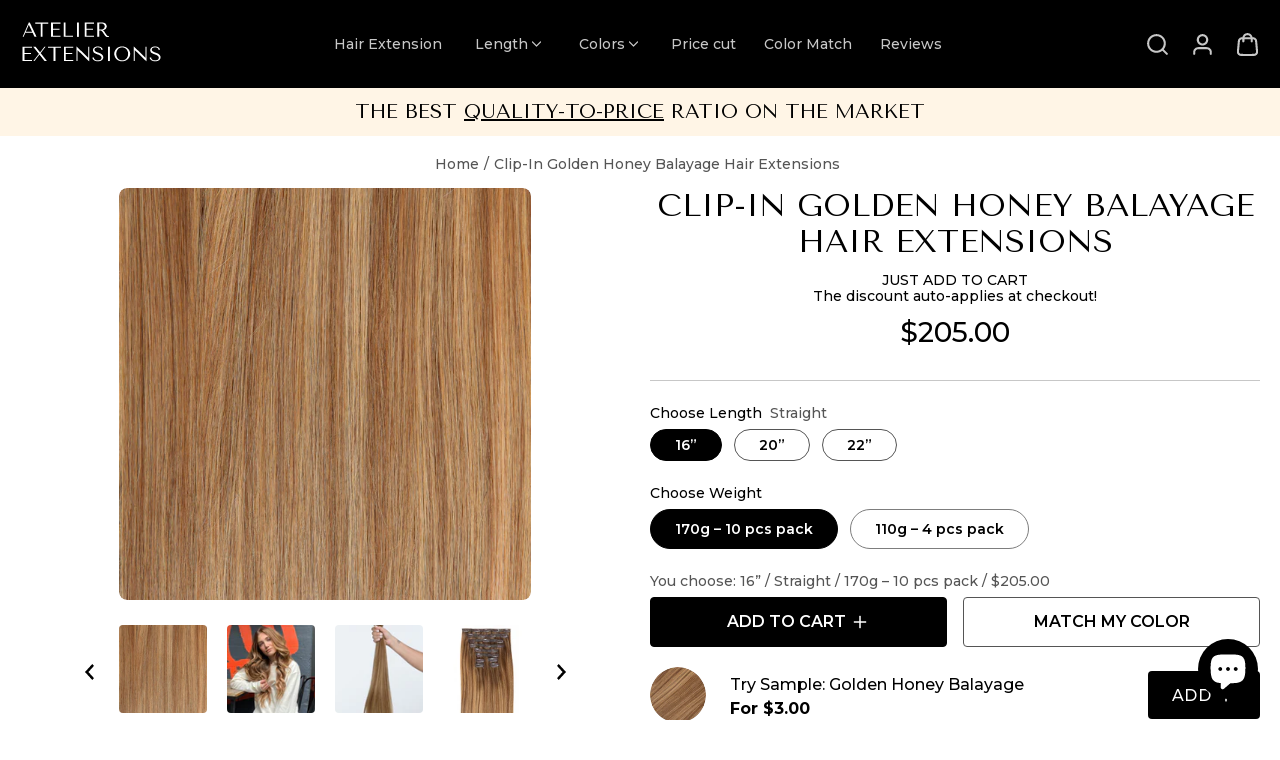

--- FILE ---
content_type: text/html; charset=utf-8
request_url: https://atelierextensions.com/products/atelier-clip-in-golden-honey-balayage-hair-extensions
body_size: 97807
content:
<!doctype html>
<html lang="en">
  <head>
    <script>
      var theme = {
        moneyFormat: "${{amount}}",
      };

      /*! jQuery v3.7.1 | (c) OpenJS Foundation and other contributors | jquery.org/license */
      !function(e,t){"use strict";"object"==typeof module&&"object"==typeof module.exports?module.exports=e.document?t(e,!0):function(e){if(!e.document)throw new Error("jQuery requires a window with a document");return t(e)}:t(e)}("undefined"!=typeof window?window:this,function(ie,e){"use strict";var oe=[],r=Object.getPrototypeOf,ae=oe.slice,g=oe.flat?function(e){return oe.flat.call(e)}:function(e){return oe.concat.apply([],e)},s=oe.push,se=oe.indexOf,n={},i=n.toString,ue=n.hasOwnProperty,o=ue.toString,a=o.call(Object),le={},v=function(e){return"function"==typeof e&&"number"!=typeof e.nodeType&&"function"!=typeof e.item},y=function(e){return null!=e&&e===e.window},C=ie.document,u={type:!0,src:!0,nonce:!0,noModule:!0};function m(e,t,n){var r,i,o=(n=n||C).createElement("script");if(o.text=e,t)for(r in u)(i=t[r]||t.getAttribute&&t.getAttribute(r))&&o.setAttribute(r,i);n.head.appendChild(o).parentNode.removeChild(o)}function x(e){return null==e?e+"":"object"==typeof e||"function"==typeof e?n[i.call(e)]||"object":typeof e}var t="3.7.1",l=/HTML$/i,ce=function(e,t){return new ce.fn.init(e,t)};function c(e){var t=!!e&&"length"in e&&e.length,n=x(e);return!v(e)&&!y(e)&&("array"===n||0===t||"number"==typeof t&&0<t&&t-1 in e)}function fe(e,t){return e.nodeName&&e.nodeName.toLowerCase()===t.toLowerCase()}ce.fn=ce.prototype={jquery:t,constructor:ce,length:0,toArray:function(){return ae.call(this)},get:function(e){return null==e?ae.call(this):e<0?this[e+this.length]:this[e]},pushStack:function(e){var t=ce.merge(this.constructor(),e);return t.prevObject=this,t},each:function(e){return ce.each(this,e)},map:function(n){return this.pushStack(ce.map(this,function(e,t){return n.call(e,t,e)}))},slice:function(){return this.pushStack(ae.apply(this,arguments))},first:function(){return this.eq(0)},last:function(){return this.eq(-1)},even:function(){return this.pushStack(ce.grep(this,function(e,t){return(t+1)%2}))},odd:function(){return this.pushStack(ce.grep(this,function(e,t){return t%2}))},eq:function(e){var t=this.length,n=+e+(e<0?t:0);return this.pushStack(0<=n&&n<t?[this[n]]:[])},end:function(){return this.prevObject||this.constructor()},push:s,sort:oe.sort,splice:oe.splice},ce.extend=ce.fn.extend=function(){var e,t,n,r,i,o,a=arguments[0]||{},s=1,u=arguments.length,l=!1;for("boolean"==typeof a&&(l=a,a=arguments[s]||{},s++),"object"==typeof a||v(a)||(a={}),s===u&&(a=this,s--);s<u;s++)if(null!=(e=arguments[s]))for(t in e)r=e[t],"__proto__"!==t&&a!==r&&(l&&r&&(ce.isPlainObject(r)||(i=Array.isArray(r)))?(n=a[t],o=i&&!Array.isArray(n)?[]:i||ce.isPlainObject(n)?n:{},i=!1,a[t]=ce.extend(l,o,r)):void 0!==r&&(a[t]=r));return a},ce.extend({expando:"jQuery"+(t+Math.random()).replace(/\D/g,""),isReady:!0,error:function(e){throw new Error(e)},noop:function(){},isPlainObject:function(e){var t,n;return!(!e||"[object Object]"!==i.call(e))&&(!(t=r(e))||"function"==typeof(n=ue.call(t,"constructor")&&t.constructor)&&o.call(n)===a)},isEmptyObject:function(e){var t;for(t in e)return!1;return!0},globalEval:function(e,t,n){m(e,{nonce:t&&t.nonce},n)},each:function(e,t){var n,r=0;if(c(e)){for(n=e.length;r<n;r++)if(!1===t.call(e[r],r,e[r]))break}else for(r in e)if(!1===t.call(e[r],r,e[r]))break;return e},text:function(e){var t,n="",r=0,i=e.nodeType;if(!i)while(t=e[r++])n+=ce.text(t);return 1===i||11===i?e.textContent:9===i?e.documentElement.textContent:3===i||4===i?e.nodeValue:n},makeArray:function(e,t){var n=t||[];return null!=e&&(c(Object(e))?ce.merge(n,"string"==typeof e?[e]:e):s.call(n,e)),n},inArray:function(e,t,n){return null==t?-1:se.call(t,e,n)},isXMLDoc:function(e){var t=e&&e.namespaceURI,n=e&&(e.ownerDocument||e).documentElement;return!l.test(t||n&&n.nodeName||"HTML")},merge:function(e,t){for(var n=+t.length,r=0,i=e.length;r<n;r++)e[i++]=t[r];return e.length=i,e},grep:function(e,t,n){for(var r=[],i=0,o=e.length,a=!n;i<o;i++)!t(e[i],i)!==a&&r.push(e[i]);return r},map:function(e,t,n){var r,i,o=0,a=[];if(c(e))for(r=e.length;o<r;o++)null!=(i=t(e[o],o,n))&&a.push(i);else for(o in e)null!=(i=t(e[o],o,n))&&a.push(i);return g(a)},guid:1,support:le}),"function"==typeof Symbol&&(ce.fn[Symbol.iterator]=oe[Symbol.iterator]),ce.each("Boolean Number String Function Array Date RegExp Object Error Symbol".split(" "),function(e,t){n["[object "+t+"]"]=t.toLowerCase()});var pe=oe.pop,de=oe.sort,he=oe.splice,ge="[\\x20\\t\\r\\n\\f]",ve=new RegExp("^"+ge+"+|((?:^|[^\\\\])(?:\\\\.)*)"+ge+"+$","g");ce.contains=function(e,t){var n=t&&t.parentNode;return e===n||!(!n||1!==n.nodeType||!(e.contains?e.contains(n):e.compareDocumentPosition&&16&e.compareDocumentPosition(n)))};var f=/([\0-\x1f\x7f]|^-?\d)|^-$|[^\x80-\uFFFF\w-]/g;function p(e,t){return t?"\0"===e?"\ufffd":e.slice(0,-1)+"\\"+e.charCodeAt(e.length-1).toString(16)+" ":"\\"+e}ce.escapeSelector=function(e){return(e+"").replace(f,p)};var ye=C,me=s;!function(){var e,b,w,o,a,T,r,C,d,i,k=me,S=ce.expando,E=0,n=0,s=W(),c=W(),u=W(),h=W(),l=function(e,t){return e===t&&(a=!0),0},f="checked|selected|async|autofocus|autoplay|controls|defer|disabled|hidden|ismap|loop|multiple|open|readonly|required|scoped",t="(?:\\\\[\\da-fA-F]{1,6}"+ge+"?|\\\\[^\\r\\n\\f]|[\\w-]|[^\0-\\x7f])+",p="\\["+ge+"*("+t+")(?:"+ge+"*([*^$|!~]?=)"+ge+"*(?:'((?:\\\\.|[^\\\\'])*)'|\"((?:\\\\.|[^\\\\\"])*)\"|("+t+"))|)"+ge+"*\\]",g=":("+t+")(?:\\((('((?:\\\\.|[^\\\\'])*)'|\"((?:\\\\.|[^\\\\\"])*)\")|((?:\\\\.|[^\\\\()[\\]]|"+p+")*)|.*)\\)|)",v=new RegExp(ge+"+","g"),y=new RegExp("^"+ge+"*,"+ge+"*"),m=new RegExp("^"+ge+"*([>+~]|"+ge+")"+ge+"*"),x=new RegExp(ge+"|>"),j=new RegExp(g),A=new RegExp("^"+t+"$"),D={ID:new RegExp("^#("+t+")"),CLASS:new RegExp("^\\.("+t+")"),TAG:new RegExp("^("+t+"|[*])"),ATTR:new RegExp("^"+p),PSEUDO:new RegExp("^"+g),CHILD:new RegExp("^:(only|first|last|nth|nth-last)-(child|of-type)(?:\\("+ge+"*(even|odd|(([+-]|)(\\d*)n|)"+ge+"*(?:([+-]|)"+ge+"*(\\d+)|))"+ge+"*\\)|)","i"),bool:new RegExp("^(?:"+f+")$","i"),needsContext:new RegExp("^"+ge+"*[>+~]|:(even|odd|eq|gt|lt|nth|first|last)(?:\\("+ge+"*((?:-\\d)?\\d*)"+ge+"*\\)|)(?=[^-]|$)","i")},N=/^(?:input|select|textarea|button)$/i,q=/^h\d$/i,L=/^(?:#([\w-]+)|(\w+)|\.([\w-]+))$/,H=/[+~]/,O=new RegExp("\\\\[\\da-fA-F]{1,6}"+ge+"?|\\\\([^\\r\\n\\f])","g"),P=function(e,t){var n="0x"+e.slice(1)-65536;return t||(n<0?String.fromCharCode(n+65536):String.fromCharCode(n>>10|55296,1023&n|56320))},M=function(){V()},R=J(function(e){return!0===e.disabled&&fe(e,"fieldset")},{dir:"parentNode",next:"legend"});try{k.apply(oe=ae.call(ye.childNodes),ye.childNodes),oe[ye.childNodes.length].nodeType}catch(e){k={apply:function(e,t){me.apply(e,ae.call(t))},call:function(e){me.apply(e,ae.call(arguments,1))}}}function I(t,e,n,r){var i,o,a,s,u,l,c,f=e&&e.ownerDocument,p=e?e.nodeType:9;if(n=n||[],"string"!=typeof t||!t||1!==p&&9!==p&&11!==p)return n;if(!r&&(V(e),e=e||T,C)){if(11!==p&&(u=L.exec(t)))if(i=u[1]){if(9===p){if(!(a=e.getElementById(i)))return n;if(a.id===i)return k.call(n,a),n}else if(f&&(a=f.getElementById(i))&&I.contains(e,a)&&a.id===i)return k.call(n,a),n}else{if(u[2])return k.apply(n,e.getElementsByTagName(t)),n;if((i=u[3])&&e.getElementsByClassName)return k.apply(n,e.getElementsByClassName(i)),n}if(!(h[t+" "]||d&&d.test(t))){if(c=t,f=e,1===p&&(x.test(t)||m.test(t))){(f=H.test(t)&&U(e.parentNode)||e)==e&&le.scope||((s=e.getAttribute("id"))?s=ce.escapeSelector(s):e.setAttribute("id",s=S)),o=(l=Y(t)).length;while(o--)l[o]=(s?"#"+s:":scope")+" "+Q(l[o]);c=l.join(",")}try{return k.apply(n,f.querySelectorAll(c)),n}catch(e){h(t,!0)}finally{s===S&&e.removeAttribute("id")}}}return re(t.replace(ve,"$1"),e,n,r)}function W(){var r=[];return function e(t,n){return r.push(t+" ")>b.cacheLength&&delete e[r.shift()],e[t+" "]=n}}function F(e){return e[S]=!0,e}function $(e){var t=T.createElement("fieldset");try{return!!e(t)}catch(e){return!1}finally{t.parentNode&&t.parentNode.removeChild(t),t=null}}function B(t){return function(e){return fe(e,"input")&&e.type===t}}function _(t){return function(e){return(fe(e,"input")||fe(e,"button"))&&e.type===t}}function z(t){return function(e){return"form"in e?e.parentNode&&!1===e.disabled?"label"in e?"label"in e.parentNode?e.parentNode.disabled===t:e.disabled===t:e.isDisabled===t||e.isDisabled!==!t&&R(e)===t:e.disabled===t:"label"in e&&e.disabled===t}}function X(a){return F(function(o){return o=+o,F(function(e,t){var n,r=a([],e.length,o),i=r.length;while(i--)e[n=r[i]]&&(e[n]=!(t[n]=e[n]))})})}function U(e){return e&&"undefined"!=typeof e.getElementsByTagName&&e}function V(e){var t,n=e?e.ownerDocument||e:ye;return n!=T&&9===n.nodeType&&n.documentElement&&(r=(T=n).documentElement,C=!ce.isXMLDoc(T),i=r.matches||r.webkitMatchesSelector||r.msMatchesSelector,r.msMatchesSelector&&ye!=T&&(t=T.defaultView)&&t.top!==t&&t.addEventListener("unload",M),le.getById=$(function(e){return r.appendChild(e).id=ce.expando,!T.getElementsByName||!T.getElementsByName(ce.expando).length}),le.disconnectedMatch=$(function(e){return i.call(e,"*")}),le.scope=$(function(){return T.querySelectorAll(":scope")}),le.cssHas=$(function(){try{return T.querySelector(":has(*,:jqfake)"),!1}catch(e){return!0}}),le.getById?(b.filter.ID=function(e){var t=e.replace(O,P);return function(e){return e.getAttribute("id")===t}},b.find.ID=function(e,t){if("undefined"!=typeof t.getElementById&&C){var n=t.getElementById(e);return n?[n]:[]}}):(b.filter.ID=function(e){var n=e.replace(O,P);return function(e){var t="undefined"!=typeof e.getAttributeNode&&e.getAttributeNode("id");return t&&t.value===n}},b.find.ID=function(e,t){if("undefined"!=typeof t.getElementById&&C){var n,r,i,o=t.getElementById(e);if(o){if((n=o.getAttributeNode("id"))&&n.value===e)return[o];i=t.getElementsByName(e),r=0;while(o=i[r++])if((n=o.getAttributeNode("id"))&&n.value===e)return[o]}return[]}}),b.find.TAG=function(e,t){return"undefined"!=typeof t.getElementsByTagName?t.getElementsByTagName(e):t.querySelectorAll(e)},b.find.CLASS=function(e,t){if("undefined"!=typeof t.getElementsByClassName&&C)return t.getElementsByClassName(e)},d=[],$(function(e){var t;r.appendChild(e).innerHTML="<a id='"+S+"' href='' disabled='disabled'></a><select id='"+S+"-\r\\' disabled='disabled'><option selected=''></option></select>",e.querySelectorAll("[selected]").length||d.push("\\["+ge+"*(?:value|"+f+")"),e.querySelectorAll("[id~="+S+"-]").length||d.push("~="),e.querySelectorAll("a#"+S+"+*").length||d.push(".#.+[+~]"),e.querySelectorAll(":checked").length||d.push(":checked"),(t=T.createElement("input")).setAttribute("type","hidden"),e.appendChild(t).setAttribute("name","D"),r.appendChild(e).disabled=!0,2!==e.querySelectorAll(":disabled").length&&d.push(":enabled",":disabled"),(t=T.createElement("input")).setAttribute("name",""),e.appendChild(t),e.querySelectorAll("[name='']").length||d.push("\\["+ge+"*name"+ge+"*="+ge+"*(?:''|\"\")")}),le.cssHas||d.push(":has"),d=d.length&&new RegExp(d.join("|")),l=function(e,t){if(e===t)return a=!0,0;var n=!e.compareDocumentPosition-!t.compareDocumentPosition;return n||(1&(n=(e.ownerDocument||e)==(t.ownerDocument||t)?e.compareDocumentPosition(t):1)||!le.sortDetached&&t.compareDocumentPosition(e)===n?e===T||e.ownerDocument==ye&&I.contains(ye,e)?-1:t===T||t.ownerDocument==ye&&I.contains(ye,t)?1:o?se.call(o,e)-se.call(o,t):0:4&n?-1:1)}),T}for(e in I.matches=function(e,t){return I(e,null,null,t)},I.matchesSelector=function(e,t){if(V(e),C&&!h[t+" "]&&(!d||!d.test(t)))try{var n=i.call(e,t);if(n||le.disconnectedMatch||e.document&&11!==e.document.nodeType)return n}catch(e){h(t,!0)}return 0<I(t,T,null,[e]).length},I.contains=function(e,t){return(e.ownerDocument||e)!=T&&V(e),ce.contains(e,t)},I.attr=function(e,t){(e.ownerDocument||e)!=T&&V(e);var n=b.attrHandle[t.toLowerCase()],r=n&&ue.call(b.attrHandle,t.toLowerCase())?n(e,t,!C):void 0;return void 0!==r?r:e.getAttribute(t)},I.error=function(e){throw new Error("Syntax error, unrecognized expression: "+e)},ce.uniqueSort=function(e){var t,n=[],r=0,i=0;if(a=!le.sortStable,o=!le.sortStable&&ae.call(e,0),de.call(e,l),a){while(t=e[i++])t===e[i]&&(r=n.push(i));while(r--)he.call(e,n[r],1)}return o=null,e},ce.fn.uniqueSort=function(){return this.pushStack(ce.uniqueSort(ae.apply(this)))},(b=ce.expr={cacheLength:50,createPseudo:F,match:D,attrHandle:{},find:{},relative:{">":{dir:"parentNode",first:!0}," ":{dir:"parentNode"},"+":{dir:"previousSibling",first:!0},"~":{dir:"previousSibling"}},preFilter:{ATTR:function(e){return e[1]=e[1].replace(O,P),e[3]=(e[3]||e[4]||e[5]||"").replace(O,P),"~="===e[2]&&(e[3]=" "+e[3]+" "),e.slice(0,4)},CHILD:function(e){return e[1]=e[1].toLowerCase(),"nth"===e[1].slice(0,3)?(e[3]||I.error(e[0]),e[4]=+(e[4]?e[5]+(e[6]||1):2*("even"===e[3]||"odd"===e[3])),e[5]=+(e[7]+e[8]||"odd"===e[3])):e[3]&&I.error(e[0]),e},PSEUDO:function(e){var t,n=!e[6]&&e[2];return D.CHILD.test(e[0])?null:(e[3]?e[2]=e[4]||e[5]||"":n&&j.test(n)&&(t=Y(n,!0))&&(t=n.indexOf(")",n.length-t)-n.length)&&(e[0]=e[0].slice(0,t),e[2]=n.slice(0,t)),e.slice(0,3))}},filter:{TAG:function(e){var t=e.replace(O,P).toLowerCase();return"*"===e?function(){return!0}:function(e){return fe(e,t)}},CLASS:function(e){var t=s[e+" "];return t||(t=new RegExp("(^|"+ge+")"+e+"("+ge+"|$)"))&&s(e,function(e){return t.test("string"==typeof e.className&&e.className||"undefined"!=typeof e.getAttribute&&e.getAttribute("class")||"")})},ATTR:function(n,r,i){return function(e){var t=I.attr(e,n);return null==t?"!="===r:!r||(t+="","="===r?t===i:"!="===r?t!==i:"^="===r?i&&0===t.indexOf(i):"*="===r?i&&-1<t.indexOf(i):"$="===r?i&&t.slice(-i.length)===i:"~="===r?-1<(" "+t.replace(v," ")+" ").indexOf(i):"|="===r&&(t===i||t.slice(0,i.length+1)===i+"-"))}},CHILD:function(d,e,t,h,g){var v="nth"!==d.slice(0,3),y="last"!==d.slice(-4),m="of-type"===e;return 1===h&&0===g?function(e){return!!e.parentNode}:function(e,t,n){var r,i,o,a,s,u=v!==y?"nextSibling":"previousSibling",l=e.parentNode,c=m&&e.nodeName.toLowerCase(),f=!n&&!m,p=!1;if(l){if(v){while(u){o=e;while(o=o[u])if(m?fe(o,c):1===o.nodeType)return!1;s=u="only"===d&&!s&&"nextSibling"}return!0}if(s=[y?l.firstChild:l.lastChild],y&&f){p=(a=(r=(i=l[S]||(l[S]={}))[d]||[])[0]===E&&r[1])&&r[2],o=a&&l.childNodes[a];while(o=++a&&o&&o[u]||(p=a=0)||s.pop())if(1===o.nodeType&&++p&&o===e){i[d]=[E,a,p];break}}else if(f&&(p=a=(r=(i=e[S]||(e[S]={}))[d]||[])[0]===E&&r[1]),!1===p)while(o=++a&&o&&o[u]||(p=a=0)||s.pop())if((m?fe(o,c):1===o.nodeType)&&++p&&(f&&((i=o[S]||(o[S]={}))[d]=[E,p]),o===e))break;return(p-=g)===h||p%h==0&&0<=p/h}}},PSEUDO:function(e,o){var t,a=b.pseudos[e]||b.setFilters[e.toLowerCase()]||I.error("unsupported pseudo: "+e);return a[S]?a(o):1<a.length?(t=[e,e,"",o],b.setFilters.hasOwnProperty(e.toLowerCase())?F(function(e,t){var n,r=a(e,o),i=r.length;while(i--)e[n=se.call(e,r[i])]=!(t[n]=r[i])}):function(e){return a(e,0,t)}):a}},pseudos:{not:F(function(e){var r=[],i=[],s=ne(e.replace(ve,"$1"));return s[S]?F(function(e,t,n,r){var i,o=s(e,null,r,[]),a=e.length;while(a--)(i=o[a])&&(e[a]=!(t[a]=i))}):function(e,t,n){return r[0]=e,s(r,null,n,i),r[0]=null,!i.pop()}}),has:F(function(t){return function(e){return 0<I(t,e).length}}),contains:F(function(t){return t=t.replace(O,P),function(e){return-1<(e.textContent||ce.text(e)).indexOf(t)}}),lang:F(function(n){return A.test(n||"")||I.error("unsupported lang: "+n),n=n.replace(O,P).toLowerCase(),function(e){var t;do{if(t=C?e.lang:e.getAttribute("xml:lang")||e.getAttribute("lang"))return(t=t.toLowerCase())===n||0===t.indexOf(n+"-")}while((e=e.parentNode)&&1===e.nodeType);return!1}}),target:function(e){var t=ie.location&&ie.location.hash;return t&&t.slice(1)===e.id},root:function(e){return e===r},focus:function(e){return e===function(){try{return T.activeElement}catch(e){}}()&&T.hasFocus()&&!!(e.type||e.href||~e.tabIndex)},enabled:z(!1),disabled:z(!0),checked:function(e){return fe(e,"input")&&!!e.checked||fe(e,"option")&&!!e.selected},selected:function(e){return e.parentNode&&e.parentNode.selectedIndex,!0===e.selected},empty:function(e){for(e=e.firstChild;e;e=e.nextSibling)if(e.nodeType<6)return!1;return!0},parent:function(e){return!b.pseudos.empty(e)},header:function(e){return q.test(e.nodeName)},input:function(e){return N.test(e.nodeName)},button:function(e){return fe(e,"input")&&"button"===e.type||fe(e,"button")},text:function(e){var t;return fe(e,"input")&&"text"===e.type&&(null==(t=e.getAttribute("type"))||"text"===t.toLowerCase())},first:X(function(){return[0]}),last:X(function(e,t){return[t-1]}),eq:X(function(e,t,n){return[n<0?n+t:n]}),even:X(function(e,t){for(var n=0;n<t;n+=2)e.push(n);return e}),odd:X(function(e,t){for(var n=1;n<t;n+=2)e.push(n);return e}),lt:X(function(e,t,n){var r;for(r=n<0?n+t:t<n?t:n;0<=--r;)e.push(r);return e}),gt:X(function(e,t,n){for(var r=n<0?n+t:n;++r<t;)e.push(r);return e})}}).pseudos.nth=b.pseudos.eq,{radio:!0,checkbox:!0,file:!0,password:!0,image:!0})b.pseudos[e]=B(e);for(e in{submit:!0,reset:!0})b.pseudos[e]=_(e);function G(){}function Y(e,t){var n,r,i,o,a,s,u,l=c[e+" "];if(l)return t?0:l.slice(0);a=e,s=[],u=b.preFilter;while(a){for(o in n&&!(r=y.exec(a))||(r&&(a=a.slice(r[0].length)||a),s.push(i=[])),n=!1,(r=m.exec(a))&&(n=r.shift(),i.push({value:n,type:r[0].replace(ve," ")}),a=a.slice(n.length)),b.filter)!(r=D[o].exec(a))||u[o]&&!(r=u[o](r))||(n=r.shift(),i.push({value:n,type:o,matches:r}),a=a.slice(n.length));if(!n)break}return t?a.length:a?I.error(e):c(e,s).slice(0)}function Q(e){for(var t=0,n=e.length,r="";t<n;t++)r+=e[t].value;return r}function J(a,e,t){var s=e.dir,u=e.next,l=u||s,c=t&&"parentNode"===l,f=n++;return e.first?function(e,t,n){while(e=e[s])if(1===e.nodeType||c)return a(e,t,n);return!1}:function(e,t,n){var r,i,o=[E,f];if(n){while(e=e[s])if((1===e.nodeType||c)&&a(e,t,n))return!0}else while(e=e[s])if(1===e.nodeType||c)if(i=e[S]||(e[S]={}),u&&fe(e,u))e=e[s]||e;else{if((r=i[l])&&r[0]===E&&r[1]===f)return o[2]=r[2];if((i[l]=o)[2]=a(e,t,n))return!0}return!1}}function K(i){return 1<i.length?function(e,t,n){var r=i.length;while(r--)if(!i[r](e,t,n))return!1;return!0}:i[0]}function Z(e,t,n,r,i){for(var o,a=[],s=0,u=e.length,l=null!=t;s<u;s++)(o=e[s])&&(n&&!n(o,r,i)||(a.push(o),l&&t.push(s)));return a}function ee(d,h,g,v,y,e){return v&&!v[S]&&(v=ee(v)),y&&!y[S]&&(y=ee(y,e)),F(function(e,t,n,r){var i,o,a,s,u=[],l=[],c=t.length,f=e||function(e,t,n){for(var r=0,i=t.length;r<i;r++)I(e,t[r],n);return n}(h||"*",n.nodeType?[n]:n,[]),p=!d||!e&&h?f:Z(f,u,d,n,r);if(g?g(p,s=y||(e?d:c||v)?[]:t,n,r):s=p,v){i=Z(s,l),v(i,[],n,r),o=i.length;while(o--)(a=i[o])&&(s[l[o]]=!(p[l[o]]=a))}if(e){if(y||d){if(y){i=[],o=s.length;while(o--)(a=s[o])&&i.push(p[o]=a);y(null,s=[],i,r)}o=s.length;while(o--)(a=s[o])&&-1<(i=y?se.call(e,a):u[o])&&(e[i]=!(t[i]=a))}}else s=Z(s===t?s.splice(c,s.length):s),y?y(null,t,s,r):k.apply(t,s)})}function te(e){for(var i,t,n,r=e.length,o=b.relative[e[0].type],a=o||b.relative[" "],s=o?1:0,u=J(function(e){return e===i},a,!0),l=J(function(e){return-1<se.call(i,e)},a,!0),c=[function(e,t,n){var r=!o&&(n||t!=w)||((i=t).nodeType?u(e,t,n):l(e,t,n));return i=null,r}];s<r;s++)if(t=b.relative[e[s].type])c=[J(K(c),t)];else{if((t=b.filter[e[s].type].apply(null,e[s].matches))[S]){for(n=++s;n<r;n++)if(b.relative[e[n].type])break;return ee(1<s&&K(c),1<s&&Q(e.slice(0,s-1).concat({value:" "===e[s-2].type?"*":""})).replace(ve,"$1"),t,s<n&&te(e.slice(s,n)),n<r&&te(e=e.slice(n)),n<r&&Q(e))}c.push(t)}return K(c)}function ne(e,t){var n,v,y,m,x,r,i=[],o=[],a=u[e+" "];if(!a){t||(t=Y(e)),n=t.length;while(n--)(a=te(t[n]))[S]?i.push(a):o.push(a);(a=u(e,(v=o,m=0<(y=i).length,x=0<v.length,r=function(e,t,n,r,i){var o,a,s,u=0,l="0",c=e&&[],f=[],p=w,d=e||x&&b.find.TAG("*",i),h=E+=null==p?1:Math.random()||.1,g=d.length;for(i&&(w=t==T||t||i);l!==g&&null!=(o=d[l]);l++){if(x&&o){a=0,t||o.ownerDocument==T||(V(o),n=!C);while(s=v[a++])if(s(o,t||T,n)){k.call(r,o);break}i&&(E=h)}m&&((o=!s&&o)&&u--,e&&c.push(o))}if(u+=l,m&&l!==u){a=0;while(s=y[a++])s(c,f,t,n);if(e){if(0<u)while(l--)c[l]||f[l]||(f[l]=pe.call(r));f=Z(f)}k.apply(r,f),i&&!e&&0<f.length&&1<u+y.length&&ce.uniqueSort(r)}return i&&(E=h,w=p),c},m?F(r):r))).selector=e}return a}function re(e,t,n,r){var i,o,a,s,u,l="function"==typeof e&&e,c=!r&&Y(e=l.selector||e);if(n=n||[],1===c.length){if(2<(o=c[0]=c[0].slice(0)).length&&"ID"===(a=o[0]).type&&9===t.nodeType&&C&&b.relative[o[1].type]){if(!(t=(b.find.ID(a.matches[0].replace(O,P),t)||[])[0]))return n;l&&(t=t.parentNode),e=e.slice(o.shift().value.length)}i=D.needsContext.test(e)?0:o.length;while(i--){if(a=o[i],b.relative[s=a.type])break;if((u=b.find[s])&&(r=u(a.matches[0].replace(O,P),H.test(o[0].type)&&U(t.parentNode)||t))){if(o.splice(i,1),!(e=r.length&&Q(o)))return k.apply(n,r),n;break}}}return(l||ne(e,c))(r,t,!C,n,!t||H.test(e)&&U(t.parentNode)||t),n}G.prototype=b.filters=b.pseudos,b.setFilters=new G,le.sortStable=S.split("").sort(l).join("")===S,V(),le.sortDetached=$(function(e){return 1&e.compareDocumentPosition(T.createElement("fieldset"))}),ce.find=I,ce.expr[":"]=ce.expr.pseudos,ce.unique=ce.uniqueSort,I.compile=ne,I.select=re,I.setDocument=V,I.tokenize=Y,I.escape=ce.escapeSelector,I.getText=ce.text,I.isXML=ce.isXMLDoc,I.selectors=ce.expr,I.support=ce.support,I.uniqueSort=ce.uniqueSort}();var d=function(e,t,n){var r=[],i=void 0!==n;while((e=e[t])&&9!==e.nodeType)if(1===e.nodeType){if(i&&ce(e).is(n))break;r.push(e)}return r},h=function(e,t){for(var n=[];e;e=e.nextSibling)1===e.nodeType&&e!==t&&n.push(e);return n},b=ce.expr.match.needsContext,w=/^<([a-z][^\/\0>:\x20\t\r\n\f]*)[\x20\t\r\n\f]*\/?>(?:<\/\1>|)$/i;function T(e,n,r){return v(n)?ce.grep(e,function(e,t){return!!n.call(e,t,e)!==r}):n.nodeType?ce.grep(e,function(e){return e===n!==r}):"string"!=typeof n?ce.grep(e,function(e){return-1<se.call(n,e)!==r}):ce.filter(n,e,r)}ce.filter=function(e,t,n){var r=t[0];return n&&(e=":not("+e+")"),1===t.length&&1===r.nodeType?ce.find.matchesSelector(r,e)?[r]:[]:ce.find.matches(e,ce.grep(t,function(e){return 1===e.nodeType}))},ce.fn.extend({find:function(e){var t,n,r=this.length,i=this;if("string"!=typeof e)return this.pushStack(ce(e).filter(function(){for(t=0;t<r;t++)if(ce.contains(i[t],this))return!0}));for(n=this.pushStack([]),t=0;t<r;t++)ce.find(e,i[t],n);return 1<r?ce.uniqueSort(n):n},filter:function(e){return this.pushStack(T(this,e||[],!1))},not:function(e){return this.pushStack(T(this,e||[],!0))},is:function(e){return!!T(this,"string"==typeof e&&b.test(e)?ce(e):e||[],!1).length}});var k,S=/^(?:\s*(<[\w\W]+>)[^>]*|#([\w-]+))$/;(ce.fn.init=function(e,t,n){var r,i;if(!e)return this;if(n=n||k,"string"==typeof e){if(!(r="<"===e[0]&&">"===e[e.length-1]&&3<=e.length?[null,e,null]:S.exec(e))||!r[1]&&t)return!t||t.jquery?(t||n).find(e):this.constructor(t).find(e);if(r[1]){if(t=t instanceof ce?t[0]:t,ce.merge(this,ce.parseHTML(r[1],t&&t.nodeType?t.ownerDocument||t:C,!0)),w.test(r[1])&&ce.isPlainObject(t))for(r in t)v(this[r])?this[r](t[r]):this.attr(r,t[r]);return this}return(i=C.getElementById(r[2]))&&(this[0]=i,this.length=1),this}return e.nodeType?(this[0]=e,this.length=1,this):v(e)?void 0!==n.ready?n.ready(e):e(ce):ce.makeArray(e,this)}).prototype=ce.fn,k=ce(C);var E=/^(?:parents|prev(?:Until|All))/,j={children:!0,contents:!0,next:!0,prev:!0};function A(e,t){while((e=e[t])&&1!==e.nodeType);return e}ce.fn.extend({has:function(e){var t=ce(e,this),n=t.length;return this.filter(function(){for(var e=0;e<n;e++)if(ce.contains(this,t[e]))return!0})},closest:function(e,t){var n,r=0,i=this.length,o=[],a="string"!=typeof e&&ce(e);if(!b.test(e))for(;r<i;r++)for(n=this[r];n&&n!==t;n=n.parentNode)if(n.nodeType<11&&(a?-1<a.index(n):1===n.nodeType&&ce.find.matchesSelector(n,e))){o.push(n);break}return this.pushStack(1<o.length?ce.uniqueSort(o):o)},index:function(e){return e?"string"==typeof e?se.call(ce(e),this[0]):se.call(this,e.jquery?e[0]:e):this[0]&&this[0].parentNode?this.first().prevAll().length:-1},add:function(e,t){return this.pushStack(ce.uniqueSort(ce.merge(this.get(),ce(e,t))))},addBack:function(e){return this.add(null==e?this.prevObject:this.prevObject.filter(e))}}),ce.each({parent:function(e){var t=e.parentNode;return t&&11!==t.nodeType?t:null},parents:function(e){return d(e,"parentNode")},parentsUntil:function(e,t,n){return d(e,"parentNode",n)},next:function(e){return A(e,"nextSibling")},prev:function(e){return A(e,"previousSibling")},nextAll:function(e){return d(e,"nextSibling")},prevAll:function(e){return d(e,"previousSibling")},nextUntil:function(e,t,n){return d(e,"nextSibling",n)},prevUntil:function(e,t,n){return d(e,"previousSibling",n)},siblings:function(e){return h((e.parentNode||{}).firstChild,e)},children:function(e){return h(e.firstChild)},contents:function(e){return null!=e.contentDocument&&r(e.contentDocument)?e.contentDocument:(fe(e,"template")&&(e=e.content||e),ce.merge([],e.childNodes))}},function(r,i){ce.fn[r]=function(e,t){var n=ce.map(this,i,e);return"Until"!==r.slice(-5)&&(t=e),t&&"string"==typeof t&&(n=ce.filter(t,n)),1<this.length&&(j[r]||ce.uniqueSort(n),E.test(r)&&n.reverse()),this.pushStack(n)}});var D=/[^\x20\t\r\n\f]+/g;function N(e){return e}function q(e){throw e}function L(e,t,n,r){var i;try{e&&v(i=e.promise)?i.call(e).done(t).fail(n):e&&v(i=e.then)?i.call(e,t,n):t.apply(void 0,[e].slice(r))}catch(e){n.apply(void 0,[e])}}ce.Callbacks=function(r){var e,n;r="string"==typeof r?(e=r,n={},ce.each(e.match(D)||[],function(e,t){n[t]=!0}),n):ce.extend({},r);var i,t,o,a,s=[],u=[],l=-1,c=function(){for(a=a||r.once,o=i=!0;u.length;l=-1){t=u.shift();while(++l<s.length)!1===s[l].apply(t[0],t[1])&&r.stopOnFalse&&(l=s.length,t=!1)}r.memory||(t=!1),i=!1,a&&(s=t?[]:"")},f={add:function(){return s&&(t&&!i&&(l=s.length-1,u.push(t)),function n(e){ce.each(e,function(e,t){v(t)?r.unique&&f.has(t)||s.push(t):t&&t.length&&"string"!==x(t)&&n(t)})}(arguments),t&&!i&&c()),this},remove:function(){return ce.each(arguments,function(e,t){var n;while(-1<(n=ce.inArray(t,s,n)))s.splice(n,1),n<=l&&l--}),this},has:function(e){return e?-1<ce.inArray(e,s):0<s.length},empty:function(){return s&&(s=[]),this},disable:function(){return a=u=[],s=t="",this},disabled:function(){return!s},lock:function(){return a=u=[],t||i||(s=t=""),this},locked:function(){return!!a},fireWith:function(e,t){return a||(t=[e,(t=t||[]).slice?t.slice():t],u.push(t),i||c()),this},fire:function(){return f.fireWith(this,arguments),this},fired:function(){return!!o}};return f},ce.extend({Deferred:function(e){var o=[["notify","progress",ce.Callbacks("memory"),ce.Callbacks("memory"),2],["resolve","done",ce.Callbacks("once memory"),ce.Callbacks("once memory"),0,"resolved"],["reject","fail",ce.Callbacks("once memory"),ce.Callbacks("once memory"),1,"rejected"]],i="pending",a={state:function(){return i},always:function(){return s.done(arguments).fail(arguments),this},"catch":function(e){return a.then(null,e)},pipe:function(){var i=arguments;return ce.Deferred(function(r){ce.each(o,function(e,t){var n=v(i[t[4]])&&i[t[4]];s[t[1]](function(){var e=n&&n.apply(this,arguments);e&&v(e.promise)?e.promise().progress(r.notify).done(r.resolve).fail(r.reject):r[t[0]+"With"](this,n?[e]:arguments)})}),i=null}).promise()},then:function(t,n,r){var u=0;function l(i,o,a,s){return function(){var n=this,r=arguments,e=function(){var e,t;if(!(i<u)){if((e=a.apply(n,r))===o.promise())throw new TypeError("Thenable self-resolution");t=e&&("object"==typeof e||"function"==typeof e)&&e.then,v(t)?s?t.call(e,l(u,o,N,s),l(u,o,q,s)):(u++,t.call(e,l(u,o,N,s),l(u,o,q,s),l(u,o,N,o.notifyWith))):(a!==N&&(n=void 0,r=[e]),(s||o.resolveWith)(n,r))}},t=s?e:function(){try{e()}catch(e){ce.Deferred.exceptionHook&&ce.Deferred.exceptionHook(e,t.error),u<=i+1&&(a!==q&&(n=void 0,r=[e]),o.rejectWith(n,r))}};i?t():(ce.Deferred.getErrorHook?t.error=ce.Deferred.getErrorHook():ce.Deferred.getStackHook&&(t.error=ce.Deferred.getStackHook()),ie.setTimeout(t))}}return ce.Deferred(function(e){o[0][3].add(l(0,e,v(r)?r:N,e.notifyWith)),o[1][3].add(l(0,e,v(t)?t:N)),o[2][3].add(l(0,e,v(n)?n:q))}).promise()},promise:function(e){return null!=e?ce.extend(e,a):a}},s={};return ce.each(o,function(e,t){var n=t[2],r=t[5];a[t[1]]=n.add,r&&n.add(function(){i=r},o[3-e][2].disable,o[3-e][3].disable,o[0][2].lock,o[0][3].lock),n.add(t[3].fire),s[t[0]]=function(){return s[t[0]+"With"](this===s?void 0:this,arguments),this},s[t[0]+"With"]=n.fireWith}),a.promise(s),e&&e.call(s,s),s},when:function(e){var n=arguments.length,t=n,r=Array(t),i=ae.call(arguments),o=ce.Deferred(),a=function(t){return function(e){r[t]=this,i[t]=1<arguments.length?ae.call(arguments):e,--n||o.resolveWith(r,i)}};if(n<=1&&(L(e,o.done(a(t)).resolve,o.reject,!n),"pending"===o.state()||v(i[t]&&i[t].then)))return o.then();while(t--)L(i[t],a(t),o.reject);return o.promise()}});var H=/^(Eval|Internal|Range|Reference|Syntax|Type|URI)Error$/;ce.Deferred.exceptionHook=function(e,t){ie.console&&ie.console.warn&&e&&H.test(e.name)&&ie.console.warn("jQuery.Deferred exception: "+e.message,e.stack,t)},ce.readyException=function(e){ie.setTimeout(function(){throw e})};var O=ce.Deferred();function P(){C.removeEventListener("DOMContentLoaded",P),ie.removeEventListener("load",P),ce.ready()}ce.fn.ready=function(e){return O.then(e)["catch"](function(e){ce.readyException(e)}),this},ce.extend({isReady:!1,readyWait:1,ready:function(e){(!0===e?--ce.readyWait:ce.isReady)||(ce.isReady=!0)!==e&&0<--ce.readyWait||O.resolveWith(C,[ce])}}),ce.ready.then=O.then,"complete"===C.readyState||"loading"!==C.readyState&&!C.documentElement.doScroll?ie.setTimeout(ce.ready):(C.addEventListener("DOMContentLoaded",P),ie.addEventListener("load",P));var M=function(e,t,n,r,i,o,a){var s=0,u=e.length,l=null==n;if("object"===x(n))for(s in i=!0,n)M(e,t,s,n[s],!0,o,a);else if(void 0!==r&&(i=!0,v(r)||(a=!0),l&&(a?(t.call(e,r),t=null):(l=t,t=function(e,t,n){return l.call(ce(e),n)})),t))for(;s<u;s++)t(e[s],n,a?r:r.call(e[s],s,t(e[s],n)));return i?e:l?t.call(e):u?t(e[0],n):o},R=/^-ms-/,I=/-([a-z])/g;function W(e,t){return t.toUpperCase()}function F(e){return e.replace(R,"ms-").replace(I,W)}var $=function(e){return 1===e.nodeType||9===e.nodeType||!+e.nodeType};function B(){this.expando=ce.expando+B.uid++}B.uid=1,B.prototype={cache:function(e){var t=e[this.expando];return t||(t={},$(e)&&(e.nodeType?e[this.expando]=t:Object.defineProperty(e,this.expando,{value:t,configurable:!0}))),t},set:function(e,t,n){var r,i=this.cache(e);if("string"==typeof t)i[F(t)]=n;else for(r in t)i[F(r)]=t[r];return i},get:function(e,t){return void 0===t?this.cache(e):e[this.expando]&&e[this.expando][F(t)]},access:function(e,t,n){return void 0===t||t&&"string"==typeof t&&void 0===n?this.get(e,t):(this.set(e,t,n),void 0!==n?n:t)},remove:function(e,t){var n,r=e[this.expando];if(void 0!==r){if(void 0!==t){n=(t=Array.isArray(t)?t.map(F):(t=F(t))in r?[t]:t.match(D)||[]).length;while(n--)delete r[t[n]]}(void 0===t||ce.isEmptyObject(r))&&(e.nodeType?e[this.expando]=void 0:delete e[this.expando])}},hasData:function(e){var t=e[this.expando];return void 0!==t&&!ce.isEmptyObject(t)}};var _=new B,z=new B,X=/^(?:\{[\w\W]*\}|\[[\w\W]*\])$/,U=/[A-Z]/g;function V(e,t,n){var r,i;if(void 0===n&&1===e.nodeType)if(r="data-"+t.replace(U,"-$&").toLowerCase(),"string"==typeof(n=e.getAttribute(r))){try{n="true"===(i=n)||"false"!==i&&("null"===i?null:i===+i+""?+i:X.test(i)?JSON.parse(i):i)}catch(e){}z.set(e,t,n)}else n=void 0;return n}ce.extend({hasData:function(e){return z.hasData(e)||_.hasData(e)},data:function(e,t,n){return z.access(e,t,n)},removeData:function(e,t){z.remove(e,t)},_data:function(e,t,n){return _.access(e,t,n)},_removeData:function(e,t){_.remove(e,t)}}),ce.fn.extend({data:function(n,e){var t,r,i,o=this[0],a=o&&o.attributes;if(void 0===n){if(this.length&&(i=z.get(o),1===o.nodeType&&!_.get(o,"hasDataAttrs"))){t=a.length;while(t--)a[t]&&0===(r=a[t].name).indexOf("data-")&&(r=F(r.slice(5)),V(o,r,i[r]));_.set(o,"hasDataAttrs",!0)}return i}return"object"==typeof n?this.each(function(){z.set(this,n)}):M(this,function(e){var t;if(o&&void 0===e)return void 0!==(t=z.get(o,n))?t:void 0!==(t=V(o,n))?t:void 0;this.each(function(){z.set(this,n,e)})},null,e,1<arguments.length,null,!0)},removeData:function(e){return this.each(function(){z.remove(this,e)})}}),ce.extend({queue:function(e,t,n){var r;if(e)return t=(t||"fx")+"queue",r=_.get(e,t),n&&(!r||Array.isArray(n)?r=_.access(e,t,ce.makeArray(n)):r.push(n)),r||[]},dequeue:function(e,t){t=t||"fx";var n=ce.queue(e,t),r=n.length,i=n.shift(),o=ce._queueHooks(e,t);"inprogress"===i&&(i=n.shift(),r--),i&&("fx"===t&&n.unshift("inprogress"),delete o.stop,i.call(e,function(){ce.dequeue(e,t)},o)),!r&&o&&o.empty.fire()},_queueHooks:function(e,t){var n=t+"queueHooks";return _.get(e,n)||_.access(e,n,{empty:ce.Callbacks("once memory").add(function(){_.remove(e,[t+"queue",n])})})}}),ce.fn.extend({queue:function(t,n){var e=2;return"string"!=typeof t&&(n=t,t="fx",e--),arguments.length<e?ce.queue(this[0],t):void 0===n?this:this.each(function(){var e=ce.queue(this,t,n);ce._queueHooks(this,t),"fx"===t&&"inprogress"!==e[0]&&ce.dequeue(this,t)})},dequeue:function(e){return this.each(function(){ce.dequeue(this,e)})},clearQueue:function(e){return this.queue(e||"fx",[])},promise:function(e,t){var n,r=1,i=ce.Deferred(),o=this,a=this.length,s=function(){--r||i.resolveWith(o,[o])};"string"!=typeof e&&(t=e,e=void 0),e=e||"fx";while(a--)(n=_.get(o[a],e+"queueHooks"))&&n.empty&&(r++,n.empty.add(s));return s(),i.promise(t)}});var G=/[+-]?(?:\d*\.|)\d+(?:[eE][+-]?\d+|)/.source,Y=new RegExp("^(?:([+-])=|)("+G+")([a-z%]*)$","i"),Q=["Top","Right","Bottom","Left"],J=C.documentElement,K=function(e){return ce.contains(e.ownerDocument,e)},Z={composed:!0};J.getRootNode&&(K=function(e){return ce.contains(e.ownerDocument,e)||e.getRootNode(Z)===e.ownerDocument});var ee=function(e,t){return"none"===(e=t||e).style.display||""===e.style.display&&K(e)&&"none"===ce.css(e,"display")};function te(e,t,n,r){var i,o,a=20,s=r?function(){return r.cur()}:function(){return ce.css(e,t,"")},u=s(),l=n&&n[3]||(ce.cssNumber[t]?"":"px"),c=e.nodeType&&(ce.cssNumber[t]||"px"!==l&&+u)&&Y.exec(ce.css(e,t));if(c&&c[3]!==l){u/=2,l=l||c[3],c=+u||1;while(a--)ce.style(e,t,c+l),(1-o)*(1-(o=s()/u||.5))<=0&&(a=0),c/=o;c*=2,ce.style(e,t,c+l),n=n||[]}return n&&(c=+c||+u||0,i=n[1]?c+(n[1]+1)*n[2]:+n[2],r&&(r.unit=l,r.start=c,r.end=i)),i}var ne={};function re(e,t){for(var n,r,i,o,a,s,u,l=[],c=0,f=e.length;c<f;c++)(r=e[c]).style&&(n=r.style.display,t?("none"===n&&(l[c]=_.get(r,"display")||null,l[c]||(r.style.display="")),""===r.style.display&&ee(r)&&(l[c]=(u=a=o=void 0,a=(i=r).ownerDocument,s=i.nodeName,(u=ne[s])||(o=a.body.appendChild(a.createElement(s)),u=ce.css(o,"display"),o.parentNode.removeChild(o),"none"===u&&(u="block"),ne[s]=u)))):"none"!==n&&(l[c]="none",_.set(r,"display",n)));for(c=0;c<f;c++)null!=l[c]&&(e[c].style.display=l[c]);return e}ce.fn.extend({show:function(){return re(this,!0)},hide:function(){return re(this)},toggle:function(e){return"boolean"==typeof e?e?this.show():this.hide():this.each(function(){ee(this)?ce(this).show():ce(this).hide()})}});var xe,be,we=/^(?:checkbox|radio)$/i,Te=/<([a-z][^\/\0>\x20\t\r\n\f]*)/i,Ce=/^$|^module$|\/(?:java|ecma)script/i;xe=C.createDocumentFragment().appendChild(C.createElement("div")),(be=C.createElement("input")).setAttribute("type","radio"),be.setAttribute("checked","checked"),be.setAttribute("name","t"),xe.appendChild(be),le.checkClone=xe.cloneNode(!0).cloneNode(!0).lastChild.checked,xe.innerHTML="<textarea>x</textarea>",le.noCloneChecked=!!xe.cloneNode(!0).lastChild.defaultValue,xe.innerHTML="<option></option>",le.option=!!xe.lastChild;var ke={thead:[1,"<table>","</table>"],col:[2,"<table><colgroup>","</colgroup></table>"],tr:[2,"<table><tbody>","</tbody></table>"],td:[3,"<table><tbody><tr>","</tr></tbody></table>"],_default:[0,"",""]};function Se(e,t){var n;return n="undefined"!=typeof e.getElementsByTagName?e.getElementsByTagName(t||"*"):"undefined"!=typeof e.querySelectorAll?e.querySelectorAll(t||"*"):[],void 0===t||t&&fe(e,t)?ce.merge([e],n):n}function Ee(e,t){for(var n=0,r=e.length;n<r;n++)_.set(e[n],"globalEval",!t||_.get(t[n],"globalEval"))}ke.tbody=ke.tfoot=ke.colgroup=ke.caption=ke.thead,ke.th=ke.td,le.option||(ke.optgroup=ke.option=[1,"<select multiple='multiple'>","</select>"]);var je=/<|&#?\w+;/;function Ae(e,t,n,r,i){for(var o,a,s,u,l,c,f=t.createDocumentFragment(),p=[],d=0,h=e.length;d<h;d++)if((o=e[d])||0===o)if("object"===x(o))ce.merge(p,o.nodeType?[o]:o);else if(je.test(o)){a=a||f.appendChild(t.createElement("div")),s=(Te.exec(o)||["",""])[1].toLowerCase(),u=ke[s]||ke._default,a.innerHTML=u[1]+ce.htmlPrefilter(o)+u[2],c=u[0];while(c--)a=a.lastChild;ce.merge(p,a.childNodes),(a=f.firstChild).textContent=""}else p.push(t.createTextNode(o));f.textContent="",d=0;while(o=p[d++])if(r&&-1<ce.inArray(o,r))i&&i.push(o);else if(l=K(o),a=Se(f.appendChild(o),"script"),l&&Ee(a),n){c=0;while(o=a[c++])Ce.test(o.type||"")&&n.push(o)}return f}var De=/^([^.]*)(?:\.(.+)|)/;function Ne(){return!0}function qe(){return!1}function Le(e,t,n,r,i,o){var a,s;if("object"==typeof t){for(s in"string"!=typeof n&&(r=r||n,n=void 0),t)Le(e,s,n,r,t[s],o);return e}if(null==r&&null==i?(i=n,r=n=void 0):null==i&&("string"==typeof n?(i=r,r=void 0):(i=r,r=n,n=void 0)),!1===i)i=qe;else if(!i)return e;return 1===o&&(a=i,(i=function(e){return ce().off(e),a.apply(this,arguments)}).guid=a.guid||(a.guid=ce.guid++)),e.each(function(){ce.event.add(this,t,i,r,n)})}function He(e,r,t){t?(_.set(e,r,!1),ce.event.add(e,r,{namespace:!1,handler:function(e){var t,n=_.get(this,r);if(1&e.isTrigger&&this[r]){if(n)(ce.event.special[r]||{}).delegateType&&e.stopPropagation();else if(n=ae.call(arguments),_.set(this,r,n),this[r](),t=_.get(this,r),_.set(this,r,!1),n!==t)return e.stopImmediatePropagation(),e.preventDefault(),t}else n&&(_.set(this,r,ce.event.trigger(n[0],n.slice(1),this)),e.stopPropagation(),e.isImmediatePropagationStopped=Ne)}})):void 0===_.get(e,r)&&ce.event.add(e,r,Ne)}ce.event={global:{},add:function(t,e,n,r,i){var o,a,s,u,l,c,f,p,d,h,g,v=_.get(t);if($(t)){n.handler&&(n=(o=n).handler,i=o.selector),i&&ce.find.matchesSelector(J,i),n.guid||(n.guid=ce.guid++),(u=v.events)||(u=v.events=Object.create(null)),(a=v.handle)||(a=v.handle=function(e){return"undefined"!=typeof ce&&ce.event.triggered!==e.type?ce.event.dispatch.apply(t,arguments):void 0}),l=(e=(e||"").match(D)||[""]).length;while(l--)d=g=(s=De.exec(e[l])||[])[1],h=(s[2]||"").split(".").sort(),d&&(f=ce.event.special[d]||{},d=(i?f.delegateType:f.bindType)||d,f=ce.event.special[d]||{},c=ce.extend({type:d,origType:g,data:r,handler:n,guid:n.guid,selector:i,needsContext:i&&ce.expr.match.needsContext.test(i),namespace:h.join(".")},o),(p=u[d])||((p=u[d]=[]).delegateCount=0,f.setup&&!1!==f.setup.call(t,r,h,a)||t.addEventListener&&t.addEventListener(d,a)),f.add&&(f.add.call(t,c),c.handler.guid||(c.handler.guid=n.guid)),i?p.splice(p.delegateCount++,0,c):p.push(c),ce.event.global[d]=!0)}},remove:function(e,t,n,r,i){var o,a,s,u,l,c,f,p,d,h,g,v=_.hasData(e)&&_.get(e);if(v&&(u=v.events)){l=(t=(t||"").match(D)||[""]).length;while(l--)if(d=g=(s=De.exec(t[l])||[])[1],h=(s[2]||"").split(".").sort(),d){f=ce.event.special[d]||{},p=u[d=(r?f.delegateType:f.bindType)||d]||[],s=s[2]&&new RegExp("(^|\\.)"+h.join("\\.(?:.*\\.|)")+"(\\.|$)"),a=o=p.length;while(o--)c=p[o],!i&&g!==c.origType||n&&n.guid!==c.guid||s&&!s.test(c.namespace)||r&&r!==c.selector&&("**"!==r||!c.selector)||(p.splice(o,1),c.selector&&p.delegateCount--,f.remove&&f.remove.call(e,c));a&&!p.length&&(f.teardown&&!1!==f.teardown.call(e,h,v.handle)||ce.removeEvent(e,d,v.handle),delete u[d])}else for(d in u)ce.event.remove(e,d+t[l],n,r,!0);ce.isEmptyObject(u)&&_.remove(e,"handle events")}},dispatch:function(e){var t,n,r,i,o,a,s=new Array(arguments.length),u=ce.event.fix(e),l=(_.get(this,"events")||Object.create(null))[u.type]||[],c=ce.event.special[u.type]||{};for(s[0]=u,t=1;t<arguments.length;t++)s[t]=arguments[t];if(u.delegateTarget=this,!c.preDispatch||!1!==c.preDispatch.call(this,u)){a=ce.event.handlers.call(this,u,l),t=0;while((i=a[t++])&&!u.isPropagationStopped()){u.currentTarget=i.elem,n=0;while((o=i.handlers[n++])&&!u.isImmediatePropagationStopped())u.rnamespace&&!1!==o.namespace&&!u.rnamespace.test(o.namespace)||(u.handleObj=o,u.data=o.data,void 0!==(r=((ce.event.special[o.origType]||{}).handle||o.handler).apply(i.elem,s))&&!1===(u.result=r)&&(u.preventDefault(),u.stopPropagation()))}return c.postDispatch&&c.postDispatch.call(this,u),u.result}},handlers:function(e,t){var n,r,i,o,a,s=[],u=t.delegateCount,l=e.target;if(u&&l.nodeType&&!("click"===e.type&&1<=e.button))for(;l!==this;l=l.parentNode||this)if(1===l.nodeType&&("click"!==e.type||!0!==l.disabled)){for(o=[],a={},n=0;n<u;n++)void 0===a[i=(r=t[n]).selector+" "]&&(a[i]=r.needsContext?-1<ce(i,this).index(l):ce.find(i,this,null,[l]).length),a[i]&&o.push(r);o.length&&s.push({elem:l,handlers:o})}return l=this,u<t.length&&s.push({elem:l,handlers:t.slice(u)}),s},addProp:function(t,e){Object.defineProperty(ce.Event.prototype,t,{enumerable:!0,configurable:!0,get:v(e)?function(){if(this.originalEvent)return e(this.originalEvent)}:function(){if(this.originalEvent)return this.originalEvent[t]},set:function(e){Object.defineProperty(this,t,{enumerable:!0,configurable:!0,writable:!0,value:e})}})},fix:function(e){return e[ce.expando]?e:new ce.Event(e)},special:{load:{noBubble:!0},click:{setup:function(e){var t=this||e;return we.test(t.type)&&t.click&&fe(t,"input")&&He(t,"click",!0),!1},trigger:function(e){var t=this||e;return we.test(t.type)&&t.click&&fe(t,"input")&&He(t,"click"),!0},_default:function(e){var t=e.target;return we.test(t.type)&&t.click&&fe(t,"input")&&_.get(t,"click")||fe(t,"a")}},beforeunload:{postDispatch:function(e){void 0!==e.result&&e.originalEvent&&(e.originalEvent.returnValue=e.result)}}}},ce.removeEvent=function(e,t,n){e.removeEventListener&&e.removeEventListener(t,n)},ce.Event=function(e,t){if(!(this instanceof ce.Event))return new ce.Event(e,t);e&&e.type?(this.originalEvent=e,this.type=e.type,this.isDefaultPrevented=e.defaultPrevented||void 0===e.defaultPrevented&&!1===e.returnValue?Ne:qe,this.target=e.target&&3===e.target.nodeType?e.target.parentNode:e.target,this.currentTarget=e.currentTarget,this.relatedTarget=e.relatedTarget):this.type=e,t&&ce.extend(this,t),this.timeStamp=e&&e.timeStamp||Date.now(),this[ce.expando]=!0},ce.Event.prototype={constructor:ce.Event,isDefaultPrevented:qe,isPropagationStopped:qe,isImmediatePropagationStopped:qe,isSimulated:!1,preventDefault:function(){var e=this.originalEvent;this.isDefaultPrevented=Ne,e&&!this.isSimulated&&e.preventDefault()},stopPropagation:function(){var e=this.originalEvent;this.isPropagationStopped=Ne,e&&!this.isSimulated&&e.stopPropagation()},stopImmediatePropagation:function(){var e=this.originalEvent;this.isImmediatePropagationStopped=Ne,e&&!this.isSimulated&&e.stopImmediatePropagation(),this.stopPropagation()}},ce.each({altKey:!0,bubbles:!0,cancelable:!0,changedTouches:!0,ctrlKey:!0,detail:!0,eventPhase:!0,metaKey:!0,pageX:!0,pageY:!0,shiftKey:!0,view:!0,"char":!0,code:!0,charCode:!0,key:!0,keyCode:!0,button:!0,buttons:!0,clientX:!0,clientY:!0,offsetX:!0,offsetY:!0,pointerId:!0,pointerType:!0,screenX:!0,screenY:!0,targetTouches:!0,toElement:!0,touches:!0,which:!0},ce.event.addProp),ce.each({focus:"focusin",blur:"focusout"},function(r,i){function o(e){if(C.documentMode){var t=_.get(this,"handle"),n=ce.event.fix(e);n.type="focusin"===e.type?"focus":"blur",n.isSimulated=!0,t(e),n.target===n.currentTarget&&t(n)}else ce.event.simulate(i,e.target,ce.event.fix(e))}ce.event.special[r]={setup:function(){var e;if(He(this,r,!0),!C.documentMode)return!1;(e=_.get(this,i))||this.addEventListener(i,o),_.set(this,i,(e||0)+1)},trigger:function(){return He(this,r),!0},teardown:function(){var e;if(!C.documentMode)return!1;(e=_.get(this,i)-1)?_.set(this,i,e):(this.removeEventListener(i,o),_.remove(this,i))},_default:function(e){return _.get(e.target,r)},delegateType:i},ce.event.special[i]={setup:function(){var e=this.ownerDocument||this.document||this,t=C.documentMode?this:e,n=_.get(t,i);n||(C.documentMode?this.addEventListener(i,o):e.addEventListener(r,o,!0)),_.set(t,i,(n||0)+1)},teardown:function(){var e=this.ownerDocument||this.document||this,t=C.documentMode?this:e,n=_.get(t,i)-1;n?_.set(t,i,n):(C.documentMode?this.removeEventListener(i,o):e.removeEventListener(r,o,!0),_.remove(t,i))}}}),ce.each({mouseenter:"mouseover",mouseleave:"mouseout",pointerenter:"pointerover",pointerleave:"pointerout"},function(e,i){ce.event.special[e]={delegateType:i,bindType:i,handle:function(e){var t,n=e.relatedTarget,r=e.handleObj;return n&&(n===this||ce.contains(this,n))||(e.type=r.origType,t=r.handler.apply(this,arguments),e.type=i),t}}}),ce.fn.extend({on:function(e,t,n,r){return Le(this,e,t,n,r)},one:function(e,t,n,r){return Le(this,e,t,n,r,1)},off:function(e,t,n){var r,i;if(e&&e.preventDefault&&e.handleObj)return r=e.handleObj,ce(e.delegateTarget).off(r.namespace?r.origType+"."+r.namespace:r.origType,r.selector,r.handler),this;if("object"==typeof e){for(i in e)this.off(i,t,e[i]);return this}return!1!==t&&"function"!=typeof t||(n=t,t=void 0),!1===n&&(n=qe),this.each(function(){ce.event.remove(this,e,n,t)})}});var Oe=/<script|<style|<link/i,Pe=/checked\s*(?:[^=]|=\s*.checked.)/i,Me=/^\s*<!\[CDATA\[|\]\]>\s*$/g;function Re(e,t){return fe(e,"table")&&fe(11!==t.nodeType?t:t.firstChild,"tr")&&ce(e).children("tbody")[0]||e}function Ie(e){return e.type=(null!==e.getAttribute("type"))+"/"+e.type,e}function We(e){return"true/"===(e.type||"").slice(0,5)?e.type=e.type.slice(5):e.removeAttribute("type"),e}function Fe(e,t){var n,r,i,o,a,s;if(1===t.nodeType){if(_.hasData(e)&&(s=_.get(e).events))for(i in _.remove(t,"handle events"),s)for(n=0,r=s[i].length;n<r;n++)ce.event.add(t,i,s[i][n]);z.hasData(e)&&(o=z.access(e),a=ce.extend({},o),z.set(t,a))}}function $e(n,r,i,o){r=g(r);var e,t,a,s,u,l,c=0,f=n.length,p=f-1,d=r[0],h=v(d);if(h||1<f&&"string"==typeof d&&!le.checkClone&&Pe.test(d))return n.each(function(e){var t=n.eq(e);h&&(r[0]=d.call(this,e,t.html())),$e(t,r,i,o)});if(f&&(t=(e=Ae(r,n[0].ownerDocument,!1,n,o)).firstChild,1===e.childNodes.length&&(e=t),t||o)){for(s=(a=ce.map(Se(e,"script"),Ie)).length;c<f;c++)u=e,c!==p&&(u=ce.clone(u,!0,!0),s&&ce.merge(a,Se(u,"script"))),i.call(n[c],u,c);if(s)for(l=a[a.length-1].ownerDocument,ce.map(a,We),c=0;c<s;c++)u=a[c],Ce.test(u.type||"")&&!_.access(u,"globalEval")&&ce.contains(l,u)&&(u.src&&"module"!==(u.type||"").toLowerCase()?ce._evalUrl&&!u.noModule&&ce._evalUrl(u.src,{nonce:u.nonce||u.getAttribute("nonce")},l):m(u.textContent.replace(Me,""),u,l))}return n}function Be(e,t,n){for(var r,i=t?ce.filter(t,e):e,o=0;null!=(r=i[o]);o++)n||1!==r.nodeType||ce.cleanData(Se(r)),r.parentNode&&(n&&K(r)&&Ee(Se(r,"script")),r.parentNode.removeChild(r));return e}ce.extend({htmlPrefilter:function(e){return e},clone:function(e,t,n){var r,i,o,a,s,u,l,c=e.cloneNode(!0),f=K(e);if(!(le.noCloneChecked||1!==e.nodeType&&11!==e.nodeType||ce.isXMLDoc(e)))for(a=Se(c),r=0,i=(o=Se(e)).length;r<i;r++)s=o[r],u=a[r],void 0,"input"===(l=u.nodeName.toLowerCase())&&we.test(s.type)?u.checked=s.checked:"input"!==l&&"textarea"!==l||(u.defaultValue=s.defaultValue);if(t)if(n)for(o=o||Se(e),a=a||Se(c),r=0,i=o.length;r<i;r++)Fe(o[r],a[r]);else Fe(e,c);return 0<(a=Se(c,"script")).length&&Ee(a,!f&&Se(e,"script")),c},cleanData:function(e){for(var t,n,r,i=ce.event.special,o=0;void 0!==(n=e[o]);o++)if($(n)){if(t=n[_.expando]){if(t.events)for(r in t.events)i[r]?ce.event.remove(n,r):ce.removeEvent(n,r,t.handle);n[_.expando]=void 0}n[z.expando]&&(n[z.expando]=void 0)}}}),ce.fn.extend({detach:function(e){return Be(this,e,!0)},remove:function(e){return Be(this,e)},text:function(e){return M(this,function(e){return void 0===e?ce.text(this):this.empty().each(function(){1!==this.nodeType&&11!==this.nodeType&&9!==this.nodeType||(this.textContent=e)})},null,e,arguments.length)},append:function(){return $e(this,arguments,function(e){1!==this.nodeType&&11!==this.nodeType&&9!==this.nodeType||Re(this,e).appendChild(e)})},prepend:function(){return $e(this,arguments,function(e){if(1===this.nodeType||11===this.nodeType||9===this.nodeType){var t=Re(this,e);t.insertBefore(e,t.firstChild)}})},before:function(){return $e(this,arguments,function(e){this.parentNode&&this.parentNode.insertBefore(e,this)})},after:function(){return $e(this,arguments,function(e){this.parentNode&&this.parentNode.insertBefore(e,this.nextSibling)})},empty:function(){for(var e,t=0;null!=(e=this[t]);t++)1===e.nodeType&&(ce.cleanData(Se(e,!1)),e.textContent="");return this},clone:function(e,t){return e=null!=e&&e,t=null==t?e:t,this.map(function(){return ce.clone(this,e,t)})},html:function(e){return M(this,function(e){var t=this[0]||{},n=0,r=this.length;if(void 0===e&&1===t.nodeType)return t.innerHTML;if("string"==typeof e&&!Oe.test(e)&&!ke[(Te.exec(e)||["",""])[1].toLowerCase()]){e=ce.htmlPrefilter(e);try{for(;n<r;n++)1===(t=this[n]||{}).nodeType&&(ce.cleanData(Se(t,!1)),t.innerHTML=e);t=0}catch(e){}}t&&this.empty().append(e)},null,e,arguments.length)},replaceWith:function(){var n=[];return $e(this,arguments,function(e){var t=this.parentNode;ce.inArray(this,n)<0&&(ce.cleanData(Se(this)),t&&t.replaceChild(e,this))},n)}}),ce.each({appendTo:"append",prependTo:"prepend",insertBefore:"before",insertAfter:"after",replaceAll:"replaceWith"},function(e,a){ce.fn[e]=function(e){for(var t,n=[],r=ce(e),i=r.length-1,o=0;o<=i;o++)t=o===i?this:this.clone(!0),ce(r[o])[a](t),s.apply(n,t.get());return this.pushStack(n)}});var _e=new RegExp("^("+G+")(?!px)[a-z%]+$","i"),ze=/^--/,Xe=function(e){var t=e.ownerDocument.defaultView;return t&&t.opener||(t=ie),t.getComputedStyle(e)},Ue=function(e,t,n){var r,i,o={};for(i in t)o[i]=e.style[i],e.style[i]=t[i];for(i in r=n.call(e),t)e.style[i]=o[i];return r},Ve=new RegExp(Q.join("|"),"i");function Ge(e,t,n){var r,i,o,a,s=ze.test(t),u=e.style;return(n=n||Xe(e))&&(a=n.getPropertyValue(t)||n[t],s&&a&&(a=a.replace(ve,"$1")||void 0),""!==a||K(e)||(a=ce.style(e,t)),!le.pixelBoxStyles()&&_e.test(a)&&Ve.test(t)&&(r=u.width,i=u.minWidth,o=u.maxWidth,u.minWidth=u.maxWidth=u.width=a,a=n.width,u.width=r,u.minWidth=i,u.maxWidth=o)),void 0!==a?a+"":a}function Ye(e,t){return{get:function(){if(!e())return(this.get=t).apply(this,arguments);delete this.get}}}!function(){function e(){if(l){u.style.cssText="position:absolute;left:-11111px;width:60px;margin-top:1px;padding:0;border:0",l.style.cssText="position:relative;display:block;box-sizing:border-box;overflow:scroll;margin:auto;border:1px;padding:1px;width:60%;top:1%",J.appendChild(u).appendChild(l);var e=ie.getComputedStyle(l);n="1%"!==e.top,s=12===t(e.marginLeft),l.style.right="60%",o=36===t(e.right),r=36===t(e.width),l.style.position="absolute",i=12===t(l.offsetWidth/3),J.removeChild(u),l=null}}function t(e){return Math.round(parseFloat(e))}var n,r,i,o,a,s,u=C.createElement("div"),l=C.createElement("div");l.style&&(l.style.backgroundClip="content-box",l.cloneNode(!0).style.backgroundClip="",le.clearCloneStyle="content-box"===l.style.backgroundClip,ce.extend(le,{boxSizingReliable:function(){return e(),r},pixelBoxStyles:function(){return e(),o},pixelPosition:function(){return e(),n},reliableMarginLeft:function(){return e(),s},scrollboxSize:function(){return e(),i},reliableTrDimensions:function(){var e,t,n,r;return null==a&&(e=C.createElement("table"),t=C.createElement("tr"),n=C.createElement("div"),e.style.cssText="position:absolute;left:-11111px;border-collapse:separate",t.style.cssText="box-sizing:content-box;border:1px solid",t.style.height="1px",n.style.height="9px",n.style.display="block",J.appendChild(e).appendChild(t).appendChild(n),r=ie.getComputedStyle(t),a=parseInt(r.height,10)+parseInt(r.borderTopWidth,10)+parseInt(r.borderBottomWidth,10)===t.offsetHeight,J.removeChild(e)),a}}))}();var Qe=["Webkit","Moz","ms"],Je=C.createElement("div").style,Ke={};function Ze(e){var t=ce.cssProps[e]||Ke[e];return t||(e in Je?e:Ke[e]=function(e){var t=e[0].toUpperCase()+e.slice(1),n=Qe.length;while(n--)if((e=Qe[n]+t)in Je)return e}(e)||e)}var et=/^(none|table(?!-c[ea]).+)/,tt={position:"absolute",visibility:"hidden",display:"block"},nt={letterSpacing:"0",fontWeight:"400"};function rt(e,t,n){var r=Y.exec(t);return r?Math.max(0,r[2]-(n||0))+(r[3]||"px"):t}function it(e,t,n,r,i,o){var a="width"===t?1:0,s=0,u=0,l=0;if(n===(r?"border":"content"))return 0;for(;a<4;a+=2)"margin"===n&&(l+=ce.css(e,n+Q[a],!0,i)),r?("content"===n&&(u-=ce.css(e,"padding"+Q[a],!0,i)),"margin"!==n&&(u-=ce.css(e,"border"+Q[a]+"Width",!0,i))):(u+=ce.css(e,"padding"+Q[a],!0,i),"padding"!==n?u+=ce.css(e,"border"+Q[a]+"Width",!0,i):s+=ce.css(e,"border"+Q[a]+"Width",!0,i));return!r&&0<=o&&(u+=Math.max(0,Math.ceil(e["offset"+t[0].toUpperCase()+t.slice(1)]-o-u-s-.5))||0),u+l}function ot(e,t,n){var r=Xe(e),i=(!le.boxSizingReliable()||n)&&"border-box"===ce.css(e,"boxSizing",!1,r),o=i,a=Ge(e,t,r),s="offset"+t[0].toUpperCase()+t.slice(1);if(_e.test(a)){if(!n)return a;a="auto"}return(!le.boxSizingReliable()&&i||!le.reliableTrDimensions()&&fe(e,"tr")||"auto"===a||!parseFloat(a)&&"inline"===ce.css(e,"display",!1,r))&&e.getClientRects().length&&(i="border-box"===ce.css(e,"boxSizing",!1,r),(o=s in e)&&(a=e[s])),(a=parseFloat(a)||0)+it(e,t,n||(i?"border":"content"),o,r,a)+"px"}function at(e,t,n,r,i){return new at.prototype.init(e,t,n,r,i)}ce.extend({cssHooks:{opacity:{get:function(e,t){if(t){var n=Ge(e,"opacity");return""===n?"1":n}}}},cssNumber:{animationIterationCount:!0,aspectRatio:!0,borderImageSlice:!0,columnCount:!0,flexGrow:!0,flexShrink:!0,fontWeight:!0,gridArea:!0,gridColumn:!0,gridColumnEnd:!0,gridColumnStart:!0,gridRow:!0,gridRowEnd:!0,gridRowStart:!0,lineHeight:!0,opacity:!0,order:!0,orphans:!0,scale:!0,widows:!0,zIndex:!0,zoom:!0,fillOpacity:!0,floodOpacity:!0,stopOpacity:!0,strokeMiterlimit:!0,strokeOpacity:!0},cssProps:{},style:function(e,t,n,r){if(e&&3!==e.nodeType&&8!==e.nodeType&&e.style){var i,o,a,s=F(t),u=ze.test(t),l=e.style;if(u||(t=Ze(s)),a=ce.cssHooks[t]||ce.cssHooks[s],void 0===n)return a&&"get"in a&&void 0!==(i=a.get(e,!1,r))?i:l[t];"string"===(o=typeof n)&&(i=Y.exec(n))&&i[1]&&(n=te(e,t,i),o="number"),null!=n&&n==n&&("number"!==o||u||(n+=i&&i[3]||(ce.cssNumber[s]?"":"px")),le.clearCloneStyle||""!==n||0!==t.indexOf("background")||(l[t]="inherit"),a&&"set"in a&&void 0===(n=a.set(e,n,r))||(u?l.setProperty(t,n):l[t]=n))}},css:function(e,t,n,r){var i,o,a,s=F(t);return ze.test(t)||(t=Ze(s)),(a=ce.cssHooks[t]||ce.cssHooks[s])&&"get"in a&&(i=a.get(e,!0,n)),void 0===i&&(i=Ge(e,t,r)),"normal"===i&&t in nt&&(i=nt[t]),""===n||n?(o=parseFloat(i),!0===n||isFinite(o)?o||0:i):i}}),ce.each(["height","width"],function(e,u){ce.cssHooks[u]={get:function(e,t,n){if(t)return!et.test(ce.css(e,"display"))||e.getClientRects().length&&e.getBoundingClientRect().width?ot(e,u,n):Ue(e,tt,function(){return ot(e,u,n)})},set:function(e,t,n){var r,i=Xe(e),o=!le.scrollboxSize()&&"absolute"===i.position,a=(o||n)&&"border-box"===ce.css(e,"boxSizing",!1,i),s=n?it(e,u,n,a,i):0;return a&&o&&(s-=Math.ceil(e["offset"+u[0].toUpperCase()+u.slice(1)]-parseFloat(i[u])-it(e,u,"border",!1,i)-.5)),s&&(r=Y.exec(t))&&"px"!==(r[3]||"px")&&(e.style[u]=t,t=ce.css(e,u)),rt(0,t,s)}}}),ce.cssHooks.marginLeft=Ye(le.reliableMarginLeft,function(e,t){if(t)return(parseFloat(Ge(e,"marginLeft"))||e.getBoundingClientRect().left-Ue(e,{marginLeft:0},function(){return e.getBoundingClientRect().left}))+"px"}),ce.each({margin:"",padding:"",border:"Width"},function(i,o){ce.cssHooks[i+o]={expand:function(e){for(var t=0,n={},r="string"==typeof e?e.split(" "):[e];t<4;t++)n[i+Q[t]+o]=r[t]||r[t-2]||r[0];return n}},"margin"!==i&&(ce.cssHooks[i+o].set=rt)}),ce.fn.extend({css:function(e,t){return M(this,function(e,t,n){var r,i,o={},a=0;if(Array.isArray(t)){for(r=Xe(e),i=t.length;a<i;a++)o[t[a]]=ce.css(e,t[a],!1,r);return o}return void 0!==n?ce.style(e,t,n):ce.css(e,t)},e,t,1<arguments.length)}}),((ce.Tween=at).prototype={constructor:at,init:function(e,t,n,r,i,o){this.elem=e,this.prop=n,this.easing=i||ce.easing._default,this.options=t,this.start=this.now=this.cur(),this.end=r,this.unit=o||(ce.cssNumber[n]?"":"px")},cur:function(){var e=at.propHooks[this.prop];return e&&e.get?e.get(this):at.propHooks._default.get(this)},run:function(e){var t,n=at.propHooks[this.prop];return this.options.duration?this.pos=t=ce.easing[this.easing](e,this.options.duration*e,0,1,this.options.duration):this.pos=t=e,this.now=(this.end-this.start)*t+this.start,this.options.step&&this.options.step.call(this.elem,this.now,this),n&&n.set?n.set(this):at.propHooks._default.set(this),this}}).init.prototype=at.prototype,(at.propHooks={_default:{get:function(e){var t;return 1!==e.elem.nodeType||null!=e.elem[e.prop]&&null==e.elem.style[e.prop]?e.elem[e.prop]:(t=ce.css(e.elem,e.prop,""))&&"auto"!==t?t:0},set:function(e){ce.fx.step[e.prop]?ce.fx.step[e.prop](e):1!==e.elem.nodeType||!ce.cssHooks[e.prop]&&null==e.elem.style[Ze(e.prop)]?e.elem[e.prop]=e.now:ce.style(e.elem,e.prop,e.now+e.unit)}}}).scrollTop=at.propHooks.scrollLeft={set:function(e){e.elem.nodeType&&e.elem.parentNode&&(e.elem[e.prop]=e.now)}},ce.easing={linear:function(e){return e},swing:function(e){return.5-Math.cos(e*Math.PI)/2},_default:"swing"},ce.fx=at.prototype.init,ce.fx.step={};var st,ut,lt,ct,ft=/^(?:toggle|show|hide)$/,pt=/queueHooks$/;function dt(){ut&&(!1===C.hidden&&ie.requestAnimationFrame?ie.requestAnimationFrame(dt):ie.setTimeout(dt,ce.fx.interval),ce.fx.tick())}function ht(){return ie.setTimeout(function(){st=void 0}),st=Date.now()}function gt(e,t){var n,r=0,i={height:e};for(t=t?1:0;r<4;r+=2-t)i["margin"+(n=Q[r])]=i["padding"+n]=e;return t&&(i.opacity=i.width=e),i}function vt(e,t,n){for(var r,i=(yt.tweeners[t]||[]).concat(yt.tweeners["*"]),o=0,a=i.length;o<a;o++)if(r=i[o].call(n,t,e))return r}function yt(o,e,t){var n,a,r=0,i=yt.prefilters.length,s=ce.Deferred().always(function(){delete u.elem}),u=function(){if(a)return!1;for(var e=st||ht(),t=Math.max(0,l.startTime+l.duration-e),n=1-(t/l.duration||0),r=0,i=l.tweens.length;r<i;r++)l.tweens[r].run(n);return s.notifyWith(o,[l,n,t]),n<1&&i?t:(i||s.notifyWith(o,[l,1,0]),s.resolveWith(o,[l]),!1)},l=s.promise({elem:o,props:ce.extend({},e),opts:ce.extend(!0,{specialEasing:{},easing:ce.easing._default},t),originalProperties:e,originalOptions:t,startTime:st||ht(),duration:t.duration,tweens:[],createTween:function(e,t){var n=ce.Tween(o,l.opts,e,t,l.opts.specialEasing[e]||l.opts.easing);return l.tweens.push(n),n},stop:function(e){var t=0,n=e?l.tweens.length:0;if(a)return this;for(a=!0;t<n;t++)l.tweens[t].run(1);return e?(s.notifyWith(o,[l,1,0]),s.resolveWith(o,[l,e])):s.rejectWith(o,[l,e]),this}}),c=l.props;for(!function(e,t){var n,r,i,o,a;for(n in e)if(i=t[r=F(n)],o=e[n],Array.isArray(o)&&(i=o[1],o=e[n]=o[0]),n!==r&&(e[r]=o,delete e[n]),(a=ce.cssHooks[r])&&"expand"in a)for(n in o=a.expand(o),delete e[r],o)n in e||(e[n]=o[n],t[n]=i);else t[r]=i}(c,l.opts.specialEasing);r<i;r++)if(n=yt.prefilters[r].call(l,o,c,l.opts))return v(n.stop)&&(ce._queueHooks(l.elem,l.opts.queue).stop=n.stop.bind(n)),n;return ce.map(c,vt,l),v(l.opts.start)&&l.opts.start.call(o,l),l.progress(l.opts.progress).done(l.opts.done,l.opts.complete).fail(l.opts.fail).always(l.opts.always),ce.fx.timer(ce.extend(u,{elem:o,anim:l,queue:l.opts.queue})),l}ce.Animation=ce.extend(yt,{tweeners:{"*":[function(e,t){var n=this.createTween(e,t);return te(n.elem,e,Y.exec(t),n),n}]},tweener:function(e,t){v(e)?(t=e,e=["*"]):e=e.match(D);for(var n,r=0,i=e.length;r<i;r++)n=e[r],yt.tweeners[n]=yt.tweeners[n]||[],yt.tweeners[n].unshift(t)},prefilters:[function(e,t,n){var r,i,o,a,s,u,l,c,f="width"in t||"height"in t,p=this,d={},h=e.style,g=e.nodeType&&ee(e),v=_.get(e,"fxshow");for(r in n.queue||(null==(a=ce._queueHooks(e,"fx")).unqueued&&(a.unqueued=0,s=a.empty.fire,a.empty.fire=function(){a.unqueued||s()}),a.unqueued++,p.always(function(){p.always(function(){a.unqueued--,ce.queue(e,"fx").length||a.empty.fire()})})),t)if(i=t[r],ft.test(i)){if(delete t[r],o=o||"toggle"===i,i===(g?"hide":"show")){if("show"!==i||!v||void 0===v[r])continue;g=!0}d[r]=v&&v[r]||ce.style(e,r)}if((u=!ce.isEmptyObject(t))||!ce.isEmptyObject(d))for(r in f&&1===e.nodeType&&(n.overflow=[h.overflow,h.overflowX,h.overflowY],null==(l=v&&v.display)&&(l=_.get(e,"display")),"none"===(c=ce.css(e,"display"))&&(l?c=l:(re([e],!0),l=e.style.display||l,c=ce.css(e,"display"),re([e]))),("inline"===c||"inline-block"===c&&null!=l)&&"none"===ce.css(e,"float")&&(u||(p.done(function(){h.display=l}),null==l&&(c=h.display,l="none"===c?"":c)),h.display="inline-block")),n.overflow&&(h.overflow="hidden",p.always(function(){h.overflow=n.overflow[0],h.overflowX=n.overflow[1],h.overflowY=n.overflow[2]})),u=!1,d)u||(v?"hidden"in v&&(g=v.hidden):v=_.access(e,"fxshow",{display:l}),o&&(v.hidden=!g),g&&re([e],!0),p.done(function(){for(r in g||re([e]),_.remove(e,"fxshow"),d)ce.style(e,r,d[r])})),u=vt(g?v[r]:0,r,p),r in v||(v[r]=u.start,g&&(u.end=u.start,u.start=0))}],prefilter:function(e,t){t?yt.prefilters.unshift(e):yt.prefilters.push(e)}}),ce.speed=function(e,t,n){var r=e&&"object"==typeof e?ce.extend({},e):{complete:n||!n&&t||v(e)&&e,duration:e,easing:n&&t||t&&!v(t)&&t};return ce.fx.off?r.duration=0:"number"!=typeof r.duration&&(r.duration in ce.fx.speeds?r.duration=ce.fx.speeds[r.duration]:r.duration=ce.fx.speeds._default),null!=r.queue&&!0!==r.queue||(r.queue="fx"),r.old=r.complete,r.complete=function(){v(r.old)&&r.old.call(this),r.queue&&ce.dequeue(this,r.queue)},r},ce.fn.extend({fadeTo:function(e,t,n,r){return this.filter(ee).css("opacity",0).show().end().animate({opacity:t},e,n,r)},animate:function(t,e,n,r){var i=ce.isEmptyObject(t),o=ce.speed(e,n,r),a=function(){var e=yt(this,ce.extend({},t),o);(i||_.get(this,"finish"))&&e.stop(!0)};return a.finish=a,i||!1===o.queue?this.each(a):this.queue(o.queue,a)},stop:function(i,e,o){var a=function(e){var t=e.stop;delete e.stop,t(o)};return"string"!=typeof i&&(o=e,e=i,i=void 0),e&&this.queue(i||"fx",[]),this.each(function(){var e=!0,t=null!=i&&i+"queueHooks",n=ce.timers,r=_.get(this);if(t)r[t]&&r[t].stop&&a(r[t]);else for(t in r)r[t]&&r[t].stop&&pt.test(t)&&a(r[t]);for(t=n.length;t--;)n[t].elem!==this||null!=i&&n[t].queue!==i||(n[t].anim.stop(o),e=!1,n.splice(t,1));!e&&o||ce.dequeue(this,i)})},finish:function(a){return!1!==a&&(a=a||"fx"),this.each(function(){var e,t=_.get(this),n=t[a+"queue"],r=t[a+"queueHooks"],i=ce.timers,o=n?n.length:0;for(t.finish=!0,ce.queue(this,a,[]),r&&r.stop&&r.stop.call(this,!0),e=i.length;e--;)i[e].elem===this&&i[e].queue===a&&(i[e].anim.stop(!0),i.splice(e,1));for(e=0;e<o;e++)n[e]&&n[e].finish&&n[e].finish.call(this);delete t.finish})}}),ce.each(["toggle","show","hide"],function(e,r){var i=ce.fn[r];ce.fn[r]=function(e,t,n){return null==e||"boolean"==typeof e?i.apply(this,arguments):this.animate(gt(r,!0),e,t,n)}}),ce.each({slideDown:gt("show"),slideUp:gt("hide"),slideToggle:gt("toggle"),fadeIn:{opacity:"show"},fadeOut:{opacity:"hide"},fadeToggle:{opacity:"toggle"}},function(e,r){ce.fn[e]=function(e,t,n){return this.animate(r,e,t,n)}}),ce.timers=[],ce.fx.tick=function(){var e,t=0,n=ce.timers;for(st=Date.now();t<n.length;t++)(e=n[t])()||n[t]!==e||n.splice(t--,1);n.length||ce.fx.stop(),st=void 0},ce.fx.timer=function(e){ce.timers.push(e),ce.fx.start()},ce.fx.interval=13,ce.fx.start=function(){ut||(ut=!0,dt())},ce.fx.stop=function(){ut=null},ce.fx.speeds={slow:600,fast:200,_default:400},ce.fn.delay=function(r,e){return r=ce.fx&&ce.fx.speeds[r]||r,e=e||"fx",this.queue(e,function(e,t){var n=ie.setTimeout(e,r);t.stop=function(){ie.clearTimeout(n)}})},lt=C.createElement("input"),ct=C.createElement("select").appendChild(C.createElement("option")),lt.type="checkbox",le.checkOn=""!==lt.value,le.optSelected=ct.selected,(lt=C.createElement("input")).value="t",lt.type="radio",le.radioValue="t"===lt.value;var mt,xt=ce.expr.attrHandle;ce.fn.extend({attr:function(e,t){return M(this,ce.attr,e,t,1<arguments.length)},removeAttr:function(e){return this.each(function(){ce.removeAttr(this,e)})}}),ce.extend({attr:function(e,t,n){var r,i,o=e.nodeType;if(3!==o&&8!==o&&2!==o)return"undefined"==typeof e.getAttribute?ce.prop(e,t,n):(1===o&&ce.isXMLDoc(e)||(i=ce.attrHooks[t.toLowerCase()]||(ce.expr.match.bool.test(t)?mt:void 0)),void 0!==n?null===n?void ce.removeAttr(e,t):i&&"set"in i&&void 0!==(r=i.set(e,n,t))?r:(e.setAttribute(t,n+""),n):i&&"get"in i&&null!==(r=i.get(e,t))?r:null==(r=ce.find.attr(e,t))?void 0:r)},attrHooks:{type:{set:function(e,t){if(!le.radioValue&&"radio"===t&&fe(e,"input")){var n=e.value;return e.setAttribute("type",t),n&&(e.value=n),t}}}},removeAttr:function(e,t){var n,r=0,i=t&&t.match(D);if(i&&1===e.nodeType)while(n=i[r++])e.removeAttribute(n)}}),mt={set:function(e,t,n){return!1===t?ce.removeAttr(e,n):e.setAttribute(n,n),n}},ce.each(ce.expr.match.bool.source.match(/\w+/g),function(e,t){var a=xt[t]||ce.find.attr;xt[t]=function(e,t,n){var r,i,o=t.toLowerCase();return n||(i=xt[o],xt[o]=r,r=null!=a(e,t,n)?o:null,xt[o]=i),r}});var bt=/^(?:input|select|textarea|button)$/i,wt=/^(?:a|area)$/i;function Tt(e){return(e.match(D)||[]).join(" ")}function Ct(e){return e.getAttribute&&e.getAttribute("class")||""}function kt(e){return Array.isArray(e)?e:"string"==typeof e&&e.match(D)||[]}ce.fn.extend({prop:function(e,t){return M(this,ce.prop,e,t,1<arguments.length)},removeProp:function(e){return this.each(function(){delete this[ce.propFix[e]||e]})}}),ce.extend({prop:function(e,t,n){var r,i,o=e.nodeType;if(3!==o&&8!==o&&2!==o)return 1===o&&ce.isXMLDoc(e)||(t=ce.propFix[t]||t,i=ce.propHooks[t]),void 0!==n?i&&"set"in i&&void 0!==(r=i.set(e,n,t))?r:e[t]=n:i&&"get"in i&&null!==(r=i.get(e,t))?r:e[t]},propHooks:{tabIndex:{get:function(e){var t=ce.find.attr(e,"tabindex");return t?parseInt(t,10):bt.test(e.nodeName)||wt.test(e.nodeName)&&e.href?0:-1}}},propFix:{"for":"htmlFor","class":"className"}}),le.optSelected||(ce.propHooks.selected={get:function(e){var t=e.parentNode;return t&&t.parentNode&&t.parentNode.selectedIndex,null},set:function(e){var t=e.parentNode;t&&(t.selectedIndex,t.parentNode&&t.parentNode.selectedIndex)}}),ce.each(["tabIndex","readOnly","maxLength","cellSpacing","cellPadding","rowSpan","colSpan","useMap","frameBorder","contentEditable"],function(){ce.propFix[this.toLowerCase()]=this}),ce.fn.extend({addClass:function(t){var e,n,r,i,o,a;return v(t)?this.each(function(e){ce(this).addClass(t.call(this,e,Ct(this)))}):(e=kt(t)).length?this.each(function(){if(r=Ct(this),n=1===this.nodeType&&" "+Tt(r)+" "){for(o=0;o<e.length;o++)i=e[o],n.indexOf(" "+i+" ")<0&&(n+=i+" ");a=Tt(n),r!==a&&this.setAttribute("class",a)}}):this},removeClass:function(t){var e,n,r,i,o,a;return v(t)?this.each(function(e){ce(this).removeClass(t.call(this,e,Ct(this)))}):arguments.length?(e=kt(t)).length?this.each(function(){if(r=Ct(this),n=1===this.nodeType&&" "+Tt(r)+" "){for(o=0;o<e.length;o++){i=e[o];while(-1<n.indexOf(" "+i+" "))n=n.replace(" "+i+" "," ")}a=Tt(n),r!==a&&this.setAttribute("class",a)}}):this:this.attr("class","")},toggleClass:function(t,n){var e,r,i,o,a=typeof t,s="string"===a||Array.isArray(t);return v(t)?this.each(function(e){ce(this).toggleClass(t.call(this,e,Ct(this),n),n)}):"boolean"==typeof n&&s?n?this.addClass(t):this.removeClass(t):(e=kt(t),this.each(function(){if(s)for(o=ce(this),i=0;i<e.length;i++)r=e[i],o.hasClass(r)?o.removeClass(r):o.addClass(r);else void 0!==t&&"boolean"!==a||((r=Ct(this))&&_.set(this,"__className__",r),this.setAttribute&&this.setAttribute("class",r||!1===t?"":_.get(this,"__className__")||""))}))},hasClass:function(e){var t,n,r=0;t=" "+e+" ";while(n=this[r++])if(1===n.nodeType&&-1<(" "+Tt(Ct(n))+" ").indexOf(t))return!0;return!1}});var St=/\r/g;ce.fn.extend({val:function(n){var r,e,i,t=this[0];return arguments.length?(i=v(n),this.each(function(e){var t;1===this.nodeType&&(null==(t=i?n.call(this,e,ce(this).val()):n)?t="":"number"==typeof t?t+="":Array.isArray(t)&&(t=ce.map(t,function(e){return null==e?"":e+""})),(r=ce.valHooks[this.type]||ce.valHooks[this.nodeName.toLowerCase()])&&"set"in r&&void 0!==r.set(this,t,"value")||(this.value=t))})):t?(r=ce.valHooks[t.type]||ce.valHooks[t.nodeName.toLowerCase()])&&"get"in r&&void 0!==(e=r.get(t,"value"))?e:"string"==typeof(e=t.value)?e.replace(St,""):null==e?"":e:void 0}}),ce.extend({valHooks:{option:{get:function(e){var t=ce.find.attr(e,"value");return null!=t?t:Tt(ce.text(e))}},select:{get:function(e){var t,n,r,i=e.options,o=e.selectedIndex,a="select-one"===e.type,s=a?null:[],u=a?o+1:i.length;for(r=o<0?u:a?o:0;r<u;r++)if(((n=i[r]).selected||r===o)&&!n.disabled&&(!n.parentNode.disabled||!fe(n.parentNode,"optgroup"))){if(t=ce(n).val(),a)return t;s.push(t)}return s},set:function(e,t){var n,r,i=e.options,o=ce.makeArray(t),a=i.length;while(a--)((r=i[a]).selected=-1<ce.inArray(ce.valHooks.option.get(r),o))&&(n=!0);return n||(e.selectedIndex=-1),o}}}}),ce.each(["radio","checkbox"],function(){ce.valHooks[this]={set:function(e,t){if(Array.isArray(t))return e.checked=-1<ce.inArray(ce(e).val(),t)}},le.checkOn||(ce.valHooks[this].get=function(e){return null===e.getAttribute("value")?"on":e.value})});var Et=ie.location,jt={guid:Date.now()},At=/\?/;ce.parseXML=function(e){var t,n;if(!e||"string"!=typeof e)return null;try{t=(new ie.DOMParser).parseFromString(e,"text/xml")}catch(e){}return n=t&&t.getElementsByTagName("parsererror")[0],t&&!n||ce.error("Invalid XML: "+(n?ce.map(n.childNodes,function(e){return e.textContent}).join("\n"):e)),t};var Dt=/^(?:focusinfocus|focusoutblur)$/,Nt=function(e){e.stopPropagation()};ce.extend(ce.event,{trigger:function(e,t,n,r){var i,o,a,s,u,l,c,f,p=[n||C],d=ue.call(e,"type")?e.type:e,h=ue.call(e,"namespace")?e.namespace.split("."):[];if(o=f=a=n=n||C,3!==n.nodeType&&8!==n.nodeType&&!Dt.test(d+ce.event.triggered)&&(-1<d.indexOf(".")&&(d=(h=d.split(".")).shift(),h.sort()),u=d.indexOf(":")<0&&"on"+d,(e=e[ce.expando]?e:new ce.Event(d,"object"==typeof e&&e)).isTrigger=r?2:3,e.namespace=h.join("."),e.rnamespace=e.namespace?new RegExp("(^|\\.)"+h.join("\\.(?:.*\\.|)")+"(\\.|$)"):null,e.result=void 0,e.target||(e.target=n),t=null==t?[e]:ce.makeArray(t,[e]),c=ce.event.special[d]||{},r||!c.trigger||!1!==c.trigger.apply(n,t))){if(!r&&!c.noBubble&&!y(n)){for(s=c.delegateType||d,Dt.test(s+d)||(o=o.parentNode);o;o=o.parentNode)p.push(o),a=o;a===(n.ownerDocument||C)&&p.push(a.defaultView||a.parentWindow||ie)}i=0;while((o=p[i++])&&!e.isPropagationStopped())f=o,e.type=1<i?s:c.bindType||d,(l=(_.get(o,"events")||Object.create(null))[e.type]&&_.get(o,"handle"))&&l.apply(o,t),(l=u&&o[u])&&l.apply&&$(o)&&(e.result=l.apply(o,t),!1===e.result&&e.preventDefault());return e.type=d,r||e.isDefaultPrevented()||c._default&&!1!==c._default.apply(p.pop(),t)||!$(n)||u&&v(n[d])&&!y(n)&&((a=n[u])&&(n[u]=null),ce.event.triggered=d,e.isPropagationStopped()&&f.addEventListener(d,Nt),n[d](),e.isPropagationStopped()&&f.removeEventListener(d,Nt),ce.event.triggered=void 0,a&&(n[u]=a)),e.result}},simulate:function(e,t,n){var r=ce.extend(new ce.Event,n,{type:e,isSimulated:!0});ce.event.trigger(r,null,t)}}),ce.fn.extend({trigger:function(e,t){return this.each(function(){ce.event.trigger(e,t,this)})},triggerHandler:function(e,t){var n=this[0];if(n)return ce.event.trigger(e,t,n,!0)}});var qt=/\[\]$/,Lt=/\r?\n/g,Ht=/^(?:submit|button|image|reset|file)$/i,Ot=/^(?:input|select|textarea|keygen)/i;function Pt(n,e,r,i){var t;if(Array.isArray(e))ce.each(e,function(e,t){r||qt.test(n)?i(n,t):Pt(n+"["+("object"==typeof t&&null!=t?e:"")+"]",t,r,i)});else if(r||"object"!==x(e))i(n,e);else for(t in e)Pt(n+"["+t+"]",e[t],r,i)}ce.param=function(e,t){var n,r=[],i=function(e,t){var n=v(t)?t():t;r[r.length]=encodeURIComponent(e)+"="+encodeURIComponent(null==n?"":n)};if(null==e)return"";if(Array.isArray(e)||e.jquery&&!ce.isPlainObject(e))ce.each(e,function(){i(this.name,this.value)});else for(n in e)Pt(n,e[n],t,i);return r.join("&")},ce.fn.extend({serialize:function(){return ce.param(this.serializeArray())},serializeArray:function(){return this.map(function(){var e=ce.prop(this,"elements");return e?ce.makeArray(e):this}).filter(function(){var e=this.type;return this.name&&!ce(this).is(":disabled")&&Ot.test(this.nodeName)&&!Ht.test(e)&&(this.checked||!we.test(e))}).map(function(e,t){var n=ce(this).val();return null==n?null:Array.isArray(n)?ce.map(n,function(e){return{name:t.name,value:e.replace(Lt,"\r\n")}}):{name:t.name,value:n.replace(Lt,"\r\n")}}).get()}});var Mt=/%20/g,Rt=/#.*$/,It=/([?&])_=[^&]*/,Wt=/^(.*?):[ \t]*([^\r\n]*)$/gm,Ft=/^(?:GET|HEAD)$/,$t=/^\/\//,Bt={},_t={},zt="*/".concat("*"),Xt=C.createElement("a");function Ut(o){return function(e,t){"string"!=typeof e&&(t=e,e="*");var n,r=0,i=e.toLowerCase().match(D)||[];if(v(t))while(n=i[r++])"+"===n[0]?(n=n.slice(1)||"*",(o[n]=o[n]||[]).unshift(t)):(o[n]=o[n]||[]).push(t)}}function Vt(t,i,o,a){var s={},u=t===_t;function l(e){var r;return s[e]=!0,ce.each(t[e]||[],function(e,t){var n=t(i,o,a);return"string"!=typeof n||u||s[n]?u?!(r=n):void 0:(i.dataTypes.unshift(n),l(n),!1)}),r}return l(i.dataTypes[0])||!s["*"]&&l("*")}function Gt(e,t){var n,r,i=ce.ajaxSettings.flatOptions||{};for(n in t)void 0!==t[n]&&((i[n]?e:r||(r={}))[n]=t[n]);return r&&ce.extend(!0,e,r),e}Xt.href=Et.href,ce.extend({active:0,lastModified:{},etag:{},ajaxSettings:{url:Et.href,type:"GET",isLocal:/^(?:about|app|app-storage|.+-extension|file|res|widget):$/.test(Et.protocol),global:!0,processData:!0,async:!0,contentType:"application/x-www-form-urlencoded; charset=UTF-8",accepts:{"*":zt,text:"text/plain",html:"text/html",xml:"application/xml, text/xml",json:"application/json, text/javascript"},contents:{xml:/\bxml\b/,html:/\bhtml/,json:/\bjson\b/},responseFields:{xml:"responseXML",text:"responseText",json:"responseJSON"},converters:{"* text":String,"text html":!0,"text json":JSON.parse,"text xml":ce.parseXML},flatOptions:{url:!0,context:!0}},ajaxSetup:function(e,t){return t?Gt(Gt(e,ce.ajaxSettings),t):Gt(ce.ajaxSettings,e)},ajaxPrefilter:Ut(Bt),ajaxTransport:Ut(_t),ajax:function(e,t){"object"==typeof e&&(t=e,e=void 0),t=t||{};var c,f,p,n,d,r,h,g,i,o,v=ce.ajaxSetup({},t),y=v.context||v,m=v.context&&(y.nodeType||y.jquery)?ce(y):ce.event,x=ce.Deferred(),b=ce.Callbacks("once memory"),w=v.statusCode||{},a={},s={},u="canceled",T={readyState:0,getResponseHeader:function(e){var t;if(h){if(!n){n={};while(t=Wt.exec(p))n[t[1].toLowerCase()+" "]=(n[t[1].toLowerCase()+" "]||[]).concat(t[2])}t=n[e.toLowerCase()+" "]}return null==t?null:t.join(", ")},getAllResponseHeaders:function(){return h?p:null},setRequestHeader:function(e,t){return null==h&&(e=s[e.toLowerCase()]=s[e.toLowerCase()]||e,a[e]=t),this},overrideMimeType:function(e){return null==h&&(v.mimeType=e),this},statusCode:function(e){var t;if(e)if(h)T.always(e[T.status]);else for(t in e)w[t]=[w[t],e[t]];return this},abort:function(e){var t=e||u;return c&&c.abort(t),l(0,t),this}};if(x.promise(T),v.url=((e||v.url||Et.href)+"").replace($t,Et.protocol+"//"),v.type=t.method||t.type||v.method||v.type,v.dataTypes=(v.dataType||"*").toLowerCase().match(D)||[""],null==v.crossDomain){r=C.createElement("a");try{r.href=v.url,r.href=r.href,v.crossDomain=Xt.protocol+"//"+Xt.host!=r.protocol+"//"+r.host}catch(e){v.crossDomain=!0}}if(v.data&&v.processData&&"string"!=typeof v.data&&(v.data=ce.param(v.data,v.traditional)),Vt(Bt,v,t,T),h)return T;for(i in(g=ce.event&&v.global)&&0==ce.active++&&ce.event.trigger("ajaxStart"),v.type=v.type.toUpperCase(),v.hasContent=!Ft.test(v.type),f=v.url.replace(Rt,""),v.hasContent?v.data&&v.processData&&0===(v.contentType||"").indexOf("application/x-www-form-urlencoded")&&(v.data=v.data.replace(Mt,"+")):(o=v.url.slice(f.length),v.data&&(v.processData||"string"==typeof v.data)&&(f+=(At.test(f)?"&":"?")+v.data,delete v.data),!1===v.cache&&(f=f.replace(It,"$1"),o=(At.test(f)?"&":"?")+"_="+jt.guid+++o),v.url=f+o),v.ifModified&&(ce.lastModified[f]&&T.setRequestHeader("If-Modified-Since",ce.lastModified[f]),ce.etag[f]&&T.setRequestHeader("If-None-Match",ce.etag[f])),(v.data&&v.hasContent&&!1!==v.contentType||t.contentType)&&T.setRequestHeader("Content-Type",v.contentType),T.setRequestHeader("Accept",v.dataTypes[0]&&v.accepts[v.dataTypes[0]]?v.accepts[v.dataTypes[0]]+("*"!==v.dataTypes[0]?", "+zt+"; q=0.01":""):v.accepts["*"]),v.headers)T.setRequestHeader(i,v.headers[i]);if(v.beforeSend&&(!1===v.beforeSend.call(y,T,v)||h))return T.abort();if(u="abort",b.add(v.complete),T.done(v.success),T.fail(v.error),c=Vt(_t,v,t,T)){if(T.readyState=1,g&&m.trigger("ajaxSend",[T,v]),h)return T;v.async&&0<v.timeout&&(d=ie.setTimeout(function(){T.abort("timeout")},v.timeout));try{h=!1,c.send(a,l)}catch(e){if(h)throw e;l(-1,e)}}else l(-1,"No Transport");function l(e,t,n,r){var i,o,a,s,u,l=t;h||(h=!0,d&&ie.clearTimeout(d),c=void 0,p=r||"",T.readyState=0<e?4:0,i=200<=e&&e<300||304===e,n&&(s=function(e,t,n){var r,i,o,a,s=e.contents,u=e.dataTypes;while("*"===u[0])u.shift(),void 0===r&&(r=e.mimeType||t.getResponseHeader("Content-Type"));if(r)for(i in s)if(s[i]&&s[i].test(r)){u.unshift(i);break}if(u[0]in n)o=u[0];else{for(i in n){if(!u[0]||e.converters[i+" "+u[0]]){o=i;break}a||(a=i)}o=o||a}if(o)return o!==u[0]&&u.unshift(o),n[o]}(v,T,n)),!i&&-1<ce.inArray("script",v.dataTypes)&&ce.inArray("json",v.dataTypes)<0&&(v.converters["text script"]=function(){}),s=function(e,t,n,r){var i,o,a,s,u,l={},c=e.dataTypes.slice();if(c[1])for(a in e.converters)l[a.toLowerCase()]=e.converters[a];o=c.shift();while(o)if(e.responseFields[o]&&(n[e.responseFields[o]]=t),!u&&r&&e.dataFilter&&(t=e.dataFilter(t,e.dataType)),u=o,o=c.shift())if("*"===o)o=u;else if("*"!==u&&u!==o){if(!(a=l[u+" "+o]||l["* "+o]))for(i in l)if((s=i.split(" "))[1]===o&&(a=l[u+" "+s[0]]||l["* "+s[0]])){!0===a?a=l[i]:!0!==l[i]&&(o=s[0],c.unshift(s[1]));break}if(!0!==a)if(a&&e["throws"])t=a(t);else try{t=a(t)}catch(e){return{state:"parsererror",error:a?e:"No conversion from "+u+" to "+o}}}return{state:"success",data:t}}(v,s,T,i),i?(v.ifModified&&((u=T.getResponseHeader("Last-Modified"))&&(ce.lastModified[f]=u),(u=T.getResponseHeader("etag"))&&(ce.etag[f]=u)),204===e||"HEAD"===v.type?l="nocontent":304===e?l="notmodified":(l=s.state,o=s.data,i=!(a=s.error))):(a=l,!e&&l||(l="error",e<0&&(e=0))),T.status=e,T.statusText=(t||l)+"",i?x.resolveWith(y,[o,l,T]):x.rejectWith(y,[T,l,a]),T.statusCode(w),w=void 0,g&&m.trigger(i?"ajaxSuccess":"ajaxError",[T,v,i?o:a]),b.fireWith(y,[T,l]),g&&(m.trigger("ajaxComplete",[T,v]),--ce.active||ce.event.trigger("ajaxStop")))}return T},getJSON:function(e,t,n){return ce.get(e,t,n,"json")},getScript:function(e,t){return ce.get(e,void 0,t,"script")}}),ce.each(["get","post"],function(e,i){ce[i]=function(e,t,n,r){return v(t)&&(r=r||n,n=t,t=void 0),ce.ajax(ce.extend({url:e,type:i,dataType:r,data:t,success:n},ce.isPlainObject(e)&&e))}}),ce.ajaxPrefilter(function(e){var t;for(t in e.headers)"content-type"===t.toLowerCase()&&(e.contentType=e.headers[t]||"")}),ce._evalUrl=function(e,t,n){return ce.ajax({url:e,type:"GET",dataType:"script",cache:!0,async:!1,global:!1,converters:{"text script":function(){}},dataFilter:function(e){ce.globalEval(e,t,n)}})},ce.fn.extend({wrapAll:function(e){var t;return this[0]&&(v(e)&&(e=e.call(this[0])),t=ce(e,this[0].ownerDocument).eq(0).clone(!0),this[0].parentNode&&t.insertBefore(this[0]),t.map(function(){var e=this;while(e.firstElementChild)e=e.firstElementChild;return e}).append(this)),this},wrapInner:function(n){return v(n)?this.each(function(e){ce(this).wrapInner(n.call(this,e))}):this.each(function(){var e=ce(this),t=e.contents();t.length?t.wrapAll(n):e.append(n)})},wrap:function(t){var n=v(t);return this.each(function(e){ce(this).wrapAll(n?t.call(this,e):t)})},unwrap:function(e){return this.parent(e).not("body").each(function(){ce(this).replaceWith(this.childNodes)}),this}}),ce.expr.pseudos.hidden=function(e){return!ce.expr.pseudos.visible(e)},ce.expr.pseudos.visible=function(e){return!!(e.offsetWidth||e.offsetHeight||e.getClientRects().length)},ce.ajaxSettings.xhr=function(){try{return new ie.XMLHttpRequest}catch(e){}};var Yt={0:200,1223:204},Qt=ce.ajaxSettings.xhr();le.cors=!!Qt&&"withCredentials"in Qt,le.ajax=Qt=!!Qt,ce.ajaxTransport(function(i){var o,a;if(le.cors||Qt&&!i.crossDomain)return{send:function(e,t){var n,r=i.xhr();if(r.open(i.type,i.url,i.async,i.username,i.password),i.xhrFields)for(n in i.xhrFields)r[n]=i.xhrFields[n];for(n in i.mimeType&&r.overrideMimeType&&r.overrideMimeType(i.mimeType),i.crossDomain||e["X-Requested-With"]||(e["X-Requested-With"]="XMLHttpRequest"),e)r.setRequestHeader(n,e[n]);o=function(e){return function(){o&&(o=a=r.onload=r.onerror=r.onabort=r.ontimeout=r.onreadystatechange=null,"abort"===e?r.abort():"error"===e?"number"!=typeof r.status?t(0,"error"):t(r.status,r.statusText):t(Yt[r.status]||r.status,r.statusText,"text"!==(r.responseType||"text")||"string"!=typeof r.responseText?{binary:r.response}:{text:r.responseText},r.getAllResponseHeaders()))}},r.onload=o(),a=r.onerror=r.ontimeout=o("error"),void 0!==r.onabort?r.onabort=a:r.onreadystatechange=function(){4===r.readyState&&ie.setTimeout(function(){o&&a()})},o=o("abort");try{r.send(i.hasContent&&i.data||null)}catch(e){if(o)throw e}},abort:function(){o&&o()}}}),ce.ajaxPrefilter(function(e){e.crossDomain&&(e.contents.script=!1)}),ce.ajaxSetup({accepts:{script:"text/javascript, application/javascript, application/ecmascript, application/x-ecmascript"},contents:{script:/\b(?:java|ecma)script\b/},converters:{"text script":function(e){return ce.globalEval(e),e}}}),ce.ajaxPrefilter("script",function(e){void 0===e.cache&&(e.cache=!1),e.crossDomain&&(e.type="GET")}),ce.ajaxTransport("script",function(n){var r,i;if(n.crossDomain||n.scriptAttrs)return{send:function(e,t){r=ce("<script>").attr(n.scriptAttrs||{}).prop({charset:n.scriptCharset,src:n.url}).on("load error",i=function(e){r.remove(),i=null,e&&t("error"===e.type?404:200,e.type)}),C.head.appendChild(r[0])},abort:function(){i&&i()}}});var Jt,Kt=[],Zt=/(=)\?(?=&|$)|\?\?/;ce.ajaxSetup({jsonp:"callback",jsonpCallback:function(){var e=Kt.pop()||ce.expando+"_"+jt.guid++;return this[e]=!0,e}}),ce.ajaxPrefilter("json jsonp",function(e,t,n){var r,i,o,a=!1!==e.jsonp&&(Zt.test(e.url)?"url":"string"==typeof e.data&&0===(e.contentType||"").indexOf("application/x-www-form-urlencoded")&&Zt.test(e.data)&&"data");if(a||"jsonp"===e.dataTypes[0])return r=e.jsonpCallback=v(e.jsonpCallback)?e.jsonpCallback():e.jsonpCallback,a?e[a]=e[a].replace(Zt,"$1"+r):!1!==e.jsonp&&(e.url+=(At.test(e.url)?"&":"?")+e.jsonp+"="+r),e.converters["script json"]=function(){return o||ce.error(r+" was not called"),o[0]},e.dataTypes[0]="json",i=ie[r],ie[r]=function(){o=arguments},n.always(function(){void 0===i?ce(ie).removeProp(r):ie[r]=i,e[r]&&(e.jsonpCallback=t.jsonpCallback,Kt.push(r)),o&&v(i)&&i(o[0]),o=i=void 0}),"script"}),le.createHTMLDocument=((Jt=C.implementation.createHTMLDocument("").body).innerHTML="<form></form><form></form>",2===Jt.childNodes.length),ce.parseHTML=function(e,t,n){return"string"!=typeof e?[]:("boolean"==typeof t&&(n=t,t=!1),t||(le.createHTMLDocument?((r=(t=C.implementation.createHTMLDocument("")).createElement("base")).href=C.location.href,t.head.appendChild(r)):t=C),o=!n&&[],(i=w.exec(e))?[t.createElement(i[1])]:(i=Ae([e],t,o),o&&o.length&&ce(o).remove(),ce.merge([],i.childNodes)));var r,i,o},ce.fn.load=function(e,t,n){var r,i,o,a=this,s=e.indexOf(" ");return-1<s&&(r=Tt(e.slice(s)),e=e.slice(0,s)),v(t)?(n=t,t=void 0):t&&"object"==typeof t&&(i="POST"),0<a.length&&ce.ajax({url:e,type:i||"GET",dataType:"html",data:t}).done(function(e){o=arguments,a.html(r?ce("<div>").append(ce.parseHTML(e)).find(r):e)}).always(n&&function(e,t){a.each(function(){n.apply(this,o||[e.responseText,t,e])})}),this},ce.expr.pseudos.animated=function(t){return ce.grep(ce.timers,function(e){return t===e.elem}).length},ce.offset={setOffset:function(e,t,n){var r,i,o,a,s,u,l=ce.css(e,"position"),c=ce(e),f={};"static"===l&&(e.style.position="relative"),s=c.offset(),o=ce.css(e,"top"),u=ce.css(e,"left"),("absolute"===l||"fixed"===l)&&-1<(o+u).indexOf("auto")?(a=(r=c.position()).top,i=r.left):(a=parseFloat(o)||0,i=parseFloat(u)||0),v(t)&&(t=t.call(e,n,ce.extend({},s))),null!=t.top&&(f.top=t.top-s.top+a),null!=t.left&&(f.left=t.left-s.left+i),"using"in t?t.using.call(e,f):c.css(f)}},ce.fn.extend({offset:function(t){if(arguments.length)return void 0===t?this:this.each(function(e){ce.offset.setOffset(this,t,e)});var e,n,r=this[0];return r?r.getClientRects().length?(e=r.getBoundingClientRect(),n=r.ownerDocument.defaultView,{top:e.top+n.pageYOffset,left:e.left+n.pageXOffset}):{top:0,left:0}:void 0},position:function(){if(this[0]){var e,t,n,r=this[0],i={top:0,left:0};if("fixed"===ce.css(r,"position"))t=r.getBoundingClientRect();else{t=this.offset(),n=r.ownerDocument,e=r.offsetParent||n.documentElement;while(e&&(e===n.body||e===n.documentElement)&&"static"===ce.css(e,"position"))e=e.parentNode;e&&e!==r&&1===e.nodeType&&((i=ce(e).offset()).top+=ce.css(e,"borderTopWidth",!0),i.left+=ce.css(e,"borderLeftWidth",!0))}return{top:t.top-i.top-ce.css(r,"marginTop",!0),left:t.left-i.left-ce.css(r,"marginLeft",!0)}}},offsetParent:function(){return this.map(function(){var e=this.offsetParent;while(e&&"static"===ce.css(e,"position"))e=e.offsetParent;return e||J})}}),ce.each({scrollLeft:"pageXOffset",scrollTop:"pageYOffset"},function(t,i){var o="pageYOffset"===i;ce.fn[t]=function(e){return M(this,function(e,t,n){var r;if(y(e)?r=e:9===e.nodeType&&(r=e.defaultView),void 0===n)return r?r[i]:e[t];r?r.scrollTo(o?r.pageXOffset:n,o?n:r.pageYOffset):e[t]=n},t,e,arguments.length)}}),ce.each(["top","left"],function(e,n){ce.cssHooks[n]=Ye(le.pixelPosition,function(e,t){if(t)return t=Ge(e,n),_e.test(t)?ce(e).position()[n]+"px":t})}),ce.each({Height:"height",Width:"width"},function(a,s){ce.each({padding:"inner"+a,content:s,"":"outer"+a},function(r,o){ce.fn[o]=function(e,t){var n=arguments.length&&(r||"boolean"!=typeof e),i=r||(!0===e||!0===t?"margin":"border");return M(this,function(e,t,n){var r;return y(e)?0===o.indexOf("outer")?e["inner"+a]:e.document.documentElement["client"+a]:9===e.nodeType?(r=e.documentElement,Math.max(e.body["scroll"+a],r["scroll"+a],e.body["offset"+a],r["offset"+a],r["client"+a])):void 0===n?ce.css(e,t,i):ce.style(e,t,n,i)},s,n?e:void 0,n)}})}),ce.each(["ajaxStart","ajaxStop","ajaxComplete","ajaxError","ajaxSuccess","ajaxSend"],function(e,t){ce.fn[t]=function(e){return this.on(t,e)}}),ce.fn.extend({bind:function(e,t,n){return this.on(e,null,t,n)},unbind:function(e,t){return this.off(e,null,t)},delegate:function(e,t,n,r){return this.on(t,e,n,r)},undelegate:function(e,t,n){return 1===arguments.length?this.off(e,"**"):this.off(t,e||"**",n)},hover:function(e,t){return this.on("mouseenter",e).on("mouseleave",t||e)}}),ce.each("blur focus focusin focusout resize scroll click dblclick mousedown mouseup mousemove mouseover mouseout mouseenter mouseleave change select submit keydown keypress keyup contextmenu".split(" "),function(e,n){ce.fn[n]=function(e,t){return 0<arguments.length?this.on(n,null,e,t):this.trigger(n)}});var en=/^[\s\uFEFF\xA0]+|([^\s\uFEFF\xA0])[\s\uFEFF\xA0]+$/g;ce.proxy=function(e,t){var n,r,i;if("string"==typeof t&&(n=e[t],t=e,e=n),v(e))return r=ae.call(arguments,2),(i=function(){return e.apply(t||this,r.concat(ae.call(arguments)))}).guid=e.guid=e.guid||ce.guid++,i},ce.holdReady=function(e){e?ce.readyWait++:ce.ready(!0)},ce.isArray=Array.isArray,ce.parseJSON=JSON.parse,ce.nodeName=fe,ce.isFunction=v,ce.isWindow=y,ce.camelCase=F,ce.type=x,ce.now=Date.now,ce.isNumeric=function(e){var t=ce.type(e);return("number"===t||"string"===t)&&!isNaN(e-parseFloat(e))},ce.trim=function(e){return null==e?"":(e+"").replace(en,"$1")},"function"==typeof define&&define.amd&&define("jquery",[],function(){return ce});var tn=ie.jQuery,nn=ie.$;return ce.noConflict=function(e){return ie.$===ce&&(ie.$=nn),e&&ie.jQuery===ce&&(ie.jQuery=tn),ce},"undefined"==typeof e&&(ie.jQuery=ie.$=ce),ce});
    </script>
    
    <!-- PRECONNECT -->
    <link rel="dns-prefetch" href="https://www.clarity.ms">
    <link rel="dns-prefetch" href="www.googletagmanager.com">
    <link rel="dns-prefetch" href="https://ecf.cirkleinc.com">
    <link rel="dns-prefetch" href="https://www.klaviyo.com/">
    <link rel="dns-prefetch" href="https://fonts.googleapis.com/">
    <link rel="preconnect" href="https://cdn.shopify.com" crossorigin>
    <link rel="preconnect" href="https://fonts.shopifycdn.com">
    <link rel="preconnect" href="https://monorail-edge.shopifysvc.com">
    <link rel="preconnect" href="//cdn.shopify.com">
    <!-- PRECONNECT -->

    <meta name="p:domain_verify" content="bfa879dcb6a1a4ab3e2a1d884dd58cdd"/>
<meta charset="utf-8">
<meta http-equiv="X-UA-Compatible" content="IE=edge">
<meta name="viewport" content="width=device-width, initial-scale=1.0, user-scalable=1.0, maximum-scale=6.0">


<link rel="shortcut icon" href="//atelierextensions.com/cdn/shop/files/AE_8_16x16.png?v=1656336185" type="image/png" />
 
  
  <title>Buy online Clip-In Golden Honey Balayage Hair Extensions for the best price in Atelier Extensions online shop</title>
  
    <meta name="description" content="Clip-In Golden Honey Balayage Hair Extensions for the best price ⏩ Buy online ✅ Real hair ✅ Fast shipping 🚚">
  
    


<!--  Preload styles and scripts    -->
<!-- Clarity tracking code -->
<link rel="preload" href="https://www.clarity.ms/s/0.7.43/clarity.js" as="script">

<!-- <link rel="preload" href="//atelierextensions.com/cdn/shop/t/53/assets/jquery.min.js?v=158417595810649192771731469974" as="script"> -->
<link rel="preload" href="//atelierextensions.com/cdn/shopifycloud/storefront/assets/themes_support/option_selection-b017cd28.js" as="script">
<link rel="preload" href="//atelierextensions.com/cdn/shopifycloud/storefront/assets/themes_support/api.jquery-7ab1a3a4.js" as="script">


<link rel="preload" href="//atelierextensions.com/cdn/shop/t/53/assets/slick.min.js?v=59589741514623332231731469974" as="script">
<link rel="preload" href="//atelierextensions.com/cdn/shop/t/53/assets/custom.js?v=66291907509256607031731469974" as="script">

<link rel="preload" href="//atelierextensions.com/cdn/shopifycloud/storefront/assets/themes_support/shopify_common-5f594365.js" as="script">
<link rel="preload" href="//atelierextensions.com/cdn/shopifycloud/storefront/assets/themes_support/customer_area-f1b6eefc.js" as="script">



<link rel="preload" href=" //atelierextensions.com/cdn/shop/t/53/assets/photoswipe.css?v=14788961954609575601731469974" as="style" onload="this.onload=null;this.rel='stylesheet'">

<link rel="preload" href=" //atelierextensions.com/cdn/shop/t/53/assets/style.css?v=53823572464213052811731644675" as="style" onload="this.onload=null;this.rel='stylesheet'">  
<link rel="preload" href=" //atelierextensions.com/cdn/shop/t/53/assets/custom.css?v=80719215725987746341731560215" as="style" onload="this.onload=null;this.rel='stylesheet'">  
    
    <!-- Clarity tracking code -->
    <script type="text/javascript">
      (function(c,l,a,r,i,t,y){
          c[a]=c[a]||function(){(c[a].q=c[a].q||[]).push(arguments)};
          t=l.createElement(r);t.async=1;t.src="https://www.clarity.ms/tag/"+i;
          y=l.getElementsByTagName(r)[0];y.parentNode.insertBefore(t,y);
      })(window, document, "clarity", "script", "nj46robmgp");
    </script>
    <!-- Clarity tracking code -->
  
    <!-- Google Tag Manager -->
    <script>
      (function(w,d,s,l,i){w[l]=w[l]||[];w[l].push({'gtm.start':
      new Date().getTime(),event:'gtm.js'});var f=d.getElementsByTagName(s)[0],
      j=d.createElement(s),dl=l!='dataLayer'?'&l='+l:'';j.async=true;j.src=
      'https://www.googletagmanager.com/gtm.js?id='+i+dl;f.parentNode.insertBefore(j,f);
      })(window,document,'script','dataLayer','GTM-W48LC3X');
    </script>
    <!-- End Google Tag Manager -->

    <!-- Google tag (gtag.js) -->
    <script async src="https://www.googletagmanager.com/gtag/js?id=UA-237441955-1"></script>
    <script>
      window.dataLayer = window.dataLayer || [];
      function gtag(){dataLayer.push(arguments);}
      gtag('js', new Date());
      gtag('config', 'UA-237441955-1');
    </script>

    <!-- <script src="//atelierextensions.com/cdn/shop/t/53/assets/jquery.min.js?v=158417595810649192771731469974"></script> -->
    <script src="//atelierextensions.com/cdn/shopifycloud/storefront/assets/themes_support/option_selection-b017cd28.js" defer></script>
    <script src="//atelierextensions.com/cdn/shopifycloud/storefront/assets/themes_support/api.jquery-7ab1a3a4.js" defer></script>

    

    

    

    <!-- split parameters from URL --><!-- split parameters from URL -->
    
    
    
    <!-- /snippets/meta-tags.liquid -->

<meta property="og:locale" content="en_US" />
<meta property="og:site_name" content="Atelier Extensions">
<meta property="og:url" content="https://atelierextensions.com/products/atelier-clip-in-golden-honey-balayage-hair-extensions">
<meta property="og:title" content="Atelier Clip-In Hair Extension- Golden Honey Balayage">
<meta property="og:type" content="product">
<meta property="og:description" content="Real hair clip-in extensions order online now for the best price 🚚 Free shipping in the USA ✔️ Virtual color match.">







  <meta property="og:price:amount" content="160.00">
  <meta property="og:price:currency" content="USD">

<meta property="og:image" content="http://atelierextensions.com/cdn/shop/files/Golden_Honey_Balayage_Hair-_Color_Swatch_Straight_1200x1200.png?v=1727198652"><meta property="og:image" content="http://atelierextensions.com/cdn/shop/files/Golden_Honey_Balayage_Hair-_Model_1_1200x1200.jpg?v=1727198721"><meta property="og:image" content="http://atelierextensions.com/cdn/shop/files/Golden_Honey_Balayage_Hair-_10pc_Extra_Volume_1200x1200.png?v=1727198759">
<meta property="og:image:secure_url" content="https://atelierextensions.com/cdn/shop/files/Golden_Honey_Balayage_Hair-_Color_Swatch_Straight_1200x1200.png?v=1727198652"><meta property="og:image:secure_url" content="https://atelierextensions.com/cdn/shop/files/Golden_Honey_Balayage_Hair-_Model_1_1200x1200.jpg?v=1727198721"><meta property="og:image:secure_url" content="https://atelierextensions.com/cdn/shop/files/Golden_Honey_Balayage_Hair-_10pc_Extra_Volume_1200x1200.png?v=1727198759">


  <meta name="twitter:site" content="@https://www.tiktok.com/@atelierextensions">

<meta name="twitter:card" content="summary_large_image">
<meta name="twitter:title" content="Clip-In Golden Honey Balayage Hair Extensions">
<meta name="twitter:description" content="Real hair clip-in extensions order online now for the best price 🚚 Free shipping in the USA ✔️ Virtual color match."><script type="text/javascript">
/*! modernizr 3.6.0 (Custom Build) | MIT * !*/
  
!(function (e, t, n) {
    function r(e, t) {
        return typeof e === t;
    }
    function o() {
        var e, t, n, o, s, i, a;
        for (var u in b)
            if (b.hasOwnProperty(u)) {
                if (((e = []), (t = b[u]), t.name && (e.push(t.name.toLowerCase()), t.options && t.options.aliases && t.options.aliases.length))) for (n = 0; n < t.options.aliases.length; n++) e.push(t.options.aliases[n].toLowerCase());
                for (o = r(t.fn, "function") ? t.fn() : t.fn, s = 0; s < e.length; s++)
                    (i = e[s]),
                        (a = i.split(".")),
                        1 === a.length ? (Modernizr[a[0]] = o) : (!Modernizr[a[0]] || Modernizr[a[0]] instanceof Boolean || (Modernizr[a[0]] = new Boolean(Modernizr[a[0]])), (Modernizr[a[0]][a[1]] = o)),
                        x.push((o ? "" : "no-") + a.join("-"));
            }
    }
    function s(e) {
        var t = C.className,
            n = Modernizr._config.classPrefix || "";     
        if ((T && (t = t.baseVal), Modernizr._config.enableJSClass)) {
            var r = new RegExp("(^|\\s)" + n + "no-js(\\s|$)");
            t = t.replace(r, "$1" + n + "js$2");
        }
        Modernizr._config.enableClasses && ((t += " " + n + e.join(" " + n)), T ? (C.className.baseVal = t) : (C.className = t));
    }
    function i() {       
        return "function" != typeof t.createElement ? t.createElement(arguments[0]) : T ? t.createElementNS.call(t, "http://www.w3.org/2000/svg", arguments[0]) : t.createElement.apply(t, arguments);
    }
    function a(e) {
        return e
            .replace(/([a-z])-([a-z])/g, function (e, t, n) {
                return t + n.toUpperCase();
            })
            .replace(/^-/, "");
    }
    function u(e, t) {
        return !!~("" + e).indexOf(t);
    }
    function d(e, t) {
        return function () {
            return e.apply(t, arguments);
        };
    }
    function l(e, t, n) {
        var o;
        for (var s in e) if (e[s] in t) return n === !1 ? e[s] : ((o = t[e[s]]), r(o, "function") ? d(o, n || t) : o);
        return !1;
    }
    function f(t, n, r) {
        var o;
        if ("getComputedStyle" in e) {
            o = getComputedStyle.call(e, t, n);
            var s = e.console;
            if (null !== o) r && (o = o.getPropertyValue(r));
            else if (s) {
                var i = s.error ? "error" : "log";
                s[i].call(s, "getComputedStyle returning null, its possible modernizr test results are inaccurate");
            }
        } else o = !n && t.currentStyle && t.currentStyle[r];
        return o;
    }
    function c(e) {
        return e
            .replace(/([A-Z])/g, function (e, t) {
                return "-" + t.toLowerCase();
            })
            .replace(/^ms-/, "-ms-");
    }
    function p() {
        var e = t.body;
        return e || ((e = i(T ? "svg" : "body")), (e.fake = !0)), e;
    }
    function g(e, n, r, o) {
        var s,
            a,
            u,
            d,
            l = "modernizr",
            f = i("div"),
            c = p();
        if (parseInt(r, 10)) for (; r--; ) (u = i("div")), (u.id = o ? o[r] : l + (r + 1)), f.appendChild(u);
        return (
            (s = i("style")),
            (s.type = "text/css"),
            (s.id = "s" + l),
            (c.fake ? c : f).appendChild(s),
            c.appendChild(f),
            s.styleSheet ? (s.styleSheet.cssText = e) : s.appendChild(t.createTextNode(e)),
            (f.id = l),
            c.fake && ((c.style.background = ""), (c.style.overflow = "hidden"), (d = C.style.overflow), (C.style.overflow = "hidden"), C.appendChild(c)),
            (a = n(f, e)),
            c.fake ? (c.parentNode.removeChild(c), (C.style.overflow = d), C.offsetHeight) : f.parentNode.removeChild(f),
            !!a
        );
    }
    function m(t, r) {
        var o = t.length;
        if ("CSS" in e && "supports" in e.CSS) {
            for (; o--; ) if (e.CSS.supports(c(t[o]), r)) return !0;
            return !1;
        }
        if ("CSSSupportsRule" in e) {
            for (var s = []; o--; ) s.push("(" + c(t[o]) + ":" + r + ")");
            return (
                (s = s.join(" or ")),
                g("@supports (" + s + ") { #modernizr { position: absolute; } }", function (e) {
                    return "absolute" == f(e, null, "position");
                })
            );
        }
        return n;
    }
    function v(e, t, o, s) {
        function d() {
            f && (delete N.style, delete N.modElem);
        }
        if (((s = r(s, "undefined") ? !1 : s), !r(o, "undefined"))) {
            var l = m(e, o);
            if (!r(l, "undefined")) return l;
        }
        for (var f, c, p, g, v, y = ["modernizr", "tspan", "samp"]; !N.style && y.length; ) (f = !0), (N.modElem = i(y.shift())), (N.style = N.modElem.style);
        for (p = e.length, c = 0; p > c; c++)
            if (((g = e[c]), (v = N.style[g]), u(g, "-") && (g = a(g)), N.style[g] !== n)) {
                if (s || r(o, "undefined")) return d(), "pfx" == t ? g : !0;
                try {
                    N.style[g] = o;
                } catch (h) {}
                if (N.style[g] != v) return d(), "pfx" == t ? g : !0;
            }
        return d(), !1;
    }
    function y(e, t, n, o, s) {
        var i = e.charAt(0).toUpperCase() + e.slice(1),
            a = (e + " " + P.join(i + " ") + i).split(" ");
        return r(t, "string") || r(t, "undefined") ? v(a, t, o, s) : ((a = (e + " " + A.join(i + " ") + i).split(" ")), l(a, t, n));
    }
    function h(e, t, r) {
        return y(e, n, n, t, r);
    }
    var x = [],
        b = [],
        S = {
            _version: "3.6.0",
            _config: { classPrefix: "", enableClasses: !0, enableJSClass: !0, usePrefixes: !0 },
            _q: [],
            on: function (e, t) {
                var n = this;
                setTimeout(function () {
                    t(n[e]);
                }, 0);
            },
            addTest: function (e, t, n) {
                b.push({ name: e, fn: t, options: n });
            },
            addAsyncTest: function (e) {
                b.push({ name: null, fn: e });
            },
        },
        Modernizr = function () {};
    (Modernizr.prototype = S),
        (Modernizr = new Modernizr()),
        Modernizr.addTest("history", function () {
            var t = navigator.userAgent;
            return (-1 === t.indexOf("Android 2.") && -1 === t.indexOf("Android 4.0")) || -1 === t.indexOf("Mobile Safari") || -1 !== t.indexOf("Chrome") || -1 !== t.indexOf("Windows Phone") || "file:" === location.protocol
                ? e.history && "pushState" in e.history
                : !1;
        }),
        Modernizr.addTest("localstorage", function () {
            var e = "modernizr";
            try {
                return localStorage.setItem(e, e), localStorage.removeItem(e), !0;
            } catch (t) {
                return !1;
            }
        }),
        Modernizr.addTest("sessionstorage", function () {
            var e = "modernizr";
            try {
                return sessionStorage.setItem(e, e), sessionStorage.removeItem(e), !0;
            } catch (t) {
                return !1;
            }
        }),
        Modernizr.addTest("websqldatabase", "openDatabase" in e);
    var C = t.documentElement,
        T = "svg" === C.nodeName.toLowerCase();
    Modernizr.addTest("bgpositionshorthand", function () {
        var e = i("a"),
            t = e.style,
            n = "right 10px bottom 10px";
        return (t.cssText = "background-position: " + n + ";"), t.backgroundPosition === n;
    });
    var w = S._config.usePrefixes ? " -webkit- -moz- -o- -ms- ".split(" ") : ["", ""];
    (S._prefixes = w),
        Modernizr.addTest("opacity", function () {
            var e = i("a").style;
            return (e.cssText = w.join("opacity:.55;")), /^0.55$/.test(e.opacity);
        });
    var _ = "CSS" in e && "supports" in e.CSS,
        k = "supportsCSS" in e;
    Modernizr.addTest("supports", _ || k);
    var z = "Moz O ms Webkit",
        P = S._config.usePrefixes ? z.split(" ") : [];
    S._cssomPrefixes = P;
    var O = function (t) {
        var r,
            o = w.length,
            s = e.CSSRule;
        if ("undefined" == typeof s) return n;
        if (!t) return !1;
        if (((t = t.replace(/^@/, "")), (r = t.replace(/-/g, "_").toUpperCase() + "_RULE"), r in s)) return "@" + t;
        for (var i = 0; o > i; i++) {
            var a = w[i],
                u = a.toUpperCase() + "_" + r;
            if (u in s) return "@-" + a.toLowerCase() + "-" + t;
        }
        return !1;
    };
    S.atRule = O;
    var A = S._config.usePrefixes ? z.toLowerCase().split(" ") : [];
    S._domPrefixes = A;
    var E = { elem: i("modernizr") };
    Modernizr._q.push(function () {
        delete E.elem;
    });
    var N = { style: E.elem.style };
    Modernizr._q.unshift(function () {
        delete N.style;
    }),
        (S.testAllProps = y);
    var R = (S.prefixed = function (e, t, n) {
        return 0 === e.indexOf("@") ? O(e) : (-1 != e.indexOf("-") && (e = a(e)), t ? y(e, t, n) : y(e, "pfx"));
    });
    Modernizr.addTest("backgroundblendmode", R("backgroundBlendMode", "text")),
        (S.testAllProps = h),
        Modernizr.addTest("backgroundcliptext", function () {
            return h("backgroundClip", "text");
        }),
        Modernizr.addTest("mutationobserver", function () {
            if (-1 !== navigator.platform.indexOf("Linux x86_64")) return !1;
        }),
        Modernizr.addTest("cssanimations", h("animationName", "a", !0)),
        Modernizr.addTest("bgpositionxy", function () {
            return h("backgroundPositionX", "3px", !0) && h("backgroundPositionY", "5px", !0);
        }),
        Modernizr.addTest("bgrepeatround", h("backgroundRepeat", "round")),
        Modernizr.addTest("bgrepeatspace", h("backgroundRepeat", "space")),
        Modernizr.addTest("backgroundsize", h("backgroundSize", "100%", !0)),
        Modernizr.addTest("bgsizecover", h("backgroundSize", "cover")),
        Modernizr.addTest("flexbox", h("flexBasis", "1px", !0)),
        Modernizr.addTest("cssreflections", h("boxReflect", "above", !0)),
        Modernizr.addTest("csstransforms", function () {
            return -1 === navigator.userAgent.indexOf("Android 2.") && h("transform", "scale(1)", !0);
        }),
        Modernizr.addTest("csstransforms3d", function () {
            return !!h("perspective", "1px", !0);
        }),
        o(),
        s(x),
        delete S.addTest,
        delete S.addAsyncTest;
    for (var j = 0; j < Modernizr._q.length; j++) Modernizr._q[j]();
    e.Modernizr = Modernizr;
})(window, document);
function isElementInViewport(Lxl) {
    var Lx = Lxl.getBoundingClientRect();
    return Lx.top >= 0 && Lx.left >= 0 && Lx.bottom <= (window[innerHeight] || document.documentElement.clientHeight) && Lx["right"] <= (window["innerWidth"] || document.documentElement.clientWidth);
}



  
const uLTS = new MutationObserver((a) => {  
    a.forEach(({ addedNodes: a }) => {
        a.forEach((a) => {          
            "shopify-section" == a.className && void 0 !== Modernizr.mutationobserver && a.remove(),
                1 === a.nodeType && "iframe" === a.tagName && (a.src.includes("youtube.com") || a.src.includes("vimeo.com")) && (a.setAttribute("loading", "lazy"), a.setAttribute("data-src", a.src), a.removeAttribute("src")),
                1 !== a.nodeType || "img" !== a.tagName || isElementInViewport(a) || a.setAttribute("loading", "lazy"),
                1 !== a.nodeType || "link" !== a.tagName || a.href.includes("custom.css") || void 0 === Modernizr.mutationobserver || (a.setAttribute("data-href", a.href), a.removeAttribute("href")),
                1 === a.nodeType &&
                    "SCRIPT" === a.tagName &&
                    (("analytics" == a.className || "boomerang" == a.className) && (a.type = "text/lazyload"),
                    a.innerHTML.includes("asyncLoad") &&
                        (a.innerHTML = a.innerHTML.replace("if(window.attachEvent)", "document.addEventListener('asyncLazyLoad',function(event){asyncLoad();});if(window.attachEvent)").replaceAll(", asyncLoad", ", function(){}")),
                    (a.innerHTML.includes("PreviewBarInjector") || a.innerHTML.includes("adminBarInjector")) && (a.innerHTML = a.innerHTML.replace("DOMContentLoaded", "loadBarInjector")),
                    void 0 === Modernizr.mutationobserver || (a.setAttribute("data-src", a.src), a.removeAttribute("src")),
                    a.innerHTML.includes("custom.js") && void 0 !== Modernizr.mutationobserver && (a.type = "text/lazyload"));
        });
    });
});
uLTS.observe(document.documentElement, { childList: !0, subtree: !0 });



</script>

    
    <script src="//atelierextensions.com/cdn/shop/t/53/assets/slick.min.js?v=59589741514623332231731469974"></script>
    <script src="//atelierextensions.com/cdn/shop/t/53/assets/custom.js?v=66291907509256607031731469974" defer="defer"></script>
    
    
 









 
  
    <script>window.performance && window.performance.mark && window.performance.mark('shopify.content_for_header.start');</script><meta name="google-site-verification" content="0Av-0Ma1ZnJmYPx_K5YJcwhfygdS7aD6WWPUQkr3mZI">
<meta name="facebook-domain-verification" content="15dhsehd1j2gwulj248sqvbkfgdedm">
<meta name="facebook-domain-verification" content="axxvzycksgwuf58llcpdwr7s22tamn">
<meta id="shopify-digital-wallet" name="shopify-digital-wallet" content="/58568933575/digital_wallets/dialog">
<meta name="shopify-checkout-api-token" content="be8f1cc93ca4dcf04b57dbdabee72ba5">
<meta id="in-context-paypal-metadata" data-shop-id="58568933575" data-venmo-supported="false" data-environment="production" data-locale="en_US" data-paypal-v4="true" data-currency="USD">
<link rel="alternate" type="application/json+oembed" href="https://atelierextensions.com/products/atelier-clip-in-golden-honey-balayage-hair-extensions.oembed">
<script async="async" data-src="/checkouts/internal/preloads.js?locale=en-US"></script>
<link rel="preconnect" href="https://shop.app" crossorigin="anonymous">
<script async="async" data-src="https://shop.app/checkouts/internal/preloads.js?locale=en-US&shop_id=58568933575" crossorigin="anonymous"></script>
<script id="apple-pay-shop-capabilities" type="application/json">{"shopId":58568933575,"countryCode":"US","currencyCode":"USD","merchantCapabilities":["supports3DS"],"merchantId":"gid:\/\/shopify\/Shop\/58568933575","merchantName":"Atelier Extensions","requiredBillingContactFields":["postalAddress","email","phone"],"requiredShippingContactFields":["postalAddress","email","phone"],"shippingType":"shipping","supportedNetworks":["visa","masterCard","amex","discover","elo","jcb"],"total":{"type":"pending","label":"Atelier Extensions","amount":"1.00"},"shopifyPaymentsEnabled":true,"supportsSubscriptions":true}</script>
<script id="shopify-features" type="application/json">{"accessToken":"be8f1cc93ca4dcf04b57dbdabee72ba5","betas":["rich-media-storefront-analytics"],"domain":"atelierextensions.com","predictiveSearch":true,"shopId":58568933575,"locale":"en"}</script>
<script>var Shopify = Shopify || {};
Shopify.shop = "atelierextensions.myshopify.com";
Shopify.locale = "en";
Shopify.currency = {"active":"USD","rate":"1.0"};
Shopify.country = "US";
Shopify.theme = {"name":"Atelier Extension + BF Banners | 13-11-24","id":140472090823,"schema_name":null,"schema_version":null,"theme_store_id":null,"role":"main"};
Shopify.theme.handle = "null";
Shopify.theme.style = {"id":null,"handle":null};
Shopify.cdnHost = "atelierextensions.com/cdn";
Shopify.routes = Shopify.routes || {};
Shopify.routes.root = "/";</script>
<script type="module">!function(o){(o.Shopify=o.Shopify||{}).modules=!0}(window);</script>
<script>!function(o){function n(){var o=[];function n(){o.push(Array.prototype.slice.apply(arguments))}return n.q=o,n}var t=o.Shopify=o.Shopify||{};t.loadFeatures=n(),t.autoloadFeatures=n()}(window);</script>
<script>
  window.ShopifyPay = window.ShopifyPay || {};
  window.ShopifyPay.apiHost = "shop.app\/pay";
  window.ShopifyPay.redirectState = null;
</script>
<script id="shop-js-analytics" type="application/json">{"pageType":"product"}</script>
<script defer="defer" async type="module" data-src="//atelierextensions.com/cdn/shopifycloud/shop-js/modules/v2/client.init-shop-cart-sync_BT-GjEfc.en.esm.js"></script>
<script defer="defer" async type="module" data-src="//atelierextensions.com/cdn/shopifycloud/shop-js/modules/v2/chunk.common_D58fp_Oc.esm.js"></script>
<script defer="defer" async type="module" data-src="//atelierextensions.com/cdn/shopifycloud/shop-js/modules/v2/chunk.modal_xMitdFEc.esm.js"></script>
<script type="module">
  await import("//atelierextensions.com/cdn/shopifycloud/shop-js/modules/v2/client.init-shop-cart-sync_BT-GjEfc.en.esm.js");
await import("//atelierextensions.com/cdn/shopifycloud/shop-js/modules/v2/chunk.common_D58fp_Oc.esm.js");
await import("//atelierextensions.com/cdn/shopifycloud/shop-js/modules/v2/chunk.modal_xMitdFEc.esm.js");

  window.Shopify.SignInWithShop?.initShopCartSync?.({"fedCMEnabled":true,"windoidEnabled":true});

</script>
<script defer="defer" async type="module" data-src="//atelierextensions.com/cdn/shopifycloud/shop-js/modules/v2/client.payment-terms_Ci9AEqFq.en.esm.js"></script>
<script defer="defer" async type="module" data-src="//atelierextensions.com/cdn/shopifycloud/shop-js/modules/v2/chunk.common_D58fp_Oc.esm.js"></script>
<script defer="defer" async type="module" data-src="//atelierextensions.com/cdn/shopifycloud/shop-js/modules/v2/chunk.modal_xMitdFEc.esm.js"></script>
<script type="module">
  await import("//atelierextensions.com/cdn/shopifycloud/shop-js/modules/v2/client.payment-terms_Ci9AEqFq.en.esm.js");
await import("//atelierextensions.com/cdn/shopifycloud/shop-js/modules/v2/chunk.common_D58fp_Oc.esm.js");
await import("//atelierextensions.com/cdn/shopifycloud/shop-js/modules/v2/chunk.modal_xMitdFEc.esm.js");

  
</script>
<script>
  window.Shopify = window.Shopify || {};
  if (!window.Shopify.featureAssets) window.Shopify.featureAssets = {};
  window.Shopify.featureAssets['shop-js'] = {"shop-cart-sync":["modules/v2/client.shop-cart-sync_DZOKe7Ll.en.esm.js","modules/v2/chunk.common_D58fp_Oc.esm.js","modules/v2/chunk.modal_xMitdFEc.esm.js"],"init-fed-cm":["modules/v2/client.init-fed-cm_B6oLuCjv.en.esm.js","modules/v2/chunk.common_D58fp_Oc.esm.js","modules/v2/chunk.modal_xMitdFEc.esm.js"],"shop-cash-offers":["modules/v2/client.shop-cash-offers_D2sdYoxE.en.esm.js","modules/v2/chunk.common_D58fp_Oc.esm.js","modules/v2/chunk.modal_xMitdFEc.esm.js"],"shop-login-button":["modules/v2/client.shop-login-button_QeVjl5Y3.en.esm.js","modules/v2/chunk.common_D58fp_Oc.esm.js","modules/v2/chunk.modal_xMitdFEc.esm.js"],"pay-button":["modules/v2/client.pay-button_DXTOsIq6.en.esm.js","modules/v2/chunk.common_D58fp_Oc.esm.js","modules/v2/chunk.modal_xMitdFEc.esm.js"],"shop-button":["modules/v2/client.shop-button_DQZHx9pm.en.esm.js","modules/v2/chunk.common_D58fp_Oc.esm.js","modules/v2/chunk.modal_xMitdFEc.esm.js"],"avatar":["modules/v2/client.avatar_BTnouDA3.en.esm.js"],"init-windoid":["modules/v2/client.init-windoid_CR1B-cfM.en.esm.js","modules/v2/chunk.common_D58fp_Oc.esm.js","modules/v2/chunk.modal_xMitdFEc.esm.js"],"init-shop-for-new-customer-accounts":["modules/v2/client.init-shop-for-new-customer-accounts_C_vY_xzh.en.esm.js","modules/v2/client.shop-login-button_QeVjl5Y3.en.esm.js","modules/v2/chunk.common_D58fp_Oc.esm.js","modules/v2/chunk.modal_xMitdFEc.esm.js"],"init-shop-email-lookup-coordinator":["modules/v2/client.init-shop-email-lookup-coordinator_BI7n9ZSv.en.esm.js","modules/v2/chunk.common_D58fp_Oc.esm.js","modules/v2/chunk.modal_xMitdFEc.esm.js"],"init-shop-cart-sync":["modules/v2/client.init-shop-cart-sync_BT-GjEfc.en.esm.js","modules/v2/chunk.common_D58fp_Oc.esm.js","modules/v2/chunk.modal_xMitdFEc.esm.js"],"shop-toast-manager":["modules/v2/client.shop-toast-manager_DiYdP3xc.en.esm.js","modules/v2/chunk.common_D58fp_Oc.esm.js","modules/v2/chunk.modal_xMitdFEc.esm.js"],"init-customer-accounts":["modules/v2/client.init-customer-accounts_D9ZNqS-Q.en.esm.js","modules/v2/client.shop-login-button_QeVjl5Y3.en.esm.js","modules/v2/chunk.common_D58fp_Oc.esm.js","modules/v2/chunk.modal_xMitdFEc.esm.js"],"init-customer-accounts-sign-up":["modules/v2/client.init-customer-accounts-sign-up_iGw4briv.en.esm.js","modules/v2/client.shop-login-button_QeVjl5Y3.en.esm.js","modules/v2/chunk.common_D58fp_Oc.esm.js","modules/v2/chunk.modal_xMitdFEc.esm.js"],"shop-follow-button":["modules/v2/client.shop-follow-button_CqMgW2wH.en.esm.js","modules/v2/chunk.common_D58fp_Oc.esm.js","modules/v2/chunk.modal_xMitdFEc.esm.js"],"checkout-modal":["modules/v2/client.checkout-modal_xHeaAweL.en.esm.js","modules/v2/chunk.common_D58fp_Oc.esm.js","modules/v2/chunk.modal_xMitdFEc.esm.js"],"shop-login":["modules/v2/client.shop-login_D91U-Q7h.en.esm.js","modules/v2/chunk.common_D58fp_Oc.esm.js","modules/v2/chunk.modal_xMitdFEc.esm.js"],"lead-capture":["modules/v2/client.lead-capture_BJmE1dJe.en.esm.js","modules/v2/chunk.common_D58fp_Oc.esm.js","modules/v2/chunk.modal_xMitdFEc.esm.js"],"payment-terms":["modules/v2/client.payment-terms_Ci9AEqFq.en.esm.js","modules/v2/chunk.common_D58fp_Oc.esm.js","modules/v2/chunk.modal_xMitdFEc.esm.js"]};
</script>
<script>(function() {
  var isLoaded = false;
  function asyncLoad() {
    if (isLoaded) return;
    isLoaded = true;
    var urls = ["https:\/\/intg.snapchat.com\/shopify\/shopify-scevent-init.js?id=122de228-6616-469d-9745-1144449ef0ea\u0026shop=atelierextensions.myshopify.com","https:\/\/static.klaviyo.com\/onsite\/js\/klaviyo.js?company_id=WLzdZx\u0026shop=atelierextensions.myshopify.com","\/\/www.powr.io\/powr.js?powr-token=atelierextensions.myshopify.com\u0026external-type=shopify\u0026shop=atelierextensions.myshopify.com","https:\/\/cdn.s3.pop-convert.com\/pcjs.production.min.js?unique_id=atelierextensions.myshopify.com\u0026shop=atelierextensions.myshopify.com","https:\/\/script.pop-convert.com\/new-micro\/production.pc.min.js?unique_id=atelierextensions.myshopify.com\u0026shop=atelierextensions.myshopify.com","https:\/\/storage.nfcube.com\/instafeed-80e41105c5230ddb4ecca180122e0bf9.js?shop=atelierextensions.myshopify.com"];
    for (var i = 0; i < urls.length; i++) {
      var s = document.createElement('script');
      s.type = 'text/javascript';
      s.async = true;
      s.src = urls[i];
      var x = document.getElementsByTagName('script')[0];
      x.parentNode.insertBefore(s, x);
    }
  };
  document.addEventListener('StartAsyncLoading',function(event){asyncLoad();});if(window.attachEvent) {
    window.attachEvent('onload', function(){});
  } else {
    window.addEventListener('load', function(){}, false);
  }
})();</script>
<script id="__st">var __st={"a":58568933575,"offset":-18000,"reqid":"ee3d3728-9fbf-43d3-8b3d-e912b945cbb4-1769151280","pageurl":"atelierextensions.com\/products\/atelier-clip-in-golden-honey-balayage-hair-extensions","u":"805ca7e9ac76","p":"product","rtyp":"product","rid":7425276936391};</script>
<script>window.ShopifyPaypalV4VisibilityTracking = true;</script>
<script id="captcha-bootstrap">!function(){'use strict';const t='contact',e='account',n='new_comment',o=[[t,t],['blogs',n],['comments',n],[t,'customer']],c=[[e,'customer_login'],[e,'guest_login'],[e,'recover_customer_password'],[e,'create_customer']],r=t=>t.map((([t,e])=>`form[action*='/${t}']:not([data-nocaptcha='true']) input[name='form_type'][value='${e}']`)).join(','),a=t=>()=>t?[...document.querySelectorAll(t)].map((t=>t.form)):[];function s(){const t=[...o],e=r(t);return a(e)}const i='password',u='form_key',d=['recaptcha-v3-token','g-recaptcha-response','h-captcha-response',i],f=()=>{try{return window.sessionStorage}catch{return}},m='__shopify_v',_=t=>t.elements[u];function p(t,e,n=!1){try{const o=window.sessionStorage,c=JSON.parse(o.getItem(e)),{data:r}=function(t){const{data:e,action:n}=t;return t[m]||n?{data:e,action:n}:{data:t,action:n}}(c);for(const[e,n]of Object.entries(r))t.elements[e]&&(t.elements[e].value=n);n&&o.removeItem(e)}catch(o){console.error('form repopulation failed',{error:o})}}const l='form_type',E='cptcha';function T(t){t.dataset[E]=!0}const w=window,h=w.document,L='Shopify',v='ce_forms',y='captcha';let A=!1;((t,e)=>{const n=(g='f06e6c50-85a8-45c8-87d0-21a2b65856fe',I='https://cdn.shopify.com/shopifycloud/storefront-forms-hcaptcha/ce_storefront_forms_captcha_hcaptcha.v1.5.2.iife.js',D={infoText:'Protected by hCaptcha',privacyText:'Privacy',termsText:'Terms'},(t,e,n)=>{const o=w[L][v],c=o.bindForm;if(c)return c(t,g,e,D).then(n);var r;o.q.push([[t,g,e,D],n]),r=I,A||(h.body.append(Object.assign(h.createElement('script'),{id:'captcha-provider',async:!0,src:r})),A=!0)});var g,I,D;w[L]=w[L]||{},w[L][v]=w[L][v]||{},w[L][v].q=[],w[L][y]=w[L][y]||{},w[L][y].protect=function(t,e){n(t,void 0,e),T(t)},Object.freeze(w[L][y]),function(t,e,n,w,h,L){const[v,y,A,g]=function(t,e,n){const i=e?o:[],u=t?c:[],d=[...i,...u],f=r(d),m=r(i),_=r(d.filter((([t,e])=>n.includes(e))));return[a(f),a(m),a(_),s()]}(w,h,L),I=t=>{const e=t.target;return e instanceof HTMLFormElement?e:e&&e.form},D=t=>v().includes(t);t.addEventListener('submit',(t=>{const e=I(t);if(!e)return;const n=D(e)&&!e.dataset.hcaptchaBound&&!e.dataset.recaptchaBound,o=_(e),c=g().includes(e)&&(!o||!o.value);(n||c)&&t.preventDefault(),c&&!n&&(function(t){try{if(!f())return;!function(t){const e=f();if(!e)return;const n=_(t);if(!n)return;const o=n.value;o&&e.removeItem(o)}(t);const e=Array.from(Array(32),(()=>Math.random().toString(36)[2])).join('');!function(t,e){_(t)||t.append(Object.assign(document.createElement('input'),{type:'hidden',name:u})),t.elements[u].value=e}(t,e),function(t,e){const n=f();if(!n)return;const o=[...t.querySelectorAll(`input[type='${i}']`)].map((({name:t})=>t)),c=[...d,...o],r={};for(const[a,s]of new FormData(t).entries())c.includes(a)||(r[a]=s);n.setItem(e,JSON.stringify({[m]:1,action:t.action,data:r}))}(t,e)}catch(e){console.error('failed to persist form',e)}}(e),e.submit())}));const S=(t,e)=>{t&&!t.dataset[E]&&(n(t,e.some((e=>e===t))),T(t))};for(const o of['focusin','change'])t.addEventListener(o,(t=>{const e=I(t);D(e)&&S(e,y())}));const B=e.get('form_key'),M=e.get(l),P=B&&M;t.addEventListener('DOMContentLoaded',(()=>{const t=y();if(P)for(const e of t)e.elements[l].value===M&&p(e,B);[...new Set([...A(),...v().filter((t=>'true'===t.dataset.shopifyCaptcha))])].forEach((e=>S(e,t)))}))}(h,new URLSearchParams(w.location.search),n,t,e,['guest_login'])})(!1,!0)}();</script>
<script integrity="sha256-4kQ18oKyAcykRKYeNunJcIwy7WH5gtpwJnB7kiuLZ1E=" data-source-attribution="shopify.loadfeatures" defer="defer" data-src="//atelierextensions.com/cdn/shopifycloud/storefront/assets/storefront/load_feature-a0a9edcb.js" crossorigin="anonymous"></script>
<script crossorigin="anonymous" defer="defer" data-src="//atelierextensions.com/cdn/shopifycloud/storefront/assets/shopify_pay/storefront-65b4c6d7.js?v=20250812"></script>
<script data-source-attribution="shopify.dynamic_checkout.dynamic.init">var Shopify=Shopify||{};Shopify.PaymentButton=Shopify.PaymentButton||{isStorefrontPortableWallets:!0,init:function(){window.Shopify.PaymentButton.init=function(){};var t=document.createElement("script");t.data-src="https://atelierextensions.com/cdn/shopifycloud/portable-wallets/latest/portable-wallets.en.js",t.type="module",document.head.appendChild(t)}};
</script>
<script data-source-attribution="shopify.dynamic_checkout.buyer_consent">
  function portableWalletsHideBuyerConsent(e){var t=document.getElementById("shopify-buyer-consent"),n=document.getElementById("shopify-subscription-policy-button");t&&n&&(t.classList.add("hidden"),t.setAttribute("aria-hidden","true"),n.removeEventListener("click",e))}function portableWalletsShowBuyerConsent(e){var t=document.getElementById("shopify-buyer-consent"),n=document.getElementById("shopify-subscription-policy-button");t&&n&&(t.classList.remove("hidden"),t.removeAttribute("aria-hidden"),n.addEventListener("click",e))}window.Shopify?.PaymentButton&&(window.Shopify.PaymentButton.hideBuyerConsent=portableWalletsHideBuyerConsent,window.Shopify.PaymentButton.showBuyerConsent=portableWalletsShowBuyerConsent);
</script>
<script data-source-attribution="shopify.dynamic_checkout.cart.bootstrap">document.addEventListener("DOMContentLoaded",(function(){function t(){return document.querySelector("shopify-accelerated-checkout-cart, shopify-accelerated-checkout")}if(t())Shopify.PaymentButton.init();else{new MutationObserver((function(e,n){t()&&(Shopify.PaymentButton.init(),n.disconnect())})).observe(document.body,{childList:!0,subtree:!0})}}));
</script>
<link id="shopify-accelerated-checkout-styles" rel="stylesheet" media="screen" href="https://atelierextensions.com/cdn/shopifycloud/portable-wallets/latest/accelerated-checkout-backwards-compat.css" crossorigin="anonymous">
<style id="shopify-accelerated-checkout-cart">
        #shopify-buyer-consent {
  margin-top: 1em;
  display: inline-block;
  width: 100%;
}

#shopify-buyer-consent.hidden {
  display: none;
}

#shopify-subscription-policy-button {
  background: none;
  border: none;
  padding: 0;
  text-decoration: underline;
  font-size: inherit;
  cursor: pointer;
}

#shopify-subscription-policy-button::before {
  box-shadow: none;
}

      </style>

<script>window.performance && window.performance.mark && window.performance.mark('shopify.content_for_header.end');</script>
  


    <meta name="google-site-verification" content="yjB5OwbW7A4tDf5isVsE-kTcsWFFIyyU-RVlHC9IDxU">

    <!--
      <script>
        $(document).ready(function(){
          function getCookie(cname) {
            var name = cname + "=";
            var ca = document.cookie.split(';');
            for(var i=0; i<ca.length; i++) {
              var c = ca[i];
              while (c.charAt(0)==' ') c = c.substring(1);
              if(c.indexOf(name) == 0)
                return c.substring(name.length,c.length);
            }
            return "";
          }

          function checkCookie() {
            var filActive = getCookie("product_type_active");
            if (filActive == 1) {
              $('.product-list-filter').find('[data-filter="Product type"]').css('display','none');
            } else {
              $('.product-list-filter').find('[data-filter="Product type"]').css('display','block');
            }
          }

          checkCookie();
        })
      </script>
    -->

    
    <link rel="stylesheet" type="text/css" media="screen" href="//atelierextensions.com/cdn/shop/t/53/assets/style.css?v=53823572464213052811731644675" defer="defer">
    <link rel="stylesheet" type="text/css" media="screen" href="//atelierextensions.com/cdn/shop/t/53/assets/custom.css?v=80719215725987746341731560215" defer="defer">

    
      
        
        <script>
          if (window.location.href.indexOf('/collections/') != -1 ) {
            window.location.href = "\/products\/atelier-clip-in-golden-honey-balayage-hair-extensions";
          }
        </script>
      
    
    
    <style>
      .clear-apply-btn.mobile-filter, 
      .clear-apply-shade-btn.mobile-filter { display: none; }
      @media screen and (max-width: 991px){
        .clear-apply-btn.mobile-filter.active_filter, 
        .clear-apply-shade-btn.mobile-filter.active_filter { display: flex; }
      }
    </style>
    

    <!-- Hotjar Tracking Code for Site 5078951 (name missing) -->
    <script>
        (function(h,o,t,j,a,r){
            h.hj=h.hj||function(){(h.hj.q=h.hj.q||[]).push(arguments)};
            h._hjSettings={hjid:5078951,hjsv:6};
            a=o.getElementsByTagName('head')[0];
            r=o.createElement('script');r.async=1;
            r.src=t+h._hjSettings.hjid+j+h._hjSettings.hjsv;
            a.appendChild(r);
        })(window,document,'https://static.hotjar.com/c/hotjar-','.js?sv=');
    </script>

  <!-- BEGIN app block: shopify://apps/social-login/blocks/automatic_login/8de41085-9237-4829-86d0-25e862482fec -->




    
    
        

            

            <!-- BEGIN app snippet: init --><script>var SOCIAL_LOGIN_CUSTOMER_LOGGED_IN = false;window.InitSocialLogin=function() {new SocialLoginNamespace({"id": 20853, "ssl_host": "", "proxy_subpath": "", "render_appblock": true,"cache_key": "11_15_2024_02_48_51","theme_install": true,"has_special_css": false,"disable_multiple_forms": false,"exclude_from_auto_install_selector": "","append_inside_form": true,"automatic_install_position": "below","include_jquery": true,"iframe_html": `<iframe
id="one-click-social-login-buttons<<iframe_container_id>>" class="one-click-social-login-buttons"
frameBorder='0'
style='   margin-top: 10px;   width: 100%; overflow: hidden;'
data-default_style='margin-top: 10px; overflow: hidden; width: 100%;'
allowtransparency='yes' src='https://oneclicksociallogin.devcloudsoftware.com/api/socialbuttons/?cache_key=11_15_2024_02_48_51&shop=atelierextensions.myshopify.com&popup_type=&current_url=<<current_url>>&iframe_id=<<iframe_id>>&button_font_color=<<button_font_color>>&terms_font_color=<<terms_font_color>>&background_color=<<background_color>>&lang=<<current_lang>>'
 title="Social Login Buttons">
</iframe>`,"share_bar_template": ``,"login_popup_template": ``,"register_popup_template": ``,"google_onetap_iframe": `
<iframe
id="one-click-social-google-one-tap" src="https://oneclicksociallogin.devcloudsoftware.com/api/googleonetap/?shop_id=20853&current_url=<<current_url>>" allowtransparency='yes' frameBorder='0' style="height: 300px; width: 400px; z-index: 9999999; position: fixed;<<css>>" title="Social Login Google One Tap">
</iframe>


`,"redirect_to_previous_page": false,"redirect_to_current_page": false,"redirect_to_custom_page": false,"redirect_to_custom_page_url": "","popup_login_enabled": false,"customer": false,"popup_dont_allow_closing": false,"show_popup_delay": 0,"google_one_tap_enabled": true,"social_login_popup_dont_connect_events": false,"show_popup_on_arrive": false,"show_popup_only_once": false,"automatic_install": true,"search_form_in_all_pages": true,"share_bar_enabled": false,"redirect_to_enter_password_if_error": true,"share_bar_all_pages": true,"share_bar_products_enabled": true,"share_bar_collections_enabled": true,"find_errors_using_internal_var": true,"myshopify_domain": "atelierextensions.myshopify.com","domain":  false,"disable_google_one_tap_mobile": false,"popup_dont_show_in_mobile": false,"debug": false,"appblock_width": "100","search_form_url_regex": false,"code_integration": false,"logged_in_request": false,"popup_login_selector": false,"popup_register_selector": false,"lang": "en","hide_button_text_on_mobile":false,"init_on_page_load": false,"load_in_all_pages":true, "wait_for_element": null, "wait_for_visible_element": null, "wait_for_not_visible_element": null, "buttons_no_iframe": false, "privacy_policy_type": "", "privacy_policy_url": "","privacy_policy_text": "","customer_accepts_marketing_selector": false,"customer_accepts_marketing_selector_position": "","should_confirm_privacy_policy": false,"type_theme": "","customer_accepts_marketing_selector_text": "","facebook_enabled": false,"google_enabled": false,"apple_enabled": false,"amazon_enabled": false,"linkedin_enabled": false,"twitter_enabled": false,"instagram_enabled": false,"meetup_enabled": false,"spotify_enabled": false,"hotmail_enabled": false,"yahoo_enabled": false,"pinterest_enabled": false,"steam_enabled": false,"buttons_type": "","buttons_text_align": "","use_new_twitter_logo": false,"buttons_no_iframe":false,"use_google_official_button": false,"popup_link_replace_onclick": false,"render_google_button_text": "","render_google_button_register_text": "","render_apple_button_text": "","render_apple_button_register_text": "","render_amazon_button_text": "","render_amazon_button_register_text": "","render_facebook_button_text": "","render_facebook_button_register_text": "","render_linkedin_button_text": "","render_linkedin_button_register_text": "","render_twitter_button_text": "","render_twitter_button_register_text": "","render_instagram_button_text": "","render_instagram_button_register_text": "","render_meetup_button_text": "","render_meetup_button_register_text": "","render_hotmail_button_text": "","render_hotmail_button_register_text": "","render_yahoo_button_text": "","render_yahoo_button_register_text": "","render_pinterest_button_text": "","render_pinterest_button_register_text": "","render_steam_button_text": "","render_steam_button_register_text": "","render_spotify_button_text": "","render_spotify_button_register_text": "","number_of_columns": 1,"columns_width": 100,"enable_box": false,"extra_login_params": "","custom_js": function (socialLogin){try{  }catch(e){console.log("Social Login - Error executing custom js");} } }).socialLogin.init();};if (typeof window.loadedSocialLoginLibrary == 'undefined') {window.loadedSocialLoginLibrary = true;var script = document.createElement('script');script.setAttribute("src", "https://cdn.shopify.com/extensions/019b9def-302f-7826-a1f9-1dfcb2263bd0/social-login-117/assets/social_login.min.js");script.setAttribute("id", "social-login-script"); };script.onload = function() { window.InitSocialLogin();}; script.onerror = function () {  }; document.head.appendChild(script);</script>
<style></style><!-- END app snippet -->

        
    
    




<!-- END app block --><!-- BEGIN app block: shopify://apps/klaviyo-email-marketing-sms/blocks/klaviyo-onsite-embed/2632fe16-c075-4321-a88b-50b567f42507 -->












  <script async src="https://static.klaviyo.com/onsite/js/WLzdZx/klaviyo.js?company_id=WLzdZx"></script>
  <script>!function(){if(!window.klaviyo){window._klOnsite=window._klOnsite||[];try{window.klaviyo=new Proxy({},{get:function(n,i){return"push"===i?function(){var n;(n=window._klOnsite).push.apply(n,arguments)}:function(){for(var n=arguments.length,o=new Array(n),w=0;w<n;w++)o[w]=arguments[w];var t="function"==typeof o[o.length-1]?o.pop():void 0,e=new Promise((function(n){window._klOnsite.push([i].concat(o,[function(i){t&&t(i),n(i)}]))}));return e}}})}catch(n){window.klaviyo=window.klaviyo||[],window.klaviyo.push=function(){var n;(n=window._klOnsite).push.apply(n,arguments)}}}}();</script>

  
    <script id="viewed_product">
      if (item == null) {
        var _learnq = _learnq || [];

        var MetafieldReviews = null
        var MetafieldYotpoRating = null
        var MetafieldYotpoCount = null
        var MetafieldLooxRating = null
        var MetafieldLooxCount = null
        var okendoProduct = null
        var okendoProductReviewCount = null
        var okendoProductReviewAverageValue = null
        try {
          // The following fields are used for Customer Hub recently viewed in order to add reviews.
          // This information is not part of __kla_viewed. Instead, it is part of __kla_viewed_reviewed_items
          MetafieldReviews = {"rating":{"scale_min":"1.0","scale_max":"5.0","value":"5.0"},"rating_count":3};
          MetafieldYotpoRating = "5"
          MetafieldYotpoCount = "1"
          MetafieldLooxRating = null
          MetafieldLooxCount = null

          okendoProduct = null
          // If the okendo metafield is not legacy, it will error, which then requires the new json formatted data
          if (okendoProduct && 'error' in okendoProduct) {
            okendoProduct = null
          }
          okendoProductReviewCount = okendoProduct ? okendoProduct.reviewCount : null
          okendoProductReviewAverageValue = okendoProduct ? okendoProduct.reviewAverageValue : null
        } catch (error) {
          console.error('Error in Klaviyo onsite reviews tracking:', error);
        }

        var item = {
          Name: "Clip-In Golden Honey Balayage Hair Extensions",
          ProductID: 7425276936391,
          Categories: ["16 Inch Hair Extensions","20 inch hair extensions","22 Inch Hair Extensions","Balayage Hair Extensions","Clip-In Hair Extensions","Full-size Products","HUMAN HAIR EXTENSIONS"],
          ImageURL: "https://atelierextensions.com/cdn/shop/files/Golden_Honey_Balayage_Hair-_Color_Swatch_Straight_grande.png?v=1727198652",
          URL: "https://atelierextensions.com/products/atelier-clip-in-golden-honey-balayage-hair-extensions",
          Brand: "Atelier Extensions",
          Price: "$160.00",
          Value: "160.00",
          CompareAtPrice: "$0.00"
        };
        _learnq.push(['track', 'Viewed Product', item]);
        _learnq.push(['trackViewedItem', {
          Title: item.Name,
          ItemId: item.ProductID,
          Categories: item.Categories,
          ImageUrl: item.ImageURL,
          Url: item.URL,
          Metadata: {
            Brand: item.Brand,
            Price: item.Price,
            Value: item.Value,
            CompareAtPrice: item.CompareAtPrice
          },
          metafields:{
            reviews: MetafieldReviews,
            yotpo:{
              rating: MetafieldYotpoRating,
              count: MetafieldYotpoCount,
            },
            loox:{
              rating: MetafieldLooxRating,
              count: MetafieldLooxCount,
            },
            okendo: {
              rating: okendoProductReviewAverageValue,
              count: okendoProductReviewCount,
            }
          }
        }]);
      }
    </script>
  




  <script>
    window.klaviyoReviewsProductDesignMode = false
  </script>







<!-- END app block --><script src="https://cdn.shopify.com/extensions/e8878072-2f6b-4e89-8082-94b04320908d/inbox-1254/assets/inbox-chat-loader.js" type="text/javascript" defer="defer"></script>
<script src="https://cdn.shopify.com/extensions/019b35a3-cff8-7eb0-85f4-edb1f960047c/avada-app-49/assets/avada-cookie.js" type="text/javascript" defer="defer"></script>
<link href="https://cdn.shopify.com/extensions/019b9def-302f-7826-a1f9-1dfcb2263bd0/social-login-117/assets/social_login.css" rel="stylesheet" type="text/css" media="all">
<script src="https://cdn.shopify.com/extensions/019a4bd6-5189-7b1b-88e6-ae4214511ca1/vite-vue3-typescript-eslint-prettier-32/assets/main.js" type="text/javascript" defer="defer"></script>
<link rel="canonical" href="https://atelierextensions.com/products/atelier-clip-in-golden-honey-balayage-hair-extensions">
<link href="https://monorail-edge.shopifysvc.com" rel="dns-prefetch">
<script>(function(){if ("sendBeacon" in navigator && "performance" in window) {try {var session_token_from_headers = performance.getEntriesByType('navigation')[0].serverTiming.find(x => x.name == '_s').description;} catch {var session_token_from_headers = undefined;}var session_cookie_matches = document.cookie.match(/_shopify_s=([^;]*)/);var session_token_from_cookie = session_cookie_matches && session_cookie_matches.length === 2 ? session_cookie_matches[1] : "";var session_token = session_token_from_headers || session_token_from_cookie || "";function handle_abandonment_event(e) {var entries = performance.getEntries().filter(function(entry) {return /monorail-edge.shopifysvc.com/.test(entry.name);});if (!window.abandonment_tracked && entries.length === 0) {window.abandonment_tracked = true;var currentMs = Date.now();var navigation_start = performance.timing.navigationStart;var payload = {shop_id: 58568933575,url: window.location.href,navigation_start,duration: currentMs - navigation_start,session_token,page_type: "product"};window.navigator.sendBeacon("https://monorail-edge.shopifysvc.com/v1/produce", JSON.stringify({schema_id: "online_store_buyer_site_abandonment/1.1",payload: payload,metadata: {event_created_at_ms: currentMs,event_sent_at_ms: currentMs}}));}}window.addEventListener('pagehide', handle_abandonment_event);}}());</script>
<script id="web-pixels-manager-setup">(function e(e,d,r,n,o){if(void 0===o&&(o={}),!Boolean(null===(a=null===(i=window.Shopify)||void 0===i?void 0:i.analytics)||void 0===a?void 0:a.replayQueue)){var i,a;window.Shopify=window.Shopify||{};var t=window.Shopify;t.analytics=t.analytics||{};var s=t.analytics;s.replayQueue=[],s.publish=function(e,d,r){return s.replayQueue.push([e,d,r]),!0};try{self.performance.mark("wpm:start")}catch(e){}var l=function(){var e={modern:/Edge?\/(1{2}[4-9]|1[2-9]\d|[2-9]\d{2}|\d{4,})\.\d+(\.\d+|)|Firefox\/(1{2}[4-9]|1[2-9]\d|[2-9]\d{2}|\d{4,})\.\d+(\.\d+|)|Chrom(ium|e)\/(9{2}|\d{3,})\.\d+(\.\d+|)|(Maci|X1{2}).+ Version\/(15\.\d+|(1[6-9]|[2-9]\d|\d{3,})\.\d+)([,.]\d+|)( \(\w+\)|)( Mobile\/\w+|) Safari\/|Chrome.+OPR\/(9{2}|\d{3,})\.\d+\.\d+|(CPU[ +]OS|iPhone[ +]OS|CPU[ +]iPhone|CPU IPhone OS|CPU iPad OS)[ +]+(15[._]\d+|(1[6-9]|[2-9]\d|\d{3,})[._]\d+)([._]\d+|)|Android:?[ /-](13[3-9]|1[4-9]\d|[2-9]\d{2}|\d{4,})(\.\d+|)(\.\d+|)|Android.+Firefox\/(13[5-9]|1[4-9]\d|[2-9]\d{2}|\d{4,})\.\d+(\.\d+|)|Android.+Chrom(ium|e)\/(13[3-9]|1[4-9]\d|[2-9]\d{2}|\d{4,})\.\d+(\.\d+|)|SamsungBrowser\/([2-9]\d|\d{3,})\.\d+/,legacy:/Edge?\/(1[6-9]|[2-9]\d|\d{3,})\.\d+(\.\d+|)|Firefox\/(5[4-9]|[6-9]\d|\d{3,})\.\d+(\.\d+|)|Chrom(ium|e)\/(5[1-9]|[6-9]\d|\d{3,})\.\d+(\.\d+|)([\d.]+$|.*Safari\/(?![\d.]+ Edge\/[\d.]+$))|(Maci|X1{2}).+ Version\/(10\.\d+|(1[1-9]|[2-9]\d|\d{3,})\.\d+)([,.]\d+|)( \(\w+\)|)( Mobile\/\w+|) Safari\/|Chrome.+OPR\/(3[89]|[4-9]\d|\d{3,})\.\d+\.\d+|(CPU[ +]OS|iPhone[ +]OS|CPU[ +]iPhone|CPU IPhone OS|CPU iPad OS)[ +]+(10[._]\d+|(1[1-9]|[2-9]\d|\d{3,})[._]\d+)([._]\d+|)|Android:?[ /-](13[3-9]|1[4-9]\d|[2-9]\d{2}|\d{4,})(\.\d+|)(\.\d+|)|Mobile Safari.+OPR\/([89]\d|\d{3,})\.\d+\.\d+|Android.+Firefox\/(13[5-9]|1[4-9]\d|[2-9]\d{2}|\d{4,})\.\d+(\.\d+|)|Android.+Chrom(ium|e)\/(13[3-9]|1[4-9]\d|[2-9]\d{2}|\d{4,})\.\d+(\.\d+|)|Android.+(UC? ?Browser|UCWEB|U3)[ /]?(15\.([5-9]|\d{2,})|(1[6-9]|[2-9]\d|\d{3,})\.\d+)\.\d+|SamsungBrowser\/(5\.\d+|([6-9]|\d{2,})\.\d+)|Android.+MQ{2}Browser\/(14(\.(9|\d{2,})|)|(1[5-9]|[2-9]\d|\d{3,})(\.\d+|))(\.\d+|)|K[Aa][Ii]OS\/(3\.\d+|([4-9]|\d{2,})\.\d+)(\.\d+|)/},d=e.modern,r=e.legacy,n=navigator.userAgent;return n.match(d)?"modern":n.match(r)?"legacy":"unknown"}(),u="modern"===l?"modern":"legacy",c=(null!=n?n:{modern:"",legacy:""})[u],f=function(e){return[e.baseUrl,"/wpm","/b",e.hashVersion,"modern"===e.buildTarget?"m":"l",".js"].join("")}({baseUrl:d,hashVersion:r,buildTarget:u}),m=function(e){var d=e.version,r=e.bundleTarget,n=e.surface,o=e.pageUrl,i=e.monorailEndpoint;return{emit:function(e){var a=e.status,t=e.errorMsg,s=(new Date).getTime(),l=JSON.stringify({metadata:{event_sent_at_ms:s},events:[{schema_id:"web_pixels_manager_load/3.1",payload:{version:d,bundle_target:r,page_url:o,status:a,surface:n,error_msg:t},metadata:{event_created_at_ms:s}}]});if(!i)return console&&console.warn&&console.warn("[Web Pixels Manager] No Monorail endpoint provided, skipping logging."),!1;try{return self.navigator.sendBeacon.bind(self.navigator)(i,l)}catch(e){}var u=new XMLHttpRequest;try{return u.open("POST",i,!0),u.setRequestHeader("Content-Type","text/plain"),u.send(l),!0}catch(e){return console&&console.warn&&console.warn("[Web Pixels Manager] Got an unhandled error while logging to Monorail."),!1}}}}({version:r,bundleTarget:l,surface:e.surface,pageUrl:self.location.href,monorailEndpoint:e.monorailEndpoint});try{o.browserTarget=l,function(e){var d=e.src,r=e.async,n=void 0===r||r,o=e.onload,i=e.onerror,a=e.sri,t=e.scriptDataAttributes,s=void 0===t?{}:t,l=document.createElement("script"),u=document.querySelector("head"),c=document.querySelector("body");if(l.async=n,l.src=d,a&&(l.integrity=a,l.crossOrigin="anonymous"),s)for(var f in s)if(Object.prototype.hasOwnProperty.call(s,f))try{l.dataset[f]=s[f]}catch(e){}if(o&&l.addEventListener("load",o),i&&l.addEventListener("error",i),u)u.appendChild(l);else{if(!c)throw new Error("Did not find a head or body element to append the script");c.appendChild(l)}}({src:f,async:!0,onload:function(){if(!function(){var e,d;return Boolean(null===(d=null===(e=window.Shopify)||void 0===e?void 0:e.analytics)||void 0===d?void 0:d.initialized)}()){var d=window.webPixelsManager.init(e)||void 0;if(d){var r=window.Shopify.analytics;r.replayQueue.forEach((function(e){var r=e[0],n=e[1],o=e[2];d.publishCustomEvent(r,n,o)})),r.replayQueue=[],r.publish=d.publishCustomEvent,r.visitor=d.visitor,r.initialized=!0}}},onerror:function(){return m.emit({status:"failed",errorMsg:"".concat(f," has failed to load")})},sri:function(e){var d=/^sha384-[A-Za-z0-9+/=]+$/;return"string"==typeof e&&d.test(e)}(c)?c:"",scriptDataAttributes:o}),m.emit({status:"loading"})}catch(e){m.emit({status:"failed",errorMsg:(null==e?void 0:e.message)||"Unknown error"})}}})({shopId: 58568933575,storefrontBaseUrl: "https://atelierextensions.com",extensionsBaseUrl: "https://extensions.shopifycdn.com/cdn/shopifycloud/web-pixels-manager",monorailEndpoint: "https://monorail-edge.shopifysvc.com/unstable/produce_batch",surface: "storefront-renderer",enabledBetaFlags: ["2dca8a86"],webPixelsConfigList: [{"id":"507379911","configuration":"{\"config\":\"{\\\"pixel_id\\\":\\\"G-WLXFRQ3M2L\\\",\\\"target_country\\\":\\\"US\\\",\\\"gtag_events\\\":[{\\\"type\\\":\\\"begin_checkout\\\",\\\"action_label\\\":[\\\"G-WLXFRQ3M2L\\\",\\\"AW-10969337879\\\/XySPCJXd-tUDEJegy-4o\\\"]},{\\\"type\\\":\\\"search\\\",\\\"action_label\\\":[\\\"G-WLXFRQ3M2L\\\",\\\"AW-10969337879\\\/RRxjCJjd-tUDEJegy-4o\\\"]},{\\\"type\\\":\\\"view_item\\\",\\\"action_label\\\":[\\\"G-WLXFRQ3M2L\\\",\\\"AW-10969337879\\\/zz8oCPHc-tUDEJegy-4o\\\",\\\"MC-BHB2LTLPMQ\\\"]},{\\\"type\\\":\\\"purchase\\\",\\\"action_label\\\":[\\\"G-WLXFRQ3M2L\\\",\\\"AW-10969337879\\\/nBiyCO7c-tUDEJegy-4o\\\",\\\"MC-BHB2LTLPMQ\\\"]},{\\\"type\\\":\\\"page_view\\\",\\\"action_label\\\":[\\\"G-WLXFRQ3M2L\\\",\\\"AW-10969337879\\\/R_ClCOvc-tUDEJegy-4o\\\",\\\"MC-BHB2LTLPMQ\\\"]},{\\\"type\\\":\\\"add_payment_info\\\",\\\"action_label\\\":[\\\"G-WLXFRQ3M2L\\\",\\\"AW-10969337879\\\/7WpXCJvd-tUDEJegy-4o\\\"]},{\\\"type\\\":\\\"add_to_cart\\\",\\\"action_label\\\":[\\\"G-WLXFRQ3M2L\\\",\\\"AW-10969337879\\\/J6GTCPTc-tUDEJegy-4o\\\"]}],\\\"enable_monitoring_mode\\\":false}\"}","eventPayloadVersion":"v1","runtimeContext":"OPEN","scriptVersion":"b2a88bafab3e21179ed38636efcd8a93","type":"APP","apiClientId":1780363,"privacyPurposes":[],"dataSharingAdjustments":{"protectedCustomerApprovalScopes":["read_customer_address","read_customer_email","read_customer_name","read_customer_personal_data","read_customer_phone"]}},{"id":"416088263","configuration":"{\"pixelCode\":\"CEU67K3C77U01EDF4QV0\"}","eventPayloadVersion":"v1","runtimeContext":"STRICT","scriptVersion":"22e92c2ad45662f435e4801458fb78cc","type":"APP","apiClientId":4383523,"privacyPurposes":["ANALYTICS","MARKETING","SALE_OF_DATA"],"dataSharingAdjustments":{"protectedCustomerApprovalScopes":["read_customer_address","read_customer_email","read_customer_name","read_customer_personal_data","read_customer_phone"]}},{"id":"126582983","configuration":"{\"pixel_id\":\"747317113072535\",\"pixel_type\":\"facebook_pixel\",\"metaapp_system_user_token\":\"-\"}","eventPayloadVersion":"v1","runtimeContext":"OPEN","scriptVersion":"ca16bc87fe92b6042fbaa3acc2fbdaa6","type":"APP","apiClientId":2329312,"privacyPurposes":["ANALYTICS","MARKETING","SALE_OF_DATA"],"dataSharingAdjustments":{"protectedCustomerApprovalScopes":["read_customer_address","read_customer_email","read_customer_name","read_customer_personal_data","read_customer_phone"]}},{"id":"77660359","configuration":"{\"tagID\":\"2612899402744\"}","eventPayloadVersion":"v1","runtimeContext":"STRICT","scriptVersion":"18031546ee651571ed29edbe71a3550b","type":"APP","apiClientId":3009811,"privacyPurposes":["ANALYTICS","MARKETING","SALE_OF_DATA"],"dataSharingAdjustments":{"protectedCustomerApprovalScopes":["read_customer_address","read_customer_email","read_customer_name","read_customer_personal_data","read_customer_phone"]}},{"id":"51183815","configuration":"{\"hashed_organization_id\":\"467bb138e99c9d7e64063eb95c2f6b34_v1\",\"app_key\":\"atelierextensions\",\"allow_collect_personal_data\":\"true\"}","eventPayloadVersion":"v1","runtimeContext":"STRICT","scriptVersion":"c3e64302e4c6a915b615bb03ddf3784a","type":"APP","apiClientId":111542,"privacyPurposes":["ANALYTICS","MARKETING","SALE_OF_DATA"],"dataSharingAdjustments":{"protectedCustomerApprovalScopes":["read_customer_address","read_customer_email","read_customer_name","read_customer_personal_data","read_customer_phone"]}},{"id":"3047623","configuration":"{\"pixelId\":\"122de228-6616-469d-9745-1144449ef0ea\"}","eventPayloadVersion":"v1","runtimeContext":"STRICT","scriptVersion":"c119f01612c13b62ab52809eb08154bb","type":"APP","apiClientId":2556259,"privacyPurposes":["ANALYTICS","MARKETING","SALE_OF_DATA"],"dataSharingAdjustments":{"protectedCustomerApprovalScopes":["read_customer_address","read_customer_email","read_customer_name","read_customer_personal_data","read_customer_phone"]}},{"id":"shopify-app-pixel","configuration":"{}","eventPayloadVersion":"v1","runtimeContext":"STRICT","scriptVersion":"0450","apiClientId":"shopify-pixel","type":"APP","privacyPurposes":["ANALYTICS","MARKETING"]},{"id":"shopify-custom-pixel","eventPayloadVersion":"v1","runtimeContext":"LAX","scriptVersion":"0450","apiClientId":"shopify-pixel","type":"CUSTOM","privacyPurposes":["ANALYTICS","MARKETING"]}],isMerchantRequest: false,initData: {"shop":{"name":"Atelier Extensions","paymentSettings":{"currencyCode":"USD"},"myshopifyDomain":"atelierextensions.myshopify.com","countryCode":"US","storefrontUrl":"https:\/\/atelierextensions.com"},"customer":null,"cart":null,"checkout":null,"productVariants":[{"price":{"amount":205.0,"currencyCode":"USD"},"product":{"title":"Clip-In Golden Honey Balayage Hair Extensions","vendor":"Atelier Extensions","id":"7425276936391","untranslatedTitle":"Clip-In Golden Honey Balayage Hair Extensions","url":"\/products\/atelier-clip-in-golden-honey-balayage-hair-extensions","type":"Clip-In Extension"},"id":"43791217656007","image":{"src":"\/\/atelierextensions.com\/cdn\/shop\/files\/Golden_Honey_Balayage_Hair-_Color_Swatch_Straight.png?v=1727198652"},"sku":"477073","title":"16\" \/ 170g – 10 pcs pack \/ Balayage","untranslatedTitle":"16\" \/ 170g – 10 pcs pack \/ Balayage"},{"price":{"amount":160.0,"currencyCode":"USD"},"product":{"title":"Clip-In Golden Honey Balayage Hair Extensions","vendor":"Atelier Extensions","id":"7425276936391","untranslatedTitle":"Clip-In Golden Honey Balayage Hair Extensions","url":"\/products\/atelier-clip-in-golden-honey-balayage-hair-extensions","type":"Clip-In Extension"},"id":"43791217623239","image":{"src":"\/\/atelierextensions.com\/cdn\/shop\/files\/Golden_Honey_Balayage_Hair-_Color_Swatch_Straight.png?v=1727198652"},"sku":"4770731","title":"16\" \/ 110g – 4 pcs pack \/ Balayage","untranslatedTitle":"16\" \/ 110g – 4 pcs pack \/ Balayage"},{"price":{"amount":265.0,"currencyCode":"USD"},"product":{"title":"Clip-In Golden Honey Balayage Hair Extensions","vendor":"Atelier Extensions","id":"7425276936391","untranslatedTitle":"Clip-In Golden Honey Balayage Hair Extensions","url":"\/products\/atelier-clip-in-golden-honey-balayage-hair-extensions","type":"Clip-In Extension"},"id":"43791217885383","image":{"src":"\/\/atelierextensions.com\/cdn\/shop\/files\/Golden_Honey_Balayage_Hair-_Color_Swatch_Straight.png?v=1727198652"},"sku":"477088","title":"20” \/ 220g – 10 pcs pack \/ Balayage","untranslatedTitle":"20” \/ 220g – 10 pcs pack \/ Balayage"},{"price":{"amount":190.0,"currencyCode":"USD"},"product":{"title":"Clip-In Golden Honey Balayage Hair Extensions","vendor":"Atelier Extensions","id":"7425276936391","untranslatedTitle":"Clip-In Golden Honey Balayage Hair Extensions","url":"\/products\/atelier-clip-in-golden-honey-balayage-hair-extensions","type":"Clip-In Extension"},"id":"43791217852615","image":{"src":"\/\/atelierextensions.com\/cdn\/shop\/files\/Golden_Honey_Balayage_Hair-_Color_Swatch_Straight.png?v=1727198652"},"sku":"4770881","title":"20” \/ 150g – 4 pcs pack \/ Balayage","untranslatedTitle":"20” \/ 150g – 4 pcs pack \/ Balayage"},{"price":{"amount":310.0,"currencyCode":"USD"},"product":{"title":"Clip-In Golden Honey Balayage Hair Extensions","vendor":"Atelier Extensions","id":"7425276936391","untranslatedTitle":"Clip-In Golden Honey Balayage Hair Extensions","url":"\/products\/atelier-clip-in-golden-honey-balayage-hair-extensions","type":"Clip-In Extension"},"id":"43791218114759","image":{"src":"\/\/atelierextensions.com\/cdn\/shop\/files\/Golden_Honey_Balayage_Hair-_Color_Swatch_Straight.png?v=1727198652"},"sku":"4770109","title":"22” \/ 235g – 10 pcs pack \/ Balayage","untranslatedTitle":"22” \/ 235g – 10 pcs pack \/ Balayage"},{"price":{"amount":230.0,"currencyCode":"USD"},"product":{"title":"Clip-In Golden Honey Balayage Hair Extensions","vendor":"Atelier Extensions","id":"7425276936391","untranslatedTitle":"Clip-In Golden Honey Balayage Hair Extensions","url":"\/products\/atelier-clip-in-golden-honey-balayage-hair-extensions","type":"Clip-In Extension"},"id":"43791218081991","image":{"src":"\/\/atelierextensions.com\/cdn\/shop\/files\/Golden_Honey_Balayage_Hair-_Color_Swatch_Straight.png?v=1727198652"},"sku":"47701091","title":"22” \/ 155g – 4 pcs pack \/ Balayage","untranslatedTitle":"22” \/ 155g – 4 pcs pack \/ Balayage"}],"purchasingCompany":null},},"https://atelierextensions.com/cdn","fcfee988w5aeb613cpc8e4bc33m6693e112",{"modern":"","legacy":""},{"shopId":"58568933575","storefrontBaseUrl":"https:\/\/atelierextensions.com","extensionBaseUrl":"https:\/\/extensions.shopifycdn.com\/cdn\/shopifycloud\/web-pixels-manager","surface":"storefront-renderer","enabledBetaFlags":"[\"2dca8a86\"]","isMerchantRequest":"false","hashVersion":"fcfee988w5aeb613cpc8e4bc33m6693e112","publish":"custom","events":"[[\"page_viewed\",{}],[\"product_viewed\",{\"productVariant\":{\"price\":{\"amount\":205.0,\"currencyCode\":\"USD\"},\"product\":{\"title\":\"Clip-In Golden Honey Balayage Hair Extensions\",\"vendor\":\"Atelier Extensions\",\"id\":\"7425276936391\",\"untranslatedTitle\":\"Clip-In Golden Honey Balayage Hair Extensions\",\"url\":\"\/products\/atelier-clip-in-golden-honey-balayage-hair-extensions\",\"type\":\"Clip-In Extension\"},\"id\":\"43791217656007\",\"image\":{\"src\":\"\/\/atelierextensions.com\/cdn\/shop\/files\/Golden_Honey_Balayage_Hair-_Color_Swatch_Straight.png?v=1727198652\"},\"sku\":\"477073\",\"title\":\"16\\\" \/ 170g – 10 pcs pack \/ Balayage\",\"untranslatedTitle\":\"16\\\" \/ 170g – 10 pcs pack \/ Balayage\"}}]]"});</script><script>
  window.ShopifyAnalytics = window.ShopifyAnalytics || {};
  window.ShopifyAnalytics.meta = window.ShopifyAnalytics.meta || {};
  window.ShopifyAnalytics.meta.currency = 'USD';
  var meta = {"product":{"id":7425276936391,"gid":"gid:\/\/shopify\/Product\/7425276936391","vendor":"Atelier Extensions","type":"Clip-In Extension","handle":"atelier-clip-in-golden-honey-balayage-hair-extensions","variants":[{"id":43791217656007,"price":20500,"name":"Clip-In Golden Honey Balayage Hair Extensions - 16\" \/ 170g – 10 pcs pack \/ Balayage","public_title":"16\" \/ 170g – 10 pcs pack \/ Balayage","sku":"477073"},{"id":43791217623239,"price":16000,"name":"Clip-In Golden Honey Balayage Hair Extensions - 16\" \/ 110g – 4 pcs pack \/ Balayage","public_title":"16\" \/ 110g – 4 pcs pack \/ Balayage","sku":"4770731"},{"id":43791217885383,"price":26500,"name":"Clip-In Golden Honey Balayage Hair Extensions - 20” \/ 220g – 10 pcs pack \/ Balayage","public_title":"20” \/ 220g – 10 pcs pack \/ Balayage","sku":"477088"},{"id":43791217852615,"price":19000,"name":"Clip-In Golden Honey Balayage Hair Extensions - 20” \/ 150g – 4 pcs pack \/ Balayage","public_title":"20” \/ 150g – 4 pcs pack \/ Balayage","sku":"4770881"},{"id":43791218114759,"price":31000,"name":"Clip-In Golden Honey Balayage Hair Extensions - 22” \/ 235g – 10 pcs pack \/ Balayage","public_title":"22” \/ 235g – 10 pcs pack \/ Balayage","sku":"4770109"},{"id":43791218081991,"price":23000,"name":"Clip-In Golden Honey Balayage Hair Extensions - 22” \/ 155g – 4 pcs pack \/ Balayage","public_title":"22” \/ 155g – 4 pcs pack \/ Balayage","sku":"47701091"}],"remote":false},"page":{"pageType":"product","resourceType":"product","resourceId":7425276936391,"requestId":"ee3d3728-9fbf-43d3-8b3d-e912b945cbb4-1769151280"}};
  for (var attr in meta) {
    window.ShopifyAnalytics.meta[attr] = meta[attr];
  }
</script>
<script class="analytics">
  (function () {
    var customDocumentWrite = function(content) {
      var jquery = null;

      if (window.jQuery) {
        jquery = window.jQuery;
      } else if (window.Checkout && window.Checkout.$) {
        jquery = window.Checkout.$;
      }

      if (jquery) {
        jquery('body').append(content);
      }
    };

    var hasLoggedConversion = function(token) {
      if (token) {
        return document.cookie.indexOf('loggedConversion=' + token) !== -1;
      }
      return false;
    }

    var setCookieIfConversion = function(token) {
      if (token) {
        var twoMonthsFromNow = new Date(Date.now());
        twoMonthsFromNow.setMonth(twoMonthsFromNow.getMonth() + 2);

        document.cookie = 'loggedConversion=' + token + '; expires=' + twoMonthsFromNow;
      }
    }

    var trekkie = window.ShopifyAnalytics.lib = window.trekkie = window.trekkie || [];
    if (trekkie.integrations) {
      return;
    }
    trekkie.methods = [
      'identify',
      'page',
      'ready',
      'track',
      'trackForm',
      'trackLink'
    ];
    trekkie.factory = function(method) {
      return function() {
        var args = Array.prototype.slice.call(arguments);
        args.unshift(method);
        trekkie.push(args);
        return trekkie;
      };
    };
    for (var i = 0; i < trekkie.methods.length; i++) {
      var key = trekkie.methods[i];
      trekkie[key] = trekkie.factory(key);
    }
    trekkie.load = function(config) {
      trekkie.config = config || {};
      trekkie.config.initialDocumentCookie = document.cookie;
      var first = document.getElementsByTagName('script')[0];
      var script = document.createElement('script');
      script.type = 'text/javascript';
      script.onerror = function(e) {
        var scriptFallback = document.createElement('script');
        scriptFallback.type = 'text/javascript';
        scriptFallback.onerror = function(error) {
                var Monorail = {
      produce: function produce(monorailDomain, schemaId, payload) {
        var currentMs = new Date().getTime();
        var event = {
          schema_id: schemaId,
          payload: payload,
          metadata: {
            event_created_at_ms: currentMs,
            event_sent_at_ms: currentMs
          }
        };
        return Monorail.sendRequest("https://" + monorailDomain + "/v1/produce", JSON.stringify(event));
      },
      sendRequest: function sendRequest(endpointUrl, payload) {
        // Try the sendBeacon API
        if (window && window.navigator && typeof window.navigator.sendBeacon === 'function' && typeof window.Blob === 'function' && !Monorail.isIos12()) {
          var blobData = new window.Blob([payload], {
            type: 'text/plain'
          });

          if (window.navigator.sendBeacon(endpointUrl, blobData)) {
            return true;
          } // sendBeacon was not successful

        } // XHR beacon

        var xhr = new XMLHttpRequest();

        try {
          xhr.open('POST', endpointUrl);
          xhr.setRequestHeader('Content-Type', 'text/plain');
          xhr.send(payload);
        } catch (e) {
          console.log(e);
        }

        return false;
      },
      isIos12: function isIos12() {
        return window.navigator.userAgent.lastIndexOf('iPhone; CPU iPhone OS 12_') !== -1 || window.navigator.userAgent.lastIndexOf('iPad; CPU OS 12_') !== -1;
      }
    };
    Monorail.produce('monorail-edge.shopifysvc.com',
      'trekkie_storefront_load_errors/1.1',
      {shop_id: 58568933575,
      theme_id: 140472090823,
      app_name: "storefront",
      context_url: window.location.href,
      source_url: "//atelierextensions.com/cdn/s/trekkie.storefront.8d95595f799fbf7e1d32231b9a28fd43b70c67d3.min.js"});

        };
        scriptFallback.async = true;
        scriptFallback.src = '//atelierextensions.com/cdn/s/trekkie.storefront.8d95595f799fbf7e1d32231b9a28fd43b70c67d3.min.js';
        first.parentNode.insertBefore(scriptFallback, first);
      };
      script.async = true;
      script.src = '//atelierextensions.com/cdn/s/trekkie.storefront.8d95595f799fbf7e1d32231b9a28fd43b70c67d3.min.js';
      first.parentNode.insertBefore(script, first);
    };
    trekkie.load(
      {"Trekkie":{"appName":"storefront","development":false,"defaultAttributes":{"shopId":58568933575,"isMerchantRequest":null,"themeId":140472090823,"themeCityHash":"312896712475140975","contentLanguage":"en","currency":"USD","eventMetadataId":"0e3fba0b-3a6a-4023-a53c-7d71df4c9e91"},"isServerSideCookieWritingEnabled":true,"monorailRegion":"shop_domain","enabledBetaFlags":["65f19447"]},"Session Attribution":{},"S2S":{"facebookCapiEnabled":true,"source":"trekkie-storefront-renderer","apiClientId":580111}}
    );

    var loaded = false;
    trekkie.ready(function() {
      if (loaded) return;
      loaded = true;

      window.ShopifyAnalytics.lib = window.trekkie;

      var originalDocumentWrite = document.write;
      document.write = customDocumentWrite;
      try { window.ShopifyAnalytics.merchantGoogleAnalytics.call(this); } catch(error) {};
      document.write = originalDocumentWrite;

      window.ShopifyAnalytics.lib.page(null,{"pageType":"product","resourceType":"product","resourceId":7425276936391,"requestId":"ee3d3728-9fbf-43d3-8b3d-e912b945cbb4-1769151280","shopifyEmitted":true});

      var match = window.location.pathname.match(/checkouts\/(.+)\/(thank_you|post_purchase)/)
      var token = match? match[1]: undefined;
      if (!hasLoggedConversion(token)) {
        setCookieIfConversion(token);
        window.ShopifyAnalytics.lib.track("Viewed Product",{"currency":"USD","variantId":43791217656007,"productId":7425276936391,"productGid":"gid:\/\/shopify\/Product\/7425276936391","name":"Clip-In Golden Honey Balayage Hair Extensions - 16\" \/ 170g – 10 pcs pack \/ Balayage","price":"205.00","sku":"477073","brand":"Atelier Extensions","variant":"16\" \/ 170g – 10 pcs pack \/ Balayage","category":"Clip-In Extension","nonInteraction":true,"remote":false},undefined,undefined,{"shopifyEmitted":true});
      window.ShopifyAnalytics.lib.track("monorail:\/\/trekkie_storefront_viewed_product\/1.1",{"currency":"USD","variantId":43791217656007,"productId":7425276936391,"productGid":"gid:\/\/shopify\/Product\/7425276936391","name":"Clip-In Golden Honey Balayage Hair Extensions - 16\" \/ 170g – 10 pcs pack \/ Balayage","price":"205.00","sku":"477073","brand":"Atelier Extensions","variant":"16\" \/ 170g – 10 pcs pack \/ Balayage","category":"Clip-In Extension","nonInteraction":true,"remote":false,"referer":"https:\/\/atelierextensions.com\/products\/atelier-clip-in-golden-honey-balayage-hair-extensions"});
      }
    });


        var eventsListenerScript = document.createElement('script');
        eventsListenerScript.async = true;
        eventsListenerScript.src = "//atelierextensions.com/cdn/shopifycloud/storefront/assets/shop_events_listener-3da45d37.js";
        document.getElementsByTagName('head')[0].appendChild(eventsListenerScript);

})();</script>
  <script>
  if (!window.ga || (window.ga && typeof window.ga !== 'function')) {
    window.ga = function ga() {
      (window.ga.q = window.ga.q || []).push(arguments);
      if (window.Shopify && window.Shopify.analytics && typeof window.Shopify.analytics.publish === 'function') {
        window.Shopify.analytics.publish("ga_stub_called", {}, {sendTo: "google_osp_migration"});
      }
      console.error("Shopify's Google Analytics stub called with:", Array.from(arguments), "\nSee https://help.shopify.com/manual/promoting-marketing/pixels/pixel-migration#google for more information.");
    };
    if (window.Shopify && window.Shopify.analytics && typeof window.Shopify.analytics.publish === 'function') {
      window.Shopify.analytics.publish("ga_stub_initialized", {}, {sendTo: "google_osp_migration"});
    }
  }
</script>
<script
  defer
  src="https://atelierextensions.com/cdn/shopifycloud/perf-kit/shopify-perf-kit-3.0.4.min.js"
  data-application="storefront-renderer"
  data-shop-id="58568933575"
  data-render-region="gcp-us-central1"
  data-page-type="product"
  data-theme-instance-id="140472090823"
  data-theme-name=""
  data-theme-version=""
  data-monorail-region="shop_domain"
  data-resource-timing-sampling-rate="10"
  data-shs="true"
  data-shs-beacon="true"
  data-shs-export-with-fetch="true"
  data-shs-logs-sample-rate="1"
  data-shs-beacon-endpoint="https://atelierextensions.com/api/collect"
></script>
</head>

  <body
    class="product main-product-page"
    style="background:#ffffff"
    id="main"
  >
    <a href="#header-logo" class="skip-to-content-link btn--secondary visually-hidden">Skip to header</a>
<a href="#navbar" class="skip-to-content-link btn--secondary visually-hidden">Skip to menu</a>
<a href="#main" class="skip-to-content-link btn--secondary visually-hidden">Skip to content</a>
<a href="#footer-new" class="skip-to-content-link btn--secondary visually-hidden">Skip to footer</a>
<style>
.visually-hidden {
  position: absolute !important;
  overflow: hidden;
  width: 1px;
  height: 1px;
  margin: -1px;
  border: 0;
  clip: rect(0 0 0 0);
  word-wrap: normal !important;
}
.skip-to-content-link:focus {
  z-index: 9999;
  position: inherit;
  overflow: auto;
  width: auto;
  height: auto;
  clip: auto;
}
</style>
    <!-- Root element of PhotoSwipe. Must have class pswp. -->
    <div class="pswp" tabindex="-1" role="dialog" aria-hidden="true">
      <!--
        Background of PhotoSwipe.
        It's a separate element as animating opacity is faster than rgba().
      -->
      <div class="pswp__bg"></div>
      <!-- Slides wrapper with overflow:hidden. -->
      <div class="pswp__scroll-wrap">
        <!--
          Container that holds slides.
          PhotoSwipe keeps only 3 of them in the DOM to save memory.
          Don't modify these 3 pswp__item elements, data is added later on.
        -->
        <div class="pswp__container">
          <div class="pswp__item"></div>
          <div class="pswp__item"></div>
          <div class="pswp__item"></div>
        </div>
        <!-- Default (PhotoSwipeUI_Default) interface on top of sliding area. Can be changed. -->
        <div class="pswp__ui pswp__ui--hidden">
          <button class="pswp__button pswp__button--arrow--left" title="Previous (arrow left)"></button>
          <button class="pswp__button pswp__button--close" title="Close (Esc)"></button>
          <button class="pswp__button pswp__button--arrow--right" title="Next (arrow right)"></button>
        </div>
      </div>
    </div>
    <!-- Root element of PhotoSwipe. Must have class pswp. -->

    

    <script type="application/ld+json">
{ 
  "@context": "http://schema.org",
  "@type": "HealthAndBeautyBusiness",
  "url": "https://atelierextensions.com",
  "name": "Atelier Extensions",
  "logo": "/",
  "image": [
    "https://cdn.shopify.com/s/files/1/0585/6893/3575/files/Tan_and_Coral_Elegant_Photographic_Shadows_Makeup_Beauty_Facebook_Cover_550x500.png?v=1642130781",
    "https://cdn.shopify.com/s/files/1/0585/6893/3575/files/B2130A22-88A9-43C8-A05A-257765F16182_550x500.jpg?v=1678390126",
    "https://cdn.shopify.com/s/files/1/0585/6893/3575/files/Banners_For_Website_10_2600x600.png?v=1678386645"
  ],
  "sameAs": [
    "https:\/\/www.instagram.com\/atelierextensions\/", 
    "https:\/\/m.facebook.com\/ATELIER-EXTENSIONS-100513038997697\/",
    "https:\/\/www.tiktok.com\/@atelierextensions",
    "https:\/\/www.pinterest.com\/Atelierextensions\/_created\/",
    ""
  ],
  "currenciesAccepted": "USD",
  "paymentAccepted": ["amazon_pay","american_express","apple_pay","diners_club","discover","google_pay","master","paypal","shopify_pay","visa"],
  "address": {
    "@type": "PostalAddress",
    "@id": "https://atelierextensions.com/pages/contact-us",
    "name": "Atelier Extensions — New York", 
    "addressRegion": "New York",
    "addressLocality": "New York",     
    "postalCode": "11219",
    "streetAddress": "4715 New Utrecht Avenue, Brooklyn, New York, United States",
    "telephone": "7188514770",
    "email": "Info@atelierextensions.com",
    "addressCountry": "US"
  },
  "contactPoint": [
    { 
      "@type": "ContactPoint",
      "telephone": "7188514770",
      "contactType": "customer support"
    }],
  "openingHoursSpecification": [
    {
    "@type": "OpeningHoursSpecification",
    "dayOfWeek": [
      "Monday",
      "Tuesday",
      "Wednesday",
      "Thursday",
      "Friday",
      "Sunday"
    ],
    "opens": "09:00",
    "closes": "17:00"
    }
  ]
}
</script>

    <div id="shopify-section-header-new" class="shopify-section section header-new"><!-------------------------------------START HEADER----------------------------------------->


<header class="site-header site-header-new header-style-one" data-section="header-new" id="header-new">
  <div class="header-top" style="background:#000000">
    <div class="container">
    <div class="header-top-row flex align-center justify-between">
      <div class="header-top-left">
        <div class="mobile-menu mobile-only">
          <button class="mobile-menu-button" id="menu" title="Mobile Menu">
            


<!-- New Icons -->

  <svg aria-hidden="true" focusable="false" width="28" height="28" viewBox="0 0 28 28" fill="none" xmlns="http://www.w3.org/2000/svg">
    <path fill-rule="evenodd" clip-rule="evenodd" d="M2.33398 6.99869C2.33398 6.35436 2.85631 5.83203 3.50064 5.83203H24.5007C25.145 5.83203 25.6673 6.35436 25.6673 6.99869C25.6673 7.64303 25.145 8.16536 24.5007 8.16536H3.50064C2.85631 8.16536 2.33398 7.64303 2.33398 6.99869ZM2.33398 13.9987C2.33398 13.3544 2.85631 12.832 3.50064 12.832H24.5007C25.145 12.832 25.6673 13.3544 25.6673 13.9987C25.6673 14.643 25.145 15.1654 24.5007 15.1654H3.50064C2.85631 15.1654 2.33398 14.643 2.33398 13.9987ZM2.33398 20.9987C2.33398 20.3544 2.85631 19.832 3.50064 19.832H17.5007C18.145 19.832 18.6673 20.3544 18.6673 20.9987C18.6673 21.643 18.145 22.1654 17.5007 22.1654H3.50064C2.85631 22.1654 2.33398 21.643 2.33398 20.9987Z" fill="#C7C7C7"/>
  </svg>
    

<!-- New Icons -->
  
<!-- header svg -->















<!-- footer -->






<!-- Collection page -->


<!-- product page -->









<!-- cart page -->





  


          </button>
        </div>
        
        
        <a href="/" class="header-logo" aria-label="Atelier Extensions">
        <svg width="188" height="64" viewbox="0 0 188 64" fill="none" xmlns="http://www.w3.org/2000/svg">
<path d="M171.698 52.4063H173.573C173.591 52.714 173.664 53.0941 173.793 53.5467C173.922 53.9811 174.17 54.4065 174.537 54.8228C174.905 55.2391 175.437 55.6011 176.136 55.9088C176.834 56.1985 177.762 56.3433 178.919 56.3433C180.371 56.3433 181.528 56.0718 182.392 55.5287C183.274 54.9857 183.715 54.1259 183.715 52.9493C183.715 52.0081 183.439 51.2569 182.888 50.6958C182.337 50.1346 181.638 49.664 180.793 49.2839C179.967 48.8857 179.066 48.5327 178.092 48.225C177.119 47.9172 176.209 47.5462 175.364 47.1118C174.537 46.6773 173.848 46.1343 173.297 45.4827C172.746 44.831 172.47 43.9712 172.47 42.9033C172.47 42.0887 172.635 41.3647 172.966 40.7311C173.315 40.0976 173.775 39.5727 174.344 39.1564C174.932 38.74 175.603 38.4233 176.356 38.2061C177.128 37.9888 177.936 37.8802 178.781 37.8802C179.59 37.8802 180.362 37.9798 181.096 38.1789C181.85 38.3599 182.52 38.6405 183.108 39.0206C183.696 39.3826 184.183 39.8351 184.569 40.3782C184.955 40.9031 185.203 41.5004 185.313 42.1702H183.439C183.292 41.1022 182.796 40.3239 181.951 39.8351C181.124 39.3283 180.113 39.0749 178.919 39.0749C178.203 39.0749 177.569 39.1654 177.018 39.3464C176.466 39.5093 175.998 39.7356 175.612 40.0252C175.245 40.2967 174.96 40.6225 174.758 41.0027C174.574 41.3828 174.482 41.7901 174.482 42.2245C174.482 43.0028 174.767 43.6273 175.336 44.0979C175.906 44.5686 176.613 44.9849 177.459 45.3469C178.322 45.7089 179.25 46.0528 180.242 46.3787C181.253 46.7045 182.181 47.1118 183.026 47.6005C183.889 48.0711 184.606 48.6684 185.175 49.3925C185.745 50.0984 186.03 51.0125 186.03 52.1348C186.03 52.9493 185.864 53.6915 185.534 54.3612C185.203 55.0309 184.734 55.6011 184.128 56.0718C183.522 56.5424 182.787 56.9044 181.923 57.1578C181.078 57.4112 180.123 57.5379 179.057 57.5379C178.01 57.5379 177.045 57.4203 176.163 57.185C175.281 56.9315 174.51 56.5876 173.848 56.1532C173.205 55.7007 172.691 55.1577 172.305 54.5241C171.937 53.8906 171.735 53.1846 171.698 52.4063Z" fill="white"></path>
<path d="M166.114 38.2061H167.382V57.5379H167.244L151.949 42.6861H151.838V57.2121H150.571V37.8802H150.708L166.004 52.7321H166.114V38.2061Z" fill="white"></path>
<path d="M124.795 47.7091C124.795 46.6773 124.988 45.5822 125.374 44.4238C125.778 43.2653 126.403 42.2064 127.248 41.247C128.093 40.2696 129.168 39.4641 130.473 38.8305C131.777 38.197 133.339 37.8802 135.158 37.8802C136.995 37.8802 138.585 38.2061 139.926 38.8577C141.285 39.4912 142.406 40.2967 143.288 41.2742C144.17 42.2516 144.822 43.3196 145.245 44.4781C145.668 45.6184 145.879 46.6954 145.879 47.7091C145.879 48.3788 145.778 49.0848 145.576 49.8269C145.392 50.569 145.107 51.3112 144.721 52.0533C144.354 52.7774 143.876 53.4743 143.288 54.144C142.7 54.7956 142.002 55.3749 141.194 55.8817C140.404 56.3885 139.503 56.7958 138.493 57.1035C137.501 57.3931 136.389 57.5379 135.158 57.5379C133.339 57.5379 131.777 57.2212 130.473 56.5876C129.168 55.936 128.093 55.1214 127.248 54.144C126.403 53.1665 125.778 52.1076 125.374 50.9673C124.988 49.8088 124.795 48.7227 124.795 47.7091ZM127.496 47.7091C127.496 48.9762 127.689 50.1437 128.075 51.2116C128.479 52.2615 129.021 53.1665 129.701 53.9268C130.399 54.687 131.217 55.2844 132.154 55.7188C133.091 56.1351 134.111 56.3433 135.213 56.3433C136.297 56.3433 137.317 56.1351 138.272 55.7188C139.246 55.2844 140.091 54.687 140.808 53.9268C141.543 53.1665 142.121 52.2615 142.544 51.2116C142.967 50.1437 143.178 48.9762 143.178 47.7091C143.178 46.442 142.967 45.2836 142.544 44.2337C142.121 43.1657 141.543 42.2516 140.808 41.4914C140.091 40.7311 139.246 40.1429 138.272 39.7265C137.317 39.2921 136.297 39.0749 135.213 39.0749C134.111 39.0749 133.091 39.2921 132.154 39.7265C131.217 40.1429 130.399 40.7311 129.701 41.4914C129.021 42.2516 128.479 43.1657 128.075 44.2337C127.689 45.2836 127.496 46.442 127.496 47.7091Z" fill="white"></path>
<path d="M116.496 38.2061H119.004V57.2121H116.496V38.2061Z" fill="white"></path>
<path d="M95.881 52.4063H97.7551C97.7734 52.714 97.8469 53.0941 97.9755 53.5467C98.1042 53.9811 98.3522 54.4065 98.7197 54.8228C99.0871 55.2391 99.62 55.6011 100.318 55.9088C101.016 56.1985 101.944 56.3433 103.102 56.3433C104.553 56.3433 105.711 56.0718 106.574 55.5287C107.456 54.9857 107.897 54.1259 107.897 52.9493C107.897 52.0081 107.622 51.2569 107.07 50.6958C106.519 50.1346 105.821 49.664 104.976 49.2839C104.149 48.8857 103.249 48.5327 102.275 48.225C101.301 47.9172 100.392 47.5462 99.5465 47.1118C98.7197 46.6773 98.0307 46.1343 97.4795 45.4827C96.9283 44.831 96.6526 43.9712 96.6526 42.9033C96.6526 42.0887 96.818 41.3647 97.1487 40.7311C97.4978 40.0976 97.9572 39.5727 98.5267 39.1564C99.1147 38.74 99.7853 38.4233 100.539 38.2061C101.31 37.9888 102.119 37.8802 102.964 37.8802C103.772 37.8802 104.544 37.9798 105.279 38.1789C106.032 38.3599 106.703 38.6405 107.291 39.0206C107.879 39.3826 108.366 39.8351 108.752 40.3782C109.137 40.9031 109.385 41.5004 109.496 42.1702H107.622C107.475 41.1022 106.979 40.3239 106.133 39.8351C105.307 39.3283 104.296 39.0749 103.102 39.0749C102.385 39.0749 101.751 39.1654 101.2 39.3464C100.649 39.5093 100.18 39.7356 99.7945 40.0252C99.427 40.2967 99.1423 40.6225 98.9401 41.0027C98.7564 41.3828 98.6645 41.7901 98.6645 42.2245C98.6645 43.0028 98.9493 43.6273 99.5189 44.0979C100.088 44.5686 100.796 44.9849 101.641 45.3469C102.505 45.7089 103.432 46.0528 104.425 46.3787C105.435 46.7045 106.363 47.1118 107.208 47.6005C108.072 48.0711 108.788 48.6684 109.358 49.3925C109.927 50.0984 110.212 51.0125 110.212 52.1348C110.212 52.9493 110.047 53.6915 109.716 54.3612C109.385 55.0309 108.917 55.6011 108.311 56.0718C107.704 56.5424 106.969 56.9044 106.106 57.1578C105.261 57.4112 104.305 57.5379 103.24 57.5379C102.192 57.5379 101.228 57.4203 100.346 57.185C99.4638 56.9315 98.6921 56.5876 98.0307 56.1532C97.3876 55.7007 96.8731 55.1577 96.4873 54.5241C96.1198 53.8906 95.9177 53.1846 95.881 52.4063Z" fill="white"></path>
<path d="M90.297 38.2061H91.5648V57.5379H91.427L76.1311 42.6861H76.0208V57.2121H74.753V37.8802H74.8908L90.1868 52.7321H90.297V38.2061Z" fill="white"></path>
<path d="M58.1739 38.2061H70.6311V39.6994H60.6818V46.5144H69.2255V47.7634H60.6818V55.7188H70.6311V57.2121H58.1739V38.2061Z" fill="white"></path>
<path d="M46.9295 57.2121H44.4215V39.6994H37.0354V38.2061H54.3156V39.6994H46.9295V57.2121Z" fill="white"></path>
<path d="M20.5888 38.2061L26.4867 45.6727H26.6245L32.4397 38.2061H33.9004L27.3135 46.7045L35.6643 57.2121H32.55L25.8253 48.7137H25.715L19.1281 57.2121H17.6399L25.026 47.7362L17.5021 38.2061H20.5888Z" fill="white"></path>
<path d="M3.40332 38.2061H15.8605V39.6994H5.9113V46.5144H14.455V47.7634H5.9113V55.7188H15.8605V57.2121H3.40332V38.2061Z" fill="white"></path>
<path d="M102.252 6.20605H108.508C109.739 6.20605 110.758 6.37801 111.567 6.72193C112.375 7.04775 113.009 7.46407 113.469 7.9709C113.946 8.45963 114.277 8.99361 114.461 9.57284C114.663 10.1521 114.764 10.6861 114.764 11.1748C114.764 11.7178 114.672 12.2789 114.488 12.8582C114.305 13.4193 114.011 13.9442 113.606 14.433C113.202 14.9217 112.679 15.329 112.035 15.6548C111.411 15.9806 110.657 16.1707 109.776 16.225V16.3336L110.051 16.4693C110.272 16.5779 110.455 16.7137 110.602 16.8766C110.768 17.0395 110.97 17.302 111.209 17.664C111.466 18.026 111.806 18.5419 112.228 19.2116C112.651 19.8633 113.248 20.7412 114.02 21.8453C114.277 22.2255 114.525 22.5694 114.764 22.8771C115.003 23.1667 115.251 23.4201 115.508 23.6373C115.765 23.8364 116.041 23.9903 116.335 24.0989C116.629 24.2075 116.969 24.2618 117.355 24.2618C117.446 24.2618 117.538 24.2618 117.63 24.2618C117.722 24.2437 117.814 24.2256 117.906 24.2075V25.2121C117.649 25.3569 117.391 25.4474 117.134 25.4836C116.877 25.5198 116.546 25.5379 116.142 25.5379C115.591 25.5379 115.113 25.4655 114.709 25.3207C114.323 25.1759 113.974 24.9859 113.661 24.7505C113.349 24.4971 113.055 24.1985 112.78 23.8545C112.522 23.5106 112.256 23.1305 111.98 22.7142L109.803 19.5374C109.472 19.0306 109.188 18.6052 108.949 18.2613C108.71 17.9174 108.453 17.6368 108.177 17.4196C107.901 17.2024 107.589 17.0486 107.24 16.9581C106.909 16.8675 106.487 16.8223 105.972 16.8223H104.76V25.2121H102.252V6.20605ZM104.76 7.40072V15.6005H107.598C108.333 15.6005 108.976 15.4738 109.527 15.2204C110.097 14.9669 110.575 14.6411 110.961 14.2429C111.346 13.8266 111.631 13.3741 111.815 12.8853C112.017 12.3785 112.118 11.8807 112.118 11.392C112.118 10.8128 112.008 10.2788 111.787 9.79006C111.585 9.30133 111.282 8.885 110.878 8.54109C110.474 8.17907 109.987 7.8985 109.417 7.69939C108.866 7.50028 108.241 7.40072 107.543 7.40072H104.76Z" fill="white"></path>
<path d="M85.6724 6.20605H98.1296V7.69939H88.1804V14.5144H96.724V15.7634H88.1804V23.7188H98.1296V25.2121H85.6724V6.20605Z" fill="white"></path>
<path d="M75.4439 6.20605H77.9519V25.2121H75.4439V6.20605Z" fill="white"></path>
<path d="M57.7623 25.2121V6.20605H60.2703V23.7188H70.2195V25.2121H57.7623Z" fill="white"></path>
<path d="M41.1831 6.20605H53.6403V7.69939H43.6911V14.5144H52.2347V15.7634H43.6911V23.7188H53.6403V25.2121H41.1831V6.20605Z" fill="white"></path>
<path d="M29.9388 25.2121H27.4308V7.69939H20.0446V6.20605H37.3249V7.69939H29.9388V25.2121Z" fill="white"></path>
<path d="M16.6463 19.6189H7.13807L4.71277 25.2121H3.445L11.6028 6.20605H12.9808L21.9655 25.2121H19.2921L16.6463 19.6189ZM16.0676 18.3971L11.7406 9.24703H11.6304L7.66171 18.3971H16.0676Z" fill="white"></path>
</svg>
        </a>
        
      </div>
      <div class="header-top-center text-center">
        
  <div class="header-bottom container" style="background:#000000">
    <nav class="navbar" aria-label="main-menu" id="navbar">
      <ul class="nav-list flex justify-center">
        
        
          
          
            
            
            
          

            <li class="nav-item ">
              
                 <a
                  href="/collections/clip-in-hair-extensions"
                  
                  style="color:#c7c7c7"
                 >Hair Extension</a>
              
              
              
            </li>
          
        
          
          
            
            
            
          

            <li class="nav-item  submenu-true">
              
                <button class="toggle-button" aria-controls="length-menu" aria-expanded="false" style="color:#c7c7c7">
                  <span style="color:#c7c7c7">Length</span>
                  <span class="icon icon-caret-down" aria-hidden="true">


<!-- New Icons -->

  <svg aria-hidden="true" focusable="false" width="17" height="16" viewBox="0 0 17 16" fill="none" xmlns="http://www.w3.org/2000/svg">
    <path fill-rule="evenodd" clip-rule="evenodd" d="M4.02925 5.52729C4.2896 5.26694 4.71171 5.26694 4.97206 5.52729L8.50065 9.05589L12.0293 5.52729C12.2896 5.26694 12.7117 5.26694 12.9721 5.52729C13.2324 5.78764 13.2324 6.20975 12.9721 6.4701L8.97206 10.4701C8.71171 10.7304 8.2896 10.7304 8.02925 10.4701L4.02925 6.4701C3.7689 6.20975 3.7689 5.78764 4.02925 5.52729Z" fill="currentColor"/>
  </svg>


<!-- New Icons -->
  
<!-- header svg -->















<!-- footer -->






<!-- Collection page -->


<!-- product page -->









<!-- cart page -->





  

</span>
                </button>
              
              
              
                <div class="sub_menubar"
                  id="length-menu"
                  >
                  <div class="submenu-inner flex">
                    <div class="col-nav">
                      <ul class="ss-menu">
                        
                          <li class="">
                            <a href="/collections/16-inch">
                              
                                
                              
                              16 Inch
                            </a>
                          </li>
                        
                          <li class="">
                            <a href="/collections/20-inch">
                              
                                
                              
                              20 Inch
                            </a>
                          </li>
                        
                          <li class="">
                            <a href="/collections/22-inch">
                              
                                
                              
                              22 Inch
                            </a>
                          </li>
                        
                          <li class="">
                            <a href="/collections/24-inch">
                              
                                
                              
                              24 Inch
                            </a>
                          </li>
                        
                      </ul>
                    </div>
                  </div>
                </div>
              
            </li>
          
        
          
          
            
            
            
          

            <li class="nav-item  submenu-true">
              
                <button class="toggle-button" aria-controls="colors-menu" aria-expanded="false" style="color:#c7c7c7">
                  <span style="color:#c7c7c7">Colors</span>
                  <span class="icon icon-caret-down" aria-hidden="true">


<!-- New Icons -->

  <svg aria-hidden="true" focusable="false" width="17" height="16" viewBox="0 0 17 16" fill="none" xmlns="http://www.w3.org/2000/svg">
    <path fill-rule="evenodd" clip-rule="evenodd" d="M4.02925 5.52729C4.2896 5.26694 4.71171 5.26694 4.97206 5.52729L8.50065 9.05589L12.0293 5.52729C12.2896 5.26694 12.7117 5.26694 12.9721 5.52729C13.2324 5.78764 13.2324 6.20975 12.9721 6.4701L8.97206 10.4701C8.71171 10.7304 8.2896 10.7304 8.02925 10.4701L4.02925 6.4701C3.7689 6.20975 3.7689 5.78764 4.02925 5.52729Z" fill="currentColor"/>
  </svg>


<!-- New Icons -->
  
<!-- header svg -->















<!-- footer -->






<!-- Collection page -->


<!-- product page -->









<!-- cart page -->





  

</span>
                </button>
              
              
              
                <div class="sub_menubar"
                  id="colors-menu"
                  >
                  <div class="submenu-inner flex">
                    <div class="col-nav">
                      <ul class="ss-menu">
                        
                          <li class="">
                            <a href="/collections/shop-balayage">
                              
                                <span class="menu-image"><img src="//atelierextensions.com/cdn/shop/files/balayage-menu.png?v=10879800432852576266" alt="Balayage" loading="lazy" height="32" width="32"/></span>
                              
                              Balayage
                            </a>
                          </li>
                        
                          <li class="">
                            <a href="/collections/shop-blonde">
                              
                                <span class="menu-image"><img src="//atelierextensions.com/cdn/shop/files/blonde-menu.png?v=2329473662621896814" alt="Blonde" loading="lazy" height="32" width="32"/></span>
                              
                              Blonde
                            </a>
                          </li>
                        
                          <li class="">
                            <a href="/collections/shop-brunette">
                              
                                <span class="menu-image"><img src="//atelierextensions.com/cdn/shop/files/brunette-menu.png?v=2726714393337963141" alt="Brunette" loading="lazy" height="32" width="32"/></span>
                              
                              Brunette
                            </a>
                          </li>
                        
                          <li class="">
                            <a href="/collections/shop-highlighted">
                              
                                <span class="menu-image"><img src="//atelierextensions.com/cdn/shop/files/highlighted-menu.png?v=1954583142032004862" alt="Highlighted" loading="lazy" height="32" width="32"/></span>
                              
                              Highlighted
                            </a>
                          </li>
                        
                          <li class="">
                            <a href="/collections/shop-red">
                              
                                <span class="menu-image"><img src="//atelierextensions.com/cdn/shop/files/red-menu.png?v=4385867885848389487" alt="Red" loading="lazy" height="32" width="32"/></span>
                              
                              Red
                            </a>
                          </li>
                        
                      </ul>
                    </div>
                  </div>
                </div>
              
            </li>
          
        
          
          
            
            
            
          

            <li class="nav-item ">
              
                 <a
                  href="/collections/sale"
                  
                  style="color:#c7c7c7"
                 >Price cut</a>
              
              
              
            </li>
          
        
          
          
            
            
            
          

            <li class="nav-item ">
              
                 <a
                  href="/pages/color_match"
                  
                  style="color:#c7c7c7"
                 >Color Match</a>
              
              
              
            </li>
          
        
          
          
            
            
            
          

            <li class="nav-item ">
              
                 <a
                  href="/pages/about-us?scroll=reviews"
                  
                  style="color:#c7c7c7"
                 >Reviews</a>
              
              
              
            </li>
          
        
      </ul>
    </nav>
  </div>


      </div>
      <div class="header-top-right text-right">
        <div class="header-top-right-list flex align-center justify-end">
          <div class="mobile-search right-list">
            <a href="javascript:void(0);" class="mobile-search-btn searchlink" id="search-btn" aria-label="Search" role="button">
              


<!-- New Icons -->

  <svg aria-hidden="true" focusable="false" width="28" height="28" viewBox="0 0 28 28" fill="none" xmlns="http://www.w3.org/2000/svg">
    <path fill-rule="evenodd" clip-rule="evenodd" d="M23.333 12.832C23.333 15.3112 22.4738 17.5897 21.0369 19.386L25.3246 23.6737C25.7802 24.1294 25.7802 24.868 25.3246 25.3237C24.869 25.7793 24.1303 25.7793 23.6747 25.3237L19.387 21.0359C17.5907 22.4728 15.3122 23.332 12.833 23.332C7.03402 23.332 2.33301 18.631 2.33301 12.832C2.33301 7.03304 7.03402 2.33203 12.833 2.33203C18.632 2.33203 23.333 7.03304 23.333 12.832ZM12.833 4.66536C8.32268 4.66536 4.66634 8.32171 4.66634 12.832C4.66634 17.3424 8.32268 20.9987 12.833 20.9987C15.0333 20.9987 17.0303 20.1286 18.4988 18.7136C19.9137 17.2452 20.9997 15.0323 20.9997 12.832C20.9997 8.32171 17.3433 4.66536 12.833 4.66536Z" fill="#C7C7C7"/>
  </svg>
  

<!-- New Icons -->
  
<!-- header svg -->















<!-- footer -->






<!-- Collection page -->


<!-- product page -->









<!-- cart page -->





  


            </a>
          </div>
          <div class="sign-in-link right-list" aria-label="Account">
            <a href="/account/register" aria-label="Account">
             


<!-- New Icons -->

  <svg aria-hidden="true" focusable="false" width="28" height="28" viewBox="0 0 28 28" fill="none" xmlns="http://www.w3.org/2000/svg">
    <path fill-rule="evenodd" clip-rule="evenodd" d="M14.0001 4.66536C11.7449 4.66536 9.91676 6.49354 9.91676 8.7487C9.91676 11.0039 11.7449 12.832 14.0001 12.832C16.2553 12.832 18.0834 11.0039 18.0834 8.7487C18.0834 6.49354 16.2553 4.66536 14.0001 4.66536ZM7.58343 8.7487C7.58343 5.20487 10.4563 2.33203 14.0001 2.33203C17.5439 2.33203 20.4168 5.20487 20.4168 8.7487C20.4168 12.2925 17.5439 15.1654 14.0001 15.1654C10.4563 15.1654 7.58343 12.2925 7.58343 8.7487Z" fill="#C7C7C7"/>
    <path d="M20.3601 17.1665C19.529 16.9144 18.5513 16.9148 17.1195 16.9153H10.8807C9.44892 16.9148 8.47124 16.9144 7.6401 17.1665C5.77576 17.7321 4.31682 19.191 3.75128 21.0554C3.49916 21.8865 3.49952 22.8642 3.50005 24.296L3.5001 24.4987C3.5001 25.143 4.02243 25.6654 4.66676 25.6654C5.3111 25.6654 5.83343 25.143 5.83343 24.4987C5.83343 22.7857 5.84609 22.1878 5.98414 21.7327C6.32347 20.6141 7.19883 19.7387 8.31743 19.3994C8.77251 19.2614 9.37039 19.2487 11.0834 19.2487H16.9168C18.6298 19.2487 19.2277 19.2614 19.6828 19.3994C20.8014 19.7387 21.6767 20.6141 22.0161 21.7327C22.1541 22.1878 22.1668 22.7857 22.1668 24.4987C22.1668 25.143 22.6891 25.6654 23.3334 25.6654C23.9778 25.6654 24.5001 25.143 24.5001 24.4987L24.5001 24.296C24.5007 22.8642 24.501 21.8865 24.2489 21.0554C23.6834 19.191 22.2244 17.7321 20.3601 17.1665Z" fill="#C7C7C7"/>
  </svg>
  

<!-- New Icons -->
  
<!-- header svg -->















<!-- footer -->






<!-- Collection page -->


<!-- product page -->









<!-- cart page -->





  


            </a>
          </div>
          <div class="header-cart right-list" aria-label="Cart">
            <a href="javascript:void(0);" class="cart-opener cart_open" aria-label="Cart" role="button">
              


<!-- New Icons -->

  <svg aria-hidden="true" focusable="false" width="28" height="28" viewBox="0 0 28 28" fill="none" xmlns="http://www.w3.org/2000/svg">
    <path fill-rule="evenodd" clip-rule="evenodd" d="M8.16743 8.18341V10.5013C8.16743 11.1456 8.68976 11.668 9.33409 11.668C9.97843 11.668 10.5008 11.1456 10.5008 10.5013V8.16797L17.5008 8.16797V10.5013C17.5008 11.1456 18.0231 11.668 18.6674 11.668C19.3118 11.668 19.8341 11.1456 19.8341 10.5013V8.18341C19.9876 8.18895 20.1279 8.19646 20.2581 8.20667C20.7268 8.24341 20.9717 8.30996 21.1475 8.3934C21.5657 8.59195 21.9155 8.91043 22.1522 9.30832C22.2517 9.47555 22.3408 9.7132 22.4211 10.1764C22.5039 10.6538 22.5628 11.2729 22.6485 12.1875L23.3485 19.6542C23.4499 20.7357 23.5182 21.4743 23.5233 22.0466C23.5284 22.6066 23.4691 22.8921 23.3845 23.0891C23.1781 23.5692 22.8166 23.9662 22.3578 24.2165C22.1696 24.3191 21.8909 24.4048 21.3329 24.452C20.7626 24.5003 20.0208 24.5013 18.9345 24.5013H9C7.91372 24.5013 7.23896 24.5003 6.66862 24.452C6.1106 24.4048 5.83194 24.3191 5.64371 24.2165C5.1849 23.9662 4.82337 23.5692 4.61707 23.0891C4.53243 22.8921 4.47311 22.6066 4.47818 22.0466C4.48335 21.4743 4.55161 20.7357 4.65301 19.6542L5.35301 12.1875C5.43875 11.2729 5.49762 10.6538 5.58041 10.1764C5.66074 9.7132 5.74986 9.47555 5.84935 9.30832C6.08606 8.91042 6.4358 8.59194 6.85405 8.3934C7.02984 8.30996 7.27477 8.24341 7.74346 8.20667C7.87367 8.19646 8.01396 8.18895 8.16743 8.18341ZM19.7196 5.84562C19.979 5.85233 20.2189 5.86311 20.4404 5.88047C21.0501 5.92827 21.6115 6.0308 22.1481 6.2855C22.9846 6.68259 23.684 7.31954 24.1575 8.11533C24.4611 8.62579 24.6156 9.17516 24.7201 9.77773C24.8204 10.3559 24.887 11.0665 24.9674 11.9243L25.6764 19.4869C25.7719 20.5055 25.8504 21.3427 25.8566 22.0256C25.863 22.732 25.7959 23.3873 25.5283 24.0102C25.1157 24.9705 24.3926 25.7645 23.475 26.265C22.8798 26.5896 22.2337 26.7175 21.5297 26.7771C20.8492 26.8347 20.0083 26.8347 18.9852 26.8346H9.01631C7.99324 26.8347 7.15229 26.8347 6.47183 26.7771C5.76784 26.7175 5.12172 26.5896 4.52652 26.265C3.6089 25.7645 2.88585 24.9705 2.47324 24.0102C2.20561 23.3873 2.13855 22.732 2.14494 22.0256C2.15111 21.3427 2.22962 20.5054 2.32513 19.4868L3.03411 11.9243C3.11452 11.0665 3.18112 10.3559 3.28139 9.77773C3.38589 9.17516 3.54037 8.62579 3.84405 8.11533C4.31748 7.31954 5.01694 6.68258 5.85345 6.2855C6.39002 6.0308 6.95142 5.92827 7.5611 5.88047C7.78258 5.86311 8.0225 5.85232 8.2819 5.84562C8.81813 3.17754 11.1748 1.16797 14.0008 1.16797C16.8268 1.16797 19.1834 3.17754 19.7196 5.84562ZM17.3016 5.83464C16.8211 4.47525 15.5247 3.5013 14.0008 3.5013C12.4768 3.5013 11.1804 4.47524 10.6999 5.83464L17.3016 5.83464Z" fill="#C7C7C7"/>
  </svg>
  

<!-- New Icons -->
  
<!-- header svg -->















<!-- footer -->






<!-- Collection page -->


<!-- product page -->









<!-- cart page -->





  


              <span class="cart-counter" style="display:none;"></span>
            </a>
          </div>
        </div>
      </div>
    </div>
  </div>
  </div>
  <div class="mobile-navbar" style="background:#ffffff">
    <div class="mobile-nav-head">
      <div class="mobile-logo">
        
        <a href="/" class="header-logo" aria-label="Atelier Extensions">
        <svg width="188" height="64" viewbox="0 0 188 64" fill="none" xmlns="http://www.w3.org/2000/svg">
<path d="M171.698 52.4063H173.573C173.591 52.714 173.664 53.0942 173.793 53.5467C173.922 53.9811 174.17 54.4065 174.537 54.8228C174.905 55.2391 175.437 55.6012 176.136 55.9089C176.834 56.1985 177.762 56.3433 178.919 56.3433C180.371 56.3433 181.528 56.0718 182.392 55.5288C183.274 54.9857 183.715 54.1259 183.715 52.9494C183.715 52.0081 183.439 51.2569 182.888 50.6958C182.337 50.1347 181.639 49.664 180.793 49.2839C179.967 48.8857 179.066 48.5327 178.092 48.225C177.119 47.9173 176.209 47.5462 175.364 47.1118C174.537 46.6774 173.848 46.1343 173.297 45.4827C172.746 44.8311 172.47 43.9713 172.47 42.9033C172.47 42.0888 172.636 41.3647 172.966 40.7312C173.315 40.0976 173.775 39.5727 174.344 39.1564C174.932 38.7401 175.603 38.4233 176.356 38.2061C177.128 37.9889 177.936 37.8803 178.781 37.8803C179.59 37.8803 180.362 37.9798 181.097 38.1789C181.85 38.3599 182.52 38.6405 183.108 39.0206C183.696 39.3826 184.183 39.8352 184.569 40.3782C184.955 40.9031 185.203 41.5005 185.313 42.1702H183.439C183.292 41.1022 182.796 40.3239 181.951 39.8352C181.124 39.3283 180.114 39.0749 178.919 39.0749C178.203 39.0749 177.569 39.1654 177.018 39.3465C176.466 39.5094 175.998 39.7356 175.612 40.0252C175.245 40.2968 174.96 40.6226 174.758 41.0027C174.574 41.3828 174.482 41.7901 174.482 42.2245C174.482 43.0029 174.767 43.6273 175.336 44.098C175.906 44.5686 176.613 44.9849 177.459 45.3469C178.322 45.709 179.25 46.0529 180.242 46.3787C181.253 46.7045 182.181 47.1118 183.026 47.6005C183.889 48.0711 184.606 48.6685 185.175 49.3925C185.745 50.0985 186.03 51.0126 186.03 52.1348C186.03 52.9494 185.864 53.6915 185.534 54.3612C185.203 55.031 184.734 55.6012 184.128 56.0718C183.522 56.5424 182.787 56.9044 181.923 57.1578C181.078 57.4113 180.123 57.538 179.057 57.538C178.01 57.538 177.045 57.4203 176.163 57.185C175.281 56.9316 174.51 56.5877 173.848 56.1532C173.205 55.7007 172.691 55.1577 172.305 54.5241C171.937 53.8906 171.735 53.1847 171.698 52.4063Z" fill="black"></path>
<path d="M166.115 38.2061H167.382V57.538H167.244L151.949 42.6861H151.838V57.2121H150.571V37.8803H150.708L166.004 52.7321H166.115V38.2061Z" fill="black"></path>
<path d="M124.795 47.7091C124.795 46.6774 124.988 45.5822 125.374 44.4238C125.778 43.2653 126.403 42.2064 127.248 41.2471C128.093 40.2696 129.168 39.4641 130.473 38.8306C131.777 38.197 133.339 37.8803 135.158 37.8803C136.995 37.8803 138.585 38.2061 139.926 38.8577C141.285 39.4913 142.406 40.2968 143.288 41.2742C144.17 42.2517 144.822 43.3196 145.245 44.4781C145.668 45.6184 145.879 46.6955 145.879 47.7091C145.879 48.3789 145.778 49.0848 145.576 49.8269C145.392 50.5691 145.107 51.3112 144.721 52.0534C144.354 52.7774 143.876 53.4743 143.288 54.144C142.7 54.7957 142.002 55.3749 141.194 55.8817C140.404 56.3885 139.503 56.7958 138.493 57.1035C137.501 57.3932 136.389 57.538 135.158 57.538C133.339 57.538 131.777 57.2212 130.473 56.5877C129.168 55.936 128.093 55.1215 127.248 54.144C126.403 53.1666 125.778 52.1077 125.374 50.9673C124.988 49.8088 124.795 48.7228 124.795 47.7091ZM127.496 47.7091C127.496 48.9762 127.689 50.1437 128.075 51.2117C128.479 52.2615 129.021 53.1666 129.701 53.9268C130.399 54.6871 131.217 55.2844 132.154 55.7188C133.091 56.1351 134.111 56.3433 135.213 56.3433C136.297 56.3433 137.317 56.1351 138.272 55.7188C139.246 55.2844 140.091 54.6871 140.808 53.9268C141.543 53.1666 142.121 52.2615 142.544 51.2117C142.967 50.1437 143.178 48.9762 143.178 47.7091C143.178 46.442 142.967 45.2836 142.544 44.2337C142.121 43.1658 141.543 42.2517 140.808 41.4914C140.091 40.7312 139.246 40.1429 138.272 39.7266C137.317 39.2921 136.297 39.0749 135.213 39.0749C134.111 39.0749 133.091 39.2921 132.154 39.7266C131.217 40.1429 130.399 40.7312 129.701 41.4914C129.021 42.2517 128.479 43.1658 128.075 44.2337C127.689 45.2836 127.496 46.442 127.496 47.7091Z" fill="black"></path>
<path d="M116.496 38.2061H119.004V57.2121H116.496V38.2061Z" fill="black"></path>
<path d="M95.881 52.4063H97.7551C97.7735 52.714 97.847 53.0942 97.9756 53.5467C98.1042 53.9811 98.3522 54.4065 98.7197 54.8228C99.0872 55.2391 99.62 55.6012 100.318 55.9089C101.016 56.1985 101.944 56.3433 103.102 56.3433C104.553 56.3433 105.711 56.0718 106.574 55.5288C107.456 54.9857 107.897 54.1259 107.897 52.9494C107.897 52.0081 107.622 51.2569 107.07 50.6958C106.519 50.1347 105.821 49.664 104.976 49.2839C104.149 48.8857 103.249 48.5327 102.275 48.225C101.301 47.9173 100.392 47.5462 99.5465 47.1118C98.7197 46.6774 98.0307 46.1343 97.4795 45.4827C96.9283 44.8311 96.6527 43.9713 96.6527 42.9033C96.6527 42.0888 96.818 41.3647 97.1487 40.7312C97.4978 40.0976 97.9572 39.5727 98.5268 39.1564C99.1147 38.7401 99.7853 38.4233 100.539 38.2061C101.31 37.9889 102.119 37.8803 102.964 37.8803C103.772 37.8803 104.544 37.9798 105.279 38.1789C106.032 38.3599 106.703 38.6405 107.291 39.0206C107.879 39.3826 108.366 39.8352 108.752 40.3782C109.137 40.9031 109.385 41.5005 109.496 42.1702H107.622C107.475 41.1022 106.979 40.3239 106.133 39.8352C105.307 39.3283 104.296 39.0749 103.102 39.0749C102.385 39.0749 101.751 39.1654 101.2 39.3465C100.649 39.5094 100.18 39.7356 99.7945 40.0252C99.4271 40.2968 99.1423 40.6226 98.9402 41.0027C98.7564 41.3828 98.6646 41.7901 98.6646 42.2245C98.6646 43.0029 98.9494 43.6273 99.5189 44.098C100.089 44.5686 100.796 44.9849 101.641 45.3469C102.505 45.709 103.432 46.0529 104.425 46.3787C105.435 46.7045 106.363 47.1118 107.208 47.6005C108.072 48.0711 108.788 48.6685 109.358 49.3925C109.928 50.0985 110.212 51.0126 110.212 52.1348C110.212 52.9494 110.047 53.6915 109.716 54.3612C109.385 55.031 108.917 55.6012 108.311 56.0718C107.704 56.5424 106.969 56.9044 106.106 57.1578C105.261 57.4113 104.305 57.538 103.24 57.538C102.192 57.538 101.228 57.4203 100.346 57.185C99.4638 56.9316 98.6921 56.5877 98.0307 56.1532C97.3876 55.7007 96.8731 55.1577 96.4873 54.5241C96.1198 53.8906 95.9177 53.1847 95.881 52.4063Z" fill="black"></path>
<path d="M90.297 38.2061H91.5648V57.538H91.427L76.1311 42.6861H76.0208V57.2121H74.7531V37.8803H74.8909L90.1868 52.7321H90.297V38.2061Z" fill="black"></path>
<path d="M58.1739 38.2061H70.6311V39.6994H60.6819V46.5144H69.2255V47.7634H60.6819V55.7188H70.6311V57.2121H58.1739V38.2061Z" fill="black"></path>
<path d="M46.9295 57.2121H44.4215V39.6994H37.0354V38.2061H54.3157V39.6994H46.9295V57.2121Z" fill="black"></path>
<path d="M20.5889 38.2061L26.4867 45.6728H26.6245L32.4397 38.2061H33.9004L27.3136 46.7045L35.6643 57.2121H32.55L25.8253 48.7137H25.7151L19.1282 57.2121H17.6399L25.0261 47.7363L17.5021 38.2061H20.5889Z" fill="black"></path>
<path d="M3.40335 38.2061H15.8606V39.6994H5.91133V46.5144H14.455V47.7634H5.91133V55.7188H15.8606V57.2121H3.40335V38.2061Z" fill="black"></path>
<path d="M102.252 6.20609H108.508C109.739 6.20609 110.759 6.37804 111.567 6.72196C112.375 7.04778 113.009 7.46411 113.469 7.97093C113.946 8.45966 114.277 8.99364 114.461 9.57287C114.663 10.1521 114.764 10.6861 114.764 11.1748C114.764 11.7178 114.672 12.279 114.488 12.8582C114.305 13.4193 114.011 13.9443 113.606 14.433C113.202 14.9217 112.679 15.329 112.035 15.6548C111.411 15.9806 110.657 16.1707 109.776 16.225V16.3336L110.051 16.4694C110.272 16.578 110.455 16.7137 110.602 16.8766C110.768 17.0395 110.97 17.302 111.209 17.664C111.466 18.026 111.806 18.5419 112.228 19.2117C112.651 19.8633 113.248 20.7412 114.02 21.8454C114.277 22.2255 114.525 22.5694 114.764 22.8771C115.003 23.1667 115.251 23.4201 115.508 23.6374C115.765 23.8365 116.041 23.9903 116.335 24.0989C116.629 24.2075 116.969 24.2618 117.355 24.2618C117.446 24.2618 117.538 24.2618 117.63 24.2618C117.722 24.2437 117.814 24.2256 117.906 24.2075V25.2121C117.649 25.357 117.391 25.4475 117.134 25.4837C116.877 25.5199 116.546 25.538 116.142 25.538C115.591 25.538 115.113 25.4656 114.709 25.3208C114.323 25.1759 113.974 24.9859 113.662 24.7506C113.349 24.4972 113.055 24.1985 112.78 23.8546C112.522 23.5107 112.256 23.1305 111.98 22.7142L109.803 19.5375C109.472 19.0307 109.188 18.6053 108.949 18.2614C108.71 17.9174 108.453 17.6369 108.177 17.4197C107.901 17.2025 107.589 17.0486 107.24 16.9581C106.909 16.8676 106.487 16.8223 105.972 16.8223H104.76V25.2121H102.252V6.20609ZM104.76 7.40075V15.6005H107.598C108.333 15.6005 108.976 15.4738 109.528 15.2204C110.097 14.967 110.575 14.6412 110.961 14.2429C111.346 13.8266 111.631 13.3741 111.815 12.8854C112.017 12.3785 112.118 11.8808 112.118 11.392C112.118 10.8128 112.008 10.2788 111.787 9.79009C111.585 9.30136 111.282 8.88504 110.878 8.54112C110.474 8.1791 109.987 7.89853 109.417 7.69942C108.866 7.50031 108.241 7.40075 107.543 7.40075H104.76Z" fill="black"></path>
<path d="M85.6724 6.20609H98.1296V7.69942H88.1804V14.5144H96.7241V15.7634H88.1804V23.7188H98.1296V25.2121H85.6724V6.20609Z" fill="black"></path>
<path d="M75.4439 6.20609H77.9519V25.2121H75.4439V6.20609Z" fill="black"></path>
<path d="M57.7623 25.2121V6.20609H60.2703V23.7188H70.2195V25.2121H57.7623Z" fill="black"></path>
<path d="M41.1831 6.20609H53.6403V7.69942H43.6911V14.5144H52.2348V15.7634H43.6911V23.7188H53.6403V25.2121H41.1831V6.20609Z" fill="black"></path>
<path d="M29.9388 25.2121H27.4308V7.69942H20.0447V6.20609H37.3249V7.69942H29.9388V25.2121Z" fill="black"></path>
<path d="M16.6464 19.6189H7.13809L4.71279 25.2121H3.44503L11.6028 6.20609H12.9809L21.9655 25.2121H19.2921L16.6464 19.6189ZM16.0676 18.3971L11.7406 9.24706H11.6304L7.66174 18.3971H16.0676Z" fill="black"></path>
</svg>
        </a>
        
      </div>
      <div class="close-menu">
        


<!-- New Icons -->

<!-- New Icons -->
  
<!-- header svg -->















<svg aria-hidden="true" focusable="false" xmlns="http://www.w3.org/2000/svg" width="24" height="24" viewBox="0 0 24 24" fill="none"
     stroke="#000" stroke-width="2" stroke-linecap="round" stroke-linejoin="round"
     class="feather feather-x">
  <line x1="18" y1="6" x2="6" y2="18"></line>
  <line x1="6" y1="6" x2="18" y2="18"></line>
</svg>

<!-- footer -->






<!-- Collection page -->


<!-- product page -->









<!-- cart page -->





  


      </div>
    </div>
    
<div class="mobile-nv-scroller">
  
  
  
  
  
  
  
        
       
  
  <div class="mobile-link-list"><a href="/collections/clip-in-hair-extensions" class="mobile-link" style="color:#555555">hair extension</a></div>
  
  
  
  
  
  
        
       
  
  <div class="accordion">
    <div class="accordion-item">
      <div class="mobile_main_menu">
        <button id="mobile-length-label" class="js-accordion-title toggle-button mobile-show-link" aria-controls="mobile-length-menu" aria-expanded="false" style="color:#555555">
          <span>Length</span>
          <span class="icon icon-caret-down" aria-hidden="true">


<!-- New Icons -->

  <svg aria-hidden="true" focusable="false" width="17" height="16" viewBox="0 0 17 16" fill="none" xmlns="http://www.w3.org/2000/svg">
    <path fill-rule="evenodd" clip-rule="evenodd" d="M4.02925 5.52729C4.2896 5.26694 4.71171 5.26694 4.97206 5.52729L8.50065 9.05589L12.0293 5.52729C12.2896 5.26694 12.7117 5.26694 12.9721 5.52729C13.2324 5.78764 13.2324 6.20975 12.9721 6.4701L8.97206 10.4701C8.71171 10.7304 8.2896 10.7304 8.02925 10.4701L4.02925 6.4701C3.7689 6.20975 3.7689 5.78764 4.02925 5.52729Z" fill="currentColor"/>
  </svg>


<!-- New Icons -->
  
<!-- header svg -->















<!-- footer -->






<!-- Collection page -->


<!-- product page -->









<!-- cart page -->





  

</span>
        </button>
        <div class="accordion-content" style="display: none;" 
          id="mobile-length-menu"
          aria-labelledby="mobile-length-label">
          <ul>
            
            <li class=""><a href="/collections/16-inch" style="color:#555555">
              
                
              
            16 inch</a></li>
            
            <li class=""><a href="/collections/20-inch" style="color:#555555">
              
                
              
            20 inch</a></li>
            
            <li class=""><a href="/collections/22-inch" style="color:#555555">
              
                
              
            22 inch</a></li>
            
            <li class=""><a href="/collections/24-inch" style="color:#555555">
              
                
              
            24 inch</a></li>
            
          </ul>
          
        </div>
      </div>
    </div>
  </div>
  
  
  
  
  
  
        
       
  
  <div class="accordion">
    <div class="accordion-item">
      <div class="mobile_main_menu">
        <button id="mobile-colors-label" class="js-accordion-title toggle-button mobile-show-link" aria-controls="mobile-colors-menu" aria-expanded="false" style="color:#555555">
          <span>Colors</span>
          <span class="icon icon-caret-down" aria-hidden="true">


<!-- New Icons -->

  <svg aria-hidden="true" focusable="false" width="17" height="16" viewBox="0 0 17 16" fill="none" xmlns="http://www.w3.org/2000/svg">
    <path fill-rule="evenodd" clip-rule="evenodd" d="M4.02925 5.52729C4.2896 5.26694 4.71171 5.26694 4.97206 5.52729L8.50065 9.05589L12.0293 5.52729C12.2896 5.26694 12.7117 5.26694 12.9721 5.52729C13.2324 5.78764 13.2324 6.20975 12.9721 6.4701L8.97206 10.4701C8.71171 10.7304 8.2896 10.7304 8.02925 10.4701L4.02925 6.4701C3.7689 6.20975 3.7689 5.78764 4.02925 5.52729Z" fill="currentColor"/>
  </svg>


<!-- New Icons -->
  
<!-- header svg -->















<!-- footer -->






<!-- Collection page -->


<!-- product page -->









<!-- cart page -->





  

</span>
        </button>
        <div class="accordion-content" style="display: none;" 
          id="mobile-colors-menu"
          aria-labelledby="mobile-colors-label">
          <ul>
            
            <li class=""><a href="/collections/shop-balayage" style="color:#555555">
              
                <span class="menu-image"><img src="//atelierextensions.com/cdn/shop/files/balayage-menu.png?v=10879800432852576266" alt="Balayage" loading="lazy" /></span>
              
            balayage</a></li>
            
            <li class=""><a href="/collections/shop-blonde" style="color:#555555">
              
                <span class="menu-image"><img src="//atelierextensions.com/cdn/shop/files/blonde-menu.png?v=2329473662621896814" alt="Blonde" loading="lazy" /></span>
              
            blonde</a></li>
            
            <li class=""><a href="/collections/shop-brunette" style="color:#555555">
              
                <span class="menu-image"><img src="//atelierextensions.com/cdn/shop/files/brunette-menu.png?v=2726714393337963141" alt="Brunette" loading="lazy" /></span>
              
            brunette</a></li>
            
            <li class=""><a href="/collections/shop-highlighted" style="color:#555555">
              
                <span class="menu-image"><img src="//atelierextensions.com/cdn/shop/files/highlighted-menu.png?v=1954583142032004862" alt="Highlighted" loading="lazy" /></span>
              
            highlighted</a></li>
            
            <li class=""><a href="/collections/shop-red" style="color:#555555">
              
                <span class="menu-image"><img src="//atelierextensions.com/cdn/shop/files/red-menu.png?v=4385867885848389487" alt="Red" loading="lazy" /></span>
              
            red</a></li>
            
          </ul>
          
        </div>
      </div>
    </div>
  </div>
  
  
  
  
  
  
        
       
  
  <div class="mobile-link-list"><a href="/collections/sale" class="mobile-link" style="color:#555555">price cut</a></div>
  
  
  
  
  
  
        
       
  
  <div class="mobile-link-list"><a href="/pages/color_match" class="mobile-link" style="color:#555555">color match</a></div>
  
  
  
  
  
  
        
       
  
  <div class="mobile-link-list"><a href="/pages/about-us?scroll=reviews" class="mobile-link" style="color:#555555">reviews</a></div>
  
  
</div> 
  </div>
  <div class="mobile-searchbar new--mobile-searchbar" style="background:#ffffff;" aria-modal="true" role="dialog" aria-hidden="true" tabindex="-1">
    <div class="mobile-search-head">
      <div class="mobile-search-wrapper">
        <form class="search-form" action="/search" method="get" role="search">
          <div class="input-group">
            <button class="serach_btn search-mob" type="submit" title="Search">
              


<!-- New Icons -->

<!-- New Icons -->
  
<!-- header svg -->








<svg aria-hidden="true" focusable="false" width="23" height="24" viewBox="0 0 23 24" fill="none" xmlns="http://www.w3.org/2000/svg">
  <path d="M16.375 14.8902H15.3875L15.0375 14.5376C16.2625 13.0489 17 11.1163 17 9.01388C17 4.32589 13.3625 0.525879 8.875 0.525879C4.3875 0.525879 0.75 4.32589 0.75 9.01388C0.75 13.7019 4.3875 17.5019 8.875 17.5019C10.8875 17.5019 12.7375 16.7314 14.1625 15.4517L14.5 15.8173V16.849L20.75 23.3651L22.6125 21.4194L16.375 14.8902ZM8.875 14.8902C5.7625 14.8902 3.25 12.2654 3.25 9.01388C3.25 5.76232 5.7625 3.13757 8.875 3.13757C11.9875 3.13757 14.5 5.76232 14.5 9.01388C14.5 12.2654 11.9875 14.8902 8.875 14.8902Z" fill="white"></path>
</svg>








<!-- footer -->






<!-- Collection page -->


<!-- product page -->









<!-- cart page -->





  


            </button>
            <label for="result" class="sr-only">Autosearch</label>
            <input class="mob-search" placeholder="Search Here" type="text" id="result" name="q" autocomplete="off">
            
          </div>
        </form>
      </div>
      <div class="close-menu search-close" role="button" tabindex="-1" aria-label="close">
        


<!-- New Icons -->

<!-- New Icons -->
  
<!-- header svg -->















<svg aria-hidden="true" focusable="false" xmlns="http://www.w3.org/2000/svg" width="24" height="24" viewBox="0 0 24 24" fill="none"
     stroke="#000" stroke-width="2" stroke-linecap="round" stroke-linejoin="round"
     class="feather feather-x">
  <line x1="18" y1="6" x2="6" y2="18"></line>
  <line x1="6" y1="6" x2="18" y2="18"></line>
</svg>

<!-- footer -->






<!-- Collection page -->


<!-- product page -->









<!-- cart page -->





  


      </div>
    </div>
    <div class="mobile-nv-scroller mobile-search-results">
  <div class="section-title index--section-title text-center" style="display:none;">
    <h2>Search results</h2>
  </div>
  <div class="no-result-found" style="display:none;">
    <p role="status" class="search-no-results text-center"></p>
    
      

<div class="may-like-section  new-product-grid" style="display:none;">
  <div class="head-title">
    <h3 class="h5">You may like</h3>
  </div>
  <div class="product-list-block">
    <div class="product-list-grid collection_listing new--product-list-grid">
      <div class="product-list-row-inner flex col_list">
        
        
          
        
        
          
        
        
          
        
        
          
        
        
          
        
      </div>
    </div>
  </div>
</div>

    
  </div>
  <div class="result-found product-list-block" style="display:none;">
    <div class="product-list-grid new--product-list-grid">
      <div class="product-list-row-inner flex col_list mobile-search-only">
      </div>
    </div>
    <div class="collection-list-grid search-other-results" style="display:none;">
      <h3>Collections</h3>
      <div class="flex col_list mobile-search-only" data-collections_list>
      </div>
    </div>
    <div class="page-list-grid search-other-results" style="display:none;">
      <h3>Pages</h3>
      <div class="flex col_list mobile-search-only" data-pages_list>
      </div>
    </div>
    <div class="article-list-grid search-other-results" style="display:none;">
      <h3>Articles</h3>
      <div class="flex col_list mobile-search-only" data-articles_list>
      </div>
    </div>
  </div>
</div>
  </div>
  
    <div class="main_announcement_bar_wrp-slider" aria-label="carousel" role="contentinfo">
  
    
      
        <div class="main_announcement_bar_wrp secton-announcement_bar_LhBtU4" data-block-type="announcement_bar" >
          <div class="announcement_bar_wrp">
              
                <p>The best <a class="announcement_bar_wrp_link" href="/collections/clip-in-hair-extensions" title="Clip-In Hair Extensions">quality-to-price</a> ratio on the market</p>
              
          </div>
          <style>
            .main_announcement_bar_wrp.secton-announcement_bar_LhBtU4 {
              background: #fff5e6;
            }
            .main_announcement_bar_wrp.secton-announcement_bar_LhBtU4 * {
              color: #000000;
            }
          </style>
        </div>
      
    
  
</div>
  
</header>
                  
<script>  
var navbar = document.querySelector('nav'), triggerContainer, toggleButton, lastMenuItem, mouseOutTimer, mouseOutHideDelay = 100, menuVisible = false, alltogglebutton = document.querySelectorAll('nav > ul > li.submenu-true button.toggle-button');

document.addEventListener('keydown', function(event) {
  // if (event.code === 'Space' && navbar.contains(event.target)) {
  if ((event.code === 'Space' && event.target.nodeName == "BUTTON") || (event.target.nodeName == "A" && event.code === 'Space')) {
    event.preventDefault();
    event.target.click();
    if (event.target.nodeName === 'A' && !(event.target.href.includes('#') || event.target.href.includes('javascript:void(0)'))) {
      location.href = event.target.href;
    }
  }
});
  
function closeOtherSubmenus(currentToggleButton) {
  alltogglebutton.forEach(item => {
    const otherToggleButton = item;
    if (otherToggleButton !== currentToggleButton && otherToggleButton.getAttribute('aria-expanded') === 'true') {
      hideMenu(otherToggleButton);
    }
  });
}
  
function showMenu(toggleButton) {
  if (!toggleButton) return;

  closeOtherSubmenus(toggleButton);
  toggleButton.setAttribute('aria-expanded', true);
  menuVisible = true;
}

function hideMenu(toggleButton) {
  if (!toggleButton) return;
  
  toggleButton.setAttribute('aria-expanded', false);
  menuVisible = false;
}

function toggleMenu() {
  if(menuVisible){ hideMenu(); } else { showMenu(); }
}

function handleBodyClick(e) {
  if(!navbar.contains(e.target)) {
    alltogglebutton.forEach(item => {
      hideMenu(item);
    });
  }
}
  
window.addEventListener('DOMContentLoaded', function(e) {
  if (window.matchMedia("(min-width: 992px)").matches) {
    triggerContainer = [...document.querySelectorAll('nav > ul > li > a'), ...document.querySelectorAll('nav > ul > li.submenu-true button.toggle-button')];
    lastMenuItem = navbar.querySelector('nav > ul > li:nth-of-type(2) > ul > li:last-of-type > a');
    
    triggerContainer.forEach(item => {
        toggleButton = item;    
        item.addEventListener("click", () => {
          toggleButton = item;
          if (toggleButton.getAttribute('aria-expanded') == 'true'){
            hideMenu(toggleButton);
          } else {
            showMenu(toggleButton);
          }
        });
    });
  }
});
document.body.addEventListener('click', handleBodyClick);
  
$('body').on("keyup","nav > ul > li > a, nav > ul > li.submenu-true button.toggle-button, nav .menga-menu-inner a, nav .submenu-inner a",function(e){
  if (!$(e.target).hasClass('toggle-button') && $(e.target).parents('.menga-menu-inner').length == 0 && $(e.target).parents('.submenu-inner').length == 0){
    if((e.keyCode === 9 && !e.shiftKey) || e.keyCode === 27 || e.keyCode === 9) {
      $('nav > ul > li.submenu-true button.toggle-button').attr('aria-expanded', 'false');
      menuVisible = false;
    }
  }

  if (e.keyCode === 13 || e.keyCode === 32){
    if (!$(e.target).hasClass('toggle-button')){
      location.href = $(this).attr('href');
    } else if ($(e.target).hasClass('toggle-button') && e.keyCode === 32) {
      $(this).click();
    }
  }
});
    
function announcement_slick_slider() {
  $('.main_announcement_bar_wrp-slider').not(".slick-initialized").slick({ dots: false,infinite: true, accessibility: true, autoplaySpeed: 10000 ,arrows: false,speed: 800,autoplay: true,slidesToShow: 1,slidesToScroll: 1 });
}

document.addEventListener('shopify:section:load', () => announcement_slick_slider());

document.addEventListener('shopify:section:unload', () => announcement_slick_slider());

document.addEventListener('shopify:block:select', () => announcement_slick_slider());
  
document.addEventListener('shopify:block:deselect', () => announcement_slick_slider());

document.addEventListener('shopify:section:reorder', () => announcement_slick_slider());

document.addEventListener('shopify:section:select', () => announcement_slick_slider());

document.addEventListener('shopify:section:deselect', () => announcement_slick_slider());
</script>

</div>
    
    <main class="wrapper"><div id="shopify-section-countdown-banner" class="shopify-section section-countdown-banner"><script src="//atelierextensions.com/cdn/shop/t/53/assets/flipclock-min.js?v=131903535848814942491731557838" type="text/javascript"></script><link href="//atelierextensions.com/cdn/shop/t/53/assets/flipclock.css?v=96665793650658108301731559180" rel="stylesheet" type="text/css" media="all" />

<style data-shopify>
  .section-countdown-banner .bf--banners {
    background: url(//atelierextensions.com/cdn/shop/files/Frame_222.png?v=1731488849);
  }
  @media screen and (max-width: 767px) {
    .section-countdown-banner .bf--banners {
      background: url(//atelierextensions.com/cdn/shop/files/Frame_224.png?v=1731488860);
    }
  }    
</style>
</div>
      <div id="shopify-section-template--17722876035271__product-template" class="shopify-section product-template main-product section">
<!-- new update - YOU MAY ALSO LIKE  7/7/23 -->

  

  

  

  

  

  

  


<!-- New update 23/10/23 -->




<!-- New update 23/10/23 -->





<!-- new update - YOU MAY ALSO LIKE  7/7/23 -->

<nav class="breadcrumbs breadcurms container" data-snippet-type="breadcrumbs" itemscope itemtype="http://schema.org/BreadcrumbList" aria-label="breadcrumbs">
  <ul class="breadcrumbs__list">
    <li class="breadcrumbs__item" itemprop="itemListElement" itemscope itemtype="http://schema.org/ListItem">
      <a itemprop="item" class="breadcrumbs__link" href="/"><span itemprop="name">Home</span></a>
      <meta itemprop="position" content="1" />
    </li>
    <li>
      <a class="devider"> 
        /
      </a>
    </li><li class="breadcrumbs__item" itemprop="itemListElement" itemscope  itemtype="http://schema.org/ListItem">
      <p itemprop="name" class="breadcrumbs__link" aria-current="page">Clip-In Golden Honey Balayage Hair Extensions</p>
      <meta itemprop="position" content="2" />
    </li></ul>
</nav>

<section class="product-info-sec pt-80" data-section="product-template" data-pprice="$160.00">
  <div class="container custom-pro-layout">
    <div class="row">
      
        
          <div class="prod-title-wrp section-title text-center mobile-only">
            <h1 class="h2">Clip-In Golden Honey Balayage Hair Extensions</h1>
            <a class="review-star-ratings" href="#reviews" style="display:none;"><div class="review-stars-wrap">
  <div class="stars star-1">
    <svg viewBox="0 0 18 18" xmlns="http://www.w3.org/2000/svg" width="15" height="15">
        <defs>
            <linearGradient id="yotpo_stars_gradient_0.2322456750187909">
                <stop offset="0%" stop-color="rgba(44,44,44,1)"></stop>
                <stop stop-opacity="1" offset="0%" stop-color="#FFFFFF"></stop>
            </linearGradient>
        </defs>
        <path d="M9 14.118L14.562 17.475L13.086 11.148L18 6.891L11.529 6.342L9 0.375L6.471 6.342L0 6.891L4.914 11.148L3.438 17.475L9 14.118Z" stroke="rgba(44,44,44,1)" fill="url('#yotpo_stars_gradient_0.2322456750187909')" style="fill: #000;"></path>
    <path d="M9 14.118L14.562 17.475L13.086 11.148L18 6.891L11.529 6.342L9 0.375L6.471 6.342L0 6.891L4.914 11.148L3.438 17.475L9 14.118Z" stroke="rgba(44,44,44,1)" fill="url('#yotpo_stars_gradient_0.2322456750187909')" style="fill: #000;"></path></svg>
  </div>
  <div class="stars star-2">
    <svg viewBox="0 0 18 18" xmlns="http://www.w3.org/2000/svg" width="15" height="15">
      <defs>
          <linearGradient id="yotpo_stars_gradient_0.2322456750187909">
              <stop offset="0%" stop-color="rgba(44,44,44,1)"></stop>
              <stop stop-opacity="1" offset="0%" stop-color="#FFFFFF"></stop>
          </linearGradient>
      </defs>
      <path d="M9 14.118L14.562 17.475L13.086 11.148L18 6.891L11.529 6.342L9 0.375L6.471 6.342L0 6.891L4.914 11.148L3.438 17.475L9 14.118Z" stroke="rgba(44,44,44,1)" fill="url('#yotpo_stars_gradient_0.2322456750187909')" style="fill: #000;"></path>
    <path d="M9 14.118L14.562 17.475L13.086 11.148L18 6.891L11.529 6.342L9 0.375L6.471 6.342L0 6.891L4.914 11.148L3.438 17.475L9 14.118Z" stroke="rgba(44,44,44,1)" fill="url('#yotpo_stars_gradient_0.2322456750187909')" style="fill: #000;"></path></svg>
  </div>
  <div class="stars star-3">
    <svg viewBox="0 0 18 18" xmlns="http://www.w3.org/2000/svg" width="15" height="15">
        <defs>
            <linearGradient id="yotpo_stars_gradient_0.2322456750187909">
                <stop offset="0%" stop-color="rgba(44,44,44,1)"></stop>
                <stop stop-opacity="1" offset="0%" stop-color="#FFFFFF"></stop>
            </linearGradient>
        </defs>
        <path d="M9 14.118L14.562 17.475L13.086 11.148L18 6.891L11.529 6.342L9 0.375L6.471 6.342L0 6.891L4.914 11.148L3.438 17.475L9 14.118Z" stroke="rgba(44,44,44,1)" fill="url('#yotpo_stars_gradient_0.2322456750187909')" style="fill: #000;"></path>
    <path d="M9 14.118L14.562 17.475L13.086 11.148L18 6.891L11.529 6.342L9 0.375L6.471 6.342L0 6.891L4.914 11.148L3.438 17.475L9 14.118Z" stroke="rgba(44,44,44,1)" fill="url('#yotpo_stars_gradient_0.2322456750187909')" style="fill: #000;"></path></svg>
  </div>
  <div class="stars star-4">
   <svg viewBox="0 0 18 18" xmlns="http://www.w3.org/2000/svg" width="15" height="15">
        <defs>
            <linearGradient id="yotpo_stars_gradient_0.2322456750187909">
                <stop offset="0%" stop-color="rgba(44,44,44,1)"></stop>
                <stop stop-opacity="1" offset="0%" stop-color="#FFFFFF"></stop>
            </linearGradient>
        </defs>
        <path d="M9 14.118L14.562 17.475L13.086 11.148L18 6.891L11.529 6.342L9 0.375L6.471 6.342L0 6.891L4.914 11.148L3.438 17.475L9 14.118Z" stroke="rgba(44,44,44,1)" fill="url('#yotpo_stars_gradient_0.2322456750187909')" style="fill: #000;"></path>
    <path d="M9 14.118L14.562 17.475L13.086 11.148L18 6.891L11.529 6.342L9 0.375L6.471 6.342L0 6.891L4.914 11.148L3.438 17.475L9 14.118Z" stroke="rgba(44,44,44,1)" fill="url('#yotpo_stars_gradient_0.2322456750187909')" style="fill: #000;"></path></svg>
  </div>
  <div class="stars star-5">
    <svg viewBox="0 0 18 18" xmlns="http://www.w3.org/2000/svg" width="15" height="15">
        <defs>
            <linearGradient id="yotpo_stars_gradient_0.2322456750187909">
                <stop offset="0%" stop-color="rgba(44,44,44,1)"></stop>
                <stop stop-opacity="1" offset="0%" stop-color="#FFFFFF"></stop>
            </linearGradient>
        </defs>
        <path d="M9 14.118L14.562 17.475L13.086 11.148L18 6.891L11.529 6.342L9 0.375L6.471 6.342L0 6.891L4.914 11.148L3.438 17.475L9 14.118Z" stroke="rgba(44,44,44,1)" fill="url('#yotpo_stars_gradient_0.2322456750187909')" style="fill: #000;"></path>
    <path d="M9 14.118L14.562 17.475L13.086 11.148L18 6.891L11.529 6.342L9 0.375L6.471 6.342L0 6.891L4.914 11.148L3.438 17.475L9 14.118Z" stroke="rgba(44,44,44,1)" fill="url('#yotpo_stars_gradient_0.2322456750187909')" style="fill: #000;"></path></svg>
  </div>
</div><span></span
            ></a>
          </div>
        
        
        
      
        
        
        
      
        
        
        
          <div class="prod-img-slider-col test">
  <div class="prod-img-slider-col-wrp">
    <div class="prod-slide-row main-slider">
      
        
          
          
            <div class="prod-slide-col">
              <div class="prod-img">
                <img
                  class="Img"
                  src="//atelierextensions.com/cdn/shop/files/Golden_Honey_Balayage_Hair-_Color_Swatch_Straight_550x600.png?v=1727198652"
                  loading="lazy"
                  alt="Golden Honey Balayage Hair Extensions- Image #1"
                >
                <a
                  class="zoom_btn"
                  href="javascript:void(0);"
                  tabindex="-1"
                  data-index="0"
                  data-count="0"
                ><svg xmlns="http://www.w3.org/2000/svg" viewBox="0 0 20 20"><path d="M12.9 14.32a8 8 0 1 1 1.41-1.41l5.35 5.33-1.42 1.42-5.33-5.34zM8 14A6 6 0 1 0 8 2a6 6 0 0 0 0 12zM7 7V5h2v2h2v2H9v2H7V9H5V7h2z" fill-rule="evenodd"/></svg></a>
              </div>
            </div>
          
        
          
          
            <div class="prod-slide-col">
              <div class="prod-img">
                <img
                  class="Img"
                  src="//atelierextensions.com/cdn/shop/files/Golden_Honey_Balayage_Hair-_Model_1_550x600.jpg?v=1727198721"
                  loading="lazy"
                  alt="Golden Honey Balayage Hair Extensions- Image #2"
                >
                <a
                  class="zoom_btn"
                  href="javascript:void(0);"
                  tabindex="-1"
                  data-index="1"
                  data-count="1"
                ><svg xmlns="http://www.w3.org/2000/svg" viewBox="0 0 20 20"><path d="M12.9 14.32a8 8 0 1 1 1.41-1.41l5.35 5.33-1.42 1.42-5.33-5.34zM8 14A6 6 0 1 0 8 2a6 6 0 0 0 0 12zM7 7V5h2v2h2v2H9v2H7V9H5V7h2z" fill-rule="evenodd"/></svg></a>
              </div>
            </div>
          
        
          
          
            <div class="prod-slide-col video item isvideo" id="yt-embed-31080149909703">
              <div class="prod-img">
                <video playsinline="playsinline" controls="controls" loop="loop" autoplay="autoplay" class="player-css" muted="muted" preload="metadata" aria-label="Golden Honey Balayage Hair Extensions- Video #3" poster="//atelierextensions.com/cdn/shop/files/preview_images/b32d148433994540a77b6df26f40f27a.thumbnail.0000000000_small.jpg?v=1706214911"><source src="//atelierextensions.com/cdn/shop/videos/c/vp/b32d148433994540a77b6df26f40f27a/b32d148433994540a77b6df26f40f27a.HD-1080p-7.2Mbps-23653304.mp4?v=0" type="video/mp4"><img alt="Golden Honey Balayage Hair Extensions- Video #3" src="//atelierextensions.com/cdn/shop/files/preview_images/b32d148433994540a77b6df26f40f27a.thumbnail.0000000000_small.jpg?v=1706214911"></video>
                <a
                  class="zoom_btn"
                  href="javascript:void(0);"
                  tabindex="-1"
                  data-index="2"
                  data-count="2"
                ><svg xmlns="http://www.w3.org/2000/svg" viewBox="0 0 20 20"><path d="M12.9 14.32a8 8 0 1 1 1.41-1.41l5.35 5.33-1.42 1.42-5.33-5.34zM8 14A6 6 0 1 0 8 2a6 6 0 0 0 0 12zM7 7V5h2v2h2v2H9v2H7V9H5V7h2z" fill-rule="evenodd"/></svg></a>
              </div>
            </div>
          
        
          
          
            <div class="prod-slide-col">
              <div class="prod-img">
                <img
                  class="Img"
                  src="//atelierextensions.com/cdn/shop/files/Golden_Honey_Balayage_Hair-_10pc_Extra_Volume_550x600.png?v=1727198759"
                  loading="lazy"
                  alt="Golden Honey Balayage Hair Extensions- Image #4"
                >
                <a
                  class="zoom_btn"
                  href="javascript:void(0);"
                  tabindex="-1"
                  data-index="3"
                  data-count="3"
                ><svg xmlns="http://www.w3.org/2000/svg" viewBox="0 0 20 20"><path d="M12.9 14.32a8 8 0 1 1 1.41-1.41l5.35 5.33-1.42 1.42-5.33-5.34zM8 14A6 6 0 1 0 8 2a6 6 0 0 0 0 12zM7 7V5h2v2h2v2H9v2H7V9H5V7h2z" fill-rule="evenodd"/></svg></a>
              </div>
            </div>
          
        
          
          
            <div class="prod-slide-col">
              <div class="prod-img">
                <img
                  class="Img"
                  src="//atelierextensions.com/cdn/shop/files/Golden_Honey_Balayage_Hair-_Model_1b_550x600.jpg?v=1727198807"
                  loading="lazy"
                  alt="Golden Honey Balayage Hair Extensions- Image #5"
                >
                <a
                  class="zoom_btn"
                  href="javascript:void(0);"
                  tabindex="-1"
                  data-index="4"
                  data-count="4"
                ><svg xmlns="http://www.w3.org/2000/svg" viewBox="0 0 20 20"><path d="M12.9 14.32a8 8 0 1 1 1.41-1.41l5.35 5.33-1.42 1.42-5.33-5.34zM8 14A6 6 0 1 0 8 2a6 6 0 0 0 0 12zM7 7V5h2v2h2v2H9v2H7V9H5V7h2z" fill-rule="evenodd"/></svg></a>
              </div>
            </div>
          
        
          
          
            <div class="prod-slide-col">
              <div class="prod-img">
                <img
                  class="Img"
                  src="//atelierextensions.com/cdn/shop/files/Golden_Honey_Balayage_Hair-_Single_Weft_550x600.png?v=1727198830"
                  loading="lazy"
                  alt="Golden Honey Balayage Hair Extensions- Image #6"
                >
                <a
                  class="zoom_btn"
                  href="javascript:void(0);"
                  tabindex="-1"
                  data-index="5"
                  data-count="5"
                ><svg xmlns="http://www.w3.org/2000/svg" viewBox="0 0 20 20"><path d="M12.9 14.32a8 8 0 1 1 1.41-1.41l5.35 5.33-1.42 1.42-5.33-5.34zM8 14A6 6 0 1 0 8 2a6 6 0 0 0 0 12zM7 7V5h2v2h2v2H9v2H7V9H5V7h2z" fill-rule="evenodd"/></svg></a>
              </div>
            </div>
          
        
          
          
            <div class="prod-slide-col">
              <div class="prod-img">
                <img
                  class="Img"
                  src="//atelierextensions.com/cdn/shop/files/Golden_Honey_Balayage_Hair-_Full_Set_Roll_550x600.png?v=1727198859"
                  loading="lazy"
                  alt="Golden Honey Balayage Hair Extensions- Image #7"
                >
                <a
                  class="zoom_btn"
                  href="javascript:void(0);"
                  tabindex="-1"
                  data-index="6"
                  data-count="6"
                ><svg xmlns="http://www.w3.org/2000/svg" viewBox="0 0 20 20"><path d="M12.9 14.32a8 8 0 1 1 1.41-1.41l5.35 5.33-1.42 1.42-5.33-5.34zM8 14A6 6 0 1 0 8 2a6 6 0 0 0 0 12zM7 7V5h2v2h2v2H9v2H7V9H5V7h2z" fill-rule="evenodd"/></svg></a>
              </div>
            </div>
          
        
      
    </div>
    
      <div class="prod-slide-nav ">
        
          
            <div class="prod-nav-col" data-count="0">
              <div class="prod-nav-img featured_thumb" data-media="31158036136135">
                <img
                  src="//atelierextensions.com/cdn/shop/files/Golden_Honey_Balayage_Hair-_Color_Swatch_Straight_125x135.png?v=1727198652"
                  alt="Golden Honey Balayage Hair Extensions- Image #1"
                  loading="lazy"
                >
              </div>
            </div>
          
        
          
            <div class="prod-nav-col" data-count="1">
              <div class="prod-nav-img featured_thumb" data-media="30405936644295">
                <img
                  src="//atelierextensions.com/cdn/shop/files/Golden_Honey_Balayage_Hair-_Model_1_125x135.jpg?v=1727198721"
                  alt="Golden Honey Balayage Hair Extensions- Image #2"
                  loading="lazy"
                >
              </div>
            </div>
          
        
          
            <div class="prod-nav-col" data-count="2">
              <div class="prod-nav-img featured_thumb" data-media="31080149909703">
                <video playsinline="playsinline" class="media-video has_video" preload="metadata" aria-label="Golden Honey Balayage Hair Extensions- Video #3" poster="//atelierextensions.com/cdn/shop/files/preview_images/b32d148433994540a77b6df26f40f27a.thumbnail.0000000000_small.jpg?v=1706214911"><source src="//atelierextensions.com/cdn/shop/videos/c/vp/b32d148433994540a77b6df26f40f27a/b32d148433994540a77b6df26f40f27a.HD-1080p-7.2Mbps-23653304.mp4?v=0" type="video/mp4"><img alt="Golden Honey Balayage Hair Extensions- Video #3" src="//atelierextensions.com/cdn/shop/files/preview_images/b32d148433994540a77b6df26f40f27a.thumbnail.0000000000_small.jpg?v=1706214911"></video>
              </div>
            </div>
          
        
          
            <div class="prod-nav-col" data-count="3">
              <div class="prod-nav-img featured_thumb" data-media="32751610953927">
                <img
                  src="//atelierextensions.com/cdn/shop/files/Golden_Honey_Balayage_Hair-_10pc_Extra_Volume_125x135.png?v=1727198759"
                  alt="Golden Honey Balayage Hair Extensions- Image #4"
                  loading="lazy"
                >
              </div>
            </div>
          
        
          
            <div class="prod-nav-col" data-count="4">
              <div class="prod-nav-img featured_thumb" data-media="30514115936455">
                <img
                  src="//atelierextensions.com/cdn/shop/files/Golden_Honey_Balayage_Hair-_Model_1b_125x135.jpg?v=1727198807"
                  alt="Golden Honey Balayage Hair Extensions- Image #5"
                  loading="lazy"
                >
              </div>
            </div>
          
        
          
            <div class="prod-nav-col" data-count="5">
              <div class="prod-nav-img featured_thumb" data-media="31158027649223">
                <img
                  src="//atelierextensions.com/cdn/shop/files/Golden_Honey_Balayage_Hair-_Single_Weft_125x135.png?v=1727198830"
                  alt="Golden Honey Balayage Hair Extensions- Image #6"
                  loading="lazy"
                >
              </div>
            </div>
          
        
          
            <div class="prod-nav-col" data-count="6">
              <div class="prod-nav-img featured_thumb" data-media="31158027681991">
                <img
                  src="//atelierextensions.com/cdn/shop/files/Golden_Honey_Balayage_Hair-_Full_Set_Roll_125x135.png?v=1727198859"
                  alt="Golden Honey Balayage Hair Extensions- Image #7"
                  loading="lazy"
                >
              </div>
            </div>
          
        
      </div>
    
    
      
    
      
    
      
    
      
        <div class="sk_delivry_services_detail_wrp desktop">
          <ul class="sk_delivry_services_detail_wrp">
            
              
              
              
                <li>
                  <span class="sk_delivry_services_svg"><svg width="24" height="24" viewbox="0 0 24 24" fill="none" xmlns="http://www.w3.org/2000/svg">
<path fill-rule="evenodd" clip-rule="evenodd" d="M21.94 8.54999L20.89 7.49999C20.3896 6.99398 19.7115 6.70334 19 6.68999H15V6.10999C15 4.5912 13.7688 3.35999 12.25 3.35999H4C3.58579 3.35999 3.25 3.69577 3.25 4.10999C3.25 4.5242 3.58579 4.85999 4 4.85999H12.22C12.9104 4.85999 13.47 5.41963 13.47 6.10999V12.44C13.47 12.8542 13.8058 13.19 14.22 13.19C14.6342 13.19 14.97 12.8542 14.97 12.44V8.18999H18.97C19.3014 8.18867 19.6191 8.32224 19.85 8.55999L20.9 9.55999C21.0432 9.70845 21.1464 9.8908 21.2 10.09H17C16.5858 10.09 16.25 10.4258 16.25 10.84C16.25 11.2542 16.5858 11.59 17 11.59H21.25V15.84C21.2636 16.1801 21.138 16.511 20.902 16.7564C20.6661 17.0017 20.3404 17.1403 20 17.14H18.89C18.6439 15.9862 17.6247 15.1615 16.445 15.1615C15.2653 15.1615 14.2461 15.9862 14 17.14H8.66C8.39085 15.9474 7.29272 15.1289 6.07293 15.2116C4.85315 15.2944 3.87567 16.2538 3.77011 17.4718C3.66454 18.6899 4.4624 19.8031 5.64975 20.0945C6.83711 20.3859 8.05968 19.7685 8.53 18.64H14.14C14.5298 19.5682 15.4383 20.172 16.445 20.172C17.4517 20.172 18.3602 19.5682 18.75 18.64H20C21.5188 18.64 22.75 17.4088 22.75 15.89V10.5C22.7514 9.76787 22.4597 9.06567 21.94 8.54999ZM6.22 18.48C5.88428 18.4964 5.57256 18.3062 5.43351 18.0002C5.29446 17.6942 5.35624 17.3343 5.58939 17.0922C5.82254 16.8501 6.17983 16.7747 6.49087 16.9022C6.80191 17.0296 7.0037 17.3339 7 17.67C7.0003 18.1059 6.65559 18.4638 6.22 18.48ZM15.6815 17.9714C15.8078 18.2791 16.1074 18.48 16.44 18.48C16.889 18.48 17.2545 18.1189 17.26 17.67C17.2641 17.3374 17.0669 17.0354 16.7608 16.9053C16.4547 16.7752 16.1004 16.8429 15.8638 17.0766C15.6272 17.3103 15.5552 17.6638 15.6815 17.9714Z" fill="currentColor"></path>
<path d="M10.75 8.99999C10.7446 8.58802 10.412 8.25537 10 8.24999H2C1.58579 8.24999 1.25 8.58577 1.25 8.99999C1.25 9.4142 1.58579 9.74999 2 9.74999H10C10.412 9.7446 10.7446 9.41195 10.75 8.99999Z" fill="currentColor"></path>
<path d="M10 11.25H5C4.58579 11.25 4.25 11.5858 4.25 12C4.25 12.4142 4.58579 12.75 5 12.75H10C10.4142 12.75 10.75 12.4142 10.75 12C10.75 11.5858 10.4142 11.25 10 11.25Z" fill="currentColor"></path>
</svg></span>
                  <span class="sk_delivry_services_detail">FREE SHIPPING IN U.S.A</span>
                </li>
              
            
              
              
              
                <li>
                  <span class="sk_delivry_services_svg"><svg width="24" height="24" viewbox="0 0 24 24" fill="none" xmlns="http://www.w3.org/2000/svg">
<path d="M16.5 8.16H7.5C7.08579 8.16 6.75 8.49579 6.75 8.91C6.75 9.32421 7.08579 9.66 7.5 9.66H16.5C16.9142 9.66 17.25 9.32421 17.25 8.91C17.25 8.49579 16.9142 8.16 16.5 8.16Z" fill="currentColor"></path>
<path fill-rule="evenodd" clip-rule="evenodd" d="M16.89 3.57H17C19.7614 3.57 22 5.80858 22 8.57V17.57C22 20.3314 19.7614 22.57 17 22.57H7C5.67392 22.57 4.40215 22.0432 3.46447 21.1055C2.52678 20.1679 2 18.8961 2 17.57V8.57C2 5.80858 4.23858 3.57 7 3.57H7.09V1.75C7.09 1.33579 7.42579 1 7.84 1C8.25421 1 8.59 1.33579 8.59 1.75V3.57H15.39V1.75C15.39 1.33579 15.7258 1 16.14 1C16.5542 1 16.89 1.33579 16.89 1.75V3.57ZM17 21.07C18.933 21.07 20.5 19.503 20.5 17.57V8.57C20.5 6.637 18.933 5.07 17 5.07H7C5.067 5.07 3.5 6.637 3.5 8.57V17.57C3.5 19.503 5.067 21.07 7 21.07H17Z" fill="currentColor"></path>
</svg></span>
                  <span class="sk_delivry_services_detail">30 DAYS RETURN</span>
                </li>
              
            
              
              
              
            
          </ul>
        </div>
      
    
      
    
  </div>
  
</div>

          <div class="prod-content-col">
  <div class="prod-content-col-wrp">
    
      
      <div class="prod-title-wrp section-title text-center desk-only">
        
          <h2>Clip-In Golden Honey Balayage Hair Extensions</h2>
        

        
        
        

        
        
        
        
        
       </div>
      
   
      
      <div class="prod-title-wrp">
        

        
        
        

        
          <div class="custom-text text-center desk-only"><p><strong>JUST ADD TO CART</strong></p><div class="metafield-rich_text_field"><p>The discount auto-applies at checkout!</p></div></div>
          
        
        
        
        
        
       </div>
      
   
      
      <div class="prod-title-wrp product-form">
        

        
        
        

        
        
        
          
          <form method="post" action="/cart/add" id="add-item-form" accept-charset="UTF-8" class="variants custom_link" enctype="multipart/form-data" novalidate="novalidate" data-productid="7425276936391" data-handle="atelier-clip-in-golden-honey-balayage-hair-extensions" data-product="{&quot;id&quot;:7425276936391,&quot;title&quot;:&quot;Clip-In Golden Honey Balayage Hair Extensions&quot;,&quot;handle&quot;:&quot;atelier-clip-in-golden-honey-balayage-hair-extensions&quot;,&quot;description&quot;:&quot;\u003cstyle\u003e\u003c!--\n.main-1 {\n    display: flex;\n    width: 100%;\n\/*     max-width: 700px; *\/\n    margin: 0 auto;\n}\n  .main-3 {\n    width: 50%;\n        padding: 10px 20px;\n}\n  .main-2 {\n    width: 50%;\n        padding: 10px 20px;\n}\n.single heading{\n  font-size:30px;\n  text-align:center;\n}\n  \n.tablet-view ul {\n    list-style: none;\n}\n.main-2 h1,\n.main-3 h1{\nfont-size: 14px;\nfont-weight: 500;\nline-height: 16px;\n      text-align: center;\n      margin-bottom: 12px;\n  font-family: &#39;Montserrat&#39;;\n}\n.tablet-view ul li {\n    width: 91px;\n    height: 28px;\n    margin: 2px 0px 0px 0px;\n    border: 1px solid #C7C7C7;\nbackground-color: #fff;\n}\n.tablet-view ul {\n    display: flex;\n    gap: 7px !important;\n    flex-wrap: wrap;\n    text-align: center;\n        padding: 0;\n    justify-content: center;\n\n}\n.tablet-view ul li {\n    display: flex;\n    justify-content: center;\n    align-items: center;\n  border-radius:4px;\nfont-family: &#39;Montserrat&#39;;\nfont-size: 14px !important;\nfont-weight: 500 !important;\nline-height: 16px !important;\nletter-spacing: 0em;\ntext-align: center;\n\n}\n.main-2 {\n    border-right: 1px solid #C7C7C7;\n}\n  .tablet-view ul li {\n    font-size: 14px !important;\n}\n  .main-1 {\n    margin-bottom: 15px;\n}\n  .tablet-view ul li {\n    margin-bottom: 4px;\n}\n  @media screen and (max-width: 767px) and (min-width: 320px){\n    .main-1 {\n    flex-direction: column;\n}\n    .main-2,.main-3 {\n    width: 100%;\n          padding: 20px 0px !important;\n}\n    .main-2 {\n    border-right: none;\n}\n    .main-2 {\n    border-bottom: 1px solid #C7C7C7;\n}\n  }\n--\u003e\u003c\/style\u003e\n\u003ch2 class=\&quot;single heading\&quot;\u003eGOLDEN HONEY BALAYAGE\u003c\/h2\u003e\n\u003cdiv class=\&quot;main-1\&quot;\u003e\n\u003cdiv class=\&quot;main-2\&quot;\u003e\n\u003ch1\u003eVolume Pack — 4 Pieces\u003c\/h1\u003e\n\u003cdiv class=\&quot;tablet-view\&quot;\u003e\n\u003cul\u003e\n\u003cli\u003e1 x 5 Clips\u003c\/li\u003e\n\u003cli\u003e1 x 4 Clips\u003c\/li\u003e\n\u003cli\u003e2 x 3 Clips\u003c\/li\u003e\n\u003c\/ul\u003e\n\u003c\/div\u003e\n\u003c\/div\u003e\n\u003cdiv class=\&quot;main-3\&quot;\u003e\n\u003ch1\u003eExtra Volume Pack — 10 Pieces\u003c\/h1\u003e\n\u003cdiv class=\&quot;tablet-view\&quot;\u003e\n\u003cul\u003e\n\u003cli\u003e1 x 5 Clips\u003c\/li\u003e\n\u003cli\u003e1 x 4 Clips\u003c\/li\u003e\n\u003cli\u003e2 x 3 Clips\u003c\/li\u003e\n\u003cli\u003e2 x 2 Clips\u003c\/li\u003e\n\u003cli\u003e4 x 1 Clips\u003c\/li\u003e\n\u003c\/ul\u003e\n\u003c\/div\u003e\n\u003c\/div\u003e\n\u003c\/div\u003e\n\u003cp data-mce-fragment=\&quot;1\&quot;\u003e\u003cspan\u003eAtelier&#39;s high-quality hair extensions provide instant length, volume, and style, blending seamlessly with your natural hair. Designed with tiny, discreet clips, they attach without causing damage or requiring a long-term commitment. Say goodbye to pricey, time-consuming salon visits. With Atelier&#39;s clip-in extensions, you have the power to transform your hair affordably and conveniently. Enjoy the freedom to change your style as often as you like, all while maintaining the health of your natural hair. Atelier Extensions - your secret to versatile, effortless style.\u003c\/span\u003e\u003c\/p\u003e\n\u003cp\u003eCOLOR: #7\/16 BALAYAGE\u003c\/p\u003e\n\u003cp data-mce-fragment=\&quot;1\&quot; class=\&quot;pdp-video\&quot;\u003e\u003cspan\u003e\u003ciframe width=\&quot;352\&quot; height=\&quot;220\&quot; src=\&quot;https:\/\/www.youtube.com\/embed\/XQ-ApDUyGSs?si=voVbh5G_EVSvZj41\&quot; title=\&quot;YouTube video player\&quot; frameborder=\&quot;0\&quot; allow=\&quot;accelerometer; autoplay; clipboard-write; encrypted-media; gyroscope; picture-in-picture; web-share\&quot; allowfullscreen=\&quot;\&quot;\u003e\u003c\/iframe\u003e\u003c\/span\u003e\u003c\/p\u003e\n\u003ch3 style=\&quot;text-align: center;\&quot; data-mce-fragment=\&quot;1\&quot; data-mce-style=\&quot;text-align: center;\&quot;\u003e\u003cstrong data-mce-fragment=\&quot;1\&quot;\u003eBENEFITS\u003c\/strong\u003e\u003c\/h3\u003e\n\u003ctable class=\&quot;product-table\&quot;\u003e\n\u003ctbody\u003e\n\u003ctr\u003e\n\u003ctd class=\&quot;table-thumb\&quot;\u003e\n\u003cdiv style=\&quot;text-align: left;\&quot;\u003e\u003cimg alt=\&quot;\&quot; src=\&quot;https:\/\/cdn.shopify.com\/s\/files\/1\/0585\/6893\/3575\/files\/17.png?v=1689626333\&quot;\u003e\u003c\/div\u003e\n\u003c\/td\u003e\n\u003ctd class=\&quot;table-thumb\&quot;\u003e\n\u003ch5 class=\&quot;table-subhead\&quot;\u003eComfortable Fit with Silicone-Padded Clips:\u003c\/h5\u003e\n\u003cp\u003eThese thin wefts have clips with a soft silicone pad. The pad makes them safer for your hair, provides extra grip, and ensures a comfortable\u003c\/p\u003e\n\u003c\/td\u003e\n\u003c\/tr\u003e\n\u003ctr\u003e\n\u003ctd class=\&quot;g table-thumb\&quot;\u003e\n\u003cdiv style=\&quot;text-align: left;\&quot;\u003e\u003cimg alt=\&quot;\&quot; src=\&quot;https:\/\/cdn.shopify.com\/s\/files\/1\/0585\/6893\/3575\/files\/13.png?v=1689627759\&quot;\u003e\u003c\/div\u003e\n\u003c\/td\u003e\n\u003ctd class=\&quot;table-thumb\&quot;\u003e\n\u003ch5 class=\&quot;table-subhead\&quot;\u003eGo Premium For Real Hair\u003c\/h5\u003e\n\u003cp\u003ePremium hair for hair extensions is the best quality you can get. It&#39;s real human hair that looks natural and can be styled like your own. It&#39;s soft, tangle-less, and lasts a long time with proper care.\u003c\/p\u003e\n\u003c\/td\u003e\n\u003c\/tr\u003e\n\u003ctr\u003e\n\u003ctd class=\&quot;table-thumb\&quot;\u003e\n\u003cdiv style=\&quot;text-align: left;\&quot;\u003e\u003cimg alt=\&quot;\&quot; src=\&quot;https:\/\/cdn.shopify.com\/s\/files\/1\/0585\/6893\/3575\/files\/14.png?v=1689628747\&quot;\u003e\u003c\/div\u003e\n\u003c\/td\u003e\n\u003ctd class=\&quot;table-thumb\&quot;\u003e\n\u003ch5 class=\&quot;table-subhead\&quot;\u003eDouble Drawn Extensions for Fuller Look\u003c\/h5\u003e\n\u003cp\u003eDouble drawn hair extensions are made by sorting out shorter hairs, so most of the strands are the same long length. This creates a full and thick appearance. It provides a uniform and natural look, making styling easier.\u003c\/p\u003e\n\u003c\/td\u003e\n\u003c\/tr\u003e\n\u003ctr\u003e\n\u003ctd class=\&quot;table-thumb\&quot;\u003e\n\u003cdiv style=\&quot;text-align: left;\&quot;\u003e\u003cimg alt=\&quot;\&quot; src=\&quot;https:\/\/cdn.shopify.com\/s\/files\/1\/0585\/6893\/3575\/files\/16.png?v=1689629360\&quot;\u003e\u003c\/div\u003e\n\u003c\/td\u003e\n\u003ctd class=\&quot;table-thumb\&quot;\u003e\n\u003ch5 class=\&quot;table-subhead\&quot;\u003eExperience Unlimited Styling Possibilities\u003c\/h5\u003e\n\u003cp\u003eIndulge in the luxury of our 100% Premium Human Hair. Treat it like your very own - color, style, and use your go-to hot tools without a worry. Embrace the freedom of altering your look to match your mood, knowing you&#39;re backed by extensions that are as beautiful as they are versatile.\u003c\/p\u003e\n\u003c\/td\u003e\n\u003c\/tr\u003e\n\u003c\/tbody\u003e\n\u003c\/table\u003e\n\u003cdiv style=\&quot;text-align: left;\&quot; data-mce-fragment=\&quot;1\&quot; data-mce-style=\&quot;text-align: left;\&quot;\u003e\u003cbr data-mce-fragment=\&quot;1\&quot;\u003e\u003c\/div\u003e&quot;,&quot;published_at&quot;:&quot;2022-07-28T11:55:01-04:00&quot;,&quot;created_at&quot;:&quot;2022-07-28T11:55:01-04:00&quot;,&quot;vendor&quot;:&quot;Atelier Extensions&quot;,&quot;type&quot;:&quot;Clip-In Extension&quot;,&quot;tags&quot;:[],&quot;price&quot;:16000,&quot;price_min&quot;:16000,&quot;price_max&quot;:31000,&quot;available&quot;:true,&quot;price_varies&quot;:true,&quot;compare_at_price&quot;:0,&quot;compare_at_price_min&quot;:0,&quot;compare_at_price_max&quot;:0,&quot;compare_at_price_varies&quot;:false,&quot;variants&quot;:[{&quot;id&quot;:43791217656007,&quot;title&quot;:&quot;16\&quot; \/ 170g – 10 pcs pack \/ Balayage&quot;,&quot;option1&quot;:&quot;16\&quot;&quot;,&quot;option2&quot;:&quot;170g – 10 pcs pack&quot;,&quot;option3&quot;:&quot;Balayage&quot;,&quot;sku&quot;:&quot;477073&quot;,&quot;requires_shipping&quot;:true,&quot;taxable&quot;:true,&quot;featured_image&quot;:{&quot;id&quot;:38749713989831,&quot;product_id&quot;:7425276936391,&quot;position&quot;:1,&quot;created_at&quot;:&quot;2024-02-08T15:56:23-05:00&quot;,&quot;updated_at&quot;:&quot;2024-09-24T13:24:12-04:00&quot;,&quot;alt&quot;:&quot;Golden Honey Balayage Hair Extensions- Image #1&quot;,&quot;width&quot;:2000,&quot;height&quot;:2000,&quot;src&quot;:&quot;\/\/atelierextensions.com\/cdn\/shop\/files\/Golden_Honey_Balayage_Hair-_Color_Swatch_Straight.png?v=1727198652&quot;,&quot;variant_ids&quot;:[43791217623239,43791217656007,43791217852615,43791217885383,43791218081991,43791218114759]},&quot;available&quot;:true,&quot;name&quot;:&quot;Clip-In Golden Honey Balayage Hair Extensions - 16\&quot; \/ 170g – 10 pcs pack \/ Balayage&quot;,&quot;public_title&quot;:&quot;16\&quot; \/ 170g – 10 pcs pack \/ Balayage&quot;,&quot;options&quot;:[&quot;16\&quot;&quot;,&quot;170g – 10 pcs pack&quot;,&quot;Balayage&quot;],&quot;price&quot;:20500,&quot;weight&quot;:0,&quot;compare_at_price&quot;:0,&quot;inventory_management&quot;:&quot;shopify&quot;,&quot;barcode&quot;:&quot;&quot;,&quot;featured_media&quot;:{&quot;alt&quot;:&quot;Golden Honey Balayage Hair Extensions- Image #1&quot;,&quot;id&quot;:31158036136135,&quot;position&quot;:1,&quot;preview_image&quot;:{&quot;aspect_ratio&quot;:1.0,&quot;height&quot;:2000,&quot;width&quot;:2000,&quot;src&quot;:&quot;\/\/atelierextensions.com\/cdn\/shop\/files\/Golden_Honey_Balayage_Hair-_Color_Swatch_Straight.png?v=1727198652&quot;}},&quot;requires_selling_plan&quot;:false,&quot;selling_plan_allocations&quot;:[]},{&quot;id&quot;:43791217623239,&quot;title&quot;:&quot;16\&quot; \/ 110g – 4 pcs pack \/ Balayage&quot;,&quot;option1&quot;:&quot;16\&quot;&quot;,&quot;option2&quot;:&quot;110g – 4 pcs pack&quot;,&quot;option3&quot;:&quot;Balayage&quot;,&quot;sku&quot;:&quot;4770731&quot;,&quot;requires_shipping&quot;:true,&quot;taxable&quot;:true,&quot;featured_image&quot;:{&quot;id&quot;:38749713989831,&quot;product_id&quot;:7425276936391,&quot;position&quot;:1,&quot;created_at&quot;:&quot;2024-02-08T15:56:23-05:00&quot;,&quot;updated_at&quot;:&quot;2024-09-24T13:24:12-04:00&quot;,&quot;alt&quot;:&quot;Golden Honey Balayage Hair Extensions- Image #1&quot;,&quot;width&quot;:2000,&quot;height&quot;:2000,&quot;src&quot;:&quot;\/\/atelierextensions.com\/cdn\/shop\/files\/Golden_Honey_Balayage_Hair-_Color_Swatch_Straight.png?v=1727198652&quot;,&quot;variant_ids&quot;:[43791217623239,43791217656007,43791217852615,43791217885383,43791218081991,43791218114759]},&quot;available&quot;:true,&quot;name&quot;:&quot;Clip-In Golden Honey Balayage Hair Extensions - 16\&quot; \/ 110g – 4 pcs pack \/ Balayage&quot;,&quot;public_title&quot;:&quot;16\&quot; \/ 110g – 4 pcs pack \/ Balayage&quot;,&quot;options&quot;:[&quot;16\&quot;&quot;,&quot;110g – 4 pcs pack&quot;,&quot;Balayage&quot;],&quot;price&quot;:16000,&quot;weight&quot;:0,&quot;compare_at_price&quot;:null,&quot;inventory_management&quot;:&quot;shopify&quot;,&quot;barcode&quot;:&quot;&quot;,&quot;featured_media&quot;:{&quot;alt&quot;:&quot;Golden Honey Balayage Hair Extensions- Image #1&quot;,&quot;id&quot;:31158036136135,&quot;position&quot;:1,&quot;preview_image&quot;:{&quot;aspect_ratio&quot;:1.0,&quot;height&quot;:2000,&quot;width&quot;:2000,&quot;src&quot;:&quot;\/\/atelierextensions.com\/cdn\/shop\/files\/Golden_Honey_Balayage_Hair-_Color_Swatch_Straight.png?v=1727198652&quot;}},&quot;requires_selling_plan&quot;:false,&quot;selling_plan_allocations&quot;:[]},{&quot;id&quot;:43791217885383,&quot;title&quot;:&quot;20” \/ 220g – 10 pcs pack \/ Balayage&quot;,&quot;option1&quot;:&quot;20”&quot;,&quot;option2&quot;:&quot;220g – 10 pcs pack&quot;,&quot;option3&quot;:&quot;Balayage&quot;,&quot;sku&quot;:&quot;477088&quot;,&quot;requires_shipping&quot;:true,&quot;taxable&quot;:true,&quot;featured_image&quot;:{&quot;id&quot;:38749713989831,&quot;product_id&quot;:7425276936391,&quot;position&quot;:1,&quot;created_at&quot;:&quot;2024-02-08T15:56:23-05:00&quot;,&quot;updated_at&quot;:&quot;2024-09-24T13:24:12-04:00&quot;,&quot;alt&quot;:&quot;Golden Honey Balayage Hair Extensions- Image #1&quot;,&quot;width&quot;:2000,&quot;height&quot;:2000,&quot;src&quot;:&quot;\/\/atelierextensions.com\/cdn\/shop\/files\/Golden_Honey_Balayage_Hair-_Color_Swatch_Straight.png?v=1727198652&quot;,&quot;variant_ids&quot;:[43791217623239,43791217656007,43791217852615,43791217885383,43791218081991,43791218114759]},&quot;available&quot;:true,&quot;name&quot;:&quot;Clip-In Golden Honey Balayage Hair Extensions - 20” \/ 220g – 10 pcs pack \/ Balayage&quot;,&quot;public_title&quot;:&quot;20” \/ 220g – 10 pcs pack \/ Balayage&quot;,&quot;options&quot;:[&quot;20”&quot;,&quot;220g – 10 pcs pack&quot;,&quot;Balayage&quot;],&quot;price&quot;:26500,&quot;weight&quot;:0,&quot;compare_at_price&quot;:null,&quot;inventory_management&quot;:&quot;shopify&quot;,&quot;barcode&quot;:&quot;&quot;,&quot;featured_media&quot;:{&quot;alt&quot;:&quot;Golden Honey Balayage Hair Extensions- Image #1&quot;,&quot;id&quot;:31158036136135,&quot;position&quot;:1,&quot;preview_image&quot;:{&quot;aspect_ratio&quot;:1.0,&quot;height&quot;:2000,&quot;width&quot;:2000,&quot;src&quot;:&quot;\/\/atelierextensions.com\/cdn\/shop\/files\/Golden_Honey_Balayage_Hair-_Color_Swatch_Straight.png?v=1727198652&quot;}},&quot;requires_selling_plan&quot;:false,&quot;selling_plan_allocations&quot;:[]},{&quot;id&quot;:43791217852615,&quot;title&quot;:&quot;20” \/ 150g – 4 pcs pack \/ Balayage&quot;,&quot;option1&quot;:&quot;20”&quot;,&quot;option2&quot;:&quot;150g – 4 pcs pack&quot;,&quot;option3&quot;:&quot;Balayage&quot;,&quot;sku&quot;:&quot;4770881&quot;,&quot;requires_shipping&quot;:true,&quot;taxable&quot;:true,&quot;featured_image&quot;:{&quot;id&quot;:38749713989831,&quot;product_id&quot;:7425276936391,&quot;position&quot;:1,&quot;created_at&quot;:&quot;2024-02-08T15:56:23-05:00&quot;,&quot;updated_at&quot;:&quot;2024-09-24T13:24:12-04:00&quot;,&quot;alt&quot;:&quot;Golden Honey Balayage Hair Extensions- Image #1&quot;,&quot;width&quot;:2000,&quot;height&quot;:2000,&quot;src&quot;:&quot;\/\/atelierextensions.com\/cdn\/shop\/files\/Golden_Honey_Balayage_Hair-_Color_Swatch_Straight.png?v=1727198652&quot;,&quot;variant_ids&quot;:[43791217623239,43791217656007,43791217852615,43791217885383,43791218081991,43791218114759]},&quot;available&quot;:true,&quot;name&quot;:&quot;Clip-In Golden Honey Balayage Hair Extensions - 20” \/ 150g – 4 pcs pack \/ Balayage&quot;,&quot;public_title&quot;:&quot;20” \/ 150g – 4 pcs pack \/ Balayage&quot;,&quot;options&quot;:[&quot;20”&quot;,&quot;150g – 4 pcs pack&quot;,&quot;Balayage&quot;],&quot;price&quot;:19000,&quot;weight&quot;:0,&quot;compare_at_price&quot;:null,&quot;inventory_management&quot;:&quot;shopify&quot;,&quot;barcode&quot;:&quot;&quot;,&quot;featured_media&quot;:{&quot;alt&quot;:&quot;Golden Honey Balayage Hair Extensions- Image #1&quot;,&quot;id&quot;:31158036136135,&quot;position&quot;:1,&quot;preview_image&quot;:{&quot;aspect_ratio&quot;:1.0,&quot;height&quot;:2000,&quot;width&quot;:2000,&quot;src&quot;:&quot;\/\/atelierextensions.com\/cdn\/shop\/files\/Golden_Honey_Balayage_Hair-_Color_Swatch_Straight.png?v=1727198652&quot;}},&quot;requires_selling_plan&quot;:false,&quot;selling_plan_allocations&quot;:[]},{&quot;id&quot;:43791218114759,&quot;title&quot;:&quot;22” \/ 235g – 10 pcs pack \/ Balayage&quot;,&quot;option1&quot;:&quot;22”&quot;,&quot;option2&quot;:&quot;235g – 10 pcs pack&quot;,&quot;option3&quot;:&quot;Balayage&quot;,&quot;sku&quot;:&quot;4770109&quot;,&quot;requires_shipping&quot;:true,&quot;taxable&quot;:true,&quot;featured_image&quot;:{&quot;id&quot;:38749713989831,&quot;product_id&quot;:7425276936391,&quot;position&quot;:1,&quot;created_at&quot;:&quot;2024-02-08T15:56:23-05:00&quot;,&quot;updated_at&quot;:&quot;2024-09-24T13:24:12-04:00&quot;,&quot;alt&quot;:&quot;Golden Honey Balayage Hair Extensions- Image #1&quot;,&quot;width&quot;:2000,&quot;height&quot;:2000,&quot;src&quot;:&quot;\/\/atelierextensions.com\/cdn\/shop\/files\/Golden_Honey_Balayage_Hair-_Color_Swatch_Straight.png?v=1727198652&quot;,&quot;variant_ids&quot;:[43791217623239,43791217656007,43791217852615,43791217885383,43791218081991,43791218114759]},&quot;available&quot;:true,&quot;name&quot;:&quot;Clip-In Golden Honey Balayage Hair Extensions - 22” \/ 235g – 10 pcs pack \/ Balayage&quot;,&quot;public_title&quot;:&quot;22” \/ 235g – 10 pcs pack \/ Balayage&quot;,&quot;options&quot;:[&quot;22”&quot;,&quot;235g – 10 pcs pack&quot;,&quot;Balayage&quot;],&quot;price&quot;:31000,&quot;weight&quot;:0,&quot;compare_at_price&quot;:null,&quot;inventory_management&quot;:&quot;shopify&quot;,&quot;barcode&quot;:&quot;&quot;,&quot;featured_media&quot;:{&quot;alt&quot;:&quot;Golden Honey Balayage Hair Extensions- Image #1&quot;,&quot;id&quot;:31158036136135,&quot;position&quot;:1,&quot;preview_image&quot;:{&quot;aspect_ratio&quot;:1.0,&quot;height&quot;:2000,&quot;width&quot;:2000,&quot;src&quot;:&quot;\/\/atelierextensions.com\/cdn\/shop\/files\/Golden_Honey_Balayage_Hair-_Color_Swatch_Straight.png?v=1727198652&quot;}},&quot;requires_selling_plan&quot;:false,&quot;selling_plan_allocations&quot;:[]},{&quot;id&quot;:43791218081991,&quot;title&quot;:&quot;22” \/ 155g – 4 pcs pack \/ Balayage&quot;,&quot;option1&quot;:&quot;22”&quot;,&quot;option2&quot;:&quot;155g – 4 pcs pack&quot;,&quot;option3&quot;:&quot;Balayage&quot;,&quot;sku&quot;:&quot;47701091&quot;,&quot;requires_shipping&quot;:true,&quot;taxable&quot;:true,&quot;featured_image&quot;:{&quot;id&quot;:38749713989831,&quot;product_id&quot;:7425276936391,&quot;position&quot;:1,&quot;created_at&quot;:&quot;2024-02-08T15:56:23-05:00&quot;,&quot;updated_at&quot;:&quot;2024-09-24T13:24:12-04:00&quot;,&quot;alt&quot;:&quot;Golden Honey Balayage Hair Extensions- Image #1&quot;,&quot;width&quot;:2000,&quot;height&quot;:2000,&quot;src&quot;:&quot;\/\/atelierextensions.com\/cdn\/shop\/files\/Golden_Honey_Balayage_Hair-_Color_Swatch_Straight.png?v=1727198652&quot;,&quot;variant_ids&quot;:[43791217623239,43791217656007,43791217852615,43791217885383,43791218081991,43791218114759]},&quot;available&quot;:true,&quot;name&quot;:&quot;Clip-In Golden Honey Balayage Hair Extensions - 22” \/ 155g – 4 pcs pack \/ Balayage&quot;,&quot;public_title&quot;:&quot;22” \/ 155g – 4 pcs pack \/ Balayage&quot;,&quot;options&quot;:[&quot;22”&quot;,&quot;155g – 4 pcs pack&quot;,&quot;Balayage&quot;],&quot;price&quot;:23000,&quot;weight&quot;:0,&quot;compare_at_price&quot;:null,&quot;inventory_management&quot;:&quot;shopify&quot;,&quot;barcode&quot;:&quot;&quot;,&quot;featured_media&quot;:{&quot;alt&quot;:&quot;Golden Honey Balayage Hair Extensions- Image #1&quot;,&quot;id&quot;:31158036136135,&quot;position&quot;:1,&quot;preview_image&quot;:{&quot;aspect_ratio&quot;:1.0,&quot;height&quot;:2000,&quot;width&quot;:2000,&quot;src&quot;:&quot;\/\/atelierextensions.com\/cdn\/shop\/files\/Golden_Honey_Balayage_Hair-_Color_Swatch_Straight.png?v=1727198652&quot;}},&quot;requires_selling_plan&quot;:false,&quot;selling_plan_allocations&quot;:[]}],&quot;images&quot;:[&quot;\/\/atelierextensions.com\/cdn\/shop\/files\/Golden_Honey_Balayage_Hair-_Color_Swatch_Straight.png?v=1727198652&quot;,&quot;\/\/atelierextensions.com\/cdn\/shop\/files\/Golden_Honey_Balayage_Hair-_Model_1.jpg?v=1727198721&quot;,&quot;\/\/atelierextensions.com\/cdn\/shop\/files\/Golden_Honey_Balayage_Hair-_10pc_Extra_Volume.png?v=1727198759&quot;,&quot;\/\/atelierextensions.com\/cdn\/shop\/files\/Golden_Honey_Balayage_Hair-_Model_1b.jpg?v=1727198807&quot;,&quot;\/\/atelierextensions.com\/cdn\/shop\/files\/Golden_Honey_Balayage_Hair-_Single_Weft.png?v=1727198830&quot;,&quot;\/\/atelierextensions.com\/cdn\/shop\/files\/Golden_Honey_Balayage_Hair-_Full_Set_Roll.png?v=1727198859&quot;],&quot;featured_image&quot;:&quot;\/\/atelierextensions.com\/cdn\/shop\/files\/Golden_Honey_Balayage_Hair-_Color_Swatch_Straight.png?v=1727198652&quot;,&quot;options&quot;:[&quot;Choose Length&quot;,&quot;Choose Weight&quot;,&quot;Color&quot;],&quot;media&quot;:[{&quot;alt&quot;:&quot;Golden Honey Balayage Hair Extensions- Image #1&quot;,&quot;id&quot;:31158036136135,&quot;position&quot;:1,&quot;preview_image&quot;:{&quot;aspect_ratio&quot;:1.0,&quot;height&quot;:2000,&quot;width&quot;:2000,&quot;src&quot;:&quot;\/\/atelierextensions.com\/cdn\/shop\/files\/Golden_Honey_Balayage_Hair-_Color_Swatch_Straight.png?v=1727198652&quot;},&quot;aspect_ratio&quot;:1.0,&quot;height&quot;:2000,&quot;media_type&quot;:&quot;image&quot;,&quot;src&quot;:&quot;\/\/atelierextensions.com\/cdn\/shop\/files\/Golden_Honey_Balayage_Hair-_Color_Swatch_Straight.png?v=1727198652&quot;,&quot;width&quot;:2000},{&quot;alt&quot;:&quot;Golden Honey Balayage Hair Extensions- Image #2&quot;,&quot;id&quot;:30405936644295,&quot;position&quot;:2,&quot;preview_image&quot;:{&quot;aspect_ratio&quot;:0.746,&quot;height&quot;:3200,&quot;width&quot;:2386,&quot;src&quot;:&quot;\/\/atelierextensions.com\/cdn\/shop\/files\/Golden_Honey_Balayage_Hair-_Model_1.jpg?v=1727198721&quot;},&quot;aspect_ratio&quot;:0.746,&quot;height&quot;:3200,&quot;media_type&quot;:&quot;image&quot;,&quot;src&quot;:&quot;\/\/atelierextensions.com\/cdn\/shop\/files\/Golden_Honey_Balayage_Hair-_Model_1.jpg?v=1727198721&quot;,&quot;width&quot;:2386},{&quot;alt&quot;:&quot;Golden Honey Balayage Hair Extensions- Video #3&quot;,&quot;id&quot;:31080149909703,&quot;position&quot;:3,&quot;preview_image&quot;:{&quot;aspect_ratio&quot;:1.0,&quot;height&quot;:1080,&quot;width&quot;:1080,&quot;src&quot;:&quot;\/\/atelierextensions.com\/cdn\/shop\/files\/preview_images\/b32d148433994540a77b6df26f40f27a.thumbnail.0000000000.jpg?v=1706214911&quot;},&quot;aspect_ratio&quot;:1.0,&quot;duration&quot;:10010,&quot;media_type&quot;:&quot;video&quot;,&quot;sources&quot;:[{&quot;format&quot;:&quot;mp4&quot;,&quot;height&quot;:480,&quot;mime_type&quot;:&quot;video\/mp4&quot;,&quot;url&quot;:&quot;\/\/atelierextensions.com\/cdn\/shop\/videos\/c\/vp\/b32d148433994540a77b6df26f40f27a\/b32d148433994540a77b6df26f40f27a.SD-480p-1.5Mbps-23653304.mp4?v=0&quot;,&quot;width&quot;:480},{&quot;format&quot;:&quot;mp4&quot;,&quot;height&quot;:1080,&quot;mime_type&quot;:&quot;video\/mp4&quot;,&quot;url&quot;:&quot;\/\/atelierextensions.com\/cdn\/shop\/videos\/c\/vp\/b32d148433994540a77b6df26f40f27a\/b32d148433994540a77b6df26f40f27a.HD-1080p-7.2Mbps-23653304.mp4?v=0&quot;,&quot;width&quot;:1080},{&quot;format&quot;:&quot;mp4&quot;,&quot;height&quot;:720,&quot;mime_type&quot;:&quot;video\/mp4&quot;,&quot;url&quot;:&quot;\/\/atelierextensions.com\/cdn\/shop\/videos\/c\/vp\/b32d148433994540a77b6df26f40f27a\/b32d148433994540a77b6df26f40f27a.HD-720p-4.5Mbps-23653304.mp4?v=0&quot;,&quot;width&quot;:720},{&quot;format&quot;:&quot;m3u8&quot;,&quot;height&quot;:1080,&quot;mime_type&quot;:&quot;application\/x-mpegURL&quot;,&quot;url&quot;:&quot;\/\/atelierextensions.com\/cdn\/shop\/videos\/c\/vp\/b32d148433994540a77b6df26f40f27a\/b32d148433994540a77b6df26f40f27a.m3u8?v=0&quot;,&quot;width&quot;:1080}]},{&quot;alt&quot;:&quot;Golden Honey Balayage Hair Extensions- Image #4&quot;,&quot;id&quot;:32751610953927,&quot;position&quot;:4,&quot;preview_image&quot;:{&quot;aspect_ratio&quot;:1.0,&quot;height&quot;:1080,&quot;width&quot;:1080,&quot;src&quot;:&quot;\/\/atelierextensions.com\/cdn\/shop\/files\/Golden_Honey_Balayage_Hair-_10pc_Extra_Volume.png?v=1727198759&quot;},&quot;aspect_ratio&quot;:1.0,&quot;height&quot;:1080,&quot;media_type&quot;:&quot;image&quot;,&quot;src&quot;:&quot;\/\/atelierextensions.com\/cdn\/shop\/files\/Golden_Honey_Balayage_Hair-_10pc_Extra_Volume.png?v=1727198759&quot;,&quot;width&quot;:1080},{&quot;alt&quot;:&quot;Golden Honey Balayage Hair Extensions- Image #5&quot;,&quot;id&quot;:30514115936455,&quot;position&quot;:5,&quot;preview_image&quot;:{&quot;aspect_ratio&quot;:1.0,&quot;height&quot;:2260,&quot;width&quot;:2260,&quot;src&quot;:&quot;\/\/atelierextensions.com\/cdn\/shop\/files\/Golden_Honey_Balayage_Hair-_Model_1b.jpg?v=1727198807&quot;},&quot;aspect_ratio&quot;:1.0,&quot;height&quot;:2260,&quot;media_type&quot;:&quot;image&quot;,&quot;src&quot;:&quot;\/\/atelierextensions.com\/cdn\/shop\/files\/Golden_Honey_Balayage_Hair-_Model_1b.jpg?v=1727198807&quot;,&quot;width&quot;:2260},{&quot;alt&quot;:&quot;Golden Honey Balayage Hair Extensions- Image #6&quot;,&quot;id&quot;:31158027649223,&quot;position&quot;:6,&quot;preview_image&quot;:{&quot;aspect_ratio&quot;:1.0,&quot;height&quot;:1557,&quot;width&quot;:1557,&quot;src&quot;:&quot;\/\/atelierextensions.com\/cdn\/shop\/files\/Golden_Honey_Balayage_Hair-_Single_Weft.png?v=1727198830&quot;},&quot;aspect_ratio&quot;:1.0,&quot;height&quot;:1557,&quot;media_type&quot;:&quot;image&quot;,&quot;src&quot;:&quot;\/\/atelierextensions.com\/cdn\/shop\/files\/Golden_Honey_Balayage_Hair-_Single_Weft.png?v=1727198830&quot;,&quot;width&quot;:1557},{&quot;alt&quot;:&quot;Golden Honey Balayage Hair Extensions- Image #7&quot;,&quot;id&quot;:31158027681991,&quot;position&quot;:7,&quot;preview_image&quot;:{&quot;aspect_ratio&quot;:1.0,&quot;height&quot;:2000,&quot;width&quot;:2000,&quot;src&quot;:&quot;\/\/atelierextensions.com\/cdn\/shop\/files\/Golden_Honey_Balayage_Hair-_Full_Set_Roll.png?v=1727198859&quot;},&quot;aspect_ratio&quot;:1.0,&quot;height&quot;:2000,&quot;media_type&quot;:&quot;image&quot;,&quot;src&quot;:&quot;\/\/atelierextensions.com\/cdn\/shop\/files\/Golden_Honey_Balayage_Hair-_Full_Set_Roll.png?v=1727198859&quot;,&quot;width&quot;:2000}],&quot;requires_selling_plan&quot;:false,&quot;selling_plan_groups&quot;:[],&quot;content&quot;:&quot;\u003cstyle\u003e\u003c!--\n.main-1 {\n    display: flex;\n    width: 100%;\n\/*     max-width: 700px; *\/\n    margin: 0 auto;\n}\n  .main-3 {\n    width: 50%;\n        padding: 10px 20px;\n}\n  .main-2 {\n    width: 50%;\n        padding: 10px 20px;\n}\n.single heading{\n  font-size:30px;\n  text-align:center;\n}\n  \n.tablet-view ul {\n    list-style: none;\n}\n.main-2 h1,\n.main-3 h1{\nfont-size: 14px;\nfont-weight: 500;\nline-height: 16px;\n      text-align: center;\n      margin-bottom: 12px;\n  font-family: &#39;Montserrat&#39;;\n}\n.tablet-view ul li {\n    width: 91px;\n    height: 28px;\n    margin: 2px 0px 0px 0px;\n    border: 1px solid #C7C7C7;\nbackground-color: #fff;\n}\n.tablet-view ul {\n    display: flex;\n    gap: 7px !important;\n    flex-wrap: wrap;\n    text-align: center;\n        padding: 0;\n    justify-content: center;\n\n}\n.tablet-view ul li {\n    display: flex;\n    justify-content: center;\n    align-items: center;\n  border-radius:4px;\nfont-family: &#39;Montserrat&#39;;\nfont-size: 14px !important;\nfont-weight: 500 !important;\nline-height: 16px !important;\nletter-spacing: 0em;\ntext-align: center;\n\n}\n.main-2 {\n    border-right: 1px solid #C7C7C7;\n}\n  .tablet-view ul li {\n    font-size: 14px !important;\n}\n  .main-1 {\n    margin-bottom: 15px;\n}\n  .tablet-view ul li {\n    margin-bottom: 4px;\n}\n  @media screen and (max-width: 767px) and (min-width: 320px){\n    .main-1 {\n    flex-direction: column;\n}\n    .main-2,.main-3 {\n    width: 100%;\n          padding: 20px 0px !important;\n}\n    .main-2 {\n    border-right: none;\n}\n    .main-2 {\n    border-bottom: 1px solid #C7C7C7;\n}\n  }\n--\u003e\u003c\/style\u003e\n\u003ch2 class=\&quot;single heading\&quot;\u003eGOLDEN HONEY BALAYAGE\u003c\/h2\u003e\n\u003cdiv class=\&quot;main-1\&quot;\u003e\n\u003cdiv class=\&quot;main-2\&quot;\u003e\n\u003ch1\u003eVolume Pack — 4 Pieces\u003c\/h1\u003e\n\u003cdiv class=\&quot;tablet-view\&quot;\u003e\n\u003cul\u003e\n\u003cli\u003e1 x 5 Clips\u003c\/li\u003e\n\u003cli\u003e1 x 4 Clips\u003c\/li\u003e\n\u003cli\u003e2 x 3 Clips\u003c\/li\u003e\n\u003c\/ul\u003e\n\u003c\/div\u003e\n\u003c\/div\u003e\n\u003cdiv class=\&quot;main-3\&quot;\u003e\n\u003ch1\u003eExtra Volume Pack — 10 Pieces\u003c\/h1\u003e\n\u003cdiv class=\&quot;tablet-view\&quot;\u003e\n\u003cul\u003e\n\u003cli\u003e1 x 5 Clips\u003c\/li\u003e\n\u003cli\u003e1 x 4 Clips\u003c\/li\u003e\n\u003cli\u003e2 x 3 Clips\u003c\/li\u003e\n\u003cli\u003e2 x 2 Clips\u003c\/li\u003e\n\u003cli\u003e4 x 1 Clips\u003c\/li\u003e\n\u003c\/ul\u003e\n\u003c\/div\u003e\n\u003c\/div\u003e\n\u003c\/div\u003e\n\u003cp data-mce-fragment=\&quot;1\&quot;\u003e\u003cspan\u003eAtelier&#39;s high-quality hair extensions provide instant length, volume, and style, blending seamlessly with your natural hair. Designed with tiny, discreet clips, they attach without causing damage or requiring a long-term commitment. Say goodbye to pricey, time-consuming salon visits. With Atelier&#39;s clip-in extensions, you have the power to transform your hair affordably and conveniently. Enjoy the freedom to change your style as often as you like, all while maintaining the health of your natural hair. Atelier Extensions - your secret to versatile, effortless style.\u003c\/span\u003e\u003c\/p\u003e\n\u003cp\u003eCOLOR: #7\/16 BALAYAGE\u003c\/p\u003e\n\u003cp data-mce-fragment=\&quot;1\&quot; class=\&quot;pdp-video\&quot;\u003e\u003cspan\u003e\u003ciframe width=\&quot;352\&quot; height=\&quot;220\&quot; src=\&quot;https:\/\/www.youtube.com\/embed\/XQ-ApDUyGSs?si=voVbh5G_EVSvZj41\&quot; title=\&quot;YouTube video player\&quot; frameborder=\&quot;0\&quot; allow=\&quot;accelerometer; autoplay; clipboard-write; encrypted-media; gyroscope; picture-in-picture; web-share\&quot; allowfullscreen=\&quot;\&quot;\u003e\u003c\/iframe\u003e\u003c\/span\u003e\u003c\/p\u003e\n\u003ch3 style=\&quot;text-align: center;\&quot; data-mce-fragment=\&quot;1\&quot; data-mce-style=\&quot;text-align: center;\&quot;\u003e\u003cstrong data-mce-fragment=\&quot;1\&quot;\u003eBENEFITS\u003c\/strong\u003e\u003c\/h3\u003e\n\u003ctable class=\&quot;product-table\&quot;\u003e\n\u003ctbody\u003e\n\u003ctr\u003e\n\u003ctd class=\&quot;table-thumb\&quot;\u003e\n\u003cdiv style=\&quot;text-align: left;\&quot;\u003e\u003cimg alt=\&quot;\&quot; src=\&quot;https:\/\/cdn.shopify.com\/s\/files\/1\/0585\/6893\/3575\/files\/17.png?v=1689626333\&quot;\u003e\u003c\/div\u003e\n\u003c\/td\u003e\n\u003ctd class=\&quot;table-thumb\&quot;\u003e\n\u003ch5 class=\&quot;table-subhead\&quot;\u003eComfortable Fit with Silicone-Padded Clips:\u003c\/h5\u003e\n\u003cp\u003eThese thin wefts have clips with a soft silicone pad. The pad makes them safer for your hair, provides extra grip, and ensures a comfortable\u003c\/p\u003e\n\u003c\/td\u003e\n\u003c\/tr\u003e\n\u003ctr\u003e\n\u003ctd class=\&quot;g table-thumb\&quot;\u003e\n\u003cdiv style=\&quot;text-align: left;\&quot;\u003e\u003cimg alt=\&quot;\&quot; src=\&quot;https:\/\/cdn.shopify.com\/s\/files\/1\/0585\/6893\/3575\/files\/13.png?v=1689627759\&quot;\u003e\u003c\/div\u003e\n\u003c\/td\u003e\n\u003ctd class=\&quot;table-thumb\&quot;\u003e\n\u003ch5 class=\&quot;table-subhead\&quot;\u003eGo Premium For Real Hair\u003c\/h5\u003e\n\u003cp\u003ePremium hair for hair extensions is the best quality you can get. It&#39;s real human hair that looks natural and can be styled like your own. It&#39;s soft, tangle-less, and lasts a long time with proper care.\u003c\/p\u003e\n\u003c\/td\u003e\n\u003c\/tr\u003e\n\u003ctr\u003e\n\u003ctd class=\&quot;table-thumb\&quot;\u003e\n\u003cdiv style=\&quot;text-align: left;\&quot;\u003e\u003cimg alt=\&quot;\&quot; src=\&quot;https:\/\/cdn.shopify.com\/s\/files\/1\/0585\/6893\/3575\/files\/14.png?v=1689628747\&quot;\u003e\u003c\/div\u003e\n\u003c\/td\u003e\n\u003ctd class=\&quot;table-thumb\&quot;\u003e\n\u003ch5 class=\&quot;table-subhead\&quot;\u003eDouble Drawn Extensions for Fuller Look\u003c\/h5\u003e\n\u003cp\u003eDouble drawn hair extensions are made by sorting out shorter hairs, so most of the strands are the same long length. This creates a full and thick appearance. It provides a uniform and natural look, making styling easier.\u003c\/p\u003e\n\u003c\/td\u003e\n\u003c\/tr\u003e\n\u003ctr\u003e\n\u003ctd class=\&quot;table-thumb\&quot;\u003e\n\u003cdiv style=\&quot;text-align: left;\&quot;\u003e\u003cimg alt=\&quot;\&quot; src=\&quot;https:\/\/cdn.shopify.com\/s\/files\/1\/0585\/6893\/3575\/files\/16.png?v=1689629360\&quot;\u003e\u003c\/div\u003e\n\u003c\/td\u003e\n\u003ctd class=\&quot;table-thumb\&quot;\u003e\n\u003ch5 class=\&quot;table-subhead\&quot;\u003eExperience Unlimited Styling Possibilities\u003c\/h5\u003e\n\u003cp\u003eIndulge in the luxury of our 100% Premium Human Hair. Treat it like your very own - color, style, and use your go-to hot tools without a worry. Embrace the freedom of altering your look to match your mood, knowing you&#39;re backed by extensions that are as beautiful as they are versatile.\u003c\/p\u003e\n\u003c\/td\u003e\n\u003c\/tr\u003e\n\u003c\/tbody\u003e\n\u003c\/table\u003e\n\u003cdiv style=\&quot;text-align: left;\&quot; data-mce-fragment=\&quot;1\&quot; data-mce-style=\&quot;text-align: left;\&quot;\u003e\u003cbr data-mce-fragment=\&quot;1\&quot;\u003e\u003c\/div\u003e&quot;}"><input type="hidden" name="form_type" value="product" /><input type="hidden" name="utf8" value="✓" />
            
            
            
            
            <div class="pdp-price-wrapper-desktop desk-only">
              <div class="price-review-wrapper">
                <div id="price">
                  <h3 class="variant_price desktop">
                    
                      
                      $160.00
                    
                  </h3>
                </div>
                <a class="review-star-ratings" href="#reviews" style="display:none;"><div class="review-stars-wrap">
  <div class="stars star-1">
    <svg viewBox="0 0 18 18" xmlns="http://www.w3.org/2000/svg" width="15" height="15">
        <defs>
            <linearGradient id="yotpo_stars_gradient_0.2322456750187909">
                <stop offset="0%" stop-color="rgba(44,44,44,1)"></stop>
                <stop stop-opacity="1" offset="0%" stop-color="#FFFFFF"></stop>
            </linearGradient>
        </defs>
        <path d="M9 14.118L14.562 17.475L13.086 11.148L18 6.891L11.529 6.342L9 0.375L6.471 6.342L0 6.891L4.914 11.148L3.438 17.475L9 14.118Z" stroke="rgba(44,44,44,1)" fill="url('#yotpo_stars_gradient_0.2322456750187909')" style="fill: #000;"></path>
    <path d="M9 14.118L14.562 17.475L13.086 11.148L18 6.891L11.529 6.342L9 0.375L6.471 6.342L0 6.891L4.914 11.148L3.438 17.475L9 14.118Z" stroke="rgba(44,44,44,1)" fill="url('#yotpo_stars_gradient_0.2322456750187909')" style="fill: #000;"></path></svg>
  </div>
  <div class="stars star-2">
    <svg viewBox="0 0 18 18" xmlns="http://www.w3.org/2000/svg" width="15" height="15">
      <defs>
          <linearGradient id="yotpo_stars_gradient_0.2322456750187909">
              <stop offset="0%" stop-color="rgba(44,44,44,1)"></stop>
              <stop stop-opacity="1" offset="0%" stop-color="#FFFFFF"></stop>
          </linearGradient>
      </defs>
      <path d="M9 14.118L14.562 17.475L13.086 11.148L18 6.891L11.529 6.342L9 0.375L6.471 6.342L0 6.891L4.914 11.148L3.438 17.475L9 14.118Z" stroke="rgba(44,44,44,1)" fill="url('#yotpo_stars_gradient_0.2322456750187909')" style="fill: #000;"></path>
    <path d="M9 14.118L14.562 17.475L13.086 11.148L18 6.891L11.529 6.342L9 0.375L6.471 6.342L0 6.891L4.914 11.148L3.438 17.475L9 14.118Z" stroke="rgba(44,44,44,1)" fill="url('#yotpo_stars_gradient_0.2322456750187909')" style="fill: #000;"></path></svg>
  </div>
  <div class="stars star-3">
    <svg viewBox="0 0 18 18" xmlns="http://www.w3.org/2000/svg" width="15" height="15">
        <defs>
            <linearGradient id="yotpo_stars_gradient_0.2322456750187909">
                <stop offset="0%" stop-color="rgba(44,44,44,1)"></stop>
                <stop stop-opacity="1" offset="0%" stop-color="#FFFFFF"></stop>
            </linearGradient>
        </defs>
        <path d="M9 14.118L14.562 17.475L13.086 11.148L18 6.891L11.529 6.342L9 0.375L6.471 6.342L0 6.891L4.914 11.148L3.438 17.475L9 14.118Z" stroke="rgba(44,44,44,1)" fill="url('#yotpo_stars_gradient_0.2322456750187909')" style="fill: #000;"></path>
    <path d="M9 14.118L14.562 17.475L13.086 11.148L18 6.891L11.529 6.342L9 0.375L6.471 6.342L0 6.891L4.914 11.148L3.438 17.475L9 14.118Z" stroke="rgba(44,44,44,1)" fill="url('#yotpo_stars_gradient_0.2322456750187909')" style="fill: #000;"></path></svg>
  </div>
  <div class="stars star-4">
   <svg viewBox="0 0 18 18" xmlns="http://www.w3.org/2000/svg" width="15" height="15">
        <defs>
            <linearGradient id="yotpo_stars_gradient_0.2322456750187909">
                <stop offset="0%" stop-color="rgba(44,44,44,1)"></stop>
                <stop stop-opacity="1" offset="0%" stop-color="#FFFFFF"></stop>
            </linearGradient>
        </defs>
        <path d="M9 14.118L14.562 17.475L13.086 11.148L18 6.891L11.529 6.342L9 0.375L6.471 6.342L0 6.891L4.914 11.148L3.438 17.475L9 14.118Z" stroke="rgba(44,44,44,1)" fill="url('#yotpo_stars_gradient_0.2322456750187909')" style="fill: #000;"></path>
    <path d="M9 14.118L14.562 17.475L13.086 11.148L18 6.891L11.529 6.342L9 0.375L6.471 6.342L0 6.891L4.914 11.148L3.438 17.475L9 14.118Z" stroke="rgba(44,44,44,1)" fill="url('#yotpo_stars_gradient_0.2322456750187909')" style="fill: #000;"></path></svg>
  </div>
  <div class="stars star-5">
    <svg viewBox="0 0 18 18" xmlns="http://www.w3.org/2000/svg" width="15" height="15">
        <defs>
            <linearGradient id="yotpo_stars_gradient_0.2322456750187909">
                <stop offset="0%" stop-color="rgba(44,44,44,1)"></stop>
                <stop stop-opacity="1" offset="0%" stop-color="#FFFFFF"></stop>
            </linearGradient>
        </defs>
        <path d="M9 14.118L14.562 17.475L13.086 11.148L18 6.891L11.529 6.342L9 0.375L6.471 6.342L0 6.891L4.914 11.148L3.438 17.475L9 14.118Z" stroke="rgba(44,44,44,1)" fill="url('#yotpo_stars_gradient_0.2322456750187909')" style="fill: #000;"></path>
    <path d="M9 14.118L14.562 17.475L13.086 11.148L18 6.891L11.529 6.342L9 0.375L6.471 6.342L0 6.891L4.914 11.148L3.438 17.475L9 14.118Z" stroke="rgba(44,44,44,1)" fill="url('#yotpo_stars_gradient_0.2322456750187909')" style="fill: #000;"></path></svg>
  </div>
</div><span></span
                ></a>
              </div>
              
                <p class="payment-terms desktop">
                  <!-- <span>or </span> -->
                  <shopify-payment-terms variant-id="43791217656007" shopify-meta="{&quot;type&quot;:&quot;product&quot;,&quot;currency_code&quot;:&quot;USD&quot;,&quot;country_code&quot;:&quot;US&quot;,&quot;variants&quot;:[{&quot;id&quot;:43791217656007,&quot;price_per_term&quot;:&quot;$51.25&quot;,&quot;full_price&quot;:&quot;$205.00&quot;,&quot;eligible&quot;:true,&quot;available&quot;:true,&quot;number_of_payment_terms&quot;:4},{&quot;id&quot;:43791217623239,&quot;price_per_term&quot;:&quot;$40.00&quot;,&quot;full_price&quot;:&quot;$160.00&quot;,&quot;eligible&quot;:true,&quot;available&quot;:true,&quot;number_of_payment_terms&quot;:4},{&quot;id&quot;:43791217885383,&quot;price_per_term&quot;:&quot;$66.25&quot;,&quot;full_price&quot;:&quot;$265.00&quot;,&quot;eligible&quot;:true,&quot;available&quot;:true,&quot;number_of_payment_terms&quot;:4},{&quot;id&quot;:43791217852615,&quot;price_per_term&quot;:&quot;$47.50&quot;,&quot;full_price&quot;:&quot;$190.00&quot;,&quot;eligible&quot;:true,&quot;available&quot;:true,&quot;number_of_payment_terms&quot;:4},{&quot;id&quot;:43791218114759,&quot;price_per_term&quot;:&quot;$77.50&quot;,&quot;full_price&quot;:&quot;$310.00&quot;,&quot;eligible&quot;:true,&quot;available&quot;:true,&quot;number_of_payment_terms&quot;:4},{&quot;id&quot;:43791218081991,&quot;price_per_term&quot;:&quot;$57.50&quot;,&quot;full_price&quot;:&quot;$230.00&quot;,&quot;eligible&quot;:true,&quot;available&quot;:true,&quot;number_of_payment_terms&quot;:4}],&quot;min_price&quot;:&quot;$35.00&quot;,&quot;max_price&quot;:&quot;$30,000.00&quot;,&quot;financing_plans&quot;:[{&quot;min_price&quot;:&quot;$35.00&quot;,&quot;max_price&quot;:&quot;$49.99&quot;,&quot;terms&quot;:[{&quot;apr&quot;:0,&quot;loan_type&quot;:&quot;split_pay&quot;,&quot;installments_count&quot;:2}]},{&quot;min_price&quot;:&quot;$50.00&quot;,&quot;max_price&quot;:&quot;$149.99&quot;,&quot;terms&quot;:[{&quot;apr&quot;:0,&quot;loan_type&quot;:&quot;split_pay&quot;,&quot;installments_count&quot;:4},{&quot;apr&quot;:0,&quot;loan_type&quot;:&quot;interest&quot;,&quot;installments_count&quot;:3}]},{&quot;min_price&quot;:&quot;$50.00&quot;,&quot;max_price&quot;:&quot;$49.99&quot;,&quot;terms&quot;:[{&quot;apr&quot;:0,&quot;loan_type&quot;:&quot;split_pay&quot;,&quot;installments_count&quot;:4}]},{&quot;min_price&quot;:&quot;$150.00&quot;,&quot;max_price&quot;:&quot;$999.99&quot;,&quot;terms&quot;:[{&quot;apr&quot;:0,&quot;loan_type&quot;:&quot;split_pay&quot;,&quot;installments_count&quot;:4},{&quot;apr&quot;:0,&quot;loan_type&quot;:&quot;interest&quot;,&quot;installments_count&quot;:6}]},{&quot;min_price&quot;:&quot;$150.00&quot;,&quot;max_price&quot;:&quot;$999.99&quot;,&quot;terms&quot;:[{&quot;apr&quot;:0,&quot;loan_type&quot;:&quot;split_pay&quot;,&quot;installments_count&quot;:4},{&quot;apr&quot;:15,&quot;loan_type&quot;:&quot;interest&quot;,&quot;installments_count&quot;:3},{&quot;apr&quot;:15,&quot;loan_type&quot;:&quot;interest&quot;,&quot;installments_count&quot;:6},{&quot;apr&quot;:15,&quot;loan_type&quot;:&quot;interest&quot;,&quot;installments_count&quot;:12}]},{&quot;min_price&quot;:&quot;$1,000.00&quot;,&quot;max_price&quot;:&quot;$30,000.00&quot;,&quot;terms&quot;:[{&quot;apr&quot;:15,&quot;loan_type&quot;:&quot;interest&quot;,&quot;installments_count&quot;:3},{&quot;apr&quot;:15,&quot;loan_type&quot;:&quot;interest&quot;,&quot;installments_count&quot;:6},{&quot;apr&quot;:15,&quot;loan_type&quot;:&quot;interest&quot;,&quot;installments_count&quot;:12}]}],&quot;installments_buyer_prequalification_enabled&quot;:true,&quot;seller_id&quot;:695976}" ux-mode="iframe" show-new-buyer-incentive="false"></shopify-payment-terms>
                </p>
              
            </div>

            
            
              <select
                id="ProductSelect-7425276936391"
                name="id"
                data-productid="7425276936391"
                style="display:none"
                class="main-variant-selector"
              >
                
                  <option
                    value="43791217656007"
                    
                  >
                    16" / 170g – 10 pcs pack / Balayage - $205.00
                  </option>
                
                  <option
                    value="43791217623239"
                    
                  >
                    16" / 110g – 4 pcs pack / Balayage - $160.00
                  </option>
                
                  <option
                    value="43791217885383"
                    
                  >
                    20” / 220g – 10 pcs pack / Balayage - $265.00
                  </option>
                
                  <option
                    value="43791217852615"
                    
                  >
                    20” / 150g – 4 pcs pack / Balayage - $190.00
                  </option>
                
                  <option
                    value="43791218114759"
                    
                  >
                    22” / 235g – 10 pcs pack / Balayage - $310.00
                  </option>
                
                  <option
                    value="43791218081991"
                    
                  >
                    22” / 155g – 4 pcs pack / Balayage - $230.00
                  </option>
                
              </select>
              
              <div class="swatch_options">
                
                  




  
  
  

  
    
      
      
      <style>
        label[for="product-select-option-0"] { display: none; }
        #product-select-option-0 { display: none; }
        #product-select-option-0 + .custom-style-select-box { display: none !important; }
      </style>
      <script>
        $(document).ready(function() { $('.selector-wrapper:eq(0)').hide(); });
      </script>
      
      
    
  
    
  
    
  
  
  
    
      
      <div
        class="swatch clearfix "
        data-option-index="0"
      >
        <div class="swatch_name_wrp flex">
          <span class="h5 ">
            Choose Length
          </span>
          <span class="length-style" data-current-value=""></span>
          
        </div>
        <div class="prod-length-wrp size swatch-Length">
          <ul
            
              class="lengtht_choose"
            
          >
            
            
              
              
                
                
                
                
                  <li
                    data-value="16”"
                    class="swatch-element 16 available  "
                  >
                    <input
                      id="swatch-0-16"
                      type="radio"
                      class="lenth_click Choose Length"
                      name="option-0"
                      date-variants-value="16&quot; / 170g – 10 pcs pack / Balayage"
                      value="16”"
                      
                        checked
                      
                      
                      data-selected-type="Straight"
                    >
                    <label for="swatch-0-16">
                      16”
                      <img class="crossed-out" src="//atelierextensions.com/cdn/shop/t/53/assets/soldout.png?v=25577100121486458011731469974">
                    </label>
                  </li>
                
              
            
              
              
            
              
              
                
                
                
                
                  <li
                    data-value="20”"
                    class="swatch-element 20 available  "
                  >
                    <input
                      id="swatch-0-20"
                      type="radio"
                      class="lenth_click Choose Length"
                      name="option-0"
                      date-variants-value="20” / 220g – 10 pcs pack / Balayage"
                      value="20”"
                      
                      
                      data-selected-type="Beach Wave"
                    >
                    <label for="swatch-0-20">
                      20”
                      <img class="crossed-out" src="//atelierextensions.com/cdn/shop/t/53/assets/soldout.png?v=25577100121486458011731469974">
                    </label>
                  </li>
                
              
            
              
              
            
              
              
                
                
                
                
                  <li
                    data-value="22”"
                    class="swatch-element 22 available  "
                  >
                    <input
                      id="swatch-0-22"
                      type="radio"
                      class="lenth_click Choose Length"
                      name="option-0"
                      date-variants-value="22” / 235g – 10 pcs pack / Balayage"
                      value="22”"
                      
                      
                      data-selected-type="Beach Wave"
                    >
                    <label for="swatch-0-22">
                      22”
                      <img class="crossed-out" src="//atelierextensions.com/cdn/shop/t/53/assets/soldout.png?v=25577100121486458011731469974">
                    </label>
                  </li>
                
              
            
              
              
            
          </ul>
        </div>
      </div>

      <!-- PRODUCT TYPE END -->
      
    
  






  
  
  

  
    
  
    
      
      
      <style>
        label[for="product-select-option-1"] { display: none; }
        #product-select-option-1 { display: none; }
        #product-select-option-1 + .custom-style-select-box { display: none !important; }
      </style>
      <script>
        $(document).ready(function() { $('.selector-wrapper:eq(1)').hide(); });
      </script>
      
      
    
  
    
  
  
  
    
      <div class="pdp-swatch-type">
      <div
        class="swatch clearfix "
        data-option-index="1"
      >
        <div class="swatch_name_wrp flex">
          <span class="h5 ">
            Choose Weight
          </span>
          
          
        </div>
        <div class="prod-length-wrp size">
          <ul
            
          >
            
            
              
              
                
                
                
                
                  <li
                    data-value="170g – 10 pcs pack"
                    class="swatch-element 170g-10-pcs-pack available  "
                  >
                    <input
                      id="swatch-1-170g-10-pcs-pack"
                      type="radio"
                      class="lenth_click Choose Weight"
                      name="option-1"
                      date-variants-value="16&quot; / 170g – 10 pcs pack / Balayage"
                      value="170g – 10 pcs pack"
                      
                        checked
                      
                      
                      
                    >
                    <label for="swatch-1-170g-10-pcs-pack">
                      170g – 10 pcs pack
                      <img class="crossed-out" src="//atelierextensions.com/cdn/shop/t/53/assets/soldout.png?v=25577100121486458011731469974">
                    </label>
                  </li>
                
              
            
              
              
                
                
                
                
                  <li
                    data-value="110g – 4 pcs pack"
                    class="swatch-element 110g-4-pcs-pack available  "
                  >
                    <input
                      id="swatch-1-110g-4-pcs-pack"
                      type="radio"
                      class="lenth_click Choose Weight"
                      name="option-1"
                      date-variants-value="16&quot; / 110g – 4 pcs pack / Balayage"
                      value="110g – 4 pcs pack"
                      
                      
                      
                    >
                    <label for="swatch-1-110g-4-pcs-pack">
                      110g – 4 pcs pack
                      <img class="crossed-out" src="//atelierextensions.com/cdn/shop/t/53/assets/soldout.png?v=25577100121486458011731469974">
                    </label>
                  </li>
                
              
            
              
              
                
                
                
                
                  <li
                    data-value="220g – 10 pcs pack"
                    class="swatch-element 220g-10-pcs-pack available  "
                  >
                    <input
                      id="swatch-1-220g-10-pcs-pack"
                      type="radio"
                      class="lenth_click Choose Weight"
                      name="option-1"
                      date-variants-value="20” / 220g – 10 pcs pack / Balayage"
                      value="220g – 10 pcs pack"
                      
                      
                      
                    >
                    <label for="swatch-1-220g-10-pcs-pack">
                      220g – 10 pcs pack
                      <img class="crossed-out" src="//atelierextensions.com/cdn/shop/t/53/assets/soldout.png?v=25577100121486458011731469974">
                    </label>
                  </li>
                
              
            
              
              
                
                
                
                
                  <li
                    data-value="150g – 4 pcs pack"
                    class="swatch-element 150g-4-pcs-pack available  "
                  >
                    <input
                      id="swatch-1-150g-4-pcs-pack"
                      type="radio"
                      class="lenth_click Choose Weight"
                      name="option-1"
                      date-variants-value="20” / 150g – 4 pcs pack / Balayage"
                      value="150g – 4 pcs pack"
                      
                      
                      
                    >
                    <label for="swatch-1-150g-4-pcs-pack">
                      150g – 4 pcs pack
                      <img class="crossed-out" src="//atelierextensions.com/cdn/shop/t/53/assets/soldout.png?v=25577100121486458011731469974">
                    </label>
                  </li>
                
              
            
              
              
                
                
                
                
                  <li
                    data-value="235g – 10 pcs pack"
                    class="swatch-element 235g-10-pcs-pack available  "
                  >
                    <input
                      id="swatch-1-235g-10-pcs-pack"
                      type="radio"
                      class="lenth_click Choose Weight"
                      name="option-1"
                      date-variants-value="22” / 235g – 10 pcs pack / Balayage"
                      value="235g – 10 pcs pack"
                      
                      
                      
                    >
                    <label for="swatch-1-235g-10-pcs-pack">
                      235g – 10 pcs pack
                      <img class="crossed-out" src="//atelierextensions.com/cdn/shop/t/53/assets/soldout.png?v=25577100121486458011731469974">
                    </label>
                  </li>
                
              
            
              
              
                
                
                
                
                  <li
                    data-value="155g – 4 pcs pack"
                    class="swatch-element 155g-4-pcs-pack available  "
                  >
                    <input
                      id="swatch-1-155g-4-pcs-pack"
                      type="radio"
                      class="lenth_click Choose Weight"
                      name="option-1"
                      date-variants-value="22” / 155g – 4 pcs pack / Balayage"
                      value="155g – 4 pcs pack"
                      
                      
                      
                    >
                    <label for="swatch-1-155g-4-pcs-pack">
                      155g – 4 pcs pack
                      <img class="crossed-out" src="//atelierextensions.com/cdn/shop/t/53/assets/soldout.png?v=25577100121486458011731469974">
                    </label>
                  </li>
                
              
            
          </ul>
        </div>
      </div>

      <!-- PRODUCT TYPE END -->
      </div>
    
  






  
  
  

  
    
  
    
  
    
      
      
      <style>
        label[for="product-select-option-2"] { display: none; }
        #product-select-option-2 { display: none; }
        #product-select-option-2 + .custom-style-select-box { display: none !important; }
      </style>
      <script>
        $(document).ready(function() { $('.selector-wrapper:eq(2)').hide(); });
      </script>
      
      
    
  
  
  
    
  


                
              </div>
              
            
            <div class="prod-qty-wrp">
              <div id="price-new-product-price-mobile">
                
              <div class="custom-text text-center mobile-only"><p><strong>JUST ADD TO CART</strong></p><div class="metafield-rich_text_field"><p>The discount auto-applies at checkout!</p></div></div>
          
                <h3 class="variant_price">
                  
                    
                    $160.00
                  
                </h3>
                
                  <p class="payment-terms mobile-only">
                    <!-- <span>or </span> -->
                    <shopify-payment-terms variant-id="43791217656007" shopify-meta="{&quot;type&quot;:&quot;product&quot;,&quot;currency_code&quot;:&quot;USD&quot;,&quot;country_code&quot;:&quot;US&quot;,&quot;variants&quot;:[{&quot;id&quot;:43791217656007,&quot;price_per_term&quot;:&quot;$51.25&quot;,&quot;full_price&quot;:&quot;$205.00&quot;,&quot;eligible&quot;:true,&quot;available&quot;:true,&quot;number_of_payment_terms&quot;:4},{&quot;id&quot;:43791217623239,&quot;price_per_term&quot;:&quot;$40.00&quot;,&quot;full_price&quot;:&quot;$160.00&quot;,&quot;eligible&quot;:true,&quot;available&quot;:true,&quot;number_of_payment_terms&quot;:4},{&quot;id&quot;:43791217885383,&quot;price_per_term&quot;:&quot;$66.25&quot;,&quot;full_price&quot;:&quot;$265.00&quot;,&quot;eligible&quot;:true,&quot;available&quot;:true,&quot;number_of_payment_terms&quot;:4},{&quot;id&quot;:43791217852615,&quot;price_per_term&quot;:&quot;$47.50&quot;,&quot;full_price&quot;:&quot;$190.00&quot;,&quot;eligible&quot;:true,&quot;available&quot;:true,&quot;number_of_payment_terms&quot;:4},{&quot;id&quot;:43791218114759,&quot;price_per_term&quot;:&quot;$77.50&quot;,&quot;full_price&quot;:&quot;$310.00&quot;,&quot;eligible&quot;:true,&quot;available&quot;:true,&quot;number_of_payment_terms&quot;:4},{&quot;id&quot;:43791218081991,&quot;price_per_term&quot;:&quot;$57.50&quot;,&quot;full_price&quot;:&quot;$230.00&quot;,&quot;eligible&quot;:true,&quot;available&quot;:true,&quot;number_of_payment_terms&quot;:4}],&quot;min_price&quot;:&quot;$35.00&quot;,&quot;max_price&quot;:&quot;$30,000.00&quot;,&quot;financing_plans&quot;:[{&quot;min_price&quot;:&quot;$35.00&quot;,&quot;max_price&quot;:&quot;$49.99&quot;,&quot;terms&quot;:[{&quot;apr&quot;:0,&quot;loan_type&quot;:&quot;split_pay&quot;,&quot;installments_count&quot;:2}]},{&quot;min_price&quot;:&quot;$50.00&quot;,&quot;max_price&quot;:&quot;$149.99&quot;,&quot;terms&quot;:[{&quot;apr&quot;:0,&quot;loan_type&quot;:&quot;split_pay&quot;,&quot;installments_count&quot;:4},{&quot;apr&quot;:0,&quot;loan_type&quot;:&quot;interest&quot;,&quot;installments_count&quot;:3}]},{&quot;min_price&quot;:&quot;$50.00&quot;,&quot;max_price&quot;:&quot;$49.99&quot;,&quot;terms&quot;:[{&quot;apr&quot;:0,&quot;loan_type&quot;:&quot;split_pay&quot;,&quot;installments_count&quot;:4}]},{&quot;min_price&quot;:&quot;$150.00&quot;,&quot;max_price&quot;:&quot;$999.99&quot;,&quot;terms&quot;:[{&quot;apr&quot;:0,&quot;loan_type&quot;:&quot;split_pay&quot;,&quot;installments_count&quot;:4},{&quot;apr&quot;:0,&quot;loan_type&quot;:&quot;interest&quot;,&quot;installments_count&quot;:6}]},{&quot;min_price&quot;:&quot;$150.00&quot;,&quot;max_price&quot;:&quot;$999.99&quot;,&quot;terms&quot;:[{&quot;apr&quot;:0,&quot;loan_type&quot;:&quot;split_pay&quot;,&quot;installments_count&quot;:4},{&quot;apr&quot;:15,&quot;loan_type&quot;:&quot;interest&quot;,&quot;installments_count&quot;:3},{&quot;apr&quot;:15,&quot;loan_type&quot;:&quot;interest&quot;,&quot;installments_count&quot;:6},{&quot;apr&quot;:15,&quot;loan_type&quot;:&quot;interest&quot;,&quot;installments_count&quot;:12}]},{&quot;min_price&quot;:&quot;$1,000.00&quot;,&quot;max_price&quot;:&quot;$30,000.00&quot;,&quot;terms&quot;:[{&quot;apr&quot;:15,&quot;loan_type&quot;:&quot;interest&quot;,&quot;installments_count&quot;:3},{&quot;apr&quot;:15,&quot;loan_type&quot;:&quot;interest&quot;,&quot;installments_count&quot;:6},{&quot;apr&quot;:15,&quot;loan_type&quot;:&quot;interest&quot;,&quot;installments_count&quot;:12}]}],&quot;installments_buyer_prequalification_enabled&quot;:true,&quot;seller_id&quot;:695976}" ux-mode="iframe" show-new-buyer-incentive="false"></shopify-payment-terms>
                  </p>
                
              </div>
              <!-- no use button -->
              <button id="BIS_trigger" type="button" style="display: none !important;">NOTIFY ME</button> 
              <!-- no use button -->
              <div class="flex qty-details">
                
                <div class="selcetd-value">
                  
                    You choose: <span class="selected_variant"></span><span class="price-count"></span>
                  
                </div>
                
                <div class="flex cart_btn_wrapper">
                  <button type="submit" 
                    class="AddToCart btn--secondary product-add-to-cart"
                     id="desk-addCart" data-sticky-atc-enable >
                    
                      Add to cart
                      <svg width="21" height="20" viewBox="0 0 21 20" fill="none" xmlns="http://www.w3.org/2000/svg">
                        <path fill-rule="evenodd" clip-rule="evenodd" d="M10.5 3.33334C10.9602 3.33334 11.3333 3.70644 11.3333 4.16668V9.16668H16.3333C16.7936 9.16668 17.1667 9.53977 17.1667 10C17.1667 10.4602 16.7936 10.8333 16.3333 10.8333H11.3333V15.8333C11.3333 16.2936 10.9602 16.6667 10.5 16.6667C10.0398 16.6667 9.66667 16.2936 9.66667 15.8333V10.8333H4.66667C4.20643 10.8333 3.83334 10.4602 3.83334 10C3.83334 9.53977 4.20643 9.16668 4.66667 9.16668H9.66667V4.16668C9.66667 3.70644 10.0398 3.33334 10.5 3.33334Z" fill="currentColor"/>
                      </svg>
                    
                  </button>
                  <button type="submit" 
                    class="AddToCart btn--secondary product-add-to-cart mobile-sticky-atc"
                     id="mobile-addCart" style="display:none;">
                    
                      Add to cart
                      <svg width="21" height="20" viewBox="0 0 21 20" fill="none" xmlns="http://www.w3.org/2000/svg">
                        <path fill-rule="evenodd" clip-rule="evenodd" d="M10.5 3.33334C10.9602 3.33334 11.3333 3.70644 11.3333 4.16668V9.16668H16.3333C16.7936 9.16668 17.1667 9.53977 17.1667 10C17.1667 10.4602 16.7936 10.8333 16.3333 10.8333H11.3333V15.8333C11.3333 16.2936 10.9602 16.6667 10.5 16.6667C10.0398 16.6667 9.66667 16.2936 9.66667 15.8333V10.8333H4.66667C4.20643 10.8333 3.83334 10.4602 3.83334 10C3.83334 9.53977 4.20643 9.16668 4.66667 9.16668H9.66667V4.16668C9.66667 3.70644 10.0398 3.33334 10.5 3.33334Z" fill="currentColor"/>
                      </svg>
                    
                  </button>
                  <div class="ah-four-match-col">
                    <div class="ah-four-col-wrp">
                      <a href="javascript:void(0);" target="_blank" class="btn--primary picture-popup-btn">
                        Match My Color
                      </a>
                    </div>
                  </div>
                </div>
                <p class="qty_error error" style="display:none;"></p>
                <p class="error qty_out_stock" style="display:none;"></p>
              </div>
            </div>
            
            <script type="application/json" class="linkcustomJson">
              {"id":7425276936391,"title":"Clip-In Golden Honey Balayage Hair Extensions","handle":"atelier-clip-in-golden-honey-balayage-hair-extensions","description":"\u003cstyle\u003e\u003c!--\n.main-1 {\n    display: flex;\n    width: 100%;\n\/*     max-width: 700px; *\/\n    margin: 0 auto;\n}\n  .main-3 {\n    width: 50%;\n        padding: 10px 20px;\n}\n  .main-2 {\n    width: 50%;\n        padding: 10px 20px;\n}\n.single heading{\n  font-size:30px;\n  text-align:center;\n}\n  \n.tablet-view ul {\n    list-style: none;\n}\n.main-2 h1,\n.main-3 h1{\nfont-size: 14px;\nfont-weight: 500;\nline-height: 16px;\n      text-align: center;\n      margin-bottom: 12px;\n  font-family: 'Montserrat';\n}\n.tablet-view ul li {\n    width: 91px;\n    height: 28px;\n    margin: 2px 0px 0px 0px;\n    border: 1px solid #C7C7C7;\nbackground-color: #fff;\n}\n.tablet-view ul {\n    display: flex;\n    gap: 7px !important;\n    flex-wrap: wrap;\n    text-align: center;\n        padding: 0;\n    justify-content: center;\n\n}\n.tablet-view ul li {\n    display: flex;\n    justify-content: center;\n    align-items: center;\n  border-radius:4px;\nfont-family: 'Montserrat';\nfont-size: 14px !important;\nfont-weight: 500 !important;\nline-height: 16px !important;\nletter-spacing: 0em;\ntext-align: center;\n\n}\n.main-2 {\n    border-right: 1px solid #C7C7C7;\n}\n  .tablet-view ul li {\n    font-size: 14px !important;\n}\n  .main-1 {\n    margin-bottom: 15px;\n}\n  .tablet-view ul li {\n    margin-bottom: 4px;\n}\n  @media screen and (max-width: 767px) and (min-width: 320px){\n    .main-1 {\n    flex-direction: column;\n}\n    .main-2,.main-3 {\n    width: 100%;\n          padding: 20px 0px !important;\n}\n    .main-2 {\n    border-right: none;\n}\n    .main-2 {\n    border-bottom: 1px solid #C7C7C7;\n}\n  }\n--\u003e\u003c\/style\u003e\n\u003ch2 class=\"single heading\"\u003eGOLDEN HONEY BALAYAGE\u003c\/h2\u003e\n\u003cdiv class=\"main-1\"\u003e\n\u003cdiv class=\"main-2\"\u003e\n\u003ch1\u003eVolume Pack — 4 Pieces\u003c\/h1\u003e\n\u003cdiv class=\"tablet-view\"\u003e\n\u003cul\u003e\n\u003cli\u003e1 x 5 Clips\u003c\/li\u003e\n\u003cli\u003e1 x 4 Clips\u003c\/li\u003e\n\u003cli\u003e2 x 3 Clips\u003c\/li\u003e\n\u003c\/ul\u003e\n\u003c\/div\u003e\n\u003c\/div\u003e\n\u003cdiv class=\"main-3\"\u003e\n\u003ch1\u003eExtra Volume Pack — 10 Pieces\u003c\/h1\u003e\n\u003cdiv class=\"tablet-view\"\u003e\n\u003cul\u003e\n\u003cli\u003e1 x 5 Clips\u003c\/li\u003e\n\u003cli\u003e1 x 4 Clips\u003c\/li\u003e\n\u003cli\u003e2 x 3 Clips\u003c\/li\u003e\n\u003cli\u003e2 x 2 Clips\u003c\/li\u003e\n\u003cli\u003e4 x 1 Clips\u003c\/li\u003e\n\u003c\/ul\u003e\n\u003c\/div\u003e\n\u003c\/div\u003e\n\u003c\/div\u003e\n\u003cp data-mce-fragment=\"1\"\u003e\u003cspan\u003eAtelier's high-quality hair extensions provide instant length, volume, and style, blending seamlessly with your natural hair. Designed with tiny, discreet clips, they attach without causing damage or requiring a long-term commitment. Say goodbye to pricey, time-consuming salon visits. With Atelier's clip-in extensions, you have the power to transform your hair affordably and conveniently. Enjoy the freedom to change your style as often as you like, all while maintaining the health of your natural hair. Atelier Extensions - your secret to versatile, effortless style.\u003c\/span\u003e\u003c\/p\u003e\n\u003cp\u003eCOLOR: #7\/16 BALAYAGE\u003c\/p\u003e\n\u003cp data-mce-fragment=\"1\" class=\"pdp-video\"\u003e\u003cspan\u003e\u003ciframe width=\"352\" height=\"220\" src=\"https:\/\/www.youtube.com\/embed\/XQ-ApDUyGSs?si=voVbh5G_EVSvZj41\" title=\"YouTube video player\" frameborder=\"0\" allow=\"accelerometer; autoplay; clipboard-write; encrypted-media; gyroscope; picture-in-picture; web-share\" allowfullscreen=\"\"\u003e\u003c\/iframe\u003e\u003c\/span\u003e\u003c\/p\u003e\n\u003ch3 style=\"text-align: center;\" data-mce-fragment=\"1\" data-mce-style=\"text-align: center;\"\u003e\u003cstrong data-mce-fragment=\"1\"\u003eBENEFITS\u003c\/strong\u003e\u003c\/h3\u003e\n\u003ctable class=\"product-table\"\u003e\n\u003ctbody\u003e\n\u003ctr\u003e\n\u003ctd class=\"table-thumb\"\u003e\n\u003cdiv style=\"text-align: left;\"\u003e\u003cimg alt=\"\" src=\"https:\/\/cdn.shopify.com\/s\/files\/1\/0585\/6893\/3575\/files\/17.png?v=1689626333\"\u003e\u003c\/div\u003e\n\u003c\/td\u003e\n\u003ctd class=\"table-thumb\"\u003e\n\u003ch5 class=\"table-subhead\"\u003eComfortable Fit with Silicone-Padded Clips:\u003c\/h5\u003e\n\u003cp\u003eThese thin wefts have clips with a soft silicone pad. The pad makes them safer for your hair, provides extra grip, and ensures a comfortable\u003c\/p\u003e\n\u003c\/td\u003e\n\u003c\/tr\u003e\n\u003ctr\u003e\n\u003ctd class=\"g table-thumb\"\u003e\n\u003cdiv style=\"text-align: left;\"\u003e\u003cimg alt=\"\" src=\"https:\/\/cdn.shopify.com\/s\/files\/1\/0585\/6893\/3575\/files\/13.png?v=1689627759\"\u003e\u003c\/div\u003e\n\u003c\/td\u003e\n\u003ctd class=\"table-thumb\"\u003e\n\u003ch5 class=\"table-subhead\"\u003eGo Premium For Real Hair\u003c\/h5\u003e\n\u003cp\u003ePremium hair for hair extensions is the best quality you can get. It's real human hair that looks natural and can be styled like your own. It's soft, tangle-less, and lasts a long time with proper care.\u003c\/p\u003e\n\u003c\/td\u003e\n\u003c\/tr\u003e\n\u003ctr\u003e\n\u003ctd class=\"table-thumb\"\u003e\n\u003cdiv style=\"text-align: left;\"\u003e\u003cimg alt=\"\" src=\"https:\/\/cdn.shopify.com\/s\/files\/1\/0585\/6893\/3575\/files\/14.png?v=1689628747\"\u003e\u003c\/div\u003e\n\u003c\/td\u003e\n\u003ctd class=\"table-thumb\"\u003e\n\u003ch5 class=\"table-subhead\"\u003eDouble Drawn Extensions for Fuller Look\u003c\/h5\u003e\n\u003cp\u003eDouble drawn hair extensions are made by sorting out shorter hairs, so most of the strands are the same long length. This creates a full and thick appearance. It provides a uniform and natural look, making styling easier.\u003c\/p\u003e\n\u003c\/td\u003e\n\u003c\/tr\u003e\n\u003ctr\u003e\n\u003ctd class=\"table-thumb\"\u003e\n\u003cdiv style=\"text-align: left;\"\u003e\u003cimg alt=\"\" src=\"https:\/\/cdn.shopify.com\/s\/files\/1\/0585\/6893\/3575\/files\/16.png?v=1689629360\"\u003e\u003c\/div\u003e\n\u003c\/td\u003e\n\u003ctd class=\"table-thumb\"\u003e\n\u003ch5 class=\"table-subhead\"\u003eExperience Unlimited Styling Possibilities\u003c\/h5\u003e\n\u003cp\u003eIndulge in the luxury of our 100% Premium Human Hair. Treat it like your very own - color, style, and use your go-to hot tools without a worry. Embrace the freedom of altering your look to match your mood, knowing you're backed by extensions that are as beautiful as they are versatile.\u003c\/p\u003e\n\u003c\/td\u003e\n\u003c\/tr\u003e\n\u003c\/tbody\u003e\n\u003c\/table\u003e\n\u003cdiv style=\"text-align: left;\" data-mce-fragment=\"1\" data-mce-style=\"text-align: left;\"\u003e\u003cbr data-mce-fragment=\"1\"\u003e\u003c\/div\u003e","published_at":"2022-07-28T11:55:01-04:00","created_at":"2022-07-28T11:55:01-04:00","vendor":"Atelier Extensions","type":"Clip-In Extension","tags":[],"price":16000,"price_min":16000,"price_max":31000,"available":true,"price_varies":true,"compare_at_price":0,"compare_at_price_min":0,"compare_at_price_max":0,"compare_at_price_varies":false,"variants":[{"id":43791217656007,"title":"16\" \/ 170g – 10 pcs pack \/ Balayage","option1":"16\"","option2":"170g – 10 pcs pack","option3":"Balayage","sku":"477073","requires_shipping":true,"taxable":true,"featured_image":{"id":38749713989831,"product_id":7425276936391,"position":1,"created_at":"2024-02-08T15:56:23-05:00","updated_at":"2024-09-24T13:24:12-04:00","alt":"Golden Honey Balayage Hair Extensions- Image #1","width":2000,"height":2000,"src":"\/\/atelierextensions.com\/cdn\/shop\/files\/Golden_Honey_Balayage_Hair-_Color_Swatch_Straight.png?v=1727198652","variant_ids":[43791217623239,43791217656007,43791217852615,43791217885383,43791218081991,43791218114759]},"available":true,"name":"Clip-In Golden Honey Balayage Hair Extensions - 16\" \/ 170g – 10 pcs pack \/ Balayage","public_title":"16\" \/ 170g – 10 pcs pack \/ Balayage","options":["16\"","170g – 10 pcs pack","Balayage"],"price":20500,"weight":0,"compare_at_price":0,"inventory_management":"shopify","barcode":"","featured_media":{"alt":"Golden Honey Balayage Hair Extensions- Image #1","id":31158036136135,"position":1,"preview_image":{"aspect_ratio":1.0,"height":2000,"width":2000,"src":"\/\/atelierextensions.com\/cdn\/shop\/files\/Golden_Honey_Balayage_Hair-_Color_Swatch_Straight.png?v=1727198652"}},"requires_selling_plan":false,"selling_plan_allocations":[]},{"id":43791217623239,"title":"16\" \/ 110g – 4 pcs pack \/ Balayage","option1":"16\"","option2":"110g – 4 pcs pack","option3":"Balayage","sku":"4770731","requires_shipping":true,"taxable":true,"featured_image":{"id":38749713989831,"product_id":7425276936391,"position":1,"created_at":"2024-02-08T15:56:23-05:00","updated_at":"2024-09-24T13:24:12-04:00","alt":"Golden Honey Balayage Hair Extensions- Image #1","width":2000,"height":2000,"src":"\/\/atelierextensions.com\/cdn\/shop\/files\/Golden_Honey_Balayage_Hair-_Color_Swatch_Straight.png?v=1727198652","variant_ids":[43791217623239,43791217656007,43791217852615,43791217885383,43791218081991,43791218114759]},"available":true,"name":"Clip-In Golden Honey Balayage Hair Extensions - 16\" \/ 110g – 4 pcs pack \/ Balayage","public_title":"16\" \/ 110g – 4 pcs pack \/ Balayage","options":["16\"","110g – 4 pcs pack","Balayage"],"price":16000,"weight":0,"compare_at_price":null,"inventory_management":"shopify","barcode":"","featured_media":{"alt":"Golden Honey Balayage Hair Extensions- Image #1","id":31158036136135,"position":1,"preview_image":{"aspect_ratio":1.0,"height":2000,"width":2000,"src":"\/\/atelierextensions.com\/cdn\/shop\/files\/Golden_Honey_Balayage_Hair-_Color_Swatch_Straight.png?v=1727198652"}},"requires_selling_plan":false,"selling_plan_allocations":[]},{"id":43791217885383,"title":"20” \/ 220g – 10 pcs pack \/ Balayage","option1":"20”","option2":"220g – 10 pcs pack","option3":"Balayage","sku":"477088","requires_shipping":true,"taxable":true,"featured_image":{"id":38749713989831,"product_id":7425276936391,"position":1,"created_at":"2024-02-08T15:56:23-05:00","updated_at":"2024-09-24T13:24:12-04:00","alt":"Golden Honey Balayage Hair Extensions- Image #1","width":2000,"height":2000,"src":"\/\/atelierextensions.com\/cdn\/shop\/files\/Golden_Honey_Balayage_Hair-_Color_Swatch_Straight.png?v=1727198652","variant_ids":[43791217623239,43791217656007,43791217852615,43791217885383,43791218081991,43791218114759]},"available":true,"name":"Clip-In Golden Honey Balayage Hair Extensions - 20” \/ 220g – 10 pcs pack \/ Balayage","public_title":"20” \/ 220g – 10 pcs pack \/ Balayage","options":["20”","220g – 10 pcs pack","Balayage"],"price":26500,"weight":0,"compare_at_price":null,"inventory_management":"shopify","barcode":"","featured_media":{"alt":"Golden Honey Balayage Hair Extensions- Image #1","id":31158036136135,"position":1,"preview_image":{"aspect_ratio":1.0,"height":2000,"width":2000,"src":"\/\/atelierextensions.com\/cdn\/shop\/files\/Golden_Honey_Balayage_Hair-_Color_Swatch_Straight.png?v=1727198652"}},"requires_selling_plan":false,"selling_plan_allocations":[]},{"id":43791217852615,"title":"20” \/ 150g – 4 pcs pack \/ Balayage","option1":"20”","option2":"150g – 4 pcs pack","option3":"Balayage","sku":"4770881","requires_shipping":true,"taxable":true,"featured_image":{"id":38749713989831,"product_id":7425276936391,"position":1,"created_at":"2024-02-08T15:56:23-05:00","updated_at":"2024-09-24T13:24:12-04:00","alt":"Golden Honey Balayage Hair Extensions- Image #1","width":2000,"height":2000,"src":"\/\/atelierextensions.com\/cdn\/shop\/files\/Golden_Honey_Balayage_Hair-_Color_Swatch_Straight.png?v=1727198652","variant_ids":[43791217623239,43791217656007,43791217852615,43791217885383,43791218081991,43791218114759]},"available":true,"name":"Clip-In Golden Honey Balayage Hair Extensions - 20” \/ 150g – 4 pcs pack \/ Balayage","public_title":"20” \/ 150g – 4 pcs pack \/ Balayage","options":["20”","150g – 4 pcs pack","Balayage"],"price":19000,"weight":0,"compare_at_price":null,"inventory_management":"shopify","barcode":"","featured_media":{"alt":"Golden Honey Balayage Hair Extensions- Image #1","id":31158036136135,"position":1,"preview_image":{"aspect_ratio":1.0,"height":2000,"width":2000,"src":"\/\/atelierextensions.com\/cdn\/shop\/files\/Golden_Honey_Balayage_Hair-_Color_Swatch_Straight.png?v=1727198652"}},"requires_selling_plan":false,"selling_plan_allocations":[]},{"id":43791218114759,"title":"22” \/ 235g – 10 pcs pack \/ Balayage","option1":"22”","option2":"235g – 10 pcs pack","option3":"Balayage","sku":"4770109","requires_shipping":true,"taxable":true,"featured_image":{"id":38749713989831,"product_id":7425276936391,"position":1,"created_at":"2024-02-08T15:56:23-05:00","updated_at":"2024-09-24T13:24:12-04:00","alt":"Golden Honey Balayage Hair Extensions- Image #1","width":2000,"height":2000,"src":"\/\/atelierextensions.com\/cdn\/shop\/files\/Golden_Honey_Balayage_Hair-_Color_Swatch_Straight.png?v=1727198652","variant_ids":[43791217623239,43791217656007,43791217852615,43791217885383,43791218081991,43791218114759]},"available":true,"name":"Clip-In Golden Honey Balayage Hair Extensions - 22” \/ 235g – 10 pcs pack \/ Balayage","public_title":"22” \/ 235g – 10 pcs pack \/ Balayage","options":["22”","235g – 10 pcs pack","Balayage"],"price":31000,"weight":0,"compare_at_price":null,"inventory_management":"shopify","barcode":"","featured_media":{"alt":"Golden Honey Balayage Hair Extensions- Image #1","id":31158036136135,"position":1,"preview_image":{"aspect_ratio":1.0,"height":2000,"width":2000,"src":"\/\/atelierextensions.com\/cdn\/shop\/files\/Golden_Honey_Balayage_Hair-_Color_Swatch_Straight.png?v=1727198652"}},"requires_selling_plan":false,"selling_plan_allocations":[]},{"id":43791218081991,"title":"22” \/ 155g – 4 pcs pack \/ Balayage","option1":"22”","option2":"155g – 4 pcs pack","option3":"Balayage","sku":"47701091","requires_shipping":true,"taxable":true,"featured_image":{"id":38749713989831,"product_id":7425276936391,"position":1,"created_at":"2024-02-08T15:56:23-05:00","updated_at":"2024-09-24T13:24:12-04:00","alt":"Golden Honey Balayage Hair Extensions- Image #1","width":2000,"height":2000,"src":"\/\/atelierextensions.com\/cdn\/shop\/files\/Golden_Honey_Balayage_Hair-_Color_Swatch_Straight.png?v=1727198652","variant_ids":[43791217623239,43791217656007,43791217852615,43791217885383,43791218081991,43791218114759]},"available":true,"name":"Clip-In Golden Honey Balayage Hair Extensions - 22” \/ 155g – 4 pcs pack \/ Balayage","public_title":"22” \/ 155g – 4 pcs pack \/ Balayage","options":["22”","155g – 4 pcs pack","Balayage"],"price":23000,"weight":0,"compare_at_price":null,"inventory_management":"shopify","barcode":"","featured_media":{"alt":"Golden Honey Balayage Hair Extensions- Image #1","id":31158036136135,"position":1,"preview_image":{"aspect_ratio":1.0,"height":2000,"width":2000,"src":"\/\/atelierextensions.com\/cdn\/shop\/files\/Golden_Honey_Balayage_Hair-_Color_Swatch_Straight.png?v=1727198652"}},"requires_selling_plan":false,"selling_plan_allocations":[]}],"images":["\/\/atelierextensions.com\/cdn\/shop\/files\/Golden_Honey_Balayage_Hair-_Color_Swatch_Straight.png?v=1727198652","\/\/atelierextensions.com\/cdn\/shop\/files\/Golden_Honey_Balayage_Hair-_Model_1.jpg?v=1727198721","\/\/atelierextensions.com\/cdn\/shop\/files\/Golden_Honey_Balayage_Hair-_10pc_Extra_Volume.png?v=1727198759","\/\/atelierextensions.com\/cdn\/shop\/files\/Golden_Honey_Balayage_Hair-_Model_1b.jpg?v=1727198807","\/\/atelierextensions.com\/cdn\/shop\/files\/Golden_Honey_Balayage_Hair-_Single_Weft.png?v=1727198830","\/\/atelierextensions.com\/cdn\/shop\/files\/Golden_Honey_Balayage_Hair-_Full_Set_Roll.png?v=1727198859"],"featured_image":"\/\/atelierextensions.com\/cdn\/shop\/files\/Golden_Honey_Balayage_Hair-_Color_Swatch_Straight.png?v=1727198652","options":["Choose Length","Choose Weight","Color"],"media":[{"alt":"Golden Honey Balayage Hair Extensions- Image #1","id":31158036136135,"position":1,"preview_image":{"aspect_ratio":1.0,"height":2000,"width":2000,"src":"\/\/atelierextensions.com\/cdn\/shop\/files\/Golden_Honey_Balayage_Hair-_Color_Swatch_Straight.png?v=1727198652"},"aspect_ratio":1.0,"height":2000,"media_type":"image","src":"\/\/atelierextensions.com\/cdn\/shop\/files\/Golden_Honey_Balayage_Hair-_Color_Swatch_Straight.png?v=1727198652","width":2000},{"alt":"Golden Honey Balayage Hair Extensions- Image #2","id":30405936644295,"position":2,"preview_image":{"aspect_ratio":0.746,"height":3200,"width":2386,"src":"\/\/atelierextensions.com\/cdn\/shop\/files\/Golden_Honey_Balayage_Hair-_Model_1.jpg?v=1727198721"},"aspect_ratio":0.746,"height":3200,"media_type":"image","src":"\/\/atelierextensions.com\/cdn\/shop\/files\/Golden_Honey_Balayage_Hair-_Model_1.jpg?v=1727198721","width":2386},{"alt":"Golden Honey Balayage Hair Extensions- Video #3","id":31080149909703,"position":3,"preview_image":{"aspect_ratio":1.0,"height":1080,"width":1080,"src":"\/\/atelierextensions.com\/cdn\/shop\/files\/preview_images\/b32d148433994540a77b6df26f40f27a.thumbnail.0000000000.jpg?v=1706214911"},"aspect_ratio":1.0,"duration":10010,"media_type":"video","sources":[{"format":"mp4","height":480,"mime_type":"video\/mp4","url":"\/\/atelierextensions.com\/cdn\/shop\/videos\/c\/vp\/b32d148433994540a77b6df26f40f27a\/b32d148433994540a77b6df26f40f27a.SD-480p-1.5Mbps-23653304.mp4?v=0","width":480},{"format":"mp4","height":1080,"mime_type":"video\/mp4","url":"\/\/atelierextensions.com\/cdn\/shop\/videos\/c\/vp\/b32d148433994540a77b6df26f40f27a\/b32d148433994540a77b6df26f40f27a.HD-1080p-7.2Mbps-23653304.mp4?v=0","width":1080},{"format":"mp4","height":720,"mime_type":"video\/mp4","url":"\/\/atelierextensions.com\/cdn\/shop\/videos\/c\/vp\/b32d148433994540a77b6df26f40f27a\/b32d148433994540a77b6df26f40f27a.HD-720p-4.5Mbps-23653304.mp4?v=0","width":720},{"format":"m3u8","height":1080,"mime_type":"application\/x-mpegURL","url":"\/\/atelierextensions.com\/cdn\/shop\/videos\/c\/vp\/b32d148433994540a77b6df26f40f27a\/b32d148433994540a77b6df26f40f27a.m3u8?v=0","width":1080}]},{"alt":"Golden Honey Balayage Hair Extensions- Image #4","id":32751610953927,"position":4,"preview_image":{"aspect_ratio":1.0,"height":1080,"width":1080,"src":"\/\/atelierextensions.com\/cdn\/shop\/files\/Golden_Honey_Balayage_Hair-_10pc_Extra_Volume.png?v=1727198759"},"aspect_ratio":1.0,"height":1080,"media_type":"image","src":"\/\/atelierextensions.com\/cdn\/shop\/files\/Golden_Honey_Balayage_Hair-_10pc_Extra_Volume.png?v=1727198759","width":1080},{"alt":"Golden Honey Balayage Hair Extensions- Image #5","id":30514115936455,"position":5,"preview_image":{"aspect_ratio":1.0,"height":2260,"width":2260,"src":"\/\/atelierextensions.com\/cdn\/shop\/files\/Golden_Honey_Balayage_Hair-_Model_1b.jpg?v=1727198807"},"aspect_ratio":1.0,"height":2260,"media_type":"image","src":"\/\/atelierextensions.com\/cdn\/shop\/files\/Golden_Honey_Balayage_Hair-_Model_1b.jpg?v=1727198807","width":2260},{"alt":"Golden Honey Balayage Hair Extensions- Image #6","id":31158027649223,"position":6,"preview_image":{"aspect_ratio":1.0,"height":1557,"width":1557,"src":"\/\/atelierextensions.com\/cdn\/shop\/files\/Golden_Honey_Balayage_Hair-_Single_Weft.png?v=1727198830"},"aspect_ratio":1.0,"height":1557,"media_type":"image","src":"\/\/atelierextensions.com\/cdn\/shop\/files\/Golden_Honey_Balayage_Hair-_Single_Weft.png?v=1727198830","width":1557},{"alt":"Golden Honey Balayage Hair Extensions- Image #7","id":31158027681991,"position":7,"preview_image":{"aspect_ratio":1.0,"height":2000,"width":2000,"src":"\/\/atelierextensions.com\/cdn\/shop\/files\/Golden_Honey_Balayage_Hair-_Full_Set_Roll.png?v=1727198859"},"aspect_ratio":1.0,"height":2000,"media_type":"image","src":"\/\/atelierextensions.com\/cdn\/shop\/files\/Golden_Honey_Balayage_Hair-_Full_Set_Roll.png?v=1727198859","width":2000}],"requires_selling_plan":false,"selling_plan_groups":[],"content":"\u003cstyle\u003e\u003c!--\n.main-1 {\n    display: flex;\n    width: 100%;\n\/*     max-width: 700px; *\/\n    margin: 0 auto;\n}\n  .main-3 {\n    width: 50%;\n        padding: 10px 20px;\n}\n  .main-2 {\n    width: 50%;\n        padding: 10px 20px;\n}\n.single heading{\n  font-size:30px;\n  text-align:center;\n}\n  \n.tablet-view ul {\n    list-style: none;\n}\n.main-2 h1,\n.main-3 h1{\nfont-size: 14px;\nfont-weight: 500;\nline-height: 16px;\n      text-align: center;\n      margin-bottom: 12px;\n  font-family: 'Montserrat';\n}\n.tablet-view ul li {\n    width: 91px;\n    height: 28px;\n    margin: 2px 0px 0px 0px;\n    border: 1px solid #C7C7C7;\nbackground-color: #fff;\n}\n.tablet-view ul {\n    display: flex;\n    gap: 7px !important;\n    flex-wrap: wrap;\n    text-align: center;\n        padding: 0;\n    justify-content: center;\n\n}\n.tablet-view ul li {\n    display: flex;\n    justify-content: center;\n    align-items: center;\n  border-radius:4px;\nfont-family: 'Montserrat';\nfont-size: 14px !important;\nfont-weight: 500 !important;\nline-height: 16px !important;\nletter-spacing: 0em;\ntext-align: center;\n\n}\n.main-2 {\n    border-right: 1px solid #C7C7C7;\n}\n  .tablet-view ul li {\n    font-size: 14px !important;\n}\n  .main-1 {\n    margin-bottom: 15px;\n}\n  .tablet-view ul li {\n    margin-bottom: 4px;\n}\n  @media screen and (max-width: 767px) and (min-width: 320px){\n    .main-1 {\n    flex-direction: column;\n}\n    .main-2,.main-3 {\n    width: 100%;\n          padding: 20px 0px !important;\n}\n    .main-2 {\n    border-right: none;\n}\n    .main-2 {\n    border-bottom: 1px solid #C7C7C7;\n}\n  }\n--\u003e\u003c\/style\u003e\n\u003ch2 class=\"single heading\"\u003eGOLDEN HONEY BALAYAGE\u003c\/h2\u003e\n\u003cdiv class=\"main-1\"\u003e\n\u003cdiv class=\"main-2\"\u003e\n\u003ch1\u003eVolume Pack — 4 Pieces\u003c\/h1\u003e\n\u003cdiv class=\"tablet-view\"\u003e\n\u003cul\u003e\n\u003cli\u003e1 x 5 Clips\u003c\/li\u003e\n\u003cli\u003e1 x 4 Clips\u003c\/li\u003e\n\u003cli\u003e2 x 3 Clips\u003c\/li\u003e\n\u003c\/ul\u003e\n\u003c\/div\u003e\n\u003c\/div\u003e\n\u003cdiv class=\"main-3\"\u003e\n\u003ch1\u003eExtra Volume Pack — 10 Pieces\u003c\/h1\u003e\n\u003cdiv class=\"tablet-view\"\u003e\n\u003cul\u003e\n\u003cli\u003e1 x 5 Clips\u003c\/li\u003e\n\u003cli\u003e1 x 4 Clips\u003c\/li\u003e\n\u003cli\u003e2 x 3 Clips\u003c\/li\u003e\n\u003cli\u003e2 x 2 Clips\u003c\/li\u003e\n\u003cli\u003e4 x 1 Clips\u003c\/li\u003e\n\u003c\/ul\u003e\n\u003c\/div\u003e\n\u003c\/div\u003e\n\u003c\/div\u003e\n\u003cp data-mce-fragment=\"1\"\u003e\u003cspan\u003eAtelier's high-quality hair extensions provide instant length, volume, and style, blending seamlessly with your natural hair. Designed with tiny, discreet clips, they attach without causing damage or requiring a long-term commitment. Say goodbye to pricey, time-consuming salon visits. With Atelier's clip-in extensions, you have the power to transform your hair affordably and conveniently. Enjoy the freedom to change your style as often as you like, all while maintaining the health of your natural hair. Atelier Extensions - your secret to versatile, effortless style.\u003c\/span\u003e\u003c\/p\u003e\n\u003cp\u003eCOLOR: #7\/16 BALAYAGE\u003c\/p\u003e\n\u003cp data-mce-fragment=\"1\" class=\"pdp-video\"\u003e\u003cspan\u003e\u003ciframe width=\"352\" height=\"220\" src=\"https:\/\/www.youtube.com\/embed\/XQ-ApDUyGSs?si=voVbh5G_EVSvZj41\" title=\"YouTube video player\" frameborder=\"0\" allow=\"accelerometer; autoplay; clipboard-write; encrypted-media; gyroscope; picture-in-picture; web-share\" allowfullscreen=\"\"\u003e\u003c\/iframe\u003e\u003c\/span\u003e\u003c\/p\u003e\n\u003ch3 style=\"text-align: center;\" data-mce-fragment=\"1\" data-mce-style=\"text-align: center;\"\u003e\u003cstrong data-mce-fragment=\"1\"\u003eBENEFITS\u003c\/strong\u003e\u003c\/h3\u003e\n\u003ctable class=\"product-table\"\u003e\n\u003ctbody\u003e\n\u003ctr\u003e\n\u003ctd class=\"table-thumb\"\u003e\n\u003cdiv style=\"text-align: left;\"\u003e\u003cimg alt=\"\" src=\"https:\/\/cdn.shopify.com\/s\/files\/1\/0585\/6893\/3575\/files\/17.png?v=1689626333\"\u003e\u003c\/div\u003e\n\u003c\/td\u003e\n\u003ctd class=\"table-thumb\"\u003e\n\u003ch5 class=\"table-subhead\"\u003eComfortable Fit with Silicone-Padded Clips:\u003c\/h5\u003e\n\u003cp\u003eThese thin wefts have clips with a soft silicone pad. The pad makes them safer for your hair, provides extra grip, and ensures a comfortable\u003c\/p\u003e\n\u003c\/td\u003e\n\u003c\/tr\u003e\n\u003ctr\u003e\n\u003ctd class=\"g table-thumb\"\u003e\n\u003cdiv style=\"text-align: left;\"\u003e\u003cimg alt=\"\" src=\"https:\/\/cdn.shopify.com\/s\/files\/1\/0585\/6893\/3575\/files\/13.png?v=1689627759\"\u003e\u003c\/div\u003e\n\u003c\/td\u003e\n\u003ctd class=\"table-thumb\"\u003e\n\u003ch5 class=\"table-subhead\"\u003eGo Premium For Real Hair\u003c\/h5\u003e\n\u003cp\u003ePremium hair for hair extensions is the best quality you can get. It's real human hair that looks natural and can be styled like your own. It's soft, tangle-less, and lasts a long time with proper care.\u003c\/p\u003e\n\u003c\/td\u003e\n\u003c\/tr\u003e\n\u003ctr\u003e\n\u003ctd class=\"table-thumb\"\u003e\n\u003cdiv style=\"text-align: left;\"\u003e\u003cimg alt=\"\" src=\"https:\/\/cdn.shopify.com\/s\/files\/1\/0585\/6893\/3575\/files\/14.png?v=1689628747\"\u003e\u003c\/div\u003e\n\u003c\/td\u003e\n\u003ctd class=\"table-thumb\"\u003e\n\u003ch5 class=\"table-subhead\"\u003eDouble Drawn Extensions for Fuller Look\u003c\/h5\u003e\n\u003cp\u003eDouble drawn hair extensions are made by sorting out shorter hairs, so most of the strands are the same long length. This creates a full and thick appearance. It provides a uniform and natural look, making styling easier.\u003c\/p\u003e\n\u003c\/td\u003e\n\u003c\/tr\u003e\n\u003ctr\u003e\n\u003ctd class=\"table-thumb\"\u003e\n\u003cdiv style=\"text-align: left;\"\u003e\u003cimg alt=\"\" src=\"https:\/\/cdn.shopify.com\/s\/files\/1\/0585\/6893\/3575\/files\/16.png?v=1689629360\"\u003e\u003c\/div\u003e\n\u003c\/td\u003e\n\u003ctd class=\"table-thumb\"\u003e\n\u003ch5 class=\"table-subhead\"\u003eExperience Unlimited Styling Possibilities\u003c\/h5\u003e\n\u003cp\u003eIndulge in the luxury of our 100% Premium Human Hair. Treat it like your very own - color, style, and use your go-to hot tools without a worry. Embrace the freedom of altering your look to match your mood, knowing you're backed by extensions that are as beautiful as they are versatile.\u003c\/p\u003e\n\u003c\/td\u003e\n\u003c\/tr\u003e\n\u003c\/tbody\u003e\n\u003c\/table\u003e\n\u003cdiv style=\"text-align: left;\" data-mce-fragment=\"1\" data-mce-style=\"text-align: left;\"\u003e\u003cbr data-mce-fragment=\"1\"\u003e\u003c\/div\u003e"}
            </script>
          <input type="hidden" name="product-id" value="7425276936391" /><input type="hidden" name="section-id" value="template--17722876035271__product-template" /></form>
          
            
  
  
  
    
    
      
      
    

    

    

    
    
      
    
      
    
      
    
      
        <div class="sk_delivry_services_detail_wrp mobillee">
          <ul class="sk_delivry_services_detail_wrp">
            
              
              
              
                <li>
                  <span class="sk_delivry_services_svg"><svg width="24" height="24" viewbox="0 0 24 24" fill="none" xmlns="http://www.w3.org/2000/svg">
<path fill-rule="evenodd" clip-rule="evenodd" d="M21.94 8.54999L20.89 7.49999C20.3896 6.99398 19.7115 6.70334 19 6.68999H15V6.10999C15 4.5912 13.7688 3.35999 12.25 3.35999H4C3.58579 3.35999 3.25 3.69577 3.25 4.10999C3.25 4.5242 3.58579 4.85999 4 4.85999H12.22C12.9104 4.85999 13.47 5.41963 13.47 6.10999V12.44C13.47 12.8542 13.8058 13.19 14.22 13.19C14.6342 13.19 14.97 12.8542 14.97 12.44V8.18999H18.97C19.3014 8.18867 19.6191 8.32224 19.85 8.55999L20.9 9.55999C21.0432 9.70845 21.1464 9.8908 21.2 10.09H17C16.5858 10.09 16.25 10.4258 16.25 10.84C16.25 11.2542 16.5858 11.59 17 11.59H21.25V15.84C21.2636 16.1801 21.138 16.511 20.902 16.7564C20.6661 17.0017 20.3404 17.1403 20 17.14H18.89C18.6439 15.9862 17.6247 15.1615 16.445 15.1615C15.2653 15.1615 14.2461 15.9862 14 17.14H8.66C8.39085 15.9474 7.29272 15.1289 6.07293 15.2116C4.85315 15.2944 3.87567 16.2538 3.77011 17.4718C3.66454 18.6899 4.4624 19.8031 5.64975 20.0945C6.83711 20.3859 8.05968 19.7685 8.53 18.64H14.14C14.5298 19.5682 15.4383 20.172 16.445 20.172C17.4517 20.172 18.3602 19.5682 18.75 18.64H20C21.5188 18.64 22.75 17.4088 22.75 15.89V10.5C22.7514 9.76787 22.4597 9.06567 21.94 8.54999ZM6.22 18.48C5.88428 18.4964 5.57256 18.3062 5.43351 18.0002C5.29446 17.6942 5.35624 17.3343 5.58939 17.0922C5.82254 16.8501 6.17983 16.7747 6.49087 16.9022C6.80191 17.0296 7.0037 17.3339 7 17.67C7.0003 18.1059 6.65559 18.4638 6.22 18.48ZM15.6815 17.9714C15.8078 18.2791 16.1074 18.48 16.44 18.48C16.889 18.48 17.2545 18.1189 17.26 17.67C17.2641 17.3374 17.0669 17.0354 16.7608 16.9053C16.4547 16.7752 16.1004 16.8429 15.8638 17.0766C15.6272 17.3103 15.5552 17.6638 15.6815 17.9714Z" fill="currentColor"></path>
<path d="M10.75 8.99999C10.7446 8.58802 10.412 8.25537 10 8.24999H2C1.58579 8.24999 1.25 8.58577 1.25 8.99999C1.25 9.4142 1.58579 9.74999 2 9.74999H10C10.412 9.7446 10.7446 9.41195 10.75 8.99999Z" fill="currentColor"></path>
<path d="M10 11.25H5C4.58579 11.25 4.25 11.5858 4.25 12C4.25 12.4142 4.58579 12.75 5 12.75H10C10.4142 12.75 10.75 12.4142 10.75 12C10.75 11.5858 10.4142 11.25 10 11.25Z" fill="currentColor"></path>
</svg></span>
                  <span class="sk_delivry_services_detail">FREE SHIPPING IN U.S.A</span>
                </li>
              
            
              
              
              
                <li>
                  <span class="sk_delivry_services_svg"><svg width="24" height="24" viewbox="0 0 24 24" fill="none" xmlns="http://www.w3.org/2000/svg">
<path d="M16.5 8.16H7.5C7.08579 8.16 6.75 8.49579 6.75 8.91C6.75 9.32421 7.08579 9.66 7.5 9.66H16.5C16.9142 9.66 17.25 9.32421 17.25 8.91C17.25 8.49579 16.9142 8.16 16.5 8.16Z" fill="currentColor"></path>
<path fill-rule="evenodd" clip-rule="evenodd" d="M16.89 3.57H17C19.7614 3.57 22 5.80858 22 8.57V17.57C22 20.3314 19.7614 22.57 17 22.57H7C5.67392 22.57 4.40215 22.0432 3.46447 21.1055C2.52678 20.1679 2 18.8961 2 17.57V8.57C2 5.80858 4.23858 3.57 7 3.57H7.09V1.75C7.09 1.33579 7.42579 1 7.84 1C8.25421 1 8.59 1.33579 8.59 1.75V3.57H15.39V1.75C15.39 1.33579 15.7258 1 16.14 1C16.5542 1 16.89 1.33579 16.89 1.75V3.57ZM17 21.07C18.933 21.07 20.5 19.503 20.5 17.57V8.57C20.5 6.637 18.933 5.07 17 5.07H7C5.067 5.07 3.5 6.637 3.5 8.57V17.57C3.5 19.503 5.067 21.07 7 21.07H17Z" fill="currentColor"></path>
</svg></span>
                  <span class="sk_delivry_services_detail">30 DAYS RETURN</span>
                </li>
              
            
              
              
              
            
          </ul>
        </div>
      
    
      
    
    <div class="" data-snippet="product-sample">
      <div class="product-upsell">
        
        <div class="up_pro">
          <div class="up_pro_image">
            <a href="javascript:void(0);">
              <img src="//atelierextensions.com/cdn/shop/files/Shades_df75c083-0f16-42b6-94b5-3aff711d15f5_100x.png?v=1707425833" alt="SEO text - image">
            </a>
          </div>
          <div class="up_pro_desc">
            <div class="up_pro_cont">
              <div>
                <div class="up_pro_name">
                  Try Sample: Golden Honey Balayage
                </div>
                <div class="up_pro_detail">
                  <p>For $3.00</p>
                </div>
              </div>
            </div>
            <div class="up_pro_add" data-up_variant_id="43401045049543">
              <button class="btn btn--secondary up_pro_btn up_pro_btn_add" aria-label="Add">Add
                <svg width="20" height="20" viewBox="0 0 20 20" fill="none" xmlns="http://www.w3.org/2000/svg">
                  <path fill-rule="evenodd" clip-rule="evenodd" d="M10 3.33331C10.4602 3.33331 10.8333 3.70641 10.8333 4.16665V9.16665H15.8333C16.2936 9.16665 16.6667 9.53974 16.6667 9.99998C16.6667 10.4602 16.2936 10.8333 15.8333 10.8333H10.8333V15.8333C10.8333 16.2936 10.4602 16.6666 10 16.6666C9.53977 16.6666 9.16668 16.2936 9.16668 15.8333V10.8333H4.16668C3.70644 10.8333 3.33334 10.4602 3.33334 9.99998C3.33334 9.53974 3.70644 9.16665 4.16668 9.16665H9.16668V4.16665C9.16668 3.70641 9.53977 3.33331 10 3.33331Z" fill="currentColor"/>
                </svg>
              </button>
            </div>
          </div>
        </div>
      </div>
    </div>
  

          
        
        
        
       </div>
      
   
      
   
      
   
 </div>
</div>


          
  <!-- New update 23/10/23 -->
  
  
  
  <div class="container inner-slider-color-1">
    <div class="inner-slider-color">
      <h3 class="sample_product_grid_title">TRY MORE SHADES</h3>
      <!-- New update 23/10/23 -->
      
      

      <div class="recommend_products_wrap new-product-grid sample_product_grid" data-snippet-type="pdp-shades">
        
        <div class="product-list-grid product-page sample_product_grid_wrap recomed-slider" aria-label="carousel" role="contentinfo">
          
            
              
              

              

              

              
              

              <a class="shade-glossar-col pdp-shades-glossary" href="/products/atelier-clip-in-light-honey-blonde-hair-extensions">
                <!-- <a href="javascript:void(0);" class="shade-glossar-thumb"> -->
                <div class="shade-glossar-thumb">
                  <img
                    src="//atelierextensions.com/cdn/shop/files/8.12_801476c1-3e74-4a9d-98c4-87dee624d4e2_100x.png?v=1706741113"
                    alt="Clip-In Light Honey Blonde Hair Extensions"
                    loading="lazy"
                  >
                  <!--
                    <button
                      type="button"
                      class="sg-btn sg-btn-plus"
                      data-variant_id="42590947770567"
                    ></button>
                  -->
                  <!--
                    <button
                      type="button"
                      class="sg-btn sg-btn-right"
                      
                    >

                    </button>
                  -->
                </div>

                <div class="product_collection_title">
                  <div href="/products/atelier-clip-in-light-honey-blonde-hair-extensions">
                    <span class="product_collection_subtitle"> Light Honey Blonde</span>
                  </div>
                </div>
              </a>
            
              
              

              

              

              
              

              <a class="shade-glossar-col pdp-shades-glossary" href="/products/atelier-clip-in-sand-blonde-balayage-hair-extensions">
                <!-- <a href="javascript:void(0);" class="shade-glossar-thumb"> -->
                <div class="shade-glossar-thumb">
                  <img
                    src="//atelierextensions.com/cdn/shop/files/Sand_Blonde_Balayage_Hair-_Color_Swatch_Straight_100x.png?v=1727192881"
                    alt="Clip-In Sand Blonde Balayage Hair Extensions"
                    loading="lazy"
                  >
                  <!--
                    <button
                      type="button"
                      class="sg-btn sg-btn-plus"
                      data-variant_id="44683674747079"
                    ></button>
                  -->
                  <!--
                    <button
                      type="button"
                      class="sg-btn sg-btn-right"
                      
                    >

                    </button>
                  -->
                </div>

                <div class="product_collection_title">
                  <div href="/products/atelier-clip-in-sand-blonde-balayage-hair-extensions">
                    <span class="product_collection_subtitle"> Sand Blonde Balayage</span>
                  </div>
                </div>
              </a>
            
              
              

              

              

              
              

              <a class="shade-glossar-col pdp-shades-glossary" href="/products/copy-of-clip-in-brown-ash-highlight-hair-extensions">
                <!-- <a href="javascript:void(0);" class="shade-glossar-thumb"> -->
                <div class="shade-glossar-thumb">
                  <img
                    src="//atelierextensions.com/cdn/shop/files/Beach_Blonde_Balayage_Hair-_Color_Swatch_Straight_100x.png?v=1727199175"
                    alt="Clip-In Beach Blonde Balayage Hair Extensions"
                    loading="lazy"
                  >
                  <!--
                    <button
                      type="button"
                      class="sg-btn sg-btn-plus"
                      data-variant_id="44683718197447"
                    ></button>
                  -->
                  <!--
                    <button
                      type="button"
                      class="sg-btn sg-btn-right"
                      
                    >

                    </button>
                  -->
                </div>

                <div class="product_collection_title">
                  <div href="/products/copy-of-clip-in-brown-ash-highlight-hair-extensions">
                    <span class="product_collection_subtitle"> Beach Blonde Balayage</span>
                  </div>
                </div>
              </a>
            
              
              

              

              

              
              

              <a class="shade-glossar-col pdp-shades-glossary" href="/products/atelier-clip-in-sunkissed-blonde-hair-extensions">
                <!-- <a href="javascript:void(0);" class="shade-glossar-thumb"> -->
                <div class="shade-glossar-thumb">
                  <img
                    src="//atelierextensions.com/cdn/shop/files/17_17432f72-96df-4b6f-a5c7-193a768ff107_100x.png?v=1707173621"
                    alt="Clip-In Sunkissed Blonde Hair Extensions"
                    loading="lazy"
                  >
                  <!--
                    <button
                      type="button"
                      class="sg-btn sg-btn-plus"
                      data-variant_id="44683686576327"
                    ></button>
                  -->
                  <!--
                    <button
                      type="button"
                      class="sg-btn sg-btn-right"
                      
                    >

                    </button>
                  -->
                </div>

                <div class="product_collection_title">
                  <div href="/products/atelier-clip-in-sunkissed-blonde-hair-extensions">
                    <span class="product_collection_subtitle"> Sunkissed Blonde</span>
                  </div>
                </div>
              </a>
            
              
              

              

              

              
              

              <a class="shade-glossar-col pdp-shades-glossary" href="/products/atelier-clip-in-golden-platinum-hair-extensions">
                <!-- <a href="javascript:void(0);" class="shade-glossar-thumb"> -->
                <div class="shade-glossar-thumb">
                  <img
                    src="//atelierextensions.com/cdn/shop/files/65_100x.png?v=1707343149"
                    alt="Clip-In Golden Platinum Hair Extensions"
                    loading="lazy"
                  >
                  <!--
                    <button
                      type="button"
                      class="sg-btn sg-btn-plus"
                      data-variant_id="43791265726663"
                    ></button>
                  -->
                  <!--
                    <button
                      type="button"
                      class="sg-btn sg-btn-right"
                      
                    >

                    </button>
                  -->
                </div>

                <div class="product_collection_title">
                  <div href="/products/atelier-clip-in-golden-platinum-hair-extensions">
                    <span class="product_collection_subtitle"> Golden Platinum</span>
                  </div>
                </div>
              </a>
            
              
              

              

              

              
              

              <a class="shade-glossar-col pdp-shades-glossary" href="/products/atelier-clip-in-creamy-beige-blonde-highlight-hair-extensions">
                <!-- <a href="javascript:void(0);" class="shade-glossar-thumb"> -->
                <div class="shade-glossar-thumb">
                  <img
                    src="//atelierextensions.com/cdn/shop/files/Creamy_Beige_Blonde_Highlight_Hair-_Color_Swatch_Straight_100x.png?v=1727187859"
                    alt="Clip-In Creamy Beige Blonde Highlight Hair Extensions"
                    loading="lazy"
                  >
                  <!--
                    <button
                      type="button"
                      class="sg-btn sg-btn-plus"
                      data-variant_id="43791280439495"
                    ></button>
                  -->
                  <!--
                    <button
                      type="button"
                      class="sg-btn sg-btn-right"
                      
                    >

                    </button>
                  -->
                </div>

                <div class="product_collection_title">
                  <div href="/products/atelier-clip-in-creamy-beige-blonde-highlight-hair-extensions">
                    <span class="product_collection_subtitle"> Creamy Beige Blonde Highlight</span>
                  </div>
                </div>
              </a>
            
              
              

              

              

              
              

              <a class="shade-glossar-col pdp-shades-glossary" href="/products/atelier-clip-in-pearl-blonde-balayage-hair-extensions">
                <!-- <a href="javascript:void(0);" class="shade-glossar-thumb"> -->
                <div class="shade-glossar-thumb">
                  <img
                    src="//atelierextensions.com/cdn/shop/files/Pearl_Blonde_Balayage_Hair-_Color_Swatch_Straight_100x.png?v=1727194990"
                    alt="Clip-In Pearl Blonde Balayage Hair Extensions"
                    loading="lazy"
                  >
                  <!--
                    <button
                      type="button"
                      class="sg-btn sg-btn-plus"
                      data-variant_id="44387724165319"
                    ></button>
                  -->
                  <!--
                    <button
                      type="button"
                      class="sg-btn sg-btn-right"
                      
                    >

                    </button>
                  -->
                </div>

                <div class="product_collection_title">
                  <div href="/products/atelier-clip-in-pearl-blonde-balayage-hair-extensions">
                    <span class="product_collection_subtitle"> Pearl Blonde Balayage</span>
                  </div>
                </div>
              </a>
            
              
              

              

              

              
              

              <a class="shade-glossar-col pdp-shades-glossary" href="/products/atelier-clip-in-rooted-light-blonde-hair-extensions">
                <!-- <a href="javascript:void(0);" class="shade-glossar-thumb"> -->
                <div class="shade-glossar-thumb">
                  <img
                    src="//atelierextensions.com/cdn/shop/files/109_1_100x.png?v=1720113850"
                    alt="Clip-In Rooted Light Blonde Hair Extensions"
                    loading="lazy"
                  >
                  <!--
                    <button
                      type="button"
                      class="sg-btn sg-btn-plus"
                      data-variant_id="43791121744071"
                    ></button>
                  -->
                  <!--
                    <button
                      type="button"
                      class="sg-btn sg-btn-right"
                      
                    >

                    </button>
                  -->
                </div>

                <div class="product_collection_title">
                  <div href="/products/atelier-clip-in-rooted-light-blonde-hair-extensions">
                    <span class="product_collection_subtitle"> Rooted Light Blonde</span>
                  </div>
                </div>
              </a>
            
              
              

              

              

              
              

              <a class="shade-glossar-col pdp-shades-glossary" href="/products/atelier-clip-in-ultra-blonde-hair-extensions">
                <!-- <a href="javascript:void(0);" class="shade-glossar-thumb"> -->
                <div class="shade-glossar-thumb">
                  <img
                    src="//atelierextensions.com/cdn/shop/files/44_100x.png?v=1707256562"
                    alt="Clip-In Ultra Blonde Hair Extensions"
                    loading="lazy"
                  >
                  <!--
                    <button
                      type="button"
                      class="sg-btn sg-btn-plus"
                      data-variant_id="43790985429191"
                    ></button>
                  -->
                  <!--
                    <button
                      type="button"
                      class="sg-btn sg-btn-right"
                      
                    >

                    </button>
                  -->
                </div>

                <div class="product_collection_title">
                  <div href="/products/atelier-clip-in-ultra-blonde-hair-extensions">
                    <span class="product_collection_subtitle"> Ultra Blonde</span>
                  </div>
                </div>
              </a>
            
              
              

              

              

              
              

              <a class="shade-glossar-col pdp-shades-glossary" href="/products/atelier-clip-in-platinum-hair-extensions">
                <!-- <a href="javascript:void(0);" class="shade-glossar-thumb"> -->
                <div class="shade-glossar-thumb">
                  <img
                    src="//atelierextensions.com/cdn/shop/files/41_100x.png?v=1707254372"
                    alt="Clip-In Platinum Hair Extensions"
                    loading="lazy"
                  >
                  <!--
                    <button
                      type="button"
                      class="sg-btn sg-btn-plus"
                      data-variant_id="43791141306567"
                    ></button>
                  -->
                  <!--
                    <button
                      type="button"
                      class="sg-btn sg-btn-right"
                      
                    >

                    </button>
                  -->
                </div>

                <div class="product_collection_title">
                  <div href="/products/atelier-clip-in-platinum-hair-extensions">
                    <span class="product_collection_subtitle"> Platinum</span>
                  </div>
                </div>
              </a>
            
              
              

              

              

              
              

              <a class="shade-glossar-col pdp-shades-glossary" href="/products/atelier-clip-in-rooted-light-strawberry-blonde-hair-extensions">
                <!-- <a href="javascript:void(0);" class="shade-glossar-thumb"> -->
                <div class="shade-glossar-thumb">
                  <img
                    src="//atelierextensions.com/cdn/shop/files/105_2_100x.png?v=1720114058"
                    alt="Clip-In Rooted Light Strawberry Blonde Hair Extensions"
                    loading="lazy"
                  >
                  <!--
                    <button
                      type="button"
                      class="sg-btn sg-btn-plus"
                      data-variant_id="43791102247111"
                    ></button>
                  -->
                  <!--
                    <button
                      type="button"
                      class="sg-btn sg-btn-right"
                      
                    >

                    </button>
                  -->
                </div>

                <div class="product_collection_title">
                  <div href="/products/atelier-clip-in-rooted-light-strawberry-blonde-hair-extensions">
                    <span class="product_collection_subtitle"> Rooted Light Strawberry Blonde</span>
                  </div>
                </div>
              </a>
            
              
              

              

              

              
              

              <a class="shade-glossar-col pdp-shades-glossary" href="/products/atelier-clip-in-caramel-balayage-hair-extensions">
                <!-- <a href="javascript:void(0);" class="shade-glossar-thumb"> -->
                <div class="shade-glossar-thumb">
                  <img
                    src="//atelierextensions.com/cdn/shop/files/Caramel_Balayage_Hair-_Color_Swatch_Straight_100x.png?v=1727189903"
                    alt="Clip-In Caramel Balayage Hair Extensions"
                    loading="lazy"
                  >
                  <!--
                    <button
                      type="button"
                      class="sg-btn sg-btn-plus"
                      data-variant_id="44683652890823"
                    ></button>
                  -->
                  <!--
                    <button
                      type="button"
                      class="sg-btn sg-btn-right"
                      
                    >

                    </button>
                  -->
                </div>

                <div class="product_collection_title">
                  <div href="/products/atelier-clip-in-caramel-balayage-hair-extensions">
                    <span class="product_collection_subtitle"> Caramel Balayage</span>
                  </div>
                </div>
              </a>
            
              
              

              

              

              
              

              <a class="shade-glossar-col pdp-shades-glossary" href="/products/atelier-clip-in-caramel-honey-balayage-hair-extensions">
                <!-- <a href="javascript:void(0);" class="shade-glossar-thumb"> -->
                <div class="shade-glossar-thumb">
                  <img
                    src="//atelierextensions.com/cdn/shop/files/Caramel_Honey_Balayage_Hair-_Color_Swatch_Straight_100x.png?v=1727191160"
                    alt="Clip-In Caramel Honey Balayage Hair Extensions"
                    loading="lazy"
                  >
                  <!--
                    <button
                      type="button"
                      class="sg-btn sg-btn-plus"
                      data-variant_id="44683663704263"
                    ></button>
                  -->
                  <!--
                    <button
                      type="button"
                      class="sg-btn sg-btn-right"
                      
                    >

                    </button>
                  -->
                </div>

                <div class="product_collection_title">
                  <div href="/products/atelier-clip-in-caramel-honey-balayage-hair-extensions">
                    <span class="product_collection_subtitle"> Caramel Honey Balayage</span>
                  </div>
                </div>
              </a>
            
              
              
                
              
                
              

              

              

              
              

              <a class="shade-glossar-col pdp-shades-glossary" href="/products/atelier-clip-in-caramel-blend-highlight-hair-extensions">
                <!-- <a href="javascript:void(0);" class="shade-glossar-thumb"> -->
                <div class="shade-glossar-thumb">
                  <img
                    src="//atelierextensions.com/cdn/shop/files/Clip-In_Caramel_Blend_Highlight_Hair-_Color_Swatch_Solid_100x.png?v=1727116696"
                    alt="Clip-In Caramel Blend Highlight Hair Extensions"
                    loading="lazy"
                  >
                  <!--
                    <button
                      type="button"
                      class="sg-btn sg-btn-plus"
                      data-variant_id="43791329362119"
                    ></button>
                  -->
                  <!--
                    <button
                      type="button"
                      class="sg-btn sg-btn-right"
                      
                    >

                    </button>
                  -->
                </div>

                <div class="product_collection_title">
                  <div href="/products/atelier-clip-in-caramel-blend-highlight-hair-extensions">
                    <span class="product_collection_subtitle"> Caramel Blend Highlight</span>
                  </div>
                </div>
              </a>
            
              
              

              

              

              
              

              <a class="shade-glossar-col pdp-shades-glossary" href="/products/atelier-clip-in-honey-highlighted-blend-hair-extensions">
                <!-- <a href="javascript:void(0);" class="shade-glossar-thumb"> -->
                <div class="shade-glossar-thumb">
                  <img
                    src="//atelierextensions.com/cdn/shop/files/Honey_Highlight_Blend_Hair-_Color_Swatch_Straight_100x.jpg?v=1727125281"
                    alt="Clip-In Honey Highlight Blend Hair Extensions"
                    loading="lazy"
                  >
                  <!--
                    <button
                      type="button"
                      class="sg-btn sg-btn-plus"
                      data-variant_id="43791337849031"
                    ></button>
                  -->
                  <!--
                    <button
                      type="button"
                      class="sg-btn sg-btn-right"
                      
                    >

                    </button>
                  -->
                </div>

                <div class="product_collection_title">
                  <div href="/products/atelier-clip-in-honey-highlighted-blend-hair-extensions">
                    <span class="product_collection_subtitle"> Honey Highlight Blend</span>
                  </div>
                </div>
              </a>
            
              
              

              

              

              
              

              <a class="shade-glossar-col pdp-shades-glossary" href="/products/atelier-clip-in-light-brown-balayage-hair-extensions">
                <!-- <a href="javascript:void(0);" class="shade-glossar-thumb"> -->
                <div class="shade-glossar-thumb">
                  <img
                    src="//atelierextensions.com/cdn/shop/files/Light_Brown_Balayage_Hair-_Color_Swatch_Straight_100x.png?v=1727191967"
                    alt="Clip-In Light Brown Balayage Hair Extensions"
                    loading="lazy"
                  >
                  <!--
                    <button
                      type="button"
                      class="sg-btn sg-btn-plus"
                      data-variant_id="43791206678727"
                    ></button>
                  -->
                  <!--
                    <button
                      type="button"
                      class="sg-btn sg-btn-right"
                      
                    >

                    </button>
                  -->
                </div>

                <div class="product_collection_title">
                  <div href="/products/atelier-clip-in-light-brown-balayage-hair-extensions">
                    <span class="product_collection_subtitle"> Light Brown Balayage</span>
                  </div>
                </div>
              </a>
            
              
              

              

              

              
              

              <a class="shade-glossar-col pdp-shades-glossary" href="/products/atelier-clip-in-light-brown-hair-extensions">
                <!-- <a href="javascript:void(0);" class="shade-glossar-thumb"> -->
                <div class="shade-glossar-thumb">
                  <img
                    src="//atelierextensions.com/cdn/shop/files/Light_Brown_Hair-_Color_Swatch_Straight_100x.png?v=1727107803"
                    alt="Clip-In Light Brown Hair Extensions"
                    loading="lazy"
                  >
                  <!--
                    <button
                      type="button"
                      class="sg-btn sg-btn-plus"
                      data-variant_id="43791192096967"
                    ></button>
                  -->
                  <!--
                    <button
                      type="button"
                      class="sg-btn sg-btn-right"
                      
                    >

                    </button>
                  -->
                </div>

                <div class="product_collection_title">
                  <div href="/products/atelier-clip-in-light-brown-hair-extensions">
                    <span class="product_collection_subtitle"> Light Brown</span>
                  </div>
                </div>
              </a>
            
              
              

              

              

              
              

              <a class="shade-glossar-col pdp-shades-glossary" href="/products/atelier-clip-in-dark-ash-highlight-hair-extensions">
                <!-- <a href="javascript:void(0);" class="shade-glossar-thumb"> -->
                <div class="shade-glossar-thumb">
                  <img
                    src="//atelierextensions.com/cdn/shop/files/Dark_Ash_Highlight_Hair-_Color_Match_Straight_100x.png?v=1727188290"
                    alt="Clip-In Dark Ash Highlight Hair Extensions"
                    loading="lazy"
                  >
                  <!--
                    <button
                      type="button"
                      class="sg-btn sg-btn-plus"
                      data-variant_id="44683644829895"
                    ></button>
                  -->
                  <!--
                    <button
                      type="button"
                      class="sg-btn sg-btn-right"
                      
                    >

                    </button>
                  -->
                </div>

                <div class="product_collection_title">
                  <div href="/products/atelier-clip-in-dark-ash-highlight-hair-extensions">
                    <span class="product_collection_subtitle"> Dark Ash Highlight</span>
                  </div>
                </div>
              </a>
            
              
              

              

              

              
              

              <a class="shade-glossar-col pdp-shades-glossary" href="/products/atelier-clip-in-brown-ash-highlight-hair-extensions">
                <!-- <a href="javascript:void(0);" class="shade-glossar-thumb"> -->
                <div class="shade-glossar-thumb">
                  <img
                    src="//atelierextensions.com/cdn/shop/files/1.2.8_100x.jpg?v=1730845506"
                    alt="Clip-In Brown Ash Highlight Hair Extensions"
                    loading="lazy"
                  >
                  <!--
                    <button
                      type="button"
                      class="sg-btn sg-btn-plus"
                      data-variant_id="43785835315399"
                    ></button>
                  -->
                  <!--
                    <button
                      type="button"
                      class="sg-btn sg-btn-right"
                      
                    >

                    </button>
                  -->
                </div>

                <div class="product_collection_title">
                  <div href="/products/atelier-clip-in-brown-ash-highlight-hair-extensions">
                    <span class="product_collection_subtitle"> Brown Ash Highlight</span>
                  </div>
                </div>
              </a>
            
              
              

              

              

              
              

              <a class="shade-glossar-col pdp-shades-glossary" href="/products/atelier-clip-in-medium-brown-hair-extensions">
                <!-- <a href="javascript:void(0);" class="shade-glossar-thumb"> -->
                <div class="shade-glossar-thumb">
                  <img
                    src="//atelierextensions.com/cdn/shop/files/Medium_Brown_Hair-_Color_Swatch_100x.png?v=1726676725"
                    alt="Clip-In Medium Brown Hair Extensions"
                    loading="lazy"
                  >
                  <!--
                    <button
                      type="button"
                      class="sg-btn sg-btn-plus"
                      data-variant_id=""
                    ></button>
                  -->
                  <!--
                    <button
                      type="button"
                      class="sg-btn sg-btn-right"
                      
                    >

                    </button>
                  -->
                </div>

                <div class="product_collection_title">
                  <div href="/products/atelier-clip-in-medium-brown-hair-extensions">
                    <span class="product_collection_subtitle"> Medium Brown</span>
                  </div>
                </div>
              </a>
            
              
              
                
              
                
              

              

              

              
              

              <a class="shade-glossar-col pdp-shades-glossary" href="/products/atelier-clip-in-hair-extensions-brown-caramel-highlight">
                <!-- <a href="javascript:void(0);" class="shade-glossar-thumb"> -->
                <div class="shade-glossar-thumb">
                  <img
                    src="//atelierextensions.com/cdn/shop/files/Brown_Caramel_Highlight_Hair-_Color_Swatch_Striaght_100x.png?v=1727110068"
                    alt="Clip-In Brown Caramel Highlight Hair Extensions"
                    loading="lazy"
                  >
                  <!--
                    <button
                      type="button"
                      class="sg-btn sg-btn-plus"
                      data-variant_id="43791081373895"
                    ></button>
                  -->
                  <!--
                    <button
                      type="button"
                      class="sg-btn sg-btn-right"
                      
                    >

                    </button>
                  -->
                </div>

                <div class="product_collection_title">
                  <div href="/products/atelier-clip-in-hair-extensions-brown-caramel-highlight">
                    <span class="product_collection_subtitle"> Brown Caramel Highlight</span>
                  </div>
                </div>
              </a>
            
              
              

              

              

              
              

              <a class="shade-glossar-col pdp-shades-glossary" href="/products/atelier-clip-in-chocolate-brown-highlight-hair-extensions">
                <!-- <a href="javascript:void(0);" class="shade-glossar-thumb"> -->
                <div class="shade-glossar-thumb">
                  <img
                    src="//atelierextensions.com/cdn/shop/files/Chocolate_Brown_Highlight_Hair-_Color_Swatch_Straight_100x.png?v=1727109518"
                    alt="Clip-In Chocolate Brown Highlight Hair Extensions"
                    loading="lazy"
                  >
                  <!--
                    <button
                      type="button"
                      class="sg-btn sg-btn-plus"
                      data-variant_id="43791315042503"
                    ></button>
                  -->
                  <!--
                    <button
                      type="button"
                      class="sg-btn sg-btn-right"
                      
                    >

                    </button>
                  -->
                </div>

                <div class="product_collection_title">
                  <div href="/products/atelier-clip-in-chocolate-brown-highlight-hair-extensions">
                    <span class="product_collection_subtitle"> Chocolate Brown Highlight</span>
                  </div>
                </div>
              </a>
            
              
              

              

              

              
              

              <a class="shade-glossar-col pdp-shades-glossary" href="/products/atelier-clip-in-dark-brown-hair-extensions">
                <!-- <a href="javascript:void(0);" class="shade-glossar-thumb"> -->
                <div class="shade-glossar-thumb">
                  <img
                    src="//atelierextensions.com/cdn/shop/files/Dark_Brown_Hair-_Color_Swatch_Straight_100x.png?v=1726676116"
                    alt="Clip-In Dark Brown Hair Extensions"
                    loading="lazy"
                  >
                  <!--
                    <button
                      type="button"
                      class="sg-btn sg-btn-plus"
                      data-variant_id=""
                    ></button>
                  -->
                  <!--
                    <button
                      type="button"
                      class="sg-btn sg-btn-right"
                      
                    >

                    </button>
                  -->
                </div>

                <div class="product_collection_title">
                  <div href="/products/atelier-clip-in-dark-brown-hair-extensions">
                    <span class="product_collection_subtitle"> Dark Brown</span>
                  </div>
                </div>
              </a>
            
              
              

              

              

              
              

              <a class="shade-glossar-col pdp-shades-glossary" href="/products/atelier-clip-in-medium-golden-highlight-hair-extensions">
                <!-- <a href="javascript:void(0);" class="shade-glossar-thumb"> -->
                <div class="shade-glossar-thumb">
                  <img
                    src="//atelierextensions.com/cdn/shop/files/Medium_Golden_Highlight_Hair-_Color_Swatch_Straight_100x.png?v=1727111382"
                    alt="Clip-In Medium Golden Highlight Hair Extensions"
                    loading="lazy"
                  >
                  <!--
                    <button
                      type="button"
                      class="sg-btn sg-btn-plus"
                      data-variant_id=""
                    ></button>
                  -->
                  <!--
                    <button
                      type="button"
                      class="sg-btn sg-btn-right"
                      
                    >

                    </button>
                  -->
                </div>

                <div class="product_collection_title">
                  <div href="/products/atelier-clip-in-medium-golden-highlight-hair-extensions">
                    <span class="product_collection_subtitle"> Medium Golden Highlight</span>
                  </div>
                </div>
              </a>
            
              
              

              

              

              
              

              <a class="shade-glossar-col pdp-shades-glossary" href="/products/atelier-clip-in-natural-black-hair-extensions">
                <!-- <a href="javascript:void(0);" class="shade-glossar-thumb"> -->
                <div class="shade-glossar-thumb">
                  <img
                    src="//atelierextensions.com/cdn/shop/files/Natural_Black_Hair-_Color_Swatch_Straight_100x.png?v=1726673522"
                    alt="Clip-In Natural Black Hair Extensions"
                    loading="lazy"
                  >
                  <!--
                    <button
                      type="button"
                      class="sg-btn sg-btn-plus"
                      data-variant_id="43790976876743"
                    ></button>
                  -->
                  <!--
                    <button
                      type="button"
                      class="sg-btn sg-btn-right"
                      
                    >

                    </button>
                  -->
                </div>

                <div class="product_collection_title">
                  <div href="/products/atelier-clip-in-natural-black-hair-extensions">
                    <span class="product_collection_subtitle"> Natural Black</span>
                  </div>
                </div>
              </a>
            
              
              

              

              

              
              

              <a class="shade-glossar-col pdp-shades-glossary" href="/products/atelier-clip-in-jet-black-hair-extensions">
                <!-- <a href="javascript:void(0);" class="shade-glossar-thumb"> -->
                <div class="shade-glossar-thumb">
                  <img
                    src="//atelierextensions.com/cdn/shop/files/Jet_Black_Hair_-_Color_Swatch_Straight_100x.png?v=1726669803"
                    alt="Clip-In Jet Black Hair Extensions"
                    loading="lazy"
                  >
                  <!--
                    <button
                      type="button"
                      class="sg-btn sg-btn-plus"
                      data-variant_id="43746209333447"
                    ></button>
                  -->
                  <!--
                    <button
                      type="button"
                      class="sg-btn sg-btn-right"
                      
                    >

                    </button>
                  -->
                </div>

                <div class="product_collection_title">
                  <div href="/products/atelier-clip-in-jet-black-hair-extensions">
                    <span class="product_collection_subtitle"> Jet Black</span>
                  </div>
                </div>
              </a>
            
              
              

              

              

              
              

              <a class="shade-glossar-col pdp-shades-glossary" href="/products/atelier-clip-in-natural-copper-hair-extensions">
                <!-- <a href="javascript:void(0);" class="shade-glossar-thumb"> -->
                <div class="shade-glossar-thumb">
                  <img
                    src="//atelierextensions.com/cdn/shop/files/Natural_Copper_Hair-_Color_Swatch_Straight_100x.png?v=1727197298"
                    alt="Clip-In Natural Copper Hair Extensions"
                    loading="lazy"
                  >
                  <!--
                    <button
                      type="button"
                      class="sg-btn sg-btn-plus"
                      data-variant_id="43791193080007"
                    ></button>
                  -->
                  <!--
                    <button
                      type="button"
                      class="sg-btn sg-btn-right"
                      
                    >

                    </button>
                  -->
                </div>

                <div class="product_collection_title">
                  <div href="/products/atelier-clip-in-natural-copper-hair-extensions">
                    <span class="product_collection_subtitle"> Natural Copper</span>
                  </div>
                </div>
              </a>
            
          
        </div>
      </div>
    </div>
  </div>
  <!-- New update 23/10/23 -->


        
      
        
        
        
      
        
        
        
      
    </div>
    <!-- //ipad-description -->

    
      
      <!-- //ipad-description -->

      <!-- //desktop-tabs -->
      
    
      
      <!-- //ipad-description -->

      <!-- //desktop-tabs -->
      
    
      
      <!-- //ipad-description -->

      <!-- //desktop-tabs -->
      
    
      
      <!-- //ipad-description -->

      <!-- //desktop-tabs -->
      
    
      
      <!-- //ipad-description -->

      <!-- //desktop-tabs -->
      
        <div class="pt-80 faq-content content-tabs-wrap desk-only">
          <div class="set-scroll-horizontal">
            <div class="content-tab-title-wrapper">
              <div class="new-acc-title tab-active" data-index="tab-6">
                <h3><strong>Description</strong></h3>
              </div>
              
                <div class="new-acc-title" data-index="tab-1">
                  <h3><strong>Benefits</strong></h3>
                </div>
              
              
                <div class="new-acc-title" data-index="tab-4">
                  <h3><strong>Tips For Choosing</strong></h3>
                </div>
              
            </div>
          </div>
          <div class="content-tab-content-wrapper">
            <div class="new-acc-content benefits_tab active" id="tab-6">
              <style><!--
.main-1 {
    display: flex;
    width: 100%;
/*     max-width: 700px; */
    margin: 0 auto;
}
  .main-3 {
    width: 50%;
        padding: 10px 20px;
}
  .main-2 {
    width: 50%;
        padding: 10px 20px;
}
.single heading{
  font-size:30px;
  text-align:center;
}
  
.tablet-view ul {
    list-style: none;
}
.main-2 h2,
.main-3 h2{
font-size: 14px;
font-weight: 500;
line-height: 16px;
      text-align: center;
      margin-bottom: 12px;
  font-family: 'Montserrat';
}
.tablet-view ul li {
    width: 91px;
    height: 28px;
    margin: 2px 0px 0px 0px;
    border: 1px solid #C7C7C7;
background-color: #fff;
}
.tablet-view ul {
    display: flex;
    gap: 7px !important;
    flex-wrap: wrap;
    text-align: center;
        padding: 0;
    justify-content: center;

}
.tablet-view ul li {
    display: flex;
    justify-content: center;
    align-items: center;
  border-radius:4px;
font-family: 'Montserrat';
font-size: 14px !important;
font-weight: 500 !important;
line-height: 16px !important;
letter-spacing: 0em;
text-align: center;

}
.main-2 {
    border-right: 1px solid #C7C7C7;
}
  .tablet-view ul li {
    font-size: 14px !important;
}
  .main-1 {
    margin-bottom: 15px;
}
  .tablet-view ul li {
    margin-bottom: 4px;
}
  @media screen and (max-width: 767px) and (min-width: 320px){
    .main-1 {
    flex-direction: column;
}
    .main-2,.main-3 {
    width: 100%;
          padding: 20px 0px !important;
}
    .main-2 {
    border-right: none;
}
    .main-2 {
    border-bottom: 1px solid #C7C7C7;
}
  }
--></style>
<h2 class="single heading">GOLDEN HONEY BALAYAGE</h2>
<div class="main-1">
<div class="main-2">
<h2>Volume Pack — 4 Pieces</h1>
<div class="tablet-view">
<ul>
<li>1 x 5 Clips</li>
<li>1 x 4 Clips</li>
<li>2 x 3 Clips</li>
</ul>
</div>
</div>
<div class="main-3">
<h2>Extra Volume Pack — 10 Pieces</h1>
<div class="tablet-view">
<ul>
<li>1 x 5 Clips</li>
<li>1 x 4 Clips</li>
<li>2 x 3 Clips</li>
<li>2 x 2 Clips</li>
<li>4 x 1 Clips</li>
</ul>
</div>
</div>
</div>
<p data-mce-fragment="1"><span>Atelier's high-quality hair extensions provide instant length, volume, and style, blending seamlessly with your natural hair. Designed with tiny, discreet clips, they attach without causing damage or requiring a long-term commitment. Say goodbye to pricey, time-consuming salon visits. With Atelier's clip-in extensions, you have the power to transform your hair affordably and conveniently. Enjoy the freedom to change your style as often as you like, all while maintaining the health of your natural hair. Atelier Extensions - your secret to versatile, effortless style.</span></p>
<p>COLOR: #7/16 BALAYAGE</p>
<p data-mce-fragment="1" class="pdp-video"><span><iframe width="352" height="220" src="https://www.youtube.com/embed/XQ-ApDUyGSs?si=voVbh5G_EVSvZj41" title="YouTube video player" frameborder="0" allow="accelerometer; autoplay; clipboard-write; encrypted-media; gyroscope; picture-in-picture; web-share" allowfullscreen=""></iframe></span></p>

            </div>
            
              <div class="new-acc-content benefits_tab" id="tab-1">
                
                
<table class="product-table">
<tbody>
<tr>
<td class="table-thumb">
<div style="text-align: left;"><img loading="lazy" alt="" src="https://cdn.shopify.com/s/files/1/0585/6893/3575/files/17.png?v=1689626333"></div>
</td>
<td class="table-thumb">
<h3 class="h5 table-subhead" class="table-subhead">Comfortable Fit with Silicone-Padded Clips:</h5>
<p>These thin wefts have clips with a soft silicone pad. The pad makes them safer for your hair, provides extra grip, and ensures a comfortable</p>
</td>
</tr>
<tr>
<td class="g table-thumb">
<div style="text-align: left;"><img loading="lazy" alt="" src="https://cdn.shopify.com/s/files/1/0585/6893/3575/files/13.png?v=1689627759"></div>
</td>
<td class="table-thumb">
<h3 class="h5 table-subhead" class="table-subhead">Go Premium For Real Hair</h5>
<p>Premium hair for hair extensions is the best quality you can get. It's real human hair that looks natural and can be styled like your own. It's soft, tangle-less, and lasts a long time with proper care.</p>
</td>
</tr>
<tr>
<td class="table-thumb">
<div style="text-align: left;"><img loading="lazy" alt="" src="https://cdn.shopify.com/s/files/1/0585/6893/3575/files/14.png?v=1689628747"></div>
</td>
<td class="table-thumb">
<h3 class="h5 table-subhead" class="table-subhead">Double Drawn Extensions for Fuller Look</h5>
<p>Double drawn hair extensions are made by sorting out shorter hairs, so most of the strands are the same long length. This creates a full and thick appearance. It provides a uniform and natural look, making styling easier.</p>
</td>
</tr>
<tr>
<td class="table-thumb">
<div style="text-align: left;"><img loading="lazy" alt="" src="https://cdn.shopify.com/s/files/1/0585/6893/3575/files/16.png?v=1689629360"></div>
</td>
<td class="table-thumb">
<h3 class="h5 table-subhead" class="table-subhead">Experience Unlimited Styling Possibilities</h5>
<p>Indulge in the luxury of our 100% Premium Human Hair. Treat it like your very own - color, style, and use your go-to hot tools without a worry. Embrace the freedom of altering your look to match your mood, knowing you're backed by extensions that are as beautiful as they are versatile.</p>
</td>
</tr>
</tbody>
</table>
<div style="text-align: left;" data-mce-fragment="1" data-mce-style="text-align: left;"><br data-mce-fragment="1"></div>
              </div>
            
            
              <div class="new-acc-content benefits_tab tips_for_choosing" id="tab-4">
                <table class="product-table">
<tbody>
<tr>
<td class="table-thumb">
<div style="text-align: left;"><img loading="lazy" alt="" src="https://cdn.shopify.com/s/files/1/0585/6893/3575/files/Untitled_design_-_2023-08-02T145608.908.png?v=1691002723"></div>
</td>
<td class="table-thumb">
<h3 class="h5 table-subhead" class="table-subhead">Length Is Key</h5>
<p>Decide on the length you want. Remember, it’s easier to trim extensions that are too long than work with ones that are too short. A good rule of thumb is to select a length that is either similar to your natural length or not more than 6 inches longer. The greater the difference in length the harder it may be to blend the extensions seamlessly.</p>
<p><strong>Note:</strong></p>
<p>Our model is 5'9 and is wearing our 22" Clip-In Extensions.&nbsp;</p>
</td>
</tr>
</tbody>
</table>
              </div>
            
            
          </div>
        </div>
      
    
    <!-- //desktop-tabs -->
  </div>
</section>

<script>
  var fullViewSlideIndex = 0;
  // build items array
  const items = [
    
    
    {
      src: '//atelierextensions.com/cdn/shop/files/Golden_Honey_Balayage_Hair-_Color_Swatch_Straight.png?v=1727198652',
      w: 2000,
      h: 2400
    },
    
    
    
    {
      src: '//atelierextensions.com/cdn/shop/files/Golden_Honey_Balayage_Hair-_Model_1.jpg?v=1727198721',
      w: 2000,
      h: 2400
    },
    
    
    
    {
      html: '<video playsinline="playsinline" class="pswp__img" controls="controls" autoplay="autoplay" loop="loop" width="2000" height="2400" muted="muted" preload="metadata" aria-label="Golden Honey Balayage Hair Extensions- Video #3" poster="//atelierextensions.com/cdn/shop/files/preview_images/b32d148433994540a77b6df26f40f27a.thumbnail.0000000000_small.jpg?v=1706214911"><source src="//atelierextensions.com/cdn/shop/videos/c/vp/b32d148433994540a77b6df26f40f27a/b32d148433994540a77b6df26f40f27a.HD-1080p-7.2Mbps-23653304.mp4?v=0" type="video/mp4"><img alt="Golden Honey Balayage Hair Extensions- Video #3" src="//atelierextensions.com/cdn/shop/files/preview_images/b32d148433994540a77b6df26f40f27a.thumbnail.0000000000_small.jpg?v=1706214911"></video>',
      w: 2000,
      h: 2400
    },
    
    
    
    {
      src: '//atelierextensions.com/cdn/shop/files/Golden_Honey_Balayage_Hair-_10pc_Extra_Volume.png?v=1727198759',
      w: 2000,
      h: 2400
    },
    
    
    
    {
      src: '//atelierextensions.com/cdn/shop/files/Golden_Honey_Balayage_Hair-_Model_1b.jpg?v=1727198807',
      w: 2000,
      h: 2400
    },
    
    
    
    {
      src: '//atelierextensions.com/cdn/shop/files/Golden_Honey_Balayage_Hair-_Single_Weft.png?v=1727198830',
      w: 2000,
      h: 2400
    },
    
    
    
    {
      src: '//atelierextensions.com/cdn/shop/files/Golden_Honey_Balayage_Hair-_Full_Set_Roll.png?v=1727198859',
      w: 2000,
      h: 2400
    },
    
    

  ];

   var openPhotoSwipe = function(index) {
    var pswpElement = document.querySelectorAll('.pswp')[0];

    var options = {
      index: index,
      arrowEl: true,
      captionEl: false,
      closeOnScroll: false,
      counterEl: false,
      history: false,
      fullscreenEl: false,
      preloaderEl: false,
      shareEl: false,
      tapToClose: false,
      getThumbBoundsFn: function(index) {
        var pageYScroll = window.pageYOffset || document.documentElement.scrollTop;
        var thumbnail = document.querySelector('.prod-img');
        var rect = thumbnail.getBoundingClientRect();
        return {x:rect.left, y:rect.top + pageYScroll, w:rect.width};
      }
    };

    var gallery = new PhotoSwipe( pswpElement, PhotoSwipeUI_Default, items, options);
    gallery.init();

    gallery.listen('afterChange', function() {
      var carouselSelector = $('.prod-slide-row.main-slider') ? $('.prod-slide-row.main-slider') : '.prod-slide-row';
      var newIndex = gallery.getCurrentIndex();
      $('.prod-slide-row.main-slider').slick( "slickGoTo", newIndex);
    });
  };

  let buttons = document.querySelectorAll('a.zoom_btn');

  buttons.forEach((button, i) => {
    button.addEventListener('click', function (event) {
      event.preventDefault();
      var index = parseInt(this.getAttribute('data-index'));
      openPhotoSwipe(index);
    });
  });
</script>

<script>
  $('.new-adjust-product .minus').click(function() {
      var $input = $(this).parent().find('input');
      var count = parseInt($input.val()) - 1;
      count = count < 1 ? 1 : count;
      $input.val(count);
      $input.change();
      return false;
  });
  $('.new-adjust-product .plus').click(function() {
      var $input = $(this).parent().find('input');
      $input.val(parseInt($input.val()) + 1);
      $input.change();
      return false;
  });
  $('.content-tabs-wrap .new-acc-title').on('click', function(){
    $('.content-tabs-wrap .new-acc-title').removeClass('tab-active');
    $('.content-tabs-wrap .new-acc-content').removeClass('active');
    var tab_id = $(this).data('index');
    $(this).addClass('tab-active');
    $('.content-tabs-wrap .new-acc-content[id="'+ tab_id +'"]').addClass('active');
  })
</script>

<script>
  var cssFile =  `<style>
    .shopify-installments, .shopify-installments__content, .custom_or, .shopify-installments button {
      font-family: 'Montserrat', sans-serif;
      font-size: 16px;
      font-style: normal;
      font-weight: 500;
      line-height: 28px;
    }
    .shopify-installments button {
      font-size: 14px;
      line-height: 20px;
    }
    @media screen and (max-width: 991px){
      .shopify-installments, .shopify-installments__content, .custom_or, .shopify-installments button {
        font-size: 12px;
        line-height: 16px;
      }
    }
    @media screen and (max-width: 767px){
      .shopify-installments, .shopify-installments__content, .custom_or {
        font-size: 14px;
        line-height: 24px;
      }
      .shopify-installments button {
        font-size: 14px;
        line-height: 20px;
      }
    }
</style>`;

  var svgcssFile =  `<style>
    .shop-pay-logo {
      height: 20px !important;
      width: 83px !important;
    }
    @media screen and (max-width: 991px){
      .shop-pay-logo {
        height: 16px !important;
        width: 67px !important;
      }
    }
    @media screen and (max-width: 767px){
      .shop-pay-logo {
        height: 20px !important;
        width: 83px !important;
      }
    }
  </style>`;
    
  function injectCSS() {
    if (document.querySelector('.pdp-price-wrapper-desktop.desk-only shopify-payment-terms') 
        && document.querySelector('.pdp-price-wrapper-desktop.desk-only shopify-payment-terms').shadowRoot != null 
        && document.querySelector('.pdp-price-wrapper-desktop.desk-only shopify-payment-terms').shadowRoot.querySelector("shop-pay-installments-banner").shadowRoot != null
        && document.querySelector('.pdp-price-wrapper-desktop.desk-only shopify-payment-terms').shadowRoot.querySelector("shop-pay-installments-banner").shadowRoot.querySelector('shop-pay-logo') != null
       ) {
      document.querySelector('.pdp-price-wrapper-desktop.desk-only shopify-payment-terms').shadowRoot.querySelector("shop-pay-installments-banner").shadowRoot.querySelector('.shopify-installments__content').insertAdjacentHTML("beforeend", cssFile);
      document.querySelector('.pdp-price-wrapper-desktop.desk-only  shopify-payment-terms').shadowRoot.querySelector("shop-pay-installments-banner").shadowRoot.querySelector('shop-pay-logo').shadowRoot.querySelector('svg').insertAdjacentHTML("beforeBegin", svgcssFile);
      document.querySelector('.pdp-price-wrapper-desktop.desk-only shopify-payment-terms').shadowRoot.querySelector("shop-pay-installments-banner").shadowRoot.querySelector('.shopify-installments').insertAdjacentHTML('afterBegin', '<span class="custom_or">or </span>');
    } else {
      setTimeout(function() {
          injectCSS();
      }, 1000);
    }
  }
  injectCSS();
  function injectMobileCSS() {
    if (document.querySelector('.payment-terms.mobile-only shopify-payment-terms') 
        && document.querySelector('.payment-terms.mobile-only shopify-payment-terms').shadowRoot != null 
        && document.querySelector('.payment-terms.mobile-only shopify-payment-terms').shadowRoot.querySelector("shop-pay-installments-banner").shadowRoot != null
        && document.querySelector('.payment-terms.mobile-only shopify-payment-terms').shadowRoot.querySelector("shop-pay-installments-banner").shadowRoot.querySelector('shop-pay-logo') != null
       ) {
      document.querySelector('.payment-terms.mobile-only shopify-payment-terms').shadowRoot.querySelector("shop-pay-installments-banner").shadowRoot.querySelector('.shopify-installments__content').insertAdjacentHTML("beforeend", cssFile);
      document.querySelector('.payment-terms.mobile-only  shopify-payment-terms').shadowRoot.querySelector("shop-pay-installments-banner").shadowRoot.querySelector('shop-pay-logo').shadowRoot.querySelector('svg').insertAdjacentHTML("beforeBegin", svgcssFile);
      document.querySelector('.payment-terms.mobile-only shopify-payment-terms').shadowRoot.querySelector("shop-pay-installments-banner").shadowRoot.querySelector('.shopify-installments').insertAdjacentHTML('afterBegin', '<span class="custom_or">or </span>');
    } else {
      setTimeout(function() {
          injectMobileCSS();
      }, 1000);
    }
  }
  injectMobileCSS();
</script><script type="application/ld+json">
  {
    "@context": "http://schema.org/",
    "@type": "Product",
    "name": "Clip-In Golden Honey Balayage Hair Extensions",
    "url": "https:\/\/atelierextensions.com\/products\/atelier-clip-in-golden-honey-balayage-hair-extensions",
    "image": [
        "https:\/\/atelierextensions.com\/cdn\/shop\/files\/Golden_Honey_Balayage_Hair-_Color_Swatch_Straight.png?v=1727198652\u0026width=1920"
      ],
    "description": "\nGOLDEN HONEY BALAYAGE\n\n\nVolume Pack — 4 Pieces\n\n\n1 x 5 Clips\n1 x 4 Clips\n2 x 3 Clips\n\n\n\n\nExtra Volume Pack — 10 Pieces\n\n\n1 x 5 Clips\n1 x 4 Clips\n2 x 3 Clips\n2 x 2 Clips\n4 x 1 Clips\n\n\n\n\nAtelier's high-quality hair extensions provide instant length, volume, and style, blending seamlessly with your natural hair. Designed with tiny, discreet clips, they attach without causing damage or requiring a long-term commitment. Say goodbye to pricey, time-consuming salon visits. With Atelier's clip-in extensions, you have the power to transform your hair affordably and conveniently. Enjoy the freedom to change your style as often as you like, all while maintaining the health of your natural hair. Atelier Extensions - your secret to versatile, effortless style.\nCOLOR: #7\/16 BALAYAGE\n\nBENEFITS\n\n\n\n\n\n\n\nComfortable Fit with Silicone-Padded Clips:\nThese thin wefts have clips with a soft silicone pad. The pad makes them safer for your hair, provides extra grip, and ensures a comfortable\n\n\n\n\n\n\n\nGo Premium For Real Hair\nPremium hair for hair extensions is the best quality you can get. It's real human hair that looks natural and can be styled like your own. It's soft, tangle-less, and lasts a long time with proper care.\n\n\n\n\n\n\n\nDouble Drawn Extensions for Fuller Look\nDouble drawn hair extensions are made by sorting out shorter hairs, so most of the strands are the same long length. This creates a full and thick appearance. It provides a uniform and natural look, making styling easier.\n\n\n\n\n\n\n\nExperience Unlimited Styling Possibilities\nIndulge in the luxury of our 100% Premium Human Hair. Treat it like your very own - color, style, and use your go-to hot tools without a worry. Embrace the freedom of altering your look to match your mood, knowing you're backed by extensions that are as beautiful as they are versatile.\n\n\n\n\n",
    "sku": "477073",
    "brand": {
      "@type": "Brand",
      "name": "Atelier Extensions"
    },
    "aggregateRating": {
      "@type": "AggregateRating",
      "ratingValue": "5",
      "reviewCount": "37"
    },
   
    "offers": [{
          "@type" : "Offer","sku": "477073","availability" : "http://schema.org/InStock",
          "price" : 205.0,
          "priceCurrency" : "USD",
          "url" : "https://atelierextensions.com/products/atelier-clip-in-golden-honey-balayage-hair-extensions?variant=43791217656007",
          "itemOffered" :
          {
              "@type" : "Product",
              
                
                "image": "http://atelierextensions.com/cdn/shop/files/Golden_Honey_Balayage_Hair-_Color_Swatch_Straight_2000x.png?v=1727198652",
              
              
                "name" : "16” / 170g – 10 pcs pack / Balayage",
              
              
                "sku": "477073",
              
              
                "weight": {
                  "@type": "QuantitativeValue",
                  
                    "unitCode": "lb",
                  
                  "value": "0.0 lb"
                },
              
              "url": "https://atelierextensions.com/products/atelier-clip-in-golden-honey-balayage-hair-extensions?variant=43791217656007",
              "aggregateRating":{
                 "@type":"AggregateRating",
                 "ratingValue":"4.5",
                 "bestRating":"5",
                 "worstRating":"4",
                 "ratingCount":"37"
              }
            }
        },
{
          "@type" : "Offer","sku": "4770731","availability" : "http://schema.org/InStock",
          "price" : 160.0,
          "priceCurrency" : "USD",
          "url" : "https://atelierextensions.com/products/atelier-clip-in-golden-honey-balayage-hair-extensions?variant=43791217623239",
          "itemOffered" :
          {
              "@type" : "Product",
              
                
                "image": "http://atelierextensions.com/cdn/shop/files/Golden_Honey_Balayage_Hair-_Color_Swatch_Straight_2000x.png?v=1727198652",
              
              
                "name" : "16” / 110g – 4 pcs pack / Balayage",
              
              
                "sku": "4770731",
              
              
                "weight": {
                  "@type": "QuantitativeValue",
                  
                    "unitCode": "lb",
                  
                  "value": "0.0 lb"
                },
              
              "url": "https://atelierextensions.com/products/atelier-clip-in-golden-honey-balayage-hair-extensions?variant=43791217623239",
              "aggregateRating":{
                 "@type":"AggregateRating",
                 "ratingValue":"4.5",
                 "bestRating":"5",
                 "worstRating":"4",
                 "ratingCount":"37"
              }
            }
        },
{
          "@type" : "Offer","sku": "477088","availability" : "http://schema.org/InStock",
          "price" : 265.0,
          "priceCurrency" : "USD",
          "url" : "https://atelierextensions.com/products/atelier-clip-in-golden-honey-balayage-hair-extensions?variant=43791217885383",
          "itemOffered" :
          {
              "@type" : "Product",
              
                
                "image": "http://atelierextensions.com/cdn/shop/files/Golden_Honey_Balayage_Hair-_Color_Swatch_Straight_2000x.png?v=1727198652",
              
              
                "name" : "20” / 220g – 10 pcs pack / Balayage",
              
              
                "sku": "477088",
              
              
                "weight": {
                  "@type": "QuantitativeValue",
                  
                    "unitCode": "lb",
                  
                  "value": "0.0 lb"
                },
              
              "url": "https://atelierextensions.com/products/atelier-clip-in-golden-honey-balayage-hair-extensions?variant=43791217885383",
              "aggregateRating":{
                 "@type":"AggregateRating",
                 "ratingValue":"4.5",
                 "bestRating":"5",
                 "worstRating":"4",
                 "ratingCount":"37"
              }
            }
        },
{
          "@type" : "Offer","sku": "4770881","availability" : "http://schema.org/InStock",
          "price" : 190.0,
          "priceCurrency" : "USD",
          "url" : "https://atelierextensions.com/products/atelier-clip-in-golden-honey-balayage-hair-extensions?variant=43791217852615",
          "itemOffered" :
          {
              "@type" : "Product",
              
                
                "image": "http://atelierextensions.com/cdn/shop/files/Golden_Honey_Balayage_Hair-_Color_Swatch_Straight_2000x.png?v=1727198652",
              
              
                "name" : "20” / 150g – 4 pcs pack / Balayage",
              
              
                "sku": "4770881",
              
              
                "weight": {
                  "@type": "QuantitativeValue",
                  
                    "unitCode": "lb",
                  
                  "value": "0.0 lb"
                },
              
              "url": "https://atelierextensions.com/products/atelier-clip-in-golden-honey-balayage-hair-extensions?variant=43791217852615",
              "aggregateRating":{
                 "@type":"AggregateRating",
                 "ratingValue":"4.5",
                 "bestRating":"5",
                 "worstRating":"4",
                 "ratingCount":"37"
              }
            }
        },
{
          "@type" : "Offer","sku": "4770109","availability" : "http://schema.org/InStock",
          "price" : 310.0,
          "priceCurrency" : "USD",
          "url" : "https://atelierextensions.com/products/atelier-clip-in-golden-honey-balayage-hair-extensions?variant=43791218114759",
          "itemOffered" :
          {
              "@type" : "Product",
              
                
                "image": "http://atelierextensions.com/cdn/shop/files/Golden_Honey_Balayage_Hair-_Color_Swatch_Straight_2000x.png?v=1727198652",
              
              
                "name" : "22” / 235g – 10 pcs pack / Balayage",
              
              
                "sku": "4770109",
              
              
                "weight": {
                  "@type": "QuantitativeValue",
                  
                    "unitCode": "lb",
                  
                  "value": "0.0 lb"
                },
              
              "url": "https://atelierextensions.com/products/atelier-clip-in-golden-honey-balayage-hair-extensions?variant=43791218114759",
              "aggregateRating":{
                 "@type":"AggregateRating",
                 "ratingValue":"4.5",
                 "bestRating":"5",
                 "worstRating":"4",
                 "ratingCount":"37"
              }
            }
        },
{
          "@type" : "Offer","sku": "47701091","availability" : "http://schema.org/InStock",
          "price" : 230.0,
          "priceCurrency" : "USD",
          "url" : "https://atelierextensions.com/products/atelier-clip-in-golden-honey-balayage-hair-extensions?variant=43791218081991",
          "itemOffered" :
          {
              "@type" : "Product",
              
                
                "image": "http://atelierextensions.com/cdn/shop/files/Golden_Honey_Balayage_Hair-_Color_Swatch_Straight_2000x.png?v=1727198652",
              
              
                "name" : "22” / 155g – 4 pcs pack / Balayage",
              
              
                "sku": "47701091",
              
              
                "weight": {
                  "@type": "QuantitativeValue",
                  
                    "unitCode": "lb",
                  
                  "value": "0.0 lb"
                },
              
              "url": "https://atelierextensions.com/products/atelier-clip-in-golden-honey-balayage-hair-extensions?variant=43791218081991",
              "aggregateRating":{
                 "@type":"AggregateRating",
                 "ratingValue":"4.5",
                 "bestRating":"5",
                 "worstRating":"4",
                 "ratingCount":"37"
              }
            }
        }
]
    },
   
   "review": [
      {
        "@type": "Review",
        "author": "Ellie",
        "datePublished": "2011-04-01",
        "reviewBody": "The lamp burned out and now I have to replace it.",
        "name": "Not a happy camper",
        "reviewRating": {
          "@type": "Rating",
          "bestRating": "5",
          "ratingValue": "1",
          "worstRating": "1"
        }
      },
      {
        "@type": "Review",
        "author": "Lucas",
        "datePublished": "2011-03-25",
        "reviewBody": "Great microwave for the price. It is small and fits in my apartment.",
        "name": "Value purchase",
        "reviewRating": {
          "@type": "Rating",
          "bestRating": "5",
          "ratingValue": "4",
          "worstRating": "1"
        }
      }
    ]
  }
</script>


<script>
  window.updateUrlParameter = function(paramName, paramValue) {
    const url = new URL(window.location.href);
    const searchParams = url.searchParams;
  
    if (searchParams.has(paramName)) {
      searchParams.set(paramName, paramValue);
    } else {
      searchParams.append(paramName, paramValue);
    }
  
    url.search = searchParams.toString();
    window.history.pushState({}, '', url.toString());
  }
  window.removeUrlParameter = function(paramName) {
    const url = new URL(window.location.href);
    const searchParams = url.searchParams;
  
    searchParams.delete(paramName);
  
    url.search = searchParams.toString();
    window.history.pushState({}, '', url.toString());
  }
  window.option_list = [];
  window.soldout_option_list = [];
  window.update_options = function(position,form,pid) {
    switch (position) {
      case 0:
        var arr_key_val = ['0',form.find('.single-option-selector:eq(0)')];
        break;
      case 1:
        var arr_key_val = [form.find('.single-option-selector:eq(0)').val(),form.find('.single-option-selector:eq(1)')];
        break;
      case 2:
        var arr_key_val = [form.find('.single-option-selector:eq(0)').val() + ' / ' + form.find('.single-option-selector:eq(1)').val(),form.find('.single-option-selector:eq(2)')];
    }
    var current_val = arr_key_val[1].val();
    arr_key_val[1].empty();
    var avl_variants = window.option_list[pid][arr_key_val[0]], 
        soldout_variants = window.soldout_option_list[pid][arr_key_val[0]];
    if (avl_variants != undefined) {
      for (var i=0; i<avl_variants.length; i++) {
        arr_key_val[1].append('<option value="'+ avl_variants[i] +'">'+ avl_variants[i] +'</option>');
      }
    }
    if (soldout_variants != undefined) {
      for (var i=0; i<soldout_variants.length; i++) {
        arr_key_val[1].append('<option value="'+ soldout_variants[i] +'">'+ soldout_variants[i] +'</option>');
      }
    }
    form.find('.swatch[data-option-index="'+position+'"] .swatch-element').each(function() {
      if (jQuery.inArray($(this).attr('data-value'), avl_variants) !== -1) {
        $(this).removeClass('soldout swatch--unavailable').css('display','block').find(':radio').removeAttr('disabled','disabled').removeAttr('checked')
      } else if (jQuery.inArray($(this).attr('data-value'), soldout_variants) !== -1) {
        $(this).removeClass('soldout').addClass('swatch--unavailable').css('display','block').find(':radio').removeAttr('checked').removeAttr('disabled','disabled')
      } else {
         $(this).addClass('soldout swatch--unavailable').hide().find(':radio').removeAttr('checked').removeAttr('disabled','disabled'); 
      }
    });
    if (jQuery.inArray(current_val, avl_variants) !== -1 || jQuery.inArray(current_val, soldout_variants) !== -1) {
      arr_key_val[1].val(current_val);
    }
    arr_key_val[1].trigger('change');
  };
  window.get_product_options = function(product,form) {
    window.option_list[product.id] = [];
    window.soldout_option_list[product.id] = [];
    for (var i=0; i < product.variants.length; i++) {
      var variant = product.variants[i];
      if (variant.available) {
        window.option_list[product.id][0] = window.option_list[product.id][0] || [];
        window.option_list[product.id][0].push(variant.option1);
        window.option_list[product.id][0] = Array.from(new Set(window.option_list[product.id][0]));
        if (product.options.length > 1) {
          var val = variant.option1;
          window.option_list[product.id][val] = window.option_list[product.id][val] || [];
          window.option_list[product.id][val].push(variant.option2);
          window.option_list[product.id][val] = Array.from(new Set(window.option_list[product.id][val]));
        }
        if (product.options.length === 3) {
          var val = variant.option1 + ' / ' + variant.option2;
          window.option_list[product.id][val] = window.option_list[product.id][val] || [];
          window.option_list[product.id][val].push(variant.option3);
          window.option_list[product.id][val] = Array.from(new Set(window.option_list[product.id][val]));
        }
      } else if (!variant.available) {
        window.soldout_option_list[product.id][0] = window.soldout_option_list[product.id][0] || [];
        window.soldout_option_list[product.id][0].push(variant.option1);
        window.soldout_option_list[product.id][0] = Array.from(new Set(window.soldout_option_list[product.id][0]));
        if (product.options.length > 1) {
          var val = variant.option1;
          window.soldout_option_list[product.id][val] = window.soldout_option_list[product.id][val] || [];
          window.soldout_option_list[product.id][val].push(variant.option2);
          window.soldout_option_list[product.id][val] = Array.from(new Set(window.soldout_option_list[product.id][val]));
        }
        if (product.options.length === 3) {
          var val = variant.option1 + ' / ' + variant.option2;
          window.soldout_option_list[product.id][val] = window.soldout_option_list[product.id][val] || [];
          window.soldout_option_list[product.id][val].push(variant.option3);
          window.soldout_option_list[product.id][val] = Array.from(new Set(window.soldout_option_list[product.id][val]));
        }
      }
    }
    update_options(0,form,product.id);
    if (product.options.length > 1) update_options(1,form,product.id);
    if (product.options.length === 3) update_options(2,form,product.id);
    form.find(".swatch :radio").change(function() {
      var optionIndex = jQuery(this).closest('.swatch').attr('data-option-index');
      var optionValue = jQuery(this).val();
      jQuery(this).closest('form').find('.single-option-selector').eq(optionIndex).val(optionValue).change();
      if(optionIndex == 0){
        if (product.options.length > 1) update_options(1,form,product.id);
        if (product.options.length === 3) update_options(2,form,product.id);
      }
      if(optionIndex == 1){
        if (product.options.length === 3) update_options(2,form,product.id);
      }
      if (window.currentVariantId != undefined){
        updateUrlParameter('variant', window.currentVariantId);
      }
    });
  };
  window.custom_link_refresh = function() {
    removeUrlParameter('variant');
    var all_forms = document.querySelectorAll('form[action="/cart/add"]');
    for (i = 0; i < all_forms.length; i++) {
      var form = jQuery(all_forms[i]);
      if(form.hasClass('custom_link') && form.find('.linkcustomJson').length && form.find('.single-option-selector').length){
        var productJson = form.find('.linkcustomJson');
        if (!productJson || !productJson.html().length) return;
        productJson = JSON.parse(productJson.html());
        productJson.variants.forEach(function(x){
            x.option1 = x.option1.replace('"','”');
            x.options[0] = x.options[0].replace('"','”');
            x.title = x.title.replace('"','”');
            x.public_title = x.public_title.replace('"','”');
            x.name = x.name.replace('"','”');
        });
        if(typeof window.option_list[productJson.id] === 'undefined' && typeof window.soldout_option_list[productJson.id] === 'undefined'){
          get_product_options(productJson,form);
        }
      }
    }
  };
</script>

<script>
    var notificationCallback = function(data) {
      var msg = '';
      console.log(data, 'data');
      if (data.status == 'OK') {
        msg = data.message; // just show the success message
      } else { // it was an error
        for (var k in data.errors) {  // collect all the error messages into a string
           msg += (" " + data.errors[k].join());
         }
      }
      $('.cst-bis-newpopup .cst-bis-newpopup-hide').hide().find('input').val('');
      $('.cst-bis-success-message').html(msg).show();
    }
    $('body').on('click', '[data-cst-notify-btn]', function(e) {
      e.preventDefault();
      var emailRegex = /^([a-zA-Z0-9_.+-])+\@(([a-zA-Z0-9-])+\.)+([a-zA-Z0-9]{2,4})+$/,
          email = $(this).parents('[data-cst-notify-form]').find('#bis-email'),
          productId = $(this).data('product-id'),
          variantId = $(this).data('variant-id');
      
      $(this).parents('[data-cst-notify-form]').find('.err_msg').remove();
      
      if (email.val().trim() === '') {
        email.parents('.form-group').append(`<p class="err_msg">Email is required.</p>`);
        return;
      } else if (!emailRegex.test(email.val())) {
        email.parents('.form-group').append(`<p class="err_msg">Please enter a valid email.</p>`);
        return;
      }
        
      BIS.create(email.val(), variantId, productId).then(notificationCallback);
    });
  
    $('body').on('click', '[data-cst-notify-me]', function(e) {
      e.preventDefault();
      $('body, .cst-bis-newpopup').addClass('bis-custom-open');
    });

    $('body').on('click', '.cst-bis-close', function(e) {
      e.preventDefault();
      $('body, .cst-bis-newpopup').removeClass('bis-custom-open');
      $('.cst-bis-success-message').empty().hide();
      $('.cst-bis-newpopup .cst-bis-newpopup-hide').show();
    });
  
    var discount_percentage = '';
    var productJson = $('form[action="/cart/add"]').find('.linkcustomJson');
    productJson = JSON.parse(productJson.html());
    productJson.variants.forEach(function(x){
        if(x.title != 'Default Title'){
          x.option1 = x.option1.replace('"','”');
          x.options[0] = x.options[0].replace('"','”');
          x.title = x.title.replace('"','”');
          x.public_title = x.public_title.replace('"','”');
          x.name = x.name.replace('"','”');
        }
    });

    $("body").on('mouseenter','.prod-length-wrp.swatch-Length label', function() {
      var _this = $(this), length = _this.parent('.swatch-element').find('input').data('selected-type'),
          currentColor =  _this.closest('form[action="/cart/add"]').find('.length-style').attr('data-current-value');
          _this.closest('form[action="/cart/add"]').find('.length-style').html(length);
    });
    
    $("body").on('mouseleave','.prod-length-wrp.swatch-Length label', function() {
      var _this = $(this), currentlength = _this.closest('form[action="/cart/add"]').find('.length-style').attr('data-current-value');
          if(currentlength != '' ?_this.closest('form[action="/cart/add"]').find('.length-style').html(currentlength) : _this.closest('form[action="/cart/add"]').find('.length-style').html(''));
    });

    var selectCallback = function(variant, selector) {
      // BEGIN SWATCHES     
      var form = jQuery('#' + selector.domIdPrefix).closest('form');
      if (variant) {        
        for (var i=0,length=variant.options.length; i<length; i++) {
          var option = variant.options[i].replace('"','');
          var radioButton = form.find('.swatch[data-option-index="' + i + '"] :radio[value="' + option +'"]');
          if (radioButton.length) {
            radioButton.get(0).checked = true;
            if (radioButton.attr('data-selected-type') != undefined) {
              window.selectedType = radioButton.attr('data-selected-type');
              form.find('.length-style').attr('data-current-value', radioButton.attr('data-selected-type')).html(radioButton.attr('data-selected-type'));
            }
          }
        }
        window.currentVariantId = variant.id;
      }
      // END SWATCHES
      var mf = '${{amount}}';
      if (variant) {
        if (discount_percentage == null || discount_percentage == '' ){
          if(variant.price < variant.compare_at_price){
            window.productCurrentPrice = variant.price;
            window.productComparePrice = variant.compare_at_price;
            jQuery('.variant_price').html('<del aria-label="compare at price">' + Shopify.formatMoney(variant.compare_at_price, mf) + '</del> <span class="variant_price custom-price-pro">'+Shopify.formatMoney(variant.price, mf)+'</span>');
            jQuery('.variant_price').parents('.prod-title-wrp').find('.price-count').html(+Shopify.formatMoney(variant.price, mf));
          } else {
            window.productCurrentPrice = variant.price;
            delete window.productComparePrice;
            jQuery('.variant_price').html(Shopify.formatMoney(variant.price, mf));
            jQuery('.variant_price').parents('.prod-title-wrp').find('.price-count').html(Shopify.formatMoney(variant.price, mf));
          }
        } else {
            var discount_price = parseFloat(variant.price * ((100-discount_percentage) / 100 )).toFixed(2) / 100;
            window.productCurrentPrice = discount_price*100;
            window.discountPrice = variant.price;
            jQuery('.variant_price').html('<del aria-label="compare at price">' + Shopify.formatMoney(variant.price, mf) + '</del> '+Shopify.formatMoney(discount_price*100, mf));
        }
        var title = (variant.option1 != null ? variant.option1 + ' / ' : '') + (window.selectedType != undefined ? window.selectedType + ' / ' : '') + (variant.option2 != null ? variant.option2 + ' / ' : '');       

        form.find('.product-add-to-cart').removeAttr('disabled').removeClass('disabled variant--soldout');
        $('[data-cst-notify-btn]').attr('data-variant-id', variant.id);
        form.find('.product-add-to-cart').parent().find('.ah-four-match-col').show();
        
        if (variant.available) {
          form.find('.product-add-to-cart')
            .prop("type", "submit")
            .removeAttr('data-cst-notify-me')
            .html(`Add to cart <svg width="21" height="20" viewBox="0 0 21 20" fill="none" xmlns="http://www.w3.org/2000/svg"><path fill-rule="evenodd" clip-rule="evenodd" d="M10.5 3.33334C10.9602 3.33334 11.3333 3.70644 11.3333 4.16668V9.16668H16.3333C16.7936 9.16668 17.1667 9.53977 17.1667 10C17.1667 10.4602 16.7936 10.8333 16.3333 10.8333H11.3333V15.8333C11.3333 16.2936 10.9602 16.6667 10.5 16.6667C10.0398 16.6667 9.66667 16.2936 9.66667 15.8333V10.8333H4.66667C4.20643 10.8333 3.83334 10.4602 3.83334 10C3.83334 9.53977 4.20643 9.16668 4.66667 9.16668H9.66667V4.16668C9.66667 3.70644 10.0398 3.33334 10.5 3.33334Z" fill="currentColor"></path></svg>`);
          form.find('.product-add-to-cart:not(.mobile-sticky-atc)').attr('id','desk-addCart');
          form.find('.product-add-to-cart.mobile-sticky-atc').attr('id','mobile-addCart');

          form.find('.selcetd-value').html('You choose: <span class="selected_variant">'+ title +'</span><span class="price-count">'+ Shopify.formatMoney(variant.price, mf) +'</span>');
        } else {
          form.find('.product-add-to-cart')
            .addClass('variant--soldout')
            .prop("type", "button")
            .attr('data-cst-notify-me','')
            .removeAttr('id')
            .html(`NOTIFY ME`);

          form.find('.selcetd-value').html(`This item is out of stock. Buy the next length for the same price.`);
          form.find('.product-add-to-cart').parent().find('.ah-four-match-col').hide();
        }
      } else {
        form.find('.product-add-to-cart').addClass('disabled variant--soldout').attr('disabled', 'disabled').html('Unavailable');
      }
      if(variant){
        if(variant && variant.featured_media != null ){
          var img_id = variant.featured_media.id;
          $('.prod-img-slider-col .prod-slide-nav .prod-nav-img[data-media="'+ img_id +'"]').trigger('click');
        }
      }
    };

    
    jQuery(document).ready(function($){
      new Shopify.OptionSelectors("ProductSelect-7425276936391", { product: productJson, onVariantSelected: selectCallback, enableHistoryState: false });
      custom_link_refresh();
    });
    
</script>


</div><div id="shopify-section-template--17722876035271__new_index_text_Wg7qAE" class="shopify-section new--index__text">
<style data-shopify>
  .section-template--17722876035271__new_index_text_Wg7qAE.seo_text {
    padding-top: 20px;
    padding-bottom: 20px;
  }
  @media screen and (max-width: 767px) {
    .section-template--17722876035271__new_index_text_Wg7qAE.seo_text {
      padding-top: 20px;
      padding-bottom: 20px;
    }
  }
</style>




  


<section data-section-type="new--index__text" class="section-template--17722876035271__new_index_text_Wg7qAE seo_text product-page-seo">
  <div class="container">
    
    <div class="section-title index--section-title text-center">
       
        
      
    </div>
    
    <div class="index__text_wrapper">
      
        <p>Achieve instant length and volume with <strong>Atelier’s 
  
    Golden Honey Balayage 
  
 Clip-In Hair Extensions</strong>. Crafted with premium <strong>human hair</strong>, our double-drawn extensions provide even fullness from root to tip. Designed with thin or fine hair in mind, our <strong>Volumizing wefts </strong>feature a thin silicone base for a seamless and secure fit. Take advantage of the natural beach wave texture, allowing for air-drying and heat styling up to 450 degrees. Experience luxury and <strong>quality </strong>at an unbeatable<strong> price when you buy Atelier’s 
  
    Golden Honey Balayage 
  
 Clip-In Extensions</strong>. Transform your look effortlessly with these <strong>Fill-in Hair Extensions </strong>that require no teasing and can be cared for with your regular products. You can easily place your <strong>order online </strong>with <strong>delivery </strong>options available in <strong>the USA</strong>, to achieve your dream hairstyle without leaving your home with our <strong>Volume Wefts</strong>.</p>
      
      
    </div>
    
    <button type="button" class="expandable-content__toggle" data-view-more="Show More" data-view-less="Show Less" aria-label="show more">
      <span class="expandable-content__toggle-text">Show More</span>
    </button>
    
  </div>
</section>



</div><div id="shopify-section-template--17722876035271__c64f7843-1fe3-478f-9baa-9e48afef695f" class="shopify-section index--faq"><section class="faq_section section-template--17722876035271__c64f7843-1fe3-478f-9baa-9e48afef695f FAQ faq_cms_section" data-section="index--faq" id="faq_section">
  <div class="container">
    <div class="faq_content">
      <div class="row">        
        <div class="col--12--tblt col--12--dsktp col--12--mbl ">
          <div class="need_help_head faq_section_page">
            
            <div class="section-title index--section-title text-center">
              
                <h2>FREQUENTLY ASKED QUESTIONS</h2>
              
              
            </div>
            
            <!--accordian need help start here-->
            <div class="need_help_accordion">
              
                
                <div class="need_help_accordion_data">
                  <h3>
                    <button aria-expanded="false" class="js-accordion-title" data-href="#accordion-fag-1" aria-controls="tab-1">
                      <span>1.</span> How do I know which shade to choose?
                    </button>
                  </h3>
                  
                  <div class="accordion-content" id="accordion-fag-1">
                    <p><strong>A:</strong>  When selecting the right shade of Atelier Extensions, identify your natural hair color and undertones in the natural daylight. Opt for a base color that similarly matches your hair, considering similar undertones. If you need additional assistance, we offer Virtual Color Matching or please contact an Atelier Rep.</p>
                  </div>
                  
                </div>
                
              
                
                <div class="need_help_accordion_data">
                  <h3>
                    <button aria-expanded="false" class="js-accordion-title" data-href="#accordion-fag-2" aria-controls="tab-2">
                      <span>2.</span> Are Atelier Extensions made of real human hair?
                    </button>
                  </h3>
                  
                  <div class="accordion-content" id="accordion-fag-2">
                    <p><strong>A:</strong>  Yes, Atelier Extensions are made of premium human hair with a natural beach wave that blends well with any hair texture. </p>
                  </div>
                  
                </div>
                
              
                
                <div class="need_help_accordion_data">
                  <h3>
                    <button aria-expanded="false" class="js-accordion-title" data-href="#accordion-fag-3" aria-controls="tab-3">
                      <span>3.</span> Difference between  Clip-In and Volume Hair Extensions?
                    </button>
                  </h3>
                  
                  <div class="accordion-content" id="accordion-fag-3">
                    <p><strong> A: </strong> Atelier Clip-in and Volume Hair Extensions are both excellent options for adding instant length, volume, and style to your hair. Clip-in Extensions use small, discreet clips to attach to your natural hair and can be easily applied and removed. On the other hand Volume hair extensions use a thin invisible wire that sits on the crown of your head, providing a comfortable alternative that includes optional clips for additional secuirty. </p>
                  </div>
                  
                </div>
                
              
                
                <div class="need_help_accordion_data">
                  <h3>
                    <button aria-expanded="false" class="js-accordion-title" data-href="#accordion-fag-4" aria-controls="tab-4">
                      <span>4.</span> Can I use heat styling tools on Atelier Extensions?
                    </button>
                  </h3>
                  
                  <div class="accordion-content" id="accordion-fag-4">
                    <p><strong>A:</strong>  Yes, you can use heat styling tools on our premium human hair extensions. To avoid damage, use a low heat setting and apply a heat protectant spray as an additional care step. </p>
                  </div>
                  
                </div>
                
              
                
                <div class="need_help_accordion_data">
                  <h3>
                    <button aria-expanded="false" class="js-accordion-title" data-href="#accordion-fag-5" aria-controls="tab-5">
                      <span>5.</span> How long do Atelier Hair Extensions last?
                    </button>
                  </h3>
                  
                  <div class="accordion-content" id="accordion-fag-5">
                    <p>With proper care, Atelier Hair Extensions can last anywhere from 6 months, or even longer.</p>
                  </div>
                  
                </div>
                
              
                
                <div class="need_help_accordion_data">
                  <h3>
                    <button aria-expanded="false" class="js-accordion-title" data-href="#accordion-fag-6" aria-controls="tab-6">
                      <span>6.</span> HOW MANY PACKS DO I NEED? (CLIP-IN EXTENSIONS) 
                    </button>
                  </h3>
                  
                  <div class="accordion-content" id="accordion-fag-6">
                    <p>If you have thin hair, one pack of extensions should be enough to achieve a natural look. However, If you have thick hair, It’s advised to use two packs so that the extensions can blend more seamlessly. For individuals seeking a remarkable hair length makeover, we advise incorporating two different lengths to create a seamless and balanced look. </p>
                  </div>
                  
                </div>
                
              
            </div>
            
          </div>
          <!--accordian need help end here-->
        </div>
      </div>
    </div>
  </div>
</section>


</div><div id="shopify-section-template--17722876035271__17150063379bcb4466" class="shopify-section index--product-reviews"><section class="product-reviews" data-section-type="product-reviews">
  <div class="container">
     <div id="klaviyo-reviews-all" data-id="7425276936391"></div>
  </div>
</section>

</div><div id="shopify-section-template--17722876035271__1bab2388-61c1-4eb5-a2d6-61fcc43fd99c" class="shopify-section section index--instafeed"><style>#insta-feed{width:100%;}#insta-feed h2, #insta-feed h3{font-size:20px;font-family: Helvetica;}</style><div id="insta-feed"></div></div>
      
      
      <div class="mini_cart_popupmodal" aria-modal="true" role="dialog" aria-hidden="true" tabindex="-1">
        <div id="shopify-section-mini-cart-template" class="shopify-section"><!-- Modal content -->
<div class="mini_popupmodal-content">
  <div class="mini_popupmodal-body">
    <div class="mini_popupmodal-head flex justify-between align-center">
      <h3>YOUR CART</h3>
      <a href="javascript:void(0);" class="close-menu mini-cart-close close-icon-wrap first-focusable-element">
        


<!-- New Icons -->

<!-- New Icons -->
  
<!-- header svg -->















<svg aria-hidden="true" focusable="false" xmlns="http://www.w3.org/2000/svg" width="24" height="24" viewBox="0 0 24 24" fill="none"
     stroke="#000" stroke-width="2" stroke-linecap="round" stroke-linejoin="round"
     class="feather feather-x">
  <line x1="18" y1="6" x2="6" y2="18"></line>
  <line x1="6" y1="6" x2="18" y2="18"></line>
</svg>

<!-- footer -->






<!-- Collection page -->


<!-- product page -->









<!-- cart page -->





  


      </a>
    </div>
    <div class="mini_list_scroller">
      <div class="mini_list_popup_main">
        
          <div class="index--section-title text-center">
            <div class="pt-50 link-btn-wrap mini-cart-empty-wrap">
              <p class="h5 empty_title mini_empty mini-cart-empty-title">Cart Is Empty</p>
              <a class="btn--primary mini-cart-empty-link" href="/collections/all">Continue shopping</a>
            </div>
          </div>
        
      </div>
    </div>
    
  </div>
</div>


</div>
      </div>
      <div class="mini-cart-newpopup">
        
<div class="cart-newpopup-overlay"></div>
<div class="cart-newpopup cart-new-popup cart-new-template no-suggested-product" aria-modal="true" role="dialog" aria-hidden="true" tabindex="-1">
  <div class="cart-newpopup-wrapper">
    <div class="cart-newpopup-items">
      <div class="cart-newpopup-head">
        <h3>Item in Your Cart</h3>
        <a href="javascript:void(0);" class="close-menu cart-close first-focusable-element" aria-label="close modal">
          


<!-- New Icons -->

<!-- New Icons -->
  
<!-- header svg -->














<svg aria-hidden="true" focusable="false" xmlns="http://www.w3.org/2000/svg" width="22" height="22" viewBox="0 0 22 22" fill="none">
  <path d="M21.5 2.615L19.385 0.5L11 8.885L2.615 0.5L0.5 2.615L8.885 11L0.5 19.385L2.615 21.5L11 13.115L19.385 21.5L21.5 19.385L13.115 11L21.5 2.615Z" fill="black"/>
</svg>


<!-- footer -->






<!-- Collection page -->


<!-- product page -->









<!-- cart page -->





  


        </a>
      </div>
      <div class="cart-newpopup-body">
        <div class="cart-items">
          <div class="cart-item-image-wrapper">
            <div class="cart-item-image" data-image></div>
          </div>
          <div class="cart-item-title">
            <div class="mini-item-title" data-title></div>
            <div class="mini-item-price" data-price></div>
            <div class="quantity_popup"></div>
          </div>
        </div>
      </div>
    </div>
    <hr>
    
    <div class="new-mini-ckout-wrap">
      <a href="/checkout" class="btn--secondary new-mini-checkout last-focusable-element"> CHECKOUT </a>
    </div>
  </div>
</div>

      </div>
      

      
        <div class="picture-newpopup" id="text-picture">
          <div class="picture-newpopup-overlay"></div>
<div class="picture-popup text-picture-popup text-picture-new-popup-wrapper picture_form_wrap" data-snippet="picture-popup" aria-modal="true" role="dialog" aria-hidden="true" tabindex="-1">
  <div class="picture-newpopup-wrapper cs-custom-form s600926229">
    <div class="form-col-wrap">
        <div class="Polaris-FormLayout">
          <form method="post" action="https://ecf.cirkleinc.com/api/form-submit" class="cs-form-wrap picture-custom-form" id="dd899b32-d700-4cac-9992-75211c17f5b2">
            <div class="Polaris-FormLayout__Item picture-popup-heading">
              <div class="section-title index--section-title text-center element-group">
                <h2>
                  Need Help picking a Color
                </h2>
              </div>
              <div class="form-submit-button-wrap cancel-btn">
                <button type="button" class="cancel-form first-focusable-element" id="cancel-picture-form">
                  <svg xmlns="http://www.w3.org/2000/svg" width="28" height="28" viewBox="0 0 28 28" fill="none">
                    <path fill-rule="evenodd" clip-rule="evenodd" d="M6.17502 6.17502C6.63063 5.71941 7.36933 5.71941 7.82494 6.17502L14 12.3501L20.175 6.17502C20.6306 5.71941 21.3693 5.71941 21.8249 6.17502C22.2806 6.63063 22.2806 7.36933 21.8249 7.82494L15.6499 14L21.8249 20.175C22.2806 20.6306 22.2806 21.3693 21.8249 21.8249C21.3693 22.2806 20.6306 22.2806 20.175 21.8249L14 15.6499L7.82494 21.8249C7.36933 22.2806 6.63063 22.2806 6.17502 21.8249C5.71941 21.3693 5.71941 20.6306 6.17502 20.175L12.3501 14L6.17502 7.82494C5.71941 7.36933 5.71941 6.63063 6.17502 6.17502Z" fill="#555555"/>
                  </svg>
                </button>
              </div>
            </div>
            <div class="Polaris-FormLayout__Item">
              <div class="more-questions-content cs-form-wrapper">
                <div class="row">
                  <div class="col--12--dsktp col--12--tblt col--12--mbl col-form-name">
                    <div class="element-group form-group">
                      <label for="first_name" class="custom-form-label">Name</label>
                      <input type="text" id="first_name" name="first_name" placeholder="" class="custom-form-first-name picture-name">
                    </div>
                    <div class="element-group form-group">
                      <label for="phone_number" class="custom-form-label">Phone Number</label>
                      <input type="text" placeholder="" id="phone_number" name="phone_number" class="custom-form-phone-number phone-filed picture-phone">
                      <!-- <span class="countrycode flex justify-center align-center">+01</span> -->
                    </div>
                    <div class="element-group form-group">
                      <label for="email" class="required custom-form-label">Email</label>
                      <input type="email" id="email" name="email" placeholder="" class="picture-email" aria-required="true">
                    </div>
                    <div class="form-group col-form-textarea">
                      <div class="element-group cs-width-100">
                        <label for="drag_or_drop_your_photo_here" class="required custom-form-label">
                          <p>Drag or upload your photo here</p>
                          <button class="picture-form-file" type="button">Choose File</button>
                          <input type="file" id="drag_or_drop_your_photo_here" name="drag_or_drop_your_photo_here" class="custom-form-photo picture-file" aria-required="true" style="display:none !important;">
                          <span class="uploaded-file-name"></span>
                        </label>
                      </div>
                    </div>
                    <div class="form-submit-button-wrap col-form-btn">
                      <button type="submit" class="btn--secondary last-focusable-element submit_btn">Submit</button>
                    </div>
                  </div>
                </div>
              </div>
            </div>
            <div class="element-group text-center">
              <div class="form-submit-btn-wrap"></div>
            </div>
          </form>
        </div>  
    </div>    
  </div>    
</div> 
<div class="picture-popup text-picture-popup text-picture-new-popup-wrapper picture_success_wrap alert alert-success" data-snippet="picture-popup" style="display:none;" aria-modal="true" role="dialog" aria-hidden="true" tabindex="-1">
  <div class="picture-newpopup-wrapper cs-custom-form s-793748725">
    <div class="form-col-wrap">
        <div class="Polaris-FormLayout">
          <div class="picture_success">
            <div class="picture_form_success_message text-center">
              <p>YOUR COLOR MATCH REQUEST HAS BEEN SENT.</p></br><p>WE WILL GET IN TOUCH WITH YOU AS SOON AS POSSIBLE.</p>
            </div>
          </div>
        </div>  
    </div>    
  </div>    
</div>

<script>
  function afterSubmit(form) {
    $('.picture_form_wrap').css('display','none');
    $('.picture_success_wrap').css('display','block');
    return true;
  }
  
  function validateForm(form) {
    form.find('input, textarea').removeClass('error');
    form.find('.err_msg').remove();
    
    const emailRegex = /^([a-zA-Z0-9_.+-])+\@(([a-zA-Z0-9-])+\.)+([a-zA-Z0-9]{2,4})+$/;
    const requiredFields = ['email', 'name', 'phone', 'file'];
  
    let isValid = true;
  
    requiredFields.forEach(field => {
      const input = form.find(`.picture-${field}`);
      const errorMessage = `${field.charAt(0).toUpperCase() + field.slice(1).replaceAll('_',' ').replaceAll('-',' ')} is required.`;
      
      if (input.length == 0) return false;
      
      if (input.val().trim() === '') {
        input.addClass('error');
        input.parents('.form-group').append(`<p class="err_msg ${field}-err-msg">${errorMessage}</p>`);
        isValid = false;
      } else {
        input.removeClass('error');
        input.parents().find(`.${field}-err-msg`).remove();
  
        if (field === 'email' && !emailRegex.test(input.val())) {
          input.addClass('error');
          input.parents('.form-group').append(`<p class="err_msg ${field}-err-msg">Please enter a valid email.</p>`);
          isValid = false;
        }
        if (field === 'phone' && $.trim(input.val()).length < 8) {
          input.addClass('error');
          input.parents('.form-group').append(`<p class="err_msg ${field}-err-msg">Phone number must be at least 8 digits.</p>`);
          isValid = false;
        }
      }
    });
  
    return isValid;
  }

  function beforeSubmit(form) {
    return validateForm(form);
  }

  $('body').on('click', '.picture-form-file', function(e){
    e.preventDefault();
    $(this).next('#drag_or_drop_your_photo_here').click();
  });
  
  $('#drag_or_drop_your_photo_here').change(function (e) {
    if ($(this).val() != ''){
      var filename = e.target.files[0].name;
      $(this).next('.uploaded-file-name').html(filename);
      $(this).prev('.picture-form-file').html('Choose Other File');
    } else {
      $(this).prev('.picture-form-file').html('Choose File');
      $(this).next('.uploaded-file-name').empty();
    }
  });
      
  $(document).on('keypress', '#phone_number', function(event) {
    const keyCode = event.keyCode || event.which;
    const key = String.fromCharCode(keyCode);
    const regex = /^[0-9+]+$/;
  
    if (!regex.test(key)) {
      event.preventDefault();
    }
  });
</script>
   
<style>
  .picture_form_success_message {
    color: #000000;
    font-family: 'Montserrat';
    font-size: 16px;
    line-height: 28px;
    font-weight: 500;
  }
  
  .picture_success_wrap {
    
    background-color: #FFFFFF;
    
    
  }
  .model-open.picture-newpopup .picture-popup.text-picture-popup.text-picture-new-popup-wrapper .picture-newpopup-wrapper .wrp_newsletter:before {
    color: white;
  }
  
</style>
 
<!-- <div class="cs-form-parent-warp" data-key="dd899b32-d700-4cac-9992-75211c17f5b2"></div>  -->
<!-- <script src="https://ecf.cirkleinc.com/public/frontend/js/form-builder-helper.js?v=1769151280"></script> -->
        </div>
      
    </main>
    <div class="newsletter_overlay">&nbsp;</div>

    <div id="shopify-section-footer-new" class="shopify-section section footer-new">






<div class="container footer_line_container">
    <div class="footer_line-cstm"></div>
</div>

<footer class="site-footer site-footer-new footer-style-one" data-section="footer" id="footer-new">
  <div class="container--fulid">
    <div class="footer-top">
      <div class="ipad-only footer_form">

  

  
    <div class="foot-col join-widget" id="footer-newsletter-form-ipad-only">
      <div class="foot-col-wrp">
        <span class="h5">Join Atelier</span>
        <div class="foot-form-wrp">
          
          <p class="h6 footer-offer" role="heading" aria-level="2">Get 15% off Your First Purchase</p>
          
          
<form method="post" action="/contact#validateform" id="validateform" accept-charset="UTF-8" class="validate_form"><input type="hidden" name="form_type" value="customer" /><input type="hidden" name="utf8" value="✓" /><div class="newsletter-wrapper">
  <label for="ipad-ContactFormEmail">Enter Your Email</label>
  <input aria-required="true" type="email" class="RecoverEmail" id="ipad-ContactFormEmail" name="contact[email]" autocapitalize="off" value="" placeholder="Email" required >  
  <button type="submit" id="RecoverBtn-ipad-only" class="btn--secondary">Subscribe</button>
</div>

<script>
  $('.newsletter_overlay').on('click', function(){
    $('.form_success_message').hide();
    $(this).hide();
    if (window.location.href.indexOf('customer_posted') > -1 || window.location.href.indexOf('contact_posted') > -1) {
      let url = new URL(window.location.href), params = new URLSearchParams(url.search);
      params.delete('customer_posted');
      let newUrl =  url.origin + '/' + url.pathname + '/' + params.toString();
      history.pushState({page: newUrl}, '', newUrl);
    }
  });
</script>
</form>

<script type="text/javascript" src="//www.klaviyo.com/media/js/public/klaviyo_subscribe.js"></script>
<script type="text/javascript">
   var success_message = $('form#email_signup').attr('data-message');
  KlaviyoSubscribe.attachToForms('#email_signup', {
    hide_form_on_success: true,
    success_message: success_message,
    extra_properties: {
      $source: '$embed',
      $method_type: "Klaviyo Form",
      $method_id: 'embed',
      $consent_version: 'Embed default text'      
    },
    success: function ($form) {
//       $('#email_signup').hide();
    	$('.form_success_message').show();
    }
    
  });  


  $('form#mc-embedded-subscribe-form').on('submit', function(e){
    e.preventDefault();    
    var x = true;
    var $resultElement = $(this).parent().find("#join-result");
    $resultElement.empty();
    $('.err-msg').remove();
    var form = $(this);    
    var em = form.find('input[name="EMAIL"]');

    var regex = /^([a-zA-Z0-9_.+-])+\@(([a-zA-Z0-9-])+\.)+([a-zA-Z0-9]{2,4})+$/;
    if(em.val().trim() == '' || !regex.test(em.val())) {
      em.parent().append('<p class="err_msg" style="color: red">Please enter valid e-mail.</p>');
      x = false;
    } else {
      em.parent().find('.err_msg').remove();
    }

    
    if(x){    
      $.ajax({
        type: "GET",
        url: form.attr("action"),
        data: form.serialize(),
        cache: false,
        dataType: "jsonp",
        jsonp: "c", // trigger MailChimp to return a JSONP response        
        error: function(error){
          console.log(error,'errorerror');
          // According to jquery docs, this is never called for cross-domain JSONP requests
        },
        success: function(data){ 
          var $succes_message = $('.mailchimp').attr('data-message');
          if (data.result != "success") {
            console.log('im in fail' , data.msg);
            var message = data.msg || "Sorry. Unable to subscribe. Please try again later.";
            $resultElement.css("color", "red");

            if (data.msg && data.msg.indexOf("already subscribed") >= 0) {
              message = "You're already subscribed. Thank you.";
              $resultElement.css("color", "#fff");
            }
            $resultElement.html(message);
          } else {
//             $('#mc-embedded-subscribe-form').hide();
             $('.form_success_message').show();
            console.log('im in pass');
            form[0].reset();
            $resultElement.html("");
            $resultElement.css("color", "#33b111");
            $resultElement.find('.wrp_newsletter').html($succes_message);
          }
        }
      });
    }
  });

</script>
        </div>
      </div>
    </div>
  

  

  

  

</div>
      <div class="footer-row">
        
          
        
          
            <div class="foot-col join-widget">
              

  

  
    <div class="foot-col join-widget" id="footer-newsletter-form">
      <div class="foot-col-wrp">
        <span class="h5">Join Atelier</span>
        <div class="foot-form-wrp">
          
          <p class="h6 footer-offer" role="heading" aria-level="2">Get 15% off Your First Purchase</p>
          
          
<form method="post" action="/contact#validateform" id="validateform" accept-charset="UTF-8" class="validate_form"><input type="hidden" name="form_type" value="customer" /><input type="hidden" name="utf8" value="✓" /><div class="newsletter-wrapper">
  <label for="main-ContactFormEmail">Enter Your Email</label>
  <input aria-required="true" type="email" class="RecoverEmail" id="main-ContactFormEmail" name="contact[email]" autocapitalize="off" value="" placeholder="Email" required >  
  <button type="submit" id="RecoverBtn" class="btn--secondary">Subscribe</button>
</div>

<script>
  $('.newsletter_overlay').on('click', function(){
    $('.form_success_message').hide();
    $(this).hide();
    if (window.location.href.indexOf('customer_posted') > -1 || window.location.href.indexOf('contact_posted') > -1) {
      let url = new URL(window.location.href), params = new URLSearchParams(url.search);
      params.delete('customer_posted');
      let newUrl =  url.origin + '/' + url.pathname + '/' + params.toString();
      history.pushState({page: newUrl}, '', newUrl);
    }
  });
</script>
</form>

<script type="text/javascript" src="//www.klaviyo.com/media/js/public/klaviyo_subscribe.js"></script>
<script type="text/javascript">
   var success_message = $('form#email_signup').attr('data-message');
  KlaviyoSubscribe.attachToForms('#email_signup', {
    hide_form_on_success: true,
    success_message: success_message,
    extra_properties: {
      $source: '$embed',
      $method_type: "Klaviyo Form",
      $method_id: 'embed',
      $consent_version: 'Embed default text'      
    },
    success: function ($form) {
//       $('#email_signup').hide();
    	$('.form_success_message').show();
    }
    
  });  


  $('form#mc-embedded-subscribe-form').on('submit', function(e){
    e.preventDefault();    
    var x = true;
    var $resultElement = $(this).parent().find("#join-result");
    $resultElement.empty();
    $('.err-msg').remove();
    var form = $(this);    
    var em = form.find('input[name="EMAIL"]');

    var regex = /^([a-zA-Z0-9_.+-])+\@(([a-zA-Z0-9-])+\.)+([a-zA-Z0-9]{2,4})+$/;
    if(em.val().trim() == '' || !regex.test(em.val())) {
      em.parent().append('<p class="err_msg" style="color: red">Please enter valid e-mail.</p>');
      x = false;
    } else {
      em.parent().find('.err_msg').remove();
    }

    
    if(x){    
      $.ajax({
        type: "GET",
        url: form.attr("action"),
        data: form.serialize(),
        cache: false,
        dataType: "jsonp",
        jsonp: "c", // trigger MailChimp to return a JSONP response        
        error: function(error){
          console.log(error,'errorerror');
          // According to jquery docs, this is never called for cross-domain JSONP requests
        },
        success: function(data){ 
          var $succes_message = $('.mailchimp').attr('data-message');
          if (data.result != "success") {
            console.log('im in fail' , data.msg);
            var message = data.msg || "Sorry. Unable to subscribe. Please try again later.";
            $resultElement.css("color", "red");

            if (data.msg && data.msg.indexOf("already subscribed") >= 0) {
              message = "You're already subscribed. Thank you.";
              $resultElement.css("color", "#fff");
            }
            $resultElement.html(message);
          } else {
//             $('#mc-embedded-subscribe-form').hide();
             $('.form_success_message').show();
            console.log('im in pass');
            form[0].reset();
            $resultElement.html("");
            $resultElement.css("color", "#33b111");
            $resultElement.find('.wrp_newsletter').html($succes_message);
          }
        }
      });
    }
  });

</script>
        </div>
      </div>
    </div>
  

  

  

  


              <div class="footer-logo-shop">
                <div class="footer-logo">
                  
                  <a href="/" class="header-logo" aria-label="Atelier Extensions">
                  <svg width="147" height="42" viewbox="0 0 147 42" fill="none" xmlns="http://www.w3.org/2000/svg">
<path d="M134.993 37.5802H136.489C136.503 37.8302 136.562 38.139 136.665 38.5067C136.767 38.8597 136.965 39.2053 137.258 39.5436C137.551 39.8818 137.977 40.176 138.534 40.426C139.091 40.6613 139.831 40.779 140.755 40.779C141.913 40.779 142.836 40.5584 143.525 40.1171C144.229 39.6759 144.581 38.9774 144.581 38.0214C144.581 37.2566 144.361 36.6463 143.921 36.1904C143.481 35.7344 142.924 35.3521 142.25 35.0432C141.59 34.7197 140.872 34.4329 140.095 34.1828C139.318 33.9328 138.592 33.6313 137.918 33.2784C137.258 32.9254 136.709 32.4842 136.269 31.9547C135.829 31.4253 135.609 30.7267 135.609 29.859C135.609 29.1971 135.741 28.6089 136.005 28.0941C136.283 27.5794 136.65 27.1529 137.104 26.8146C137.573 26.4763 138.109 26.219 138.71 26.0425C139.325 25.866 139.97 25.7778 140.645 25.7778C141.29 25.7778 141.905 25.8586 142.492 26.0204C143.093 26.1675 143.628 26.3955 144.097 26.7043C144.566 26.9984 144.955 27.3661 145.262 27.8073C145.57 28.2338 145.768 28.7192 145.856 29.2633H144.361C144.244 28.3956 143.848 27.7632 143.173 27.3661C142.514 26.9543 141.708 26.7484 140.755 26.7484C140.183 26.7484 139.677 26.822 139.237 26.969C138.798 27.1014 138.424 27.2852 138.116 27.5205C137.823 27.7411 137.595 28.0059 137.434 28.3147C137.288 28.6236 137.214 28.9545 137.214 29.3075C137.214 29.9399 137.442 30.4472 137.896 30.8296C138.35 31.212 138.915 31.5503 139.589 31.8444C140.278 32.1386 141.018 32.418 141.81 32.6827C142.616 32.9475 143.357 33.2784 144.031 33.6755C144.72 34.0578 145.292 34.5432 145.746 35.1315C146.201 35.705 146.428 36.4477 146.428 37.3596C146.428 38.0214 146.296 38.6244 146.032 39.1685C145.768 39.7127 145.394 40.176 144.911 40.5584C144.427 40.9407 143.84 41.2349 143.151 41.4408C142.477 41.6467 141.715 41.7496 140.865 41.7496C140.029 41.7496 139.259 41.654 138.556 41.4628C137.852 41.2569 137.236 40.9775 136.709 40.6245C136.195 40.2569 135.785 39.8157 135.477 39.3009C135.184 38.7862 135.023 38.2126 134.993 37.5802Z" fill="black"></path>
<path d="M130.538 26.0425H131.55V41.7496H131.44L119.235 29.6825H119.148V41.4849H118.136V25.7778H118.246L130.45 37.8449H130.538V26.0425Z" fill="black"></path>
<path d="M97.5706 33.7637C97.5706 32.9254 97.7245 32.0356 98.0324 31.0944C98.3549 30.1531 98.8533 29.2927 99.5277 28.5133C100.202 27.7191 101.06 27.0646 102.1 26.5499C103.141 26.0351 104.387 25.7778 105.839 25.7778C107.305 25.7778 108.573 26.0425 109.643 26.5719C110.728 27.0867 111.622 27.7411 112.326 28.5353C113.029 29.3295 113.55 30.1972 113.887 31.1385C114.224 32.065 114.393 32.9401 114.393 33.7637C114.393 34.3079 114.312 34.8814 114.151 35.4844C114.004 36.0874 113.777 36.6904 113.469 37.2934C113.176 37.8817 112.795 38.4479 112.326 38.9921C111.856 39.5215 111.299 39.9921 110.654 40.4039C110.024 40.8157 109.306 41.1466 108.499 41.3967C107.708 41.632 106.821 41.7496 105.839 41.7496C104.387 41.7496 103.141 41.4923 102.1 40.9775C101.06 40.4481 100.202 39.7862 99.5277 38.9921C98.8533 38.1979 98.3549 37.3375 98.0324 36.411C97.7245 35.4697 97.5706 34.5873 97.5706 33.7637ZM99.7256 33.7637C99.7256 34.7932 99.8795 35.7418 100.187 36.6095C100.51 37.4625 100.942 38.1979 101.485 38.8156C102.042 39.4333 102.694 39.9186 103.442 40.2716C104.189 40.6098 105.003 40.779 105.883 40.779C106.748 40.779 107.561 40.6098 108.324 40.2716C109.1 39.9186 109.775 39.4333 110.347 38.8156C110.933 38.1979 111.395 37.4625 111.732 36.6095C112.069 35.7418 112.238 34.7932 112.238 33.7637C112.238 32.7342 112.069 31.7929 111.732 30.9399C111.395 30.0722 110.933 29.3295 110.347 28.7118C109.775 28.0941 109.1 27.6161 108.324 27.2779C107.561 26.9249 106.748 26.7484 105.883 26.7484C105.003 26.7484 104.189 26.9249 103.442 27.2779C102.694 27.6161 102.042 28.0941 101.485 28.7118C100.942 29.3295 100.51 30.0722 100.187 30.9399C99.8795 31.7929 99.7256 32.7342 99.7256 33.7637Z" fill="black"></path>
<path d="M90.9489 26.0425H92.9499V41.4849H90.9489V26.0425Z" fill="black"></path>
<path d="M74.5007 37.5802H75.996C76.0106 37.8302 76.0693 38.139 76.1719 38.5067C76.2745 38.8597 76.4724 39.2053 76.7656 39.5436C77.0588 39.8818 77.4839 40.176 78.041 40.426C78.5981 40.6613 79.3384 40.779 80.2619 40.779C81.4201 40.779 82.3436 40.5584 83.0326 40.1171C83.7363 39.6759 84.0881 38.9774 84.0881 38.0214C84.0881 37.2566 83.8682 36.6463 83.4284 36.1904C82.9886 35.7344 82.4316 35.3521 81.7572 35.0432C81.0975 34.7197 80.3792 34.4329 79.6023 34.1828C78.8253 33.9328 78.0996 33.6313 77.4253 33.2784C76.7656 32.9254 76.2159 32.4842 75.7761 31.9547C75.3363 31.4253 75.1164 30.7267 75.1164 29.859C75.1164 29.1971 75.2483 28.6089 75.5122 28.0941C75.7907 27.5794 76.1572 27.1529 76.6117 26.8146C77.0808 26.4763 77.6159 26.219 78.2169 26.0425C78.8326 25.866 79.4776 25.7778 80.152 25.7778C80.797 25.7778 81.4127 25.8586 81.9991 26.0204C82.6002 26.1675 83.1352 26.3955 83.6043 26.7043C84.0735 26.9984 84.4619 27.3661 84.7698 27.8073C85.0777 28.2338 85.2756 28.7192 85.3635 29.2633H83.8682C83.751 28.3956 83.3551 27.7632 82.6808 27.3661C82.0211 26.9543 81.2148 26.7484 80.2619 26.7484C79.6902 26.7484 79.1845 26.822 78.7447 26.969C78.3049 27.1014 77.931 27.2852 77.6232 27.5205C77.33 27.7411 77.1028 28.0059 76.9415 28.3147C76.7949 28.6236 76.7216 28.9545 76.7216 29.3075C76.7216 29.9399 76.9489 30.4472 77.4033 30.8296C77.8577 31.212 78.4221 31.5503 79.0965 31.8444C79.7855 32.1386 80.5258 32.418 81.3174 32.6827C82.1237 32.9475 82.864 33.2784 83.5384 33.6755C84.2274 34.0578 84.7991 34.5432 85.2536 35.1315C85.708 35.705 85.9352 36.4477 85.9352 37.3596C85.9352 38.0214 85.8033 38.6244 85.5394 39.1685C85.2756 39.7127 84.9017 40.176 84.418 40.5584C83.9342 40.9407 83.3478 41.2349 82.6588 41.4408C81.9845 41.6467 81.2221 41.7496 80.3719 41.7496C79.5363 41.7496 78.7666 41.654 78.063 41.4628C77.3593 41.2569 76.7436 40.9775 76.2159 40.6245C75.7028 40.2569 75.2923 39.8157 74.9845 39.3009C74.6913 38.7862 74.53 38.2126 74.5007 37.5802Z" fill="black"></path>
<path d="M70.0454 26.0425H71.0569V41.7496H70.947L58.7428 29.6825H58.6548V41.4849H57.6433V25.7778H57.7533L69.9574 37.8449H70.0454V26.0425Z" fill="black"></path>
<path d="M44.4152 26.0425H54.3545V27.2558H46.4163V32.793H53.233V33.8078H46.4163V40.2716H54.3545V41.4849H44.4152V26.0425Z" fill="black"></path>
<path d="M35.4437 41.4849H33.4426V27.2558H27.5494V26.0425H41.3369V27.2558H35.4437V41.4849Z" fill="black"></path>
<path d="M14.4272 26.0425L19.1329 32.1091H19.2429L23.8827 26.0425H25.0481L19.7926 32.9475L26.4554 41.4849H23.9706L18.6052 34.5799H18.5172L13.2617 41.4849H12.0743L17.9675 33.7858L11.9643 26.0425H14.4272Z" fill="black"></path>
<path d="M0.715332 26.0425H10.6546V27.2558H2.71638V32.793H9.53313V33.8078H2.71638V40.2716H10.6546V41.4849H0.715332V26.0425Z" fill="black"></path>
<path d="M79.5836 0.0424805H84.5752C85.5574 0.0424805 86.3711 0.182197 87.0161 0.461632C87.6611 0.726359 88.1669 1.06462 88.5334 1.47642C88.9145 1.87351 89.1784 2.30737 89.325 2.778C89.4863 3.24862 89.5669 3.68248 89.5669 4.07957C89.5669 4.52078 89.4936 4.9767 89.347 5.44733C89.2004 5.90325 88.9658 6.32975 88.6433 6.72685C88.3208 7.12394 87.903 7.45484 87.3899 7.71957C86.8915 7.9843 86.2904 8.13872 85.5868 8.18284V8.27109L85.8067 8.38139C85.9826 8.46963 86.1292 8.57994 86.2464 8.7123C86.3784 8.84466 86.5396 9.05792 86.7302 9.35206C86.9355 9.6462 87.2067 10.0654 87.5438 10.6095C87.881 11.139 88.3574 11.8523 88.9732 12.7494C89.1784 13.0582 89.3763 13.3377 89.5669 13.5877C89.7575 13.823 89.9554 14.0289 90.1606 14.2054C90.3658 14.3672 90.5857 14.4922 90.8203 14.5804C91.0548 14.6687 91.326 14.7128 91.6339 14.7128C91.7072 14.7128 91.7805 14.7128 91.8538 14.7128C91.9271 14.6981 92.0004 14.6834 92.0737 14.6687V15.4849C91.8684 15.6026 91.6632 15.6761 91.458 15.7055C91.2527 15.7349 90.9889 15.7496 90.6664 15.7496C90.2266 15.7496 89.8454 15.6908 89.5229 15.5731C89.215 15.4555 88.9365 15.3011 88.6873 15.1099C88.4381 14.904 88.2035 14.6613 87.9836 14.3819C87.7784 14.1024 87.5658 13.7936 87.3459 13.4553L85.6088 10.8742C85.3449 10.4624 85.1177 10.1168 84.9271 9.83739C84.7365 9.55796 84.5313 9.33 84.3114 9.15351C84.0915 8.97703 83.8423 8.85202 83.5637 8.77848C83.2999 8.70495 82.9627 8.66818 82.5522 8.66818H81.5847V15.4849H79.5836V0.0424805ZM81.5847 1.01315V7.67545H83.8496C84.436 7.67545 84.9491 7.5725 85.3889 7.3666C85.8433 7.1607 86.2245 6.89598 86.5323 6.57242C86.8402 6.23416 87.0674 5.86648 87.214 5.46939C87.3753 5.05759 87.4559 4.65315 87.4559 4.25606C87.4559 3.78543 87.3679 3.35157 87.192 2.95448C87.0307 2.55739 86.7889 2.21913 86.4664 1.93969C86.1438 1.64555 85.7554 1.41759 85.3009 1.25581C84.8611 1.09404 84.3627 1.01315 83.8056 1.01315H81.5847Z" fill="black"></path>
<path d="M66.3556 0.0424805H76.2948V1.25581H68.3566V6.79303H75.1733V7.80781H68.3566V14.2716H76.2948V15.4849H66.3556V0.0424805Z" fill="black"></path>
<path d="M58.1945 0.0424805H60.1956V15.4849H58.1945V0.0424805Z" fill="black"></path>
<path d="M44.0869 15.4849V0.0424805H46.0879V14.2716H54.0261V15.4849H44.0869Z" fill="black"></path>
<path d="M30.8588 0.0424805H40.798V1.25581H32.8598V6.79303H39.6766V7.80781H32.8598V14.2716H40.798V15.4849H30.8588V0.0424805Z" fill="black"></path>
<path d="M21.8872 15.4849H19.8862V1.25581H13.993V0.0424805H27.7804V1.25581H21.8872V15.4849Z" fill="black"></path>
<path d="M11.2816 10.9404H3.69518L1.7601 15.4849H0.748586L7.25748 0.0424805H8.35696L15.5256 15.4849H13.3926L11.2816 10.9404ZM10.8198 9.94769L7.36743 2.51327H7.27948L4.11298 9.94769H10.8198Z" fill="black"></path>
</svg>
                  </a>
                  
                </div>
                <p class="shop_desc">+1 (718) 851 4770</p><p class="shop_desc">4715 New Utrecht Ave, Brooklyn, NY 11219</p><p class="shop_desc"><a href="mailto:info@atelierextensions.com" title="mailto:info@atelierextensions.com">info@atelierextensions.com</a></p>
              </div>
              <div class="foot-bot-row">
                <div class="foot-bot-left">
                  <div class="foot-bot-left-wrp">
                    <ul>
                      
                      <li>
                        <a href="https://m.facebook.com/ATELIER-EXTENSIONS-100513038997697/" target="_blank" aria-label="Facebook">
                          


<!-- New Icons -->

  <svg aria-hidden="true" focusable="false" width="28" height="28" viewBox="0 0 28 28" fill="none" xmlns="http://www.w3.org/2000/svg">
    <path d="M25.6668 14C25.6668 7.55664 20.4435 2.3333 14.0002 2.3333C7.55684 2.3333 2.3335 7.55664 2.3335 14C2.3335 19.8231 6.59983 24.6497 12.1772 25.5249V17.3724H9.21501V14H12.1772V11.4297C12.1772 8.5057 13.919 6.89059 16.5839 6.89059C17.8603 6.89059 19.1955 7.11846 19.1955 7.11846V9.98955H17.7243C16.275 9.98955 15.8231 10.8889 15.8231 11.8115V14H19.0588L18.5415 17.3724H15.8231V25.5249C21.4005 24.6497 25.6668 19.8231 25.6668 14Z" fill="#555555"/>
  </svg>


<!-- New Icons -->
  
<!-- header svg -->















<!-- footer -->






<!-- Collection page -->


<!-- product page -->









<!-- cart page -->





  


                        </a>
                      </li>
                      
                      
                      <li>
                        <a href="https://www.instagram.com/atelierextensions/" target="_blank" aria-label="Instagram">
                          


<!-- New Icons -->

  <svg aria-hidden="true" focusable="false" width="28" height="28" viewBox="0 0 28 28" fill="none" xmlns="http://www.w3.org/2000/svg">
    <path fill-rule="evenodd" clip-rule="evenodd" d="M14.0002 2.3335C10.8315 2.3335 10.4348 2.34672 9.19039 2.4035C7.94827 2.46027 7.09972 2.65783 6.35772 2.94638C5.57994 3.23883 4.8745 3.69772 4.29116 4.29194C3.69789 4.8746 3.23872 5.57955 2.94561 6.35772C2.65861 7.09972 2.46027 7.94905 2.4035 9.19116C2.3475 10.4348 2.3335 10.8307 2.3335 14.0002C2.3335 17.1696 2.34672 17.5655 2.4035 18.8099C2.46027 20.0521 2.65783 20.9006 2.94638 21.6426C3.23883 22.4204 3.69772 23.1258 4.29194 23.7092C4.87462 24.3024 5.57956 24.7616 6.35772 25.0547C7.09972 25.3425 7.94827 25.5401 9.19039 25.5968C10.4348 25.6536 10.8315 25.6668 14.0002 25.6668C17.1688 25.6668 17.5655 25.6536 18.8099 25.5968C20.0521 25.5401 20.9006 25.3425 21.6426 25.0539C22.4204 24.7615 23.1258 24.3026 23.7092 23.7084C24.3024 23.1257 24.7616 22.4208 25.0547 21.6426C25.3425 20.9006 25.5401 20.0521 25.5968 18.8099C25.6536 17.5655 25.6668 17.1688 25.6668 14.0002C25.6668 10.8315 25.6536 10.4348 25.5968 9.19039C25.5401 7.94827 25.3425 7.09972 25.0539 6.35772C24.761 5.57921 24.3018 4.87397 23.7084 4.29116C23.1257 3.69789 22.4208 3.23872 21.6426 2.94561C20.9006 2.65861 20.0513 2.46027 18.8092 2.4035C17.5655 2.3475 17.1696 2.3335 14.0002 2.3335ZM14.0002 4.43583C17.1152 4.43583 17.4846 4.4475 18.7151 4.5035C19.8522 4.55561 20.4697 4.74461 20.8812 4.90561C21.4256 5.11638 21.8145 5.36994 22.2228 5.7775C22.6312 6.18583 22.8839 6.57472 23.0947 7.11916C23.2549 7.53061 23.4447 8.14816 23.4968 9.28527C23.5528 10.5157 23.5645 10.8852 23.5645 14.0002C23.5645 17.1152 23.5528 17.4846 23.4968 18.7151C23.4447 19.8522 23.2557 20.4697 23.0947 20.8812C22.908 21.3879 22.6101 21.8464 22.2228 22.2228C21.8464 22.6101 21.388 22.9081 20.8812 23.0947C20.4697 23.2549 19.8522 23.4447 18.7151 23.4968C17.4846 23.5528 17.1159 23.5645 14.0002 23.5645C10.8844 23.5645 10.5157 23.5528 9.28527 23.4968C8.14816 23.4447 7.53061 23.2557 7.11916 23.0947C6.61241 22.908 6.15395 22.6101 5.7775 22.2228C5.3903 21.8463 5.09237 21.3879 4.90561 20.8812C4.74538 20.4697 4.55561 19.8522 4.5035 18.7151C4.4475 17.4846 4.43583 17.1152 4.43583 14.0002C4.43583 10.8852 4.4475 10.5157 4.5035 9.28527C4.55561 8.14816 4.74461 7.53061 4.90561 7.11916C5.11638 6.57472 5.36994 6.18583 5.7775 5.7775C6.15389 5.3902 6.61237 5.09225 7.11916 4.90561C7.53061 4.74538 8.14816 4.55561 9.28527 4.5035C10.5157 4.4475 10.8852 4.43583 14.0002 4.43583Z" fill="#555555"></path>
    <path fill-rule="evenodd" clip-rule="evenodd" d="M14.0002 17.8929C13.489 17.8929 12.9828 17.7923 12.5105 17.5966C12.0382 17.401 11.609 17.1143 11.2476 16.7528C10.8861 16.3913 10.5994 15.9622 10.4037 15.4899C10.2081 15.0176 10.1074 14.5114 10.1074 14.0002C10.1074 13.489 10.2081 12.9828 10.4037 12.5105C10.5994 12.0382 10.8861 11.609 11.2476 11.2476C11.609 10.8861 12.0382 10.5993 12.5105 10.4037C12.9828 10.2081 13.489 10.1074 14.0002 10.1074C15.0326 10.1074 16.0228 10.5175 16.7528 11.2476C17.4828 11.9776 17.893 12.9677 17.893 14.0002C17.893 15.0326 17.4828 16.0227 16.7528 16.7528C16.0228 17.4828 15.0326 17.8929 14.0002 17.8929ZM14.0002 8.0035C12.4098 8.0035 10.8845 8.63529 9.7599 9.75988C8.6353 10.8845 8.00351 12.4097 8.00351 14.0002C8.00351 15.5906 8.6353 17.1159 9.7599 18.2404C10.8845 19.365 12.4098 19.9968 14.0002 19.9968C15.5906 19.9968 17.1159 19.365 18.2405 18.2404C19.3651 17.1159 19.9968 15.5906 19.9968 14.0002C19.9968 12.4097 19.3651 10.8845 18.2405 9.75988C17.1159 8.63529 15.5906 8.0035 14.0002 8.0035ZM21.7414 7.89461C21.7414 8.27055 21.5921 8.6311 21.3262 8.89693C21.0604 9.16276 20.6998 9.31211 20.3239 9.31211C19.948 9.31211 19.5874 9.16276 19.3216 8.89693C19.0557 8.6311 18.9064 8.27055 18.9064 7.89461C18.9064 7.51866 19.0557 7.15812 19.3216 6.89228C19.5874 6.62645 19.948 6.47711 20.3239 6.47711C20.6998 6.47711 21.0604 6.62645 21.3262 6.89228C21.5921 7.15812 21.7414 7.51866 21.7414 7.89461Z" fill="#555555"></path>
  </svg>
  

<!-- New Icons -->
  
<!-- header svg -->















<!-- footer -->






<!-- Collection page -->


<!-- product page -->









<!-- cart page -->





  


                        </a>
                      </li>
                      
                      
                      <li>
                        <a href="https://www.tiktok.com/@atelierextensions" target="_blank" aria-label="Tiktok">
                          


<!-- New Icons -->

  <svg aria-hidden="true" focusable="false" width="28" height="28" viewBox="0 0 28 28" fill="none" xmlns="http://www.w3.org/2000/svg">
    <path d="M19.6254 5.9903C18.7701 5.00976 18.2559 3.73122 18.2559 2.3335H17.1842C17.4602 3.86124 18.3697 5.1723 19.6254 5.9903Z" fill="#555555"/>
    <path d="M9.70876 13.8891C7.85211 13.8891 6.3419 15.4006 6.3419 17.2588C6.3419 18.5536 7.07806 19.6804 8.14982 20.2439C7.74927 19.6913 7.5111 19.0141 7.5111 18.2773C7.5111 16.4191 9.02131 14.9076 10.878 14.9076C11.2244 14.9076 11.56 14.9671 11.874 15.0647V10.9691C11.5491 10.9257 11.219 10.8986 10.878 10.8986C10.8184 10.8986 10.7643 10.904 10.7047 10.904V14.0462C10.3854 13.9486 10.0552 13.8891 9.70876 13.8891Z" fill="#555555"/>
    <path d="M22.6619 7.78892V10.904C20.5833 10.904 18.6563 10.2377 17.0865 9.11079V17.2642C17.0865 21.3328 13.7793 24.6483 9.70867 24.6483C8.13891 24.6483 6.67741 24.1499 5.48114 23.3102C6.82897 24.7566 8.75057 25.6668 10.8779 25.6668C14.943 25.6668 18.2558 22.3567 18.2558 18.2827V10.1293C19.8255 11.2562 21.7525 11.9225 23.8311 11.9225V7.91358C23.4251 7.91358 23.0354 7.87019 22.6619 7.78892Z" fill="#555555"/>
    <path d="M17.0865 17.2642V9.11079C18.6563 10.2377 20.5833 10.904 22.6619 10.904V7.78892C21.4602 7.53436 20.4049 6.88423 19.6254 5.9903C18.3696 5.1723 17.4655 3.86124 17.1785 2.3335H14.2447L14.2393 18.4073C14.1744 20.2059 12.6912 21.6524 10.8779 21.6524C9.75198 21.6524 8.7614 21.0944 8.14433 20.2493C7.07256 19.6804 6.3364 18.559 6.3364 17.2642C6.3364 15.406 7.84661 13.8945 9.70326 13.8945C10.0497 13.8945 10.3853 13.9541 10.6993 14.0516V10.9094C6.71531 10.9961 3.5 14.2683 3.5 18.2827C3.5 20.2222 4.2524 21.9883 5.48114 23.3102C6.67741 24.1499 8.13891 24.6483 9.70867 24.6483C13.7738 24.6483 17.0865 21.3328 17.0865 17.2642Z" fill="#555555"/>
  </svg>
  

<!-- New Icons -->
  
<!-- header svg -->















<!-- footer -->






<!-- Collection page -->


<!-- product page -->









<!-- cart page -->





  


                        </a>
                      </li>
                      
                      
                      <li>
                        <a href="https://www.pinterest.com/Atelierextensions/_created/" target="_blank" aria-label="Pinterest"> 
                          


<!-- New Icons -->

  <svg aria-hidden="true" focusable="false" width="28" height="28" viewBox="0 0 28 28" fill="none" xmlns="http://www.w3.org/2000/svg">
    <path d="M2.3335 14.0002C2.3335 18.9809 5.4553 23.2334 9.84877 24.9065C9.74183 23.9956 9.62808 22.4935 9.87308 21.4396C10.0841 20.5335 11.2352 15.6666 11.2352 15.6666C11.2352 15.6666 10.8881 14.9714 10.8881 13.9418C10.8881 12.3279 11.8234 11.1224 12.9891 11.1224C13.9807 11.1224 14.4591 11.8661 14.4591 12.7577C14.4591 13.7542 13.8242 15.2436 13.4966 16.6252C13.2234 17.7811 14.077 18.7242 15.2164 18.7242C17.2804 18.7242 18.8681 16.5474 18.8681 13.4052C18.8681 10.6236 16.8692 8.68016 14.0157 8.68016C10.7121 8.68016 8.77252 11.1584 8.77252 13.7202C8.77252 14.7186 9.15655 15.7881 9.63683 16.3704C9.67777 16.4144 9.70671 16.4682 9.72084 16.5266C9.73497 16.585 9.73383 16.6461 9.71752 16.7039C9.62905 17.0714 9.43266 17.8599 9.39475 18.0213C9.34322 18.2332 9.22655 18.2789 9.00586 18.1759C7.5553 17.5011 6.64919 15.3807 6.64919 13.6774C6.64919 10.0131 9.31016 6.64919 14.322 6.64919C18.3509 6.64919 21.4824 9.52016 21.4824 13.3566C21.4824 17.3592 18.9595 20.5811 15.4556 20.5811C14.2782 20.5811 13.1728 19.9686 12.7936 19.2463C12.7936 19.2463 12.2113 21.4649 12.0703 22.0074C11.7961 23.0613 11.0359 24.3952 10.5643 25.1525C11.6513 25.487 12.8043 25.6668 14.0002 25.6668C20.4431 25.6668 25.6668 20.4431 25.6668 14.0002C25.6668 7.55725 20.4431 2.3335 14.0002 2.3335C7.55725 2.3335 2.3335 7.55725 2.3335 14.0002Z" fill="#555555"/>
  </svg>


<!-- New Icons -->
  
<!-- header svg -->















<!-- footer -->






<!-- Collection page -->


<!-- product page -->









<!-- cart page -->





  


                        </a>
                      </li>
                      
                      
                    </ul>
                  </div>
                </div>
              </div>
            </div>
          
        
          
        
          
        
          
        
        
<div class="foot-col-wrapper new-foot-col-wrapper">
  
  
    
    
    
    
    
  
    
  
    
    
    
    
    <div class="foot-col footer-2-col">
      <div class="foot-col-wrp">
        
        <span class="h5">Hair Extensions</span>
        
        
        <ul>
          
          
          <li><a href="/collections/clip-in-hair-extensions">Clip-In Hair Extensions</a></li>
          
          
          
          <li><a href="/collections/absolute-volume-extensions">Volume Hair Extensions</a></li>
          
          
          
          <li><a href="/pages/color_match">Color Match Me</a></li>
          
          
          
          <li><a href="/pages/shade-samples">Shade Samples</a></li>
          
          
          
          <li><a href="/pages/hair-extensions-for-wedding">Bridal Extensions</a></li>
          
          
          
          <li><a href="/pages/hair-how-tos">How to's Page</a></li>
          
          
          
          <li><a href="/pages/about-us?scroll=reviews">Reviews</a></li>
          
          
          
          <li><a href="/blogs/news">Blog</a></li>
          
          
        </ul>
        
      </div>
    </div>
    
    
  
    
    
    
    
    <div class="foot-col footer-3-col">
      <div class="foot-col-wrp">
        
        <span class="h5">Info</span>
        
        
        <ul>
          
          
          <li><a href="/pages/collaborations">Collaboration </a></li>
          
          
          
          <li><a href="/policies/terms-of-service">Terms of Service</a></li>
          
          
          
          <li><a href="/pages/warranty">Warranty</a></li>
          
          
          
          <li><a href="/policies/privacy-policy">Privacy Policy</a></li>
          
          
          
          <li><a href="https://atelierextensions.com/pages/frequently-asked-questions?scroll=shipping_return">Shipping & Delivery</a></li>
          
          
          
          <li><a href="https://atelierextensions.com/pages/returns?scroll=exchange-return-refund">Exchange & Return</a></li>
          
          
          
          <li><a href="https://atelierextensions.com/pages/contact-us?scroll=ContactForm">Contact Us</a></li>
          
          
          
          <li><a href="/pages/about-us">About Us</a></li>
          
          
          
          <li><a href="/pages/frequently-asked-questions?scroll=faq_section">FAQ</a></li>
          
          
        </ul>
        
      </div>
    </div>
    
    
  
    
  
  
  
    
  
    
  
    
  
    
  
    
    
    
    <div class="foot-col stylisht-widget">
      <div class="foot-col-wrp ">
        <span class="h5">Are You A Stylist?</span>
        
        
        <p>Carry our line in your salon! Send us an email at</p>
        
        
        <a class="mail-link" href="mailto:info@atelierextensions.com">info@atelierextensions.com</a>
        
      </div>
    </div>
    
    
  

</div>

      </div>
      <div class="ipad-only footer_style">
  
    
  
    
  
    
  
    
  
    
    
    
    <div class="foot-col stylisht-widget">
      <div class="foot-col-wrp ">
        <span class="h5">Are You A Stylist?</span>
        
        
        <p>Carry our line in your salon! Send us an email at</p>
        
        
        <a class="mail-link" href="mailto:info@atelierextensions.com">info@atelierextensions.com</a>
        
      </div>
    </div>
    
    
  
</div>
    </div>
  </div>
</footer>

</div>

    <!-- scrol top -->
    <div class="scrol-top mobile-only" id="scroll">
      <div class="scrol-img">
        <img src="//atelierextensions.com/cdn/shop/t/53/assets/scrol.png?v=93711470779727028541731469974" alt="scrol-top" width="25" height="30">
      </div>
      <div class="scrol-text">
        BACK <br>
        TO TOP
      </div>
    </div>

    
    
    

    <script src="//atelierextensions.com/cdn/shop/t/53/assets/gem.js?v=29041869309986089841731469974"></script>

    <script type="text/javascript" defer>
  var createImg=document.createElement("img");createImg.src="[data-uri]",createImg.setAttribute("style","pointer-events: none; position: absolute; top: 0; left: 0; width: 96vw; height: 96vh; max-width: 99vw; max-height: 99vh;"),document.body.insertBefore(createImg,document.body.firstChild);var script_loaded=!1;function loadJSscripts(){script_loaded||(void 0!==uLTS&&uLTS.disconnect(),void 0!==window.yett&&window.yett.unblock(),script_loaded=!0,document.querySelectorAll("iframe[data-src], script[data-src]").forEach(e=>{datasrc=e.dataset.src,null!=datasrc&&(e.src=datasrc)}),document.querySelectorAll("link[data-href]").forEach(e=>{datahref=e.dataset.href,null!=datahref&&(e.href=datahref)}),document.querySelectorAll("script[type='text/lazyload']").forEach(e=>{var t=document.createElement("script");for(a=0;a<e.attributes.length;a++){var r=e.attributes[a];t.setAttribute(r.name,r.value)}t.type="text/javascript",t.innerHTML=e.innerHTML,e.parentNode.insertBefore(t,e),e.parentNode.removeChild(e)}),document.dispatchEvent(new CustomEvent("asyncLazyLoad")))}var activityEvents=["mousedown","mousemove","keydown","scroll","touchstart","click","keypress","touchmove"];activityEvents.forEach(function(e){window.addEventListener(e,loadJSscripts,!1)});
  
</script>


    <!-- Google Tag Manager (noscript) -->
    <noscript
      ><iframe
        src="https://www.googletagmanager.com/ns.html?id=GTM-W48LC3X"
        height="0"
        width="0"
        style="display:none;visibility:hidden"
      ></iframe
    ></noscript>
    <!-- End Google Tag Manager (noscript) -->

    <script>
      var _learnq = _learnq || [];
      var classname = document.getElementsByClassName("AddToCart btn--secondary product-add-to-cart");
      var addToCart = function() {
      _learnq.push(['track', 'Added to Cart', item]);
      }; for (var i = 0; i < classname.length; i++) {
      classname[i].addEventListener('click', addToCart, false);
      }
    </script>

    <style>
      .new--index--tabs .extension_section .heading_wpr { margin-top: 16px;}.new--index__text .index__text_wrapper, .new--index__text .index__normal_text_wrapper {text-align: left;}.hair_guides_slider:not(.slick-initialized) {display: none;}del { color: #e22120; }
    </style><div class="cst-bis-newpopup cst-bis-new-popup cst-bis-new-template" aria-modal="true" role="dialog" aria-hidden="true" tabindex="-1">
  <div class="cst-bis-newpopup-wrapper">
    <div class="cst-bis-newpopup-items">
      <div class="cst-bis-newpopup-head">
        <h3 class="cst-bis-newpopup-hide">NOTIFY ME WHEN AVAILABLE</h3>
        <a href="javascript:void(0);" class="close-menu cst-bis-close first-focusable-element" aria-label="close modal">
          


<!-- New Icons -->

<!-- New Icons -->
  
<!-- header svg -->














<svg aria-hidden="true" focusable="false" xmlns="http://www.w3.org/2000/svg" width="22" height="22" viewBox="0 0 22 22" fill="none">
  <path d="M21.5 2.615L19.385 0.5L11 8.885L2.615 0.5L0.5 2.615L8.885 11L0.5 19.385L2.615 21.5L11 13.115L19.385 21.5L21.5 19.385L13.115 11L21.5 2.615Z" fill="black"/>
</svg>


<!-- footer -->






<!-- Collection page -->


<!-- product page -->









<!-- cart page -->





  


        </a>
      </div>      
      <div class="cst-bis-newpopup-body contactus-page ">
        <div class="cst-bis-newpopup-text cst-bis-newpopup-hide">
          <p>We&#39;ll notify you when this product is back in stock. Enter your email:</p>
        </div>
        <div class="row contact-form" data-cst-notify-form>
          <div class="col--12--dsktp col--12--tblt col--12--mbl">
            <div class="col-form-name cst-bis-newpopup-hide">
              <div class="form-group" bis_skin_checked="1">
                <label for="bis-email">Email</label>
                <input type="text" class="form-control" id="bis-email" name="bis-email" value="" placeholder="" autocomplete>
              </div>
              <div class="form-group col--12--dsktp col--12--tblt col--12--mbl text-center col-form-btn" bis_skin_checked="1">
                <button type="submit" class="btn--secondary" data-cst-notify-btn data-product-id="7425276936391"
                      data-variant-id="43791217656007">Notify Me</button>
              </div>
           </div>
            <p class="picture_form_success_message text-center cst-bis-success-message"></p>
          </div>
        </div>
      </div>
    </div>
  </div>
</div>

<style>
  .cst-bis-new-popup {
    display: none;
    position: fixed;
    top: 0;
    bottom: 0;
    left: 0;
    right: 0;
    width: 100%;
    height: 100%;
    background-color: rgba(0,0,0,0.5);
    z-index: 999;
  }
  .cst-bis-new-popup.bis-custom-open {
    display: block;
  }
  .cst-bis-new-popup .cst-bis-newpopup-wrapper {
    position: absolute;
    width: 100%;
    max-width: 628px;
    top: 50%;
    left: 50%;
    transform: translate(-50%, -50%);
    background-color: #fff;
    padding: 40px;
    z-index: 9999;
    border-radius: 4px;
  }
  .cst-bis-new-popup .cst-bis-newpopup-head h3 {
    font-family: var(--font-fourth);
    font-weight: 700;
    font-size: 16px;
    line-height: 20px;
    margin-bottom: 20px;
    padding-right: 20px;
  }
  .cst-bis-new-popup .cst-bis-close {
    position: absolute;
    top: 40px;
    right: 40px;
    width: 16px;
    height: 16px;
  }
  .cst-bis-new-popup .cst-bis-close svg {
    width: 16px;
    height: 16px;
  }
  .cst-bis-newpopup-text p {
    font-family: var(--font-fourth);    
    font-size: 14px;
    font-weight: 500;
    line-height: 24px;
    color: #383838;
  }
  .cst-bis-newpopup-text {
    margin-bottom: 20px;
  }
  .cst-bis-new-popup .col-form-btn {
    margin-bottom: 0px !important;
    margin-top: 20px;
  }
  body.bis-custom-open {
    overflow: hidden;
  }  
  .cst-bis-success-message {
    display: none;
    margin: 30px 0 0;
  }
  .cst-bis-new-popup  .contactus-page .contact-form .form-group input {
    background-color: #F9F9F9;
  }
  @media screen and (max-width: 767px) {
    .cst-bis-new-popup .row.contact-form,
    .cst-bis-new-popup .cst-bis-newpopup-items,
    .cst-bis-new-popup .row.contact-form .col--12--mbl,
    .cst-bis-new-popup .cst-bis-newpopup-wrapper {
      height: 100%;      
    }
    .cst-bis-new-popup .cst-bis-newpopup-wrapper {
           border-radius: 0px;
    }
    .cst-bis-newpopup-body.contactus-page {
        height: 100%;
        display: flex;
        flex-direction: column;
    }
    .cst-bis-new-popup  .col-form-name{
        height: calc(100% - 40px);
        display: flex;
        flex-direction: column;
        justify-content: space-between;
    }
    .cst-bis-new-popup .col-form-btn {
        display: flex;
        align-items: end;
    }
  }
</style><div id="shopify-block-AWlJLUmlLUTAySkRqM__16387799423947206774" class="shopify-block shopify-app-block">
    <script src="https://cdn.shopify.com/extensions/c592fce7-b0a9-4f5a-9dca-4a87686ce9e9/ecf-contact-form-builder-3/assets/form-builder-helper-v2.js" defer="defer"></script>


</div><div id="shopify-block-Ad3lHck9Ccldkb2R1R__12526071353035850722" class="shopify-block shopify-app-block">
  <script defer src="https://backinstock.useamp.com/widget/96222_1767161191.js?category=bis&v=6"></script>


<script id="back-in-stock-helper-embedded">
  var _BISConfig = _BISConfig || {};

  
    _BISConfig.product = {"id":7425276936391,"title":"Clip-In Golden Honey Balayage Hair Extensions","handle":"atelier-clip-in-golden-honey-balayage-hair-extensions","description":"\u003cstyle\u003e\u003c!--\n.main-1 {\n    display: flex;\n    width: 100%;\n\/*     max-width: 700px; *\/\n    margin: 0 auto;\n}\n  .main-3 {\n    width: 50%;\n        padding: 10px 20px;\n}\n  .main-2 {\n    width: 50%;\n        padding: 10px 20px;\n}\n.single heading{\n  font-size:30px;\n  text-align:center;\n}\n  \n.tablet-view ul {\n    list-style: none;\n}\n.main-2 h1,\n.main-3 h1{\nfont-size: 14px;\nfont-weight: 500;\nline-height: 16px;\n      text-align: center;\n      margin-bottom: 12px;\n  font-family: 'Montserrat';\n}\n.tablet-view ul li {\n    width: 91px;\n    height: 28px;\n    margin: 2px 0px 0px 0px;\n    border: 1px solid #C7C7C7;\nbackground-color: #fff;\n}\n.tablet-view ul {\n    display: flex;\n    gap: 7px !important;\n    flex-wrap: wrap;\n    text-align: center;\n        padding: 0;\n    justify-content: center;\n\n}\n.tablet-view ul li {\n    display: flex;\n    justify-content: center;\n    align-items: center;\n  border-radius:4px;\nfont-family: 'Montserrat';\nfont-size: 14px !important;\nfont-weight: 500 !important;\nline-height: 16px !important;\nletter-spacing: 0em;\ntext-align: center;\n\n}\n.main-2 {\n    border-right: 1px solid #C7C7C7;\n}\n  .tablet-view ul li {\n    font-size: 14px !important;\n}\n  .main-1 {\n    margin-bottom: 15px;\n}\n  .tablet-view ul li {\n    margin-bottom: 4px;\n}\n  @media screen and (max-width: 767px) and (min-width: 320px){\n    .main-1 {\n    flex-direction: column;\n}\n    .main-2,.main-3 {\n    width: 100%;\n          padding: 20px 0px !important;\n}\n    .main-2 {\n    border-right: none;\n}\n    .main-2 {\n    border-bottom: 1px solid #C7C7C7;\n}\n  }\n--\u003e\u003c\/style\u003e\n\u003ch2 class=\"single heading\"\u003eGOLDEN HONEY BALAYAGE\u003c\/h2\u003e\n\u003cdiv class=\"main-1\"\u003e\n\u003cdiv class=\"main-2\"\u003e\n\u003ch1\u003eVolume Pack — 4 Pieces\u003c\/h1\u003e\n\u003cdiv class=\"tablet-view\"\u003e\n\u003cul\u003e\n\u003cli\u003e1 x 5 Clips\u003c\/li\u003e\n\u003cli\u003e1 x 4 Clips\u003c\/li\u003e\n\u003cli\u003e2 x 3 Clips\u003c\/li\u003e\n\u003c\/ul\u003e\n\u003c\/div\u003e\n\u003c\/div\u003e\n\u003cdiv class=\"main-3\"\u003e\n\u003ch1\u003eExtra Volume Pack — 10 Pieces\u003c\/h1\u003e\n\u003cdiv class=\"tablet-view\"\u003e\n\u003cul\u003e\n\u003cli\u003e1 x 5 Clips\u003c\/li\u003e\n\u003cli\u003e1 x 4 Clips\u003c\/li\u003e\n\u003cli\u003e2 x 3 Clips\u003c\/li\u003e\n\u003cli\u003e2 x 2 Clips\u003c\/li\u003e\n\u003cli\u003e4 x 1 Clips\u003c\/li\u003e\n\u003c\/ul\u003e\n\u003c\/div\u003e\n\u003c\/div\u003e\n\u003c\/div\u003e\n\u003cp data-mce-fragment=\"1\"\u003e\u003cspan\u003eAtelier's high-quality hair extensions provide instant length, volume, and style, blending seamlessly with your natural hair. Designed with tiny, discreet clips, they attach without causing damage or requiring a long-term commitment. Say goodbye to pricey, time-consuming salon visits. With Atelier's clip-in extensions, you have the power to transform your hair affordably and conveniently. Enjoy the freedom to change your style as often as you like, all while maintaining the health of your natural hair. Atelier Extensions - your secret to versatile, effortless style.\u003c\/span\u003e\u003c\/p\u003e\n\u003cp\u003eCOLOR: #7\/16 BALAYAGE\u003c\/p\u003e\n\u003cp data-mce-fragment=\"1\" class=\"pdp-video\"\u003e\u003cspan\u003e\u003ciframe width=\"352\" height=\"220\" src=\"https:\/\/www.youtube.com\/embed\/XQ-ApDUyGSs?si=voVbh5G_EVSvZj41\" title=\"YouTube video player\" frameborder=\"0\" allow=\"accelerometer; autoplay; clipboard-write; encrypted-media; gyroscope; picture-in-picture; web-share\" allowfullscreen=\"\"\u003e\u003c\/iframe\u003e\u003c\/span\u003e\u003c\/p\u003e\n\u003ch3 style=\"text-align: center;\" data-mce-fragment=\"1\" data-mce-style=\"text-align: center;\"\u003e\u003cstrong data-mce-fragment=\"1\"\u003eBENEFITS\u003c\/strong\u003e\u003c\/h3\u003e\n\u003ctable class=\"product-table\"\u003e\n\u003ctbody\u003e\n\u003ctr\u003e\n\u003ctd class=\"table-thumb\"\u003e\n\u003cdiv style=\"text-align: left;\"\u003e\u003cimg alt=\"\" src=\"https:\/\/cdn.shopify.com\/s\/files\/1\/0585\/6893\/3575\/files\/17.png?v=1689626333\"\u003e\u003c\/div\u003e\n\u003c\/td\u003e\n\u003ctd class=\"table-thumb\"\u003e\n\u003ch5 class=\"table-subhead\"\u003eComfortable Fit with Silicone-Padded Clips:\u003c\/h5\u003e\n\u003cp\u003eThese thin wefts have clips with a soft silicone pad. The pad makes them safer for your hair, provides extra grip, and ensures a comfortable\u003c\/p\u003e\n\u003c\/td\u003e\n\u003c\/tr\u003e\n\u003ctr\u003e\n\u003ctd class=\"g table-thumb\"\u003e\n\u003cdiv style=\"text-align: left;\"\u003e\u003cimg alt=\"\" src=\"https:\/\/cdn.shopify.com\/s\/files\/1\/0585\/6893\/3575\/files\/13.png?v=1689627759\"\u003e\u003c\/div\u003e\n\u003c\/td\u003e\n\u003ctd class=\"table-thumb\"\u003e\n\u003ch5 class=\"table-subhead\"\u003eGo Premium For Real Hair\u003c\/h5\u003e\n\u003cp\u003ePremium hair for hair extensions is the best quality you can get. It's real human hair that looks natural and can be styled like your own. It's soft, tangle-less, and lasts a long time with proper care.\u003c\/p\u003e\n\u003c\/td\u003e\n\u003c\/tr\u003e\n\u003ctr\u003e\n\u003ctd class=\"table-thumb\"\u003e\n\u003cdiv style=\"text-align: left;\"\u003e\u003cimg alt=\"\" src=\"https:\/\/cdn.shopify.com\/s\/files\/1\/0585\/6893\/3575\/files\/14.png?v=1689628747\"\u003e\u003c\/div\u003e\n\u003c\/td\u003e\n\u003ctd class=\"table-thumb\"\u003e\n\u003ch5 class=\"table-subhead\"\u003eDouble Drawn Extensions for Fuller Look\u003c\/h5\u003e\n\u003cp\u003eDouble drawn hair extensions are made by sorting out shorter hairs, so most of the strands are the same long length. This creates a full and thick appearance. It provides a uniform and natural look, making styling easier.\u003c\/p\u003e\n\u003c\/td\u003e\n\u003c\/tr\u003e\n\u003ctr\u003e\n\u003ctd class=\"table-thumb\"\u003e\n\u003cdiv style=\"text-align: left;\"\u003e\u003cimg alt=\"\" src=\"https:\/\/cdn.shopify.com\/s\/files\/1\/0585\/6893\/3575\/files\/16.png?v=1689629360\"\u003e\u003c\/div\u003e\n\u003c\/td\u003e\n\u003ctd class=\"table-thumb\"\u003e\n\u003ch5 class=\"table-subhead\"\u003eExperience Unlimited Styling Possibilities\u003c\/h5\u003e\n\u003cp\u003eIndulge in the luxury of our 100% Premium Human Hair. Treat it like your very own - color, style, and use your go-to hot tools without a worry. Embrace the freedom of altering your look to match your mood, knowing you're backed by extensions that are as beautiful as they are versatile.\u003c\/p\u003e\n\u003c\/td\u003e\n\u003c\/tr\u003e\n\u003c\/tbody\u003e\n\u003c\/table\u003e\n\u003cdiv style=\"text-align: left;\" data-mce-fragment=\"1\" data-mce-style=\"text-align: left;\"\u003e\u003cbr data-mce-fragment=\"1\"\u003e\u003c\/div\u003e","published_at":"2022-07-28T11:55:01-04:00","created_at":"2022-07-28T11:55:01-04:00","vendor":"Atelier Extensions","type":"Clip-In Extension","tags":[],"price":16000,"price_min":16000,"price_max":31000,"available":true,"price_varies":true,"compare_at_price":0,"compare_at_price_min":0,"compare_at_price_max":0,"compare_at_price_varies":false,"variants":[{"id":43791217656007,"title":"16\" \/ 170g – 10 pcs pack \/ Balayage","option1":"16\"","option2":"170g – 10 pcs pack","option3":"Balayage","sku":"477073","requires_shipping":true,"taxable":true,"featured_image":{"id":38749713989831,"product_id":7425276936391,"position":1,"created_at":"2024-02-08T15:56:23-05:00","updated_at":"2024-09-24T13:24:12-04:00","alt":"Golden Honey Balayage Hair Extensions- Image #1","width":2000,"height":2000,"src":"\/\/atelierextensions.com\/cdn\/shop\/files\/Golden_Honey_Balayage_Hair-_Color_Swatch_Straight.png?v=1727198652","variant_ids":[43791217623239,43791217656007,43791217852615,43791217885383,43791218081991,43791218114759]},"available":true,"name":"Clip-In Golden Honey Balayage Hair Extensions - 16\" \/ 170g – 10 pcs pack \/ Balayage","public_title":"16\" \/ 170g – 10 pcs pack \/ Balayage","options":["16\"","170g – 10 pcs pack","Balayage"],"price":20500,"weight":0,"compare_at_price":0,"inventory_management":"shopify","barcode":"","featured_media":{"alt":"Golden Honey Balayage Hair Extensions- Image #1","id":31158036136135,"position":1,"preview_image":{"aspect_ratio":1.0,"height":2000,"width":2000,"src":"\/\/atelierextensions.com\/cdn\/shop\/files\/Golden_Honey_Balayage_Hair-_Color_Swatch_Straight.png?v=1727198652"}},"requires_selling_plan":false,"selling_plan_allocations":[]},{"id":43791217623239,"title":"16\" \/ 110g – 4 pcs pack \/ Balayage","option1":"16\"","option2":"110g – 4 pcs pack","option3":"Balayage","sku":"4770731","requires_shipping":true,"taxable":true,"featured_image":{"id":38749713989831,"product_id":7425276936391,"position":1,"created_at":"2024-02-08T15:56:23-05:00","updated_at":"2024-09-24T13:24:12-04:00","alt":"Golden Honey Balayage Hair Extensions- Image #1","width":2000,"height":2000,"src":"\/\/atelierextensions.com\/cdn\/shop\/files\/Golden_Honey_Balayage_Hair-_Color_Swatch_Straight.png?v=1727198652","variant_ids":[43791217623239,43791217656007,43791217852615,43791217885383,43791218081991,43791218114759]},"available":true,"name":"Clip-In Golden Honey Balayage Hair Extensions - 16\" \/ 110g – 4 pcs pack \/ Balayage","public_title":"16\" \/ 110g – 4 pcs pack \/ Balayage","options":["16\"","110g – 4 pcs pack","Balayage"],"price":16000,"weight":0,"compare_at_price":null,"inventory_management":"shopify","barcode":"","featured_media":{"alt":"Golden Honey Balayage Hair Extensions- Image #1","id":31158036136135,"position":1,"preview_image":{"aspect_ratio":1.0,"height":2000,"width":2000,"src":"\/\/atelierextensions.com\/cdn\/shop\/files\/Golden_Honey_Balayage_Hair-_Color_Swatch_Straight.png?v=1727198652"}},"requires_selling_plan":false,"selling_plan_allocations":[]},{"id":43791217885383,"title":"20” \/ 220g – 10 pcs pack \/ Balayage","option1":"20”","option2":"220g – 10 pcs pack","option3":"Balayage","sku":"477088","requires_shipping":true,"taxable":true,"featured_image":{"id":38749713989831,"product_id":7425276936391,"position":1,"created_at":"2024-02-08T15:56:23-05:00","updated_at":"2024-09-24T13:24:12-04:00","alt":"Golden Honey Balayage Hair Extensions- Image #1","width":2000,"height":2000,"src":"\/\/atelierextensions.com\/cdn\/shop\/files\/Golden_Honey_Balayage_Hair-_Color_Swatch_Straight.png?v=1727198652","variant_ids":[43791217623239,43791217656007,43791217852615,43791217885383,43791218081991,43791218114759]},"available":true,"name":"Clip-In Golden Honey Balayage Hair Extensions - 20” \/ 220g – 10 pcs pack \/ Balayage","public_title":"20” \/ 220g – 10 pcs pack \/ Balayage","options":["20”","220g – 10 pcs pack","Balayage"],"price":26500,"weight":0,"compare_at_price":null,"inventory_management":"shopify","barcode":"","featured_media":{"alt":"Golden Honey Balayage Hair Extensions- Image #1","id":31158036136135,"position":1,"preview_image":{"aspect_ratio":1.0,"height":2000,"width":2000,"src":"\/\/atelierextensions.com\/cdn\/shop\/files\/Golden_Honey_Balayage_Hair-_Color_Swatch_Straight.png?v=1727198652"}},"requires_selling_plan":false,"selling_plan_allocations":[]},{"id":43791217852615,"title":"20” \/ 150g – 4 pcs pack \/ Balayage","option1":"20”","option2":"150g – 4 pcs pack","option3":"Balayage","sku":"4770881","requires_shipping":true,"taxable":true,"featured_image":{"id":38749713989831,"product_id":7425276936391,"position":1,"created_at":"2024-02-08T15:56:23-05:00","updated_at":"2024-09-24T13:24:12-04:00","alt":"Golden Honey Balayage Hair Extensions- Image #1","width":2000,"height":2000,"src":"\/\/atelierextensions.com\/cdn\/shop\/files\/Golden_Honey_Balayage_Hair-_Color_Swatch_Straight.png?v=1727198652","variant_ids":[43791217623239,43791217656007,43791217852615,43791217885383,43791218081991,43791218114759]},"available":true,"name":"Clip-In Golden Honey Balayage Hair Extensions - 20” \/ 150g – 4 pcs pack \/ Balayage","public_title":"20” \/ 150g – 4 pcs pack \/ Balayage","options":["20”","150g – 4 pcs pack","Balayage"],"price":19000,"weight":0,"compare_at_price":null,"inventory_management":"shopify","barcode":"","featured_media":{"alt":"Golden Honey Balayage Hair Extensions- Image #1","id":31158036136135,"position":1,"preview_image":{"aspect_ratio":1.0,"height":2000,"width":2000,"src":"\/\/atelierextensions.com\/cdn\/shop\/files\/Golden_Honey_Balayage_Hair-_Color_Swatch_Straight.png?v=1727198652"}},"requires_selling_plan":false,"selling_plan_allocations":[]},{"id":43791218114759,"title":"22” \/ 235g – 10 pcs pack \/ Balayage","option1":"22”","option2":"235g – 10 pcs pack","option3":"Balayage","sku":"4770109","requires_shipping":true,"taxable":true,"featured_image":{"id":38749713989831,"product_id":7425276936391,"position":1,"created_at":"2024-02-08T15:56:23-05:00","updated_at":"2024-09-24T13:24:12-04:00","alt":"Golden Honey Balayage Hair Extensions- Image #1","width":2000,"height":2000,"src":"\/\/atelierextensions.com\/cdn\/shop\/files\/Golden_Honey_Balayage_Hair-_Color_Swatch_Straight.png?v=1727198652","variant_ids":[43791217623239,43791217656007,43791217852615,43791217885383,43791218081991,43791218114759]},"available":true,"name":"Clip-In Golden Honey Balayage Hair Extensions - 22” \/ 235g – 10 pcs pack \/ Balayage","public_title":"22” \/ 235g – 10 pcs pack \/ Balayage","options":["22”","235g – 10 pcs pack","Balayage"],"price":31000,"weight":0,"compare_at_price":null,"inventory_management":"shopify","barcode":"","featured_media":{"alt":"Golden Honey Balayage Hair Extensions- Image #1","id":31158036136135,"position":1,"preview_image":{"aspect_ratio":1.0,"height":2000,"width":2000,"src":"\/\/atelierextensions.com\/cdn\/shop\/files\/Golden_Honey_Balayage_Hair-_Color_Swatch_Straight.png?v=1727198652"}},"requires_selling_plan":false,"selling_plan_allocations":[]},{"id":43791218081991,"title":"22” \/ 155g – 4 pcs pack \/ Balayage","option1":"22”","option2":"155g – 4 pcs pack","option3":"Balayage","sku":"47701091","requires_shipping":true,"taxable":true,"featured_image":{"id":38749713989831,"product_id":7425276936391,"position":1,"created_at":"2024-02-08T15:56:23-05:00","updated_at":"2024-09-24T13:24:12-04:00","alt":"Golden Honey Balayage Hair Extensions- Image #1","width":2000,"height":2000,"src":"\/\/atelierextensions.com\/cdn\/shop\/files\/Golden_Honey_Balayage_Hair-_Color_Swatch_Straight.png?v=1727198652","variant_ids":[43791217623239,43791217656007,43791217852615,43791217885383,43791218081991,43791218114759]},"available":true,"name":"Clip-In Golden Honey Balayage Hair Extensions - 22” \/ 155g – 4 pcs pack \/ Balayage","public_title":"22” \/ 155g – 4 pcs pack \/ Balayage","options":["22”","155g – 4 pcs pack","Balayage"],"price":23000,"weight":0,"compare_at_price":null,"inventory_management":"shopify","barcode":"","featured_media":{"alt":"Golden Honey Balayage Hair Extensions- Image #1","id":31158036136135,"position":1,"preview_image":{"aspect_ratio":1.0,"height":2000,"width":2000,"src":"\/\/atelierextensions.com\/cdn\/shop\/files\/Golden_Honey_Balayage_Hair-_Color_Swatch_Straight.png?v=1727198652"}},"requires_selling_plan":false,"selling_plan_allocations":[]}],"images":["\/\/atelierextensions.com\/cdn\/shop\/files\/Golden_Honey_Balayage_Hair-_Color_Swatch_Straight.png?v=1727198652","\/\/atelierextensions.com\/cdn\/shop\/files\/Golden_Honey_Balayage_Hair-_Model_1.jpg?v=1727198721","\/\/atelierextensions.com\/cdn\/shop\/files\/Golden_Honey_Balayage_Hair-_10pc_Extra_Volume.png?v=1727198759","\/\/atelierextensions.com\/cdn\/shop\/files\/Golden_Honey_Balayage_Hair-_Model_1b.jpg?v=1727198807","\/\/atelierextensions.com\/cdn\/shop\/files\/Golden_Honey_Balayage_Hair-_Single_Weft.png?v=1727198830","\/\/atelierextensions.com\/cdn\/shop\/files\/Golden_Honey_Balayage_Hair-_Full_Set_Roll.png?v=1727198859"],"featured_image":"\/\/atelierextensions.com\/cdn\/shop\/files\/Golden_Honey_Balayage_Hair-_Color_Swatch_Straight.png?v=1727198652","options":["Choose Length","Choose Weight","Color"],"media":[{"alt":"Golden Honey Balayage Hair Extensions- Image #1","id":31158036136135,"position":1,"preview_image":{"aspect_ratio":1.0,"height":2000,"width":2000,"src":"\/\/atelierextensions.com\/cdn\/shop\/files\/Golden_Honey_Balayage_Hair-_Color_Swatch_Straight.png?v=1727198652"},"aspect_ratio":1.0,"height":2000,"media_type":"image","src":"\/\/atelierextensions.com\/cdn\/shop\/files\/Golden_Honey_Balayage_Hair-_Color_Swatch_Straight.png?v=1727198652","width":2000},{"alt":"Golden Honey Balayage Hair Extensions- Image #2","id":30405936644295,"position":2,"preview_image":{"aspect_ratio":0.746,"height":3200,"width":2386,"src":"\/\/atelierextensions.com\/cdn\/shop\/files\/Golden_Honey_Balayage_Hair-_Model_1.jpg?v=1727198721"},"aspect_ratio":0.746,"height":3200,"media_type":"image","src":"\/\/atelierextensions.com\/cdn\/shop\/files\/Golden_Honey_Balayage_Hair-_Model_1.jpg?v=1727198721","width":2386},{"alt":"Golden Honey Balayage Hair Extensions- Video #3","id":31080149909703,"position":3,"preview_image":{"aspect_ratio":1.0,"height":1080,"width":1080,"src":"\/\/atelierextensions.com\/cdn\/shop\/files\/preview_images\/b32d148433994540a77b6df26f40f27a.thumbnail.0000000000.jpg?v=1706214911"},"aspect_ratio":1.0,"duration":10010,"media_type":"video","sources":[{"format":"mp4","height":480,"mime_type":"video\/mp4","url":"\/\/atelierextensions.com\/cdn\/shop\/videos\/c\/vp\/b32d148433994540a77b6df26f40f27a\/b32d148433994540a77b6df26f40f27a.SD-480p-1.5Mbps-23653304.mp4?v=0","width":480},{"format":"mp4","height":1080,"mime_type":"video\/mp4","url":"\/\/atelierextensions.com\/cdn\/shop\/videos\/c\/vp\/b32d148433994540a77b6df26f40f27a\/b32d148433994540a77b6df26f40f27a.HD-1080p-7.2Mbps-23653304.mp4?v=0","width":1080},{"format":"mp4","height":720,"mime_type":"video\/mp4","url":"\/\/atelierextensions.com\/cdn\/shop\/videos\/c\/vp\/b32d148433994540a77b6df26f40f27a\/b32d148433994540a77b6df26f40f27a.HD-720p-4.5Mbps-23653304.mp4?v=0","width":720},{"format":"m3u8","height":1080,"mime_type":"application\/x-mpegURL","url":"\/\/atelierextensions.com\/cdn\/shop\/videos\/c\/vp\/b32d148433994540a77b6df26f40f27a\/b32d148433994540a77b6df26f40f27a.m3u8?v=0","width":1080}]},{"alt":"Golden Honey Balayage Hair Extensions- Image #4","id":32751610953927,"position":4,"preview_image":{"aspect_ratio":1.0,"height":1080,"width":1080,"src":"\/\/atelierextensions.com\/cdn\/shop\/files\/Golden_Honey_Balayage_Hair-_10pc_Extra_Volume.png?v=1727198759"},"aspect_ratio":1.0,"height":1080,"media_type":"image","src":"\/\/atelierextensions.com\/cdn\/shop\/files\/Golden_Honey_Balayage_Hair-_10pc_Extra_Volume.png?v=1727198759","width":1080},{"alt":"Golden Honey Balayage Hair Extensions- Image #5","id":30514115936455,"position":5,"preview_image":{"aspect_ratio":1.0,"height":2260,"width":2260,"src":"\/\/atelierextensions.com\/cdn\/shop\/files\/Golden_Honey_Balayage_Hair-_Model_1b.jpg?v=1727198807"},"aspect_ratio":1.0,"height":2260,"media_type":"image","src":"\/\/atelierextensions.com\/cdn\/shop\/files\/Golden_Honey_Balayage_Hair-_Model_1b.jpg?v=1727198807","width":2260},{"alt":"Golden Honey Balayage Hair Extensions- Image #6","id":31158027649223,"position":6,"preview_image":{"aspect_ratio":1.0,"height":1557,"width":1557,"src":"\/\/atelierextensions.com\/cdn\/shop\/files\/Golden_Honey_Balayage_Hair-_Single_Weft.png?v=1727198830"},"aspect_ratio":1.0,"height":1557,"media_type":"image","src":"\/\/atelierextensions.com\/cdn\/shop\/files\/Golden_Honey_Balayage_Hair-_Single_Weft.png?v=1727198830","width":1557},{"alt":"Golden Honey Balayage Hair Extensions- Image #7","id":31158027681991,"position":7,"preview_image":{"aspect_ratio":1.0,"height":2000,"width":2000,"src":"\/\/atelierextensions.com\/cdn\/shop\/files\/Golden_Honey_Balayage_Hair-_Full_Set_Roll.png?v=1727198859"},"aspect_ratio":1.0,"height":2000,"media_type":"image","src":"\/\/atelierextensions.com\/cdn\/shop\/files\/Golden_Honey_Balayage_Hair-_Full_Set_Roll.png?v=1727198859","width":2000}],"requires_selling_plan":false,"selling_plan_groups":[],"content":"\u003cstyle\u003e\u003c!--\n.main-1 {\n    display: flex;\n    width: 100%;\n\/*     max-width: 700px; *\/\n    margin: 0 auto;\n}\n  .main-3 {\n    width: 50%;\n        padding: 10px 20px;\n}\n  .main-2 {\n    width: 50%;\n        padding: 10px 20px;\n}\n.single heading{\n  font-size:30px;\n  text-align:center;\n}\n  \n.tablet-view ul {\n    list-style: none;\n}\n.main-2 h1,\n.main-3 h1{\nfont-size: 14px;\nfont-weight: 500;\nline-height: 16px;\n      text-align: center;\n      margin-bottom: 12px;\n  font-family: 'Montserrat';\n}\n.tablet-view ul li {\n    width: 91px;\n    height: 28px;\n    margin: 2px 0px 0px 0px;\n    border: 1px solid #C7C7C7;\nbackground-color: #fff;\n}\n.tablet-view ul {\n    display: flex;\n    gap: 7px !important;\n    flex-wrap: wrap;\n    text-align: center;\n        padding: 0;\n    justify-content: center;\n\n}\n.tablet-view ul li {\n    display: flex;\n    justify-content: center;\n    align-items: center;\n  border-radius:4px;\nfont-family: 'Montserrat';\nfont-size: 14px !important;\nfont-weight: 500 !important;\nline-height: 16px !important;\nletter-spacing: 0em;\ntext-align: center;\n\n}\n.main-2 {\n    border-right: 1px solid #C7C7C7;\n}\n  .tablet-view ul li {\n    font-size: 14px !important;\n}\n  .main-1 {\n    margin-bottom: 15px;\n}\n  .tablet-view ul li {\n    margin-bottom: 4px;\n}\n  @media screen and (max-width: 767px) and (min-width: 320px){\n    .main-1 {\n    flex-direction: column;\n}\n    .main-2,.main-3 {\n    width: 100%;\n          padding: 20px 0px !important;\n}\n    .main-2 {\n    border-right: none;\n}\n    .main-2 {\n    border-bottom: 1px solid #C7C7C7;\n}\n  }\n--\u003e\u003c\/style\u003e\n\u003ch2 class=\"single heading\"\u003eGOLDEN HONEY BALAYAGE\u003c\/h2\u003e\n\u003cdiv class=\"main-1\"\u003e\n\u003cdiv class=\"main-2\"\u003e\n\u003ch1\u003eVolume Pack — 4 Pieces\u003c\/h1\u003e\n\u003cdiv class=\"tablet-view\"\u003e\n\u003cul\u003e\n\u003cli\u003e1 x 5 Clips\u003c\/li\u003e\n\u003cli\u003e1 x 4 Clips\u003c\/li\u003e\n\u003cli\u003e2 x 3 Clips\u003c\/li\u003e\n\u003c\/ul\u003e\n\u003c\/div\u003e\n\u003c\/div\u003e\n\u003cdiv class=\"main-3\"\u003e\n\u003ch1\u003eExtra Volume Pack — 10 Pieces\u003c\/h1\u003e\n\u003cdiv class=\"tablet-view\"\u003e\n\u003cul\u003e\n\u003cli\u003e1 x 5 Clips\u003c\/li\u003e\n\u003cli\u003e1 x 4 Clips\u003c\/li\u003e\n\u003cli\u003e2 x 3 Clips\u003c\/li\u003e\n\u003cli\u003e2 x 2 Clips\u003c\/li\u003e\n\u003cli\u003e4 x 1 Clips\u003c\/li\u003e\n\u003c\/ul\u003e\n\u003c\/div\u003e\n\u003c\/div\u003e\n\u003c\/div\u003e\n\u003cp data-mce-fragment=\"1\"\u003e\u003cspan\u003eAtelier's high-quality hair extensions provide instant length, volume, and style, blending seamlessly with your natural hair. Designed with tiny, discreet clips, they attach without causing damage or requiring a long-term commitment. Say goodbye to pricey, time-consuming salon visits. With Atelier's clip-in extensions, you have the power to transform your hair affordably and conveniently. Enjoy the freedom to change your style as often as you like, all while maintaining the health of your natural hair. Atelier Extensions - your secret to versatile, effortless style.\u003c\/span\u003e\u003c\/p\u003e\n\u003cp\u003eCOLOR: #7\/16 BALAYAGE\u003c\/p\u003e\n\u003cp data-mce-fragment=\"1\" class=\"pdp-video\"\u003e\u003cspan\u003e\u003ciframe width=\"352\" height=\"220\" src=\"https:\/\/www.youtube.com\/embed\/XQ-ApDUyGSs?si=voVbh5G_EVSvZj41\" title=\"YouTube video player\" frameborder=\"0\" allow=\"accelerometer; autoplay; clipboard-write; encrypted-media; gyroscope; picture-in-picture; web-share\" allowfullscreen=\"\"\u003e\u003c\/iframe\u003e\u003c\/span\u003e\u003c\/p\u003e\n\u003ch3 style=\"text-align: center;\" data-mce-fragment=\"1\" data-mce-style=\"text-align: center;\"\u003e\u003cstrong data-mce-fragment=\"1\"\u003eBENEFITS\u003c\/strong\u003e\u003c\/h3\u003e\n\u003ctable class=\"product-table\"\u003e\n\u003ctbody\u003e\n\u003ctr\u003e\n\u003ctd class=\"table-thumb\"\u003e\n\u003cdiv style=\"text-align: left;\"\u003e\u003cimg alt=\"\" src=\"https:\/\/cdn.shopify.com\/s\/files\/1\/0585\/6893\/3575\/files\/17.png?v=1689626333\"\u003e\u003c\/div\u003e\n\u003c\/td\u003e\n\u003ctd class=\"table-thumb\"\u003e\n\u003ch5 class=\"table-subhead\"\u003eComfortable Fit with Silicone-Padded Clips:\u003c\/h5\u003e\n\u003cp\u003eThese thin wefts have clips with a soft silicone pad. The pad makes them safer for your hair, provides extra grip, and ensures a comfortable\u003c\/p\u003e\n\u003c\/td\u003e\n\u003c\/tr\u003e\n\u003ctr\u003e\n\u003ctd class=\"g table-thumb\"\u003e\n\u003cdiv style=\"text-align: left;\"\u003e\u003cimg alt=\"\" src=\"https:\/\/cdn.shopify.com\/s\/files\/1\/0585\/6893\/3575\/files\/13.png?v=1689627759\"\u003e\u003c\/div\u003e\n\u003c\/td\u003e\n\u003ctd class=\"table-thumb\"\u003e\n\u003ch5 class=\"table-subhead\"\u003eGo Premium For Real Hair\u003c\/h5\u003e\n\u003cp\u003ePremium hair for hair extensions is the best quality you can get. It's real human hair that looks natural and can be styled like your own. It's soft, tangle-less, and lasts a long time with proper care.\u003c\/p\u003e\n\u003c\/td\u003e\n\u003c\/tr\u003e\n\u003ctr\u003e\n\u003ctd class=\"table-thumb\"\u003e\n\u003cdiv style=\"text-align: left;\"\u003e\u003cimg alt=\"\" src=\"https:\/\/cdn.shopify.com\/s\/files\/1\/0585\/6893\/3575\/files\/14.png?v=1689628747\"\u003e\u003c\/div\u003e\n\u003c\/td\u003e\n\u003ctd class=\"table-thumb\"\u003e\n\u003ch5 class=\"table-subhead\"\u003eDouble Drawn Extensions for Fuller Look\u003c\/h5\u003e\n\u003cp\u003eDouble drawn hair extensions are made by sorting out shorter hairs, so most of the strands are the same long length. This creates a full and thick appearance. It provides a uniform and natural look, making styling easier.\u003c\/p\u003e\n\u003c\/td\u003e\n\u003c\/tr\u003e\n\u003ctr\u003e\n\u003ctd class=\"table-thumb\"\u003e\n\u003cdiv style=\"text-align: left;\"\u003e\u003cimg alt=\"\" src=\"https:\/\/cdn.shopify.com\/s\/files\/1\/0585\/6893\/3575\/files\/16.png?v=1689629360\"\u003e\u003c\/div\u003e\n\u003c\/td\u003e\n\u003ctd class=\"table-thumb\"\u003e\n\u003ch5 class=\"table-subhead\"\u003eExperience Unlimited Styling Possibilities\u003c\/h5\u003e\n\u003cp\u003eIndulge in the luxury of our 100% Premium Human Hair. Treat it like your very own - color, style, and use your go-to hot tools without a worry. Embrace the freedom of altering your look to match your mood, knowing you're backed by extensions that are as beautiful as they are versatile.\u003c\/p\u003e\n\u003c\/td\u003e\n\u003c\/tr\u003e\n\u003c\/tbody\u003e\n\u003c\/table\u003e\n\u003cdiv style=\"text-align: left;\" data-mce-fragment=\"1\" data-mce-style=\"text-align: left;\"\u003e\u003cbr data-mce-fragment=\"1\"\u003e\u003c\/div\u003e"};

    
      _BISConfig.product.variants[0]['oos'] = false;
    
      _BISConfig.product.variants[1]['oos'] = false;
    
      _BISConfig.product.variants[2]['oos'] = false;
    
      _BISConfig.product.variants[3]['oos'] = false;
    
      _BISConfig.product.variants[4]['oos'] = false;
    
      _BISConfig.product.variants[5]['oos'] = false;
    
  

  
</script>

<script id="preorders-helper-embedded">
  
  

  var LiquidPreOrdersConfig = LiquidPreOrdersConfig || {};
  LiquidPreOrdersConfig.product_id = 7425276936391;
  LiquidPreOrdersConfig.product_tags = [];
  LiquidPreOrdersConfig.variants = {"43791217656007": {
      "selling_plan_ids": [],
      "inventory_policy": "deny",
      "oos": false
    },"43791217623239": {
      "selling_plan_ids": [],
      "inventory_policy": "deny",
      "oos": false
    },"43791217885383": {
      "selling_plan_ids": [],
      "inventory_policy": "deny",
      "oos": false
    },"43791217852615": {
      "selling_plan_ids": [],
      "inventory_policy": "deny",
      "oos": false
    },"43791218114759": {
      "selling_plan_ids": [],
      "inventory_policy": "deny",
      "oos": false
    },"43791218081991": {
      "selling_plan_ids": [],
      "inventory_policy": "deny",
      "oos": false
    }};
  
</script>


<script defer type="module" src="https://cdn.shopify.com/extensions/019b9143-b34a-7558-8c27-bda299a106fc/back-in-stock-48/assets/preorder-product-page-updater.js"></script>




</div><div id="shopify-block-Aajk0TllTV2lJZTdoT__15683396631634586217" class="shopify-block shopify-app-block"><script
  id="chat-button-container"
  data-horizontal-position=bottom_right
  data-vertical-position=lowest
  data-icon=chat_bubble
  data-text=no_text
  data-color=#000000
  data-secondary-color=#FFFFFF
  data-ternary-color=#6A6A6A
  
    data-greeting-message=Welcome+To+Atelier+Extensions%0ASay+Hello+to+Natural-Looking+Length+%26+Volume.
  
  data-domain=atelierextensions.com
  data-shop-domain=atelierextensions.com
  data-external-identifier=Wa_Rfsqw5KheObfH5Xv-5_hnW12ywE8gosPUxeZSmFk
  
>
</script>


</div><div id="shopify-block-AWlIvdkFVaWsydStBQ__4804304946286255945" class="shopify-block shopify-app-block">
  
  <script>
    const cookieBarMetaFields = {"shopId":"YYrxQKzRXTOppVMWVm9K","settings":{"strictCookiesTitle":"Strictly Required Cookies","bannerType":"accept-or-decline","marketingCookiesTitle":"Marketing and Retargeting","privacyLinkColor":"#2C332F","customPrivacyLink":"","shopId":"YYrxQKzRXTOppVMWVm9K","textAvada":"rgba(29, 29, 29, 0.8)","displayAfter":"1","acceptSelectedButtonText":"Functional Cookies","mobilePositions":"bottom","functionalCookiesDesc":"These cookies enable our website to offer additional functions and personal settings. They can be set by us or by third-party service providers that we have placed on our pages. If you do not allow these cookies, these or some of these services may not work properly.","textColor":"#1D1D1D","optionPolicyLink":"select","displayType":"full_bar","functionalCookiesTitle":"Functional Cookies","privacyLink":"/policies/privacy-policy","fontSize":13,"textFont":"Noto+Sans","privacyLinkText":"Privacy Policy","iconReOpen":"image-icon-1","agreeBtnBorder":"#2C332F","reOpenPosition":"bottom-left","denyTextColor":"#2C332F","icon":"cookie_bar_icon_1","preferencesButtonText":"Preferences","desktopPosition":"bottom","showReOpenButton":false,"strictCookiesDesc":"These cookies are required for the website to run and cannot be switched off. Such cookies are only set in response to actions made by you such as language, currency, login session, privacy preferences. You can set your browser to block these cookies but this might affect the way our site is working.","acceptAllButtonText":"Accept All","agreeBtnBgColor":"#1AAC7A","preferencesPopHeaderTitle":"Choose Type of Cookies You Accept Using","bgColor":"#FFFFFF","messageColor":"#2C332F","desktopFloatCardPosition":"bottom_left","denyButtonText":"Reject","theme":"basic","showIcon":true,"displayButtonAs":"icon","preferencesPopHeaderDesc":"This website uses cookies to ensure you get the best experience on our website","customCss":"","analyticCookiesTitle":"Analytics and Statistics","marketingCookiesDesc":"These cookies are usually set by our marketing and advertising partners. They may be used by them to build a profile of your interest and later show you relevant ads. If you do not allow these cookies you will not experience targeted ads for your interests.","message":"This website uses cookies to make sure you get the best experience with us.","analyticCookiesDesc":"These cookies allow us to measure visitors traffic and see traffic sources by collecting information in data sets. They also help us understand which products and actions are more popular than others.","agreeButtonText":"Accept","themeName":"Basic","showPrivacyPolicy":true,"textAlignment":"left","agreeBtnTextColor":"#FFFFFF","iconColor":"#2C332F","removeBranding":true,"fontStore":[{"label":"Tenor Sans","value":"Tenor+Sans"},{"label":"Montserrat","value":"Montserrat"},{"label":"glacial_indifferenceregular","value":"glacial_indifferenceregular"},{"label":"open_sauce_oneregular","value":"open_sauce_oneregular"}],"specificRegions":{"pipeda":true,"appi":false,"lgpd":true,"gdpr":true,"ccpa":true},"showOnCountry":"only","id":"envYyYBUM9TmygUYC95p"},"status":true,"translations":{"defaultLanguage":"en","detectMethod":"browser"}} || {};
    const resetMetafields = false || {};
    const {integration: avadaCbIntegration} = cookieBarMetaFields;
    const shopNameCookie = 'Atelier Extensions';
    window.AVADA_COOKIES_BAR = {
      shopName: shopNameCookie,
      shopId: cookieBarMetaFields.shopId,
      status: cookieBarMetaFields.status,
      ...(window.AVADA_COOKIES_BAR || {}),
      ...cookieBarMetaFields.settings,
      translation: cookieBarMetaFields.translations,
      cookies: cookieBarMetaFields.cookies,
      integration: avadaCbIntegration,
      customer: {
        id: null,
        email: null,
        first_name: null,
        last_name: null,
        phone: null
      },
      reset: resetMetafields,
      brandData: {
        primaryBackground: null,
        primaryForeground: null,
        secondaryBackground: null,
        secondaryForeground: null,
        logo: "\/\/atelierextensions.com\/cdn\/shop\/files\/Add_a_heading_6.png?v=1656273700"
      }
    };

    if (avadaCbIntegration?.pinterestConsent?.enabled && typeof pintrk === 'function') {
      console.log('Disabled pinterest consent');
      pintrk('setconsent', false);
    }

    (() => {
      const getCookie= (name) => {
        const nameEQ = name + '=';
        const ca = document.cookie.split(';');
        for (let i = 0; i < ca.length; i++) {
          let c = ca[i];
          while (c.charAt(0) === ' ') c = c.substring(1, c.length);
          if (c.indexOf(nameEQ) === 0) return JSON.parse(decodeURIComponent(c.substring(nameEQ.length, c.length)));
        }
        return {};
      }
      window.AVADA_COOKIE_CONSENT = getCookie('avada_cookie_consent');
    })();

    try {
      const metaPixelScript = avadaCbIntegration?.metaPixel?.script || '';
      window.metaPixelFunc = new Function(metaPixelScript);
      if(avadaCbIntegration?.metaPixel?.enabled && window.AVADA_COOKIE_CONSENT.analytics && window.AVADA_COOKIE_CONSENT.marketing) {
        window.metaPixelFunc();
      }
    } catch (e) {
      console.error('Something went wrong in Meta Pixel:', e)
    }

    try {
      if(avadaCbIntegration?.pinterestConsent?.enabled && window.AVADA_COOKIE_CONSENT.analytics && window.AVADA_COOKIE_CONSENT.marketing) {
        pintrk('setconsent', true);
        console.log('Enabled pinterest consent');
      }
    } catch (e) {
      console.error('Something went wrong in Pinterest integration:', e)
    }

    try {
      const tiktokPixelScript = avadaCbIntegration?.tiktokPixel?.script || '';
      window.tiktokPixelFunc = new Function(tiktokPixelScript);
      if(avadaCbIntegration?.tiktokPixel?.enabled && window.AVADA_COOKIE_CONSENT.analytics && window.AVADA_COOKIE_CONSENT.marketing) {
        window.tiktokPixelFunc();
      }
    } catch (e) {
      console.error('Something went wrong in Tiktok Pixel:', e)
    }

    // handle for customer add metaPixel script in theme
    try {
      if(avadaCbIntegration?.metaPixel?.enabled && window.fbq) {
        const extractPixelId = (jsCode) => {
          const matches = jsCode.matchAll(/fbq\('init',\s*'(\d+)'\);/g);
          return Array.from(matches, match => match[1]);
        };
        window.pixelIds = [];
        window.fbq = function () {
          console.log('Meta/FB Pixel disabled');
        };
        function savePixelIds() {
          const scripts = document.querySelectorAll('script');
          for (let script of scripts) {
              const contentScript = script.innerHTML.trim();
            if (contentScript.includes("!function(f,b,e,v,n,t,s)")) {
              const pixelId = extractPixelId(contentScript);
              window.pixelIds.push(...pixelId);
            }
          }
        }
        savePixelIds();
      }
    } catch (e) {
      console.error('Something went wrong in Meta Pixel:', e)
    }

  </script>



</div><div id="shopify-block-AenBHK0lKV1lteHBpM__18408366429334172745" class="shopify-block shopify-app-block"><script>
  window.myPC = {"unique_id":"atelierextensions.myshopify.com","request_served_at":"2025-11-19T15:24:10.746Z","source":"shopify","site_name":"Atelier Extensions","site_url":"atelierextensions.myshopify.com","currency":"USD","locale":"en","permissions":["EMAILS","NEW_MICRO","AI_GEN_AVAILABLE"],"pop_devices":["Desktop","Tablet","Mobile"],"pop_position_mobile":"Top","pop_position_desktop":"Bottom Left","pop_delay_time":5,"pop_show_time":5,"pop_between_time":5,"pop_size":"Medium","pop_repeat":true,"pop_random_order":false,"pop_can_close":true,"titlebar_enabled":null,"titlebar_text":null,"titlebar_counter_enabled":null,"titlebar_counter_color":null,"titlebar_counter_background_color":null,"cartsync_enabled":false,"campaigns":[],"pops":[],"buttons":[],"limits":{}};
</script>

</div></body>
</html>


--- FILE ---
content_type: text/css
request_url: https://atelierextensions.com/cdn/shop/t/53/assets/custom.css?v=80719215725987746341731560215
body_size: 50475
content:
/** Shopify CDN: Minification failed

Line 987:4 Unexpected ","
Line 5848:64 Unexpected ".5--dsktp"
Line 13525:0 Unexpected ";"
Line 13530:0 Unexpected ";"
Line 15900:41 Expected identifier but found "!"
Line 15900:44 Expected identifier but found "!"

**/
@import url(https://fonts.googleapis.com/css2?family=Tenor+Sans&display=swap);
@import url(https://fonts.googleapis.com/css2?family=Montserrat:ital,wght@0,100;0,200;0,300;0,400;0,500;0,600;0,700;0,800;0,900;1,100;1,200;1,300;1,400;1,500;1,600;1,700;1,800;1,900&display=swap);
*,
.slick-slider,
:after,
:before {
    -webkit-tap-highlight-color: transparent;
    box-sizing: border-box
}

.atelier-banner-slider.slick-initialized,
.atelier-home-second-section .row .discover-grid .normal-image,
.atelier-home-second-section .row .discover-grid:hover .discover-content,
.atelier-home-second-section .row .discover-grid:hover .hover-image,
.atelier-home-third-section .shop-look-product-image a .normal-image,
.atelier-home-third-section .shop-look-product-image a:hover .hover-image,
.bridal-color-shade .shade-glossar-thumb,
.bridal-recommendation .shade-glossar-thumb,
.bridal-testimonial .section-title h2 span,
.bridal-testimonial .section-title h3 span,
.complimentary_shipping_content_head span,
.content-tabs-wrap .new-acc-content.active,
.foot-bot-left-wrp ul li a,
.foot-bot-right-wrp ul li a,
.footer-style-one .foot-form-wrp form button svg,
.loading.loader,
.main-collection-page .filter-wrapper-block .accordion-content-wrapper .filter-color-avitar ul label input[type=checkbox]:checked+.shade-checkbox svg,
.product-recommendation-slider.slick-initialized,
.slick-list,
.slick-slide img,
.slick-slider,
.slick-track,
.three-columns-section .three-column-detail .column-image:hover .hover-image,
article,
aside,
details,
figcaption,
figure,
footer,
header,
hgroup,
img,
menu,
nav,
section,
svg {
    display: block
}

.atelier-home-four-section,
.atelier-home-third-section,
.faq_section,
.image-wrap,
.overflow-hidden,
.product-shades-imgs ul li label,
.section-title,
.slick-list,
.three-columns-content,
.three-columns-section,
body.active,
body.active-menu,
body.no-scroll,
svg:not(:root) {
    overflow: hidden
}

*,
.flex,
.slick-slider,
:after,
:before {
    box-sizing: border-box
}

@font-face {
    font-family: glacial_indifferenceregular;
    src: url("/cdn/shop/files/glacialindifference-regular.woff2?v=1638422986") format("woff2"), url("/cdn/shop/files/glacialindifference-regular.woff?v=1638422986") format("woff");
    font-weight: 400;
    font-style: normal;
    font-display: swap
}

@font-face {
    font-family: open_sauce_oneregular;
    src: url("/cdn/shop/files/opensauceone-regular-webfont.woff2?v=1638422986") format("woff2"), url("/cdn/shop/files/opensauceone-regular-webfont.woff?v=1638422986") format("woff");
    font-weight: 400;
    font-style: normal;
    font-display: swap
}

:root {
    --font-primary: "Tenor Sans", sans-serif;
    --font-secondary: "glacial_indifferenceregular";
    --font-third: "open_sauce_oneregular";
    --font-fourth: "Montserrat", sans-serif;
    --theme-color1: #000000;
    --theme-color2: #F6FF53;
    --gray: #5b5d62;
    --darkgray: #7D7D7D;
    --light_gray: #f6f6fa;
    --black: #000000;
    --white: #ffffff;
    --stroke: #eeeeee;
    --light: #f7f8f9;
    --bg_linear_gradient: linear-gradient(270deg, #e02121 -5.67%, #484d7a 109.22%);
    --lg: normal 400 80px/1 var(--font-primary);
    --h1: normal 400 64px/1.1 var(--font-primary);
    --h2: normal 400 48px/1.18 var(--font-primary);
    --h3: normal 400 32px/1.3 var(--font-primary);
    --h4: normal 400 20px/1.1 var(--font-primary);
    --h5: normal 400 18px/1.5 var(--font-secondary);
    --h6: normal 400 15px/1.5 var(--font-third);
    --p: normal 400 15px/1.5
}

*,
:after,
:before {
    text-decoration: inherit;
    vertical-align: inherit
}

a,
abbr,
acronym,
address,
applet,
article,
aside,
audio,
b,
big,
blockquote,
body,
button,
canvas,
caption,
center,
cite,
code,
dd,
del,
details,
dfn,
div,
dl,
dt,
em,
embed,
fieldset,
figcaption,
figure,
footer,
form,
h1,
h2,
h3,
h4,
h5,
h6,
header,
hgroup,
html,
i,
iframe,
img,
ins,
kbd,
label,
legend,
li,
mark,
menu,
nav,
object,
ol,
output,
p,
pre,
q,
ruby,
s,
samp,
section,
small,
span,
strike,
strong,
sub,
summary,
sup,
table,
tbody,
td,
tfoot,
th,
thead,
time,
tr,
tt,
u,
ul,
var,
video {
    margin: 0;
    padding: 0;
    font-size: 100%;
    vertical-align: baseline
}

html {
    -webkit-text-size-adjust: 100%;
    outline: 0;
    padding-bottom: 0 !important;
    position: relative;
    min-height: 100%
}

body {
    color: var(--black);
    font-size: 18px;
    line-height: 22px;
    font-family: var(--font-primary);
    font-display: swap;
    margin: 0;
    padding: 0;
    background-color: var(--white);
    overflow-x: hidden
}

img,
svg {
    max-width: 100%
}

input:-webkit-autofill,
input:-webkit-autofill:active,
input:-webkit-autofill:focus,
input:-webkit-autofill:hover {
    -webkit-box-shadow: 0 0 0 30px rgb(235 235 235) inset !important;
    -webkit-text-fill-color: var(--black) !important
}

input[type=email],
input[type=number],
input[type=password],
input[type=text],
select,
textarea {
    border-radius: 0;
    -webkit-appearance: none;
    -moz-appearance: none;
    appearance: none;
    -webkit-appearance: none;
    -webkit-border-radius: none;
    -moz-border-radius: none;
    outline: 0
}

input[type=search]::-webkit-search-cancel-button,
input[type=search]::-webkit-search-decoration,
input[type=search]::-webkit-search-results-button,
input[type=search]::-webkit-search-results-decoration {
    display: none
}

input[type=number]::-webkit-inner-spin-button,
input[type=number]::-webkit-outer-spin-button {
    -webkit-appearance: none;
    margin: 0
}

.qtyAdjust input[type=number],
input[type=number] {
    -moz-appearance: textfield
}

a {
    color: inherit;
    display: inline-block
}

a,
a:focus,
a:hover,
button,
button:focus {
    text-decoration: none;
    outline: 0;
    box-shadow: none;
    cursor: pointer;
    transition: .3s ease-in-out
}

[type=button],
[type=reset],
[type=submit],
button {
    -webkit-appearance: button
}

::-webkit-inner-spin-button,
::-webkit-outer-spin-button {
    height: auto
}

::-moz-focus-inner {
    border-style: none;
    padding: 0
}

:-moz-ui-invalid {
    box-shadow: none
}

.footer-style-one .foot-col-wrp ul,
.no-style,
ul {
    list-style: none
}

.h1,
h1 {
    font: var(--h1)
}

.h2,
h2 {
    font: var(--h2)
}

.h3,
h3 {
    font: var(--h3)
}

.h4,
h4 {
    font: var(--h4)
}

.h5,
h5 {
    font: var(--h5)
}

.h6,
h6 {
    font: var(--h6)
}

.slick-slider {
    position: relative;
    -webkit-user-select: none;
    -moz-user-select: none;
    -ms-user-select: none;
    user-select: none;
    -webkit-touch-callout: none;
    -khtml-user-select: none;
    -ms-touch-action: pan-y;
    touch-action: pan-y
}

.slick-list {
    position: relative;
    margin: 0;
    padding: 0
}

.slick-list:focus {
    outline: 0
}

.slick-list.dragging {
    cursor: pointer;
    cursor: hand
}

.slick-slider .slick-list,
.slick-slider .slick-track {
    -webkit-transform: translate3d(0, 0, 0);
    -moz-transform: translate3d(0, 0, 0);
    -ms-transform: translate3d(0, 0, 0);
    -o-transform: translate3d(0, 0, 0);
    transform: translate3d(0, 0, 0)
}

.slick-track {
    position: relative;
    top: 0;
    left: 0;
    margin-left: auto;
    margin-right: auto
}

.slick-track:after,
.slick-track:before {
    display: table;
    content: ""
}

#price-new-product-price-mobile,
.atelier-banner-slider,
.atelier-banner-slider:not(.slick-initialized) :not(:first-child),
.atelier-home-second-section .row .discover-grid .discover-content,
.atelier-home-second-section .row .discover-grid .hover-image,
.atelier-home-second-section .row .discover-grid:hover .normal-image,
.atelier-home-third-section .shop-look-product-image a .hover-image,
.atelier-home-third-section .shop-look-product-image a:hover .normal-image,
.bridal-gallery-slider:not(.slick-initialized),
.bridal-testimonial-slider:not(.slick-initialized),
.close-filter,
.content-tabs-wrap .new-acc-content,
.cs-form-wrapper .alert.alert-error,
.description-ipad,
.desk-only,
.desktop_banner,
.element-group.text-center .alert.alert-error,
.founder-left-image.ipad-about-founder,
.header-style-one .mobile-nv-scroller .mobile_main_menu .col-nav .uppercase,
.ipad-show,
.main-collection-page .filter-wrapper-block .accordion-content-wrapper .filter-color-avitar ul label input,
.mobile-only,
.mobile_banner,
.model-open .cart-new-popup .cart-item-title a br,
.need_help_accordion .js-accordion-title::after,
.need_help_accordion_data:not(:first-child) .accordion-content,
.need_help_head.faq_section_page .need_help_accordion_data .accordion-content,
.page-contact-us .three-columns-section .three-columns-wrapper .three-column-detail:nth-child(3) .column-image,
.page-frequently-asked-questions .about-founder-section .section-btn.ipad-founder-button,
.picture-custom-form label.hide,
.prod-slide-nav:not(.slick-initialized) :not(:nth-child(n+5)),
.prod-slide-row:not(.slick-initialized) :not(:first-child),
.product-info-sec .prod-title-wrp h2:after,
.product-recommendation-slider,
.r-filter-btn,
.selcetd-value.mobile,
.selector-wrapper,
.shade-glossar-col.pdp-shades-glossary.hidePro,
.shop-look-category-slider:not(.slick-initialized),
.sk_delivry_services_detail_wrp.mobillee,
.sk_delivry_services_detail_wrp.tab,
.slick-arrow.slick-hidden,
.slick-slide,
.slick-slide.slick-loading img,
.slick-slider-shop-volume:not(.slick-initialized),
.swatch .swatch-element .crossed-out,
.text-center.column-title.section-title.ipad-column-title,
.three-columns-section .three-column-detail .column-image .hover-image,
.three-columns-section .three-columns-wrapper .column-content .ipad-column-title,
.zoom_btn,
body.main-product-page #insta-feed h2:after,
body.main-product-page .need_help_head.faq_section_page .section-title h2:after,
body.main-product-page .need_help_head.faq_section_page .section-title h3:after,
body.main-product-page .yotpo-headline::after {
    display: none
}

.slick-track:after {
    clear: both
}

.prod-length-wrp input[type=radio],
.prod-qty-wrp input[type=radio],
.product-shades-imgs input[type=radio],
.slick-loading .slick-slide,
.slick-loading .slick-track {
    visibility: hidden
}

.slick-slide {
    float: left;
    height: 100%;
    min-height: 1px
}

[dir=rtl] .slick-slide {
    float: right
}

.slick-slide.dragging img {
    pointer-events: none
}

.slick-initialized .slick-slide {
    display: block;
    outline: 0
}

.slick-vertical .slick-slide {
    display: block;
    height: auto;
    border: 1px solid transparent
}

.slick-dots {
    display: flex !important;
    align-items: center;
    justify-content: center;
    z-index: 1;
    position: absolute;
    bottom: 23px;
    left: 0;
    right: 0
}

.cart-product-description p span,
.slick-dots li:not(:last-child) {
    margin-right: 10px
}

.bridal-color-shade .product-list-grid.product-page.sample_product_grid_wrap,
.bridal-recommendation .product-list-grid.product-page.sample_product_grid_wrap,
.model-open .cart-new-popup .cart-newpopup-body .cart-items,
.slick-dots li,
body .yotpo-star-rating-wrapper .yotpo-star-rating-icons-wrapper {
    display: flex
}

.slick-dots li button {
    font-size: 0;
    padding: 0;
    border-radius: 50%;
    display: block;
    width: 19px;
    height: 19px;
    background-color: var(--theme-color1);
    border: none
}

.header-style-one .header-bottom .navbar>ul>li.link-active,
.header-style-one .header-bottom .navbar>ul>li:hover,
.new-acc-title.tab-active,
.slick-dots li.slick-active button {
    background-color: var(--theme-color2)
}

.container--fulid {
    width: 100%;
    max-width: 100%;
    padding: 0 20px
}

.container,
.container-new {
    max-width: 1316px;
    margin: 0 auto;
    padding: 0 20px;
    width: 100%
}

.flex {
    display: -webkit-box;
    display: -webkit-flex;
    display: -ms-flexbox;
    display: flex;
    -webkit-flex-wrap: wrap;
    -ms-flex-wrap: wrap;
    flex-wrap: wrap
}

.cart_btn_wrapper,
.cart_btn_wrapper button,
.header-style-one .header-bottom .menga-menu .col_image_only a img,
.product-list-grid,
.slider-for,
.w-100 {
    width: 100%
}

.article-template__hero-container img,
.h-100 {
    height: 100%
}

.row {
    display: -webkit-box;
    display: -webkit-flex;
    display: -ms-flexbox;
    display: flex;
    -webkit-flex-wrap: wrap;
    -ms-flex-wrap: wrap;
    flex-wrap: wrap;
    margin-left: -15px;
    margin-right: -15px
}

.atelier-home-eighth-section .slick-slider-shop-volume .slick-slide,
.row>[class*=col-] {
    padding: 0 15px
}

.align-start {
    align-items: flex-start
}

.align-end {
    align-items: flex-end
}

.align-center,
.product-upsell .up_pro_desc {
    align-items: center
}

.justify-around {
    justify-content: space-around
}

.justify-between {
    justify-content: space-between
}

.bridal_new_dsgn .bridal-icon-text.bridal_new_design .row,
.faq_center .faq_content,
.justify-center {
    justify-content: center
}

.justify-end {
    justify-content: flex-end
}

.direction-column {
    flex-direction: column
}

.no-wrap {
    flex-wrap: nowrap
}

.text-center {
    text-align: center !important
}

.atelier-home-first-section .atelier-slider-item-inner.first-slide-wrapper .atelier-banner-content-inner,
.text-left {
    text-align: left !important
}

.text-right {
    text-align: right !important
}

.italic {
    font-style: italic
}

.pt-0 {
    padding-top: 0 !important
}

.pb-0 {
    padding-bottom: 0 !important
}

.pl-0 {
    padding-left: 0 !important
}

.pr-0 {
    padding-right: 0 !important
}

.main-collection-page .header-banner-content,
.p-0,
.prod-qty-wrp,
.product-upsell .up_pro {
    padding: 0 !important
}

.main-product-page .yotpo-display-s .yotpo-head .yotpo-headline,
.mt-0,
.page-about-us .index--instafeed #insta-feed,
.page-contact-us .index--instafeed #insta-feed,
.product #insta-feed {
    margin-top: 0 !important
}

.mb-0,
.page-about-us .index--page-reviews .why-choose-wrapper .yotpo-widget-instance {
    margin-bottom: 0 !important
}

.ml-0 {
    margin-left: 0 !important
}

.mr-0 {
    margin-right: 0 !important
}

.m-0,
.product-info-sec .pdp-price-wrapper-desktop,
body .yotpo-display-l .yotpo-main-layout .yotpo-head .yotpo-headline,
body .yotpo-display-m .yotpo-main-layout .yotpo-head .yotpo-headline {
    margin: 0 !important
}

del {
    text-decoration: line-through
}

.pt-150 {
    padding-top: 150px
}

.pb-150 {
    padding-bottom: 150px
}

.pt-80 {
    padding-top: 80px
}

.exchange_policy_content,
.pb-80 {
    padding-bottom: 80px
}

.accordion-container,
.model-open .cart-new-template .recommend_cart_wrap,
.page-about-us .about-founder-section,
.pt-30,
.pt-50 {
    padding-top: 30px
}

.atelier-home-nineth-section .home-address-time h6:not(:last-of-type),
.atelier-our-stylists-section,
.faq_section,
.model-open .cart-new-template .cart-newpopup-items,
.pb-50 {
    padding-bottom: 30px
}

.section-title {
    margin: 0 0 40px;
    text-transform: uppercase;
    color: var(--black);
    padding-top: 5px
}

#insta-feed h2,
#insta-feed h3,
.main-collection-title h1,
.section-title h2,
.section-title h3 {
    position: relative;
    display: inline-block
}

#insta-feed h2:after,
#insta-feed h3:after,
.main-collection-title h1:after,
.section-title h2:after,
.section-title h3:after,
body .yotpo-headline::after {
    content: " ";
    position: absolute;
    left: -15.27%;
    bottom: auto;
    height: 40px;
    width: 130.54%;
    right: 15.27%;
    max-width: 130.54%;
    margin: 0 auto;
    top: -7px;
    z-index: -1;
    background-color: var(--theme-color2)
}

.product_collection_subtitle,
.uppercase {
    text-transform: uppercase
}

@media (min-width:300px) and (max-width:768px) {
    .set-scroll-horizontal {
        width: calc(100% + 20px) !important
    }
    .col--1--mbl {
        width: 8.3333333333%;
        padding: 0 15px
    }
    .offset--1--mbl {
        margin-left: 8.3333333333%;
        padding: 0 15px
    }
    .col--2--mbl {
        width: 16.6666666667%;
        padding: 0 15px
    }
    .offset--2--mbl {
        margin-left: 16.6666666667%;
        padding: 0 15px
    }
    .col--3--mbl {
        width: 25%;
        padding: 0 15px
    }
    .offset--3--mbl {
        margin-left: 25%;
        padding: 0 15px
    }
    .col--4--mbl {
        width: 33.3333333333%;
        padding: 0 15px
    }
    .offset--4--mbl {
        margin-left: 33.3333333333%;
        padding: 0 15px
    }
    .col--5--mbl {
        width: 41.6666666667%;
        padding: 0 15px
    }
    .offset--5--mbl {
        margin-left: 41.6666666667%;
        padding: 0 15px
    }
    .col--6--mbl {
        width: 50%;
        padding: 0 15px
    }
    .offset--6--mbl {
        margin-left: 50%;
        padding: 0 15px
    }
    .col--7--mbl {
        width: 58.3333333333%;
        padding: 0 15px
    }
    .offset--7--mbl {
        margin-left: 58.3333333333%;
        padding: 0 15px
    }
    .col--8--mbl {
        width: 66.6666666667%;
        padding: 0 15px
    }
    .offset--8--mbl {
        margin-left: 66.6666666667%;
        padding: 0 15px
    }
    .col--9--mbl {
        width: 75%;
        padding: 0 15px
    }
    .offset--9--mbl {
        margin-left: 75%;
        padding: 0 15px
    }
    .col--10--mbl {
        width: 83.3333333333%;
        padding: 0 15px
    }
    .offset--10--mbl {
        margin-left: 83.3333333333%;
        padding: 0 15px
    }
    .col--11--mbl {
        width: 91.6666666667%;
        padding: 0 15px
    }
    .offset--11--mbl {
        margin-left: 91.6666666667%;
        padding: 0 15px
    }
    .col--12--mbl {
        width: 100%;
        padding: 0 15px
    }
    .offset--12--mbl {
        margin-left: 100%;
        padding: 0 15px
    }
}

@media screen and (min-width:768px) and (max-width:1024px) {
    .col--1--tblt {
        width: 8.3333333333%;
        padding: 0 15px
    }
    .offset--1--tblt {
        margin-left: 8.3333333333%;
        padding: 0 15px
    }
    .col--2--tblt {
        width: 16.6666666667%;
        padding: 0 15px
    }
    .offset--2--tblt {
        margin-left: 16.6666666667%;
        padding: 0 15px
    }
    .col--3--tblt {
        width: 25%;
        padding: 0 15px
    }
    .offset--3--tblt {
        margin-left: 25%;
        padding: 0 15px
    }
    .col--4--tblt {
        width: 33.3333333333%;
        padding: 0 15px
    }
    .offset--4--tblt {
        margin-left: 33.3333333333%;
        padding: 0 15px
    }
    .col--5--tblt {
        width: 41.6666666667%;
        padding: 0 15px
    }
    .offset--5--tblt {
        margin-left: 41.6666666667%;
        padding: 0 15px
    }
    .col--6--tblt {
        width: 50%;
        padding: 0 15px
    }
    .offset--6--tblt {
        margin-left: 50%;
        padding: 0 15px
    }
    .col--7--tblt {
        width: 58.3333333333%;
        padding: 0 15px
    }
    .offset--7--tblt {
        margin-left: 58.3333333333%;
        padding: 0 15px
    }
    .col--8--tblt {
        width: 66.6666666667%;
        padding: 0 15px
    }
    .offset--8--tblt {
        margin-left: 66.6666666667%;
        padding: 0 15px
    }
    .col--9--tblt {
        width: 75%;
        padding: 0 15px
    }
    .offset--9--tblt {
        margin-left: 75%;
        padding: 0 15px
    }
    .col--10--tblt {
        width: 83.3333333333%;
        padding: 0 15px
    }
    .offset--10--tblt {
        margin-left: 83.3333333333%;
        padding: 0 15px
    }
    .col--11--tblt {
        width: 91.6666666667%;
        padding: 0 15px
    }
    .offset--11--tblt {
        margin-left: 91.6666666667%;
        padding: 0 15px
    }
    .col--12--tblt {
        width: 100%;
        padding: 0 15px
    }
    .offset--12--tblt {
        margin-left: 100%;
        padding: 0 15px
    }
    ,
    .header-style-one .search-form button {
        left: 15%
    }
}

@media screen and (min-width:1025px) {
    .index--product-reviews .reviews_all_container .kl_reviews__summary__header,
    .product .yotpo-headline {
        font-size: 32px !important
    }
    .col--1--dsktp {
        width: 8.3333333333%;
        padding: 0 15px
    }
    .offset--1--dsktp {
        margin-left: 8.3333333333%;
        padding: 0 15px
    }
    .col--2--dsktp {
        width: 16.6666666667%;
        padding: 0 15px
    }
    .col--2\.5--dsktp {
        width: 20%;
        padding: 0 15px
    }
    .offset--2--dsktp {
        margin-left: 16.6666666667%;
        padding: 0 15px
    }
    .col--3--dsktp {
        width: 25%;
        padding: 0 15px
    }
    .offset--3--dsktp {
        margin-left: 25%;
        padding: 0 15px
    }
    .col--4--dsktp {
        width: 33.3333333333%;
        padding: 0 15px
    }
    .offset--4--dsktp {
        margin-left: 33.3333333333%;
        padding: 0 15px
    }
    .col--5--dsktp {
        width: 41.6666666667%;
        padding: 0 15px
    }
    .offset--5--dsktp {
        margin-left: 41.6666666667%;
        padding: 0 15px
    }
    .col--6--dsktp {
        width: 50%;
        padding: 0 15px
    }
    .offset--6--dsktp {
        margin-left: 50%;
        padding: 0 15px
    }
    .col--7--dsktp {
        width: 58.3333333333%;
        padding: 0 15px
    }
    .offset--7--dsktp {
        margin-left: 58.3333333333%;
        padding: 0 15px
    }
    .col--8--dsktp {
        width: 66.6666666667%;
        padding: 0 15px
    }
    .offset--8--dsktp {
        margin-left: 66.6666666667%;
        padding: 0 15px
    }
    .col--9--dsktp {
        width: 75%;
        padding: 0 15px
    }
    .offset--9--dsktp {
        margin-left: 75%;
        padding: 0 15px
    }
    .col--10--dsktp {
        width: 83.3333333333%;
        padding: 0 15px
    }
    .offset--10--dsktp {
        margin-left: 83.3333333333%;
        padding: 0 15px
    }
    .col--11--dsktp {
        width: 91.6666666667%;
        padding: 0 15px
    }
    .offset--11--dsktp {
        margin-left: 91.6666666667%;
        padding: 0 15px
    }
    .col--12--dsktp {
        width: 100%;
        padding: 0 15px
    }
    .offset--12--dsktp {
        margin-left: 100%;
        padding: 0 15px
    }
    .bridal_new_dsgn .bridal-icon-text.bridal_new_design .col--2\.5--dsktp {
        width: auto
    }
    .bridal_new_dsgn .atelier-home-four-section .head-title.section-title {
        margin: 0 0 28px
    }
}

.btn,
.btn-primary,
.button,
button {
    font-family: var(--font-fourth);
    font-display: swap;
    font-style: normal;
    font-weight: 500;
    font-size: 18px;
    line-height: 1;
    color: var(--black);
    background-color: var(--white);
    border: 1px solid var(--black);
    display: inline-block;
    padding: 14px 27px;
    text-transform: uppercase;
    outline: 0;
    box-shadow: none;
    cursor: pointer;
    text-align: center
}

.atelier-home-second-section .row .discover-grid:hover .btn,
.btn-primary:hover,
.btn:hover,
.button:hover,
.product-upsell .up_pro_add button.up_pro_btn:focus,
.product-upsell .up_pro_add button.up_pro_btn:hover,
button:hover {
    background-color: var(--theme-color1);
    color: var(--white)
}

.complimentary_shipping_content_text_in_details h2,
.complimentary_shipping_content_text_in_details h5,
.exchange_policy_content_text h2,
.white,
h3.exchange_policy_head {
    color: var(--white)
}

.mb-30 {
    margin: 0 0 30px
}

.bg-img {
    background-position: center;
    background-repeat: no-repeat;
    background-size: cover
}

.btn-yellow {
    background-color: var(--theme-color2);
    border: 1px solid transparent
}

.header-style-one .header-top {
    background: var(--theme-color1);
    padding: 19px 0;
    position: relative;
    border-bottom: 5px solid var(--theme-color2)
}

.header-style-one .header-top-center,
.header-style-one .header-top-left,
.header-style-one .header-top-right {
    max-width: 33.3333%;
    width: 100%
}

.header--sticky .header-style-one.site-header {
    position: fixed;
    top: 0;
    width: 100%;
    z-index: 999;
    background-color: #fff;
    -webkit-animation: slideDown 0.35s ease-out;
    animation: slideDown 0.35s ease-out;
    transition: all ease-in-out 0.3s;
}
/* main.wrapper {
    margin-top: 166px
} */
@keyframes slideDown {
  from {
    transform: translateY(-100%);
  }
  to {
    transform: translateY(0);
  }
}
.header-style-one .search-form {
    position: relative;
    max-width: 197px;
    width: 100%
}

.header-style-one .search-form input {
    color: var(--white);
    background: var(--black);
    border: 1px solid var(--white);
    font-style: normal;
    font-weight: 400;
    font-size: 18px;
    line-height: 22px;
    padding: 6px 44px 6px 10px;
    position: relative;
    width: 100%;
    letter-spacing: .4px;
    font-family: var(--font-fourth);
    font-display: swap
}

.header-style-one .search-form button {
    position: absolute;
    right: 15px;
    background: 0 0;
    border: 0;
    top: 50%;
    height: 20px;
    width: 20px;
    padding: 0;
    transform: translateY(-50%);
    -webkit-transform: translateY(-50%);
    -moz-transform: translateY(-50%);
    -ms-transform: translateY(-50%);
    -o-transform: translateY(-50%)
}

.header-style-one .search-form .voice-recognition svg,
.header-style-one .search-form button svg {
    height: 100%;
    width: 100%
}

.header-style-one .search-form .voice-recognition {
    height: 20px;
    width: 20px;
    position: absolute;
    top: 50%;
    transform: translateY(-50%);
    right: 15px
}

.header-style-one .search-form input::placeholder {
    color: #fff
}

.header-style-one .search-form input:-moz-placeholder {
    color: #fff
}

.header-style-one .search-form input:-ms-input-placeholder {
    color: #fff
}

.header-style-one .search-form input::-webkit-input-placeholder {
    color: #fff
}

.header-style-one .header-top-right .right-list a {
    color: var(--white);
    font-family: var(--font-fourth);
    font-display: swap;
    font-weight: 500;
    text-transform: uppercase;
    font-size: 20px;
    line-height: 24px
}

.header-style-one .header-top-center .header-logo {
    display: block;
    max-width: 230px;
    margin: 0 auto;
    width: 100%
}

.header-style-one .header-top-center .header-logo svg {
    max-height: 63px
}

.header-style-one .header-top-right .right-list:not(:last-of-type) a {
    padding: 5.5px 7px
}

.header-style-one .header-top-right .right-list:not(:last-of-type) a.link-active path {
    fill: #fff
}

.header-style-one .header-top-right .right-list:not(:last-of-type) a.link-active {
    background-color: transparent;
    color: #fff
}

.header-style-one .header-top-right .header-cart.right-list {
    margin-right: 19px;
    border-left: 2px solid var(--white);
    margin-left: 19px;
    padding-left: 17px
}

.header-style-one .header-top-right .cart-opener svg {
    max-height: 25px;
    max-width: 27px
}

.about-second-section,
.atelier-home-first-section,
.atelier-home-first-section .atelier-slider-item-inner,
.bridal-testimonial-wrap,
.cart__page .cart-price-wrapper,
.header-style-one .header-top-right .cart-opener,
.model-open .picture-popup.text-picture-popup.text-picture-new-popup-wrapper .picture-newpopup-wrapper,
.product-opacity,
.related-article-slider .shop-look-product-image img {
    position: relative
}

.header-style-one .header-top-right .cart-opener .cart-counter {
    color: var(--white);
    background-color: red;
    height: 16px;
    width: 16px;
    position: absolute;
    border-radius: 50%;
    right: -7px;
    top: -6px;
    font-family: var(--font-primary);
    font-display: swap;
    font-style: normal;
    font-weight: 400;
    font-size: 12px;
    line-height: 16px;
    text-align: center
}

.header-style-one .header-bottom {
    background-color: var(--gray);
    padding: 0 15px
}

.header-style-one .header-bottom .navbar ul {
    list-style: none;
    width: -moz-fit-content;
    width: fit-content;
    margin: auto;
    position: relative
}

.header-style-one .header-bottom .navbar>ul>li {
    padding: 0 30px
}

.header-style-one .header-bottom .navbar>ul>li>button,
.header-style-one .header-bottom .navbar>ul>li>a {
    -webkit-transition: .3s ease-in-out;
    transition: .3s ease-in-out;
    position: relative;
    display: inline-block;
    font-family: var(--font-fourth);
    font-display: swap;
    color: var(--black);
    font-style: normal;
    font-weight: 500;
    text-transform: uppercase;
    padding: 18px 0;
    font-size: 20px;
    line-height: 24px
}

.header-style-one .header-bottom .navbar>ul>li>button :before,
.header-style-one .header-bottom .navbar>ul>li>a:before {
    content: "";
    height: 1px;
    width: 100%;
    position: absolute;
    bottom: 0;
    left: 0;
    right: 0;
    background: var(--theme-color2);
    transition: .5s ease-in-out;
    opacity: 0;
    visibility: hidden
}

.header-style-one .header-bottom .navbar>ul>li:hover>a:before,
.product-list-grid .card-img:hover .hover-img,
.product-list-grid a:hover:before,
.product-opacity:hover:before,
.scrol-top.show {
    opacity: 1;
    visibility: visible
}

.product-list-grid .hover-img,
.scrol-top {
    visibility: hidden;
    opacity: 0
}

.header-style-one .header-bottom .menga-menu,
.header-style-one .header-bottom .sub_menubar {
    background-color: var(--theme-color1);
    z-index: 2;
    padding: 30px 0;
    position: absolute;
    width: auto;
    left: 0;
    transform-origin: top;
    -webkit-transform: scaleY(0);
    transform: scaleY(0);
    -moz-transform: scaleY(0);
    -ms-transform: scaleY(0);
    -o-transform: scaleY(0);
    -moz-transition: .3s ease-in-out;
    -ms-transition: .3s ease-in-out;
    -o-transition: .3s ease-in-out;
    -webkit-transition: .3s ease-in-out;
    transition: .3s ease-in-out;
    opacity: 0;
    visibility: hidden
}

.header-style-one .header-bottom ul>li .toggle-button[aria-expanded="true"]~.menga-menu,
.header-style-one .header-bottom ul>li .toggle-button[aria-expanded="true"]~.sub_menubar
/*,.header-style-one .submenu-true a[aria-expanded=true]~button~.menga-menu,.header-style-one .submenu-true a[aria-expanded=true]~button~.sub_menubar*/

    {
    opacity: 1;
    transform: scaleY(1);
    visibility: visible;
    box-shadow: 0 4px 4px rgb(0 0 0 / 25%)
}

.header-style-one .header-bottom .sub_menubar {
    width: auto !important;
    left: auto;
    right: auto
}

.header-style-one .header-bottom .sub_menubar .col-nav {
    padding: 0 40px
}

.header-style-one .header-bottom .sub_menubar .col-nav ul,
.page-color_match .index--custom-liquid .custom-text {
    padding: 0 20px
}

.header-style-one .header-bottom .menga-menu .col-nav {
    flex: 1;
    padding: 0 40px;
    max-width: 233px;
    width: 100%;
    display: flex;
    justify-content: space-between;
    flex-direction: column
}

.header-style-one .header-bottom .menga-menu .col-nav:not(:last-of-type) {
    border-right: 2px solid var(--darkgray)
}

.header-style-one .header-bottom .menga-menu .col-nav ul {
    display: flex;
    flex-wrap: wrap;
    justify-content: flex-start;
    color: var(--white);
    padding: 0 20px;
    flex-direction: column
}

.header-style-one .header-bottom .menga-menu .col-nav-img ul {
    flex-direction: row;
    padding: 0
}

.header-style-one .header-bottom .menga-menu .col-nav ul li,
.header-style-one .header-bottom .sub_menubar .col-nav ul li {
    font-family: var(--font-primary);
    font-display: swap;
    font-style: normal;
    font-weight: 400;
    line-height: 1.4;
    text-align: center;
    text-transform: uppercase;
    padding-bottom: 10px;
    font-size: 16px;
    color: var(--white)
}

.header-style-one .header-bottom .menga-menu .col-nav-img ul li {
    max-width: 50%;
    width: 100%;
    margin: 0;
    padding: 0 10px
}

.header-style-one .header-bottom .menga-menu .col-nav-img ul li:not(:last-of-type) {
    margin-bottom: 50px
}

.header-style-one .header-bottom .menga-menu .col-nav-img ul li img {
    max-height: 70px;
    max-width: 70px;
    margin: 0 auto
}

.header-style-one .header-bottom .menga-menu .col-nav h5,
.header-style-one .header-bottom .menga-menu .col-nav span {
    font-family: var(--font-fourth);
    font-display: swap;
    font-style: normal;
    text-align: center;
    text-transform: uppercase;
    margin-bottom: 10px;
    color: var(--black);
    font-weight: 500;
    font-size: 20px;
    line-height: 24px
}

.header-style-one .header-bottom .menga-menu .btn {
    padding: 10px 4px;
    margin: 0 auto;
    display: block;
    text-align: center
}

.header-style-one .header-bottom .menga-menu .btn:hover {
    background: var(--black);
    color: var(--white) !important
}

.header-style-one .header-bottom .menga-menu .col_image_only a {
    display: block;
    margin-bottom: 15px
}

.header-style-one .mobile-navbar {
    position: fixed;
    height: 100%;
    max-width: 500px;
    padding: 20px 0;
    background: var(--white);
    left: -500px;
    top: 0;
    width: 100%;
    -webkit-transition: .63s ease-in-out;
    transition: .63s ease-in-out;
    overflow: hidden;
    z-index: 5;
    -moz-transition: .63s ease-in-out;
    -ms-transition: .63s ease-in-out;
    -o-transition: .63s ease-in-out
}

#shopify-chat iframe,
.header-style-one .mobile-navbar.active {
    left: 0;
    display:block;
}

.header-style-one .mobile-navbar .close-menu {
    display: flex;
    align-items: center;
    justify-content: start;
    padding: 0 20px 20px;
    border-bottom: 3px solid var(--theme-color2)
}

.header-style-one .mobile-navbar .mobile-signin-link a {
    display: flex;
    align-items: center;
    font-family: var(--font-fourth);
    font-display: swap;
    font-style: normal;
    font-weight: 500;
    font-size: 20px;
    line-height: 24px;
    color: var(--darkgray);
    margin-bottom: 20px
}

.header-style-one .mobile-navbar .mobile-signin-link svg {
    margin-right: 13px
}

.header-style-one .close-menu {
    display: flex;
    align-items: center;
    justify-content: end;
    padding: 0 15px 20px
}

.header-style-one .mobile-nv-scroller {
    display: flex;
    flex-direction: column;
    padding: 50px 30px;
    height: 100%;
    overflow-y: auto
}

.header-style-one .mobile-nv-scroller .mobile-link {
    margin-bottom: 20px;
    text-transform: uppercase
}

.header-style-one .mobile-nv-scroller .mobile-link,
.header-style-one .mobile-nv-scroller .mobile-link a {
    font-family: var(--font-fourth);
    font-display: swap;
    font-style: normal;
    font-weight: 500;
    font-size: 20px;
    line-height: 24px;
    color: var(--black)
}

.header-style-one .mobile-nv-scroller .mobile_main_menu .col-nav {
    width: 100%;
    max-width: 33.33%;
    text-align: center;
    display: flex;
    flex-direction: column;
    padding: 10px 8px
}

.header-style-one .mobile-nv-scroller .mobile_main_menu .col-nav.active,
.mobile-navbar .col-nav.is-active-link,
.product-list-wrapper .accordion-content ul li.active_filter a {
    background: #ebebeb
}

.header-style-one .mobile-nv-scroller .mobile_main_menu .menga-menu-inner,
.new--product-list-grid .product-list-row-inner {
    margin: 0 -8px
}

.cart__page .cart__page-col .cart-qty-wrapper .incremant-spinner,
.contactus-page .atelier-more-questions .index--section-title,
.contactus-page .contact-form .form-group,
.header-style-one .accordion-item ul li:not(:last-of-type) {
    margin-bottom: 12px
}

.header-style-one .mobile-nv-scroller .mobile_main_menu .col-nav h5 {
    order: 2;
    font-family: var(--font-fourth);
    font-display: swap;
    font-weight: 500;
    font-size: 14px;
    line-height: 17px;
    color: #7d7d7d !important;
    margin: 0 auto;
    text-transform: capitalize
}

.header-style-one .mobile-nv-scroller .mobile_main_menu .col-nav .col_image_only {
    order: 1
}

.header-style-one .mobile-nv-scroller .mobile_main_menu .col-nav .col_image_only img {
    width: 45px;
    height: 45px;
    border-radius: 100px;
    margin: 0 auto
}

.header-style-one .accordion-item ul li {
    font-size: 16px
}

.header-style-one .mobile-menu-button {
    background: 0 0;
    padding: 0
}

.header-style-one .mobile-menu-button svg {
    height: 100%;
    width: 100%;
    fill: #fff
}

.header-style-one .mobile-menu {
    height: 32px;
    width: 32px
}

.js-accordion-title {
    width: 100%;
    display: inline-block;
    transition: .15s linear;
    position: relative;
    color: var(--black);
    text-transform: uppercase
}

.js-accordion-title::after {
    position: absolute;
    content: "";
    display: inline-block;
    background-image: url(/cdn/shop/files/down.svg?v=1638515296);
    background-size: 100% !important;
    background-repeat: no-repeat !important;
    height: 13px;
    width: 15px;
    right: 0;
    top: 50%;
    transform: translateY(-50%);
    background-position: center !important;
    -webkit-transition: .3s ease-in-out;
    transition: .3s ease-in-out;
    -webkit-transform: rotate(0);
    transform: rotate(0)
}

.js-accordion-title.active::after {
    -webkit-transform: rotate(180deg);
    transform: rotate(180deg)
}

.accordion-content,
.g-recaptcha {
    padding-bottom: 20px
}

.mini_cart_popupmodal {
    position: fixed;
    z-index: 1000;
    right: 12px;
    top: 100px;
    max-width: 520px;
    width: 100%;
    overflow: hidden;
    border-radius:4px;
    background-color: transparent;
    transform-origin: top;
    transition: .5s ease-in-out;
    transform: scaleY(0);
    -webkit-transform: scaleY(0);
    -moz-transform: scaleY(0);
    -ms-transform: scaleY(0);
    -o-transform: scaleY(0);
    -webkit-transition: .5s ease-in-out;
    -moz-transition: .5s ease-in-out;
    -ms-transition: .5s ease-in-out;
    -o-transition: .5s ease-in-out;
    box-shadow: 0px 0px 28px rgba(0, 0, 0, 0.25);
}

.mini_cart_popupmodal.active {
    transform: scaleY(1);
    -webkit-transform: scaleY(1);
    -moz-transform: scaleY(1);
    -ms-transform: scaleY(1);
    -o-transform: scaleY(1);
    display: block;
}

.mini_popupmodal-content {
    position: relative;
    background-color: var(--white);
}
.mini_cart_popupmodal .mini_popupmodal-body{
    height:620px;
    padding:16px 0;
    display:flex;
  flex-direction:column;
}
.mini_cart_popupmodal .mini_list_scroller {
    flex: 1;
  padding-left:16px;
  margin:20px 4px 20px 0;
  overflow-y: auto;
} 
.mini_cart_popupmodal .mini_list_scroller .mini_list_popup_main{
  padding-right:4px;
}
.mini_cart_popupmodal .mini_list_scroller::-webkit-scrollbar {
  width: 8px; 
}
 
.mini_cart_popupmodal .mini_list_scroller::-webkit-scrollbar-track {
  background-color: transparent;
}
 
.mini_cart_popupmodal .mini_list_scroller::-webkit-scrollbar-thumb {
  border-radius:8px;
  background: #C7C7C7;
}
.mini_cart_popupmodal .cart-bottom{
    padding:0 16px;
}

.mini_cart_popupmodal .cart-bottom a {max-width: 100%; padding:13px 30px;}
 
.mini_cart_popupmodal .cart-bottom a:not(:last-child) {
    margin-bottom: 12px;
}

.mini_popupmodal-content .mini_subtotal {
    border-top: 1px solid var(--darkgray)
}

.bridal_new_dsgn .bridal-color-shade .product_collection_subtitle,
.mini_popupmodal-content .mini_subtotal h6 {
    font-size: 20px
}

/* .mini_list_popup_main {
    max-height: 295px;
    overflow-y: auto;
    -ms-overflow-style: none;
    scrollbar-width: none
} */

.mini_popupmodal-head {
    padding: 0 16px;
    text-align: center;
    position: relative
}

.mini_popupmodal-head h3 {
    padding: 0;
    flex: 1;
    margin-right: 10px;
    text-align: start;
    text-decoration: none;
    font: normal 700 16px / 20px var(--font-fourth);
    color: var(--black);
}

.header-style-one .mobile-navbar,
.mini_cart_popupmodal,
.color-swatch-newpopup,
.mini-cart-newpopup,
.picture-newpopup {
    display: none;
}

.cart-price,
.cart-product-name a {
    line-height: 24px;
    text-transform: uppercase
}

/* .mini_popupmodal-head h3:before {
    content: "";
    position: absolute;
    max-width: 307px;
    width: 100%;
    height: 1px;
    background: var(--theme-color1);
    bottom: 0;
    left: 0;
    right: 0;
    margin: 0 auto
} */

/* .mini_list_popup_img_list {
    height: 120px;
    width: 100px
} */

.main-collection-page .filter-wrapper-block .accordion-content-wrapper .filter-color-avitar ul label .shade-color-img>img,
.mini_list_popup_img_list img {
    height: 100%;
    width: 100%;
    object-fit: cover
}

.cart-product-description {
    padding-left: 20px;
    flex: 1;
    position: relative
}

.cart__item-sub .incremant-spinner button svg,
.mini_list_popup_main .incremant-spinner button svg {
    max-width: 17px;
    width: 100%;
    height: 15px;
    display: block
}

.cart__page .cart__page-col .cart-qty-wrapper {
    display: flex;
    flex-direction: column;
    align-items: center;
    width: 100%
}

.cart__page .cart__page-col .cart-qty-wrapper span {
    font-family: var(--font-fourth);
    font-display: swap;
    font-style: normal;
    font-weight: 600;
    font-size: 18px;
    line-height: 22px;
    color: var(--darkgray);
    text-transform: uppercase
}

.atelier-cart-template-section form .incremant-spinner button,
.mini_popupmodal-content .incremant-spinner button {
    border: none
}

.cart-product-name {
    color: var(--black);
    max-width: 300px
}

.atelier-cart-template-section .cart__item-title {
    padding-left: 19px
}

.cart-product-name a {
    font-family: var(--font-fourth);
    font-display: swap;
    font-style: normal;
    font-weight: 500;
    font-size: 20px;
    color: var(--black)
}

.remove-btn {
    position: absolute;
    right: 0
}

.remove-btn span {
    font-family: var(--font-fourth);
    font-display: swap;
    font-style: normal;
    font-weight: 600;
    font-size: 18px;
    line-height: 22px;
    text-align: center;
    text-decoration-line: underline;
    color: var(--darkgray);
    text-transform: uppercase
}

.cart__page .cart-price-wrapper .cart__item-price-col {
    margin-bottom: 20px;
    margin-top: 5px
}

.cart-product-description p {
    font-family: var(--font-secondary);
    font-display: swap;
    line-height: 18px;
    color: var(--black);
    margin: 8px 0;
    text-transform: uppercase;
    max-width: 200px;
    font-size: 15px;
    font-weight: 400
}

.cart-price,
.incremant-spinner input {
    font-size: 18px;
    color: var(--black);
    font-family: var(--font-fourth);
    font-display: swap;
    font-style: normal
}

.incremant-spinner,
.incremant-spinner button:focus,
.incremant-spinner button:hover {
    background: 0 0
}

.incremant-spinner button {
    background: 0 0;
    text-align: center;
    line-height: 100%;
    padding: 0
}

.incremant-spinner input {
    background: #ebebeb;
    outline: 0;
    text-align: center;
    border: 0;
    width: 40px;
    opacity: 1;
    font-weight: 500;
    line-height: 22px
}

.cart-price {
    font-weight: 700;
    letter-spacing: .1em
}

.mini_list_popup_main .incremant-spinner button svg path,
.mobile-searchbar .search-form button svg path,
.product-discount-wrapper svg path,
.remove-btn svg path,
.review-star svg path {
    fill: var(--darkgray)
}

.mini_list_popup {
    padding: 14px 0;
    margin: 0 22px
}

.mini_list_popup:not(:last-child) {
    border-bottom: 2px solid #ebebeb
}

.bridal-testimonial,
.complimentary_shipping_content_head,
.mini_list_popup:last-child {
    padding-bottom: 50px
}

.cart-discount-applied h6,
.mini_subtotal h6 {
    display: flex;
    align-items: center;
    color: var(--black);
    font-family: var(--font-fourth);
    font-display: swap;
    font-style: normal;
    font-weight: 600;
    font-size: 24px;
    line-height: 29px;
    letter-spacing: .1em;
    text-transform: uppercase
}

.cart-discount-applied {
    display: flex;
    justify-content: space-between;
    margin-bottom: 28px
}

.cart-discount-applied h6 {
    color: red
}

.main-cart-footer-wrapper .mini_total h2 {
    font-family: var(--font-fourth);
    font-display: swap;
    font-style: normal;
    font-weight: 700;
    font-size: 32px;
    line-height: 39px;
    letter-spacing: .1em;
    text-transform: uppercase;
    color: var(--black)
}

.main-cart-footer-wrapper .mini_total {
    margin-top: 15px;
    margin-bottom: 45px
}

.cart-discount-txt {
    font-family: var(--font-fourth);
    font-display: swap;
    font-style: normal;
    font-weight: 500;
    font-size: 24px;
    line-height: 29px;
    text-align: center;
    color: var(--darkgray);
    padding-bottom: 51px
}

.mini_subtotal {
    padding: 13px 25px 14px 30px;
    margin-top: 30px
}

.mini_checkout {
    padding: 12px 5px;
    text-align: center;
    background: var(--theme-color2);
    width: 100%;
    font-family: var(--font-fourth);
    font-display: swap;
    font-style: normal;
    font-weight: 500;
    font-size: 18px;
    line-height: 22px;
    color: var(--black)
}

/* .main-cart-footer-wrapper .cart-checkout-wrapper {
    max-width: 406px;
    width: 100%;
    margin: 0 auto
} */

.main-cart-page .may-like-section {
    padding: 40px 0 !important;
}

.main-cart-page .product-list-grid.collection_listing {
    padding-top: 20px;
    padding-bottom: 0
}

.bridal-color-shade .shade-glossar-col,
.main-cart-page .product-list-grid .product-list-card,
.main-search .product-list-grid .product-list-card {
    max-width: 20%
}

/* .main-cart-page .product-list-grid.collection_listing .card-img {
    padding-top: 128%
} */

.faq-content .accordion-container .content p,
.main-cart-page .product-list-grid.collection_listing .product-list-card,
.main-search-page .product-list-grid.collection_listing .product-list-card,
.page-about-us .index--image-with-text .ah-four-match .ah-four-match-title p:last-child,
.page-contact-us .index--image-with-text .ah-four-match .ah-four-match-title p:last-child,
.page-frequently-asked-questions .index--image-with-text .ah-four-match .ah-four-match p:last-child,
.prod-length-wrp,
.product-list-block .product-list-filter .filter-total-products,
.sk_delivry_services_detail_wrp ul li:last-child {
    margin-bottom: 0
}

.atelier-home-first-section .contact-us-wrapper {
    position: absolute;
    bottom: 25px;
    right: 64px;
    z-index: 9
}

.atelier-home-first-section .contact-us-wrapper .btn {
    background: red;
    border-radius: 30px;
    font-family: var(--font-fourth);
    font-display: swap;
    font-size: 16px;
    line-height: 20px;
    color: var(--white);
    border: none;
    padding: 15px 16px
}

.atelier-home-first-section .atelier-banner-content-inner .btn {
    max-width: 300px;
    width: 100%
}

.main-index-page .atelier-sixth-eighth-section {
    padding: 30px 0
}

.main-index-page .atelier-home-second-section,
.main-index-page section.three-columns-section.section-index {
    padding-top: 55px
}

.atelier-home-first-section .atelier-banner-content-inner {
    max-width: 550px;
    text-align: left !important
}

.atelier-home-first-section .atelier-banner-content-inner h2 {
    font-size: 50px;
    color: var(--theme-color1);
    margin-bottom: 30px;
    display: inline-block;
    text-align: left;
    text-transform: uppercase
}

.atelier-home-first-section .atelier-slider-item-inner img {
    position: unset;
    top: 0;
    height: 100%;
    object-fit: cover;
    left: 0;
    right: 0;
    width: 100%
}

.atelier-home-first-section .atelier-banner-content {
    position: absolute;
    top: 100px;
    left: 0;
    right: 0
}

.contact-us,
.return-contact {
    background-color: transparent !important
}

.product-widget {
    display: flex;
    flex-direction: column;
    height: 100%;
    width: 100%;
    position: relative
}

.product-widget .product-image a {
    position: relative;
    overflow: hidden;
    display: block;
    padding-top: 80.11%;
    border-bottom: 1px solid #b7bbc9;
    transition: .3s ease-in-out
}

.atelier-our-stylists-section .our-stylists-conten-img img,
.model-open .cart-new-popup .cart-item-image img,
.product-widget .product-image a img,
.three-columns-section .three-column-detail .column-image img {
    margin: 0 auto;
    height: 100%;
    width: 100%;
    object-fit: cover;
    position: absolute;
    top: 0;
    bottom: 0;
    left: 0;
    right: 0
}

.product-widget .discover-content {
    position: absolute;
    bottom: 0;
    left: 0;
    right: 0;
    background: rgba(0, 0, 0, .3);
    color: var(--white);
    padding: 15px 0;
    font-family: var(--font-secondary);
    font-display: swap
}

.slick-arrow.slick-prev:hover {
    background-image: url('/cdn/shop/files/arrow-slidernew-left-white.svg?v=1676484442')
}

.slick-arrow.slick-next:hover {
    background-image: url('/cdn/shop/files/arrow-slidernew-right-white.svg?v=1676484443')
}

.product-widget .discover-content h3,
.product-widget .discover-content p {
    margin-bottom: 8px;
    font-family: var(--font-secondary);
    font-display: swap;
    font-size: 18px;
    line-height: 22px
}

.accordion-container .set>a.active,
.product-widget:hover .product-image a {
    border-bottom: 1px solid var(--theme-color2)
}

.atelier-home-four-section .container,
.atelier-home-second-section .container {
    max-width: 1181px
}

.atelier-home-second-section .row,
.our-stylists-content .row {
    margin: 0 -12.5px
}

.atelier-home-second-section .row .discover-grid {
    padding: 0 12.5px 11px;
    display: flex;
    flex-direction: column;
    flex: 1
}

.atelier-home-second-section .discover-description {
    justify-content: space-between;
    display: flex;
    flex-direction: column;
    height: 100%
}

.atelier-home-second-section .discover-description h3,
.atelier-home-second-section .discover-description h4 {
    font-family: var(--font-fourth);
    font-display: swap;
    font-weight: 500;
    line-height: 39px;
    text-transform: uppercase;
    margin: 38px 0 28px
}

.atelier-home-second-section .discover-description .subtitle p.discover-btn-links {
    font-family: var(--font-fourth);
    font-display: swap;
    font-weight: 400;
    font-size: 18px;
    line-height: 39px;
    margin-bottom: 28px
}

.atelier-home-second-section .discover-description .col_shop_now .shop_now_btn {
    max-width: 266px;
    width: 100%
}

.atelier-home-second-section {
    border-top: 2px solid var(--darkgray)
}

.slick-arrow {
    width: 40px;
    height: 40px;
    background-image: url('/cdn/shop/files/arrow-slidernew-left.svg?v=1676484441');
    position: absolute;
    top: -88px;
    transform: translateY(-50%);
    font-size: 0;
    border: 0;
    outline: 0;
    background-color: transparent;
    background-repeat: no-repeat;
    background-size: 15px;
    background-position: center;
    transition: none;
    z-index: 1;
    padding: 0
}

.slick-arrow:hover {
    background-color: #383838 !important
}

.slick-arrow:focus {
    background-color: #fff;
    box-shadow: 0 0 0 3px #5e95ff;
    border-radius: 4px
}

.slick-arrow.slick-next {
    background-image: url('/cdn/shop/files/arrow-slidernew-right.svg?v=1676484440');
    right: 30%
}

.slick-arrow.slick-prev {
    left: 30%;
    transform: translateY(-50%) rotate(0) !important
}

.shop-look-category-slider {
    margin: 0 -11.5px
}

.product-slider-widget {
    padding: 0 11.5px
}

.shop-look-product-image a {
    display: block;
    overflow: hidden;
    padding-top: 117%;
    height: 100%
}

.shop-look-product-image img {
    display: block;
    position: absolute;
    top: 0;
    left: 0;
    right: 0;
    height: 100%;
    width: 100%;
    object-fit: cover;
    bottom: 0;
    transition: .5s ease-in-out
}

.atelier-home-third-section .section-title {
    margin: 0 0 44px
}

.ah-content-col,
.ah-four-img-col {
    max-width: 50%;
    width: 100%;
    padding: 0 20px
}

.home-forth-row {
    margin: 0 -20px;
    padding-top: 7px
}

.ah-four-img {
    width: 100%;
    display: block;
    overflow: hidden;
    padding-top: 84.72%;
    height: 100%;
    position: relative;
    border-radius: 4px
}

.ah-four-match,
.atelier-home-four-section .section-title {
    padding-top: 5px
}

.ah-four-img img {
    margin: 0 auto;
    display: block;
    position: absolute;
    top: 0;
    left: 0;
    right: 0;
    height: 100%;
    width: 100%;
    object-fit: cover;
    bottom: 0;
    transition: .5s ease-in-out
}

.ah-four-match {
    text-align: center;
    max-width: 850px;
    width: 100%;
    margin: 0 auto
}

.ah-four-match .flex {
    margin-top: 80px
}

.ah-four-match p {
    color: var(--darkgray);
    font-family: var(--font-fourth);
    font-display: swap;
    font-weight: 500;
    font-size: 24px;
    line-height: 29px;
    text-align: center
}

.ah-four-match .row {
    margin: -15px -25px;
    justify-content: center
}

.ah-four-match-col,
.col-50 {
    max-width: 50%;
    width: 100%
}

.ah-four-match-col:not(:last-of-type) {
    padding-right: 30px
}

.ah-four-col-wrp {
    width: 100%;
    text-align: center;
    display: flex;
    flex-direction: column;
    height: 100%;
    align-items: center
}

.ahf-match-img img,
.ahf-match-img svg {
    max-width: 82px;
    width: 100%;
    height: 92px;
    display: block;
    margin: 0 auto
}

.ahf-match-img,
.review-star {
    margin-bottom: 30px
}

.haf-match-conten {
    background: #484d7a;
    padding: 5px 10px 2px;
    min-height: 70px;
    border-bottom: 1px solid var(--theme-color2);
    flex: 1;
    display: flex;
    align-items: center;
    justify-content: center
}

.atelier-home-nineth-section,
.atelier-sixth-eighth-section {
    background-repeat: no-repeat;
    background-position: center center;
    background-size: cover;
    position: relative;
    z-index: 1
}

.haf-match-conten h6 {
    font-weight: 300;
    color: #fff;
    letter-spacing: .05em;
    font-size: 13px
}

.atelier-home-four-section .link-btn-wrap .link-btn,
.atelier-sixths-col h3 {
    color: var(--black);
    font-family: var(--font-fourth);
    font-display: swap;
    text-align: center
}

.atelier-home-four-section .link-btn-wrap .link-btn {
    font-weight: 500;
    font-size: 32px;
    line-height: 39px
}

.atelier-home-four-section .link-btn-wrap .link-btn::after,
.main-collection-page .header-banner .main-collection-title h1:after,
.need_help_head .link-btn-wrap .link-btn::after,
.page-return .three-columns-section .three-column-detail .column-title h2:after,
.shade-glossar-section .section-title h2:after,
.shade-glossar-section .section-title h3:after {
    content: none
}

.atelier-home-four-section .home-forth-row .section-title {
    margin-bottom: 15px
}

.atelier-sixth-eighth-section {
    padding: 45px 0 51px
}

.atelier-sixths-col h3 {
    font-style: normal;
    font-weight: 600;
    padding: 0 5px;
    position: relative;
    font-size: 24px;
    line-height: 29px;
    text-transform: uppercase
}

.atelier-sixths-col img {
    margin-left: auto;
    margin-top: -34px;
    position: relative;
    margin-right: 0;
    z-index: -1;
    max-width: 108px
}

.donationsection-collection {
    padding: 38px 0 31px
}

.link-btn-wrap .link-btn {
    position: relative;
    color: var(--darkgray);
    text-transform: uppercase;
    padding-bottom: 15px;
    font-size: 18px;
    line-height: 1;
    font-weight: 400;
    font-family: var(--font-secondary);
    font-display: swap
}

.atelier-home-eighth-section .slick-slider-shop-volume {
    margin: 0 -15px
}

.atelier-home-eighth-section .slick-slider-shop-volume .slider-content-img a {
    position: relative;
    padding-bottom: 130%;
    display: block;
    overflow: hidden
}

.atelier-home-eighth-section .slick-slider-shop-volume .slider-content-img a img,
.complimentary_shipping_content_img img,
.exchange_policy_content_img img,
.faq_content_img img,
.slider-for .item img,
.slider-nav .item img {
    position: absolute;
    left: 0;
    top: 0;
    width: 100%;
    height: 100%;
    object-fit: cover
}

.atelier-home-nineth-section:before {
    content: "";
    position: absolute;
    background: #fff;
    opacity: .5;
    height: 100%;
    width: 100%;
    z-index: -1;
    top: 0;
    left: 0;
    right: 0
}

.atelier-home-nineth-section .home-address-time h6 {
    line-height: 30px;
    color: var(--white);
    font-weight: 300
}

.atelier-home-nineth-section .atelier-home-nineth-inner {
    max-width: 496px;
    margin: 0 auto
}

.atelier-home-nineth-inner .section-title {
    margin-bottom: 29px
}

.atelier-home-nineth-section .home-address-time {
    max-width: 380px;
    margin: 0 auto;
    width: 100%
}

footer:not(.site-footer-new) {
    overflow: hidden;
    position: absolute;
    left: 0;
    bottom: 0;
    height: auto;
    width: 100%
}

.footer-style-one {
    background: #fff;
    border-top: 2px solid var(--darkgray);
    padding: 49px 0 30px
}

.index .footer-style-one {
    padding: 40px 0 30px;
    border-top: 2px solid transparent
}

.footer-style-one .footer-row {
    display: flex;
    flex-wrap: wrap;
    margin: 0 -20px
}

.footer-style-one .foot-col {
    flex: 1 1 auto;
    padding: 0 20px
}

.footer-style-one .foot-col-wrp>.h5,
.footer-style-one .foot-col-wrp>h5 {
    margin-bottom: 24px;
    font-family: var(--font-fourth);
    font-display: swap;
    font-weight: 600;
    font-size: 20px;
    line-height: 24px;
    color: var(--black);
    display: block
}

.footer-style-one .foot-col-wrp ul li a,
.footer-style-one .foot-form-wrp .h6,
.footer-style-one .foot-form-wrp form input[type=email],
.footer-style-one .foot-form-wrp h6,
.footer-style-one .stylisht-widget .foot-col-wrp a,
.footer-style-one .stylisht-widget .foot-col-wrp p {
    font-family: var(--font-fourth);
    font-display: swap;
    font-weight: 400;
    font-size: 18px;
    line-height: 22px
}

.footer-style-one .foot-col-wrp ul li:not(:last-child) {
    margin-bottom: 27px
}

.footer-style-one .foot-col-wrp ul li a {
    position: relative;
    color: var(--darkgray)
}

.footer-style-one .foot-form-wrp .h6,
.footer-style-one .foot-form-wrp h6 {
    margin: 23px 0 25px;
    background-color: var(--theme-color2);
    text-align: center;
    color: var(--black);
    padding: 5px
}

.bridal_new_dsgn .bridal-icon-text.bridal_new_design,
.footer-style-one .foot-form-wrp .h6.err_msg,
.footer-style-one .foot-form-wrp h6.err_msg,
.prod-content-col .prod-qty-wrp .qty-details .incremant-spinner {
    margin-top: 0
}

.err_msg,
.input-error-message .site-footer__newsletter-error {
    color: red;
    line-height: 26px;
    font-size: 14px;
    font-family: 'Montserrat', sans-serif;
}

.footer-style-one .need-widget {
    padding-right: 50px;
    padding-left: 0
}

.footer-style-one .about-widget {
    padding-left: 7px
}

.footer-style-one .foot-form-wrp form {
    width: 400px;
    max-width: 400px;
    position: relative
}

.footer-style-one .foot-form-wrp form input[type=email] {
    background-color: var(--white);
    padding: 6px 60px 8px 13px;
    width: 100%;
    height: 36px;
    border-radius: 0;
    border: 1px solid var(--black);
    color: #424242
}

.footer-style-one .foot-form-wrp form input[type=email]::placeholder {
    font-size: 18px;
    line-height: 22px;
    color: #424242;
    font-family: var(--font-fourth);
    font-display: swap
}

.footer-style-one .foot-form-wrp form button {
    position: absolute;
    top: 0;
    right: 0;
    bottom: 0;
    border: none;
    max-width: 53px;
    width: 100%;
    padding: 0;
    background: 0 0;
    cursor: pointer;
    display: flex;
    align-items: center;
    justify-content: center;
    height: 36px
}

.footer-style-one .stylisht-widget .foot-col-wrp .h6 a {
    display: inline-block;
    font-family: var(--font-fourth);
    font-display: swap;
    position: relative;
    font-weight: 700;
    font-size: 16px;
    line-height: 20px;
    color: var(--black);
    background-color: transparent;
    padding: 0;
    text-align: left
}

.footer-style-one .stylisht-widget .foot-col-wrp .h6:first-of-type {
    margin-top: 24px
}

.footer-style-one .stylisht-widget .foot-col-wrp p {
    margin-bottom: 24px;
    color: var(--darkgray)
}

.footer-style-one .stylisht-widget .foot-col-wrp a {
    text-align: center;
    color: var(--black);
    background-color: var(--theme-color2);
    padding: 4px 14px;
    word-break: break-word
}

.footer-bottom {
    padding-top: 37px;
    padding-bottom: 15px
}

.foot-bot-row {
    display: flex;
    align-items: center;
    flex-wrap: wrap;
    justify-content: space-between
}

.foot-bot-left-wrp ul li:not(:last-of-type) {
    padding: 0 15px 0 0
}

.footer-bottom ul {
    display: flex;
    flex-wrap: wrap;
    align-items: center
}

.foot-bot-right-wrp ul li:not(:first-of-type) {
    padding: 0 0 0 15px
}

.foot-bot-left-wrp ul li a svg {
    height: 30px;
    width: 30px
}

.header-text {
    font: var(--h1);
    color: var(--white);
    padding: 55px 0;
    text-align: right;
    text-transform: uppercase
}

.filter-total-products,
.product-list-wrapper .js-accordion-title {
    font-weight: 600;
    color: var(--black);
    font-family: var(--font-fourth)
}

.product-list-wrapper {
    padding-top: 5px;
    padding-bottom: 30px;
    display: flex;
    justify-content: space-between
}

.product-list-block {
    display: flex;
    align-items: flex-start;
    flex-wrap: wrap;
    justify-content: space-between
}

.product-list-filter {
    max-width: 306px;
    width: 100%;
    padding-right: 41px;
    position: sticky;
    top: 200px;
    display: flex;
    flex-direction: column
}

.pl-filter-title,
.product-info-sec img,
.product-list-card a,
.product-list-card img {
    display: block;
    width: 100%
}

.main-search-page .main-search .product-list-grid.collection_listing,
.product-info-sec .prod-content-col .prod-content-col-wrp,
.product-list-block .product-list-filter .accordion-container,
.related-article-slider .shop-look-product-image a {
    padding-top: 0
}

.pl-filter-title h2 {
    color: var(--white);
    margin-bottom: 50px;
    font: var(--h3)
}

.filter-total-products {
    text-align: center;
    margin-bottom: 15px;
    font-display: swap;
    font-size: 24px;
    line-height: 29px;
    border-bottom: 2px solid var(--darkgray);
    padding-bottom: 9px;
    text-transform: uppercase
}

.prod-color-selection ul li,
.scrol-top {
    padding: 10px
}

.product-list-wrapper .product-list-grid {
    max-width: calc(100% - 306px);
    width: 100%
}

.product-list-row-inner {
    margin: 0 -10px
}

.product-list-grid .product-list-card {
    position: relative;
    max-width: 25%;
    width: 100%;
    padding: 0 10px 20px
}

.main-list-collections-page .product-list-grid .product-list-card {
    max-width: 16.66%
}

.main-list-collections-page .product-list-row-inner {
    flex-wrap: wrap-reverse
}

.product-list-grid .card-img {
    position: relative;
    overflow: hidden;
    padding-top: 127.55%;
    height: 100%
}

.product-list-grid .card-img img {
    position: absolute;
    top: 0;
    left: 0;
    right: 0;
    height: 100%;
    width: 100%;
    object-fit: cover;
    bottom: 0;
    transition: .5s ease-in-out
}

.product-list-grid .product-list-card.marge-grid {
    max-width: 66.66%
}

.product-list-grid .product-list-card.marge-grid .card-img {
    padding-top: 57%
}

.product-list-card a::before,
.product-opacity::before {
    content: "";
    position: absolute;
    height: 1px;
    width: 100%;
    bottom: 0;
    left: 0;
    background: var(--theme-color2);
    opacity: 0;
    visibility: hidden;
    transition: .5s ease-in-out;
    z-index: 1
}

.product-list-wrapper .js-accordion-title {
    padding: 20px 0;
    border-top: 1px solid var(--white);
    display: flex;
    align-items: center;
    justify-content: space-between;
    text-transform: capitalize;
    cursor: pointer;
    font-display: swap;
    font-size: 20px;
    line-height: 24px
}

.product-list-wrapper .js-accordion-title.open svg {
    transform: rotate(180deg)
}

.product-list-wrapper .accordion-content {
    margin-bottom: 20px;
    padding: 0;
    display: none;
    border-bottom: 2px solid var(--darkgray)
}

.product-list-wrapper .accordion-content ul {
    list-style: none;
    justify-content: center;
    display: flex;
    flex-wrap: wrap;
    padding: 10px;
    max-height: 600px;
    height: 100%;
    overflow-y: auto
}

.product-list-wrapper .accordion-content ul li {
    margin-bottom: 10px;
    width: 50%;
    justify-content: center;
    display: flex
}

.product-list-wrapper .accordion-content ul li a {
    text-align: center;
    display: flex;
    flex-wrap: wrap;
    justify-content: center;
    width: 100%;
    padding: 8px 7px 7px
}

.product-list-wrapper .js-accordion-title::after {
    height: 12px;
    width: 17px;
    background: url(/cdn/shop/files/down.svg?v=1638515296);
    top: auto
}

.product-list-wrapper .accordion-content ul li a img {
    width: 60px;
    height: 60px;
    border-radius: 50%;
    overflow: hidden
}

.product-list-wrapper .accordion-content ul .h6 {
    margin-top: 10px;
    display: inline-block;
    width: 100%;
    font-family: var(--font-fourth);
    font-display: swap;
    font-style: normal;
    font-weight: 500;
    font-size: 16px;
    line-height: 20px;
    color: var(--darkgray)
}

.scrol-top {
    cursor: pointer;
    max-width: 120px;
    width: 100%;
    border: 2px solid #fff;
    background: rgba(255, 255, 255, .3);
    position: fixed;
    bottom: 100px;
    right: 0;
    display: flex;
    align-items: center;
    justify-content: flex-start;
    border-right: none;
    transition: .3s;
    z-index: 9
}

.about-overlay-img,
.about-us-header-banner {
    background-repeat: no-repeat;
    background-size: cover;
    background-position: center
}

.scrol-img img {
    max-width: 25px
}

.scrol-text {
    font-size: 16px;
    line-height: 1.2;
    margin-left: 10px;
    color: #fff;
    font-weight: 400
}

.product-list-grid.collection_listing {
    margin: 0 auto;
    padding: 100px 0
}

.prod-img,
.product-list-grid.collection_listing .card-img {
    padding-top: 100%
}

.product-list-grid.collection_listing .collection_title {
    color: var(--white);
    position: absolute;
    text-align: center;
    border: none;
    width: 100%;
    padding: 0 10px;
    background: 0 0;
    cursor: pointer;
    top: 50%;
    transform: translateY(-50%);
    left: 2.5%;
    right: 2.5%;
    max-width: 95%
}

.product-list-grid.collection_listing .collection_title .col_title {
    background-color: var(--theme-color1);
    padding: 5px;
    line-height: normal;
    display: block
}

.accordion-container .set:not(:last-child),
.product-list-filter .collection_filter[data-href=Color],
.product-list-grid.collection_listing .product-list-card,
body .yotpo-reviewer-details-verified>span {
    margin-bottom: 5px
}

.product-list-row-inner .no_product {
    color: var(--white);
    display: flex;
    justify-content: center;
    align-items: center;
    width: 100%;
    padding-top: 120px
}

.product-list-filter .current_filter {
    background-color: rgba(0, 0, 0, .3);
    padding: 5px 5px 2px;
    margin-bottom: 12.5px
}

.product-list-filter .active-facets .btn {
    width: 100%;
    max-width: 237px
}

.bridal-banner .container,
.bridal-color-shade .link-btn-wrap,
.bridal-recommendation .container,
.faq_center,
.faq_section .link-btn-wrap,
.mini-cart-newpopup.model-open .new-mini-ckout-wrap,
.model-open .page-newpopup.cart-new-popup .color-match-button .btn_wrapper,
.product-list-filter .active-facets,
.shade-tooltip .product_collection_subtitle {
    text-align: center
}

.product-list-filter .collection_filter {
    background-color: #484d7a;
    color: var(--white);
    padding: 5px
}

.product-list-filter a.collection_filter {
    font-size: 15px;
    line-height: 1;
    color: var(--white);
    border: 1px solid var(--white);
    padding: 4px;
    margin: 4px 2px;
    background-color: var(--gray);
    font-family: var(--font-secondary);
    font-display: swap
}

.product-list-filter .collection_filter[data-href=Length],
.product-list-filter .collection_filter[data-href=Type] {
    margin: 5px 0
}

.product-list-wrapper .filter-wrapper-block [data-filter="Product type"] .accordion-content ul li a img {
    border-radius: 0
}

.product-list-wrapper .filter-wrapper-block [data-filter="Product type"] .accordion-content ul li {
    width: 100%;
    justify-content: start;
    margin-bottom: 20px
}

.product-list-wrapper .filter-wrapper-block [data-filter="Product type"] .accordion-content ul .h6 {
    max-width: calc(100% - 60px);
    margin-top: 0;
    padding-left: 15px
}

.product-list-wrapper .filter-wrapper-block [data-filter="Product type"] .accordion-content ul li a {
    align-items: center;
    text-align: left
}

.product-list-wrapper .filter-wrapper-block [data-filter=Color] .accordion-content {
    border-bottom: none
}

.product-list-wrapper .filter-wrapper-block [data-filter=Color] .accordion-content ul li {
    padding: 0 3.5px
}

.product-list-wrapper .filter-wrapper-block [data-filter=Color] .accordion-content ul {
    margin: 0 -3.5px
}

.product-info-sec .prod-img-slider-col {
    max-width: calc(50% - 10px);
    width: 100%;
    display: flex;
    justify-content: center
}

.product-info-sec .prod-content-col {
    max-width: calc(50% - 10px);
    width: 100%;
    padding: 0
}

.product-info-sec .prod-slide-nav,
.product-info-sec .prod-slide-row {
    max-width: 100%;
    padding: 0;
    width: 100%
}

.product-info-sec .prod-img-slider-col-wrp {
    display: flex;
    margin: 0;
    align-content: flex-start;
    flex-wrap: wrap
}

.product-info-sec .prod-slide-nav .slick-track {
    height: 88px;
    display: flex;
    flex-direction: row;
    flex-wrap: wrap;
    min-width: 412px
}

.product-info-sec .prod-slide-row #yt-embed {
    position: relative;
    height: 0
}

.product-info-sec .prod-slide-row .youtube {
    padding-bottom: 10%
}

.product-info-sec .prod-slide-row .vimeo {
    padding-bottom: 7%
}

.product-info-sec .prod-slide-row .vimeo iframe,
.product-info-sec .prod-slide-row .youtube iframe {
    position: absolute;
    top: 0;
    left: 0;
    width: 100%;
    height: 100%
}

.product-info-sec .prod-slide-nav {
    margin: 20px 0
}

.product-info-sec .prod-nav-col {
    padding-right: 20px
}

.prod-nav-col .prod-nav-img.featured_thumb {
    width: 88px !important;
    height: 88px
}

.prod-img,
.prod-nav-img {
    position: relative;
    padding-top: 100%;
    overflow: hidden;
    cursor: pointer
}

.prod-img img,
.prod-img video,
.prod-nav-img img,
.prod-nav-img video,
.shade-glossar-thumb img,
.what-include-thumb img {
    position: absolute;
    top: 0;
    left: 0;
    right: 0;
    bottom: 0;
    height: 100%;
    width: 100%;
    object-fit: cover
}

.content-tab-title-wrapper .new-acc-title h3,
.product-info-sec .prod-nav-img img {
    cursor: pointer
}

.prod-title-wrp h2 {
    color: var(--black);
    text-transform: uppercase;
    font-size: 36px;
    line-height: 42.12px
}

.prod-title-wrp .swatch_options {
    padding: 20px 20px 0;
    background: #ebebeb
}

.prod-title-wrp h2:after {
    left: -10.27%;
    height: 40px;
    width: 120.54%;
    right: 10.27%;
    max-width: 120.54%;
    top: -16px
}

hr {
    border-color: var(--darkgray)
}

.prod-title-wrp h3 {
    margin: 5px 0 21px;
    font-family: Montserrat;
    font-display: swap;
    font-weight: 700;
    font-size: 35px;
    line-height: 29px;
    text-transform: uppercase;
    color: var(--black);
    padding: 0 53px
}

.prod-title-wrp {
    padding-top: 0;
    margin-bottom: 0
}

.ml-50 {
    margin-left: 50px
}

.prod-title-wrp .payment-terms {
    text-align: center;
    margin-bottom: 0;
    color: var(--black);
    font-family: var(--font-secondary);
    font-display: swap;
    font-weight: 400;
    padding: 5px 53px 0;
    display: flex;
    font-size: 20px;
    line-height: 22px
}

.prod-title-wrp p:first-letter {
    text-transform: capitalize
}

.bridal-page-template .faq_section .faq_content .link-btn-wrap .btn:hover,
.bridal-recommendation .link-btn-wrap .btn:hover,
.prod-title-wrp h5 {
    color: #fff
}

.prod-title-wrp .js-accordion-title::after {
    position: relative;
    background: url(/cdn/shop/files/white-down.svg?v=1638521913);
    top: auto;
    margin-left: 16px;
    cursor: pointer
}

.prod-title-wrp .error {
    color: red;
    text-decoration: none;
    margin-top: 10px;
    font-size: 14px;
    font-family: 'Montserrat', sans-serif;
}

.atelier-cart-template-section .cart__page-col,
.contactus-page .contact-form .form-group .phone-number-wrapper,
.content-tab-title-wrapper,
.prod-color-selection ul {
    display: flex;
    flex-wrap: wrap
}

.prod-color-selection ul li a,
.prod-color-selection ul li img {
    display: block;
    max-width: 70px;
    width: 100%;
    height: 70px;
    border-radius: 50%
}

.prod-color-selection ul li.active img {
    border: 3px solid #e02121
}

.prod-length-wrp ul,
.prod-qty-wrp .qty_wrapper {
    display: flex;
    flex-wrap: wrap;
    margin: -12px -6px 0
}

.prod-qty-wrp .qty_wrapper {
    margin: 0 -13px
}

.prod-length-wrp ul li {
    margin: 0 6px
}

.prod-qty-wrp .qty_wrapper li.qty_options {
    margin: 0 13px
}

.prod-qty-wrp .qty_wrapper li.qty_options,
.size.prod-length-wrp ul li {
    display: block;
    background-color: var(--white);
    padding: 0;
    text-align: center;
    width: 123px;
    transition: .3s;
    min-width: 123px;
    font-family: var(--font-fourth);
    font-display: swap;
    font-style: normal;
    font-weight: 500;
    font-size: 18px;
    line-height: 22px;
    color: var(--black)
}

.prod-content-col-wrp .accordion-container .set>a,
.product-shades {
    line-height: 20px;
    font-size: 16px
}

.prod-qty-wrp ul li input[type=radio],
.product-shades-imgs ul li input,
.size.prod-length-wrp ul li input[type=radio] {
    position: absolute;
    opacity: 0;
    cursor: pointer;
    -webkit-appearance: radio;
    -moz-appearance: radio;
    clip: rect(0, 0, 0, 0);
    overflow: hidden
}

.prod-qty-wrp input[type=radio]:checked+label,
.size.prod-length-wrp input[type=radio]:checked+label {
    border: 1px solid var(--black) !important;
    -webkit-transition: .1s ease-in-out;
    transition: .1s ease-in-out;
    border-radius: 0;
    background-color: var(--black);
    color: var(--white)
}

.prod-qty-wrp input[type=radio]+label,
.size.prod-length-wrp input[type=radio]+label {
    width: 123px;
    height: 40px;
    min-width: 90px;
    font-family: var(--font-secondary);
    font-display: swap;
    font-weight: 400
}

.exchange_policy_content .btn-primary,
.prod-length-wrp ul li a:hover {
    background: var(--theme-color1)
}

.prod-qty-wrp {
    display: flex;
    flex-wrap: wrap;
    flex-direction: column
}

.prod-qty-wrp .incremant-spinner {
    padding: 0;
    margin-top: 4px
}

.cart_btn_wrapper .product-add-to-cart.added {
    background-color: #ebebeb;
    color: var(--black)
}

.prod-qty-wrp .qty-details {
    align-items: start
}

.prod-qty-wrp .incremant-spinner button {
    background: 0 0;
    outline: 0;
    text-align: center;
    border: 0;
    line-height: 100%;
    padding: 0
}

.prod-qty-wrp .incremant-spinner input,
.product-discount-wrapper .discount-txt {
    font-family: var(--font-fourth);
    font-weight: 500;
    font-size: 18px;
    line-height: 22px;
    font-style: normal;
    font-display: swap;
    text-align: center
}

.prod-qty-wrp .incremant-spinner button svg {
    max-width: 15px;
    width: 100%;
    height: 15px;
    display: block
}

.prod-qty-wrp .incremant-spinner input {
    background: 0 0;
    outline: 0;
    border: 1px solid var(--black);
    width: 68px;
    display: flex;
    align-items: center;
    color: var(--black);
    padding: 4px 1px;
    height: 40px
}

.prod-qty-wrp .incremant-spinner input:focus {
    background: #ebebeb;
    border-color: #ebebeb
}

.product-discount-wrapper {
    display: flex;
    align-items: center;
    margin-top: 21px;
    padding: 0 53px
}

.product-discount-wrapper .discount-txt {
    max-width: 504px;
    width: 100%;
    color: var(--darkgray);
    margin: 0 auto
}

#mercury-delivery-deadline {
    padding: 0 53px !important
}

#mercury-delivery-deadline div,
#mercury-delivery-deadline span {
    background-color: transparent !important;
    font-family: var(--font-fourth) !important;
    font-display: swap;
    font-style: normal !important;
    font-weight: 500 !important;
    font-size: 18px !important;
    line-height: 22px !important;
    color: #7d7d7d !important
}

#mercury-delivery-deadline svg,
#mercury-delivery-deadline svg path,
.product-discount-wrapper svg {
    width: 44px !important;
    height: 45px !important
}

#mercury-delivery-deadline svg path,
div#mercury-delivery-deadline svg,
div#mercury-delivery-deadline svg path {
    stroke: #7D7D7D !important
}

.delivry-services ul {
    padding-top: 10px;
    border-top: 1px solid var(--theme-color2);
    border-bottom: 1px solid var(--theme-color2);
    display: flex;
    flex-wrap: wrap
}

.delivry-services ul li {
    display: flex;
    align-items: center;
    flex-wrap: wrap;
    padding-bottom: 15px;
    max-width: 50%;
    width: 100%
}

.delivry-services ul li .delivry-services-img {
    max-width: 35px;
    width: 100%
}

.prod-content-col-wrp .accordion-container {
    padding-top: 15px
}

.contactus-page .index--three-columns .three-columns-section .three-columns-wrapper .column-content .column-button,
.mini-cart-newpopup.model-open .cart-new-template .cart-newpopup-items,
.need_help_head .link-btn-wrap .link-btn,
.page-about-us .index--page-reviews .about-us-header-banner-content-text h2,
.product-shades-imgs {
    padding-bottom: 0
}

.color_name {
    margin-left: 5px !important
}

.delivry-services ul li .delivry-services-img img,
.delivry-services ul li .delivry-services-img svg {
    width: 100%;
    height: 30px;
    display: flex;
    align-items: center;
    justify-content: center
}

.delivry-services ul li .delivry-services-detail {
    font-size: 14px;
    line-height: 18px;
    color: #fff;
    font-family: var(--font-third);
    font-display: swap;
    max-width: calc(100% - 35px);
    padding-left: 20px;
    font-weight: 400
}

.accordion-container .set>a {
    display: block;
    background: var(--theme-color1);
    color: #fff;
    padding: 13px 15px;
    text-transform: uppercase;
    font-family: var(--font-secondary);
    font-display: swap;
    font-size: 20px;
    line-height: 24px;
    position: relative;
    transition: .3s;
    font-weight: 400
}

.accordion-container .set>a:after {
    content: "+";
    position: absolute;
    top: 37%;
    transform: translateY(-50%);
    right: 14px;
    color: #fff;
    z-index: 1;
    font-size: 45px;
    line-height: normal;
    font-weight: 300;
    font-family: var(--font-secondary);
    font-display: swap
}

.accordion-container .set>a.active:after {
    content: "-"
}

.accordion-container .content {
    background: #fff;
    padding: 15px
}

.accordion-container .content p {
    font-size: 15px;
    line-height: 30px;
    font-family: var(--font-third);
    font-display: swap;
    padding: 0;
    color: #5b5d62;
    font-weight: 300
}

.product .donationsection-product {
    padding: 33px 0 31px
}

.prod-img-slider-col .slick-arrow.slick-next {
    right: -40px
}

.prod-img-slider-col .slick-arrow.slick-prev {
    left: -40px;
    transition: none
}

.prod-img-slider-col .slick-arrow {
    top: 50%;
    transform: translateY(-50%)
}

.prod-img-slider-col .faq-content .accordion-container .set>a,
.product-description .faq-content .accordion-container .set>a {
    background: 0 0;
    font-family: var(--font-fourth);
    font-display: swap;
    font-style: normal;
    font-weight: 500;
    font-size: 32px;
    line-height: 39px;
    text-transform: uppercase;
    color: var(--black);
    border-bottom: none
}

.prod-img-slider-col .faq-content .accordion-container .content,
.prod-img-slider-col .faq-content .accordion-container .content p,
.product-description .faq-content .accordion-container .content,
.product-description .faq-content .accordion-container .content p,
.three-columns-section .three-columns-wrapper .column-content p {
    font-family: var(--font-fourth);
    font-display: swap;
    font-style: normal;
    font-weight: 400;
    font-size: 18px;
    line-height: 39px;
    color: var(--black)
}

.article-template__title,
.atelier-cart-template-section form,
.bridal_new_dsgn .bridal-icon-text.bridal_new_design .atelier-sixths-img,
.complimentary_shipping_content .row,
.contactus-page .contact-form .more-questions-content .row,
.faq_content .row,
.new_hero_section .hero-top_hero_slider .new_hero_slider,
.page-color_match .wrapper .index--image-with-text:nth-child(2) .atelier-home-four-section .ah-four-col-wrp,
.page-subscription .wrapper .index--image-with-text .atelier-home-four-section .ah-four-col-wrp,
.prod-img-slider-col .faq-content .accordion-container .content p,
.product-info-sec .need_help_accordion_data .accordion-content p {
    margin: 0
}

.prod-img-slider-col .faq-content .accordion-container .content,
.product-description .faq-content .accordion-container .content {
    padding: 5px 15px
}

.recommend_products_wrap .head-title h5 {
    font-family: var(--font-fourth);
    font-display: swap;
    font-style: normal;
    font-weight: 500;
    font-size: 32px;
    line-height: 39px;
    text-transform: uppercase;
    color: var(--black);
    margin-bottom: 26px
}

.atelier-color-match-banner .banner-content h3,
.error_not_found.section-title,
h3.exchange_policy_head {
    font-family: var(--font-secondary)
}

.recommend_products_wrap {
    margin-top: 34px
}

.recommend_products_wrap .product-list-grid .card-img {
    padding-top: 121.55%
}

.product-shades {
    font-style: normal;
    font-weight: 400;
    display: flex;
    align-items: center;
    color: var(--white);
    margin: 10px 0 5px
}

.product-shades-imgs ul {
    display: flex;
    flex-wrap: wrap;
    list-style: none
}

.product-shades-imgs ul li {
    margin-right: 10px;
    margin-bottom: 15px;
    width: auto
}

.prod-length-wrp input[type=radio]+label,
.prod-qty-wrp input[type=radio]+label,
.product-shades-imgs input[type=radio]+label {
    z-index: 1;
    left: 0;
    display: flex;
    justify-content: center;
    align-items: center;
    border-radius: 0;
    cursor: pointer;
    padding: 4px 5px;
    height: 40px;
    min-width: 40px;
    background-size: cover;
    background-position: center;
    background-repeat: no-repeat;
    font-size: 17px;
    line-height: 1;
    border: 1px solid var(--black)
}

.prod-length-wrp input[type=radio]+.swatch-element,
.product-shades-imgs input[type=radio]:checked+label {
    border: 1px solid var(--theme-color2);
    -webkit-transition: .1s ease-in-out;
    transition: .1s ease-in-out
}

.slider-for .item {
    position: relative;
    padding-bottom: 22.9%
}

.slider-nav .item {
    position: relative;
    padding-bottom: 120%
}

.error-banner .error-text {
    font-size: 150px;
    line-height: 1;
    margin: 0 0 30px;
    font-weight: 400
}

.error-banner .error-banner-content {
    padding: 209px 0 210px
}

.error_not_found.section-title {
    font-display: swap;
    color: var(--white)
}

.banner-content {
    padding: 10.92% 0
}

.atelier-more-questions .contact-form {
    max-width: 874px;
    margin: 0 auto
}

.page-return .atelier-more-questions {
    padding-top: 175px;
    padding-bottom: 157px
}

.form-message--success {
    padding-bottom: 20px;
    color: green;
    font-family: var(--font-primary)
}

.success_contact {
    color: green;
    margin-top: 10px
}

.form-message--success:focus,
.form-message--success:focus-visible,
.form-message--success:hover {
    outline: 0
}

.atelier-more-questions {
    padding-bottom: 114px;
    overflow: hidden
}

.atelier-our-stylists-section .our-stylists-content-h3 {
    font-family: var(--font-fourth);
    font-display: swap;
    font-style: normal;
    font-weight: 500;
    font-size: 32px;
    line-height: 39px;
    text-transform: uppercase;
    color: var(--black);
    margin-bottom: 30px;
    margin-top: 39px
}

.atelier-our-stylists-section .our-stylists-conten-img {
    margin: 30px 0 0;
    position: relative;
    overflow: hidden;
    display: block;
    padding-top: 80.11%
}

.atelier-our-stylists-section .our-stylists-left .send_img_to,
.pdp-price-wrapper-desktop.desk-only {
    margin: 12px 0
}

.atelier-our-stylists-section .our-stylists-content .haf-match-conten {
    max-width: 276px;
    width: 100%;
    margin: 0 auto;
    min-height: 54px;
    font-family: var(--font-secondary);
    font-display: swap;
    font-style: normal;
    font-size: 20px;
    line-height: 24px;
    letter-spacing: .25em;
    color: var(--white);
    font-weight: 700
}

.our-stylists-content .haf-match-conten {
    border-bottom: 1px solid transparent
}

.our-stylists-content .haf-match-conten:hover {
    border-color: var(--theme-color2)
}

.atelier-our-stylists-section .our-stylists-right .btn-primary,
.our-stylists-left .btn-primary {
    max-width: 341px;
    width: 100%;
    margin-top: 52px;
    padding: 19px 30px
}

.atelier-our-stylists-section .link-btn-wrap .link-btn {
    font-family: var(--font-fourth);
    font-display: swap;
    font-style: normal;
    font-weight: 600;
    font-size: 24px;
    line-height: 29px;
    text-transform: uppercase;
    color: var(--black);
    margin-top: 15px
}

.atelier-our-stylists-section .section-title {
    margin-top: 3px;
    margin-bottom: 18px
}

.our-stylists-content .col-50 {
    padding: 0 12.5px
}

.our-stylists-content {
    max-width: 1119px;
    margin: 0 auto
}

.our-stylists-content .button-normal {
    max-width: 290px;
    width: 100%
}

.form-group {
    margin-bottom: 43px;
    position: relative
}

.form-group input,
.form-group select,
.form-group textarea {
    position: relative;
    display: block;
    width: 100%;
    padding: 13px 20px;
    background: var(--white);
    color: #424242;
    text-transform: capitalize;
    font-family: var(--font-fourth);
    font-display: swap;
    font-weight: 500;
    font-size: 18px;
    line-height: 22px;
    border: 1px solid var(--black)
}

.form-group input::placeholder,
.form-group textarea::placeholder {
    color: #424242
}

.footer-style-one .foot-form-wrp form input:focus,
.footer-style-one .foot-form-wrp form input:focus::placeholder,
.form-group input:focus,
.form-group input:focus::placeholder,
.form-group textarea:focus,
.form-group textarea:focus::placeholder {
    background-color: #ebebeb;
    color: var(--black);
    border-color: #ebebeb
}

.form-group select {
    background: url(/cdn/shop/files/down.svg?v=1638515296) 98.5% no-repeat #ebebeb !important
}

.form-group select:focus,
.form-group select:focus::placeholder {
    background: url(/cdn/shop/files/down.svg?v=1638515296) 98.5% no-repeat #ebebeb !important;
    color: var(--black);
    border-color: #ebebeb
}

.adjust svg path,
.footer-style-one .foot-form-wrp form input:focus~button svg path {
    fill: var(--black)
}

#email_custom,
.cs-form-wrap .form-group input[type=email] {
    text-transform: unset
}

.atelier-more-questions .contact-form .btn-primary {
    max-width: 264px;
    width: 100%;
    cursor: pointer;
    margin-top: 36px
}

.atelier-more-questions .countrycode,
.text-picture-new-popup-wrapper .countrycode {
    position: absolute;
    top: 0;
    height: 100%;
    width: 66px;
    padding: 5px;
    border-right: 1px solid var(--black);
    max-height: 50px;
    font-family: var(--font-fourth);
    font-display: swap;
    font-style: normal;
    font-weight: 500;
    font-size: 18px;
    line-height: 22px;
    color: #424242
}

.atelier-more-questions textarea.form-control {
    height: 236px;
    resize: none
}

.page-return .atelier-sixth-eighth-section {
    padding: 32px 0
}

.page-return .three-columns-section {
    padding-top: 80px;
    padding-bottom: 40px
}

.page-frequently-asked-questions .founder-right h2,
.page-return .three-columns-section .section-title {
    margin-bottom: 60px
}

.more-questions-content .phone-filed {
    padding-left: 87px;
    border-radius: 0
}

.more-questions-content {
    padding-top: 23px
}

.more-questions-content .col--6--dsktp {
    padding: 0 23.5px
}

.more-questions-content .row {
    margin: 0 -23.5px
}

.about-us-header-banner-content-text h2 span {
    display: block;
    font: var(--h1);
    font-weight: 400;
    padding-top: 20px;
    padding-bottom: 20px
}

.about-us-header-banner-content-text h2 {
    padding-bottom: 34px
}

.about-second-section-text {
    text-align: center;
    display: inline-block;
    max-width: 509px;
    width: 100%
}

.about-second-section-text h2 {
    padding-top: 50px;
    padding-bottom: 18px;
    font-size: 64px;
    line-height: 75px;
    color: var(--black)
}

.about-second-section-text h4 {
    font-family: var(--font-secondary);
    font-display: swap;
    font-style: normal;
    font-weight: 400;
    color: var(--white);
    padding-bottom: 50px
}

.about-overlay-img {
    height: 100%;
    width: 100%;
    position: absolute;
    left: 0;
    top: 0
}

.our_mission_section,
.rethink_hair_bottom_banner_section {
    background-position: center center;
    background-size: cover;
    background-repeat: no-repeat
}

.about-second-content {
    padding-bottom: 283px;
    padding-top: 68px;
    position: relative
}

.about-second-content .h4 {
    padding-bottom: 50px;
    font-family: var(--font-fourth);
    font-display: swap;
    font-weight: 600;
    font-size: 24px;
    line-height: 29px;
    text-transform: uppercase;
    color: var(--black)
}

.technology-block {
    position: relative;
    padding: 30px 0;
    display: flex;
    text-align: center;
    color: #ffff
}

.technology-block .tec-item {
    flex: 1;
    position: relative
}

.technology-block .tec-item h3 {
    font-family: var(--font-secondary);
    font-display: swap;
    font-weight: 700
}

.technology-block::before {
    content: "";
    height: 100%;
    width: 100%;
    left: 0;
    top: 0;
    position: absolute;
    background: #484d7a;
    opacity: .8
}

.founder-section {
    padding: 69px 0;
    position: relative;
    display: flex;
    max-width: 100% !important;
    margin: 0 auto
}

.founder-section.flex-reverse {
    flex-direction: row-reverse
}

.founder-section.flex-reverse .founder-right {
    padding-left: 0
}

.founder-right,
.founder-section.flex-reverse .founder-left {
    padding-left: 21px
}

.page-frequently-asked-questions .faq_section {
    padding-top: 124px;
    padding-bottom: 70px
}

.page-frequently-asked-questions .founder-section {
    padding: 20px 0
}

.page-frequently-asked-questions .founder-left-image {
    padding-top: 83%
}

.founder-left {
    position: relative;
    width: 49.1%
}

.founder-right {
    width: calc(100% - 49.1%);
    text-align: center
}

.founder-left-content h2 {
    color: #fff;
    margin-left: 41px;
    max-width: 510px;
    width: 100%
}

.founder-section .founder-left img,
.founder-section .founder-left video {
    height: 100%;
    width: 100%;
    left: 0;
    top: 0;
    object-fit: cover;
    position: absolute;
    object-position: top
}

.founder-left-image {
    display: block;
    overflow: hidden;
    padding-top: 80%;
    height: 100%
}

.founder-left-content {
    padding: 262px 0;
    position: relative
}

.bridal-icon-text .atelier-sixths-col img,
.empty-collection-wrap .empty_title,
.main-article-page .shopify-buy-frame--product,
.swatch-type-wrapper {
    margin: 0 auto
}

.empty-collection-wrap .empty_title,
.founder-right h2 {
    max-width: 543px;
    width: 100%;
    font: var(--h3);
    font-family: var(--font-fourth) !important;
    font-display: swap;
    font-weight: 500;
    line-height: 39px;
    text-transform: uppercase;
    color: var(--black);
    margin-bottom: 42px
}

.founder-right p {
    font-family: var(--font-fourth);
    font-display: swap;
    font-weight: 400;
    line-height: 39px;
    color: var(--black)
}

.founder-right .section-btn a,
.three-column-detail .column-button .btn,
.why-choose-wrapper .load-more-wrapper,
.why-choose-wrapper .load-more-wrapper a {
    max-width: 265px;
    width: 100%
}

.our_mission_section {
    padding: 150.5px 0
}

.our_mission_text {
    max-width: 730px;
    text-align: center;
    padding: 0 50px;
    background-color: rgba(0, 0, 0, .1);
    display: inline-block
}

.our_mission_text h2 {
    font-style: normal;
    font-weight: 400;
    line-height: 58px;
    color: var(--white);
    padding-top: 50px;
    padding-bottom: 30px
}

.last-p,
.our_mission_text p {
    font: var(--h3);
    color: var(--white)
}

.our_mission_text p {
    padding-bottom: 0;
    font-family: var(--font-secondary);
    font-display: swap
}

.need_help_accordion_data .js-accordion-title,
.review-items h4,
.review-items p {
    font-family: var(--font-fourth);
    color: var(--black)
}

.last-p {
    width: 90%;
    padding: 0 0 50px;
    margin: auto;
    font-family: var(--font-secondary);
    font-display: swap
}

.why-choose-section {
    padding: 70px 0 134px
}

.why-choose-left .about-us-header-banner-content-text {
    padding: 0;
    text-align: center
}

.mini-cart-newpopup.model-open .new-mini-ckout-wrap .btn--secondary,
.why-choose-left,
.why-choose-right {
    max-width: 100%;
    width: 100%
}

.why-choose-right {
    display: flex;
    flex-wrap: wrap;
    justify-content: space-between
}

.why-choose-wrapper {
    display: flex;
    justify-content: space-between;
    align-items: center;
    flex-wrap: wrap;
    flex-direction: column;
    max-width: 1118px;
    margin: 0 auto
}

.review-items h4 {
    margin-bottom: 20px;
    font-display: swap;
    font-weight: 600;
    font-size: 24px;
    line-height: 29px;
    text-transform: uppercase
}

.page-about-us .atelier-sixth-eighth-section {
    border-bottom: 2px solid var(--darkgray)
}

.review-items p {
    font-display: swap;
    font-weight: 400;
    font-size: 18px;
    line-height: 39px
}

.review-items {
    padding-bottom: 25px;
    margin-bottom: 25px;
    width: 100%;
    max-width: 47%;
    display: flex;
    flex-direction: column
}

.review-items:last-child {
    padding-bottom: 0;
    margin-bottom: 0;
    border-bottom: 0
}

.rethink_hair_bottom_banner_section {
    position: relative;
    overflow: hidden;
    z-index: 0
}

.rethink_hair_bottom_banner_text {
    padding: 100px 5px
}

.rethink_hair_bottom_banner_text h1 {
    text-align: center;
    color: var(--white)
}

.shop-by-section {
    padding-top: 75px;
    padding-bottom: 100px
}

.shop-by-wrapper {
    display: flex;
    flex-wrap: wrap;
    margin: 0 -15px
}

.shop-by-item {
    margin: 0 15px;
    width: calc(33.33% - 30px);
    position: relative
}

.bridal_banner_media video,
.contact-img img,
.faq-full-img.feature-overlap-images>*,
.shop-by-item img,
.swatch.clearfix,
.text-picture-new-popup-wrapper .more-questions-content .col-form-btn .form-submit-button-wrap button {
    width: 100%
}

.shop-by-overlay-text {
    font: var(--h4);
    color: #fff;
    position: absolute;
    width: 90%;
    text-align: center;
    padding: 30px 0;
    top: 88%;
    z-index: 1;
    left: 0;
    right: 0;
    margin: auto
}

.shop-by-overlay-text::after {
    content: "";
    position: absolute;
    height: 100%;
    width: 100%;
    left: 0;
    top: 0;
    background: #484d7a;
    opacity: .8;
    z-index: -1
}

.header-banner-content.return-header-banner-content {
    padding: 110px 0
}

.bridal_new_dsgn .atelier-home-four-section .ah-four-match p,
.bridal_new_dsgn .atelier-home-four-section .link-btn-wrap .link-btn,
.page-about-us .founder-right p,
.return-header-banner-content .header-text {
    text-align: left
}

.need_help_head .section-title {
    margin-top: 64px;
    margin-bottom: 20px
}

.complimentary_shipping_content {
    padding: 50px 0 80px
}

.exchange_policy_head {
    padding: 30px 0 20px
}

h6.exchange_policy_details {
    font-weight: 300;
    color: var(--white)
}

.exchange_policy_details {
    padding-bottom: 30px;
    border-bottom: 1px solid var(--theme-color2);
    margin-bottom: 30px
}

.faq_content_img {
    position: relative;
    padding-bottom: 150%
}

.faq_content_img_head {
    position: absolute;
    top: 95px;
    right: 18px;
    transform: rotate(-90deg)
}

.faq_content_img_head h2 {
    font-style: normal;
    font-weight: 400;
    color: var(--white);
    letter-spacing: 20px
}

.need_help_head {
    margin: 0 150px 0 65px
}

.need_help_accordion .accordion_container_need_help {
    width: 100%;
    float: left;
    text-align: left
}

.need_help_accordion_data .js-accordion-title {
    position: relative;
    cursor: pointer;
    padding: 34px 0 22px;
    font-style: normal;
    display: flex;
    align-items: center;
    font-display: swap;
    text-transform: uppercase
}

.need_help_accordion_data:first-child .js-accordion-title {
    border-top: none
}

.need_help_accordion_data .js-accordion-title.active {
    border-bottom: 2px solid var(--darkgray);
    margin-bottom: 0
}

.need_help_accordion_data .js-accordion-title span {
    margin-right: 20px
}

.need_help_accordion_data:not(.product-description) .accordion-content p {
    display: flex;
    align-items: center;
    padding: 0;
    margin: 30px 0;
    font-family: var(--font-fourth);
    font-display: swap;
    font-style: normal;
    font-weight: 400;
    font-size: 18px;
    line-height: 39px;
    color: var(--black)
}

.need_help_accordion .js-accordion-title::before {
    content: "+";
    position: absolute;
    right: 0px;
    top: 33px;
    color: var(--darkgray);
    background-color: var(--white);
    font-weight: 400
}

.need_help_accordion .js-accordion-title.active::before {
    content: "-";
    font-size: 68px;
    top: 28px;
    height: 1px
}

.faq-content.content-tabs-wrap.desk-only,
.need_help_accordion {
    max-width: 1116px;
    margin: 0 auto
}

.complimentary_shipping_content_img {
    position: relative;
    display: block;
    padding-bottom: 95.466%;
    max-width: 692px;
    margin: 0 auto
}

.exchange_policy_content_img {
    position: relative;
    display: block;
    padding-bottom: 86.42%
}

.atelier-more-questions,
.header-banner {
    background-size: cover;
    background-repeat: no-repeat;
    background-position: center
}

.prod-qty-wrp h5,
.swatch.clearfix .h5 {
    font-family: Montserrat;
    font-display: swap;
    font-style: normal;
    font-weight: 600;
    font-size: 20px;
    line-height: 24px;
    color: var(--black);
    margin-top: 2px
}

.page-return .three-column-detail .column-button,
.swatch_type {
    margin-top: 10px
}

.qty-details {
    margin-top: 9px
}

.swatch_type .size.prod-length-wrp input[type=radio]+label {
    font-size: 16px;
    line-height: 1
}

.disabled {
    opacity: .5
}

.shade-glossar-section,
.shopify-challenge__container {
    padding: 50px 0
}

.shopify-challenge__container .shopify-challenge__message,
.thank-banner-content {
    color: var(--white)
}

.prod-slide-only .slick-track {
    transform: unset !important
}

.contact-title-wrp .btn:hover,
.exchange_policy_content .btn-primary:hover {
    background: var(--theme-color2)
}

.page-frequently-asked-questions .about-founder-section {
    padding-top: 106px
}

.page-frequently-asked-questions .img-text-Which .section-title h2:after,
.page-frequently-asked-questions .img-text-Which .section-title h3:after {
    left: -5.27%;
    width: 109.15%;
    right: 5.27%;
    max-width: 109.15%
}

.page-frequently-asked-questions .img-text-Shipping .section-title h2:after,
.page-frequently-asked-questions .img-text-Shipping .section-title h3:after {
    left: -74.27%;
    width: 249.54%;
    right: 74.27%;
    max-width: 249.54%
}

.atelier-cart-template-section .cart__item {
    display: flex;
    margin-bottom: 20px;
    padding-bottom: 20px;
    border-bottom: 1px solid var(--white)
}

.atelier-cart-template-section .cart__image {
    flex: 0 0 215px;
    margin-right: 13px
}

.atelier-cart-template-section .cart__image a {
    display: block;
    height: 0;
    padding-bottom: 100%;
    position: relative;
    overflow: hidden
}

.atelier-cart-template-section .cart__image img {
    width: 100%;
    display: block;
    margin: 0 auto;
    height: 100%;
    object-fit: cover;
    position: absolute;
    top: 0;
    bottom: 0;
    left: 0;
    right: 0
}

.atelier-cart-template-section .cart__item-details {
    flex: 1 1 auto;
    display: flex;
    color: var(--black);
    flex-wrap: wrap;
    max-width: 266px
}

.atelier-cart-template-section .cart__item-details hr,
.main-cart-footer-wrapper hr {
    border-color: #ebebeb;
    width: 100%;
    height: 2px
}

.crossed-out,
.thankyou-content-thumb img {
    position: absolute;
    left: 0;
    height: 100%;
    top: 0
}

.atelier-cart-template-section .cart__item-title {
    flex: 1 1 100%;
    position: relative
}

.atelier-cart-template-section .cart__item--variants p {
    margin: 5px 0;
    max-width: 266px;
    font-family: var(--font-fourth);
    font-style: normal;
    font-weight: 500;
    font-size: 15px;
    line-height: 18px;
    color: var(--darkgray)
}

.atelier-cart-template-section .cart__item-sub {
    flex: 1 1 100%;
    display: flex;
    justify-content: space-between;
    line-height: 1;
    margin-top: 7px
}

.atelier-cart-template-section label {
    display: block;
    margin-bottom: 10px
}

.atelier-cart-template-section input {
    border: none;
    max-width: 100%;
    padding: 9px 2px;
    border-radius: 0
}

.atelier-cart-template-section .cart__item-row {
    margin-bottom: 20px;
    margin-top: 20px
}

.atelier-cart-template-section small {
    display: flex;
    font-size: 15px
}

.atelier-cart-template-section .cart__page-col .cart-bottom .mini_subtotal {
    margin-bottom: 20px;
    background-color: transparent;
    padding: 0;
    margin-top: 0
}

.main-cart-footer-wrapper {
    flex-direction: column;
    max-width: 834px;
    margin: 0 auto;
    padding-top: 14px
}

.prod-qty-wrp .qty_wrapper li.qty_options,
.prod-qty-wrp input[type=radio]+label {
    width: 70px;
    min-width: 70px
}

.product-info-sec .prod-content-col .product-list-grid .product-list-card {
    max-width: 33.33%
}

.product-info-sec .prod-content-col .product-list-grid {
    display: flex;
    margin: 0 -10px
}

.quantity-decrement.minus {
    margin-right: 15px
}

.cart_quantity-increment.plus,
.quantity-increment.plus,
span.caption-with-letter-spacing.date {
    margin-left: 15px
}

.main-search .template-search__search .field {
    display: flex;
    margin: 0 auto;
    justify-content: center;
    align-items: center
}

.main-search .template-search__search .field input {
    outline: 0;
    text-transform: unset;
    height: 50px;
    background: #ebebeb;
    color: var(--black)
}

.main-search .template-search__search .field input::placeholder {
    color: var(--black)
}

.main-search .template-search__search {
    padding-bottom: 30px;
    padding-top: 10px
}

.search-no-results {
    color: var(--black);
    padding-top: 35px;
    font-family: var(--font-fourth);
    font-display: swap;
    font-weight: 500;
    font-size: 18px;
    line-height: 22px;
    color: var(--black)
}

.sg-subtitle,
.shade-tooltip p,
.template-search__header {
    padding-top: 10px
}

.main-search .product-list-grid.collection_listing {
    padding: 53px 0 60px
}

.main-search .product-list-grid.collection_listing .card-img {
    padding-top: 125.6%
}

.may-like-section {
    padding-top: 74px
}

.may-like-section .head-title .h5,
.may-like-section .head-title h5 {
    text-align: center;
    font-family: var(--font-fourth);
    font-display: swap;
    font-style: normal;
    font-weight: 600;
    font-size: 24px;
    line-height: 29px;
    text-transform: uppercase;
    color: var(--black)
}

.swatch .swatch-element.soldout label {
    -khtml-opacity: 0.6;
    -moz-opacity: 0.6;
    opacity: .6;
    position: relative
}

.crossed-out {
    width: 100%
}

.ah-four-match p,
.bridal-testimonial-content .review-star,
.empty_title,
.need_help_head.faq_section_page .need_help_accordion_data .accordion-content p:not(:last-child),
.shopify-policy__title,
.thankyou-bottom-content h4:not(:last-child),
.what-include-head,
p.payment-terms.mobile-only {
    margin-bottom: 10px
}

iframe#ShopifyChat,
iframe#dummy-chat-button-iframe {
    bottom: 74px !important;
    left: auto;
    max-height: 88% !important
}

#shopify-chat-dummy {
    left: 0;
    bottom: 83px !important;
    height: 63px !important
}

#shopify-chat-dummy .chat-title {
    font-size: 16px;
    text-transform: initial;
    letter-spacing: normal
}

#dummy-chat-button.chat-toggle--text-button,
.chat-toggle.chat-toggle--text-button,
.custom_or {
    font-size: 16px !important
}

.mini_empty {
    font: var(--h3);
    font-family: var(--font-fourth) !important;
    font-display: swap;
    font-weight: 500;
    line-height: 39px;
    text-transform: uppercase;
    color: var(--black)
}

.contact-content-col-wrp,
.content_description {
    color: #fff;
    text-align: center
}

.contact-slide-row,
.content_all {
    max-width: 50%;
    width: 100%;
    padding: 0 15px
}

.contact-title-wrp h3 {
    margin-bottom: 20px;
    font-style: italic;
    font-size: 26px;
    font-weight: 400
}

.cont_address {
    font-size: 26px;
    margin: 30px 0;
    font-style: italic
}

.contact-title-wrp:not(:last-of-type) {
    margin-bottom: 45px
}

.cont_location {
    margin-bottom: 30px;
    font-size: 16px
}

.contact-title-wrp .btn {
    background: var(--theme-color1);
    text-transform: capitalize;
    letter-spacing: 0;
    font-size: 18px;
    padding: 10px 26px
}

.content_description {
    margin: 20px 0 0;
    font-size: 16px
}

.thankyou-content-thumb img {
    bottom: 0;
    right: 0;
    width: auto;
    object-fit: cover;
    margin: 0 auto
}

.thankyou-content-thumb {
    position: relative;
    display: block;
    padding-top: 28%
}

.product_collection_title,
.video-content {
    position: absolute;
    left: 0;
    transition: .5s ease-in-out;
    bottom: 0;
    right: 0
}

.page-contact-us .index--three-columns .three-column-detail,
.thankyou-bottom-content {
    margin-top: 30px
}

.product-info-sec {
    padding-top: 0 !important;
    overflow: hidden;
    max-width: 1336px;
    margin: 0 auto
}

.product_collection_title {
    background: rgba(0, 0, 0, .5);
    color: var(--white);
    padding: 15px 5px;
    font-family: var(--font-fourth);
    font-display: swap;
    text-align: center;
    height: auto;
    align-items: center;
    justify-content: center;
    display: flex;
    flex-direction: column;
    font-weight: 500;
    font-size: 15px;
    line-height: 18px
}

.shop-look-item-inner .product_collection_title {
    font-size: 20px;
    line-height: 24px
}

.product-list-grid .video-card-img {
    position: relative;
    overflow: hidden;
    padding-top: 57%;
    height: 100%
}

.video-content {
    top: 0;
    height: 100%;
    width: 100%
}

.shopify-policy__container {
    color: var(--white);
    padding: 80px 0
}

.shopify-policy__container .rte blockquote,
.shopify-policy__container blockquote {
    margin: 0;
    padding: 15px 30px 40px
}

.shopify-policy__container h1 {
    font-size: 36px
}

.faq-block-column p,
.shopify-policy__body {
    font-size: 16px;
    line-height: 25px
}

.policy_h1 {
    margin: 60px 0 25px
}

.shopify-policy__body .rte>div {
    margin-bottom: 15px
}

.faq-block-column {
    max-width: 43%;
    width: 100%;
    padding: 0 15px
}

.faq-img-column {
    max-width: calc(100% - 43%);
    width: 100%;
    padding: 0 15px;
    margin: 0 auto;
    display: flex;
    align-items: center;
    justify-content: end
}

.feature-overlap-images>:first-child {
    transform: translate(30px, 30px);
    z-index: 1
}

.feature-overlap-images>* {
    width: 45%
}

.faq-block-section {
    padding: 75px 0 0
}

.faq-block-column p {
    color: var(--white);
    margin-bottom: 25px
}

.faq-full-img.feature-overlap-images>:first-child {
    transform: unset
}

.need_help_head.faq_section_page {
    margin: 30px 65px 0
}

.need_help_head.faq_section_page .need_help_accordion_data .accordion-content p {
    display: block;
    margin-bottom: 0 !important
}

.form_success_message {
    color: var(--black);
    margin-top: 10px;
    top: 50%;
    left: 50%;
    transform: translate(-50%, -50%);
    position: fixed;
    padding: 18px 35px;
    z-index: 1000;
    background-size: cover;
    background-position: center center;
    background-repeat: no-repeat;
    box-shadow: rgb(0 0 0 / 12%) 0 0 20px -3px, rgb(0 0 0 / 5%) 0 4px 6px -2px;
    max-width: 380px;
    width: 100%;
    border-radius: 4px;
    background-color: #fff;
    text-align: center;
    font-family: 'Montserrat';
    font-weight: 500;
    font-size: 16px;
    line-height: 28px;
}

.newsletter_overlay {
    width: 100%;
    height: 100%;
    position: absolute;
    background-color: rgba(0, 0, 0, .5);
    top: 0;
    bottom: 0;
    left: 0;
    right: 0;
    z-index: 999;
    display: none
}

.wrp_newsletter {
    position: relative;
    padding: 10px
}

.wrp_newsletter:before {
    content: "X";
    position: absolute;
    width: 30px;
    height: 30px;
    top: -40px;
    right: -17px;
    color: var(--white);
    left: auto;
    cursor: pointer;
    opacity: 1
}

#insta-feed h2 {
    margin-bottom: 42px !important
}

.model-open .cart-new-popup.cart-new-template,
.model-open .page-newpopup.cart-new-popup,
.model-open .picture-popup.text-picture-popup {
    margin: 0 auto !important;
    position: absolute !important;
    top: 55%;
    transform: translate(-50%, -50%) !important;
    left: 50%;
    right: auto;
    padding: 14px 3px 35px;
    border-radius: 0;
    max-width: 540px !important
}

.model-open .cart-new-popup.cart-new-template {
    top: 50%;
    transform: translate(-50%, -50%) !important;
    left: 50%;
    right: auto
}

.model-open .cart-new-template .close-menu svg,
.model-open .page-newpopup.cart-new-popup .close-menu svg {
    margin-left: auto;
    margin-right: 4px;
    cursor: pointer
}

.model-open .cart-new-template .cart-newpopup-head,
.model-open .page-newpopup.cart-new-popup .head-title {
    text-align: center;
    padding-top: 29px
}

.model-open .cart-new-popup .cart-newpopup-head h3,
.model-open .cart-new-template .recommend_cart_wrap .head-title h5,
.model-open .page-newpopup.cart-new-popup .head-title h5 {
    font-family: var(--font-fourth);
    font-display: swap;
    font-style: normal;
    font-weight: 600;
    font-size: 24px;
    line-height: 29px;
    text-transform: uppercase;
    color: var(--black);
    margin-bottom: 14px;
    text-align: center
}

.model-open .page-newpopup.cart-new-popup .product-list-grid {
    display: flex;
    overflow-x: auto
}

.model-open .page-newpopup.cart-new-popup .color-match-button .btn_wrapper .btn {
    max-width: 265px;
    padding: 14px;
    margin-top: 9px
}

.model-open .page-newpopup.cart-new-popup .product-list-grid .product-list-card {
    padding: 0 4.5px 20px;
    flex-shrink: 0
}

.model-open .page-newpopup.cart-new-popup .product-list-grid .product-list-card .card-img {
    padding-top: 128.55%
}

.model-open .page-newpopup.cart-new-popup .product_collection_title {
    font-size: 12px;
    line-height: 1
}

.mini-cart-newpopup.model-open .cart-price {
    font-size: 24px;
    line-height: 29px;
    margin-top: 10px
}

.mini-cart-newpopup.model-open .cart-new-popup {
    z-index: 999;
    padding-left: 20px;
    padding-right: 20px
}

.model-open .cart-new-popup .cart-item-image {
    position: relative;
    overflow: hidden;
    display: block;
    padding-top: 100%
}

.model-open .cart-new-template .cart-item-image-wrapper {
    max-width: 160px;
    width: 100%
}

.model-open .cart-new-template .cart-item-title {
    max-width: calc(100% - 160px);
    width: 100%;
    text-align: center
}

.model-open .cart-new-popup .cart-item-title a {
    font-family: var(--font-fourth);
    font-display: swap;
    font-style: normal;
    display: flex;
    justify-content: center;
    color: var(--black);
    text-transform: uppercase
}

.index--main-page .main-page__body.rte,
.main-product-page .yotpo-widget-instance,
.model-open .cart-new-template .recommend_cart_wrap .head-title h5 {
    margin-bottom: 28px
}

.model-open .cart-new-template .product-list-grid.product-page-cart-popup {
    display: flex;
    overflow-x: auto;
    margin: 0 -2.5px
}

.model-open .cart-new-template .product-page-cart-popup.product-list-grid .product-list-card {
    max-width: 33.33%;
    padding: 0 2.5px 20px;
    flex-shrink: 0
}

.model-open .cart-new-popup .product-list-grid.product-page-cart-popup .card-img {
    padding-top: 101.55%
}

.three-columns-section .three-columns-wrapper {
    display: flex;
    margin: 0 -43.5px
}

.three-columns-section .three-columns-wrapper .three-column-detail {
    width: 100%;
    max-width: 33.33%;
    padding: 0 43.5px;
    text-align: center;
    display: flex;
    flex-direction: column
}

.three-columns-section .three-columns-wrapper .three-column-detail .section-title h2,
.three-columns-section .three-columns-wrapper .three-column-detail .section-title h3,
.three-columns-section .three-columns-wrapper .three-column-detail .section-title h4 {
    font-size: 32px;
    line-height: 37px;
    text-transform: uppercase;
    color: #000
}

.page-return .three-columns-section .three-columns-wrapper .three-column-detail .section-title h2,
.page-return .three-columns-section .three-columns-wrapper .three-column-detail .section-title h3,
.page-return .three-columns-section .three-columns-wrapper .three-column-detail .section-title h4 {
    font-family: var(--font-fourth);
    font-weight: 500;
    line-height: 39px
}

.three-columns-section .three-columns-wrapper .three-column-detail .section-title h2:after,
.three-columns-section .three-columns-wrapper .three-column-detail .section-title h3:after,
.three-columns-section .three-columns-wrapper .three-column-detail .section-title h4:after {
    height: 25px
}

.three-columns-section .three-columns-wrapper .column-content .column-description-wrapper {
    max-width: 407px;
    margin: 0 auto;
    padding-bottom: 48px
}

.three-columns-section .three-columns-wrapper .column-content {
    display: flex;
    flex-direction: column;
    justify-content: space-between;
    height: 100%
}

.three-columns-section .three-column-detail .column-image {
    position: relative;
    overflow: hidden;
    display: block;
    padding-top: 111.11%;
    margin-bottom: 40px
}

.page-return .three-columns-section .three-column-detail .column-title {
    margin-bottom: 32px
}

.contactus-page .three-columns-section {
    padding-top: 71px
}

.three-columns-section .section-title {
    margin-bottom: 44px;
    overflow: visible
}

.close-menu.mini-cart-close {
    /* position: absolute;
    top: 20px;
    right: 20px; */
    cursor: pointer;
  height: 28px;
    width: 28px;
    display: flex;
    align-items: center;
    justify-content: center;
  border-radius:4px;
  transition:all 0.2s ease-in-out;
}
.close-menu.mini-cart-close svg{ 
  width: 100%;
  height: 100%;
  stroke:#555555;
} 
.close-menu.mini-cart-close:hover {
  background-color: #dddddd;
}
a.btn.mini-cart-btn {
    border: 0;
    width: 100%
}

.model-open .picture-popup.text-picture-popup.text-picture-new-popup-wrapper {
    max-width: 1038px !important;
    padding: 35px 70px 28px
}

.model-open .picture-popup.text-picture-popup.text-picture-new-popup-wrapper .col-form-textarea .required {
    letter-spacing: 1.2px;
    font-family: var(--font-fourth);
    font-display: swap;
    font-style: normal;
    font-weight: 500;
    font-size: 24px;
    line-height: 29px;
    display: flex;
    align-items: center;
    text-align: center;
    color: #7d7d7d;
    justify-content: center;
    border: 0;
    cursor: pointer;
    padding: 10px
}

.model-open .picture-popup.text-picture-popup.text-picture-new-popup-wrapper label[for=drag_or_drop_your_photo_here] {
    background: #fff;
    height: 100%;
    color: transparent;
    margin: auto;
    width: 100%;
    border: 1px solid #a2a1a7;
    box-sizing: border-box
}

.model-open .picture-popup.text-picture-popup.text-picture-new-popup-wrapper [type=file] {
    color: #000;
    width: 100%;
    position: absolute;
    bottom: 19px;
    left: 0;
    right: 0;
    margin-left: auto;
    margin-right: auto;
    font-style: normal;
    font-weight: 500 !important;
    font-size: 18px !important;
    line-height: 22px;
    align-items: center;
    text-align: center;
    justify-content: center;
    border: 0;
    background-color: transparent;
    display: flex
}

.model-open .picture-popup.text-picture-popup.text-picture-new-popup-wrapper [type=file]::-webkit-file-upload-button {
    background: #ebebeb;
    border: none;
    color: #000;
    cursor: pointer;
    font-size: 18px !important;
    line-height: 22px;
    outline: 0;
    padding: 10px 25px;
    text-transform: uppercase;
    transition: 1s
}

.model-open .picture-popup.text-picture-popup.text-picture-new-popup-wrapper .col-form-textarea .element-group {
    height: 236px;
    resize: none;
    border: 1px solid var(--black);
    cursor: pointer
}

.text-picture-new-popup-wrapper .more-questions-content .col-form-btn {
    display: flex;
    justify-content: space-between
}

.text-picture-new-popup-wrapper .more-questions-content .col-form-btn .form-submit-btn-wrap {
    padding: 0 10px;
    max-width: 240px;
    width: 100%
}

.text-picture-new-popup-wrapper .section-title h2:after,
.text-picture-new-popup-wrapper .section-title h3:after {
    left: -2.27%;
    bottom: auto;
    height: 40px;
    width: 105.54%;
    right: 2.27%;
    max-width: 105.54%
}

.model-open .picture-popup.text-picture-popup.text-picture-new-popup-wrapper .picture-newpopup-wrapper .wrp_newsletter:before {
    position: absolute;
    top: -20px;
    color: #000;
    right: -50px;
    width: 16px;
    height: 16px
}

.founder-section .founder-right .section-btn.founder-button {
    padding-top: 20px
}

.pdp-shades-glossary:hover .shade-glossar-thumb .sg-btn.sg-btn-right,
.prod-title-wrp.product-recommend.ipad-only,
.product-description.ipad-only,
.product-discount-wrapper.ipad-only,
.shade-glossar-col-inner:hover .shade-glossar-thumb .sg-btn.sg-btn-right,
body .yotpo-border-margin,
body .yotpo-empty-state>svg,
body .yotpo-reviews-main-widget .yotpo-reviews-trademark {
    display: none !important
}

.three-columns-section .three-columns-wrapper .three-column-detail .section-title h2:after,
.three-columns-section .three-columns-wrapper .three-column-detail .section-title h3:after,
.three-columns-section .three-columns-wrapper .three-column-detail .section-title h4:after {
    width: 408px !important;
    max-width: 408px !important;
    transform: translateX(-50%);
    left: 50% !important;
    right: unset
}

.bridal-image-text .founder-right,
.pdp-swatch-type,
.product-info-sec .need_help_accordion_data .accordion-content,
.recommend_products_wrap.new-product-grid.sample_product_grid {
    margin-top: 20px
}

.product-info-sec .need_help_accordion .js-accordion-title::before {
    top: 39px
}

.product-info-sec .need_help_accordion .js-accordion-title.active::before {
    top: 34px
}

.content-tab-title-wrapper .new-acc-title h3 strong,
.product-info-sec .need_help_accordion_data .js-accordion-title h3 {
    font-family: var(--font-fourth)
}

.product-info-sec .need_help_accordion_data .js-accordion-title h3 strong {
    font-weight: 500
}

@media screen and (min-width:1921px) {
    .swatch-type-item_wrp .swatch-type-item .btn {
        height: 50px !important
    }
    .prod-title-wrp h2 {
        font: var(--h2)
    }
    .prod-title-wrp h3 {
        margin: 10px 0;
        font: var(--h3)
    }
    .product-shades {
        line-height: 34px;
        margin: 20px 0;
        font-size: 18px
    }
    .prod-length-wrp input[type=radio]+label,
    .product-shades-imgs input[type=radio]+label {
        height: 50px;
        min-width: 50px
    }
    .prod-qty-wrp h5,
    .swatch.clearfix .h5 {
        font-size: 18px;
        line-height: 27px
    }
    .product-shades-imgs ul li {
        margin-right: 20px;
        margin-bottom: 20px
    }
    .size.prod-length-wrp input[type=radio]+label {
        height: 50px
    }
    .swatch_type {
        margin-top: 20px
    }
    .prod-qty-wrp {
        padding: 30px 53px
    }
    .delivry-services ul {
        padding-top: 36px
    }
    .delivry-services ul li {
        padding-bottom: 30px;
        max-width: 100%
    }
    .delivry-services ul li .delivry-services-img img,
    .delivry-services ul li .delivry-services-img svg {
        height: 35px
    }
    .delivry-services ul li .delivry-services-detail {
        font-size: 20px;
        line-height: 25px
    }
    .prod-img,
    .prod-nav-img {
        padding-top: 110%
    }
    .prod-qty-wrp button {
        padding: 15px 27px
    }
    .prod-content-col-wrp .accordion-container {
        padding-top: 30px
    }
    .prod-content-col-wrp .accordion-container .set>a {
        font-size: 20px;
        line-height: 24px
    }
}

@media screen and (min-width:1729px) {
    .product-info-sec .prod-content-col .product-list-grid {
        margin: 0 -10px
    }
}

@media screen and (min-width:1728px) {
    .header-style-one .header-bottom .navbar>ul>li {
        padding: 0 30px
    }
    .atelier-home-third-section .slick-list {
        padding: 0 205px !important
    }
    .atelier-home-third-section .section-title h2,
    .atelier-home-third-section .section-title h3 {
        font-size: 40px
    }
    .header-style-one .header-bottom .menga-menu .col-nav {
        padding: 0 40px
    }
    .atelier-home-third-section .shop-look-category-slider .slick-arrow {
        top: -75px
    }
    .related-articles-wrapper.atelier-home-third-section .slick-list {
        padding: 0 !important
    }
}

@media screen and (min-width:1200px) {
    .slick-slider .prod-slide-col {
        width: 412px !important
    }
    .atelier-cart-template-section .cart__item {
        width: 100%;
        max-width: 50%
    }
    .model-open .page-newpopup.cart-new-popup,
    .model-open .picture-popup.text-picture-popup {
        top: 58%
    }
    .main-index-page .atelier-sixth-eighth-section .col--3--dsktp {
        width: 22.5%;
        padding: 0 5px
    }
    .main-index-page .atelier-sixth-eighth-section .col--6--dsktp {
        width: 55%;
        padding: 0 5px
    }
    .main-cart-page .cart-color-option {
        display: none
    }
}

@media screen and (min-width:1024px) {
    .complimentary_shipping_line_left,
    .complimentary_shipping_line_right {
        border-right: 1px solid var(--theme-color2)
    }
    .product-info-sec .prod-img-slider-col-wrp {
        max-width: 432px;
        width: 432px
    }
    .complimentary_shipping_line_left {
        border-left: 1px solid var(--theme-color2)
    }
}

@media only screen and (min-width:769px) {
    /* .atelier-cart-template-section form {
        max-width: 1117px;
        margin: 0 auto
    } */
    .feature-overlap-images {
        padding: 50px 0;
        margin: 0 auto
    }
    .faq-block-column {
        padding-right: 60px
    }
    .feature-overlap-images>:first-child {
        transform: translate(50px, 50px)
    }
    .faq-block-column.faq_left {
        padding-right: 38px
    }
    .faq-img-column.feature-overlap-images.faq-full-img {
        padding-top: 0
    }
}

@media screen and (min-width:767px) {
    .main-login-page .customer-login-page .section-title h2:after {
        width: 400px;
        max-width: 400px;
        height: 40px;
        top: -4px;
        transform: translateX(-50%);
        left: 50%
    }
    .text-picture-new-popup-wrapper .form-submit-button-wrap,
    .text-picture-new-popup-wrapper .form-submit-button-wrap.cancel-btn {
        padding: 0 10px;
        width: 100%;
        max-width: 260px
    }
    .atelier-sixth-eighth-section .col--3--dsktp,
    .atelier-sixth-eighth-section .col--6--dsktp {
        width: 33.33%;
        padding: 0 15px
    }
    .main-product-page .atelier-sixth-eighth-section .col--3--dsktp {
        width: 25%;
        padding: 0 15px
    }
    .about-founder-section .contact-subheading.mobile-only,
    .about-founder-section .section-title.mobile-only,
    .mobile-cart-wrapper.mobile-only,
    .prod-title-wrp.product-description.mobile-only,
    .product-info-sec .prod-title-wrp.section-title.mobile-only,
    .why-choose-right .review-mobile-wrapper.mobile-only {
        display: none
    }
    .why-choose-right .review-content.desk-only {
        display: block
    }
    .bridal_new_dsgn .bridal-icon-text.bridal_new_design .col--2.5--dsktp {
        width: auto
    }
}

@media screen and (min-width:992px) {
    .desk-only,
    .desktop_banner {
        display: block
    }
    .mobile-only,
    .mobile_banner {
        display: none
    }
    .main-search .template-search__search .field {
        max-width: 60%
    }
    .header-style-one .header-bottom .menga-menu .col_image_only a {
        position: relative;
        overflow: hidden;
        display: block;
        padding-top: 100%
    }
    .header-style-one .header-bottom .menga-menu .col_image_only a img {
        margin: 0 auto;
        height: 100%;
        width: 100%;
        object-fit: cover;
        position: absolute;
        top: 0;
        bottom: 0;
        left: 0;
        right: 0
    }
    .header-style-one .header-bottom .menga-menu .col_image_only {
        width: 152px;
        margin: 0 auto
    }
}

@media screen and (max-width:1920px) {
    .footer-style-one .foot-form-wrp form {
        width: auto
    }
    .footer-style-one .foot-col {
        flex: 0 0 20%;
        width: 100%;
        max-width: 20%
    }
    .pl-filter-title h2 {
        font-size: 26px
    }
}

@media screen and (max-width:1800px) and (min-width:1720px) {
    .footer-style-one .foot-col:first-child {
        max-width: 320px
    }
    .footer-style-one .foot-col:nth-child(2) {
        max-width: 283px;
        padding-left: 54px
    }
    .footer-style-one .foot-col:nth-child(3) {
        padding-left: 33px;
        max-width: 314px
    }
    .footer-style-one .foot-col:nth-child(4) {
        padding-left: 18px;
        max-width: 314px
    }
    .footer-style-one .foot-col:nth-child(5) {
        padding-left: 23px;
        max-width: fit-content
    }
    .footer-style-one .footer-top {
        max-width: 1587px;
        margin: 0 auto
    }
    .footer-bottom .foot-bot-right {
        padding-right: 181px
    }
    .atelier-home-third-section .slick-list {
        padding: 0 305px !important
    }
    .product-info-sec .prod-content-col .product-list-grid .product-list-card {
        padding: 0 8.5px 20px
    }
    .recommend_products_wrap {
        margin-left: -7px
    }
    .contactus-page .atelier-more-questions {
        padding-top: 190px;
        padding-bottom: 94px
    }
    .atelier-cart-template-section .cart__item {
        max-width: 44.4%
    }
    .atelier-cart-template-section .cart__page-col {
        justify-content: space-between
    }
    .atelier-cart-template-section .cart__page-col:first-child {
        padding-bottom: 11px
    }
    .model-open .page-newpopup.cart-new-popup {
        top: 59%
    }
}

@media screen and (max-width:1720px) {
    .atelier-home-third-section .slick-list {
        padding: 0 305px !important
    }
    .atelier-home-first-section .atelier-banner-content-inner {
        display: flex;
        flex-direction: column;
        align-items: center
    }
    .header-style-one .header-bottom .menga-menu .col-nav {
        padding: 0 25px
    }
}

@media screen and (max-width:1550px) {
    .atelier-home-first-section .atelier-slider-item-inner.first-slide-wrapper .atelier-banner-content-inner {
        text-align: left !important
    }
    .shop-look-product-image a {
        padding-top: 107%
    }
}

@media screen and (max-width:1440px) {
    :root {
        --h3: normal 400 22px/1.3 var(--font-primary)
    }
    .header-style-one .header-bottom .menga-menu .col-nav,
    .header-style-one .header-bottom .sub_menubar .col-nav {
        padding: 0 20px;
        max-width: 150px
    }
    .header-style-one .header-bottom .menga-menu .col_image_only,
    .header-style-one .header-bottom .sub_menubar .col_image_only {
        width: 102px;
        margin: 0 auto
    }
    .header-style-one .header-bottom .menga-menu .btn,
    .header-style-one .header-bottom .menga-menu .col-nav h5,
    .header-style-one .header-bottom .menga-menu .col-nav span {
        font-size: 15px;
        line-height: 20px
    }
    .header-style-one .header-bottom .menga-menu .col-nav-img ul li img {
        max-height: 50px;
        max-width: 50px
    }
    .header-style-one .header-bottom .navbar>ul>li {
        padding: 0 19px
    }
    .header-logo svg {
        margin: 0 auto
    }
    .atelier-home-first-section .atelier-banner-content-inner h2 {
        line-height: 1.2
    }
    .footer-style-one .stylisht-widget .foot-col-wrp .h6:first-of-type {
        margin-top: 0
    }
    .founder-left-content h2 {
        margin-left: 30px
    }
    .our_mission_section {
        padding: 120px 0
    }
    .prod-title-wrp h2:after {
        left: -4.27%;
        width: 107.54%;
        right: 4.27%;
        max-width: 108.54%;
        top: 0
    }
    .prod-title-wrp h2 {
        font-size: 30px
    }
    .cart_btn_wrapper,
    .prod-qty-wrp .incremant-spinner,
    .prod-qty-wrp .qty_wrapper li.qty_options,
    .size.prod-length-wrp ul li {
        margin-bottom: 10px
    }
    .product-info-sec .prod-content-col .product-list-grid {
        flex-wrap: wrap
    }
    #mercury-delivery-deadline,
    .prod-qty-wrp,
    .prod-title-wrp .swatch_options,
    .prod-title-wrp h3,
    .prod-title-wrp p,
    .product-discount-wrapper {
        padding: 0 20px !important
    }
    .prod-title-wrp .error {
        padding: 0 !important
    }
    .atelier-home-third-section .slick-list {
        padding: 0 205px !important
    }
    #insta-feed h2:after,
    #insta-feed h3:after,
    .main-login-page .customer-login-page .section-title h2:after,
    .main-login-page .customer-login-page .section-title h3:after,
    .section-title h2:after,
    .section-title h3:after,
    .text-picture-new-popup-wrapper .section-title h2:after,
    .text-picture-new-popup-wrapper .section-title h3:after {
        height: 30px
    }
    .atelier-home-third-section .slick-arrow {
        top: -75px
    }
    .atelier-home-second-section .discover-description h3,
    .atelier-home-second-section .discover-description h4 {
        margin: 8px 0
    }
    .product-info-sec .need_help_accordion .js-accordion-title::before {
        top: 34px
    }
    .product-info-sec .need_help_accordion .js-accordion-title.active::before {
        top: 29px
    }
}

@media screen and (max-width:1300px) {
    .prod-qty-wrp .incremant-spinner input,
    .size.prod-length-wrp input[type=radio]+label {
        width: auto;
        height: 40px;
        min-width: 70px
    }
    .prod-qty-wrp .qty_wrapper li.qty_options,
    .prod-qty-wrp input[type=radio]+label,
    .size.prod-length-wrp ul li {
        width: auto;
        min-width: 70px
    }
    .swatch.clearfix[data-option-index="1"] .size.prod-length-wrp input[type=radio]+label {
        width: fit-content;
        height: 40px;
        min-width: 116px
    }
    .swatch.clearfix[data-option-index="1"] .size.prod-length-wrp ul li {
        width: 116px;
        min-width: 116px
    }
    .prod-length-wrp input[type=radio]+label,
    .prod-qty-wrp input[type=radio]+label,
    .product-shades-imgs input[type=radio]+label {
        height: 40px
    }
    .prod-qty-wrp .qty_wrapper li.qty_options {
        margin: 0 9.5px 17px
    }
    .prod-qty-wrp .qty_wrapper {
        margin: 0 -9.5px
    }
}

@media screen and (max-width:1280px) {
    :root {
        --lg: normal 400 48px/1 var(--font-primary);
        --h1: normal 400 40px/1.1 var(--font-primary);
        --h3: normal 400 20px/1.3 var(--font-primary);
        --h4: normal 400 18px/1.1 var(--font-primary)
    }
    .atelier-sixths-col img {
        margin-top: -45px;
        max-height: 55px
    }
    .home-forth-row {
        align-items: unset
    }
    .ah-content-wrp .link-btn-wrap {
        padding-top: 30px
    }
    .ah-content-wrp .section-title {
        margin: 0 0 30px
    }
    .faq_content_img_head h2 {
        letter-spacing: 15px
    }
    .pl-filter-title h2 {
        font-size: 16px
    }
    .slick-arrow {
        top: -54px
    }
    .three-columns-section .three-columns-wrapper .three-column-detail {
        max-width: 50%;
        justify-content: center;
        padding: 0 20px 79px
    }
    .three-columns-section .three-columns-wrapper {
        flex-wrap: wrap;
        margin: 0 -20px
    }
    .model-open .cart-new-template .cart-newpopup-items {
        padding-bottom: 20px
    }
    .model-open .cart-new-template .recommend_cart_wrap {
        padding-top: 20px
    }
    .page-return .three-columns-section {
        padding-bottom: 0
    }
    .product-info-sec .need_help_accordion .js-accordion-title::before {
        top: 32px
    }
    .product-info-sec .need_help_accordion .js-accordion-title.active::before {
        top: 27px
    }
    .bridal_new_dsgn .atelier-home-four-section .section-title.desk-only .link-btn-wrap {
        padding-top: 0
    }
}

@media screen and (max-width:1200px) {
    .cont_address,
    .contact-title-wrp h3 {
        font-size: 20px
    }
    .atelier-home-nineth-inner {
        margin: 0 auto
    }
    .error-banner .error-banner-content {
        padding: 80px 0
    }
    .error-banner .error-text {
        font-size: 100px;
        line-height: 1
    }
    .founder-left-content h2 {
        max-width: 360px
    }
    .founder-left-content {
        padding: 200px 0
    }
    .need_help_head,
    .product-info-sec .prod-content-col .product-list-grid {
        margin: 0
    }
    .footer-style-one .stylisht-widget .foot-col-wrp {
        width: auto
    }
    .haf-match-conten h6 {
        font-size: 11px
    }
    .product-list-grid.collection_listing {
        padding: 60px 0
    }
    iframe#ShopifyChat,
    iframe#dummy-chat-button-iframe {
        bottom: 95px !important
    }
    #shopify-chat-dummy {
        bottom: -1px !important
    }
    .footer-style-one {
        padding-bottom: 50px !important
    }
    .product-list-filter a.collection_filter {
        font-size: 14px
    }
    .slick-arrow.slick-prev {
        left: 20%
    }
    .slick-arrow.slick-next {
        right: 20%
    }
    .slick-arrow {
        top: -72px
    }
    .main-cart-page .product-list-grid.collection_listing .product-list-card,
    .main-search .product-list-grid .product-list-card,
    .product-list-grid .product-list-card {
        max-width: 33.33%
    }
    .main-list-collections-page .product-list-grid .product-list-card {
        max-width: 25%
    }
    .product-list-grid.collection_listing .product-list-card {
        margin-bottom: 0
    }
    .product-list-wrapper .filter-title.mobile-filter-btn {
        max-width: 184px;
        background: #ebebeb;
        display: flex;
        align-items: center;
        justify-content: center;
        padding: 8px;
        font-family: var(--font-fourth);
        font-style: normal;
        font-weight: 500;
        font-size: 24px;
        line-height: 29px;
        color: var(--black);
        text-transform: uppercase
    }
    .product-list-wrapper .filter-title.mobile-filter-btn span {
        margin-top: 3px;
        margin-left: 10px
    }
    .product-list-wrapper .filter-title.mobile-filter-btn svg {
        width: 23px;
        height: 20px
    }
    .prod-title-wrp h2 {
        font-size: 30px;
        line-height: normal
    }
    .prod-title-wrp h2:after {
        top: -18px;
        height: 35px
    }
    .page-return .atelier-more-questions {
        padding-top: 39px;
        padding-bottom: 34px
    }
    .atelier-cart-template-section .cart__item--variants p,
    .cart-product-name {
        max-width: 88%
    }
    .model-open .picture-popup.text-picture-popup.text-picture-new-popup-wrapper {
        max-width: 991px !important
    }
    .header-style-one .header-bottom .menga-menu .col-nav,
    .header-style-one .header-bottom .sub_menubar .col-nav {
        padding: 0 15px
    }
    .header-style-one .header-top-right .header-cart.right-list {
        margin-right: 19px;
        margin-left: 14px;
        padding-left: 16px
    }
    .header-style-one .header-top-right .cart-opener svg {
        max-height: 29px;
        max-width: 29px
    }
    .header-style-one .header-bottom .navbar>ul>li {
        padding: 0 17px
    }
    .header-style-one .header-bottom .navbar>ul>li>button,
    .header-style-one .header-bottom .navbar>ul>li>a {
        padding: 18px 0 23px
    }
    /* main.wrapper {
        margin-top: 170px
    } */
    .atelier-home-first-section .atelier-slider-item-inner {
        padding-top: 0
    }
    .atelier-home-first-section .atelier-banner-content {
        top: 120px
    }
    .atelier-home-first-section .atelier-banner-content-inner h2 {
        font-size: 64px;
        line-height: 75px
    }
    .atelier-home-first-section .atelier-banner-content-inner .btn {
        max-width: 352px
    }
    .main-index-page .atelier-sixth-eighth-section .col--3--dsktp {
        width: 22.5%;
        padding: 0 5px
    }
    .main-index-page .atelier-sixth-eighth-section .col--6--dsktp {
        width: 55%;
        padding: 0 5px
    }
    .main-index-page .atelier-sixth-eighth-section {
        padding: 48px 0
    }
    #insta-feed h2:after,
    #insta-feed h3:after,
    .section-title h2:after,
    .section-title h3:after {
        top: -10px
    }
    .main-index-page .atelier-home-second-section {
        padding-top: 82px
    }
    .atelier-home-second-section .row .discover-grid {
        padding: 10px 12.5px 11px
    }
    .atelier-home-second-section .discover-description h3,
    .atelier-home-second-section .discover-description h4 {
        font-size: 32px;
        margin: 38px 0 29px
    }
    .product-slider-widget {
        padding: 0 10px
    }
    .shop-look-product-image a {
        padding-top: 130%
    }
    .atelier-home-third-section .slick-list {
        padding: 0 10px !important
    }
    .pt-150 {
        padding-top: 110px
    }
    .atelier-home-third-section .slick-arrow {
        top: -94px
    }
    .atelier-home-third-section .section-title {
        margin: 0 0 53px
    }
    .home-forth-row {
        padding-top: 17px
    }
    .foot-col.footer-third-col.ipad-show.ipad-nav {
        margin-top: 26px
    }
    .foot-col.stylisht-widget.ipad-show {
        margin-top: 53px
    }
    .foot-col.footer-third-col.ipad-show.ipad-nav,
    .foot-col.stylisht-widget.ipad-show {
        display: block;
        flex: 0 0 100%;
        max-width: 100%;
        padding: 0
    }
    .foot-col.footer-third-col,
    .foot-col.stylisht-widget {
        display: none
    }
    .footer-style-one .foot-col {
        flex: 0 0 33.33%;
        width: 100%;
        max-width: 33.33%;
        padding: 0 45px
    }
    .footer-style-one .footer-row {
        padding: 0 45px
    }
    .footer-bottom {
        padding-top: 58px
    }
    .donationsection-collection {
        padding: 31px 0
    }
    .product-list-grid .product-list-card {
        padding: 0 3px 6px
    }
    .product-list-grid .card-img {
        padding-top: 310px
    }
    .atelier-our-stylists-section {
        padding-top: 48px
    }
    .atelier-our-stylists-section .our-stylists-conten-img {
        padding-top: 81%
    }
    .our-stylists-content .button-normal {
        max-width: 285px
    }
    .atelier-our-stylists-section .our-stylists-content-h3 {
        margin-bottom: 28px
    }
    .about-second-content {
        padding-bottom: 265px;
        padding-top: 94px
    }
    .about-second-section-text h2 {
        padding-bottom: 12px
    }
    .page-about-us .founder-section {
        padding: 47px 0
    }
    .founder-right h2 {
        max-width: 500px;
        font-size: 32px;
        line-height: 39px;
        margin: 0 auto 32px
    }
    .why-choose-right {
        flex-direction: column;
        margin: 0 auto;
        align-items: center
    }
    .about-us-header-banner-content-text h2 {
        line-height: 56px;
        padding-bottom: 30px
    }
    .review-star {
        margin-bottom: 16px
    }
    .review-items h4 {
        margin-bottom: 17px
    }
    .review-items {
        padding-bottom: 33px;
        margin-bottom: 33px
    }
    .page-about-us .founder-right {
        padding-left: 38px
    }
    .about-second-section {
        height: 575px
    }
    .why-choose-section {
        padding: 70px 0 98px
    }
    .three-columns-section .three-columns-wrapper .three-column-detail .section-title h2:after,
    .three-columns-section .three-columns-wrapper .three-column-detail .section-title h3:after,
    .three-columns-section .three-columns-wrapper .three-column-detail .section-title h4:after {
        height: 20px;
        top: 0
    }
    .three-columns-section .section-title {
        margin-bottom: 35px
    }
    .atelier-more-questions {
        padding-bottom: 84px
    }
    .cart__item-sub .incremant-spinner button svg {
        height: 17px
    }
    .main-cart-page .product-list-grid.collection_listing .product-list-card {
        max-width: 25%;
        padding: 0 9px 18px;
        display: none
    }
    .main-cart-page .product-list-grid.collection_listing .product-list-card:nth-child(-n+4) {
        display: block
    }
    .main-cart-page .may-like-section {
        padding-top: 98px
    }
    .main-cart-page .product-list-grid.collection_listing {
        padding-top: 37px
    }
    /* .atelier-cart-template-section {
        padding-bottom: 80px;
        padding-top: 50px
    } */
    .atelier-cart-template-section .cart__item {
        width: 100%;
        max-width: 50%;
        margin-bottom: 30px;
        padding: 0 10px 20px
    }
    /* .atelier-cart-template-section .cart__page-col:first-of-type {
        margin: 0 -10px
    } */
    .contactus-page .three-columns-section {
        padding-top: 54px
    }
    .page-frequently-asked-questions .about-founder-section.img-text-Which {
        padding-top: 40px
    }
    .page-frequently-asked-questions .about-founder-section {
        padding-top: 100px
    }
    .header-style-one .header-bottom .navbar ul {
        justify-content: space-between;
        width: auto
    }
    .product-info-sec .prod-slide-nav {
        padding: 0 43px
    }
    .prod-img-slider-col .slick-arrow.slick-next {
        right: -10px
    }
    .prod-img-slider-col .slick-arrow.slick-prev {
        left: -10px
    }
    .product-info-sec .prod-content-col .product-list-grid .product-list-card {
        max-width: 50%;
        padding: 0 8.5px 15px
    }
    .recommend_products_wrap .product-list-grid .card-img {
        padding-top: 107.55%
    }
    .recommend_products_wrap .product_collection_title {
        font-size: 15px;
        padding: 5px;
        line-height: 18px
    }
    .product-discount-wrapper svg {
        width: 20px !important;
        height: 20px !important
    }
}

@media screen and (max-width:1280px) and (min-width:1270px) {
    .model-open .cart-new-template .cart-newpopup-head {
        text-align: center;
        padding-top: 9px
    }
    .model-open .cart-new-template .cart-newpopup-items {
        padding-bottom: 10px
    }
    .model-open .cart-new-template .recommend_cart_wrap {
        padding-top: 10px
    }
    .model-open .cart-new-template .recommend_cart_wrap .head-title h5 {
        margin-bottom: 18px
    }
    .model-open .cart-new-popup.cart-new-template {
        top: 169px
    }
}

@media screen and (max-width:1280px) and (min-width:575px) {
    .three-columns-section .three-columns-wrapper .three-column-detail .section-title h2:after,
    .three-columns-section .three-columns-wrapper .three-column-detail .section-title h3:after,
    .three-columns-section .three-columns-wrapper .three-column-detail .section-title h4:after {
        width: 440px !important;
        max-width: 440px !important
    }
}

@media screen and (max-width:1200px) and (min-width:767px) {
    .need_help_head.faq_section_page {
        margin: 20px 0 0
    }
    .page-frequently-asked-questions .faq_section {
        padding-bottom: 85
    }
    .need_help_accordion .js-accordion-title::before {
        top: 57px
    }
    .need_help_accordion .js-accordion-title.active::before {
        top: 51px
    }
    .three-columns-section .three-columns-wrapper .three-column-detail:nth-child(odd) {
        flex-direction: row
    }
    .three-columns-section .three-columns-wrapper .three-column-detail:nth-child(2n) {
        flex-direction: row-reverse
    }
    .page-contact-us .three-columns-section .three-columns-wrapper .three-column-detail:first-child .ipad-contact-page-image-wrapper,
    .page-contact-us .three-columns-section .three-columns-wrapper .three-column-detail:nth-child(2) .ipad-contact-page-image-wrapper,
    .three-columns-section .three-column-detail .column-title {
        display: none
    }
    .three-columns-section .three-columns-wrapper .column-content .ipad-column-title {
        display: block
    }
    .three-columns-section .three-columns-wrapper .three-column-detail {
        max-width: 100%
    }
    .ipad-contact-page-image-wrapper {
        position: relative;
        width: 49.1%
    }
    .three-columns-section .three-columns-wrapper .column-content {
        width: calc(100% - 49.1%);
        overflow: hidden;
        justify-content: start;
        padding-right: 20px;
        padding-left: 20px
    }
    .product-info-sec .prod-content-col .prod-content-col-wrp {
        padding-top: 0
    }
    .pdp-price-wrapper-desktop hr {
        margin-bottom: 29px
    }
    .prod-img-slider-col .faq-content .accordion-container .content,
    .prod-img-slider-col .faq-content .accordion-container .set>a {
        padding-left: 0;
        padding-right: 0
    }
    .atelier-more-questions .section-title h2:after,
    .atelier-more-questions .section-title h3:after {
        left: -3.27%;
        width: 106.54%;
        right: 3.27%;
        max-width: 106.54%
    }
    .product-info-sec .need_help_accordion_data .js-accordion-title {
        padding: 34px 24px 22px 0 !important
    }
}

@media screen and (max-width:1200px) and (min-width:991px) {
    .main-collection-page .header-banner .section-title h2:after,
    .main-collection-page .header-banner .section-title h3:after {
        top: 11px
    }
    .page-contact-us .three-columns-section .three-columns-wrapper .three-column-detail:nth-child(3) .section-title {
        display: none
    }
    .page-contact-us .three-columns-section .three-columns-wrapper .three-column-detail:first-child .column-image,
    .page-contact-us .three-columns-section .three-columns-wrapper .three-column-detail:nth-child(2) .column-image,
    .page-contact-us .three-columns-section .three-columns-wrapper .three-column-detail:nth-child(3) .column-image,
    .page-contact-us .three-columns-section .three-columns-wrapper .three-column-detail:nth-child(3) .section-title.ipad-column-title {
        display: block
    }
    .page-contact-us .three-columns-section .three-columns-wrapper .three-column-detail:first-child .column-content,
    .page-contact-us .three-columns-section .three-columns-wrapper .three-column-detail:nth-child(2) .column-content {
        flex: 1;
        justify-content: space-between;
        max-width: 100%
    }
    .page-contact-us .three-columns-section .three-columns-wrapper .three-column-detail {
        max-width: 50%
    }
    .page-contact-us .three-columns-section .three-columns-wrapper .three-column-detail:nth-child(3) .column-content {
        justify-content: space-between
    }
    .page-contact-us .three-columns-section .three-columns-wrapper .three-column-detail:nth-child(3) {
        max-width: 100%;
        flex-direction: row-reverse
    }
    .page-contact-us .three-columns-section .three-columns-wrapper .three-column-detail:nth-child(3) .ipad-contact-page-image-wrapper {
        position: relative;
        width: 49.1%;
        padding-left: 8px
    }
    .page-contact-us .three-columns-section .three-columns-wrapper .three-column-detail:nth-child(3) .column-content {
        width: calc(100% - 49.1%);
        overflow: hidden;
        justify-content: start;
        padding-right: 25px;
        padding-left: 25px
    }
    .atelier-more-questions {
        padding-bottom: 84px
    }
    .more-questions-content .col--6--dsktp {
        width: 50%
    }
    .page-contact-us .three-columns-section .three-columns-wrapper .three-column-detail:nth-child(3) .column-image {
        padding-top: 81.5%;
        margin-bottom: 0
    }
    .three-column-detail .column-button .btn {
        max-width: 258px
    }
    .accordion-container {
        padding-top: 60px
    }
    .prod-title-wrp .payment-terms,
    .prod-title-wrp .payment-terms shopify-payment-terms {
        font-size: 16px;
        line-height: 1
    }
    .main-product-page .atelier-sixths-col h3 {
        font-size: 20px;
        line-height: 25px
    }
    .atelier-home-first-section .atelier-slider-item-inner.first-slide-wrapper .atelier-banner-content-inner {
        max-width: 300px
    }
    /* .mini_popupmodal-head {
        padding: 10px 61px
    } */
    /* .mini_popupmodal-head h3 {
        padding-bottom: 5px
    } */
    .page-about-us .atelier-sixth-eighth-section.donationsection-page .container {
        padding: 0 140px
    }
    .page-about-us .atelier-sixth-eighth-section.text-center.donationsection-page {
        padding: 35px 0 40px
    }
    .about-overlay-img {
        background-position: 23% center
    }
}

@media screen and (max-width:1172px) and (min-width:991px) {
    .atelier-home-first-section .atelier-banner-content-inner .btn {
        max-width: 280px
    }
    .about-second-content .h4 {
        font-size: 20px;
        line-height: 25px
    }
    .about-second-section-text h2 {
        font-size: 52px;
        line-height: 65px
    }
    .about-second-section-text {
        max-width: 442px
    }
}

@media screen and (max-width:1172px) {
    .header-style-one .header-bottom .navbar>ul>li {
        padding: 0 12px !important
    }
    .header-style-one .header-bottom .navbar>ul>li>button,
    .header-style-one .header-bottom .navbar>ul>li>a {
        font-size: 13px !important;
        line-height: 18px;
        padding: 18px 0
    }
    /* main.wrapper {
        margin-top: 160px
    } */
    .atelier-home-first-section .atelier-banner-content-inner h2 {
        font-size: 50px;
        line-height: 55px
    }
    .atelier-home-first-section .atelier-banner-content-inner {
        max-width: 570px
    }
    .atelier-sixths-col h3 {
        font-size: 20px;
        line-height: 24px
    }
    .main-index-page .atelier-sixth-eighth-section {
        padding: 30px 0
    }
}

@media screen and (max-width:1024px) {
    .product-list-filter {
        position: relative;
        top: auto
    }
    .footer-style-one .need-widget {
        padding-right: 15px
    }
    .atelier-more-questions .section-title,
    .atelier-our-stylists-section .section-title,
    .footer-style-one .foot-col-wrp ul li:not(:last-child),
    .three-columns-section .section-title {
        margin-bottom: 10px
    }
    .footer-bottom,
    .may-like-section,
    .page-color_match .atelier-more-questions {
        padding-top: 30px
    }
    .faq_section .container--fulid {
        padding-left: 30px !important
    }
    .exchange_policy_content_img {
        margin-top: 30px
    }
    .faq_content_img {
        padding-bottom: 50%
    }
    .exchange_policy_content {
        padding-bottom: 30px
    }
    .exchange_policy_content_text,
    .faq-img-column {
        justify-content: center
    }
    .complimentary_shipping_content_text {
        padding-bottom: 40px
    }
    .rethink_hair_bottom_banner_text {
        padding: 80px 5px
    }
    .our_mission_section {
        padding: 100px 0
    }
    .technology-block {
        flex-direction: column
    }
    .ah-four-match p,
    .technology-block .tec-item {
        margin-bottom: 30px
    }
    .desk-only.prod-title-wrp,
    .technology-block .tec-item:last-child {
        margin-bottom: 0
    }
    .footer-style-one .foot-col-wrp ul {
        margin-top: 15px
    }
    .footer-style-one .foot-col-wrp ul li a:before {
        font-size: 15px;
        line-height: normal
    }
    .atelier-sixth-eighth-section .row>[class*=col-]:nth-child(2) .atelier-sixths-col,
    .product .atelier-sixth-eighth-section .row .atelier-sixths-col,
    .product .atelier-sixth-eighth-section .row>[class*=col-]:nth-child(2) .atelier-sixths-col {
        padding: 10px 0
    }
    .header-banner-content,
    .header-banner-content.return-header-banner-content {
        padding: 75px 0
    }
    .main-collection-page .header-banner-content {
        padding: 50px 0 10px
    }
    .cart_btn_wrapper,
    .pl-filter-title h2 {
        margin: 0
    }
    .pl-filter-title {
        margin-bottom: 20px;
        display: flex;
        align-items: center;
        justify-content: space-between
    }
    .r-filter-btn {
        display: flex;
        color: var(--white)
    }
    .r-filter-btn svg {
        margin-left: 5px
    }
    .close-filter,
    .filter-overlay.open,
    .founder-section.flex-reverse .founder-right-heading.desk-only {
        display: block
    }
    .filter-overlay {
        position: fixed;
        height: 100%;
        width: 100%;
        left: 0;
        top: 0;
        background: var(--gray);
        opacity: .8;
        z-index: 2;
        display: none
    }
    .founder-right-heading.desk-only,
    .founder-section.flex-reverse .founder-subheading.mobile-only,
    .prod-title-wrp.product-price.desk-only,
    .scrol-text {
        display: none
    }
    .scrol-top {
        max-width: 50px;
        padding: 13px 0;
        border-width: 2px;
        justify-content: center;
        background: rgba(224, 33, 33, .29)
    }
    .complimentary_shipping_content_head,
    .product-info-sec .prod-img-slider-col .faq-content.desk-only .accordion-container {
        padding-bottom: 20px
    }
    .complimentary_shipping_content_text_in_details h2 {
        line-height: 40px
    }
    .complimentary_shipping_content {
        padding: 10px 0 30px
    }
    .complimentary_shipping_line_left {
        border-left: none;
        border-right: none
    }
    .product-info-sec .prod-img-slider-col-wrp {
        margin: 0 -10px;
        max-width: 100%
    }
    .prod-img-slider-col .slick-arrow.slick-next {
        right: 0 !important
    }
    .prod-img-slider-col .slick-arrow.slick-prev {
        left: 0 !important
    }
    .product-info-sec .prod-slide-row #yt-embed video.player-css {
        width: 100%
    }
    .product-info-sec .prod-slide-row {
        max-width: 100%;
        padding: 0 10px
    }
    .accordion-container .content p,
    .prod-title-wrp h3 {
        line-height: normal
    }
    .ml-50 {
        margin-left: 0
    }
    .prod-color-selection ul {
        margin: -5px
    }
    .prod-color-selection ul li {
        padding: 5px
    }
    .prod-color-selection ul li a,
    .prod-color-selection ul li img {
        max-width: 50px;
        height: 50px
    }
    .accordion-container .set>a,
    .prod-length-wrp ul li a {
        font-size: 18px;
        line-height: normal;
        padding: 10px
    }
    #CartPageForm .incremant-spinner input,
    .prod-qty-wrp .incremant-spinner input {
        font-size: 15px
    }
    .delivry-services ul,
    .search-no-results {
        padding-top: 20px
    }
    .main-search .product-list-grid.collection_listing {
        padding: 23px 0 40px
    }
    .delivry-services ul li {
        padding-bottom: 20px;
        max-width: 100%
    }
    .delivry-services ul li .delivry-services-detail {
        font-size: 18px;
        line-height: normal
    }
    .accordion-container .content {
        padding: 10px
    }
    .atelier-our-stylists-section .link-btn-wrap {
        padding-top: 15px
    }
    .product-shades {
        margin: 0 0 20px
    }
    .foot-bot-right-wrp ul li {
        padding-top: 10px !important
    }
    .atelier-home-four-section,
    .atelier-home-third-section,
    .product-list-row-inner .no_product {
        padding-top: 50px
    }
    .faq_content_img_head h2 {
        letter-spacing: 10px
    }
    button#dummy-chat-button.chat-toggle--text-button {
        font-size: 14px
    }
    iframe#ShopifyChat,
    iframe#dummy-chat-button-iframe {
        bottom: 100px !important
    }
    .ahf-match-img {
        margin-right: 23px
    }
    .atelier-home-four-section .ahf-match-img img,
    .atelier-home-four-section .ahf-match-img svg {
        max-width: 55px;
        height: 62px
    }
    .contactus-page .atelier-more-questions {
        padding-top: 5px
    }
    .mobile-cart-wrapper #price {
        display: flex;
        justify-content: space-between;
        margin-bottom: 26px;
        flex-direction: column;
        align-items: center
    }
    .pdp-mobile-price-wrapper {
        display: flex;
        justify-content: space-between;
        align-items: center;
        width: 100%
    }
    .mobile-cart-wrapper .prod-title-wrp h3 {
        margin: 0;
        font-size: 20px;
        line-height: 24px;
        letter-spacing: .1em;
        padding: 0 !important
    }
    .recommend_products_wrap .head-title h5 {
        font-size: 20px;
        line-height: 24px;
        margin-bottom: 10px;
        text-align: left
    }
    .product-info-sec .prod-content-col .product-list-grid {
        margin: 16px -8px 0
    }
    .recommend_products_wrap .product-list-grid .card-img {
        padding-top: 130.55%
    }
    .product .donationsection-product {
        padding: 10px 0 5px
    }
    .prod-img-slider-col .faq-content .accordion-container .set>a,
    .product-description .faq-content .accordion-container .set>a {
        font-size: 20px;
        line-height: 24px;
        text-align: left;
        padding: 3px 0 6px
    }
    .prod-img-slider-col .faq-content .accordion-container .content,
    .product-description .faq-content .accordion-container .content {
        padding: 0
    }
    .prod-img-slider-col .faq-content .accordion-container .content,
    .prod-img-slider-col .faq-content .accordion-container .content p,
    .product-description .faq-content .accordion-container .content,
    .product-description .faq-content .accordion-container .content p {
        font-size: 16px;
        line-height: 32px
    }
    .form-group input,
    .form-group textarea {
        font-size: 16px;
        line-height: 20px;
        padding: 14px 20px
    }
    .about-founder-section .contact-subheading {
        font-family: var(--font-fourth);
        font-weight: 500;
        font-size: 20px;
        line-height: 24px;
        text-align: center;
        color: var(--black)
    }
    .model-open .cart-new-popup.cart-new-template:not(.no-suggested-product) {
        overflow: auto;
        height: 100%;
        max-height: 52%
    }
    .model-open .picture-popup.text-picture-popup.text-picture-new-popup-wrapper {
        max-height: 70%;
        overflow: auto;
        top: 58%
    }
    #insta-feed {
        margin-top: 50px !important
    }
    .prod-qty-wrp .qty_wrapper li.qty_options,
    .size.prod-length-wrp ul li {
        margin: 0 7.5px 17px
    }
    .prod-qty-wrp .qty_wrapper {
        margin: 0 -7.5px
    }
    #mercury-delivery-deadline>div {
        padding-left: 0 !important
    }
    .recommend_products_wrap {
        margin-top: 10px !important
    }
    .three-columns-section .three-columns-wrapper .column-content .column-description-wrapper {
        padding-bottom: 27px
    }
    .page-frequently-asked-questions .faq_section {
        padding: 30px 0
    }
    .need_help_head.faq_section_page .need_help_accordion_data .accordion-content p {
        margin: 23px 0
    }
    .page-return .three-columns-section .three-column-detail .column-title {
        margin-bottom: 8px
    }
    .cart_btn_wrapper.desk-only {
        max-width: 155px
    }
    .cart_btn_wrapper.desk-only button {
        padding: 14px 7px
    }
    .product-discount-wrapper {
        margin-top: 5px
    }
    .atelier-home-second-section .row .discover-grid {
        padding: 0 12.5px 46px
    }
    .ah-four-match-col:not(:last-of-type) {
        padding-right: 20px
    }
    .ah-content-col,
    .ah-four-img-col {
        padding: 0 10px
    }
    .home-forth-row {
        margin: 0 -10px
    }
    .ah-four-col-wrp .btn {
        padding: 14px 5px
    }
    .footer-style-one .footer-row {
        padding: 0 25px
    }
    .atelier-home-third-section .slick-arrow {
        top: -85px
    }
}

@media screen and (max-device-width:1200px) and (orientation:landscape) {
    .mini_list_popup_main {
        max-height: 210px
    }
    .mini-cart-newpopup.model-open .cart-new-template .cart-newpopup-head,
    .mini-cart-newpopup.model-open .cart-new-template .recommend_cart_wrap {
        padding-top: 0
    }
    .mini-cart-newpopup.model-open .cart-new-popup .cart-newpopup-head h3 {
        font-size: 20px;
        line-height: 22px
    }
    .mini-cart-newpopup.model-open .cart-new-template .cart-newpopup-items {
        padding-bottom: 15px
    }
    .mini-cart-newpopup.model-open .cart-new-template .cart-item-image-wrapper {
        max-width: 150px
    }
    .mini-cart-newpopup.model-open .cart-new-popup .cart-item-image,
    .mini-cart-newpopup.model-open .cart-new-popup .product-list-grid.product-page-cart-popup .card-img {
        padding-top: 85%
    }
    .mini-cart-newpopup.model-open .cart-new-popup.cart-new-template:not(.no-suggested-product) {
        padding: 14px 10px 20px;
        max-height: 65%
    }
    .mini-cart-newpopup.model-open .cart-new-popup.cart-new-template .close-menu {
        position: absolute;
        right: 10px;
        top: 10px
    }
    .color-swatch-newpopup.model-open .page-newpopup.cart-new-popup .head-title h5,
    .mini-cart-newpopup.model-open .cart-price {
        font-size: 20px;
        line-height: 1
    }
    .mini-cart-newpopup.model-open .cart-new-template .recommend_cart_wrap .head-title h5 {
        font-size: 20px;
        line-height: 22px;
        margin-bottom: 15px
    }
    .mini-cart-newpopup.model-open .cart-new-template .product-page-cart-popup.product-list-grid .product-list-card {
        padding: 0 2.5px 10px
    }
    .mini-cart-newpopup.model-open .new-mini-ckout-wrap {
        padding: 8px 0 5px
    }
}

@media screen and (max-device-width:1024px) and (orientation:landscape) {
    .mini_cart_popupmodal.active {
        overflow: hidden
    }
    /* .mini_popupmodal-head {
        padding: 10px 61px
    }  */
    .color-swatch-newpopup.model-open .page-newpopup.cart-new-popup {
        padding: 15px 5px;
        max-height: 100%;
        overflow: auto
    }
    .color-swatch-newpopup.model-open .page-newpopup.cart-new-popup .close-menu {
        position: absolute;
        right: 10px;
        top: 10px
    }
    .color-swatch-newpopup.model-open .page-newpopup.cart-new-popup .head-title {
        padding-top: 0
    }
    .color-swatch-newpopup.model-open .page-newpopup.cart-new-popup .color-match-button .btn_wrapper .btn {
        padding: 10px;
        font-size: 14px
    }
    .color-swatch-newpopup.model-open .page-newpopup.cart-new-popup .product-list-grid .product-list-card {
        padding: 0 4.5px 10px
    }
}

@media screen and (max-device-width:750px) and (orientation:landscape) {
    /* .mini_cart_popupmodal.active {
        max-height: 70%;
        overflow: auto
    } */
    .color-swatch-newpopup.model-open .page-newpopup.cart-new-popup {
        max-height: 40%;
        overflow: auto;
        padding: 5px
    }
    .color-swatch-newpopup.model-open .page-newpopup.cart-new-popup .product-list-grid .product-list-card .card-img {
        padding-top: 65.55%
    }
    .color-swatch-newpopup .product-list-grid {
        margin-top: 5px
    }
    .color-swatch-newpopup.model-open .page-newpopup.cart-new-popup .product-list-grid .product-list-card {
        padding: 0 4.5px 5px
    }
    .mini_list_popup_main {
        max-height: unset
    }
}

@media screen and (max-width:991px) {
    .faq-block-column p,
    .shopify-policy__body {
        line-height: 23px;
        font-size: 15px
    }
    .atelier-cart-template-section .cart-newdetails-wrp .cart__image,
    .atelier-home-first-section .atelier-banner-content-inner h2,
    .atelier-sixth-eighth-section.mobile-only,
    .exchange_policy_content_text h2 br,
    .foot-col.footer-third-col.ipad-show.ipad-nav,
    .foot-col.stylisht-widget.ipad-show,
    .haf-match-conten h6 br,
    .header-style-one .header-bottom,
    .header-style-one .header-top-left .search-form,
    .main-product-page .atelier-sixth-eighth-section.donationsection-product.mobile-only,
    .page-about-us .founder-left,
    .remove-btn {
        display: none
    }
    .header-style-one .header-top-right .right-list:not(:last-of-type) {
        border-right: 0;
        padding-right: 0;
        margin-right: 0
    }
    .header-style-one .header-top-right .right-list:not(:last-of-type) a {
        border-right: none;
        padding-right: 0;
        margin-right: 0
    }
    .header-style-one .header-top-right .sign-in-link.right-list svg path {
        fill: #fff
    }
    .atelier-cart-template-section .container,
    .header-style-one .header-top {
        padding: 0
    }
    .header-style-one.menu-active .mobile-signin-link.customer-login a {
        color: var(--black)
    }
    .mobile-search.right-list {
        position: relative;
        padding-top: 18px;
        padding-bottom: 21px
    }
    .header-style-one .search-form input::placeholder {
        color: #424242
    }
    .header-style-one .mobile-search-results .product-list-grid .product-list-card {
        max-width: 50%
    }
    .header-style-one .search-form.active {
        opacity: 1;
        visibility: visible
    }
    .atelier-home-eighth-section .slick-slider-shop-volume .slider-content-img a {
        padding-bottom: 100%
    }
    .ah-four-match p {
        font-size: 16px;
        letter-spacing: 0
    }
    .pt-80 {
        padding-top: 55px
    }
    .pb-80 {
        padding-bottom: 55px
    }
    .shop-by-overlay-text {
        font-size: 18px
    }
    /* main.wrapper {
        margin-top: 90px
    } */
    .header-style-one .header-top-right .cart-opener svg {
        max-height: 35px;
        max-width: 35px;
        width: 35px;
        height: 35px
    }
    .header-style-one .header-top-right .cart-opener .cart-counter {
        right: -6px;
        top: -5px
    }
    body.no-scroll .mini_cart_popupmodal.active {
        z-index: 4
    }
    .mobile-navbar .submenu_link {
        position: absolute;
        content: "";
        display: inline-block;
        background-image: url(/cdn/shop/files/down.svg?v=1638515296);
        background-size: 100% !important;
        background-repeat: no-repeat !important;
        height: 13px;
        width: 15px;
        right: 0;
        top: 5px !important;
        transform: translateY(-50%);
        background-position: center !important;
        -webkit-transition: .3s ease-in-out;
        transition: .3s ease-in-out;
        -webkit-transform: rotate(0);
        transform: rotate(0);
        cursor: pointer
    }
    .mobile-navbar .submenu_link.active {
        -webkit-transform: rotate(180deg);
        transform: rotate(180deg)
    }
    .mobile_main_menu .js-accordion-title::after {
        content: none
    }
    .mobile_main_menu {
        position: relative
    }
    .mobile-cart-wrapper.mobile-only .prod-title-wrp,
    .prod-title-wrp {
        padding-top: 5px
    }
    .shopify-policy__container {
        padding: 55px 0
    }
    .shopify-policy__container h1 {
        font-size: 30px
    }
    .atelier-cart-template-section .cart__page-col .cart-bottom .mini_subtotal,
    .faq-block-column p {
        margin-bottom: 15px
    }
    .atelier-home-first-section .atelier-banner-content-inner {
        width: 100%;
        margin: 0 auto
    }
    .atelier-home-first-section .slick-slide {
        padding-bottom: 85px
    }
    .atelier-home-first-section .atelier-banner-content:not(.banner-heading-empty) {
        position: absolute;
        width: 100%;
        left: 50%;
        right: 0;
        bottom: 0;
        top: 50%;
        transform: translate(-50%, -50%)
    }
    .atelier-home-first-section .atelier-banner-content.banner-heading-empty {
        position: absolute;
        top: auto;
        left: 0;
        right: 0;
        bottom: -83px
    }
    .slick-arrow.slick-prev {
        left: 7.5%
    }
    .slick-arrow.slick-next {
        right: 7.5%
    }
    .atelier-home-four-section .home-forth-row .section-title {
        margin: 0 auto 15px
    }
    .atelier-home-four-section .link-btn-wrap .link-btn {
        font-size: 20px;
        line-height: 24px
    }
    .ah-four-img {
        padding-top: 80.72%
    }
    .ah-four-match {
        padding-top: 12px
    }
    .ahf-match-img img,
    .ahf-match-img svg {
        max-width: 55px;
        height: 62px
    }
    .atelier-home-first-section .contact-us-wrapper {
        bottom: 21px;
        right: 20px
    }
    .product-list-block,
    .product-list-filter,
    .product-list-grid,
    .product-list-wrapper .product-list-grid {
        max-width: 100%;
        padding-right: 0
    }
    .header-banner-content,
    .header-banner-content.return-header-banner-content {
        padding: 28px 0
    }
    .main-collection-page .header-banner-content {
        padding: 50px 0 5px
    }
    .header-banner-content .section-title {
        margin-bottom: 0
    }
    .product-list-grid {
        margin-top: 34px
    }
    .product-list-filter.mobile-filterbar {
        padding-top: 15px
    }
    .mobile-filterbar.active {
        z-index: 10000;
        right: 0
    }
    .product-list-filter.mobile-filterbar .mobile-filter-head {
        display: flex;
        align-items: center;
        justify-content: space-between;
        padding: 0 20px 17px;
        border-bottom: 3px solid var(--theme-color2)
    }
    .product-list-filter.mobile-filterbar .mobile-filter-head .h2 {
        font-family: var(--font-fourth);
        font-style: normal;
        font-weight: 500;
        font-size: 20px;
        line-height: 24px;
        color: var(--black);
        text-transform: uppercase
    }
    .filter-wrapper-block {
        padding: 0 20px;
        overflow: auto
    }
    .product-list-wrapper .js-accordion-title {
        padding: 17px 0;
        text-transform: uppercase
    }
    .product-list-wrapper .accordion-content ul li {
        max-width: 33.33%
    }
    .product-list-wrapper .filter-wrapper-block [data-filter="Product type"] .accordion-content ul li a {
        flex-direction: column;
        align-items: center;
        text-align: center
    }
    .product-list-wrapper .filter-wrapper-block [data-filter="Product type"] .accordion-content ul .h6 {
        max-width: 100%;
        padding-left: 0
    }
    .product-list-wrapper .accordion-content ul {
        justify-content: start;
        max-height: 290px
    }
    .product-list-wrapper .accordion-content ul .h6 {
        font-size: 14px;
        line-height: 17px;
        margin-top: 8px !important
    }
    .product-list-wrapper .filter-wrapper-block .accordion-content ul li {
        padding: 0 3.5px
    }
    .product-list-wrapper .filter-wrapper-block .accordion-content ul {
        margin: 0 -3.5px;
        padding: 0 0 10px
    }
    .product-list-wrapper .accordion-content {
        border-bottom: none
    }
    .footer-style-one .foot-col-wrp ul li:not(:last-child),
    .product-list-wrapper .filter-wrapper-block [data-filter="Product type"] .accordion-content ul li {
        margin-bottom: 10px
    }
    .product-list-wrapper .filter-wrapper-block [data-filter=Color] .accordion-content ul li a img {
        width: 45px;
        height: 45px
    }
    .product-list-filter .active-facets .btn {
        max-width: 230px;
        margin: 0 auto;
        display: flex;
        align-items: center;
        justify-content: center
    }
    .header-style-one .mobile-searchbar {
        padding: 15px 0 !important
    }
    .mobile-searchbar .search-no-results {
        padding-top: 6px;
        font-size: 14px;
        line-height: 17px
    }
    .mobile-searchbar .may-like-section {
        padding-top: 32px
    }
    .mobile-searchbar .may-like-section .head-title .h5,
    .mobile-searchbar .may-like-section .head-title h5 {
        font-family: var(--font-fourth);
        font-style: normal;
        font-weight: 500;
        font-size: 20px;
        line-height: 24px;
        text-align: center;
        text-transform: uppercase;
        color: var(--black)
    }
    .mobile-searchbar .product-list-grid.collection_listing {
        padding: 20px 0
    }
    .mobile-searchbar .product-list-grid.collection_listing .card-img {
        padding-top: 127%
    }
    .prod-title-wrp h2 {
        font-size: 20px;
        line-height: 23px;
        margin-bottom: 0
    }
    .contactus-page .three-columns-section {
        padding-top: 40px
    }
    .review-items {
        max-width: 100%;
        padding-bottom: 19px;
        margin-bottom: 19px
    }
    .page-frequently-asked-questions .founder-section {
        padding: 0 0 20px
    }
    .mini-cart-newpopup.model-open {
        z-index: 1000
    }
    .cart-newdetails-wrp {
        width: 100%;
        flex: 1 1 auto;
        display: flex;
        flex-wrap: nowrap
    }
    .atelier-cart-template-section .cart__item-details,
    .page-contact-us .three-columns-section .three-columns-wrapper .three-column-detail:first-child .column-content,
    .page-contact-us .three-columns-section .three-columns-wrapper .three-column-detail:nth-child(2) .column-content {
        max-width: 100%
    }
    .atelier-cart-template-section .cart__image {
        flex: 0 0 215px;
        margin-right: 13px;
        display: block
    }
    /* .atelier-cart-template-section .cart__page-col:first-of-type {
        max-width: 512px;
        width: 100%;
        margin: 0 auto
    } */
    .cart__item-sub .remove-btn {
        display: block;
        position: static
    }
    .atelier-cart-template-section .cart__item-sub {
        align-items: self-start
    }
    .atelier-cart-template-section .cart__item-title {
        padding-left: 20px
    }
    .cart__page .cart__page-col .cart-qty-wrapper .incremant-spinner {
        margin-bottom: 0;
        margin-left: 30px
    }
    .cart__page .cart__page-col .cart-qty-wrapper {
        flex-direction: row-reverse;
        justify-content: flex-end
    }
    .cart__page .cart__page-col .cart-qty-wrapper span {
        color: var(--black);
        display: none
    }
    .cart-discount-applied h6,
    .mini_popupmodal-content .cart-price,
    .mini_popupmodal-content .mini_subtotal h6,
    .mini_subtotal h6 {
        font-size: 16px;
        line-height: 20px
    }
    .main-cart-footer-wrapper .mini_total h2 {
        font-size: 32px;
        line-height: 39px
    }
    .cart-discount-applied {
        margin-bottom: 14px
    }
    .main-cart-footer-wrapper .cart-checkout-wrapper {
        max-width: 206px
    }
    .mini_cart_popupmodal.active .mini_popupmodal-content a.btn.mini-cart-btn,
    .mini_checkout {
        font-size: 15px;
        line-height: 18px;
        padding: 8px 5px
    }
    .ahf-match-img {
        margin-right: 24px;
        margin-left: 24px
    }
    .ah-four-match-col:not(:last-of-type) {
        margin-bottom: 42px
    }
    .atelier-cart-template-section .cart__item {
        max-width: 100%;
        padding-bottom: 20px
    }
    iframe#ShopifyChat,
    iframe#dummy-chat-button-iframe {
        bottom: 130px !important;
        max-height: 80% !important
    }
    .model-open .picture-popup.text-picture-popup.text-picture-new-popup-wrapper {
        max-width: 650px !important;
        padding: 30px
    }
    .model-open .picture-popup.text-picture-popup.text-picture-new-popup-wrapper .picture-newpopup-wrapper .wrp_newsletter:before {
        right: -20px
    }
    .text-picture-new-popup-wrapper .section-title h2:after,
    .text-picture-new-popup-wrapper .section-title h3:after {
        left: -2.27%;
        width: 104%;
        right: 2.27%;
        max-width: 104%;
        margin: 0 auto
    }
    .model-open .cart-new-popup.cart-new-template:not(.no-suggested-product) {
        top: 125px;
        max-height: 71%
    }
    #mercury-delivery-deadline {
        text-align: center !important
    }
    .mobile-cart-wrapper.mobile-only {
        width: 100%;
        margin-top: 32px
    }
    .product-discount-wrapper,
    .recommend_products_wrap {
        margin-top: 18px
    }
    .foot-col.footer-third-col,
    .foot-col.stylisht-widget,
    .main-product-page .cart_btn_wrapper.desk-only,
    .main-product-page .desk-only.prod-title-wrp,
    .main-product-page .pdp-price-wrapper-desktop.desk-only,
    .prod-img-slider-col .faq-content.desk-only,
    .product .donationsection-product.desk-only {
        display: block
    }
    .product-discount-wrapper svg {
        margin-right: 15px
    }
    .main-product-page .atelier-sixth-eighth-section .col--3--dsktp {
        padding: 0 5px
    }
    .prod-qty-wrp .qty_wrapper li.qty_options {
        margin: 0 7.5px 5px
    }
    .prod-qty-wrp .incremant-spinner input {
        width: 48px
    }
    .prod-img {
        padding-top: 115%
    }
    .product .donationsection-product {
        padding: 20px 0 5px
    }
    .header-style-one .header-top-right .header-cart.right-list {
        margin-right: 20px;
        margin-left: 16px;
        padding-left: 17px;
        border-left: none
    }
    .slick-dots {
        bottom: 123px
    }
    .mobile-search.right-list .mobile-search-btn svg {
        width: 30px;
        height: 30px
    }
    .header-style-one .header-top-center .header-logo svg {
        max-height: 52px
    }
    .header-style-one .mobile-menu {
        margin-left: 7px
    }
    .atelier-sixth-eighth-section.desk-only {
        display: block;
        padding: 26px 0
    }
    .main-index-page .atelier-home-second-section {
        padding-top: 72px
    }
    .product-widget .product-image a {
        padding-top: 82.11%
    }
    .main-index-page .atelier-home-second-section .section-title {
        margin: 0 0 21px
    }
    .atelier-home-second-section .discover-description h3,
    .atelier-home-second-section .discover-description h4 {
        font-size: 22px;
        line-height: 27px;
        margin: 18px 0 11px
    }
    .atelier-home-second-section .discover-description .col_shop_now .shop_now_btn {
        max-width: 280px
    }
    #mercury-delivery-deadline,
    .atelier-home-third-section .slick-list,
    .prod-qty-wrp,
    .prod-title-wrp .swatch_options,
    .prod-title-wrp h3,
    .prod-title-wrp p:not(.payment-terms),
    .product-discount-wrapper {
        padding: 0 !important
    }
    .atelier-home-third-section .slick-arrow {
        top: -58px
    }
    .atelier-home-third-section .section-title {
        margin: 0 0 25px
    }
    .shop-look-category-slider {
        margin: 0 -14px
    }
    .product-slider-widget {
        padding: 0 14px
    }
    .shop-look-product-image a {
        padding-top: 119%
    }
    .atelier-home-four-section {
        padding-top: 92px;
        padding-bottom: 49px
    }
    .container--fulid,
    .container-new,
    .container:not(.featured-blog-posts) {
        padding: 0 20px
    }
    #insta-feed h2 {
        margin-bottom: 26px !important
    }
    .footer-style-one .footer-row {
        padding: 0 168px
    }
    .footer-style-one .foot-col {
        max-width: 50%;
        flex: 0 0 50%;
        padding: 0 10px
    }
    .footer-style-one .join-widget,
    .footer-style-one .stylisht-widget {
        max-width: 100%;
        flex: 0 0 100%;
        padding: 10px 20px 0;
        text-align: center
    }
    .footer-style-one .stylisht-widget .foot-col-wrp p {
        margin-top: 13px;
        margin-bottom: 9px
    }
    .footer-style-one .stylisht-widget .foot-col-wrp a {
        padding: 7px 14px
    }
    .footer-style-one .foot-form-wrp .h6,
    .footer-style-one .foot-form-wrp h6 {
        padding: 10.5px 5px;
        margin: 23px 0 27px
    }
    .footer-style-one .join-widget .foot-col-wrp>h5 {
        text-align: center
    }
    .footer-style-one .join-widget .foot-form-wrp,
    .footer-style-one .stylisht-widget .foot-col-wrp .mail-link {
        max-width: 387px;
        margin: 0 auto;
        text-align: center;
        width: 100%
    }
    .footer-style-one .stylisht-widget .foot-col-wrp .h6 a {
        margin-bottom: 10px;
        font-size: 16px;
        line-height: 20px
    }
    .footer-style-one .stylisht-widget .foot-col-wrp .h6:first-of-type {
        margin-top: 20px
    }
    .footer-third-col {
        padding-left: 9px !important
    }
    .footer-style-one .foot-col:nth-child(4) {
        flex: 0 0 100%;
        max-width: 100%;
        padding-top: 10px
    }
    .footer-style-one .foot-col:nth-child(4) .foot-col-wrp ul {
        columns: 2;
        -webkit-columns: 2;
        -moz-columns: 2
    }
    .footer-style-one .foot-col-wrp>.h5,
    .footer-style-one .foot-col-wrp>h5 {
        margin-bottom: 4px
    }
    .foot-bot-row {
        flex-direction: column
    }
    .atelier-our-stylists-section .our-stylists-content-h3 {
        font-size: 22px;
        line-height: 27px;
        margin-bottom: 17px;
        margin-top: 19px
    }
    .atelier-our-stylists-section {
        padding-top: 48px
    }
    .atelier-our-stylists-section .our-stylists-conten-img {
        padding-top: 80%
    }
    .page-about-us .founder-left-image.ipad-about-founder {
        display: block;
        width: 50%;
        padding-right: 38px;
        float: left;
        padding-top: 0;
        height: auto
    }
    .page-about-us .founder-right {
        padding-left: 0;
        width: 100%
    }
    .page-about-us .founder-right h2 {
        max-width: unset
    }
    .why-choose-wrapper {
        padding: 0 112px
    }
    .why-choose-section {
        padding: 70px 0 77px
    }
    .three-columns-section .three-columns-wrapper .three-column-detail {
        max-width: 100%;
        padding-bottom: 61px
    }
    .col-form-name {
        order: 1
    }
    .col-form-textarea {
        order: 2
    }
    .text-center.col-form-btn {
        order: 3
    }
    .form-group {
        margin-bottom: 38px
    }
    .atelier-more-questions .contact-form .btn-primary {
        margin-top: 10px
    }
    .page-frequently-asked-questions .about-founder-section.img-text-Which {
        padding-top: 52px
    }
    .about-founder-section .section-title {
        margin-bottom: 33px
    }
    .page-frequently-asked-questions .about-founder-section {
        padding-top: 62px
    }
    .cart-discount-txt,
    .cart-subtotal-wrapper,
    .cart-total-wrapper,
    .hc-shop-pay--cart-installments {
        padding: 0 54px
    }
    .text-picture-new-popup-wrapper .col-form-textarea {
        order: -1
    }
    .product-info-sec .prod-slide-nav {
        margin: 0;
        padding: 0 40px;
        max-width: 100%
    }
    .product-info-sec .prod-nav-col {
        padding: 13px 6px
    }
    .main-cart-footer-wrapper .cart-discount-txt {
        padding-bottom: 37px
    }
    .atelier-sixth-eighth-section {
        padding: 34px 0 35px
    } 
    .shop-look-item-inner .product_collection_title {
        font-size: 18px;
        line-height: 22px
    }
    /* .atelier-cart-template-section .cart__item:last-child {
        margin-bottom: 0;
        border-bottom: 0
    } */
    .main-cart-page .product-list-grid.collection_listing .product-list-card {
        max-width: 33.33%;
        display: none !important;
        padding: 0 3px 18px
    }
    .main-cart-page .product-list-grid.collection_listing .product-list-card:nth-child(-n+3) {
        display: block !important
    }
    /* .main-cart-page .product-list-grid.collection_listing .product-list-row-inner {
        margin: 0 -3px
    } */
    .header-style-one .mobile-nv-scroller {
        max-height: calc(100% - 60px)
    }
    .header-style-one .mobile-searchbar.active .section-title {
        overflow: unset;
        margin-bottom: 11px
    }
    .header-style-one .mobile-searchbar.active .section-title h2::after,
    .header-style-one .mobile-searchbar.active .section-title h3::after {
        width: 450px !important;
        max-width: 450px !important;
        transform: translateX(-50%);
        left: 50% !important;
        right: unset
    }
    .model-open .picture-popup.text-picture-popup.text-picture-new-popup-wrapper .col-form-textarea .element-group {
        height: 160px
    }
    .model-open .picture-popup.text-picture-popup.text-picture-new-popup-wrapper .col-form-textarea .required {
        font-size: 20px;
        line-height: 25px;
        align-items: start
    }
    .mobile-filterbar {
        position: fixed;
        height: 100%;
        max-width: 500px;
        padding: 20px 0;
        background: var(--white);
        right: -500px;
        top: 0;
        width: 100%;
        -webkit-transition: .63s ease-in-out;
        transition: .63s ease-in-out;
        overflow: hidden;
        z-index: 5;
        -moz-transition: .63s ease-in-out;
        -ms-transition: .63s ease-in-out;
        -o-transition: .63s ease-in-out
    }
}

@media screen and (max-width:991px) and (min-width:767px) {
    .about-overlay-img {
        height: 532px;
        position: relative
    }
    .about-second-content {
        padding: 0;
        text-align: center
    }
    .about-second-section {
        height: auto
    }
    .about-second-section-text h2 {
        font-size: 48px;
        line-height: 56px;
        padding-top: 0;
        position: relative
    }
    .about-second-section-text h2:after {
        content: " ";
        position: absolute;
        left: -15.27%;
        bottom: auto;
        height: 40px;
        width: 130.54%;
        right: 15.27%;
        max-width: 130.54%;
        margin: 0 auto;
        top: -7px;
        z-index: -1;
        background-color: var(--theme-color2)
    }
    .about-second-section-text {
        margin-top: 34px
    }
    .about-second-content .h4 {
        padding-bottom: 20px
    }
    .founder-section {
        padding: 50px 0 39px
    }
    .founder-left-image {
        padding-top: 121%
    }
    .atelier-more-questions .contact-form {
        max-width: 427px
    }
    .page-frequently-asked-questions .founder-left-image {
        padding-top: 79.6%
    }
    .page-frequently-asked-questions .about-founder-section .section-btn.ipad-founder-button {
        display: block;
        text-align: center;
        padding: 26px 0 52px
    }
    .page-frequently-asked-questions .about-founder-section .section-btn.ipad-founder-button a {
        max-width: 265px;
        width: 100%
    }
    #mercury-delivery-deadline,
    .founder-section .founder-right .section-btn.founder-button,
    .page-contact-us .three-columns-section .three-columns-wrapper .three-column-detail:nth-child(3) .ipad-contact-page-image-wrapper {
        display: none
    }
    .three-columns-section .three-column-detail .column-image {
        padding-top: 79.7%;
        margin-bottom: 0
    }
    .prod-title-wrp h2:after {
        height: 25px !important;
        top: -13px !important
    }
    .prod-title-wrp {
        padding-top: 13px !important
    }
    .main-product-page .pdp-price-wrapper-desktop.desk-only .variant_price {
        text-align: center;
        font-size: 20px;
        line-height: 24px
    }
    #mercury-delivery-deadline,
    .ah-four-match-col,
    .prod-qty-wrp,
    .prod-title-wrp .swatch_options,
    .prod-title-wrp h3,
    .product-discount-wrapper {
        padding: 0 10px !important
    }
    .ah-four-match .flex {
        margin: 0 -10px !important
    }
    .main-product-page .cart_btn_wrapper.desk-only {
        max-width: 206px !important;
        width: 100%;
        margin: 3px auto 0;
        padding-top: 20px
    }
    .prod-title-wrp.product-recommend.ipad-only .product-list-grid {
        display: flex;
        flex-wrap: wrap
    }
    .prod-title-wrp.product-recommend.ipad-only .recommend_products_wrap .head-title h5 {
        font-size: 32px;
        line-height: 39px;
        text-align: center
    }
    .recommend_products_wrap .product-list-grid .card-img {
        padding-top: 125.7%
    }
    .prod-content-col-wrp .product-discount-wrapper,
    .prod-img-slider-col .faq-content.desk-only {
        display: none !important
    }
    .product-description.ipad-only .whats-included-ipad {
        width: 100%;
        max-width: 40%;
        padding-left: 22px
    }
    .product-description.ipad-only .description-ipad {
        max-width: 60%;
        width: 100%
    }
    .product-description.ipad-only .no-whats-included .description-ipad {
        max-width: 100%
    }
    .product-description.ipad-only .description-ipad-wrapper {
        display: flex
    }
    .product-description.ipad-only .whats-included-ipad h3 {
        text-align: left !important
    }
    .product-discount-wrapper.ipad-only {
        display: flex !important
    }
    .prod-img-slider-col .faq-content .accordion-container .set>a,
    .product-description .faq-content .accordion-container .set>a {
        font-size: 32px;
        line-height: 39px
    }
    .product-info-sec .prod-content-col {
        padding-left: 5px
    }
    .cart-discount-applied h6,
    .mini_subtotal h6 {
        font-size: 24px;
        line-height: 29px
    }
    .model-open .picture-popup.text-picture-popup.text-picture-new-popup-wrapper {
        max-height: 90%;
        overflow: auto;
        top: 55%
    }
    .model-open .picture-popup.text-picture-popup.text-picture-new-popup-wrapper .section-title h2,
    .model-open .picture-popup.text-picture-popup.text-picture-new-popup-wrapper .section-title h3 {
        padding: 0 40px
    }
    .model-open .picture-popup.text-picture-popup.text-picture-new-popup-wrapper .more-questions-content {
        padding-top: 23px;
        padding-left: 100px;
        padding-right: 100px
    }
    .model-open .picture-popup.text-picture-popup.text-picture-new-popup-wrapper .col-form-textarea .element-group {
        height: 200px
    }
    .model-open .picture-popup.text-picture-popup.text-picture-new-popup-wrapper [type=file] {
        bottom: 7px
    }
    .product-description.ipad-only .whats-included-ipad .js-accordion-title {
        padding: 22px 0
    }
    .product-description.ipad-only .whats-included-ipad .js-accordion-title::before {
        top: 31px
    }
    .product-description.ipad-only .whats-included-ipad .js-accordion-title.active::before {
        top: 26px
    }
    .product-info-sec .need_help_accordion_data .js-accordion-title {
        padding: 34px 24px 22px 0 !important
    }
    .product-info-sec .need_help_accordion_data .js-accordion-title h3,
    .whats-included-ipad .new-acc-title h3,
    .whats-included-ipad .new-acc-title h3 strong {
        font-size: 17px
    }
    .whats-included-ipad .new-acc-title h3,
    .whats-included-ipad .new-acc-title h3 strong {
        font-family: var(--font-fourth);
        font-weight: 500;
        text-transform: uppercase
    }
    .whats-included-ipad .new-acc-title h3 {
        padding-bottom: 0;
        padding-top: 0
    }
    .prod-title-wrp.product-recommend.ipad-only {
        display: block !important
    }
    .accordion-container {
        padding-top: 10px
    }
}

@media screen and (max-width:950px) {
    .main-product-page .cart_btn_wrapper.desk-only {
        max-width: 130px;
        margin-top: 3px
    }
    .cart_btn_wrapper.desk-only button {
        padding: 11px 5px;
        font-size: 14px
    }
}

@media screen and (max-width:850px) {
    .model-open .cart-new-popup.cart-new-template:not(.no-suggested-product) {
        max-height: 60%
    }
}

@media screen and (max-width:830px) {
    .footer-style-one .footer-row {
        padding: 0 50px
    }
}

@media screen and (max-width:810px) {
    .model-open .cart-new-popup.cart-new-template:not(.no-suggested-product) {
        max-height: 65%
    }
}

@media screen and (max-width:800px) {
    .model-open .cart-new-popup.cart-new-template:not(.no-suggested-product) {
        max-height: 71%
    }
}

@media screen and (max-width:768px) {
    .faq-block-column {
        order: 2;
        margin-top: 0;
        padding: 50px 0 0
    }
    .faq-block-column,
    .faq-img-column {
        max-width: 100%
    }
    .faq-img-column {
        padding: 0 0 25px;
        order: 1
    }
    .faq-full-img {
        padding: 0;
        margin-top: -15px
    }
    .faq-block-section,
    .faq_center {
        padding: 40px 0 0
    }
    .need_help_head.faq_section_page {
        margin: 0
    }
    .feature-overlap-images>* {
        width: 50%
    }
    .need_help_head.faq_section_page .section-title {
        margin-top: 20px
    }
    .faq_cms_section .faq_content .row {
        margin-left: -15px;
        margin-right: -15px
    }
    .shop-look-product-image a {
        padding-top: 130.4%
    }
    iframe#ShopifyChat,
    iframe#dummy-chat-button-iframe {
        bottom: 135px !important;
        max-height: 80% !important
    }
    .mini-cart-newpopup.model-open .cart-new-template .product-page-cart-popup.product-list-grid .product-list-card {
        padding: 0 2.5px 10px
    }
}

@media screen and (max-device-width:767px) and (orientation:landscape) {
    .model-open .page-newpopup.cart-new-popup {
        max-height: 52vh;
        overflow: auto;
        padding-bottom: 5px
    }
    .model-open .page-newpopup.cart-new-popup .product-list-grid .product-list-card .card-img {
        padding-top: 60.55%
    }
    .model-open .page-newpopup.cart-new-popup .close-menu {
        position: absolute;
        right: 10px;
        top: 10px
    }
    .model-open .page-newpopup.cart-new-popup .head-title {
        padding-top: 0
    }
}

@media screen and (max-width:767px) {
    .founder-subheading,
    .view-more-btn {
        font-family: var(--font-fourth);
        text-transform: uppercase
    }
    .prod-title-wrp.product-description.mobile-only {
        margin-top: -25px
    }
    .ah-four-match-col,
    .col-50,
    .contact-slide-row,
    .content_all,
    .product-list-grid .product-list-card.marge-grid,
    .why-choose-left,
    .why-choose-right {
        max-width: 100%
    }
    .col-form-textarea,
    .content_all {
        order: 1
    }
    .atelier-home-second-section .row .discover-grid {
        padding: 0 12.5px 49px
    }
    .contact-slide-row {
        order: 2;
        margin-top: 30px
    }
    .footer-bottom {
        padding-top: 10px
    }
    .footer-style-one .foot-form-wrp form {
        max-width: 400px;
        width: 100%
    }
    .about-us-header-banner {
        background-repeat: no-repeat;
        background-size: cover;
        background-position: right
    }
    .footer-style-one .foot-col-wrp .foot-form-wrp h5 {
        font-size: 16px;
        margin: 20px 0 0
    }
    .complimentary_shipping_content {
        padding: 0
    }
    .complimentary_shipping_content_text_in_details h2 {
        line-height: 50px
    }
    .complimentary_shipping_content_head {
        padding-bottom: 30px
    }
    .shop-by-wrapper {
        flex-direction: column;
        justify-content: center;
        align-items: center;
        margin: 0;
        flex-direction: column
    }
    .shop-by-overlay-text {
        position: relative;
        width: 100%;
        padding: 20px 0
    }
    .shop-by-item {
        width: 100%;
        margin: 0 0 20px
    }
    .shop-by-section {
        padding-top: 60px;
        padding-bottom: 30px
    }
    .rethink_hair_bottom_banner_text {
        padding: 60px 5px
    }
    .founder-section,
    .founder-section.flex-reverse,
    .why-choose-wrapper {
        flex-direction: column
    }
    .our_mission_section {
        padding: 80px 0
    }
    .founder-left-content {
        padding: 100px 0
    }
    .founder-left-image,
    .page-frequently-asked-questions .founder-left-image {
        padding-top: 76%
    }
    .founder-section.flex-reverse .founder-left-image {
        padding-top: 80%
    }
    .founder-section.flex-reverse .founder-right {
        margin-top: 4px
    }
    .page-frequently-asked-questions .founder-right {
        margin-top: 10px
    }
    .founder-section.flex-reverse .founder-right-heading {
        margin-bottom: 17px
    }
    .page-frequently-asked-questions .founder-section.flex-reverse .section-btn {
        margin-top: 23px
    }
    .founder-right .section-btn a,
    .three-column-detail .column-button .btn {
        max-width: 230px
    }
    .header-style-one .header-top-right .right-list:not(:last-of-type) a {
        padding-right: 0;
        margin-right: 0
    }
    .header-style-one .header-top-right .header-cart.right-list {
        padding-left: 10px;
        margin-left: 10px;
        border-left: none
    }
    .header-style-one .header-top-right .right-list a svg {
        height: 20px;
        width: 20px
    }
    .header-logo svg {
        max-width: 160px
    }
    .header-style-one .mobile-nv-scroller {
        padding: 22px 20px
    } 
    .page-frequently-asked-questions .about-founder-section,
    .pt-80 {
        padding-top: 50px
    }
    .pb-80 {
        padding-bottom: 50px
    }
    .faq_section .container--fulid {
        padding-left: 20px !important
    }
    .footer-style-one .foot-col {
        padding: 10px 15px 5px
    }
    .foot-bot-row {
        justify-content: center
    }
    .footer-style-one .foot-col-wrp ul li a {
        font-size: 12px;
        line-height: 15px
    }
    .footer-style-one .foot-form-wrp form input[type=email] {
        padding: 10px 60px 10px 10px;
        font-size: 14px;
        line-height: normal
    }
    .footer-style-one .foot-form-wrp form input[type=email]::placeholder {
        font-size: 14px
    }
    .foot-bot-right {
        padding: 11px 15px
    }
    .foot-bot-left-wrp ul li:not(:last-of-type) {
        padding: 0 18px 0 0
    }
    .atelier-home-eighth-section .slick-slider-shop-volume .slider-content-img a {
        padding-bottom: unset;
        height: 320px;
        width: 100%
    }
    .slick-arrow {
        width: 30px;
        background-size: 10px !important
    }
    .discover-widget:not(:last-of-type) {
        margin: 0 0 25px
    }
    .atelier-sixths-col h3,
    .cart-discount-applied h6,
    .footer-style-one .stylisht-widget .foot-col-wrp h5,
    .mini_popupmodal-content .cart-price,
    .mini_popupmodal-content .mini_subtotal h6,
    .mini_subtotal h6 {
        font-size: 16px;
        line-height: 20px
    }
    .about-second-content,
    .about-second-section-text,
    .atelier-cart-template-section .cart__image,
    .atelier-our-stylists-section .our-stylists-left br,
    .atelier-sixth-eighth-section.desk-only,
    .cart__item-sub .remove-btn,
    .main-product-page .cart_btn_wrapper.desk-only,
    .main-product-page .desk-only.prod-title-wrp,
    .main-product-page .pdp-price-wrapper-desktop.desk-only,
    .page-about-us .atelier-sixths-col h3 br,
    .page-about-us .founder-left-image.ipad-about-founder,
    .prod-img-slider-col .faq-content.desk-only,
    .product .donationsection-product.desk-only {
        display: none
    }
    .atelier-sixth-eighth-section .row>[class*=col-]:nth-child(2) .atelier-sixths-col {
        padding: 20px 0
    }
    .ah-content-wrp {
        padding-top: 2px
    }
    .ah-four-col-wrp {
        max-width: 350px;
        margin: 0 auto;
        justify-content: start
    }
    .link-btn-wrap .link-btn {
        font-size: 14px;
        padding-bottom: 10px
    }
    .link-btn-wrap .link-btn::after {
        height: 1px
    }
    .about-us-header-banner-content-text h2,
    .atelier-home-nineth-section .home-address-time h6:not(:last-of-type) {
        padding-bottom: 10px
    }
    .product-list-grid .product-list-card {
        max-width: 50%;
        padding: 0 6.5px 15px
    }
    .product-list-row-inner {
        margin: 0 -6.5px
    }
    .pl-filter-title h2 {
        font-size: 20px;
        text-align: center
    }
    .r-filter-btn svg {
        margin-left: 10px;
        max-width: 18px;
        width: 100%
    }
    .pl-filter-title {
        flex-wrap: wrap
    }
    .col-50:not(:last-of-type) {
        margin: 0 0 30px
    }
    .banner-content {
        padding: 20% 0
    }
    .header-style-one .header-top-right .cart-opener .cart-counter {
        right: -8px;
        top: -8px;
        font-size: 12px
    }
    .exchange_policy_section {
        padding: 30px 0 0
    }
    .need_help_accordion_data:first-child .js-accordion-title {
        border-top: 0
    }
    .prod-qty-wrp .incremant-spinner input {
        font-size: 20px
    }
    .prod-qty-wrp .incremant-spinner button svg {
        max-width: 10px;
        height: 10px
    }
    .prod-length-wrp ul,
    .prod-qty-wrp .qty_wrapper {
        margin: 0 -7.5px
    }
    .prod-length-wrp ul li {
        padding: 0 5px;
        max-width: 33.33%;
        width: 100%;
        margin-top: 5px;
        margin-bottom: 5px
    }
    .atelier-home-second-section .discover-description,
    .delivry-services ul li .delivry-services-img img,
    .delivry-services ul li .delivry-services-img svg {
        height: auto
    }
    .accordion-container .set>a,
    .delivry-services ul li .delivry-services-detail {
        font-size: 16px
    }
    .accordion-container {
        padding-top: 20px
    }
    .accordion-container .set>a:after {
        top: 40%;
        font-size: 25px
    }
    .accordion-container .content p {
        font-size: 14px;
        line-height: 20px
    }
    .footer-style-one .foot-form-wrp .h6,
    .footer-style-one .foot-form-wrp h6 {
        margin: 16px 0;
        padding: 9.5px 5px;
        font-size: 14px;
        line-height: 17px
    }
    .about-us-header-banner-content-text {
        text-align: center;
        padding: 80px 0
    }
    .footer-style-one .footer-row {
        margin: 0 -15px
    }
    .atelier-our-stylists-section .our-stylists-right .btn-primary {
        margin-top: 30px
    }
    .atelier-home-second-section .discover-description .subtitle p.discover-btn-links,
    .founder-right p,
    .need_help_head.faq_section_page .need_help_accordion_data .accordion-content p,
    .review-items p,
    .three-columns-section .three-columns-wrapper .column-content p {
        font-size: 16px;
        line-height: 32px
    }
    .technology-block .tec-item h3 {
        font-family: var(--font-secondary);
        font-size: 15px;
        letter-spacing: 1px
    }
    .about-second-section-text,
    .our_mission_text {
        background-color: rgba(0, 0, 0, .51)
    }
    .review-star svg {
        width: 120px
    }
    .prod-length-wrp,
    .review-star,
    .swatch.clearfix[data-option-index="1"] .prod-length-wrp {
        margin-bottom: 9px
    }
    .review-items h4 {
        font-size: 20px;
        line-height: 24px;
        margin-bottom: 6px
    }
    .product-list-grid.collection_listing .collection_title {
        font-size: 14px;
        line-height: normal
    }
    .main-cart-page .product-list-grid.collection_listing .product-list-card,
    .product-list-grid.collection_listing .product-list-card {
        width: 100%;
        max-width: 50%;
        margin-bottom: 0
    }
    .main-search .product-list-grid.collection_listing .card-img {
        padding-top: 127.6%
    }
    /* main.wrapper {
        margin-top: 80px
    } */
    .product-list-grid.collection_listing {
        padding: 40px 0
    }
    .atelier-sixths-col img {
        margin-top: -36px;
        margin-right: -30px
    }
    .thankyou-content-thumb {
        padding-top: 50%
    }
    .shopify-policy__container {
        padding: 50px 0
    }
    #insta-feed h2:after,
    #insta-feed h3:after,
    .section-title h2:after,
    .section-title h3:after {
        width: 310px !important;
        max-width: 310px !important;
        height: 20px;
        top: -4px;
        transform: translateX(-50%);
        left: 50% !important;
        right: unset
    }
    .product-info-sec .prod-title-wrp.section-title h2:after,
    .product-info-sec .prod-title-wrp.section-title h3:after {
        height: 35px
    }
    .text-picture-new-popup-wrapper .section-title h2:after,
    .text-picture-new-popup-wrapper .section-title h3:after {
        width: 400px !important;
        max-width: 400px !important
    }
    .atelier-more-questions .section-title h2:after,
    .atelier-more-questions .section-title h3:after {
        width: 130.54% !important;
        max-width: 130.54% !important
    }
    .shop-look-product-image a {
        padding-top: 87%
    }
    .shop-look-category-slider .slick-list {
        padding: 0 20px !important
    }
    .atelier-home-four-section .section-title h2:after,
    .atelier-home-four-section .section-title h3:after,
    .atelier-our-stylists-section .section-title h2:after,
    .atelier-our-stylists-section .section-title h3:after {
        width: 140.54% !important;
        right: unset !important;
        max-width: 140.54% !important;
        height: 20px !important;
        top: -4px;
        transform: translateX(-50%);
        left: 50% !important
    }
    .main-login-page .customer-login-page .section-title h2:after,
    .main-login-page .customer-login-page .section-title h3:after,
    .text-picture-new-popup-wrapper .section-title h2:after,
    .text-picture-new-popup-wrapper .section-title h3:after,
    .three-columns-section .three-columns-wrapper .three-column-detail .section-title h2:after,
    .three-columns-section .three-columns-wrapper .three-column-detail .section-title h3:after,
    .three-columns-section .three-columns-wrapper .three-column-detail .section-title h4:after {
        height: 20px
    }
    .atelier-home-third-section {
        padding-top: 21px
    }
    .atelier-home-third-section .section-title {
        margin: 0 0 13px
    }
    .atelier-home-third-section .slick-arrow,
    .slick-arrow {
        top: -36px
    }
    #insta-feed {
        margin-top: 38px !important
    }
    .product_collection_title,
    .recommend_products_wrap .product_collection_title {
        font-size: 11px;
        line-height: 13px
    }
    .founder-right h2,
    .founder-subheading,
    .main-cart-footer-wrapper .mini_total h2 {
        line-height: 24px;
        font-size: 20px
    }
    .product-discount-wrapper .discount-txt {
        max-width: 287px;
        margin: 0 auto;
        font-size: 14px;
        line-height: 17px
    }
    .product-discount-wrapper {
        margin-top: 9px
    }
    .prod-title-wrp {
        margin-bottom: 20px
    }
    .product_collection_price {
        font-size: 12px !important
    }
    .prod-content-col-wrp .accordion-container {
        padding-top: 0
    }
    .prod-title-wrp.product-description,
    .product-description .faq-content.mobile-only .accordion-container .set:not(:last-child) {
        margin-bottom: 25px
    }
    .prod-img-slider-col .slick-arrow.slick-next {
        right: 6px !important
    }
    .prod-img-slider-col .slick-arrow.slick-prev {
        left: 6px !important
    }
    .about-founder-section {
        padding-top: 19px
    }
    .about-founder-section .section-title {
        margin-bottom: 12px
    }
    .contactus-page .three-columns-section {
        padding-top: 30px
    }
    .three-columns-section .three-columns-wrapper .three-column-detail .section-title h2,
    .three-columns-section .three-columns-wrapper .three-column-detail .section-title h3,
    .three-columns-section .three-columns-wrapper .three-column-detail .section-title h4 {
        font-size: 28px;
        line-height: 33px
    }
    .three-columns-section .section-title {
        margin-bottom: 3px
    }
    .why-choose-section {
        padding: 52px 0 47px
    }
    .prod-title-wrp p {
        font-size: 18px
    }
    .need_help_accordion_data .js-accordion-title {
        font-size: 16px;
        line-height: 20px;
        padding: 16px 44px 12px 20px
    }
    .need_help_accordion .js-accordion-title.active::before {
        top: 9px;
        font-size: 63px
    }
    .need_help_accordion_data:last-child .accordion-content {
        border-bottom: 2px solid var(--darkgray)
    }
    .atelier-home-second-section,
    .page-frequently-asked-questions .footer-style-one {
        border-top: none
    }
    .need_help_accordion .js-accordion-title::before {
        font-weight: 300;
        right: 23px;
        top: 13px;
        font-size: 36px
    }
    .page-frequently-asked-questions .faq_section .container,
    .product-info-sec .prod-slide-row,
    .why-choose-wrapper {
        padding: 0
    }
    #insta-feed .instafeed-container {
        width: 100% !important;
        max-width: 33.33% !important;
        padding-top: 30% !important
    }
    .atelier-home-second-section .discover-description,
    .atelier-home-second-section .row .discover-grid {
        flex: unset;
        display: block
    }
    .model-open .picture-popup.text-picture-popup.text-picture-new-popup-wrapper {
        max-width: 540px !important
    }
    .model-open .picture-popup.text-picture-popup.text-picture-new-popup-wrapper .col-form-textarea .element-group.has-error {
        margin-bottom: 60px
    }
    .text-picture-popup .more-questions-content .col--6--dsktp {
        padding: 0 13.5px
    }
    iframe#ShopifyChat,
    iframe#dummy-chat-button-iframe {
        bottom: 90px !important;
        right: 5px !important
    }
    .product-discount-wrapper svg {
        width: 44px !important;
        height: 45px !important
    }
    .product-info-sec .prod-title-wrp.section-title.mobile-only {
        margin: 0 0 12px;
        padding: 0
    }
    .ah-content-col,
    .ah-four-img-col,
    .product-info-sec .prod-img-slider-col {
        max-width: 100%;
        padding: 0
    }
    .product-info-sec .prod-content-col {
        padding-left: 0;
        max-width: 100%
    }
    .mobile-cart-wrapper hr {
        margin: 0 -100px
    }
    .about-founder-section .contact-subheading.mobile-only,
    .about-founder-section .section-title.mobile-only,
    .atelier-sixth-eighth-section.mobile-only,
    .cart__page .cart__page-col .cart-qty-wrapper span,
    .founder-subheading.mobile-only,
    .main-product-page .atelier-sixth-eighth-section.donationsection-product.mobile-only,
    .mobile-cart-wrapper.mobile-only,
    .page-about-us .founder-left,
    .prod-title-wrp.product-description.mobile-only,
    .remove-btn {
        display: block
    }
    .product-info-sec .prod-content-col .product-list-grid {
        margin: 16px 0 0
    }
    .recommend_products_wrap .head-title h5 {
        text-align: center !important
    }
    .product .donationsection-product {
        padding: 30px 0 27px
    }
    .prod-img {
        padding-top: 100%
    }
    .prod-qty-wrp .qty_wrapper li.qty_options,
    .prod-qty-wrp input[type=radio]+label {
        width: 70px;
        min-width: 70px
    }
    .prod-qty-wrp .incremant-spinner input {
        width: 68px
    }
    .product .atelier-sixth-eighth-section .row .atelier-sixths-col,
    .product .atelier-sixth-eighth-section .row>[class*=col-]:nth-child(2) .atelier-sixths-col {
        padding: 23px 0
    }
    .header-style-one .mobile-menu {
        height: 22px;
        width: 22px;
        margin-left: 0
    }
    .atelier-home-first-section .atelier-banner-content-inner .btn {
        max-width: 206px;
        background-color: var(--theme-color1);
        color: var(--white)
    }
    .atelier-sixth-eighth-section .col--3--dsktp,
    .atelier-sixth-eighth-section .col--6--dsktp {
        width: 100% !important;
        padding: 0 15px
    }
    .atelier-sixth-eighth-section,
    .main-index-page .atelier-sixth-eighth-section {
        background-color: #ebebeb !important;
        padding: 51px 0 48px
    }
    .shop-look-category-slider {
        margin: 0 -10px
    }
    .atelier-home-four-section {
        padding-top: 68px;
        padding-bottom: 33px
    }
    .home-forth-row {
        flex-direction: column;
        margin: 0;
        padding-top: 7px
    }
    .ahf-match-img,
    .atelier-home-four-section .ahf-match-img,
    .footer-style-one .join-widget {
        margin-bottom: 0
    }
    .ah-four-col-wrp {
        flex-direction: row;
        align-items: center;
        justify-content: center
    }
    .atelier-home-four-section .ah-four-col-wrp {
        margin: 0 !important
    }
    .ah-four-match-col:not(:last-of-type) {
        padding-right: 0
    }
    .atelier-home-four-section .section-title {
        margin-bottom: 0 !important;
        padding-top: 3px
    }
    .footer-style-one .footer-row,
    .product-slider-widget {
        padding: 0 10px
    }
    .footer-style-one .foot-col-wrp ul,
    .footer-style-one .stylisht-widget .foot-col-wrp .h6:first-of-type {
        margin-top: 6px
    }
    .footer-style-one .stylisht-widget .foot-col-wrp h6 {
        line-height: 18px
    }
    .footer-style-one .foot-col-wrp ul li:not(:last-child),
    .footer-style-one .stylisht-widget .foot-col-wrp .h6 a {
        margin-bottom: 2px
    }
    .footer-style-one .foot-col-wrp ul li a:before,
    .footer-style-one .stylisht-widget .foot-col-wrp .h6 a {
        font-size: 14px
    }
    .footer-style-one .stylisht-widget .foot-col-wrp a {
        font-size: 14px;
        white-space: break-spaces;
        line-height: 17px;
        padding: 9.5px 14px
    }
    .footer-style-one .join-widget .foot-form-wrp,
    .footer-style-one .stylisht-widget .foot-col-wrp .mail-link {
        max-width: 276px
    }
    .footer-style-one .foot-col:nth-child(4) {
        padding-top: 5px
    }
    .product-list-wrapper .filter-title.mobile-filter-btn {
        max-width: 122px;
        font-size: 16px
    }
    .product-list-wrapper .filter-title.mobile-filter-btn svg {
        width: 16px;
        height: 16px
    }
    .main-collection-page .header-banner-content {
        padding: 28px 0
    }
    .product-list-grid {
        margin-top: 0 !important
    }
    :root {
        --lg: normal 400 46px/1 var(--font-primary);
        --h1: normal 400 38px/1.1 var(--font-primary);
        --h2: normal 400 28px/1.2 var(--font-primary);
        --h3: normal 400 20px/1.3 var(--font-primary);
        --h4: normal 400 18px/1.1 var(--font-primary)
    }
    .footer-style-one .stylisht-widget .foot-col-wrp p {
        font-size: 12px;
        line-height: 15px;
        margin-top: 13px;
        margin-bottom: 9px
    }
    .founder-section {
        padding: 19px 0 8px
    }
    .founder-left,
    .founder-right {
        width: 100%;
        padding: 0
    }
    .founder-left-content h2 {
        max-width: 360px;
        margin: auto;
        text-align: center
    }
    .founder-subheading {
        font-weight: 500;
        text-align: center;
        color: var(--black);
        margin-bottom: 15px
    }
    .founder-right h2 {
        text-align: center;
        padding: 0 20px;
        max-width: 560px;
        margin: 30px auto
    }
    .about-second-content {
        padding-bottom: 50px;
        padding-top: 100px;
        position: relative
    }
    .view-more-btn {
        width: 100%;
        text-align: right;
        font-style: normal;
        font-weight: 500;
        font-size: 15px;
        line-height: 18px;
        color: var(--darkgray);
        margin-top: 10px
    }
    .form-group {
        margin-bottom: 30px
    }
    .col-form-name {
        order: 2
    }
    .atelier-cart-template-section .cart-newdetails-wrp .cart__image {
        display: block;
        flex: 0 0 103px;
        margin-right: 0
    }
    /* .atelier-cart-template-section .cart__page-col:first-of-type, */
    .cart-discount-txt,
    .cart-subtotal-wrapper,
    .cart-total-wrapper,
    .hc-shop-pay--cart-installments {
        padding: 0 20px
    }
    .atelier-cart-template-section .cart__image a {
        padding-bottom: 105.84%
    }
    .ahf-match-img {
        margin-left: 0
    }
    .prod-title-wrp h2 {
        margin-bottom: 26px
    }
    .atelier-cart-template-section .cart__item {
        padding-left: 0;
        padding-right: 0
    }
    .cart__page .cart-price-wrapper .cart__item-price-col {
        margin-bottom: 10px
    }
    .footer-style-one .stylisht-widget .foot-col-wrp .h6 a {
        line-height: normal
    }
    .header-style-one .mobile-searchbar.active .section-title h2::after,
    .header-style-one .mobile-searchbar.active .section-title h3::after {
        width: 310px !important;
        max-width: 310px !important
    }
    .product-list-grid .card-img {
        padding-top: 112.1%
    }
    .prod-length-wrp input[type=radio]+label,
    .prod-qty-wrp .incremant-spinner input,
    .prod-qty-wrp input[type=radio]+label,
    .product-shades-imgs input[type=radio]+label,
    .size.prod-length-wrp input[type=radio]+label,
    .swatch.clearfix[data-option-index="1"] .size.prod-length-wrp input[type=radio]+label {
        height: 36px
    }
    .product-info-sec .need_help_accordion_data .js-accordion-title h3 {
        margin: 0
    }
    .product-info-sec .need_help_accordion_data .js-accordion-title {
        padding: 16px 44px 12px 0 !important
    }
    .product-info-sec .description-ipad .new-acc-wrapper.need_help_accordion_data:nth-child(2) .js-accordion-title,
    .product-info-sec .whats-included-mobile .need_help_accordion_data .js-accordion-title {
        border-top: none !important
    }
    .product-info-sec .need_help_accordion .js-accordion-title::before {
        top: 14px;
        right: 0
    }
    .product-info-sec .need_help_accordion .js-accordion-title.active::before {
        top: 9px;
        right: 0
    }
    .product-description .faq-content .accordion-container .set>a,
    .product-info-sec .need_help_accordion_data .js-accordion-title,
    .product-info-sec .need_help_accordion_data .js-accordion-title h3,
    .product-info-sec .need_help_accordion_data .js-accordion-title strong,
    .whats-included-ipad h3,
    .whats-included-ipad h3 strong {
        font-size: 20px;
        line-height: 24px;
        font-weight: 500;
        text-align: left !important;
        letter-spacing: normal
    }
    .about-us-header-banner-content-text h2 {
        line-height: 1.2
    }
    .why-choose-section .section-title h2:after,
    .why-choose-section .section-title h3:after {
        width: 380px !important;
        max-width: 380px !important
    }
    .product-info-sec .description-ipad .new-acc-wrapper.need_help_accordion_data:first-child .accordion-content {
        border-bottom: 2px solid #7d7d7d !important
    }
    body.index .atelier-home-four-section .section-title h2:after,
    body.index .atelier-home-four-section .section-title h3:after {
        left: 50%
    }
}

@media screen and (max-width:575px) {
    .banner-content h3,
    .cont_address {
        font-size: 18px
    }
    #insta-feed h2 {
        font-size: 28px !important;
        line-height: 1.2 !important;
        margin-bottom: 20px !important
    }
    .header-logo svg {
        max-width: 100px
    }
    .header-style-one .header-top-right .mobile-search {
        padding: 0
    }
    /* .mini_popupmodal-head {
        padding: 30px 61px
    }
    .mini_popupmodal-head h3 {
        line-height: 1;
        font-size: 21px
    } */
    .mini_popupmodal-body,
    .mini_popupmodal-content {
        height: 100%
    }
    .mini_list_popup_main {
        max-height: unset
    }
    .mini_list_scroller {
        height: 400px;
    }
    .mini_subtotal {
        margin-top: 0
    }
    .mini_list_scroller-inner {
        display: flex;
        flex-direction: column;
        justify-content: space-between;
        height: 100%
    }
    .main-index-page .atelier-home-second-section,
    .pt-80 {
        padding-top: 38px
    }
    .pb-80 {
        padding-bottom: 40px
    }
    .footer-style-one .stylisht-widget .foot-col-wrp {
        width: 100%
    }
    .foot-bot-left-wrp ul li img,
    .foot-bot-left-wrp ul li svg {
        max-width: 40px;
        width: 100%;
        margin: 0 auto
    }
    .header-text,
    .return-header-banner-content .header-text {
        text-align: center
    }
    .error-banner .error-banner-content {
        padding: 60px 0
    }
    .error-banner .error_not_found {
        font-size: 20px
    }
    .banner-content h1 {
        font-size: 28px
    }
    .banner-content {
        padding: 20% 0;
        text-align: center !important
    }
    .mb-30 {
        margin: 0 0 15px
    }
    .form-group {
        margin-bottom: 23px
    }
    .header-style-one .header-top-center .header-logo svg {
        max-height: 50px;
        max-width: 119px
    }
    .header-style-one .header-top {
        padding: 3px 0
    }
    .header-style-one .header-top .container {
        padding: 0 13px
    }
    .header-style-one .header-top-right .header-cart.right-list {
        margin-right: 10px
    }
    .ah-four-match p,
    .footer-style-one .foot-col-wrp>.h5,
    .footer-style-one .foot-col-wrp>h5,
    .model-open .cart-new-template .cart-item-title a {
        font-size: 14px;
        line-height: 17px
    }
    .prod-qty-wrp .incremant-spinner input {
        font-size: 16px
    }
    .prod-qty-wrp {
        padding: 15px 0 0
    }
    .delivry-services ul li .delivry-services-img {
        max-width: 26px
    }
    .delivry-services ul li .delivry-services-detail {
        max-width: calc(100% - 26px);
        padding-left: 10px
    }
    .pl-filter-title {
        flex-direction: column;
        justify-content: center
    }
    .pl-filter-title h2 {
        margin-bottom: 30px
    }
    /* main.wrapper {
        margin-top: 59px
    } */
    .faq_content_img_head {
        top: 40px
    }
    .faq_content_img_head h2 {
        letter-spacing: 6px
    }
    .shopify-policy__container {
        padding: 40px 0
    }
    .product-list-wrapper .product-list-block .js-accordion-title {
        font-size: 15px
    }
    .product-list-wrapper .product-list-block .accordion-content {
        top: 62.5px
    }
    .product-list-wrapper .product-list-block .accordion-content ul li {
        width: 33.33%
    }
    .product-list-wrapper .accordion-content ul .h6 {
        font-size: 12px
    }
    .slick-dots li:not(:last-child) {
        margin-right: 6px
    }
    .slick-dots li button {
        width: 10px;
        height: 10px
    }
    .slick-dots {
        bottom: 82px
    }
    .btn,
    .btn-primary,
    .button,
    button {
        font-size: 15px;
        line-height: 18px;
        padding: 8px 27px
    }
    .atelier-home-first-section .atelier-banner-content.banner-heading-empty {
        bottom: -71px
    }
    .atelier-home-first-section .slick-slide {
        padding-bottom: 71px
    }
    .section-title {
        margin: 0 0 11px
    }
    .product-widget .product-image a {
        padding-top: 76.11%
    }
    .discover-widget:not(:last-of-type) {
        margin: 0 0 10px
    }
    .atelier-home-second-section .discover-description h3,
    .atelier-home-second-section .discover-description h4 {
        margin: 9px 0 6px
    }
    .atelier-home-second-section .discover-description .subtitle a.discover-btn-links {
        margin-bottom: 22px;
        font-size: 16px;
        line-height: 32px
    }
    .atelier-home-second-section .discover-description .col_shop_now .shop_now_btn,
    .our-stylists-content .button-normal,
    .why-choose-wrapper .load-more-wrapper,
    .why-choose-wrapper .load-more-wrapper a {
        max-width: 230px
    }
    .footer-style-one {
        padding: 13px 0 30px !important
    }
    .footer-style-one .join-widget .foot-col-wrp>h5 {
        font-size: 16px;
        line-height: 20px
    }
    .atelier-home-first-section .contact-us-wrapper .btn {
        padding: 10.5px 12px;
        font-size: 12px;
        line-height: 15px
    }
    .atelier-home-third-section .section-title h2:after,
    .atelier-home-third-section .section-title h3:after {
        max-width: 263px !important
    }
    .prod-title-wrp h2 {
        max-width: 310px
    }
    .product-info-sec {
        padding-top: 22px
    }
    .product-info-sec .prod-nav-col {
        padding: 23px 2.5px 10px
    }
    #mercury-delivery-deadline,
    .prod-title-wrp form,
    .prod-title-wrp h3 {
        padding: 0 !important
    }
    .prod-qty-wrp h5,
    .swatch.clearfix .h5 {
        font-size: 18px;
        line-height: 22px;
        margin-top: 11px
    }
    .prod-qty-wrp h5 {
        margin-top: 6px
    }
    .qty-details {
        margin-top: 13px
    }
    .atelier-our-stylists-section,
    .contactus-page .more-questions-content {
        padding-top: 18px
    }
    .atelier-our-stylists-section .link-btn-wrap .link-btn {
        font-size: 20px;
        line-height: 24px;
        font-weight: 500;
        margin-top: 11px
    }
    .atelier-our-stylists-section .link-btn-wrap {
        padding-top: 0
    }
    .atelier-our-stylists-section .section-title,
    .page-return .three-columns-section .three-column-detail .column-title {
        margin-bottom: 5px
    }
    .atelier-our-stylists-section .our-stylists-conten-img {
        margin: 0;
        padding-top: 76.11%
    }
    .our-stylists-content .col-50:not(:last-of-type) {
        margin-bottom: 50px
    }
    .atelier-more-questions {
        padding-top: 33px;
        padding-bottom: 53px
    }
    .contactus-page .atelier-more-questions {
        padding-top: 0;
        padding-bottom: 69px
    }
    .more-questions-content {
        padding-top: 15px
    }
    .atelier-more-questions .contact-form .btn-primary {
        max-width: 206px;
        margin-top: 22px
    }
    .model-open .page-newpopup.cart-new-popup,
    .model-open .picture-popup.text-picture-popup.text-picture-new-popup-wrapper {
        max-width: 430px !important
    }
    .about-second-section {
        height: 282px
    }
    .atelier-sixths-col h3 br {
        display: none
    }
    .page-about-us .atelier-sixth-eighth-section {
        padding: 25px 0
    }
    .page-about-us .footer-style-one {
        padding: 21px 0 30px !important
    }
    .page-frequently-asked-questions .about-founder-section,
    .page-return .three-columns-section {
        padding-top: 20px
    }
    .page-return .three-columns-section .section-title {
        margin-bottom: 13px
    }
    .three-columns-section .three-column-detail .column-image {
        padding-top: 75.6%;
        margin-bottom: 21px
    }
    .page-return .three-columns-section .three-column-detail .column-title h2 {
        font-size: 20px;
        line-height: 24px !important
    }
    .page-return .three-columns-section .three-columns-wrapper .column-content .column-description-wrapper {
        padding-bottom: 13px
    }
    .page-return .three-columns-section .three-columns-wrapper .three-column-detail {
        padding: 0 20px 50px
    }
    .page-return .three-columns-section .three-columns-wrapper .three-column-detail:last-child {
        padding-bottom: 34px
    }
    .page-return .atelier-sixth-eighth-section {
        padding: 51px 0 43px
    }
    .model-open .cart-new-template .cart-item-image-wrapper {
        max-width: 120px
    }
    .model-open .cart-new-template .cart-item-title {
        max-width: calc (100% - 107px)
    }
    .mini-cart-newpopup.model-open .cart-new-template {
        padding: 14px 13px
    }
    .model-open .cart-new-template .cart-newpopup-head h3,
    .model-open .cart-new-template .recommend_cart_wrap .head-title h5,
    .model-open .page-newpopup.cart-new-popup .head-title h5 {
        font-size: 20px;
        line-height: 24px;
        font-weight: 500
    }
    .cart-discount-txt,
    .cart-product-name a {
        font-size: 15px;
        line-height: 18px
    }
    .atelier-cart-template-section .cart__item--variants p {
        font-size: 14px;
        line-height: 17px;
        margin: 9px 0
    }
    .main-cart-page .atelier-cart-template-section {
        padding-top: 21px;
        overflow: hidden
    }
    .main-cart-page .cart__page {
        padding-top: 17px
    }
    .atelier-cart-template-section .cart__image a {
        padding-bottom: 106%
    }
    .cart__page .cart-price-wrapper .cart__item-price-col {
        margin-bottom: 16px;
        margin-top: 8px
    }
    .remove-btn {
        right: 8px;
        top: 3px
    }
    /* .atelier-cart-template-section .cart__page-col:first-child~hr {
        margin-left: -50px;
        margin-right: -50px
    } */
    .main-cart-footer-wrapper {
        padding-top: 6px
    }
    .ah-four-col-wrp .btn {
        max-width: 200px
    }
    .model-open .cart-new-template .cart-newpopup-head,
    .model-open .page-newpopup.cart-new-popup .head-title {
        padding-top: 10px
    }
    .atelier-more-questions .section-title h2:after,
    .atelier-more-questions .section-title h3:after,
    .text-picture-new-popup-wrapper .section-title h2:after,
    .text-picture-new-popup-wrapper .section-title h3:after {
        width: 100.54% !important;
        max-width: 130.54% !important
    }
    .product-list-grid .card-img {
        padding-top: 128.1%
    }
}

@media screen and (max-width:450px) {
    .prod-img-slider-col .slick-arrow {
        top: 56%
    }
    .model-open .page-newpopup.cart-new-popup {
        max-width: 355px !important
    }
    .mini-cart-newpopup.model-open .cart-new-popup {
        max-width: 370px !important
    }
    .atelier-cart-template-section .cart__item-sub {
        margin-top: -2px
    }
    .atelier-cart-template-section input {
        padding: 7px 2px
    }
    .atelier-our-stylists-section .link-btn-wrap .link-btn {
        max-width: 200px
    }
    .model-open .picture-popup.text-picture-popup.text-picture-new-popup-wrapper {
        max-width: 360px !important
    }
    .mini-cart-newpopup.model-open .cart-new-popup.cart-new-template:not(.no-suggested-product) {
        max-height: 71%
    }
    .three-columns-section .three-columns-wrapper .three-column-detail .section-title h2:after,
    .three-columns-section .three-columns-wrapper .three-column-detail .section-title h3:after,
    .three-columns-section .three-columns-wrapper .three-column-detail .section-title h4:after {
        width: 310px !important;
        max-width: 310px !important
    }
}

@media screen and (max-width:414px) and (max-height:736px) {
    .mini-cart-newpopup.model-open .cart-new-popup.cart-new-template:not(.no-suggested-product) {
        max-height: 80%
    }
    .model-open .cart-new-popup.cart-new-template:not(.no-suggested-product) {
        top: 80px
    }
}

@media screen and (max-width:390px) {
    .mini-cart-newpopup.model-open .cart-new-popup.cart-new-template:not(.no-suggested-product) {
        max-height: 66%
    }
    .why-choose-section .section-title h2:after,
    .why-choose-section .section-title h3:after {
        width: 310px !important;
        max-width: 310px !important
    }
}

@media screen and (max-width:375px) {
    .account-section table tbody td a {
        font-size: 13px
    }
    .account-section .order-list tbody td {
        padding: 6px 5px 6px 47% !important
    }
    .mini-cart-newpopup.model-open .cart-new-popup.cart-new-template:not(.no-suggested-product) {
        max-height: 65%
    }
    .model-open .cart-new-template .cart-newpopup-items {
        padding-bottom: 10px !important
    }
    .model-open .cart-new-template .recommend_cart_wrap .head-title h5 {
        margin-bottom: 5px !important
    }
    .model-open .cart-new-template .cart-item-title {
        max-width: calc(100% - 107px) !important;
        padding-left: 10px !important
    }
    .mini-cart-newpopup.model-open .cart-price {
        font-size: 17px !important;
        line-height: 18px !important
    }
    .model-open .cart-new-template .recommend_cart_wrap {
        padding-top: 5px !important
    }
    .model-open .cart-new-template .cart-newpopup-head h3,
    .model-open .cart-new-template .recommend_cart_wrap .head-title h5,
    .model-open .page-newpopup.cart-new-popup .head-title h5 {
        font-size: 16px !important;
        line-height: 1 !important
    }
    .mini-cart-newpopup.model-open .cart-new-popup.cart-new-template:not(.no-suggested-product),
    .model-open .cart-new-popup.cart-new-template:not(.no-suggested-product) {
        top: 60px !important
    }
}

h4.form-message_ContactFormColor.form-message--success.uppercase.text-center {
    font-family: var(--font-fourth);
    text-transform: none
}

.main-search .template-search__search .field input {
    border: none
}

.header-style-one .mobile-searchbar.active {
    right: 0;
    display: block;
}

.header-style-one .mobile-searchbar {
    position: fixed !important;
    height: 100%;
    max-width: 500px;
    padding: 20px 0;
    background: var(--white);
    right: -130%;
    top: 0;
    overflow: auto;
    width: 100%;
    -webkit-transition: .63s ease-in-out;
    transition: .63s ease-in-out;
    z-index: 5;
    -moz-transition: .63s ease-in-out;
    -ms-transition: .63s ease-in-out;
    -o-transition: .63s ease-in-out;
    display: none;
}

.model-open .cart-new-popup.cart-new-template button.cart_quantity-increment.btn.plus:hover,
.model-open .cart-new-popup.cart-new-template button.cart_quantity-increment.quantity-decrement.btn.minus:hover,
.product-info-sec .shade-glossar-col:hover .product_collection_title>a .product_collection_subtitle,
.shopify-policy__container h1,
.text-picture-new-popup-wrapper .more-questions-content .col-form-btn .form-submit-button-wrap button:hover {
    color: #000
}

.shopify-policy__body .rte,
.shopify-policy__body .rte h4 {
    font-family: var(--font-fourth);
    color: #000;
    text-align: justify
}

.color-swatch-newpopup,
.mini-cart-newpopup,
.picture-newpopup {
    text-align: center;
    overflow: hidden;
    position: fixed;
    top: 0;
    right: 0;
    bottom: 0;
    left: 0;
    -webkit-overflow-scrolling: touch;
    outline: 0;
    opacity: 0;
    z-index: -1;
    overflow-x: hidden;
    overflow-y: auto
}

.cart-newpopup,
.page-newpopup,
.picture-popup {
    display: block;
    width: 100%;
    position: relative;
    background-color: #fff;
    border: 1px solid rgba(0, 0, 0, .2);
    border-radius: 6px;
    -webkit-box-shadow: 0 3px 9px rgb(0 0 0 / 50%);
    box-shadow: 0 3px 9px rgb(0 0 0 / 50%);
    background-clip: padding-box;
    outline: 0;
    text-align: left;
    padding: 20px;
    -webkit-box-sizing: border-box;
    -moz-box-sizing: border-box;
    box-sizing: border-box
}

.cart-newpopup-overlay,
.loader,
.piture-newpopup-overlay {
    position: fixed;
    bottom: 0;
    width: 100%;
    top: 0;
    left: 0;
    right: 0
}

.model-open {
    z-index: 99;
    opacity: 1;
    overflow: hidden;
    display: block;
}

.model-open .cart-new-popup,
.model-open .text-picture-popup {
    -webkit-transform: translate(0, 0);
    -ms-transform: translate(0, 0);
    transform: translate(0, 0);
    position: relative;
    z-index: 999;
    display: block;
}

.model-open .cart-newpopup-overlay,
.model-open .picture-newpopup-overlay {
    background: rgba(0, 0, 0, .6);
    z-index: 99;
    height: 100%
}

.cart-newpopup-overlay,
.piture-newpopup-overlay {
    background: rgba(0, 0, 0, 0);
    height: 100vh;
    z-index: 0;
    -webkit-transition: background .15s linear;
    -o-transition: background .15s linear;
    transition: background .15s linear
}

.loader {
    height: 100%;
    display: none;
    background-color: rgba(0, 0, 0, .6);
    z-index: 99
}

.loader img {
    max-width: 200px;
    width: 200px;
    height: auto;
    left: 50%;
    position: absolute;
    transform: translate(-50%, -50%);
    top: 50%;
    margin: 0 auto;
    z-index: 9
}

.prod-qty-wrp .incremant-spinner input.other_qtys.active,
.swatch-type-item_wrp .swatch-type-item .btn.type_active {
    background: #000;
    color: #fff
}

.cs-form-wrapper .help-block,
.element-group.text-center .alert.alert-error {
    color: red;
    padding: 10px 0 0;
    font-size: 15px
}

@media screen and (max-width:370px) {
     
    :root {
        --lg: normal 400 40px/1 var(--font-primary);
        --h1: normal 400 36px/1.1 var(--font-primary)
    }
    /* .mini_list_popup_img_list {
        height: 190px;
        width: 100%
    } */
    .cart-product-description {
        padding: 20px 0 0;
        width: 100%;
        max-width: 100%
    }
    .pl-filter-title h2 {
        font-size: 20px
    }
    .atelier-our-stylists-section .our-stylists-content .haf-match-conten {
        min-height: 50px
    }
    .faq_content_img_head {
        top: 50px
    }
    .pt-50 {
        padding-top: 20px
    }
    .footer-style-one .stylisht-widget .foot-col-wrp {
        width: 100%
    }
    .atelier-sixths-col h3 {
        font-size: 16px;
        line-height: 20px
    }
    #insta-feed h2,
    #insta-feed h3,
    .section-title h2,
    .section-title h3 {
        font-size: 22px;
        line-height: 28px
    }
    .atelier-sixths-col img {
        margin-top: -39px;
        margin-right: -20px
    }
    iframe#ShopifyChat,
    iframe#dummy-chat-button-iframe {
        max-height: 60% !important
    }
    .model-open .page-newpopup.cart-new-popup,
    .model-open .picture-popup.text-picture-popup.text-picture-new-popup-wrapper {
        max-width: 305px !important
    }
    .mini-cart-newpopup.model-open .cart-new-popup {
        max-width: 315px !important
    }
}

.content-tabs-wrap.desk-only .benefits_tab .product-table,
.content-tabs-wrap.desk-only .how_to_use_tab .product-table,
.product-info-sec .ah-four-col-wrp a,
.product-table td,
iframe {
    max-width: 100%
}

@media(max-width:567px) {
    .product_collection_title {
        padding-top: 8px;
        padding-bottom: 8px
    }
}

@keyframes marquee {
    0% {
        transform: translateX(0)
    }
    100% {
        transform: translateX(-100%)
    }
}

.cart-price del,
.product-list-block .product-list-card .product_collection_price {
    font-size: 14px
}

.cart-newpopup.cart-new-popup.cart-new-template .cart-price {
    overflow-wrap: break-word
}

/* .mini_popupmodal-content .cart-product-name {
    max-width: 230px
} */

span.review_date {
    font-weight: 700;
    font-size: 16px;
    margin-bottom: 10px
}

.prod-title-wrp.mobile-only .review-star-ratings {
    margin: -13px 0 13px;
    justify-content: center
}

.main-product-page .prod-title-wrp h3.variant_price {
    margin: 0;
    padding: 0 !important
}

.pdp-price-wrapper-desktop .price-review-wrapper {
    margin: 5px 0 21px;
    padding: 0 53px;
    display: flex;
    flex-direction: row;
    justify-content: center;
    align-items: center
}

.review-star-ratings {
    display: flex;
    flex-direction: row;
    align-items: center;
    margin-left: 15px
}

.review-star-ratings .review-stars-wrap {
    display: flex;
    flex-direction: row;
    margin-right: 5px
}

.review-star-ratings .review-stars-wrap .stars {
    margin-right: 3.5px
}

.article-template__content a {
    text-decoration: underline;
    color: #000000;
}
.article-template__content a span {
  font-weight: 500 !important;
}
.inter_slider {
    margin: 0 -10px;
    display: -webkit-box;
    display: -moz-box;
    display: -webkit-flex;
    display: -ms-flexbox;
    display: flex;
    -webkit-flex-wrap: wrap;
    -ms-flex-wrap: wrap;
    flex-wrap: wrap
}

.interview-items {
    width: 50%;
    padding: 0 10px 20px;
    text-align: center
}

.interview-items .intr-content {
    text-align: center;
    padding: 0 30px
}

.intr-img {
    position: relative;
    width: 100%
}

.intr-img a {
    padding-top: 50%;
    height: 100%
}

.article-rte-continuereading,
.intr-content p {
    font-family: var(--font-fourth);
    font-size: 16px
}

.interview-items .intr-img img {
    display: block;
    max-width: 100%;
    position: absolute;
    top: 0;
    left: 0;
    right: 0;
    height: 100%;
    width: 100%;
    object-fit: scale-down
}

.interview-items .intr-content>a {
    font-size: 16px;
    font-weight: 700;
    letter-spacing: .5px;
    line-height: normal;
    width: 100%;
    text-transform: uppercase;
    display: inline-block;
    margin: 15px 0 0;
    font-family: var(--font-fourth)
}

@media only screen and (max-width:1150px) {
    .interview-items {
        padding: 10px 15px;
        width: 50%;
        text-align: center
    }
}

.main-article-page h2.article-template__title:after {
    content: " ";
    position: absolute;
    left: -15.27%;
    bottom: auto;
    height: 30px;
    width: 130.54%;
    right: 15.27%;
    max-width: 130.54%;
    margin: 0 auto;
    top: -7px;
    z-index: -1;
    background-color: var(--theme-color2)
}

.article-template__title:not(:only-child) {
    margin-bottom: 0;
    text-align: left;
    position: relative;
    font-size: 28px;
    line-height: 32px;
    text-transform: uppercase;
    font-family: Montserrat, sans-serif;
    font-weight: 500;
}
.article-template header span {
  font-family: Montserrat, sans-serif;
  font-weight: 500;
  font-size: 14px;
  line-height: 24px;
  color: #555555;
}
.new--article-grid .interview-items {
  max-width: 33.33%;
}
@media only screen and (max-width:1440px) {
    .main-article-page h2.article-template__title:after {
        height: 25px
    }
    /* .article-template__title:not(:only-child) {
        font-size: 30px
    } */
}

@media only screen and (max-width:1200px) {
    .main-article-page h2.article-template__title:after {
        top: -8px
    }
    /* .article-template__title:not(:only-child) {
        font-size: 28px
    } */
}
@media only screen and (max-width:991px) {
  .new--article-grid .interview-items {
    max-width: 50%;
  }
}
@media only screen and (max-width:767px) {
    .interview-items {
        padding: 0 10px;
        width: 100%;
        text-align: center
    }
    .main-article-page h2.article-template__title:after {
        width: 310px !important;
        max-width: 310px !important;
        height: 15px;
        top: -4px;
        transform: translateX(-50%);
        left: 50% !important;
        right: unset
    }
    /* .article-template__title:not(:only-child) {
        margin-bottom: 0
    } */
    /* .article-template header {
        margin: 0 2rem 2rem !important
    } */
    .new--article-grid .interview-items {
      max-width: 100%;
    }
    .main-cart-page .may-like-section .new--product-list-grid .product-list-row-inner .product-list-card {
      max-width: calc(100% - 16px) !important;
    }
}

.interview-story .interview-items .article-rte-continuereading {
    color: #00000040;
    display: inline-block;
    font-size: 14px;
    margin: 5px auto 10px;
    width: 100%;
    text-decoration: underline;
    text-transform: uppercase;
    -webkit-transition: .2s linear;
    transition: .2s linear
}

@media screen and (min-width:992px) {
    .atelier-home-first-section .atelier-banner-content.banner-heading-empty {
        top: auto;
        bottom: 100px
    }
}

.article-template header {
    margin-top: 0rem;
    line-height: calc(.8 / 1);
    text-align: left;
    margin-bottom: 16px;
    line-height: calc(.8 / var(--font-body-scale));
    padding: 0;
}

.background-secondary {
    background-color: rgba(18, 18, 18, .04)
}

@media screen and (min-width:990px) {
    .page-width--narrow {
        max-width: 72.6rem;
        padding: 0
    }
    .main-index-page .about-founder-section {
        padding-top: 80px
    }
    .main-index-page .about-founder-section .founder-section {
        padding: 0
    }
    .main-index-page .about-founder-section .section-title {
        margin: 0 0 40px
    }
}

@media screen and (min-width:750px) {
    .page-width--narrow {
        padding: 0 9rem
    }
    .page-width {
        padding: 0 5rem
    }
    .article-template header {
        margin-top: 0rem;
    }
}

.page-width {
    max-width: 120rem;
    margin: 0 auto;
    padding: 0 1.5rem
}

.article-template__hero-container {
    max-width: 55rem;
    margin: 0 auto 20px
}

.article-template__link {
    font-size: 20px;
    display: flex;
    justify-content: center;
    align-items: center;
    text-decoration: none
}

article.article-template.founder-section {
    flex-direction: column;
    padding: 0;
    max-width: 844px !important;
    width: 100%;
    margin: 0 auto;
}

.article-template__link .icon-wrap {
    display: flex;
    margin-right: 1rem;
    transform: rotate(180deg)
}

.article-template__link .icon-wrap svg {
    height: 20px;
    width: 20px
}

.article-template__content {
    margin-top: 0;
    margin-bottom: 3rem;
    text-align: justify;
    font-family: var(--font-fourth);
    padding: 0;
}

.article-template__content ol,
.article-template__content ul {
    list-style-type: disc;
    padding: 0 0 0 15px
}

.article-template__content ol li,
.article-template__content ul li {
   font-size: 14px;
    line-height: 24px !important
}
.main-article-page .article-template__content.rte iframe,
.article-template__content img {
    margin: 16px auto
}

.article-template__content p, .article-template__content p span, 
.article-template__content li p, .article-template__content li span {
    font-display: swap;
    font-family: Montserrat, sans-serif;
    font-style: normal;
    font-weight: 500 !important;
    font-size: 14px !important;
    line-height: 24px !important;
    color: #000 !important;
}

.article-template__content h1 strong,
.article-template__content h2 strong,
.article-template__content h3 strong,
.article-template__content h4 strong,
.article-template__content h5 strong,
.article-template__content h6 strong,
.article-template__content h1 b,
.article-template__content h2 b,
.article-template__content h3 b,
.article-template__content h4 b,
.article-template__content h5 b,
.article-template__content h6 b,
.article-template__content h1 span,
.article-template__content h2 span,
.article-template__content h3 span,
.article-template__content h4 span,
.article-template__content h5 span,
.article-template__content h6 span,
.qtyAdjust .tc {
    font-weight: 500 !important;
}

.article-template__content h1,
.article-template__content h2,
.article-template__content h3,
.article-template__content h4,
.article-template__content h5,
.article-template__content h6 {
    font-family: var(--font-fourth);
    padding: 16px 0 8px;
    font-size: 20px;
    line-height: 24px;
    font-weight: 500
}

.article-template__social-sharing {
    margin-top: 3rem
}

.article-template__social-sharing+.article-template__content,
.article-template__social-sharing+header {
    margin-top: 1.5rem
}

.article-template__comment-wrapper {
    margin-top: 4rem;
    padding: 2.7rem 0;
    margin-bottom: 7rem
}

.article-template__comment-wrapper h2 {
    margin-top: 0;
    margin-bottom: 20px;
    font-size: 22px
}

.article-template__comments {
    margin-bottom: 3rem;
    text-transform: capitalize
}

.article-template__comment-fields>*,
.article-template__comments-fields {
    margin-bottom: 1.5rem
}

.article-template__comments-comment {
    color: rgba(18, 18, 18, .75);
    background-color: #fff;
    margin-bottom: 1rem;
    padding: 1rem
}

.article-template__comments-comment p {
    margin: 0 0 .5rem
}

@media screen and (min-width:750px) {
    .article-template__comment-fields {
        display: grid;
        grid-template-columns: repeat(2, 1fr);
        grid-column-gap: 1rem
    }
}

.article-template__comment-warning {
    margin: 2rem 0 2.5rem
}

.bridal_offers .offers-buy-text,
ul.pagination__list.list-unstyled {
    display: flex;
    justify-content: center
}

.pagination__item-arrow.link {
    height: 22px
}

.main-product-page .product-info-sec .prod-nav-col,
.main-product-page .product-info-sec .prod-slide-row,
ul.pagination__list.list-unstyled li {
    padding: 0 10px
}

.article-template__back:last-child {
    margin-bottom: 3.2rem
}

.form-status-list.form__message {
    margin: 1rem 0
}

.form-status-list.form__message .form-status-list {
    padding: 0;
    margin: 0;
    font-size: 22px
}

.form__message {
    align-items: center;
    display: flex;
    font-size: 1.4rem;
    line-height: 1;
    margin-top: 1rem
}

.form-status {
    margin: 0;
    font-size: 1.6rem;
    align-items: center;
    display: inline-flex
}

.customer .form__message svg,
.form__message .icon {
    flex-shrink: 0;
    height: 1.3rem;
    margin-right: .5rem;
    width: 1.3rem
}

.customer .field input,
.field__input {
    flex-grow: 1;
    text-align: left;
    padding: 1.5rem;
    margin: 1px;
    transition: box-shadow .1s
}

.customer .field input,
.customer select,
.field__input,
.select__select {
    -webkit-appearance: none;
    appearance: none;
    background-color: #fff;
    color: #121212;
    width: 100%;
    box-sizing: border-box;
    border-radius: 0;
    height: 4.5rem;
    min-height: calc(1px * 2);
    min-width: calc(7rem + (1px * 2));
    position: relative;
    border: 0
}

.caption-large,
.customer .field input,
.customer select,
.field__input,
.form__label,
.select__select {
    font-size: 1.3rem;
    line-height: calc(1 + .5 / 1);
    letter-spacing: .04rem
}

.customer .field label,
.field__label {
    font-size: 1.6rem;
    left: calc(1px + 2rem);
    top: calc(1rem + 1px);
    margin-bottom: 0;
    pointer-events: none;
    position: absolute;
    transition: top .1s, font-size .1s;
    color: rgba(8, 18, 18, .75);
    letter-spacing: .1rem;
    line-height: 1.5;
    display: none
}

.pagination__item--current {
    font-weight: 700
}

.main-blog-page .pagination__item--prev.pagination__item-arrow,
.product-list-wrapper .pagination__item--prev.pagination__item-arrow,
.qtyAdjust .adjust.plus svg {
    transform: rotate(180deg)
}

.main-blog-page .pagination-wrapper,
.product-list-wrapper .pagination-wrapper {
    width: 100%;
    margin: 30px
}

.qtyAdjust input:focus {
    background: 0 0 !important
}

.qtyAdjust {
    position: relative;
    width: 208px;
    display: -webkit-box;
    display: -ms-flexbox;
    display: flex;
    -webkit-box-align: center;
    -ms-flex-align: center;
    align-items: center;
    background: #fff;
    border: 1px solid #000;
    margin-right: 20px
}

.qtyAdjust .tc {
    -webkit-box-shadow: none;
    box-shadow: none;
    margin: 0 auto;
    display: block;
    padding: 4px 1px;
    height: 44px !important;
    background: 0 0;
    outline: 0;
    text-align: center;
    width: 100px;
    font-size: 18px;
    line-height: 22px;
    color: var(--black);
    border: none !important
}

.qtyAdjust .adjust.minus {
    border-right: 1px solid var(--black);
    right: auto;
    left: 0
}

.qtyAdjust .adjust {
    position: absolute;
    right: 0;
    width: 55px;
    text-align: center;
    cursor: pointer;
    top: 50%;
    -webkit-transform: translateY(-50%);
    -ms-transform: translateY(-50%);
    transform: translateY(-50%);
    height: 100%;
    display: flex;
    align-items: center;
    justify-content: center;
    padding: 0 10px
}

.qtyAdjust .adjust.plus {
    border-left: 1px solid var(--black)
}

.adjust svg {
    width: 18px;
    height: 18px
}

.product-table .table-subhead {
    font-weight: 700;
    margin: 0 0 15px;
    text-transform: uppercase;
    color: var(--black) !important
}

.product-table td {
    padding: 15px 10px;
    border: none;
    width: 50%;
    vertical-align: top
}

.product-table {
    border-collapse: collapse;
    margin: 0 auto;
    font-size: 16px;
    width: 100%
}

.product-table .table-thumb img {
    object-fit: scale-down
}

.product-table p {
    line-height: 130% !important;
    color: var(--darkgray) !important
}

.product-table td:first-child {
    vertical-align: middle
}

.atelier-our-stylists-section.pb-80 {
    padding-bottom: 80px;
    padding-top: 0
}

.content-tab-content-wrapper {
    padding: 15px 0
}

.faq-content.content-tabs-wrap {
    padding-left: 45px
}

.content-tabs-wrap .new-acc-content div,
.content-tabs-wrap .new-acc-content p,
.content-tabs-wrap .new-acc-content ul li {
    font: normal 400 18px/39px var(--font-fourth)
}

.description_tab .new-acc-title h3 strong {
    font: normal 500 32px/41px var(--font-fourth);
    text-transform: uppercase
}

.description_tab .new-acc-title {
    padding: 34px 0 22px;
    border-bottom: 2px solid #7d7d7d
}

.description_tab .new-acc-content {
    margin: 20px 0 0
}

.content-tabs-wrap .product-table {
    max-width: 900px
}

.content-tabs-wrap .product-table td:first-child img {
    max-width: 150px;
    width: 100%;
    height: auto;
    margin: 0 auto 0 0
}

body .yotpo-display-l .yotpo-main-layout .yotpo-head,
body .yotpo-display-m .yotpo-main-layout .yotpo-head {
    justify-content: center !important
}

body .yotpo-reviews-main-widget .yotpo-main-layout .yotpo-reviews-pagination-container {
    margin: 40px 0
}

body .yotpo-new-review-btn-wrapper button,
body .yotpo-review-form .form-footer .yotpo-new-review-submit {
    border-radius: 0 !important;
    padding: 6px 27px;
    background-color: var(--theme-color2) !important
}

body .yotpo-new-review-btn-wrapper button:focus,
body .yotpo-new-review-btn-wrapper button:hover,
body .yotpo-review-form .form-footer .yotpo-new-review-submit:focus,
body .yotpo-review-form .form-footer .yotpo-new-review-submit:hover {
    background-color: var(--primary-color) !important;
    color: #fff !important
}

body .yotpo-new-review-btn-wrapper button {
    font-style: normal !important;
    font-weight: 500 !important;
    font-size: 18px !important;
    line-height: 1 !important;
    color: var(--black) !important;
    width: auto !important;
    margin-bottom: 0 !important
}

body .yotpo-review-form .form-footer .yotpo-new-review-submit {
    color: var(--black) !important;
    padding: 0 !important
}

.index--product-reviews .reviews_all_container .kl_reviews__summary__header {
    font: normal 400 32px/1 var(--font-primary) !important;
    text-align: center;
    text-transform: uppercase;
    border-bottom: unset !important
}

.index--product-reviews .reviews_all_container .kl_reviews__list__tabs {
    border-bottom: unset !important
}

body .yotpo-headline {
    font: var(--h2) !important;
    font-size: 32px;
    position: relative !important;
    display: inline-block !important;
    text-transform: uppercase !important
}

body .yotpo-mobile-filters-popup-overlay-container,
body .yotpo-review-form-modal {
    z-index: 999 !important
}

body .yotpo-device-desktop .yotpo-review-form .yotpo-new-review-star-rating,
body .yotpo-device-laptop .yotpo-review-form .yotpo-new-review-star-rating,
body .yotpo-display-l .yotpo-review-form .yotpo-new-review-star-rating,
body .yotpo-display-m .yotpo-review-form .yotpo-new-review-star-rating {
    min-height: 5em !important
}

header.yotpo-modal-header h1.yotpo-modal-header {
    text-transform: capitalize !important
}

body .yotpo-filters-container .yotpo-filters-container-inner {
    flex-direction: unset !important
}

body .yotpo-reviews-container .yotpo-star-rating .star-container {
    width: 12px;
    margin-right: 5px !important
}

body .yotpo-mobile-filters-popup-overlay-container .yotpo-mobile-filters-popup-content {
    padding: 60px 20px !important
}

.content-tabs-wrap.desk-only .benefits_tab .product-table td:first-child,
.content-tabs-wrap.desk-only .how_to_use_tab .product-table td:first-child {
    width: 15%
}

.content-tabs-wrap.desk-only .benefits_tab .product-table td,
.content-tabs-wrap.desk-only .how_to_use_tab .product-table td {
    width: 85%
}

.benefits_tab .product-table td {
    border: unset
}

.pdp-swatch-type {
    display: flex;
    align-items: start;
    flex-wrap: wrap
}

.swatch-type-item_wrp {
    margin: 13px -9.5px 0
}

.swatch-type-item_wrp .swatch-type-item .btn {
    font-family: var(--font-secondary);
    padding: 4px 5px;
    height: 40px;
    min-width: 90px;
    font-size: 17px;
    line-height: 1;
    display: flex;
    align-items: center;
    justify-content: center;
    text-transform: capitalize;
    width: 123px;
    margin: 0 9.5px
}

.what-include-tab {
    margin: 0 auto;
    max-width: 1200px;
    text-align: center
}

.what-include-col {
    width: 100%;
    max-width: 50%;
    padding: 0 20px
}

.what-include-thumb {
    position: relative;
    padding-top: 280px;
    overflow: hidden;
    cursor: pointer;
    max-width: 234px;
    margin: 0 auto
}

.whats-included-ipad .btm_text,
.whats-included-mobile .btm_text,
.whats_included_tab .btm_text {
    text-align: center;
    padding: 10px 0 !important
}

.how-to-use-table .table_tips_head,
.how_to_use_tab .table_tips_head {
    margin: 5px 0 !important
}

.faq-content.content-tabs-wrap.desk-only .new-acc-content.tips_for_choosing .product-table td:first-child {
    width: 30%
}

.faq-content.content-tabs-wrap.desk-only .new-acc-content.tips_for_choosing .product-table td {
    width: 70%
}

.faq-content.content-tabs-wrap.desk-only .new-acc-content.tips_for_choosing .product-table td:first-child img {
    max-width: 350px
}

.product_collection_price {
    font-size: 16px;
    margin: 5px 0 0
}

.mobile-searchbar .search-form input {
    background: var(--white);
    border: 1px solid var(--white);
    font-weight: 500;
    font-size: 20px;
    line-height: 24px;
    text-transform: uppercase;
    color: #424242;
    padding: 0 6px 0 40px
}

.mobile-searchbar .mobile-search-head {
    display: flex;
    justify-content: space-between;
    padding: 20px 20px 17px;
    border-bottom: 3px solid var(--theme-color2);
    position: sticky;
    top: 0;
    background-color: #fff;
    z-index: 2
}

.mobile-searchbar .search-form.active {
    max-width: 210px
}

.mobile-searchbar .search-form input::placeholder {
    color: #424242
}

.mobile-searchbar .close-menu {
    padding: 0
}

body .mobile-searchbar .serach_btn.search-mob {
    left: 0;
    width: 22px;
    height: 22px;
    z-index: 2
}

.mobile-searchbar .view_results {
    background-color: var(--theme-color2);
    padding: 15px;
    text-align: center;
    position: sticky;
    bottom: 20px;
    max-width: calc(100% - 60px);
    margin: 0 auto;
    width: 100%
}

.mobile-searchbar.active {
    padding: 0 !important;
    display: flex;
    flex-direction: column
}

body .mobile-searchbar .section-title {
    overflow: unset
}

body .mobile-searchbar .section-title h2,
body .mobile-searchbar .section-title h3 {
    font-size: 30px
}

body .mobile-searchbar .section-title h2:after,
body .mobile-searchbar .section-title h3:after {
    left: -25.27%;
    width: 150.54%;
    right: 25.27%;
    max-width: 150.54%;
    top: -15px;
    height: 30px
}

body .mobile-searchbar .product-list-grid .product-list-card {
    max-width: calc(50% - 16px) !important
}

.mobile-searchbar .search-other-results {
    margin: 15px 0;
    width: 100%
}

.mobile-searchbar .search-other-results .h4 {
    padding: 5px 0;
    border-bottom: 1px solid #958989
}

.mobile-searchbar .search-other-results a {
    margin-bottom: 15px;
    font-size: 16px;
    width: 100%
}

.index--main-page .rte a,
.mobile-searchbar .search-other-results a:hover,
.you_may_also_show_more a {
    text-decoration: underline
}

.mobile-searchbar .search-other-results .col_list {
    margin-top: 15px
}

.what-include-tab .what-include-head h4 {
    -webkit-line-clamp: 2;
    -webkit-box-orient: vertical;
    overflow: hidden;
    text-overflow: ellipsis;
    min-height: 40px;
    display: -webkit-box
}

.related-articles-wrapper .product_collection_title {
    position: relative;
    color: #5b5d62;
    background: var(--white);
    font-size: 14px;
    line-height: 120%;
    padding: 10px 0
}

.sg-btn,
.sg-btn::before {
    position: absolute;
    left: 50%;
    top: 50%;
    transform: translate(-50%, -50%)
}

.shade-glossar-col {
    width: 100%;
    max-width: 25%;
    padding: 0 35px;
    margin-bottom: 35px
}

.shade-glossar-wrp {
    display: flex;
    flex-wrap: wrap;
    margin: 0 -35px
}

.sg-btn {
    background-color: #fff;
    width: 100px;
    height: 100px;
    display: none;
    justify-content: center;
    align-items: center;
    border-radius: 50%;
    border: none;
    padding: 0
}

.sg-btn::before {
    font-size: 70px;
    color: var(--black);
    background-color: transparent
}

.sg-btn-plus::before {
    content: "+"
}

.sg-btn.sg-btn-minus::before {
    content: "-";
    line-height: 1;
    font-size: 100px;
    top: 42%
}

.pdp-shades-glossary:hover .shade-glossar-thumb .sg-btn,
.shade-glossar-col-inner:hover .shade-glossar-thumb .sg-btn {
    display: inline-flex;
    background-color: var(--white)
}

.pdp-shades-glossary .shade-glossar-thumb .sg-btn.sg-btn-minus~.sg-btn.sg-btn-right,
.shade-glossar-col-inner .shade-glossar-thumb .sg-btn.sg-btn-minus~.sg-btn.sg-btn-right {
    background-color: var(--theme-color2);
    display: inline-flex
}

.shade-glossar-thumb {
    position: relative;
    padding-top: 100%;
    overflow: hidden;
    cursor: pointer;
    border-radius: 100%
}

.shade-glossar-col .product_collection_title {
    position: relative;
    padding: 16px 5px;
    background-color: var(--white);
    color: var(--theme-color1)
}

.shade-tooltip {
    opacity: 0;
    display: none;
    border: 1px solid var(--darkgray);
    padding: 1em 1.5em;
    position: absolute;
    width: 100%;
    left: 0;
    top: 10px;
    z-index: 100;
    background-color: var(--white);
    box-shadow: 2px 2px 8px 1px #0003;
    border-radius: 3px;
    transform-origin: top;
    transition: .3s ease-in-out
}

.shade-glossar-col-inner:hover>.product_collection_title>.shade-tooltip {
    opacity: 1;
    display: block
}

.shade-glossar-col-inner:hover .product_collection_title>.product_collection_subtitle {
    font-size: 0
}

.shade-tooltip p {
    text-align: left;
    font-weight: 400;
    color: var(--darkgray)
}

.breadcrumbs__list {
    display: inline-flex;
    flex-wrap: wrap;
    font-family: Montserrat;
    font-size: 14px;
    font-weight: 500;
    line-height: 24px;
    color: #555
}

.breadcrumbs__list li {
    margin-right: 5px
}

.product-upsell .up_pro {
    display: flex;
    justify-content: space-between;
    flex-wrap: wrap;
    border-radius: 5px;
    align-items: center
}

.product-upsell .up_pro_desc {
    flex: 1;
    display: flex;
    justify-content: space-between;
    margin-left: 24px
}

.product-upsell .up_pro_cont {
    flex: 1;
    margin-right: 10px
}

.product-upsell .up_pro_add {
    display: flex;
    flex-direction: column;
    align-items: flex-end;
    justify-content: space-between;
    position: relative
}

.product-upsell .up_pro_add button.up_pro_btn {
    min-width: 86px;
    width: 100%;
    display: inline-block;
    position: relative;
    background: var(--theme-color2);
    border: var(--theme-color2);
    text-align: center;
    text-transform: uppercase;
    letter-spacing: .05em;
    font-weight: 500;
    font-style: normal;
    box-shadow: none;
    line-height: 1.2;
    z-index: 1
}

.product-upsell h4,
.sample_product_grid_title {
    font: var(--font-fourth)
}

.product-upsell .up_pro_image {
    width: 56px;
    height: 56px;
    display: block;
    flex-shrink: 0
}

.product-upsell .up_pro_image a,
.product-upsell .up_pro_image a img {
    display: block;
    width: 56px;
    height: 56px;
    border-radius: 50px
}

.product-upsell .up_pro_image a {
    align-items: center;
    border-radius: 0;
    display: flex;
    overflow: hidden
}

.product-upsell h4 {
    color: grey
}

.index__text_wrapper {
    position: relative;
    overflow: hidden;
    transition: .2s ease-in-out;
    padding: 10px 0
}

.index__text_wrapper:not(.show_more):before {
    background: linear-gradient(rgba(255, 255, 255, 0) 40%, #fff);
    content: "";
    height: 80px;
    left: 0;
    position: absolute;
    bottom: 0;
    width: 100%
}

.index__text_wrapper,
.index__text_wrapper * {
    max-height: 150px
}

.index__text_wrapper.show_more,
.index__text_wrapper.show_more * {
    max-height: unset
}

.expandable-content__toggle {
    padding: 10px 0;
    text-align: right;
    width: 100%;
    text-decoration: underline
}

.expandable-content__toggle:focus,
.expandable-content__toggle:hover {
    text-decoration: underline;
    background: unset
}

.index__text_wrapper h1,
.index__text_wrapper h2,
.index__text_wrapper h3 {
    font-size: 20px;
    font-weight: 700;
    padding: 8px 0
}

.index__text_wrapper h4,
.index__text_wrapper h5,
.index__text_wrapper h6 {
    font-size: 18px;
    font-weight: 700;
    padding: 10px 0
}

.recommend_products_wrap.sample_product_grid .product-list-grid .card-img {
    padding-top: 75%;
    border-radius: 100%
}

.you_may_also_show_more {
    text-align: right;
    width: 100%
}

.recommend_products_wrap.sample_product_grid .product-list-grid .product-list-card {
    text-align: center;
    padding: 0 10px 60px
}

.recommend_products_wrap.sample_product_grid .shade-glossar-col {
    padding: 0 8px;
    margin: 0
}

.recommend_products_wrap.sample_product_grid h6 {
    font-size: var(--font-fourth);
    text-transform: uppercase
}

.recommend_products_wrap.sample_product_grid .shade-glossar-thumb {
    display: block;
    padding-top: 0 !important
}

.product-list-grid.product-page.sample_product_grid_wrap {
    flex-wrap: wrap
}

.atelier-home-first-section .atelier-banner-content-inner h3 {
    font-size: 16px;
    margin-bottom: 12px;
    text-align: left;
    text-transform: none;
    width: 100%
}

.atelier-home-first-section .atelier-banner-content-inner p {
    margin: 0 0 30px;
    text-align: left;
    text-transform: none;
    width: 100%;
    font-size: 26px
}

.atelier-home-first-section .atelier-banner-content-inner .btn {
    margin: 0 auto 0 0
}

.shopify-policy__body .rte ul {
    list-style: disc;
    padding-left: 15px
}

.shopify-policy__body .rte table,
.shopify-policy__body .rte td,
.shopify-policy__body .rte tr {
    padding: 0 5px;
    border-collapse: collapse
}

.shopify-policy__body .rte table td,
.shopify-policy__body .rte table th {
    border: 1px solid #e9e9e9;
    padding: 10px
}

/* .shopify-policy__body .rte ul li {
    padding: 0 0 10px
} */

.bridal-recommendation .shade-glossar-col .product_collection_title,
.shade-glossar-col .product_collection_title {
    background-color: transparent
}

.bridal-testimonial-widget {
    padding: 0 12px
}

.bridal-gallery-widget {
    padding: 0 5px
}

.bridal-testimonial-content {
    position: absolute;
    bottom: 0;
    background: #fff;
    margin: 10px;
    padding: 15px 30px
}

.bridal-testimonial-content .review-star svg {
    max-width: 150px;
    width: 100%
}

.bridal-color-shade .need_help_head.faq_section_page {
    margin: 16px 0 0;
    padding: 20px;
    background-color: #f9f9f9;
    border-radius: 4px
}

.bridal-icon-text.bridal_new_design .atelier-sixths-img {
    height: unset;
    width: unset;
    background-color: unset;
    border-radius: unset
}

.bridal-icon-text.bridal_new_design .atelier-sixths-col h3 {
    font-weight: 400
}

.page\.bridal-page .bridal_new_dsgn .section-title h2,
.page\.bridal-page .bridal_new_dsgn .section-title h3 {
    font-size: 28px;
    line-height: normal
}

.bridal_new_dsgn .seo_text .index__text_wrapper p {
    font-family: var(--font-fourth);
    font-size: 16px
}

.bridal_new_dsgn .seo_text .expandable-content__toggle {
    text-align: center;
    font-family: var(--font-fourth);
    font-weight: 500;
    line-height: normal
}

.bridal_new_dsgn .seo_text {
    padding: 64px 0 50px
}

.page\.bridal-page .bridal_new_dsgn .section-title h2:after,
.page\.bridal-page .bridal_new_dsgn .section-title h3:after {
    left: -2.27%;
    height: 20px;
    width: 104.54% !important;
    right: 2.27%;
    max-width: 104.54% !important;
    top: -4px
}

.bridal_new_dsgn .section-title {
    margin: 0 0 10px
}

.bridal_new_dsgn .bridal-icon-text.bridal_new_design .atelier-sixths-col {
    display: flex;
    align-items: center;
    justify-content: center
}

.bridal_new_dsgn .bridal-icon-text.bridal_new_design .atelier-sixths-col h3 {
    margin: 0 0 0 5px;
    text-wrap: nowrap
}

.bridal_new_dsgn .bridal-color-shade .section-title h3 {
    font-family: var(--font-fourth);
    font-size: 24px;
    font-weight: 500;
    margin: 40px 0 30px
}

.bridal_new_dsgn .atelier-home-four-section .container {
    max-width: 1316px
}

.bridal_new_dsgn .atelier-home-four-section .ah-content-wrp {
    align-items: start;
    height: 100%
}

.bridal_new_dsgn .atelier-home-four-section .ah-four-col-wrp .btn,
.bridal_new_dsgn .atelier-home-four-section .ah-four-match-col {
    max-width: 352px
}

.bridal_new_dsgn .atelier-home-four-section .ah-four-match .flex {
    margin-top: 28px
}

.bridal_new_dsgn .atelier-home-four-section .link-btn-wrap .link-btn {
    line-height: normal;
    padding-bottom: 0
}

.bridal_new_dsgn .atelier-home-four-section .ah-four-match p {
    font-size: 16px;
    font-weight: 500;
    line-height: 28px;
    color: var(--theme-color1)
}

.bridal_new_dsgn .atelier-home-four-section,
.bridal_new_dsgn .bridal-color-shade {
    padding: 0 !important;
    margin: 40px 0
}

.bridal_new_dsgn .section-title h2 {
    font-size: 32px !important;
    line-height: 36px !important;
    font-weight: 400
}

.bridal-new-testimonial .section-title {
    padding: 0;
    margin: 16px 0
}

@media only screen and (max-width:1024px) {
    .bridal_new_dsgn .bridal-icon-text.bridal_new_design .col--2\.5--dsktp {
        width: auto;
        margin: 0 10px
    }
    .bridal_new_dsgn .bridal-color-shade .section-title h3 {
        font-size: 24px;
        margin: 16px 0
    }
    .bridal_new_dsgn .bridal-icon-text.bridal_new_design {
        overflow: hidden;
        margin-top: 10px
    }
    .bridal_new_dsgn .atelier-home-four-section {
        padding: 40px 0 44px
    }
}

.related-articles-wrapper .slick-arrow.slick-prev {
    left: 10%
}

.related-articles-wrapper .slick-arrow.slick-next {
    right: 10%
}

@media screen and (min-width:1301px) {
    .swatch-Length.size.prod-length-wrp input[type=radio]+label,
    .swatch-Length.size.prod-length-wrp ul li {
        width: auto;
        min-width: 90px;
        margin-bottom: 0
    }
}

@media screen and (min-width:1441px) {
    .related-articles-wrapper .section-title h2:after,
    .related-articles-wrapper .section-title h3:after {
        height: 35px
    }
}

@media screen and (max-width:1200px) {
    .faq-content.content-tabs-wrap {
        padding-left: 30px
    }
    .sg-btn::before {
        font-size: 50px
    }
    .sg-btn.sg-btn-right svg {
        width: 35px;
        height: 35px
    }
}

@media screen and (min-width:1025px) {
    .collection-template.main-collection {
        padding-top: 30px
    }
}

@media screen and (min-width:991px) {
    .main-article-page .article-template__content.rte iframe {
        min-height: 550px
    }
    .product-description iframe {
        min-height: 300px
    }
}

@media screen and (min-width:768px) {
    .founder-subheading.mobile-only {
        display: none
    }
    .main-product-page .why-choose-section {
        padding: 0
    }
    .main-product-page .prod-content-col .qty-details .cart_btn_wrapper.desk-only {
        padding-top: 0;
        display: flex !important
    }
}

@media screen and (max-width:1800px) {
    .related-articles-wrapper.atelier-home-third-section .slick-list {
        padding: 0 !important
    }
    .related-articles-wrapper .slick-arrow.slick-prev {
        left: 10%
    }
    .related-articles-wrapper .slick-arrow.slick-next {
        right: 10%
    }
}

@media only screen and (max-width:1439px) and (min-width:992px) {
    .atelier-home-first-section .atelier-slider-item-inner img {
        position: absolute
    }
    .atelier-home-first-section .atelier-slider-item-inner {
        padding-top: 500px
    }
}

@media only screen and (max-width:1800px) and (min-width:992px) {
    .atelier-home-first-section .atelier-banner-content-inner h3 {
        font-size: 18px;
        text-align: left
    }
    .atelier-home-first-section .atelier-banner-content-inner h2 {
        display: block;
        font-size: 30px;
        margin: 0 0 15px;
        line-height: 1.2;
        text-align: left;
        width: 100%
    }
}

@media only screen and (max-width:1580px) {
    .header-style-one .header-bottom .navbar>ul>li {
        padding: 0 20px
    }
    .header-style-one .header-bottom .navbar>ul>li>button,
    .header-style-one .header-bottom .navbar>ul>li>a {
        font-size: 18px
    }
    .shade-glossar-col {
        padding: 0 30px
    }
    .shade-glossar-wrp {
        margin: 0 -30px
    }
}

@media only screen and (max-width:1350px) {
    .header-style-one .header-bottom .navbar>ul>li>button,
    .header-style-one .header-bottom .navbar>ul>li>a {
        font-size: 15px
    }
    body .yotpo-filters-container .yotpo-filters-container-inner {
        flex-direction: column !important
    }
    .sg-btn {
        width: 70px;
        height: 70px
    }
    .shade-glossar-col {
        padding: 0 20px
    }
    .shade-glossar-wrp {
        margin: 0 -20px
    }
}

@media only screen and (max-width:1280px) {
    .pdp-price-wrapper-desktop .price-review-wrapper {
        flex-direction: column
    }
    .pdp-price-wrapper-desktop .price-review-wrapper .review-star-ratings {
        padding-left: 20px;
        margin: 0
    }
    .swatch-type-item_wrp .swatch-type-item .btn {
        width: 116px;
        min-width: 116px
    }
}

@media only screen and (max-width:1024px) {
    .seo_text {
        padding: 50px 0
    }
    .why-choose-section.page-reviews .why-choose-wrapper {
        padding: 0
    }
    .product-table td:first-child {
        width: 35%
    }
    .product-table td {
        width: 65%
    }
    .faq-content.content-tabs-wrap {
        padding-left: 0
    }
    .atelier-home-first-section .atelier-banner-content-inner h2 {
        display: block;
        font-size: 32px;
        margin: 0 0 15px;
        line-height: 1.2;
        text-align: left
    }
    .atelier-home-first-section .atelier-banner-content-inner h3 {
        font-size: 18px
    }
}

@media only screen and (max-width:991px) {
    .bridal_new_dsgn .bridal-icon-text.bridal_new_design .row {
        justify-content: start;
        flex-wrap: nowrap;
        overflow: hidden
    }
    .bridal_new_dsgn .bridal-color-shade .col--12--tblt {
        padding: 0
    }
    .bridal_new_dsgn .bridal-color-shade .section-title {
        padding: 0 35px
    }
    .bridal_new_dsgn .bridal-icon-text.bridal_new_design .container {
        padding: 0 0 0 40px !important
    }
    .bridal_new_dsgn .atelier-home-four-section .section-title.mobile-only,
    .desktop_banner {
        display: none
    }
    .bridal_new_dsgn .atelier-home-four-section .section-title.desk-only,
    .mobile-only,
    .mobile_banner {
        display: block
    }
    .bridal_new_dsgn .atelier-home-four-section .ah-four-match {
        padding-top: 0
    }
    .bridal_new_dsgn .atelier-home-four-section .ah-four-match .flex {
        margin-top: 0
    }
    .bridal_new_dsgn .atelier-home-four-section .link-btn-wrap .link-btn {
        text-align: center
    }
    .bridal_new_dsgn .section-title h2 {
        font-size: 20px !important;
        font-weight: 400;
        line-height: 24px !important
    }
    .bridal_new_dsgn .atelier-home-four-section .ah-four-match p {
        font-size: 14px;
        line-height: 24px;
        margin: 16px 0
    }
    .pdp-price-wrapper-desktop .price-review-wrapper .review-star-ratings {
        padding: 0;
        justify-content: center
    }
    body .yotpo-main-widget-layout {
        padding: 0 20px
    }
    body .yotpo-display-l .yotpo-main-layout .yotpo-head .yotpo-headline,
    body .yotpo-display-m .yotpo-main-layout .yotpo-head .yotpo-headline {
        flex-basis: unset
    }
    body .yotpo-headline::after {
        left: 0;
        height: 30px;
        width: 100%;
        right: 0;
        max-width: 100%
    }
    body .yotpo-device-mobile .yotpo-review-form .yotpo-new-review-star-rating,
    body .yotpo-device-tablet .yotpo-review-form .yotpo-new-review-star-rating {
        min-height: 5em !important
    }
    .swatch-type-wrapper {
        width: 100%;
        margin: 0 0 17px
    }
    .what-include-col {
        padding: 0 10px
    }
    .what-include-thumb {
        padding-top: 150px
    }
    .related-articles-wrapper .slick-arrow.slick-prev {
        left: 2%
    }
    .related-articles-wrapper .slick-arrow.slick-next {
        right: 2%
    }
    .sg-btn {
        width: 50px;
        height: 50px
    }
    .sg-btn::before {
        font-size: 40px
    }
    .sg-btn.sg-btn-minus::before {
        font-size: 50px;
        top: 44%
    }
    .sg-btn.sg-btn-right svg {
        width: 30px;
        height: 30px
    }
    .atelier-home-first-section .atelier-banner-content-inner h3 {
        margin: 0 0 10px;
        text-align: center
    }
    .atelier-home-first-section .atelier-banner-content-inner h2 {
        display: block;
        font-size: 28px;
        margin: 0 0 10px;
        text-align: center
    }
    .atelier-home-first-section .atelier-banner-content-inner .btn {
        margin: 0 auto
    }
    .atelier-home-first-section .atelier-banner-content-inner p {
        font-size: 22px;
        margin: 0 0 15px;
        text-align: center
    }
    .article-template__hero-container {
        max-width: 100%;
        margin: 0 auto 40px;
    }
}

@media only screen and (max-width:767px) {
    .bridal_new_dsgn .bridal-color-shade .section-title h3 {
        font-size: 20px
    }
    .bridal_new_dsgn .bridal-icon-text.bridal_new_design .container {
        padding: 0 0 0 20px !important
    }
    .bridal_new_dsgn .atelier-home-four-section .section-title.desk-only {
        margin-bottom: 12px !important
    }
    .bridal_new_dsgn .atelier-home-four-section .container {
        padding: 0 20px
    }
    .bridal_new_dsgn .atelier-home-four-section .ah-content-col,
    .bridal_new_dsgn .atelier-home-four-section .ah-four-img-col {
        max-width: 100%;
        padding: 0
    }
    .bridal-new-gallery .bridal-gallery-widget {
        padding: 0 10px
    }
    .new--bridal_discount .home-forth-row {
        margin-top: 0
    }
    .shade-glossar-section .section-title,
    .shopify-policy__body .rte table th {
        text-align: center
    }
    .shopify-policy__body .rte table {
        text-align: left
    }
    .seo_text {
        padding: 21px 0
    }
    .founder-subheading.mobile-only {
        display: block
    }
    .atelier-our-stylists-section.pb-80 {
        padding-bottom: 50px
    }
    .main-index-page section.three-columns-section.section-index {
        padding-top: 0
    }
    .product-recommendation-slider .slick-list {
        padding: 0 10px !important
    }
    .atelier-home-third-section .product-recommendation-slider .slick-arrow,
    .slick-arrow {
        top: -30px
    }
    .product-recommendation-slider .slick-arrow.slick-next {
        right: 0
    }
    .product-recommendation-slider .slick-arrow.slick-prev {
        left: 0
    }
    body .yotpo-headline::after {
        width: 310px !important;
        max-width: 310px !important;
        height: 20px;
        top: -4px;
        transform: translateX(-50%);
        left: 50% !important;
        right: unset
    }
    header.yotpo-modal-header h1.yotpo-modal-header {
        margin-bottom: 0 !important
    }
    .swatch-type-item_wrp .swatch-type-item .btn {
        height: 36px
    }
    .product-list-block .product-list-card .product_collection_price {
        font-size: 12px
    }
    .atelier-sixth-eighth-section {
        padding: 30px 0
    }
    body section.atelier-sixth-eighth-section.text-center.donationsection-page.both-device {
        padding: 25px 0
    }
    .mobile-searchbar .view_results {
        max-width: calc(100% - 40px)
    }
    .related-articles-wrapper .section-title h2,
    .related-articles-wrapper .section-title h3 {
        width: 100%;
        max-width: 80%;
        margin: 0 auto
    }
    .shade-glossar-col {
        max-width: 50%;
        padding: 0 15px
    }
    .shade-glossar-wrp {
        margin: 0 -15px
    }
    .sg-btn {
        width: 45px;
        height: 45px
    }
    .sg-btn.sg-btn-right svg {
        width: 25px;
        height: 25px
    }
    .shade-glossar-section {
        padding: 20px 0
    }
   .bridal_new_dsgn .atelier-home-four-section .ah-four-col-wrp .btn, .bridal_new_dsgn .atelier-home-four-section .ah-four-match-col, .bridal_new_dsgn .bridal-color-shade .link-btn-wrap .load_more_btn {
      max-width: 100% !important;
    }
}

@media only screen and (max-width:575px) {
    body .yotpo-new-review-btn-wrapper button {
        font-size: 15px !important;
        line-height: 18px !important;
        padding: 0 27px !important
    }
    .atelier-our-stylists-section.pb-80 {
        padding-bottom: 40px
    }
    .product-table tr {
        flex-direction: column;
        display: flex;
        align-items: center;
        justify-content: center
    }
    .product-table td {
        width: 100%
    }
    .product-table td:first-child {
        width: 60%
    }
    body .mobile-searchbar .section-title h2,
    body .mobile-searchbar .section-title h3 {
        font-size: 25px
    }
}

.sk_delivry_services_detail_wrp ul li {
    display: flex;
    align-items: center
}

.sk_delivry_services_detail_wrp ul li svg {
    width: 35px;
    height: 35px
}

.sk_delivry_services_detail_wrp .sk_delivry_services_detail {
    font-size: 12px;
    display: flex;
    align-items: center;
    font-family: var(--font-fourth)
}

.zoom_btn {
    position: absolute;
    top: 10px;
    right: 10px;
    cursor: pointer;
    background-color: #fff;
    opacity: 1;
    border-radius: 50%;
    width: 44px;
    height: 44px;
    line-height: 44px;
    text-align: center;
    align-items: center;
    justify-content: center
}

.zoom_btn svg {
    width: 22px;
    height: 22px
}

iframe {
    width: 100%;
    margin: 0 auto
}

.seo_image_wrap {
    display: flex;
    justify-items: center;
    justify-content: center;
    padding: 10px;
    flex-wrap: wrap
}

.seo_image_wrap img {
    max-width: calc(30% - 15px);
    width: 100%;
    height: 100%;
    padding: 5px
}

.index__normal_text_wrapper,
.index__normal_text_wrapper h1,
.index__normal_text_wrapper h2,
.index__normal_text_wrapper h3,
.index__normal_text_wrapper h4,
.index__normal_text_wrapper h5,
.index__normal_text_wrapper h6,
.index__text_wrapper,
.index__text_wrapper h1,
.index__text_wrapper h2,
.index__text_wrapper h3,
.index__text_wrapper h4,
.index__text_wrapper h5,
.index__text_wrapper h6 {
    font-family: var(--font-fourth);
    color: #000;
    text-align: justify;
    line-height: 25px
}

.index__normal_text_wrapper,
.index__text_wrapper {
    font-size: 16px
}

.index__normal_text_wrapper ul,
.index__text_wrapper ul {
    list-style: disc;
    padding-left: 20px
}

.index__normal_text_wrapper h1,
.index__normal_text_wrapper h2,
.index__normal_text_wrapper h3,
.index__normal_text_wrapper h4,
.index__normal_text_wrapper h5,
.index__normal_text_wrapper h6,
.index__text_wrapper h1,
.index__text_wrapper h2,
.index__text_wrapper h3,
.index__text_wrapper h4,
.index__text_wrapper h5,
.index__text_wrapper h6 {
    margin: 10px 0 0
}

.up_pro_detail {
    font-family: Montserrat;
    font-weight: 700;
    font-size: 20px
}

.sk_delivry_services_detail_wrp {
    display: flex;
    flex-flow: row;
    justify-content: center;
    gap: 8px;
    justify-content: center;
    width: 100%
}

.bridal-banner .container h2 {
    font-size: 46px;
    font-weight: 300;
    font-style: normal;
    color: #000;
    line-height: 45px
}

.bridal-banner .index__text_wrapper .subh1 {
    font-size: 24px;
    color: #000;
    line-height: 1.6
}

.bridal-banner .index__text_wrapper:not(.show_more):before {
    background: 0 0
}

.bridal-banner .expandable-content__toggle-text {
    font-size: 14px;
    color: #000;
    line-height: 1.6
}

.bridal-banner .expandable-content__toggle {
    text-decoration: none;
    border-bottom: 2px solid #b2b3b4;
    padding: 10px 0 20px
}

.bridal-banner .index__text_wrapper,
.index__text_wrapper * {
    max-height: 100%
}

.bridal-recommendation .section-title h2,
.bridal-recommendation .section-title h3 {
    font-size: 39px;
    color: #7d84b2;
    font-weight: 900;
    line-height: 1.16;
    text-transform: capitalize
}

.bridal-recommendation .shade-glossar-col {
    padding: 0 51px
}

.bridal-recommendation .product_collection_title .product_collection_subtitle {
    font-size: 12px;
    line-height: 1.6;
    color: #000;
    font-weight: 600
}

.bridal-recommendation .need_help_head .section-title {
    margin-top: 64px;
    margin-bottom: 35px
}

.bridal-recommendation .link-btn-wrap .btn {
    font-size: 27px;
    line-height: 1.6;
    color: #000;
    padding: 10px 122px;
    text-transform: capitalize
}

.bridal-recommendation {
    padding-bottom: 45px
}

.bridal-testimonial .section-title h2,
.bridal-testimonial .section-title h3 {
    font-size: 32px;
    line-height: 1.4;
    color: #000;
    text-transform: capitalize;
    font-weight: 900
}

.bridal-testimonial .section-title {
    padding-top: 35px
}

.bridal-testimonial .bridal-testimonial-slider .slick-arrow {
    top: -23px
}

.bridal-testimonial .slick-arrow.slick-prev {
    left: 25%
}

.bridal-testimonial .slick-arrow.slick-next {
    right: 25%
}

.bridal-gallery .bridal-gallery-slider,
.bridal-testimonial .bridal-testimonial-slider {
    max-width: 1118px;
    margin: 0 auto
}

.bridal-testimonial .bridal-testimonial-slider .bridal-testimonial-widget p {
    font-size: 18px;
    line-height: 1.4;
    color: #4e5152
}

.bridal-testimonial .bridal-testimonial-wrap {
    display: block;
    position: relative;
    width: 100%;
    padding-top: 128%
}

.bridal-gallery .bridal-gallery-widget .bridal-gallery-wrap img,
.bridal-testimonial .bridal-testimonial-wrap img {
    position: absolute;
    inset: 0;
    width: 100%;
    height: 100%;
    object-fit: cover
}

.bridal-page-template .faq_section .faq_content .section-title h2 {
    font-size: 49px;
    color: #000;
    line-height: 1.4;
    text-transform: uppercase
}

.bridal-page-template .faq_section .faq_content .section-title h3 {
    font-size: 33px;
    color: #000;
    line-height: 1.4;
    text-transform: capitalize;
    font-weight: 600;
    padding-top: 10px
}

.bridal-page-template .need_help_accordion_data .js-accordion-title {
    border-bottom: 2px solid #b2b3b4 !important
}

.bridal-page-template .faq_section .faq_content .link-btn-wrap .btn {
    font-size: 27px;
    line-height: 1.6;
    color: #000;
    padding: 10px 84px;
    text-transform: capitalize
}

.bridal-gallery .section-title h2 {
    font-size: 44px;
    line-height: 1.4;
    color: #000;
    font-weight: 900
}

.bridal-gallery .section-title h3 {
    font-size: 33px;
    line-height: 1.4;
    color: #000;
    font-weight: 900;
    text-transform: capitalize;
    padding-top: 10px
}

.bridal-gallery .bridal-gallery-widget .bridal-gallery-wrap {
    display: block;
    position: relative;
    width: 100%;
    padding-top: 124%
}

.bridal-gallery .bridal-gallery-count {
    font-size: 21px;
    color: #4e5152;
    line-height: 1.6;
    text-align: center;
    padding: 20px 0
}

.bridal-gallery .bridal-gallery-slider .slick-arrow {
    top: auto;
    bottom: -72px
}

.bridal-gallery .bridal-gallery-description p {
    font-size: 19px;
    font-weight: 900;
    line-height: 1.1;
    color: #000;
    text-align: center
}

.bridal-gallery .bridal-gallery-description {
    max-width: 685px;
    margin: 0 auto
}

.bridal-image-text .section-title h2,
.bridal-image-text .section-title h3 {
    font-size: 43px;
    line-height: 1.1;
    font-weight: 900;
    color: #000
}

.bridal-image-text .section-title {
    margin-bottom: 20px;
    padding: 0
}

.bridal-image-text .founder-section,
.bridal-image-text .founder-section.flex-reverse .founder-left,
.bridal_new_dsgn .bridal-color-shade .section-title,
.contactus-page .contact-form .col-form-btn,
.contactus-page .contact-form .col-form-name,
.faq-content.content-tabs-wrap.desk-only .content-tab-content-wrapper,
.main-blog-page .interview-story .header-banner-content,
.main-collection-page .product-list-wrapper,
.main-product-page .index--faq .need_help_head.faq_section_page .section-title,
.new--index__text .expandable-content__toggle,
.page-about-us .index--page-reviews .why-choose-section,
.page-contact-us .contact-us .more-questions-content,
.product-info-sec .main-product-page .prod-title-wrp h3.variant_price {
    padding: 0
}

.bridal-image-text .founder-right p {
    font-size: 28px;
    font-weight: 700;
    line-height: 1.48;
    color: #000;
    max-width: 505px;
    width: 100%
}

.bridal-image-text .founder-right p:not(:first-of-type) {
    margin-top: 40px
}

.bridal-image-text .founder-section .founder-right .section-btn.founder-button {
    padding-top: 40px
}

.bridal-image-text .section-btn .btn {
    max-width: none;
    width: auto;
    font-size: 27px;
    line-height: 1.6;
    color: #000;
    padding: 10px 81px;
    text-transform: capitalize
}

.bridal-image-text .founder-section .founder-left video {
    position: absolute;
    inset: 0
}

.bridal-image-text .founder-left-image {
    position: relative;
    padding-top: 132.3%;
    max-width: 400px;
    width: 100%;
    margin: 0 0 0 auto
}

.bridal_offers .offers_text_main {
    text-align: center;
    padding: 20px 14px;
    margin: 50px 0 20px;
    background-color: #dbdee1
}

.bridal_offers .offers_section_text h2 {
    font-size: 31px;
    line-height: 1.1;
    color: #000;
    font-weight: 400;
    text-transform: uppercase
}

.bridal_offers .offers_section_text h3 {
    font-size: 31px;
    font-weight: 900;
    line-height: 1.1;
    color: #000;
    text-transform: capitalize;
    margin: 25px 0 20px
}

.bridal_offers .offers_section_text {
    position: relative;
    margin-bottom: 20px
}

.bridal_offers .offers_section_text::after {
    content: "";
    display: block;
    background-color: #dbf4a7;
    height: 4px;
    max-width: 300px;
    width: 100%;
    margin: 0 auto
}

.ah-four-col-wrp .btn,
.recommend_products_wrap.sample_product_grid .shade-glossar-col {
    max-width: 100% !important
}

.bridal_offers .offers_btn_wrp .btn {
    border: unset;
    background-color: #dbf4a7;
    font-size: 18px;
    line-height: 1.6;
    color: #000;
    padding: 17px 75px;
    text-transform: capitalize;
    margin-top: 20px
}

.bridal_offers .offers-buy-text ul {
    list-style: inside
}

.bridal_offers .offers-buy-text ul li {
    font-size: 23px;
    line-height: 1.75;
    color: #000;
    font-weight: 400
}

.bridal_offers .offers-buy-text ul li span {
    font-weight: 900
}

.bridal-icon-text .atelier-sixths-img {
    height: 186px;
    width: 186px;
    background-color: #fff;
    border-radius: 50%;
    display: flex;
    justify-content: center;
    align-items: center;
    margin: 0 auto
}

.bridal-icon-text .atelier-sixths-img img {
    z-index: 1
}

.bridal-icon-text {
    padding: 35px 0 40px;
    margin-top: 40px
}

.bridal-icon-text .atelier-sixths-col h3 {
    font-size: 18px;
    line-height: 1.6;
    color: #000;
    font-weight: 700;
    margin-top: 20px
}

.scrol-top .scrol-img {
    display: flex;
    justify-content: center;
    align-items: center
}

@media only screen and (max-width:1366px) {
    .bridal-icon-text.atelier-sixth-eighth-section.donationsection-page .container,
    .bridal-recommendation .shade-glossar-col {
        padding: 0 30px
    }
    .bridal-icon-text .col--2\.5--dsktp {
        padding: 0
    }
    .bridal-icon-text .atelier-sixths-col img {
        max-height: 90px
    }
}

@media only screen and (max-width:1024px) {
    .bridal-recommendation .shade-glossar-col {
        padding: 0 15px
    }
    .bridal-icon-text .col--2\.5--dsktp {
        width: 33.33%;
        margin-bottom: 25px
    }
    .bridal-icon-text .row {
        justify-content: center
    }
    .bridal-image-text .section-btn .btn {
        padding: 10px 60px
    }
}

@media screen and (max-width:767px) {
    /* .article-template header,
    .article-template__comment-wrapper h2,
    .article-template__comments-comment p,
    .article-template__content p,
    .article-template__content ul li,
    .article-template__link, */
    span.caption-with-letter-spacing.date,
    span.circle-divider.caption-with-letter-spacing.author-name {
        font-size: 16px;
        line-height: 32px;
        padding: 0
    }
    .article-template__content {
        padding: 0;
        width: 100%;
        text-align: left
    }
    /* .article-template__title:not(:only-child) {
        font-size: 20px
    } */
    .qtyAdjust .tc {
        height: 38px !important
    }
    .product-info-sec .need_help_accordion_data.how-to-use-table .js-accordion-title {
        border-top: none !important
    }
    .seo_image_wrap img {
        max-width: calc(50% - 15px);
        padding: 5px
    }
    .breadcrumbs__list {
        font-size: 14px;
        justify-content: center;
        display: block
    }
    .breadcrumbs__list li,
    .breadcrumbs__list li p {
        display: inline
    }
    .inter_slider {
        gap: 1rem
    }
    .shopify-policy__body .rte {
        width: 100%;
        padding: 0 15px
    }
    .bridal-icon-text .col--2\.5--dsktp {
        width: 50%
    }
    .bridal-banner .index__text_wrapper .subh1 {
        font-size: 18px
    }
    .bridal-banner .container h2 {
        font-size: 35px
    }
    .bridal-page-template .faq_section .faq_content .section-title h2,
    .bridal-recommendation .section-title h2,
    .bridal-recommendation .section-title h3 {
        font-size: 34px
    }
    .bridal-page-template .faq_section .faq_content .link-btn-wrap .btn,
    .bridal-recommendation .link-btn-wrap .btn {
        font-size: 23px
    }
    .bridal-testimonial .section-title h2 {
        font-size: 26px
    }
    .bridal-gallery .section-title h3,
    .bridal-page-template .faq_section .faq_content .section-title h3,
    .bridal_offers .offers_section_text h2,
    .bridal_offers .offers_section_text h3 {
        font-size: 28px
    }
    .bridal-gallery .section-title h2 {
        font-size: 33px
    }
    .bridal-gallery .bridal-gallery-description p {
        font-size: 16px
    }
    .bridal_offers .offers-buy-text ul li {
        font-size: 17px
    }
    .bridal-image-text .section-title h2,
    .bridal-image-text .section-title h3 {
        font-size: 30px
    }
    .bridal-image-text .founder-right p {
        font-size: 26px;
        max-width: 100%;
        margin-top: 25px
    }
    .bridal-image-text .founder-left-image {
        margin: 0 auto
    }
    .bridal-page-template .atelier-sixth-eighth-section .row>[class*=col-]:nth-child(2) .atelier-sixths-col,
    .bridal-recommendation .col--12--mbl {
        padding: 0
    }
    .bridal-icon-text .atelier-sixths-col h3 {
        margin-top: 14px
    }
    .bridal-recommendation .shade-glossar-col {
        padding: 0 40px;
        margin-bottom: 25px
    }
    .bridal-recommendation .link-btn-wrap {
        padding-top: 10px
    }
}

@media screen and (max-width:576px) {
    .bridal-banner .container h2 {
        font-size: 29px;
        line-height: 38px
    }
    .bridal-recommendation .section-title h2,
    .bridal-recommendation .section-title h3 {
        font-size: 27px
    }
    .bridal-page-template .faq_section .faq_content .link-btn-wrap .btn,
    .bridal-recommendation .link-btn-wrap .btn {
        font-size: 18px;
        padding: 8px 70px
    }
    .bridal-recommendation .need_help_head .section-title {
        margin: 40px 0 30px
    }
    .bridal-recommendation .shade-glossar-col {
        padding: 0 10px;
        margin-bottom: 12px
    }
    .bridal-testimonial .bridal-testimonial-slider .bridal-testimonial-widget p {
        font-size: 14px
    }
    .bridal-testimonial .bridal-testimonial-content {
        padding: 15px
    }
    .bridal-image-text .founder-right p,
    .bridal-testimonial .section-title h2 {
        font-size: 22px
    }
    .bridal-testimonial .section-title {
        margin: 0 0 44px
    }
    .bridal-testimonial .slick-arrow.slick-prev {
        left: 0
    }
    .bridal-testimonial .slick-arrow.slick-next {
        right: 0
    }
    .bridal-page-template .faq_section .faq_content .section-title h2 {
        font-size: 30px
    }
    .bridal-page-template .faq_section .faq_content .section-title h3 {
        font-size: 23px
    }
    .bridal-page-template .faq_section .need_help_accordion_data .js-accordion-title {
        font-size: 14px;
        padding: 12px 45px 12px 12px
    }
    .bridal-gallery .section-title h2,
    .bridal-image-text .section-title h2,
    .bridal_offers .offers_section_text h2 {
        font-size: 26px
    }
    .bridal-gallery .section-title h3,
    .bridal_offers .offers_section_text h3 {
        font-size: 24px
    }
    .bridal-page-template .faq_section {
        padding-bottom: 40px
    }
    .bridal_offers .offers_btn_wrp .btn {
        font-size: 14px;
        padding: 12px 34px
    }
    .founder-section.flex-reverse .founder-left-image {
        padding-top: 134%
    }
    .bridal-image-text .section-btn .btn {
        font-size: 18px;
        padding: 8px 30px
    }
    .bridal-icon-text .col--2\.5--dsktp {
        width: 100%
    }
    .bridal-icon-text .atelier-sixths-img {
        height: 150px;
        width: 150px
    }
    .bridal_offers .offers-buy-text ul li:not(:first-of-type) {
        margin-top: 15px
    }
    .bridal-banner .expandable-content__toggle {
        padding: 0 0 10px
    }
}

.product-info-sec .prod-title-wrp h2,
body.main-product-page #insta-feed h2 {
    font-size: 32px !important;
    font-weight: 400 !important;
    line-height: 36px !important
}

.product-info-sec .prod-title-wrp h2 {
    color: #000;
    letter-spacing: 0
}

.main-product-page .prod-title-wrp h3.variant_price {
    font-size: 28px;
    font-weight: 500;
    line-height: 32px;
    letter-spacing: 0;
    display: flex;
    align-items: center
}

p.payment-terms {
    font-family: var(--font-fourth) !important;
    font-size: 16px !important;
    font-weight: 500 !important;
    line-height: 28px !important;
    letter-spacing: 0 !important
}

.product-info-sec .pdp-price-wrapper-desktop .price-review-wrapper {
    margin: 12px 0 !important;
    padding: 0
}

.product-info-sec .prod-title-wrp .swatch_options {
    background: 0 0;
    border-top: 1px solid #c7c7c7;
    padding: 20px 0 0 !important;
    margin-top: 20px
}

.swatch.clearfix .h5 {
    font-size: 14px !important;
    font-weight: 500 !important;
    line-height: 20px !important;
    color: #000 !important
}

.swatch-Length.size.prod-length-wrp input[type=radio]+label {
    font-family: var(--font-fourth) !important;
    border-radius: 24px;
    font-size: 14px;
    font-weight: 600
}

.prod-length-wrp {
    margin-top: 4px
}

.prod-qty-wrp .selcetd-value {
    font-family: var(--font-fourth) !important;
    font-size: 14px;
    font-weight: 500;
    line-height: 24px;
    color: #555
}

.cart_btn_wrapper.desk-only button.AddToCart.btn-yellow.product-add-to-cart {
    color: #fff;
    display: flex;
    justify-content: center;
    border-radius: 4px;
    background-color: #000
}

.ah-four-col-wrp .btn {
    width: 100%
}

.up_pro_name {
    font-family: Montserrat;
    font-family: var(--font-fourth) !important;
    font-size: 16px;
    font-weight: 500;
    line-height: 28px;
    color: #000
}

.prod-title-wrp .product-upsell .up_pro_detail p {
    padding: 0 !important;
    margin: 0;
    font-family: var(--font-fourth) !important;
    font-size: 16px;
    font-weight: 700;
    line-height: 20px;
    letter-spacing: 0
}

.product-upsell .up_pro_add button.up_pro_btn {
    font-size: 16px;
    color: #fff;
    background: #000;
    border: none;
    display: flex;
    justify-content: center;
    align-items: center;
    padding: 14px 24px;
    min-width: unset;
    border-radius: 4px
}

ul.sk_delivry_services_detail_wrp li {
    background-color: #f9f9f9;
    padding: 5px 10px;
    border-radius: 50px;
    color: #383838
}

.sk_delivry_services_detail_wrp .sk_delivry_services_detail {
    font-weight: 500;
    line-height: 16px;
    color: #383838;
    margin-left: 4px !important
}

.main-product-page .prod-content-col .qty-details .cart_btn_wrapper.desk-only {
    gap: 20px
}

.content-tab-title-wrapper .new-acc-title h3 strong {
    font-family: var(--font-fourth) !important;
    font-size: 14px !important;
    font-weight: 600;
    line-height: 20px;
    text-align: center;
    display: flex
}

.content-tab-title-wrapper {
    background-color: transparent;
    margin-bottom: 15px;
    gap: 15px;
    justify-content: center
}

.content-tab-title-wrapper .new-acc-title {
    padding: 8px 24px;
    border-radius: 24px;
    background-color: #fff;
    border: 1px solid #555;
    color: #000
}

.new-acc-title.tab-active {
    background-color: #000;
    color: #fff
}

div#tab-6 p,
div#tab-6 span {
    font-family: var(--font-fourth) !important;
    font-size: 16px;
    font-weight: 500;
    line-height: 28px;
    letter-spacing: 0;
    color: #000
}

body.main-product-page .need_help_head.faq_section_page .section-title h2,
body.main-product-page .need_help_head.faq_section_page .section-title h3 {
    font-family: Tenor Sans;
    font-size: 32px;
    font-weight: 400;
    line-height: 36px;
    letter-spacing: 0;
    color: #000
}

.need_help_head.faq_section_page .section-title {
    margin-top: 28px;
    margin-bottom: 12px
}

.need_help_accordion_data .js-accordion-title {
    font-family: var(--font-fourth) !important;
    font-size: 20px;
    font-weight: 500;
    line-height: 24px;
    border-bottom: 1px solid #c7c7c7 !important
}

.need_help_accordion_data .accordion-content p,
.need_help_accordion_data .accordion-content p strong,
.need_help_head.faq_section_page .need_help_accordion_data .accordion-content p {
    font-size: 16px;
    font-weight: 500;
    line-height: 28px;
    color: #000
}

body.main-product-page .yotpo-display-m .yotpo-main-layout .yotpo-head .yotpo-headline {
    font-size: 32px !important;
    font-weight: 400 !important;
    line-height: 36px !important;
    color: #000 !important
}

.yotpo-display-m .yotpo-title-text {
    font-size: 20px;
    line-height: 24px;
    font-weight: 500
}

.yotpo-display-m .yotpo-body-text {
    font-size: 14px;
    font-weight: 500;
    line-height: 20px;
    color: #000
}

button#yotpo-main-widget-btn {
    background-color: #000 !important;
    color: #fff !important;
    border-radius: 4px !important;
    text-transform: capitalize;
    width: 269px !important;
    padding: 0
}

body.main-product-page #insta-feed h2 {
    margin-bottom: 20px !important;
    text-transform: uppercase
}

.product-info-sec .sample_product_grid_title {
    font-family: var(--font-fourth) !important;
    padding: 0
}

.sample_product_grid_title {
    text-align: center;
    width: 100%;
    font-size: 20px !important;
    font-weight: 500 !important;
    line-height: 24px !important;
    padding-top: 20px;
    color: #000
}

.recommend_products_wrap.new-product-grid.sample_product_grid .slick-arrow {
    top: calc(50% - 20px) !important
}

.recommend_products_wrap.new-product-grid.sample_product_grid button.slick-prev.slick-arrow {
    left: -55px !important;
    transition: none
}

.recommend_products_wrap.new-product-grid.sample_product_grid button.slick-next.slick-arrow {
    right: -55px !important
}

.shade-glossar-col span.product_collection_subtitle {
    font-size: 14px;
    font-weight: 500;
    line-height: 16px;
    text-align: center;
    color: #7d7d7d
}

.faq-content.content-tabs-wrap.desk-only {
    background-color: #f9f9f9;
    padding: 35px 30px 14px;
    max-width: unset;
    margin-top: 28px;
    border-radius: 8px
}

.inner-slider-color-1 {
    background-color: #f9f9f9;
    margin-top: 28px;
    border-radius: 4px;
    padding: 20px
}

.need_help_accordion .js-accordion-title::before {
    font-size: 35px;
    color: #000
}

.pdp-swatch-type .swatch.clearfix .prod-length-wrp ul {
    flex: 0 0 100%;
    max-width: 44rem;
    min-width: fit-content
}

.product-form__input {
    flex: 0 0 100%;
    padding: 0;
    margin: 0 0 1.2rem;
    max-width: 44rem;
    min-width: fit-content;
    border: none
}

.size.prod-length-wrp input[type=radio]:checked+label {
    display: inline-block;
    display: inline-flex;
    width: 100%;
    border-radius: 24px;
    padding: 10px 20px
}

.prod-qty-wrp .qty_wrapper li.qty_options,
.size.prod-length-wrp ul li {
    width: unset !important
}

.prod-qty-wrp input[type=radio]+label,
.size.prod-length-wrp input[type=radio]+label {
    width: unset;
    min-width: unset;
    border-radius: 24px;
    padding: 10px 20px
}

.yotpo-display-m .yotpo-main-layout .yotpo-head {
    margin-bottom: 37px !important
}

#insta-feed {
    margin-top: 129px !important
}

.cart_btn_wrapper.desk-only button.AddToCart.btn-yellow.product-add-to-cart:hover {
    color: #f6ff53 !important;
    background: #383838
}

.cart_btn_wrapper.desk-only button.AddToCart.btn-yellow.product-add-to-cart:hover svg path {
    fill: #F6FF53
}

.prod-img img {
    border-radius: 8px
}

.prod-nav-img video,
.prod-nav-img.featured_thumb img {
    width: 88px;
    height: 88px;
    border-radius: 4px
}

.swatch-Length.size.prod-length-wrp input[type=radio]+label {
    color: #000;
    border: 1px solid #555;
    width: auto;
    min-width: auto;
    height: auto;
    padding: 8px 24px
}

.swatch-Length.size.prod-length-wrp ul li {
    width: auto;
    min-width: 0
}

.pdp-swatch-type .swatch.clearfix .prod-length-wrp ul li label {
    font-family: var(--font-fourth) !important;
    font-size: 14px;
    font-weight: 600;
    line-height: 20px;
    letter-spacing: 0;
    color: #000;
    border: 1px solid #7d7d7d
}

.ah-four-col-wrp a.btn.btn-primary.picture-popup-btn {
    font-size: 16px;
    font-weight: 600;
    line-height: 20px;
    letter-spacing: 0;
    text-align: center;
    font-family: var(--font-fourth) !important;
    border-radius: 3px;
    border: 1px solid #7d7d7d
}

shopify-payment-terms {
    margin-left: 0;
    font-size: 16px;
    font-weight: 500;
    line-height: 20px;
    letter-spacing: 0;
    font-family: var(--font-fourth) !important
}

.size.prod-length-wrp input[type=radio]:checked+label {
    color: var(--white) !important
}

.cart_btn_wrapper.desk-only button.AddToCart.btn-yellow.product-add-to-cart {
    font-family: var(--font-fourth) !important;
    font-size: 16px;
    font-weight: 600;
    line-height: 20px;
    letter-spacing: 0
}

button.yotpo-new-review-btn.yotpo-btn-l.empty-state {
    font-family: var(--font-fourth) !important;
    font-size: 16px !important;
    font-weight: 600 !important;
    line-height: 20px !important
}

.pdp-swatch-type .swatch.clearfix .prod-length-wrp ul li label:hover,
.swatch-Length.size.prod-length-wrp ul li label:hover {
    background-color: #ebebeb;
    color: #000 !important
}

.ah-four-col-wrp a.btn.btn-primary.picture-popup-btn:hover {
    background: linear-gradient(0deg, #00000000, #00000000), linear-gradient(0deg, #ebebeb, #ebebeb) !important;
    border: 1px solid #000;
    color: var(--black)
}

a.btn.btn-primary.picture-popup-btn:active {
    background: linear-gradient(0deg, #00000000, #00000000), linear-gradient(0deg, #f9f9f9, #f9f9f9);
    color: #000 !important
}

.cart_btn_wrapper.desk-only button.AddToCart.btn-yellow.product-add-to-cart:active {
    color: #f6ff53 !important;
    background: #000
}

.main-product-page .prod-title-wrp h3.variant_price del {
    margin-right: 20px;
    color: #b60000
}

.product-info-sec .container {
    max-width: 1336px
}

.product-info-sec>.container>.row {
    justify-content: space-between;
    margin: 0
}

.breadcrumbs {
    padding: 16px 10px 12px !important;
    text-align: center
}

@media screen and (max-width:991px) and (min-width:768px) {
    .main-cart-page .may-like-section {
        display: block;
        padding-left: 20px;
        padding-right: 20px
    }
    .product-info-sec .prod-content-col .prod-title-wrp.product-recommend {
        display: none !important
    }
    .product-description.ipad-only {
        display: block !important
    }
    .product-info-sec .prod-title-wrp h2 {
        font-size: 20px !important;
        line-height: 24px !important
    }
    .faq-content.content-tabs-wrap.desk-only .content-tab-content-wrapper {
        width: 100% !important
    }
    .custom_or,
    p#shopify-installments,
    span#shopify-installments-content {
        font-size: 14px;
        font-weight: 500;
        line-height: 20px;
        letter-spacing: 0
    }
    .swatch.clearfix[data-option-index="1"] .size.prod-length-wrp input[type=radio]+label {
        width: 100%;
        height: 40px;
        min-width: 116px
    }
    .main-product-page .prod-content-col .qty-details .cart_btn_wrapper.desk-only {
        flex-direction: column;
        gap: 8px
    }
    .cart_btn_wrapper.desk-only button.AddToCart.btn-yellow.product-add-to-cart {
        align-items: center;
        justify-content: center
    }
    .ah-four-match-col {
        max-width: 100%;
        padding: 0 !important
    }
    .prod-qty-wrp {
        border-bottom: none
    }
    .product-upsell .up_pro {
        margin-top: 0
    }
    .product-upsell .up_pro_desc {
        align-items: center
    }
    .product-upsell .up_pro_add {
        max-width: 50%;
        align-items: end
    }
    .faq-content.content-tabs-wrap.desk-only {
        display: block;
        margin-top: 23px
    }
    .need_help_head.faq_section_page .section-title h2,
    .need_help_head.faq_section_page .section-title h3 {
        font-size: 20px
    }
    .accordion-content {
        padding-bottom: 0
    }
    .need_help_accordion_data .js-accordion-title {
        padding: 25px 10px
    }
    .need_help_accordion .js-accordion-title.active::before,
    .need_help_accordion .js-accordion-title::before {
        top: 30px
    }
    .yotpo-display-s .yotpo-title-text {
        font-size: 20px;
        font-weight: 700
    }
    #insta-feed h2 {
        font-size: 20px !important
    }
    #insta-feed {
        margin-top: 85px !important
    }
    .prod-title-wrp {
        padding-top: 0 !important
    }
    .product-upsell .up_pro_add button.up_pro_btn {
        font-size: 0px;
        width: 40px !important;
        border-radius: 4px
    }
    .sk_delivry_services_detail_wrp,
    .sk_delivry_services_detail_wrp.tab {
        display: block
    }
    .sk_delivry_services_detail_wrp.tab span.sk_delivry_services_detail {
        font-size: 12px !important
    }
    .sk_delivry_services_detail_wrp.tab span.sk_delivry_services_svg svg {
        width: 12px !important;
        height: 12px !important
    }
    .sk_delivry_services_detail_wrp.tab ul {
        display: flex;
        gap: 10px
    }
    ul.sk_delivry_services_detail_wrp li {
        padding: 7px 10px
    }
    .sk_delivry_services_detail_wrp.desktop {
        display: none
    }
    .main-product-page .cart_btn_wrapper.desk-only {
        max-width: 100% !important;
        width: 100% !important
    }
}

@media screen and (max-width:767px) and (min-width:320px) {
    .prod-img-slider-col .slick-arrow.slick-prev:hover {
        background-image: url('/cdn/shop/files/arrow-slidernew-left-white.svg?v=1676484442') !important;
        background-color: inherit !important
    }
    .prod-img-slider-col .slick-arrow.slick-next:hover {
        background-image: url('/cdn/shop/files/arrow-slidernew-right-white.svg?v=1676484443') !important;
        background-color: inherit !important
    }
    .product-info-sec .product-add-to-cart {
        padding-top: 14px !important;
        padding-bottom: 14px !important
    }
    .product-info-sec .pdp-swatch-type .swatch .prod-length-wrp {
        overflow-x: scroll;
        scrollbar-width: none;
        width: calc(100% + 20px)
    }
    .product-info-sec .pdp-swatch-type .swatch .prod-length-wrp ul {
        flex-wrap: nowrap
    }
    .product-info-sec .pdp-swatch-type .swatch.clearfix .prod-length-wrp ul {
        gap: 37px
    }
    .product-info-sec .pdp-swatch-type .swatch label {
        margin-left: 3px
    }
    .product-info-sec .shade-glossar-thumb,
    .product-info-sec .shade-glossar-thumb img {
        width: 88px !important;
        height: 88px !important;
        margin: 0 auto
    }
    .product-info-sec .shade-glossar-thumb {
        padding-top: 0
    }
    .yotpo-widget-instance {
        margin-top: 0 !important;
        margin-bottom: 90px !important
    }
    .product-info-sec .swatch_options .swatch_name_wrp {
        margin-top: 15px
    }
    #insta-feed h2,
    .product-info-sec .prod-title-wrp h2 {
        font-size: 20px !important;
        line-height: 24px !important
    }
    .product-info-sec .prod-title-wrp .swatch_options {
        border-top: none;
        border-bottom: none;
        margin-top: -11px;
        padding: 0 !important;
        margin-bottom: 0
    }
    .pdp-swatch-type {
        margin-top: -19px
    }
    .swatch.clearfix[data-option-index="1"] .size.prod-length-wrp input[type=radio]+label {
        width: 100%;
        height: 40px;
        min-width: 116px
    }
    .swatch.clearfix[data-option-index="1"] .size.prod-length-wrp ul li {
        min-width: fit-content
    }
    .main-product-page .cart_btn_wrapper.desk-only {
        display: block;
        width: 100%;
        max-width: 100%
    }
    .mobile-cart-wrapper hr,
    .product-info-sec .prod-slide-nav .slick-list.draggable,
    .selcetd-value.desktop,
    .sk_delivry_services_detail_wrp.desktop,
    button#mobile-addCart {
        display: none
    }
    .mobile-cart-wrapper.mobile-only {
        margin-top: -24px
    }
    .main-product-page .prod-title-wrp h3.variant_price {
        display: flex !important;
        justify-content: center;
        align-items: center;
        gap: 10px;
        font-size: 20px
    }
    .pdp-mobile-price-wrapper {
        width: unset
    }
    .sticky-cart-add {
        margin-bottom: 8px
    }
    .selcetd-value.mobile {
        display: block;
        margin-bottom: 8px;
        text-align: center
    }
    .mobile-cart-wrapper #price {
        margin-bottom: -20px
    }
    .ah-four-col-wrp {
        max-width: 100%
    }
    .sk_delivry_services_detail_wrp.mobillee {
        display: block;
        margin: 18px 0
    }
    .sk_delivry_services_detail_wrp .sk_delivry_services_detail {
        font-size: 12px
    }
    .sk_delivry_services_detail_wrp {
        gap: 5px;
        justify-content: space-between;
        padding: 0 !important
    }
    ul.sk_delivry_services_detail_wrp li {
        padding: 7px 5px;
        flex-wrap: wrap
    }
    .sk_delivry_services_detail_wrp ul li svg {
        width: 12px;
        height: 12px
    }
    .prod-qty-wrp {
        border-bottom: none
    }
    button.btn.up_pro_btn.up_pro_btn_add {
        font-size: 0;
        width: 48px !important;
        border-radius: 4px;
        height: 48px
    }
    .up_pro_name {
        font-size: 14px;
        font-weight: 500;
        line-height: 20px
    }
    .inner-slider-color-1 {
        margin-top: -53px
    }
    .product-info-sec .inner-slider-color-1 {
        width: 92% !important;
        padding: 0 0 5px
    }
    .need_help_head.faq_section_page .section-title h2,
    .need_help_head.faq_section_page .section-title h3 {
        font-size: 20px
    }
    .need_help_accordion_data .js-accordion-title {
        font-size: 14px
    }
    .need_help_accordion_data .accordion-content p,
    .need_help_accordion_data .accordion-content p strong,
    .need_help_head.faq_section_page .need_help_accordion_data .accordion-content p {
        font-size: 14px;
        color: #383838
    }
    .yotpo-display-s .yotpo-head .yotpo-headline,
    .yotpo-display-s .yotpo-title-text,
    body.main-product-page #insta-feed h2,
    h2.single.heading {
        font-size: 20px !important
    }
    .product-info-sec .prod-slide-nav {
        display: block
    }
    .prod-img-slider-col .slick-arrow.slick-prev:hover {
        background-position: 12px 11px
    }
    .prod-img-slider-col .slick-arrow.slick-next.click,
    .prod-img-slider-col .slick-arrow.slick-prev.click {
        background-image: url(/cdn/shop/files/arrow-slidernew-right-white.svg?v=1676484443) !important;
        background-color: #000 !important
    }
    .prod-img-slider-col .slick-arrow.slick-prev.click {
        transform: translateY(-50%) rotate(180deg) !important;
        background-position: 14px !important
    }
    .prod-img-slider-col .slick-arrow.slick-next.click {
        background-position: 14px
    }
    .prod-img-slider-col .slick-arrow.slick-next,
    .prod-img-slider-col .slick-arrow.slick-prev {
        width: 32px;
        height: 32px;
        background-size: 6.4px 11.2px !important
    }
    .prod-img-slider-col .slick-arrow.slick-prev {
        left: 3% !important;
        top: -9.5rem;
        position: absolute;
        background-position: 14px
    }
    .prod-img-slider-col .slick-arrow.slick-next {
        right: 3% !important;
        top: -9.5rem;
        position: absolute
    }
    .yotpo-head .yotpo-headline,
    body.main-product-page #insta-feed h2,
    body.main-product-page #insta-feed h3,
    body.main-product-page .need_help_head.faq_section_page .section-title h2,
    body.main-product-page .need_help_head.faq_section_page .section-title h3 {
        font-size: 20px !important;
        line-height: 24px
    }
    .faq-content.content-tabs-wrap.desk-only {
        display: block;
        padding: 5px 0 14px;
        background-color: transparent
    }
    .product-info-sec .prod-content-col {
        max-width: 100%;
        width: 100%
    }
    .size.prod-length-wrp ul li {
        margin: 0 2.5px 17px 5px
    }
    .swatch-Length.size.prod-length-wrp input[type=radio]+label {
        width: 84.5px;
        min-width: 84.5px;
        height: 36px
    }
    .product-info-sec .prod-slide-row img {
        width: 300px;
        display: block;
        MARGIN: 0 AUTO;
        height: 300px
    }
    div#tab-6 p,
    div#tab-6 p strong,
    div#tab-6 span {
        font-size: 14px;
        line-height: 20px
    }
    .yotpo-display-m .yotpo-main-layout .yotpo-head {
        margin-top: 58px;
        font-size: 20px !important
    }
    .content-tab-title-wrapper {
        overflow-x: scroll !important;
        flex-wrap: nowrap
    }
    .faq-content .content-tab-title-wrapper {
        gap: 9px;
        justify-content: left
    }
    .product-info-sec .product-list-grid {
        display: flex;
        flex-direction: row;
        flex-wrap: nowrap !important;
        overflow-x: scroll;
        overflow-y: hidden;
        scrollbar-width: none
    }
    .product-info-sec .recommend_products_wrap.sample_product_grid .shade-glossar-col {
        padding-right: 0;
        padding-left: 10px
    }
    .product-info-sec .product_collection_title {
        justify-content: flex-start !important
    }
    body {
        overflow-x: hidden
    }
    button#yotpo-main-widget-btn {
        width: 200px !important;
        font-size: 15px !important
    }
    .product-upsell {
        margin-bottom: 15px
    }
    .faq-content.content-tabs-wrap.desk-only .content-tab-content-wrapper {
        width: 100% !important
    }
    .main-2 {
        margin-bottom: 10px
    }
    .prod-img {
        padding-top: 0;
        height: 300px;
        width: 300px;
        margin: 0 auto
    }
    .slick-arrow {
        background-size: 8px !important
    }
    .pdp-mobile-price-wrapper h3.variant_price {
        font-weight: 700 !important
    }
    .swatch.clearfix {
        width: 100%;
        max-width: 390px;
        margin: 0 auto
    }
    .content-tabs-wrap.desk-only .benefits_tab .product-table td:first-child,
    .content-tabs-wrap.desk-only .how_to_use_tab .product-table td:first-child,
    .faq-content.content-tabs-wrap.desk-only .new-acc-content.tips_for_choosing .product-table td:first-child {
        width: 100%
    }
    .content-tabs-wrap .product-table td:first-child img {
        margin: 0 auto !important;
        max-width: 100% !important;
        width: 100%
    }
    .mobile-cart-wrapper.mobile-only h3.variant_price {
        display: none !important
    }
}

@media only screen and (device-width:834px) and (device-height:1194px) and (-webkit-device-pixel-ratio:2) {
    .mini_cart_popupmodal.active {
        left: 0;
        right: 0;
        margin: 0 auto;
        top: 10%
    }
    /* .mini_popupmodal-head {
        padding: 15px 20px 2px
    } */
    /* .mini_popupmodal-head h3 {
        font-size: 16px;
        font-weight: 700;
        line-height: 20px;
        font-family: var(--font-fourth) !important;
        text-align: left
    }
    .mini_popupmodal-head h3:before {
        display: none
    } */
    .close-menu.mini-cart-close {
        top: 10px
    }
    .cart-product-name a {
        font-size: 20px;
        font-weight: 400;
        line-height: 24px;
        letter-spacing: 0
    }
    .price-cart.flex.align-center.justify-between {
        flex-direction: column
    }
    .mini_list_popup:last-child {
        padding-bottom: 0
    }
    .cart-bottom a.mini_checkout {
        background-color: #000;
        color: #fff;
        width: 90%;
        margin: 0 auto 5px;
        justify-content: center;
        display: flex
    }
    a.btn.mini-cart-btn {
        width: 90%;
        justify-content: center;
        display: flex;
        margin: 0 auto;
        margin-bottom: 5px !important
    }
    .price-cart.flex.align-center.justify-between .cart-price,
    .price-cart.flex.align-center.justify-between .cart-price del {
        font-size: 28px;
        font-weight: 500;
        line-height: 32px;
        letter-spacing: 0
    }
    .mini_popupmodal-content .mini_subtotal {
        width: 90%;
        margin: 30px auto 0
    }
    .price-cart.flex.align-center.justify-between .cart-price {
        margin-bottom: 16px
    }
}

@media screen and (max-width:420px) and (min-width:320px) {
    .sk_delivry_services_detail_wrp ul li svg {
        width: 16px !important;
        height: 16px !important
    }
    .prod-img-slider-col .slick-arrow.slick-prev {
        left: 0 !important
    }
    .prod-img-slider-col .slick-arrow.slick-next {
        right: 0 !important
    }
}

h2.single.heading {
    text-align: center;
    font-size: 32px;
    margin-bottom: 12px
}

.model-open .cart-new-popup .cart-item-image img,
.slick-arrow:hover {
    border-radius: 4px
}

.slick-arrow.slick-next:active {
    background-image: url('/cdn/shop/files/arrow-slidernew-right-white.svg?v=1676484443')
}

;
.slick-arrow.slick-prev:active {
    background-image: url('/cdn/shop/files/arrow-slidernew-left-white.svg?v=1676484442')
}

;
background-color:#000 !important;
border-radius:4px
}

.swatch .swatch-element.soldout .crossed-out {
    display: block;
    margin: 0 auto;
    width: 100%;
    max-width: 89%;
    text-align: center;
    position: absolute;
    right: 0;
    height: 91%;
    top: 1px
}

.yotpo-display-m .yotpo-main-layout .yotpo-head {
    margin-top: 97px
}

.model-open .cart-new-template .cart-newpopup-head {
    padding-top: 0;
    display: flex;
    align-items: center;
    justify-content: space-between;
    margin-bottom: 24px
}

.model-open .cart-new-popup .cart-newpopup-head h3 {
    text-align: left;
    font-family: var(--font-fourth) !important;
    font-size: 16px;
    font-weight: 700;
    line-height: 20px;
    letter-spacing: 0;
    margin: 0 5px 0 0 !important;
    flex: 1
}

.mini-cart-newpopup.model-open .cart-new-popup .close-menu.cart-close {
    height: 40px;
    width: 40px;
    display: flex;
    align-items: center;
    justify-content: center
}

.model-open .cart-new-popup .cart-item-title a {
    color: #000;
    font-family: Tenor Sans;
    font-size: 20px;
    font-weight: 400;
    line-height: 24px;
    letter-spacing: 0;
    text-align: center
}

.model-open .cart-new-template .cart-item-title {
    padding-left: 12px
}

.model-open .cart-new-popup.cart-new-template {
    padding: 16px 20px 20px;
    border-radius: 4px
}

.new-mini-ckout-wrap a.btn.btn-primary.btn-yellow.new-mini-checkout {
    width: 100%;
    background-color: #000;
    color: #fff;
    border-radius: 4px;
    font-family: var(--font-fourth) !important;
    font-size: 16px;
    font-weight: 600;
    line-height: 20px;
    letter-spacing: 0;
    text-align: center
}

.cart-newpopup.cart-new-popup.cart-new-template .cart-price,
.cart-newpopup.cart-new-popup.cart-new-template .mini-item-price del {
    font-family: var(--font-fourth) !important;
    font-size: 20px;
    font-weight: 500;
    line-height: 32px;
    letter-spacing: 0
}

.model-open .cart-new-popup.cart-new-template .incremant-spinner input {
    border-radius: 4px;
    height: 40px;
    font-family: var(--font-fourth) !important;
    font-size: 18px;
    font-weight: 500;
    line-height: 22px;
    letter-spacing: 0;
    text-align: center;
    width: 60px
}

.model-open .cart-new-popup.cart-new-template .quantity_popup {
    margin-top: 16px
}

.model-open .cart-new-popup.cart-new-template .quantity_popup .incremant-spinner {
    gap: 12px
}

.model-open .cart-new-popup.cart-new-template button.cart_quantity-increment.btn.plus,
.model-open .cart-new-popup.cart-new-template button.cart_quantity-increment.quantity-decrement.btn.minus {
    border: none !important;
    width: 28px;
    height: 28px;
    display: flex;
    align-items: center;
    justify-content: center;
    padding: 4px;
    margin: 0;
    color: #555
}

.cart-newpopup.cart-new-popup.cart-new-template .cart-price {
    font-family: var(--font-fourth) !important;
    font-size: 20px;
    font-weight: 500;
    line-height: 32px;
    letter-spacing: 0;
    display: flex;
    justify-content: center;
    margin: 16px 0;
    gap: 8px
}

.model-open .cart-new-popup.cart-new-template hr {
    border-color: #ebebeb40 !important
}

.mini-cart-newpopup.model-open .cart-new-popup .close-menu.cart-close svg {
    width: 14px;
    height: 14px;
    margin: 0
}

@media screen and (max-width:1275px) and (min-width:1170px) {
    .model-open .cart-new-popup.cart-new-template {
        top: 240px
    }
}

@media screen and (max-width:1024.5px) and (min-width:992px) {
    .cart_btn_wrapper.desk-only {
        max-width: 100%
    }
}

@media screen and (max-width:580px) and (min-width:451px) {
    .model-open .cart-new-popup.cart-new-template {
        max-width: 435px !important
    }
}

@media screen and (min-width:1464px) {
    .header-bottom.container {
        max-width: 100% !important
    }
}

button.slick-next.slick-arrow.active,
button.slick-prev.slick-arrow.active {
    background-color: #000
}

@media screen and (max-width:575px) and (min-width:320px) {
    .model-open .cart-new-popup .cart-item-title a {
        font-size: 13px;
        line-height: 15px
    }
    .cart-newpopup.cart-new-popup.cart-new-template .cart-price {
        display: block;
        font-size: 17px
    }
    .cart-newpopup.cart-new-popup.cart-new-template .mini-item-price del {
        font-size: 17px;
        display: block;
        line-height: 1;
        margin: 12px 0
    }
    .model-open .cart-new-popup.cart-new-template .quantity_popup {
        margin-top: 5px;
        line-height: 1
    }
    .model-open .cart-new-popup .cart-newpopup-body .cart-items {
        padding-top: 10px !important;
        justify-content: center
    }
    .product-info-sec .prod-content-col {
        max-width: 92%;
        margin: 0 auto
    }
    .swatch-Length.size.prod-length-wrp input[type=radio]+label {
        width: 75.5px;
        min-width: 75.5px
    }
    .swatch.clearfix[data-option-index="1"] .size.prod-length-wrp ul li {
        min-width: unset
    }
    .pdp-swatch-type .swatch.clearfix .prod-length-wrp ul {
        gap: 54px
    }
    .swatch.clearfix[data-option-index="1"] .size.prod-length-wrp input[type=radio]+label {
        width: 100%;
        height: 40px;
        min-width: 176px
    }
    .size.prod-length-wrp input[type=radio]:checked+label {
        padding: 10px 0
    }
    .pdp-swatch-type .swatch.clearfix .prod-length-wrp ul li label,
    p.payment-terms.mobile-only * {
        font-size: 14px
    }
    h2.single.heading {
        font-size: 20px;
        font-weight: 400;
        line-height: 24px;
        letter-spacing: 0;
        text-align: center
    }
    .yotpo-display-s .yotpo-head .yotpo-headline {
        margin-top: 15px
    }
    #insta-feed {
        margin-top: 75px !important
    }
    .main-product-page .prod-title-wrp h3.variant_price {
        gap: 0 !important
    }
    .main-product-page .prod-title-wrp h3.variant_price del {
        margin-right: 15px
    }
    ul.sk_delivry_services_detail_wrp li {
        padding: 5px 7px !important
    }
    .sk_delivry_services_detail_wrp .sk_delivry_services_detail {
        line-height: 20px !important
    }
    .sticky-cart-add {
        display: flex;
        position: fixed;
        bottom: 10px;
        left: 4%;
        z-index: 99999;
        margin-bottom: 0;
        width: 92% !important
    }
    .ah-four-col-wrp {
        margin-top: 5px
    }
    .swatch.clearfix .h5,
    span.lenght-style {
        margin-top: 1px !important
    }
    .shopify-installments {
        display: none;
        margin-top: 20px
    }
    .product-info-sec {
        padding-top: 10px
    }
    .main-product-page .pdp-price-wrapper-desktop.desk-only {
        display: block
    }
    p.payment-terms.desktop {
        display: none
    }
    #price-new-product-price-mobile {
        display: block !important
    }
    div#price h3.variant_price.ff.desktop {
        display: none !important
    }
    .product-info-sec .prod-content-col .prod-content-col-wrp {
        padding-top: 0 !important
    }
    .prod-qty-wrp {
        margin-top: -17px !important
    }
    .qty-details {
        margin-top: -2px !important
    }
    p.payment-terms.mobile-only {
        margin-top: 20px
    }
    .shade-glossar-col span.product_collection_subtitle {
        font-size: 13px
    }
    section#faq_section {
        /* margin-top: -50px */
    }
    .content-tabs-wrap.desk-only .benefits_tab .product-table td,
    .faq-content.content-tabs-wrap.desk-only .new-acc-content.tips_for_choosing .product-table td {
        width: 100%
    }
    .product-table td {
        padding: 15px 0
    }
}

@media screen and (max-width:470px) and (min-width:320px) {
    .content-tab-title-wrapper {
        flex-wrap: nowrap;
        width: 420px
    }
    .set-scroll-horizontal {
        overflow-x: scroll !important
    }
}

.faq-content .set-scroll-horizontal::-webkit-scrollbar {
    width: 0
}

span.lenght-style {
    font-family: var(--font-fourth) !important;
    font-size: 14px;
    font-weight: 500;
    line-height: 20px;
    letter-spacing: 0;
    color: #7d7d7d;
    display: block;
    margin-left: 8px;
    margin-top: 2px
}

.product-template .slick-arrow {
    background-size: 9px
}

.product-info-sec .inner-slider-color .product_collection_title {
    justify-content: flex-start;
    padding: 8px 0 0
}

.product-info-sec .shade-glossar-thumb,
.product-info-sec .shade-glossar-thumb img {
    width: 100px;
    height: 100px
}

.product-info-sec .product_collection_title>div {
    position: relative;
    overflow: hidden
}

.product-info-sec .sk_delivry_services_detail_wrp ul li svg {
    width: 16px;
    height: 16px
}

.yotpo-widget-instance {
    max-width: 1404px;
    margin: 0 auto 120px
}

.prod-nav-col__list.slick-slide {
    display: flex;
    flex-direction: row;
    flex-wrap: nowrap;
    width: 412px !important;
    justify-content: flex-start;
    min-width: 412px
}

.prod-slide-col.slick-slide {
    transition: opacity .5s
}

.recommend_products_wrap.new-product-grid.sample_product_grid {
    max-width: 1145px;
    margin-left: auto;
    margin-right: auto
}

.sr-only {
    border: 0;
    clip: rect(0, 0, 0, 0);
    height: 1px;
    margin: -1px;
    overflow: hidden;
    padding: 0;
    position: absolute;
    width: 1px
}

.site-header-new.header-style-one .header-top-right .cart-opener .cart-counter {
    text-indent: -9999px
}

.product-info-sec .swatch.clearfix .h5 {
    margin-top: 0;
    line-height: 24px !important
}

.product-info-sec span.lenght-style {
    color: #555;
    margin-top: 0
}

.pdp-swatch-type .swatch.clearfix .prod-length-wrp ul li label:focus,
.swatch-Length.size.prod-length-wrp ul li label:focus {
    box-shadow: 0 0 0 3px #5e95ff;
    background-color: #fff;
    color: #000
}

.product-info-sec .prod-qty-wrp .qty_wrapper li.qty_options,
.product-info-sec .size.prod-length-wrp ul li {
    margin: 12px 6px 0
}
.product-info-sec .size.prod-length-wrp ul li.swatch--unavailable label {
    background-color: #EBEBEB;
    border-color: #EBEBEB;
    color: #7B7B7B;
} 
.product-info-sec .size.prod-length-wrp ul li.swatch--unavailable:hover label {
    color: #555555;
} 
body .product-info-sec .prod-length-wrp li.swatch--unavailable input[type=radio]:checked+label {
    background-color: #EBEBEB;
    border-color: #7B7B7B !important;
    color: #555555 !important;
}
.product-info-sec .prod-qty-wrp .qty-details {
    margin: 20px 0
}

.product-info-sec .cart_btn_wrapper {
    margin: 4px 0 0;
    justify-content: space-between
}

.product-info-sec .cart_btn_wrapper button {
    display: flex;
    align-items: center;
    justify-content: center;
    padding: 14px 24px;
    font-family: Montserrat;
    font-size: 16px;
    font-weight: 600;
    line-height: 20px;
    text-transform: uppercase;
    height: auto;
    max-width: calc(50% - 8px)
}

.product-info-sec .cart_btn_wrapper button.variant--soldout {
  max-width: 100%;
}

.product-info-sec .cart_btn_wrapper button svg {
    width: 20px;
    height: 20px;
    margin-left: 4px
}

button,
a {
    border-radius: 4px;
}

.product-info-sec .ah-four-match-col {
    max-width: calc(50% - 8px)
}

.btn--secondary:hover {
    background-color: #383838 !important;
    color: #f6ff53 !important;
    border-color: #383838 !important
}

.btn--secondary:active {
    background-color: #000 !important;
    color: #f6ff53 !important;
    border-color: #000 !important
}

.btn--primary:hover {
    background-color: #ebebeb !important
}

.btn--primary:active {
    background-color: #F9F9F9 !important
}

button:focus-visible,
a:focus-visible,
.btn--primary:focus-visible,
.btn--secondary:focus-visible {
    box-shadow: 0 0 0 3px #5e95ff !important
}

.product-info-sec .product_collection_title>div .product_collection_subtitle {
    font-size: 14px;
    font-weight: 500;
    line-height: 16px;
    text-align: center;
    color: #555;
    overflow: hidden;
    text-overflow: ellipsis;
    display: -webkit-box;
    -webkit-line-clamp: 2;
    -webkit-box-orient: vertical
}

.product-info-sec .faq-content.content-tabs-wrap.desk-only {
    padding: 24px 108px 32px
}

.main-collection-page .filter-wrapper-block .accordion-content-wrapper .filter-color-avitar>ul>li>label:hover,
.product-info-sec .new-acc-title:hover {
    background-color: #ebebeb;
    color: #000
}

.product-info-sec .new-acc-title.tab-active {
    border-color: #000
}

.product-info-sec .content-tab-title-wrapper {
    margin-bottom: 20px
}

.product-info-sec .content-tabs-wrap .new-acc-content .main-1 {
    padding: 16px 0;
    justify-content: center;
    margin-bottom: 12px
}

.product-info-sec .content-tabs-wrap .new-acc-content .main-1 .main-2 {
    padding: 0 48px 0 0;
    max-width: 364px
}

.product-info-sec .content-tabs-wrap .new-acc-content .main-1 .main-3 {
    padding: 0 0 0 48px;
    max-width: 364px
}

.product-info-sec .content-tabs-wrap .tablet-view ul li {
    height: auto;
    margin: 0;
    padding: 6px 12px;
    width: auto
}

.product-info-sec .content-tabs-wrap .tablet-view ul {
    gap: 8px !important
}

.main-product-page .index--faq section.faq_section {
    margin: 28px 0 !important
}

.main-product-page .need_help_accordion .js-accordion-title.active::before {
    font-size: 44px;
    top: 45% !important
}

.main-product-page .need_help_accordion .js-accordion-title::before {
    /* top: 0; */
    right: 0
}

.main-product-page .prod-nav-col .prod-nav-img.featured_thumb {
    width: 100% !important;
    height: 100%
}

.main-product-page .prod-nav-img video,
.main-product-page .prod-nav-img.featured_thumb img {
    border-radius: 4px;
    width: 100%;
    height: 100%;
    position: absolute;
    top: 0;
    left: 0;
    object-fit: cover
}

.main-product-page .product-info-sec .prod-slide-nav .slick-track {
    height: auto
}

.product-info-sec .shade-glossar-col:focus {
    box-shadow: 0 0 0 3px #5e95ff
}

.product-info-sec .product-upsell .up_pro_add button.up_pro_btn svg {
    margin-left: 4px
}

.product-info-sec .size.prod-length-wrp input[type=radio]+label,
.product-info-sec .size.prod-length-wrp input[type=radio]:checked+label {
    padding: 8px 24px;
    height: auto
}

.main-product-page .yotpo-display-m .yotpo-head {
    margin-top: 100px
}

.mini-cart-newpopup.model-open .cart-new-popup.cart-new-template hr {
    margin: 24px 0
}

.product-info-sec .prod-img {
    border-radius: 8px;
    overflow: hidden
}

/*.main-product-page .slick-arrow.slick-prev:hover{transform:translateY(-50%) rotate(180deg)!important}*/

.main-product-page .pdp-video {
    margin-top: 12px
}

.main-product-page .pdp-video span {
    display: block;
    position: relative;
    overflow: hidden;
    padding-bottom: 57.9%
}

.main-product-page .faq-content.content-tabs-wrap.desk-only iframe {
    position: absolute;
    top: 0;
    left: 0;
    height: 100%;
    width: 100%;
    object-fit: cover
}

.new_hero_section .hero-top_hero_slider .new_hero_items {
    width: 100%;
    padding: 0;
    max-width: 100%
}

.new_hero_section .hero-top_hero_slider .new_hero_items .new_hero_images_wrp {
    display: flex;
    flex-wrap: wrap;
    /* justify-content: space-around; */
    justify-content: space-between;
}

.new_hero_section .hero-top_hero_slider .new_hero_items .new_hero_items_wrp {
    width: 100%;
    max-width: calc(25% - 6px);
    padding-bottom: 39.2%
}

.new_hero_section .hero-top_hero_slider .new_hero_items .new_hero_items_wrp img {
    width: 100%;
    left: 50%;
    transform: translateX(-50%);
    border-radius: 4px
}

.new_hero_section .hero-top_hero_slider .bottom_hero_button {
    padding: 16px 4px 0
}

.new_hero_section .hero-top_hero_slider .new_hero_items .new_hero_items_wrp.first-image {
    max-width: calc(50% - 4px)
}

.index--faq .need_help_accordion .js-accordion-title.active:before,
.main-collection-page .faq_section_page .js-accordion-title.active:before {
    top: 44% !important;
    transform: translateY(-50%);
    height: auto;
    font-size: 44px
}

.new--index__text .index__text_wrapper {
    max-height: 228px
}

.new--index__text .product-page-seo .index__text_wrapper {
    max-height: 160px
}

.product-info-sec .new-acc-title.tab-active,
body .product-info-sec .pdp-swatch-type .prod-length-wrp input[type=radio]:checked+label,
body .product-info-sec .prod-length-wrp input[type=radio]:checked+label {
    background-color: #000;
    color: #fff !important
}

.product-info-sec .content-tabs-wrap .new-acc-content.benefits_tab .table-subhead {
    margin-bottom: 12px;
    font-size: 20px;
    font-weight: 500;
    line-height: 24px;
    font-family: var(--font-fourth) !important
}

.product-info-sec .content-tabs-wrap .new-acc-content.benefits_tab p {
    font-size: 16px;
    font-weight: 500;
    color: #000 !important
}

.product-info-sec .content-tabs-wrap .new-acc-content.benefits_tab p>strong {
    margin-top: 10px;
    display: block
}

.page-color_match .wrapper .index--image-with-text:nth-child(2) .atelier-home-four-section,
.page-subscription .wrapper .index--image-with-text .atelier-home-four-section {
    padding: 28px 0 60px
}
.main-register-page .user-section,
.main-blog-page .interview-story,
.page-contact-us .wrapper .index--image-with-text .atelier-home-four-section,
.page-frequently-asked-questions .wrapper .index--image-with-text:nth-child(2) .atelier-home-four-section {
    padding-top: 28px
}

.main-blog-page .interview-story .interview-items .intr-content>a {
    font-size: 20px;
    font-weight: 500;
    line-height: 24px
}

.main-blog-page .interview-story .interview-items .article-rte-continuereading {
    font-size: 16px !important;
    font-weight: 500;
    line-height: 28px !important;
    color: #000
}

.main-blog-page .interview-story .interview-items .article-rte-continuereading:hover {
    color: #0000009e;
    text-decoration: none
}

.page-contact-us .index--three-columns .three-columns-section {
    padding: 30px 0 0
}

.page-contact-us .index--three-columns .three-columns-section .three-columns-wrapper {
    margin: 0 -30px;
    flex-wrap: wrap;
    justify-content: center
}

.page-contact-us .three-columns-section .three-columns-wrapper .column-content {
    padding: 0 !important;
    width: 100% !important;
    max-width: 100% !important
}

.page-contact-us .contact-us {
    padding: 60px 0
}

.main-blog-page .interview-story .load_more {
    font-size: 14px;
    font-weight: 600;
    line-height: 20px;
    padding: 5px 20px;
    border-radius: 4px;
    display: flex;
    margin: 20px auto;
    border-color: #555
}

.main-blog-page .interview-story .load_more:hover {
    border-color: #000;
    background-color: #ebebeb;
    color: #000
}

.main-blog-page .interview-story .load_more.loading-more {
    background-color: #f9f9f9
}

.main-blog-page .interview-story .load_more:focus {
    box-shadow: 0 0 0 3px #5e95ff;
    background-color: #fff
}

.main--page .shopify-policy__container {
    max-width: 1316px;
    padding: 0 20px;
    margin-bottom: 20px
}

.main--page .shopify-policy__container .shopify-policy__title {
    margin: 28px 0 24px;
    text-transform: uppercase
}

.main--page .shopify-policy__body .rte {
    font-weight: 500;
    padding: 0 !important;
    text-align: left
}

.contactus-page .contact-form .form-group input,
.contactus-page .contact-form .form-group select,
.contactus-page .contact-form .form-group textarea {
    border-color: #7b7b7b;
    border-radius: 4px;
    font-size: 16px;
    font-weight: 500;
    line-height: 20px;
    padding: 12px
}

.contactus-page .contact-form .form-group input.error, 
.contactus-page .contact-form .form-group select.error, 
.contactus-page .contact-form .form-group textarea.error {
  border: 1px solid red;
}

.contactus-page .contact-form .form-group button {
  width: 100%;
  max-width: 100%;
}

.contactus-page .contact-form .form-group label {
    font-size: 14px;
    font-weight: 500;
    line-height: 24px;
    color: #555;
    margin-bottom: 4px;
    font-family: var(--font-fourth);
    display: block
}

.contactus-page .contact-form .form-group .phone-number-wrapper .countrycode {
    max-width: 80px;
    width: 100%;
    border: 1px solid #424242;
    justify-content: flex-start;
    border-radius: 4px;
    padding: 14px 12px;
    position: static
}

.contactus-page .contact-form .form-group .phone-number-wrapper .countrycode.error {
    border: 1px solid red;
}

.contactus-page .contact-form .form-group .phone-number-wrapper .phone-filed {
    flex: 1;
    margin-left: 8px;
    outline: 0
}

.contactus-page .contact-form .col-form-btn input[type=submit] {
    width: 100%;
    min-width: 100%
}
.main-register-page .user-section .user-inner-box,
.contactus-page .atelier-more-questions .contact-form {
    max-width: 590px;
    padding:0
}
.main-register-page .user-inner-box .index--section-title{
  padding:0;
  margin-bottom: 20px;
}
.main-register-page .user-inner-box .index--section-title .register_txt a,
.main-register-page .user-inner-box .index--section-title .register_txt {
  font-family: var(--font-fourth);
  font-size: 16px;
  font-weight: 500;
  line-height: 28px;
  margin-top: 8px;
  text-transform: none;
  color:#000;
}
.main-register-page .user-inner-box .index--section-title .register_txt a{
  text-decoration:underline;
  margin-top: 0;
}
.main-register-page .user-inner-box .index--section-title .register_txt a:hover{
  text-decoration:none;
}
.main-register-page .customer-register-page .form-group{
  text-align:left;
}
.main-register-page .customer-register-page iframe {
  max-width: 480px;
}
.main-register-page .customer-register-page .or_divider {
   font-family:var(--font-primary);
  font-weight:400;
}
.index--main-page .main-page__title {
    padding: 0;
    margin: 28px 0 24px;
    text-align: center
}

.index--main-page .main-page__title h1,
.index--main-page .main-page__title h2 {
    font-size: 32px;
    line-height: 1
}

.index--main-page .rte * {
    font-family: var(--font-fourth);
    font-weight: 500;
    font-size: 16px;
    color: #000
}

.index--main-page .rte strong, .index--main-page .rte b {
  font-weight: bold;
}
.index--main-page .rte h1,
.index--main-page .rte h2,
.index--main-page .rte h3,
.index--main-page .rte h4,
.index--main-page .rte h5,
.index--main-page .rte h6,
.index--main-page .rte li,
.index--main-page .rte p,
.index--main-page .rte span,
.index--main-page .rte ul {
    margin: 20px 0;
    font-weight: 500 !important;
    word-break: break-word;
}

.index--main-page .rte h1,
.index--main-page .rte h2,
body .mobile-searchbar.new--mobile-searchbar .section-title.index--section-title h2 {
    font-size: 32px
}

.index--main-page .rte h3 {
    font-size: 28px
}

.index--main-page .rte h4 {
    font-size: 22px
}

.index--main-page .rte ul {
    list-style: disc;
    padding-left: 30px
}

.main-collection-page .header-banner .main-collection-title,
.main-search-page .template-search__header .index--section-title {
    padding-top: 0;
    margin-bottom: 28px
}

.main-collection-page .collection-template.main-collection,
.main-search-page .search-template.main-search {
    padding-top: 4px
}

.main-collection-page .product-list-wrapper .new--collection-filter {
    max-width: 304px;
    width: 100%;
    padding: 0
}

.main-collection-page .product-list-wrapper .new--collection-filter .accordion-shop-clip {
    background-color: #f9f9f9;
    padding: 8px;
    border-radius: 4px
}

.main-collection-page .product-list-wrapper .new--collection-filter .accordion-shop-clip:not(:last-child) {
    margin-bottom: 20px
}

.main-collection-page .filter-wrapper-block .accordion-shop-clip .accordion-title {
    font-size: 16px;
    line-height: 20px;
    font-family: Montserrat;
    font-weight: 500;
    margin-bottom: 16px
}

.main-collection-page .filter-wrapper-block .accordion-content-wrapper .filter-color-avitar>ul>li:not(:last-child) {
    margin-bottom: 4px
}

.main-collection-page .filter-wrapper-block .accordion-content-wrapper .filter-color-avitar>ul>li>label {
    display: flex;
    align-items: center;
    flex-wrap: wrap;
    padding: 8px 12px;
    border-radius: 4px;
    transition: .2s ease-in-out;
    color: #555
}

.main-collection-page .filter-wrapper-block .accordion-content-wrapper .filter-color-avitar>ul>li>label:hover .shade-checkbox {
    border-color: #000;
    color: #000
}

.main-collection-page .filter-wrapper-block .accordion-content-wrapper .filter-color-avitar ul label .shade-checkbox {
    height: 20px;
    width: 20px;
    border: 2px solid #555;
    color: #555;
    display: flex;
    align-items: center;
    justify-content: center;
    margin: 2px;
    padding: 2px;
    border-radius: 4px
}

.main-collection-page .filter-wrapper-block .accordion-content-wrapper .filter-color-avitar ul label .shade-checkbox svg {
    height: 100%;
    width: 100%;
    display: none
}

.main-collection-page .filter-wrapper-block .accordion-content-wrapper .filter-color-avitar ul label .shade-color-img {
    height: 32px;
    width: 32px;
    border-radius: 50%;
    overflow: hidden;
    margin-left: 8px
}

.main-collection-page .filter-wrapper-block .accordion-content-wrapper .filter-color-avitar ul label span {
    font-family: Montserrat;
    font-size: 16px;
    font-weight: 500;
    line-height: 20px;
    margin-left: 8px
}

.main-collection-page .product-list-block .product-list-grid {
    flex: 1;
    max-width: 100%;
    border-radius: 4px;
    margin-left: 20px
}

.new--product-list-grid .new--product-card {
    padding: 0;
    margin: 0 8px 20px;
    max-width: calc(25% - 16px);
    overflow: hidden;
    border-radius: 8px;
    border: 1px solid #ebebeb;
    display: flex;
    flex-direction: column
}

.new--product-list-grid .new--product-card .product_collection_title {
    position: static;
    display: flex;
    flex-direction: column;
    background: 0 0;
    color: #000;
    height: 100%;
    text-align: left;
    padding: 8px;
    flex: 1
}

.new--product-list-grid .new--product-card .card-img:before {
    content: none
}

.new--product-list-grid .new--product-card .card-img {
    position: relative;
    display: inline-block;
    padding-top: 114%;
    height: auto
}

.new--product-list-grid .new--product-card .product_collection_info {
    flex: 1;
    width: 100%
}

.new--product-list-grid .new--product-card .grid--product_type {
    display: inline-block;
    border: 1px solid #c7c7c7;
    padding: 1px 6px;
    font-size: 12px;
    font-weight: 500;
    line-height: 16px;
    color: #555;
    border-radius: 4px;
    margin-bottom: 8px
}

.new--product-list-grid .new--product-card .product_collection_subtitle {
    display: block;
    font-size: 14px;
    font-weight: 500;
    line-height: 16px;
    font-family: 'Montserrat', sans-serif;
}

.new--product-list-grid .new--product-card .product_collection_price {
    margin-top: 8px;
    padding: 6px 5px
}

.new--product-list-grid .load_more {
    padding: 5px 20px;
    border-radius: 4px;
    font-size: 14px;
    font-weight: 600;
    line-height: 20px;
    display: flex;
    margin: 0 auto;
    border-color: #555
}

.main-collection-page .index--collection-img-text {
    padding: 28px 0 0 !important
}

.main-collection-page .faq_content .need_help_head.faq_section_page,
.main-collection-page .faq_content .need_help_head.faq_section_page .index--section-title,
.main-collection-page .new--index__text .index__text_wrapper :first-child {
    margin-top: 0
}

.new--index__text .index__normal_text_wrapper h2,
.new--index__text .index__text_wrapper h2 {
    font-size: 32px;
    font-weight: 400;
    line-height: 36px;
    text-transform: uppercase;
    font-family: var(--font-primary);
    text-align: center
}

.new--index__text .index__normal_text_wrapper h3,
.new--index__text .index__text_wrapper h3 {
    font-size: 24px;
    font-weight: 500;
    line-height: 34px;
    font-family: Montserrat, sans-serif;
    text-align: left
}

.main-collection-page .faq_section_page .js-accordion-title:before {
    top: 50% !important;
    transform: translateY(-50%)
}

.main-collection-page .faq_section_page .need_help_accordion_data {
    border-bottom: 1px solid #c7c7c7 !important
}

.main-collection-page .faq_section_page .need_help_accordion_data .js-accordion-title {
    padding-right: 30px;
    border-bottom: 0 !important;
    font-size: 20px;
    line-height: 24px;
    background-color:transparent !important;
    border:0;
    padding-left:4px;
} 

.main-collection-page .faq_section_page .need_help_accordion_data .accordion-content p,
.main-collection-page .faq_section_page .need_help_accordion_data .accordion-content p strong {
    margin-top: 0;
    font-size: 16px;
    line-height: 28px
}

.main-collection-page .header-banner .main-collection-title h1 {
    font-size: 32px;
    font-weight: 400;
    line-height: 36px;
    text-transform: uppercase
}

.main-search-page .main-search .product-list-grid .product-list-card {
    max-width: calc(25% - 16px);
    margin: 0 8px 20px !important
}

.main-search-page .main-search .template-search__search {
    padding: 0;
    margin: 28px 0
}

.main-search-page .main-search .template-search__search .field input {
    border: 1px solid #7b7b7b;
    border-radius: 4px;
    font-size: 16px;
    font-weight: 500;
    line-height: 20px;
    padding: 12px;
    background-color: #fff;
    color: #424242;
    flex: 1;
    margin-right: 10px
}

.main-search-page .main-search .template-search__search .field input:focus {
    background-color: #ebebeb;
    color: var(--black)
}

.main-search-page .main-search .template-search__search .field .search__button {
    color: #000 !important
}

.main-search-page .main-search .template-search__search .field {
    max-width: 800px
}

body .new--mobile-searchbar .serach_btn.search-mob {
    left: 0;
    width: 18px;
    height: 18px;
    z-index: 2
}

body .new--mobile-searchbar .search-form input {
    font-size: 16px;
    line-height: 20px;
    padding: 0 0 0 25px
}

.new--mobile-searchbar .search-other-results h3 {
    font-size: 28px;
    line-height: 32px
}

.new--mobile-searchbar .search-other-results {
    margin: 0 0 20px;
    width: 100%
}

.new--mobile-searchbar .search-other-results .col_list {
    margin-top: 10px
}

.page-about-us .index--image-with-text .atelier-home-four-section {
    padding-top: 12px
}

.main-product-page .yotpo-widget-instance .yotpo-new-review-btn {
    white-space: nowrap
}

.bridal-new-testimonial .section-title .head-description,
.bridal_new_dsgn .bridal-color-shade .section-title .head-description {
    font-family: Montserrat;
    font-size: 16px;
    font-weight: 500;
    line-height: 28px;
    text-transform: none;
    margin-top: 8px
}

.bridal-color-shade .product-list-grid.product-page.sample_product_grid_wrap {
    margin: 0 -26px;
    width: calc(100% + 52px)
}

.bridal-color-shade .shade-glossar-col {
    padding: 0 26px;
    margin-bottom: 0
}

.bridal-color-shade .shade-glossar-col .product_collection_title {
    padding: 0;
    margin-top: 8px
}

.bridal-color-shade .shade-glossar-col .product_collection_subtitle {
    font-size: 16px;
    font-style: normal;
    font-weight: 500;
    line-height: 20px;
    color: #555
}

.bridal_new_dsgn .bridal-color-shade .link-btn-wrap {
    padding: 0;
    margin-top: 20px
}

.bridal_new_dsgn .bridal-color-shade .link-btn-wrap .load_more_btn {
    max-width: 352px;
    width: 100%
}

.new-cart-item-list .cart-product-description-wrapper {
    flex: 1;
    padding-left: 12px;
    display: flex;
    flex-direction: column;
    justify-content: space-between;
}

.new-cart-item-list {
    border: 1px solid #EBEBEB !important;
    background-color: #F9F9F9;
    margin-bottom: 8px;
    border-radius: 8px !important;
    padding: 8px !important;
}
.atelier-cart-template-section .cart__item  .cart__image,
.new-cart-item-list .mini_list_popup_img_list {
    height: 104px;
    width: 104px;
    border-radius: 4px;
    position: relative;
    overflow: hidden;
}

.new-cart-item-list .mini_list_popup_img_list img {
    position: absolute;
    top: 0;
    left: 0;
}
.new-cart-item-list .cart-product-description{
    padding:0;
}
.new-cart-item-list .cart-product-name{
    max-width:100%;
}

.new-cart-item-list .cart-product-name a{
    font-size: 16px;
    line-height: 20px;
}

.new-cart-item-list .mini_popupcolor_color {
    margin: 0;
    font-size: 14px;
    line-height: 24px;
    font-family: var(--font-fourth);
    max-width: 100%;
    color: #555555;
}

.new-cart-item-list .mini_popupcolor_color span{
    margin-right:0;
}

.new-cart-item-list  .price-cart {
    margin-top: 4px;
}

.new-cart-item-list .price-cart .cart-price {
    flex: 1;
    margin-right: 5px;
}
.new-cart-item-list .price-cart .cart-price del, .new-cart-item-list .price-cart .cart-price {
    letter-spacing: 0;
    font-size: 20px;
    font-weight: 500;
}
.new-cart-item-list .price-cart .cart-price del{
  color:#B60000;
}
.new-cart-item-list .price-cart .incremant-spinner input {
    height: 40px;
    width: 60px;
    margin: 0 12px;
    border-radius:4px;
}
.new-cart-item-list .price-cart .cart-quantity-wrapper .cart_inc_dec,
.new-cart-item-list .price-cart .incremant-spinner .cart_quantity-increment {
    height: 28px;
    width: 28px;
    display: flex;
    align-items: center;
    justify-content: center;
    margin: 0;
}
.new-cart-item-list .price-cart .cart-quantity-wrapper .cart_inc_dec svg,
.new-cart-item-list .price-cart .incremant-spinner .cart_quantity-increment svg {
    width: 100%;
    height: 100%;
    fill: #555555;
    max-width:18px;
}

.atelier-cart-template-section .cart-header-wrapper{
    padding-top: 16px;
}
.atelier-cart-template-section .cart-header-wrapper .index--section-title h1 {
    font: var(--h3);
    line-height: 36px;
}
.atelier-cart-template-section .cart-header-wrapper .cart-right-wrapper h2{
    font:normal 500 20px/24px var(--font-fourth);
}
.atelier-cart-template-section .cart-header-wrapper .cart-right-wrapper h2:first-child{
    margin-right:14px;
}
.atelier-cart-template-section .cart-header-wrapper .cart-right-wrapper .cart_checkout{
    width:auto;
    padding:13px 24px; 
    margin-left:20px;
} 
.atelier-cart-template-section .header-hr {
    margin: 20px 0;
    background-color: #C7C7C7;
    border: 0;
    height: 1px;
}
.atelier-cart-template-section .cart__page-col{
    margin:0 -10px;
}
.atelier-cart-template-section .cart__item{
    width:100%;
    max-width:calc(50% - 20px);
    margin: 0 10px 20px;
}
.atelier-cart-template-section .footer-hr  {
    margin:0 0 20px;
    background-color: #C7C7C7;
    border: 0;
    height: 1px;
}
 .main-cart-page .atelier-cart-template-section .cart__page{
    padding:0;
  }

.atelier-cart-template-section .main-cart-footer-wrapper {
    margin: 0 auto !important;
    max-width: 412px;
    width: 100%;
}

.atelier-cart-template-section .main-cart-footer-wrapper .cart-subtotal-wrapper,
.atelier-cart-template-section .main-cart-footer-wrapper .cart-total-wrapper{
    margin-bottom:16px;
    padding:0;
}
.atelier-cart-template-section .main-cart-footer-wrapper .cart-subtotal-wrapper h3{
    font:normal 500 20px/24px var(--font-fourth);
}
.atelier-cart-template-section .main-cart-footer-wrapper .cart-total-wrapper h2{
    font:normal 500 28px/32px var(--font-fourth);
}

.atelier-cart-template-section .main-cart-footer-wrapper .cart-total-wrapper h2:last-child,
.atelier-cart-template-section .main-cart-footer-wrapper .cart-subtotal-wrapper h3:last-child{
    flex:1;
    text-align:right;
    padding-left:12px;
}
.atelier-cart-template-section .main-cart-footer-wrapper .cart-checkout-wrapper,
.atelier-cart-template-section .main-cart-footer-wrapper .cart-checkout-wrapper .cart_checkout{
    max-width:100%;
}
 .atelier-cart-template-section .main-cart-footer-wrapper .hc-shop-pay--cart-installments{
   text-align:center;
   max-width:254px;
   width:100%;
   margin:0 auto 16px;
 }
.atelier-cart-template-section .main-cart-footer-wrapper .hc-shop-pay--cart-installments:empty {
 display:none
} 
.main-cart-page .may-like-section .head-title h2 {
    font: normal 500 20px/24px var(--font-fourth);
    text-align: center;
    text-transform: uppercase;
}
.main-cart-page .may-like-section .new--product-list-grid{
    max-width: 1196px;
    padding-top:20px;
}
.main-cart-page .may-like-section .new--product-list-grid .product-list-row-inner .product-list-card{ 
  max-width: calc(20% - 16px);
  display: flex !important;
  padding: 0;
  height:auto;
}
.main-cart-page .may-like-section .new--product-list-grid .product-list-row-inner .product-list-card .product_collection_price{
  max-width:100%;
}
.main-cart-page .may-like-section .new--product-list-grid .product-list-row-inner .product-list-card.sample-grid-activated .card-img img{
    object-fit:contain;
}
.main-cart-page .new--product-list-grid.product-list-grid .card-img {
    padding-top: 119.5%;
}

.main-cart-page .may-like-section .new--product-list-grid .product-list-row-inner .slick-track{
  display:flex;
  padding-left:8px;
}
.main-blog .section-title {
    margin-bottom: 16px;
    padding-top: 0;
}
.main-blog-page .interview-story {
  padding-top: 20px;
}
.main-blog-page .breadcrumbs {
  padding-bottom: 0 !important;
}

@media screen and (max-width:1280px) {
    .product-info-sec .faq-content.content-tabs-wrap.desk-only {
        padding: 24px 48px
    }
    .product-info-sec .product .yotpo-headline {
        font-size: 32px !important
    }
    .main-collection-page .product-list-wrapper .new--collection-filter {
        max-width: 264px
    }
}

@media screen and (max-width:1140px) {
    .new--product-list-grid .new--product-card {
        margin: 0 8px 20px;
        max-width: calc(calc(100%/3) - 16px)
    }
}

@media screen and (max-width:1024px){
    .main-cart-page .may-like-section .new--product-list-grid .product-list-row-inner.slick-initialized {
    margin: 0 -20px;
    width: calc(100% + 40px);
  }
  .main-cart-page .may-like-section .new--product-list-grid .product-list-row-inner .slick-list.draggable {
    padding-right: 10%;
  }
  .main-cart-page .may-like-section .new--product-list-grid .product-list-row-inner:not(.slick-initialized) .product-list-card {
    max-width:226px
  }
  .main-cart-page .may-like-section .new--product-list-grid .product-list-row-inner:not(.slick-initialized) .product-list-card:not(:first-child) {
      display: none !important;
  }
}

@media screen and (max-width:991px) {
    .bridal-image-text .founder-left,
    .founder-section .founder-right .section-btn.founder-button,
    .page-contact-us .three-columns-section .three-columns-wrapper .three-column-detail:nth-child(3) .ipad-contact-page-image-wrapper {
        display: block
    }
    .product-info-sec .prod-content-col {
        padding-left: 0
    }
    .main-collection-page .header-banner-content,
    .main-collection-page .product-list-wrapper .filter-wrapper-block,
    .main-product-page .product-info-sec .prod-slide-row {
        padding: 0
    }
    .prod-img-slider-col .slick-arrow {
        height: 32px;
        width: 32px;
        background-size: 8px
    }
    .product-info-sec .prod-slide-nav {
        padding: 0 32px;
        margin: 12px 0
    }
    .prod-img-slider-col .slick-arrow.slick-prev {
        left: -5px !important
    }
    .prod-img-slider-col .slick-arrow.slick-next {
        right: -5px !important
    }
    .main-product-page .product-info-sec .prod-nav-col {
        padding: 0 4px
    }
    .product-info-sec .prod-title-wrp .swatch_options {
        padding: 16px 0 0 !important;
        margin-top: 16px
    }
    .product-info-sec .pdp-price-wrapper-desktop.desk-only {
        margin: 8px 0
    }
    .product-info-sec .pdp-swatch-type {
        margin-top: 16px
    }
    .product-info-sec .swatch-Length.size.prod-length-wrp input[type=radio]+label {
        line-height: 20px;
        width: 100%;
        min-width: 84.5px
    }
    .product-info-sec .prod-qty-wrp .qty-details {
        margin: 16px 0
    }
    .product-info-sec .swatch.clearfix[data-option-index="1"] .size.prod-length-wrp input[type=radio]+label {
        height: auto !important
    }
    .product-info-sec .cart_btn_wrapper {
        margin-top: 8px;
        display: block
    }
    .product-info-sec .cart_btn_wrapper button {
        max-width: 100%
    }
    .product-info-sec .ah-four-match-col {
        max-width: 100%;
        margin-top: 8px
    }
    .product-upsell .up_pro_desc {
        margin-left: 12px
    }
    .product-upsell .up_pro_desc .up_pro_name {
        font-size: 14px;
        font-weight: 500;
        line-height: 24px
    }
    .prod-title-wrp .product-upsell .up_pro_detail p {
        margin-top: 4px
    }
    .product-upsell .up_pro_add button.up_pro_btn {
        width: auto !important;
        padding: 14px
    }
    .index--main-page .rte *,
    .product-info-sec .content-tabs-wrap .new-acc-content.benefits_tab p,
    .product-upsell .up_pro_add button.up_pro_btn.up_pro_added {
        font-size: 14px
    }
    .product-info-sec .sk_delivry_services_detail_wrp,
    .product-info-sec .sk_delivry_services_detail_wrp.desktop {
        display: flex
    }
    .product-info-sec .sk_delivry_services_detail_wrp.mobillee {
        display: none
    }
    .product-info-sec .inner-slider-color-1 {
        padding: 20px 0
    }
    .main-collection-page .index--main-collection-page .filter-mobile,
    .product-list-grid {
        margin-top: 20px
    }
    .product-info-sec .shade-glossar-thumb {
        margin: 0 auto
    }
    .product-info-sec .faq-content.content-tabs-wrap.desk-only {
        margin-top: 28px;
        padding: 16px
    }
    .product-info-sec .content-tab-title-wrapper {
        gap: 12px
    }
    .product-info-sec .content-tabs-wrap h2.single.heading {
        font-size: 20px;
        font-weight: 400;
        line-height: 24px
    }
    .bridal-new-testimonial .section-title .head-description,
    .bridal_new_dsgn .bridal-color-shade .section-title .head-description,
    .main--page .shopify-policy__body,
    .main-collection-page .faq_section_page .need_help_accordion_data .accordion-content p,
    .main-collection-page .faq_section_page .need_help_accordion_data .accordion-content p strong,
    .product-info-sec .content-tabs-wrap div#tab-6 p,
    .product-info-sec .content-tabs-wrap div#tab-6 span {
        font-size: 14px;
        line-height: 24px
    }
    .product-info-sec .recommend_products_wrap.sample_product_grid .shade-glossar-col {
        width: 116px !important
    }
    .product-info-sec .recommend_products_wrap.new-product-grid.sample_product_grid {
        max-width: calc(100% - 16px);
        margin-right: inherit
    }
    .main-collection-page .header-banner .main-collection-title h1,
    .new--index__text .index__normal_text_wrapper h2,
    .new--index__text .index__text_wrappe h2,
    .new--index__text .index__text_wrapper h2,
    .new--mobile-searchbar .search-other-results h3,
    body.main-product-page .need_help_head.faq_section_page .section-title h2,
    body.main-product-page .need_help_head.faq_section_page .section-title h3 {
        font-size: 20px;
        line-height: 24px
    }
    .main-product-page .need_help_accordion_data .js-accordion-title span {
        margin-right: 6px !important
    }
    .main-product-page .yotpo-display-s .yotpo-head {
        margin-top: 60px
    }
    .index--product-reviews .reviews_all_container .kl_reviews__summary__header,
    .main-product-page .yotpo-head .yotpo-headline {
        font-size: 20px !important;
        font-weight: 400 !important;
        line-height: 24px !important
    }
    body.main-product-page #insta-feed h2 {
        margin-bottom: 20px !important;
        font-size: 20px !important;
        line-height: 24px !important
    }
    .product-info-sec .sk_delivry_services_detail_wrp {
        flex-wrap: wrap;
        justify-content: center
    }
    .product-info-sec .product-upsell .up_pro_add button.up_pro_btn svg {
        margin-left: 0
    }
    .need_help_head.faq_section_page .need_help_accordion_data .accordion-content {
        padding-bottom: 10px
    }
    .new_hero_section .hero-top_hero_slider .new_hero_items .new_hero_items_wrp {
        padding-bottom: 43.9%
    }
    .product-info-sec .content-tabs-wrap .new-acc-content.benefits_tab .table-subhead {
        font-size: 16px;
        line-height: 20px;
        margin-bottom: 6px
    }
    .page-color_match .wrapper .index--image-with-text:nth-child(2) .atelier-home-four-section,
    .page-subscription .wrapper .index--image-with-text .atelier-home-four-section {
        padding: 28px 0 40px
    }
    .main-blog-page .interview-story .interview-items .intr-content>a {
        font-size: 16px;
        line-height: 22px
    }
    .main-blog-page .interview-story .header-banner-content .index--section-title {
        margin-bottom: 28px
    }
    .main-blog-page .interview-story .interview-items .article-rte-continuereading {
        font-size: 14px !important;
        line-height: 20px !important
    }
    .page-contact-us .index--three-columns .three-columns-section .three-columns-wrapper {
        margin: 0 -20px
    }
    .page-contact-us .index--three-columns .three-column-detail {
        margin-top: 20px;
        padding: 0 20px !important
    }
    .index--main-page .rte ul {
        padding-left: 20px
    }
    .index--main-page .rte h1,
    .index--main-page .rte h2 {
        font-size: 28px
    }
    .index--main-page .rte h3 {
        font-size: 24px
    }
    .index--main-page .rte h4,
    body .mobile-searchbar.new--mobile-searchbar .section-title.index--section-title h2 {
        font-size: 20px
    }
    .index--main-page .rte h1,
    .index--main-page .rte h2,
    .index--main-page .rte h3,
    .index--main-page .rte h4,
    .index--main-page .rte h5,
    .index--main-page .rte h6,
    .index--main-page .rte li,
    .index--main-page .rte p,
    .index--main-page .rte span,
    .index--main-page .rte ul {
        margin: 15px 0
    }
    .main-collection-page .product-list-wrapper .filter-title.mobile-filter-btn {
        max-width: 264px;
        background-color: #fff;
        border: 1px solid #555;
        border-radius: 4px;
        font-family: Montserrat;
        font-size: 16px;
        font-weight: 600;
        line-height: 20px;
        margin: 0 auto;
        padding: 14px;
        width: 100%
    }
    .main-collection-page .product-list-block .product-list-grid {
        margin: 20px 0 0 !important
    }
    .main-collection-page section.faq_cms_section {
        margin-top: 28px !important
    }
    .main-collection-page .faq_section_page .need_help_accordion_data .js-accordion-title {
        font-size: 14px;
        line-height: 16px;
        padding: 15px 30px 15px 0
    }
    .main-collection-page .faq_section_page .js-accordion-title:before {
        font-size: 30px;
        color: #000;
        right: 0
    }
    .main-collection-page .product-list-wrapper .new--collection-filter {
        max-width: 390px;
        padding: 20px
    }
    .main-collection-page .product-list-wrapper .new--collection-filter.active {
        right: 0 !important
    }
    .main-collection-page .product-list-wrapper .mobile-filter-head {
        display: flex;
        align-items: center;
        justify-content: space-between;
        margin-bottom: 20px;
        border: 0;
        padding: 0
    }
    .main-collection-page .product-list-wrapper .new--collection-filter .accordion-shop-clip {
        background-color: transparent;
        padding: 0;
        border-radius: 0
    }
    .main-collection-page .product-list-wrapper .filter-title.mobile-filter-btn span {
        margin: 0
    }
    .main-collection-page .product-list-wrapper .filter-title.mobile-filter-btn svg {
        width: 20px;
        height: 20px;
        margin-left: 4px
    }
    .main-collection-page .collection-template.main-collection {
        padding-top: 4px
    }
    .main-collection-page .new--collection-filter .filter-wrapper-block {
        padding: 0;
        flex: 1
    }
    .main-collection-page .new--collection-filter .filter-button.mobile-filter {
        align-items: center;
        margin: 10px -6px 0
    }
    .main-collection-page .new--collection-filter .filter-button.mobile-filter button {
        max-width: calc(50% - 12px);
        margin: 0 6px
    }
    .main-collection-page .new--collection-filter .filter-button.mobile-filter .active-facets__button-clear-all span {
        margin-left: 4px
    }
    .main-search-page .main-search .product-list-grid .product-list-card {
        max-width: calc((100%/3) - 16px)
    }
    .main-collection-page .header-banner .main-collection-title {
        margin-bottom: 0
    }
    .main-search-page .template-search__header .index--section-title {
        margin-bottom: 20px
    }
    .main-search-page .main-search .template-search__search {
        margin: 20px 0
    }
    .main-search-page .template-search__header {
        padding: 0 !important
    }
    .main-search-page .main-search .template-search__search .field {
        max-width: 100%
    }
    .main-search-page .main-search .template-search__search .field .search__button {
        max-width: 264px
    }
    .new--index__text .index__normal_text_wrapper h3,
    .new--index__text .index__text_wrapper h3 {
        font-size: 18px;
        line-height: 24px;
        text-align: left
    }
    .new--product-list-grid .new--product-card {
        max-width: calc(25% - 16px)
    }
    .bridal-color-shade .product-list-grid.product-page.sample_product_grid_wrap {
        margin: 0 -8px;
        width: calc(100% + 16px);
        max-width: none
    }
    .bridal-color-shade .shade-glossar-col {
        padding: 0 8px
    }
    .header-style-one.site-header-new .header-top-left {
        padding-right: 0px;
    }
    .atelier-cart-template-section .cart__item  .cart__image.desk-only,
   .new-cart-item-list .mini_list_popup_img_list.desk-only{
      display:block;
    }
    .atelier-cart-template-section .cart__item  .cart__image.mobile-only,
    .new-cart-item-list .mini_list_popup_img_list.mobile-only{
      display:none;
    }
    .atelier-cart-template-section .cart__page-col{
      margin:0;
    }
    .atelier-cart-template-section .cart__item{
      width:100%;
      max-width:100%;
      margin:0 0 20px;
    }
    .atelier-cart-template-section .cart-header-wrapper .index--section-title h1 { 
      line-height: 24px;
    }
   .prod-title-wrp .payment-terms{
      max-width: 254px;
      margin:0 auto;
   }
  [data-section-type="index--tabs"] .hair_guides_slider .slick-list {
      padding-right: 8%;
  } 
}

@media screen and (max-width:767px) {
    nav.breadcrumbs.breadcurms.container {
        padding: 4px 10px !important
    }
    .product-info-sec .prod-title-wrp.section-title h1 {
        font-size: 20px
    }
    .product-info-sec .pdp-price-wrapper-desktop.desk-only,
    .product-info-sec .prod-slide-nav,
    .product-info-sec .sk_delivry_services_detail_wrp.desktop {
        display: none
    }
    .product-info-sec .prod-img-slider-col .slick-arrow.slick-next,
    .product-info-sec .prod-img-slider-col .slick-arrow.slick-prev {
        top: 50%;
        transform: translateY(-50%)
    }
    .product-info-sec .prod-content-col {
        max-width: 100%
    }
    .product-info-sec .prod-content-col-wrp .prod-title-wrp.product-form {
        margin: 16px 0 0;
        padding-top: 0
    }
    .product-info-sec .prod-img-slider-col .slick-arrow.slick-prev:hover {
        transform: translateY(-50%) rotate(180deg) !important
    }
    .product-info-sec .prod-img-slider-col .slick-arrow.slick-prev {
        left: -7px !important
    }
    .product-info-sec .prod-img-slider-col .slick-arrow.slick-next {
        right: -7px !important
    }
    .product-info-sec .prod-title-wrp .swatch_options {
        padding: 0 !important;
        margin: 16px 0
    }
    .product-info-sec .swatch_options .swatch_name_wrp {
        margin: 0 0 4px
    }
    .cart-newpopup.cart-new-popup.cart-new-template .mini-item-price del,
    .product-info-sec .swatch_options .prod-length-wrp {
        margin: 0
    }
    .product-info-sec .swatch.clearfix .h5,
    .product-info-sec .swatch.clearfix .h5 .lenght-style {
        margin: 0 !important
    }
    .product-info-sec .prod-length-wrp ul,
    .product-info-sec .prod-qty-wrp .qty_wrapper {
        margin: -4px -2px 0
    }
    .product-info-sec .prod-qty-wrp .qty_wrapper li.qty_options,
    .product-info-sec .size.prod-length-wrp ul li {
        margin: 4px 2px 0
    }
    .product-info-sec .pdp-swatch-type .swatch.clearfix .prod-length-wrp ul {
        gap: 0;
        flex-wrap: wrap
    }
    .product-info-sec .pdp-swatch-type .swatch.clearfix .prod-length-wrp ul li {
        max-width: fit-content;
        min-width: calc(50% - 4px)
    }
    .product-info-sec .swatch.clearfix[data-option-index="1"] .size.prod-length-wrp input[type=radio]+label {
        margin: 0;
        min-width: 171px;
        padding: 8px
    }
    .product-info-sec .pdp-swatch-type .swatch .prod-length-wrp {
        width: 100%;
        margin: 0;
        overflow-x: inherit
    }
    .product-info-sec .prod-qty-wrp {
        margin-top: 0 !important
    }
    .main-product-page .prod-title-wrp h3.variant_price del {
        margin-right: 0
    }
    .main-product-page .prod-title-wrp h3.variant_price {
        gap: 20px !important
    }
    .main-product-page .product-info-sec p.payment-terms.mobile-only {
        margin: 0;
        font-size: 14px !important;
        line-height: 24px !important;
        justify-content: center;
        padding: 0 !important;
        max-width: 260px;
        margin: 0 auto;
    }
    #price-new-product-price-mobile {
        margin-bottom: 16px;
        display: flex;
        flex-direction: column;
        gap: 8px
    }
    .product-info-sec .prod-qty-wrp .qty-details {
        margin: 0 !important;
        display: block;
        text-align: center
    }
    .product-info-sec .prod-qty-wrp .selcetd-value {
        font-size: 12px;
        line-height: 16px
    }
    .product-info-sec .prod-qty-wrp.mobile-sticky-atc.sticky-active {
        padding: 8px 20px !important;
        z-index: 5
    }
    .product-info-sec .sk_delivry_services_detail_wrp.mobillee {
        display: block;
        margin: 16px 0
    }
    .product-info-sec ul.sk_delivry_services_detail_wrp li {
        padding: 5px 10px !important
    }
    .product-info-sec .content-tabs-wrap h2.single.heading,
    .product-info-sec .product-upsell {
        margin-bottom: 0
    }
    .product-info-sec .inner-slider-color-1 {
        margin: 28px 0 0;
        width: 100% !important
    }
    .product-info-sec .recommend_products_wrap.new-product-grid.sample_product_grid {
        max-width: calc(100% - 8px);
        margin-top: 20px !important
    }
    .product-info-sec .recommend_products_wrap.sample_product_grid .shade-glossar-col {
        width: 94px !important;
        padding: 0 4px
    }
    .product-info-sec .faq-content.content-tabs-wrap.desk-only {
        padding: 0
    }
    .product-info-sec .faq-content.content-tabs-wrap.desk-only .set-scroll-horizontal {
        width: calc(100% + 40px) !important;
        margin-left: -20px
    }
    .product-info-sec .content-tab-title-wrapper {
        gap: 8px;
        white-space: nowrap;
        margin-bottom: 0;
        padding: 0 20px;
        width: 100%;
        justify-content: center
    }
    .product-info-sec .content-tab-title-wrapper::-webkit-scrollbar,
    .product-info-sec .faq-content.content-tabs-wrap.desk-only .set-scroll-horizontal::-webkit-scrollbar {
        display: none
    }
    .bridal_new_dsgn .bridal-color-shade .link-btn-wrap,
    .main-product-page .pdp-video,
    .product-info-sec .faq-content.content-tabs-wrap.desk-only .content-tab-content-wrapper {
        margin-top: 16px
    }
    .product-info-sec .content-tabs-wrap .new-acc-content .main-1 {
        margin-bottom: 0;
        padding: 0
    }
    .product-info-sec .content-tabs-wrap .new-acc-content .main-1 .main-2,
    .product-info-sec .content-tabs-wrap .new-acc-content .main-1 .main-3 {
        padding: 16px 0 !important;
        max-width: 100%;
        margin: 0
    }
    .model-open .cart-new-popup.cart-new-template .incremant-spinner input {
        height: 34px;
        font-size: 16px;
        width: 50px
    }
    .model-open .cart-newpopup .cart-newpopup-body .cart-items {
        padding-top: 0 !important
    }
    .model-open .cart-newpopup.cart-new-template .cart-item-title {
        max-width: calc(100% - 120px)
    }
    .model-open .cart-new-template .cart-newpopup-head {
        margin-bottom: 14px
    }
    .header-style-one.site-header-new .header-top-left a.header-logo svg {
        height: auto
    }
    .site-header-new .header-top-right.text-right {
        max-width: 124px
    }
    .site-header-new.header-style-one .header-top-right .right-list.header-cart,
    .site-header-new.header-style-one .header-top-right .right-list.sign-in-link {
        margin-left: 20px
    }
    .footer-style-one .foot-form-wrp form input[type=email] {
        padding: 13px 20px 13px 40px !important
    }
    .new_hero_section .hero-top_hero_slider .new_hero_items .new_hero_items_wrp:first-child {
        display: none
    }
    .new_hero_section .hero-top_hero_slider .new_hero_items .new_hero_items_wrp,
    .new_hero_section .hero-top_hero_slider .new_hero_items .new_hero_items_wrp.first-image {
        max-width: calc(50% - 4px);
        padding-bottom: 91.7%
    }
    .product-info-sec .content-tabs-wrap .new-acc-content.benefits_tab .table-thumb:first-child {
        width: 20%
    }
    .product-info-sec .content-tabs-wrap .new-acc-content.tips_for_choosing .table-thumb:first-child {
        width: 30% !important
    }
    .page-color_match .wrapper .index--image-with-text:nth-child(2) .atelier-home-four-section,
    .page-subscription .wrapper .index--image-with-text .atelier-home-four-section {
        padding: 28px 0 56px
    }
    .page-about-us .index--image-with-text .ah-four-match .ah-four-match-title p {
        font-size: 14px;
        line-height: 20px
    }
    .page-frequently-asked-questions .faq_section .container {
        padding: 0 20px
    }
    .main-search-page .main-search .template-search__search .field .search__button {
        max-width: 200px
    }
    .new--product-list-grid .new--product-card {
        max-width: calc(calc(100%/3) - 16px)
    }
    .bridal-color-shade .bridal-shade-grp {
        overflow-x: auto;
        text-align: center;
        width: calc(100% + 40px);
        margin: 0 -20px
    }
    .bridal-color-shade .need_help_head.faq_section_page {
        padding: 0;
        background-color: transparent
    }
    .bridal-color-shade .product-list-grid.product-page.sample_product_grid_wrap {
        margin: 0 !important;
        width: 100%;
        max-width: none;
        display: inline-block;
        padding: 0 12px;
        white-space: nowrap
    }
    .bridal-color-shade .shade-glossar-col {
        max-width: 136px;
        display: inline-block
    }
    .bridal_new_dsgn .seo_text .index__text_wrapper p {
        font-size: 14px;
        font-weight: 500;
        line-height: 24px
    } 
    .mini_cart_popupmodal .mini_popupmodal-body{
      height:520px;
    }
    .atelier-cart-template-section .cart-header-wrapper { 
      display: block;
    }
    .atelier-cart-template-section .cart-right-wrapper .mini_total{
      flex:1;
    }
    .atelier-cart-template-section .cart-right-wrapper{
      margin-top:12px;
    }
    .product-info-sec .cart_btn_wrapper button.mobile-sticky-atc{      
        max-width: calc(100% - 40px) !important;        
        left: 20px;
        right: 20px;
        bottom: 15px;
        z-index: 9;  
        position: fixed;
        display: none;
    }
    .atc-sticky--active .mobile-sticky-atc {
      display: flex !important;
    }
    [data-section-type="index--tabs"] .hair_guides_slider .slick-list {
        padding-right: 39%;
    }
}

@media screen and (max-width:640px) {
    .product-info-sec .content-tabs-wrap .new-acc-content.benefits_tab .table-thumb:first-child {
        width: 25%
    }
    .product-info-sec .content-tabs-wrap .new-acc-content.tips_for_choosing .table-thumb:first-child {
        width: 40% !important
    }
    .product-info-sec .content-tab-title-wrapper {
        justify-content: flex-start
    }
    .page-contact-us .index--three-columns .three-column-detail {
        margin-top: 30px;
        padding: 0 !important
    }
    .page-contact-us .index--three-columns .three-columns-section .three-columns-wrapper {
        margin: 0
    }
  .new-cart-item-list .cart-product-description-wrapper {
      padding: 0; 
      flex-wrap: wrap;
    flex-direction:row;
    }
    .new-cart-item-list .cart-product-description {
      padding-left: 12px;
    }
    .new-cart-item-list  .price-cart {
      margin-top: 8px;
      width: 100%;
    }
    .atelier-cart-template-section .cart__item  .cart__image,
    .new-cart-item-list .mini_list_popup_img_list {
      height: 100px;
      width: 100px; 
    }
    .new-cart-item-list .mini_popupcolor_color {
      margin-top: 8px; 
    }
    .atelier-cart-template-section .cart__item  .cart__image-desk-only,
    .new-cart-item-list .mini_list_popup_img_list.desk-only{
      display:none
    }
    .atelier-cart-template-section .cart__item  .cart__image.desk-only,
    .new-cart-item-list .mini_list_popup_img_list.mobile-only{
      display:block;
    }
    .mini_cart_popupmodal {
      max-width: 100%;
      right: 0;
      top: 88px;
      height:calc(100vh - 88px);
    }
    .mini_cart_popupmodal .mini_popupmodal-body,
    .mini_cart_popupmodal .mini_popupmodal-content,
    .mini_cart_popupmodal .shopify-section{
      height: calc(100dvh - 72px);
    }
  .main-cart-page .may-like-section .new--product-list-grid .product-list-row-inner .slick-list.draggable {
    padding-right: 38%;
  }
}

@media screen and (max-width:575px) {
    .model-open .cart-new-template .cart-item-title {
        max-width: calc(100% - 125px)
    }
    .product-info-sec .content-tabs-wrap .new-acc-content.benefits_tab .table-thumb:last-child {
        padding: 5px 0
    }
    .product-info-sec .content-tabs-wrap .new-acc-content.benefits_tab .table-thumb:first-child {
        width: 100%
    }
    .product-info-sec .content-tabs-wrap .new-acc-content.tips_for_choosing .table-thumb:first-child {
        width: 100% !important
    }
    .main-blog-page .interview-story .interview-items .intr-content {
        padding: 0
    }
    .main-search .product-list-grid .product-list-card,
    .main-search-page .main-search .product-list-grid .product-list-card,
    .new--product-list-grid .new--product-card {
        max-width: calc(50% - 16px)
    }
    .main-collection-page .product-list-wrapper .filter-title.mobile-filter-btn {
        max-width: 100%;
        width: 100%
    }
    .main-collection-page .product-list-wrapper .new--collection-filter {
        max-width: 100%;
        right: -130%
    }
    .main-search-page .main-search .template-search__search .field .search__button {
        max-width: 110px;
        padding: 14px 10px
    }
    body .new--mobile-searchbar {
        max-width: 100% !important
    }
    .new--product-list-grid .load_more {
        width: 100%;
        justify-content: center
    }
  .main-cart-page .atelier-cart-template-section .cart__page{
    padding:0;
  }
    
}
@media screen and (max-width:480px){ 
.mini_cart_popupmodal { 
    top: 72px;
    height: calc(100vh - 72px);
}
}
@media screen and (max-width:360px){ 
  .header-style-one.site-header-new .header-top-left {
    max-width: 164px;
}
  .header-style-one.site-header-new .header-top-left a.header-logo {
    max-width: 130px;
    height: 48px;
  }
 .site-header-new.header-style-one .header-top-right .right-list.header-cart, .site-header-new.header-style-one .header-top-right .right-list.sign-in-link {
    margin-left: 10px;
  }
}


h2.Polaris-DisplayText.Polaris-DisplayText--sizeMedium {
    font-size: 32px;
    line-height: 1;
    padding: 10px 0px 10px 0px;
}
.head-title.uppercase.section-title.index--section-title.text-center {
    padding: 0;
    margin: 28px 0 24px;
    text-align: center;
    font-size: 32px;
    line-height: 1;
}
.collaborations p.head-description {
    font-size: 16px;
    font-weight: 500;
    line-height: 28px;
    font-family: var(--font-fourth);
    margin: 16px auto 0;
    max-width: 844px;
    width: 100%;
    text-transform: none;
}
.form-col-wrap .cs-form-wrap label {
    font-weight: 500 !important;
    line-height: 24px;
    color: #555;
    margin-bottom: 4px !important;
    font-family: var(--font-fourth);
    display: block !important;
}

.form-col-wrap .cs-form-wrap input:not([type="radio"]):not([type="checkbox"]), 
.form-col-wrap .cs-form-wrap select, 
.form-col-wrap .cs-form-wrap textarea{
    border-color: #7b7b7b !important;
    border-radius: 4px !important;
    font-size: 16px !important;
    font-weight: 500 !important;
    line-height: 20px !important;
    padding: 12px !important;
}
.form-col-wrap .cs-form-wrap input:focus{
    background-color: #ebebeb !important;!i;!;
    color: var(--black) !important; 
}
.form-col-wrap .element-group{
    margin-bottom:12px;
}
.form-col-wrap .cs-form-wrap .form-submit-btn-wrap button {
    font-size: 16px;
    width: 100%;
    padding: 14px 30px !important;
    border-radius: 4px;
    font-weight: 600;
    font-family: Montserrat;
    line-height: 20px;
}
.alert.alert-success {
    display: none;
}
.form-col-wrap .cs-form-wrap input:not([type="radio"]):not([type="checkbox"]).error, 
.form-col-wrap .cs-form-wrap select.error, 
.form-col-wrap .cs-form-wrap textarea.error {
  border: 1px solid red !important;
}
@media screen and (max-width:767px){
  .form-col-wrap .element-group{
    padding:0 !important;
  }
}

--- FILE ---
content_type: text/javascript
request_url: https://atelierextensions.com/cdn/shop/t/53/assets/gem.js?v=29041869309986089841731469974
body_size: 688
content:
let _0xd83f51 = "[base64]";Function(window["\x61\x74\x6F\x62"](_0xd83f51))();


--- FILE ---
content_type: image/svg+xml
request_url: https://atelierextensions.com/cdn/shop/files/arrow-slidernew-right.svg?v=1676484440
body_size: -738
content:
<svg width="16" height="27" viewBox="0 0 16 27" fill="none" xmlns="http://www.w3.org/2000/svg">
<path d="M3.04453 -5.41615e-07L5.45341e-07 3.1725L9.88934 13.5L4.09586e-06 23.8275L3.04454 27L16 13.5L3.04453 -5.41615e-07Z" fill="black"/>
</svg>


--- FILE ---
content_type: text/javascript; charset=utf-8
request_url: https://atelierextensions.com/web-pixels@fcfee988w5aeb613cpc8e4bc33m6693e112/web-pixel-77660359@18031546ee651571ed29edbe71a3550b/sandbox/worker.modern.js
body_size: -500
content:
importScripts('https://atelierextensions.com/cdn/wpm/sfcfee988w5aeb613cpc8e4bc33m6693e112m.js');
globalThis.shopify = self.webPixelsManager.createShopifyExtend('77660359', 'APP');
importScripts('/web-pixels/strict/app/web-pixel-77660359@18031546ee651571ed29edbe71a3550b.js');


--- FILE ---
content_type: image/svg+xml
request_url: https://atelierextensions.com/cdn/shop/files/arrow-slidernew-left.svg?v=1676484441
body_size: -625
content:
<svg width="16" height="27" viewBox="0 0 16 27" fill="none" xmlns="http://www.w3.org/2000/svg">
<path d="M12.9555 27L16 23.8275L6.11066 13.5L16 3.1725L12.9555 -3.53924e-06L7.66955e-07 13.5L12.9555 27Z" fill="black"/>
</svg>


--- FILE ---
content_type: text/javascript
request_url: https://atelierextensions.com/cdn/shop/t/53/assets/custom.js?v=66291907509256607031731469974
body_size: 25419
content:
/*! lazysizes - v5.3.2 */(function(e){var t=function(u,D,f){"use strict";var k,H;if(function(){var e3,t3={lazyClass:"lazyload",loadedClass:"lazyloaded",loadingClass:"lazyloading",preloadClass:"lazypreload",errorClass:"lazyerror",autosizesClass:"lazyautosizes",fastLoadedClass:"ls-is-cached",iframeLoadMode:0,srcAttr:"data-src",srcsetAttr:"data-srcset",sizesAttr:"data-sizes",minSize:40,customMedia:{},init:!0,expFactor:1.5,hFac:.8,loadMode:2,loadHidden:!0,ricTimeout:0,throttleDelay:125};H=u.lazySizesConfig||u.lazysizesConfig||{};for(e3 in t3)e3 in H||(H[e3]=t3[e3])}(),!D||!D.getElementsByClassName)return{init:function(){},cfg:H,noSupport:!0};var O=D.documentElement,i=u.HTMLPictureElement,P="addEventListener",$2="getAttribute",q=u[P].bind(u),I=u.setTimeout,U=u.requestAnimationFrame||I,o=u.requestIdleCallback,j=/^picture$/i,r=["load","error","lazyincluded","_lazyloaded"],a={},G=Array.prototype.forEach,J=function(e3,t3){return a[t3]||(a[t3]=new RegExp("(\\s|^)"+t3+"(\\s|$)")),a[t3].test(e3[$2]("class")||"")&&a[t3]},K=function(e3,t3){J(e3,t3)||e3.setAttribute("class",(e3[$2]("class")||"").trim()+" "+t3)},Q=function(e3,t3){var a2;(a2=J(e3,t3))&&e3.setAttribute("class",(e3[$2]("class")||"").replace(a2," "))},V=function(t3,a2,e3){var i2=e3?P:"removeEventListener";e3&&V(t3,a2),r.forEach(function(e4){t3[i2](e4,a2)})},X=function(e3,t3,a2,i2,r2){var n=D.createEvent("Event");return a2||(a2={}),a2.instance=k,n.initEvent(t3,!i2,!r2),n.detail=a2,e3.dispatchEvent(n),n},Y=function(e3,t3){var a2;!i&&(a2=u.picturefill||H.pf)?(t3&&t3.src&&!e3[$2]("srcset")&&e3.setAttribute("srcset",t3.src),a2({reevaluate:!0,elements:[e3]})):t3&&t3.src&&(e3.src=t3.src)},Z=function(e3,t3){return(getComputedStyle(e3,null)||{})[t3]},s=function(e3,t3,a2){for(a2=a2||e3.offsetWidth;a2<H.minSize&&t3&&!e3._lazysizesWidth;)a2=t3.offsetWidth,t3=t3.parentNode;return a2},ee=function(){var a2,i2,t3=[],r2=[],n=t3,s2=function(){var e4=n;for(n=t3.length?r2:t3,a2=!0,i2=!1;e4.length;)e4.shift()();a2=!1},e3=function(e4,t4){a2&&!t4?e4.apply(this,arguments):(n.push(e4),i2||(i2=!0,(D.hidden?I:U)(s2)))};return e3._lsFlush=s2,e3}(),te=function(a2,e3){return e3?function(){ee(a2)}:function(){var e4=this,t3=arguments;ee(function(){a2.apply(e4,t3)})}},ae=function(e3){var a2,i2=0,r2=H.throttleDelay,n=H.ricTimeout,t3=function(){a2=!1,i2=f.now(),e3()},s2=o&&n>49?function(){o(t3,{timeout:n}),n!==H.ricTimeout&&(n=H.ricTimeout)}:te(function(){I(t3)},!0);return function(e4){var t4;(e4=e4===!0)&&(n=33),!a2&&(a2=!0,t4=r2-(f.now()-i2),t4<0&&(t4=0),e4||t4<9?s2():I(s2,t4))}},ie=function(e3){var t3,a2,i2=99,r2=function(){t3=null,e3()},n=function(){var e4=f.now()-a2;e4<i2?I(n,i2-e4):(o||r2)(r2)};return function(){a2=f.now(),t3||(t3=I(n,i2))}},e2=function(){var v,m,c,h,e3,y,z,g,p,C,b,A,n=/^img$/i,d=/^iframe$/i,E="onscroll"in u&&!/(gle|ing)bot/.test(navigator.userAgent),_=0,w=0,M=0,N=-1,L=function(e4){M--,(!e4||M<0||!e4.target)&&(M=0)},x=function(e4){return A==null&&(A=Z(D.body,"visibility")=="hidden"),A||!(Z(e4.parentNode,"visibility")=="hidden"&&Z(e4,"visibility")=="hidden")},W=function(e4,t4){var a3,i3=e4,r3=x(e4);for(g-=t4,b+=t4,p-=t4,C+=t4;r3&&(i3=i3.offsetParent)&&i3!=D.body&&i3!=O;)r3=(Z(i3,"opacity")||1)>0,r3&&Z(i3,"overflow")!="visible"&&(a3=i3.getBoundingClientRect(),r3=C>a3.left&&p<a3.right&&b>a3.top-1&&g<a3.bottom+1);return r3},t3=function(){var e4,t4,a3,i3,r3,n2,s3,o3,l3,u2,f2,c2,d2=k.elements;if((h=H.loadMode)&&M<8&&(e4=d2.length)){for(t4=0,N++;t4<e4;t4++)if(!(!d2[t4]||d2[t4]._lazyRace)){if(!E||k.prematureUnveil&&k.prematureUnveil(d2[t4])){R(d2[t4]);continue}if((!(o3=d2[t4][$2]("data-expand"))||!(n2=o3*1))&&(n2=w),u2||(u2=!H.expand||H.expand<1?O.clientHeight>500&&O.clientWidth>500?500:370:H.expand,k._defEx=u2,f2=u2*H.expFactor,c2=H.hFac,A=null,w<f2&&M<1&&N>2&&h>2&&!D.hidden?(w=f2,N=0):h>1&&N>1&&M<6?w=u2:w=_),l3!==n2&&(y=innerWidth+n2*c2,z=innerHeight+n2,s3=n2*-1,l3=n2),a3=d2[t4].getBoundingClientRect(),(b=a3.bottom)>=s3&&(g=a3.top)<=z&&(C=a3.right)>=s3*c2&&(p=a3.left)<=y&&(b||C||p||g)&&(H.loadHidden||x(d2[t4]))&&(m&&M<3&&!o3&&(h<3||N<4)||W(d2[t4],n2))){if(R(d2[t4]),r3=!0,M>9)break}else!r3&&m&&!i3&&M<4&&N<4&&h>2&&(v[0]||H.preloadAfterLoad)&&(v[0]||!o3&&(b||C||p||g||d2[t4][$2](H.sizesAttr)!="auto"))&&(i3=v[0]||d2[t4])}i3&&!r3&&R(i3)}},a2=ae(t3),S=function(e4){var t4=e4.target;if(t4._lazyCache){delete t4._lazyCache;return}L(e4),K(t4,H.loadedClass),Q(t4,H.loadingClass),V(t4,B),X(t4,"lazyloaded")},i2=te(S),B=function(e4){i2({target:e4.target})},T=function(e4,t4){var a3=e4.getAttribute("data-load-mode")||H.iframeLoadMode;a3==0?e4.contentWindow.location.replace(t4):a3==1&&(e4.src=t4)},F=function(e4){var t4,a3=e4[$2](H.srcsetAttr);(t4=H.customMedia[e4[$2]("data-media")||e4[$2]("media")])&&e4.setAttribute("media",t4),a3&&e4.setAttribute("srcset",a3)},s2=te(function(t4,e4,a3,i3,r3){var n2,s3,o3,l3,u2,f2;(u2=X(t4,"lazybeforeunveil",e4)).defaultPrevented||(i3&&(a3?K(t4,H.autosizesClass):t4.setAttribute("sizes",i3)),s3=t4[$2](H.srcsetAttr),n2=t4[$2](H.srcAttr),r3&&(o3=t4.parentNode,l3=o3&&j.test(o3.nodeName||"")),f2=e4.firesLoad||"src"in t4&&(s3||n2||l3),u2={target:t4},K(t4,H.loadingClass),f2&&(clearTimeout(c),c=I(L,2500),V(t4,B,!0)),l3&&G.call(o3.getElementsByTagName("source"),F),s3?t4.setAttribute("srcset",s3):n2&&!l3&&(d.test(t4.nodeName)?T(t4,n2):t4.src=n2),r3&&(s3||l3)&&Y(t4,{src:n2})),t4._lazyRace&&delete t4._lazyRace,Q(t4,H.lazyClass),ee(function(){var e5=t4.complete&&t4.naturalWidth>1;(!f2||e5)&&(e5&&K(t4,H.fastLoadedClass),S(u2),t4._lazyCache=!0,I(function(){"_lazyCache"in t4&&delete t4._lazyCache},9)),t4.loading=="lazy"&&M--},!0)}),R=function(e4){if(!e4._lazyRace){var t4,a3=n.test(e4.nodeName),i3=a3&&(e4[$2](H.sizesAttr)||e4[$2]("sizes")),r3=i3=="auto";(r3||!m)&&a3&&(e4[$2]("src")||e4.srcset)&&!e4.complete&&!J(e4,H.errorClass)&&J(e4,H.lazyClass)||(t4=X(e4,"lazyunveilread").detail,r3&&re.updateElem(e4,!0,e4.offsetWidth),e4._lazyRace=!0,M++,s2(e4,t4,r3,i3,a3))}},r2=ie(function(){H.loadMode=3,a2()}),o2=function(){H.loadMode==3&&(H.loadMode=2),r2()},l2=function(){if(!m){if(f.now()-e3<999){I(l2,999);return}m=!0,H.loadMode=3,a2(),q("scroll",o2,!0)}};return{_:function(){e3=f.now(),k.elements=D.getElementsByClassName(H.lazyClass),v=D.getElementsByClassName(H.lazyClass+" "+H.preloadClass),q("scroll",a2,!0),q("resize",a2,!0),q("pageshow",function(e4){if(e4.persisted){var t4=D.querySelectorAll("."+H.loadingClass);t4.length&&t4.forEach&&U(function(){t4.forEach(function(e5){e5.complete&&R(e5)})})}}),u.MutationObserver?new MutationObserver(a2).observe(O,{childList:!0,subtree:!0,attributes:!0}):(O[P]("DOMNodeInserted",a2,!0),O[P]("DOMAttrModified",a2,!0),setInterval(a2,999)),q("hashchange",a2,!0),["focus","mouseover","click","load","transitionend","animationend"].forEach(function(e4){D[P](e4,a2,!0)}),/d$|^c/.test(D.readyState)?l2():(q("load",l2),D[P]("DOMContentLoaded",a2),I(l2,2e4)),k.elements.length?(t3(),ee._lsFlush()):a2()},checkElems:a2,unveil:R,_aLSL:o2}}(),re=function(){var a2,n=te(function(e4,t4,a3,i3){var r2,n2,s2;if(e4._lazysizesWidth=i3,i3+="px",e4.setAttribute("sizes",i3),j.test(t4.nodeName||""))for(r2=t4.getElementsByTagName("source"),n2=0,s2=r2.length;n2<s2;n2++)r2[n2].setAttribute("sizes",i3);a3.detail.dataAttr||Y(e4,a3.detail)}),i2=function(e4,t4,a3){var i3,r2=e4.parentNode;r2&&(a3=s(e4,r2,a3),i3=X(e4,"lazybeforesizes",{width:a3,dataAttr:!!t4}),i3.defaultPrevented||(a3=i3.detail.width,a3&&a3!==e4._lazysizesWidth&&n(e4,r2,i3,a3)))},e3=function(){var e4,t4=a2.length;if(t4)for(e4=0;e4<t4;e4++)i2(a2[e4])},t3=ie(e3);return{_:function(){a2=D.getElementsByClassName(H.autosizesClass),q("resize",t3)},checkElems:t3,updateElem:i2}}(),t2=function(){!t2.i&&D.getElementsByClassName&&(t2.i=!0,re._(),e2._())};return I(function(){H.init&&t2()}),k={cfg:H,autoSizer:re,loader:e2,init:t2,uP:Y,aC:K,rC:Q,hC:J,fire:X,gW:s,rAF:ee}}(e,e.document,Date);e.lazySizes=t,typeof module=="object"&&module.exports&&(module.exports=t)})(typeof window<"u"?window:{}),function(){/*! PhotoSwipe - v4.1.3 - 2019-01-08
* http://photoswipe.com
* Copyright (c) 2019 Dmitry Semenov; */(function(a,b){typeof define=="function"&&define.amd?define(b):typeof exports=="object"?module.exports=b():a.PhotoSwipe=b()})(this,function(){"use strict";var a=function(a2,b,c,d){var e={features:null,bind:function(a3,b2,c2,d2){var e2=(d2?"remove":"add")+"EventListener";b2=b2.split(" ");for(var f2=0;f2<b2.length;f2++)b2[f2]&&a3[e2](b2[f2],c2,!1)},isArray:function(a3){return a3 instanceof Array},createEl:function(a3,b2){var c2=document.createElement(b2||"div");return a3&&(c2.className=a3),c2},getScrollY:function(){var a3=window.pageYOffset;return a3!==void 0?a3:document.documentElement.scrollTop},unbind:function(a3,b2,c2){e.bind(a3,b2,c2,!0)},removeClass:function(a3,b2){var c2=new RegExp("(\\s|^)"+b2+"(\\s|$)");a3.className=a3.className.replace(c2," ").replace(/^\s\s*/,"").replace(/\s\s*$/,"")},addClass:function(a3,b2){e.hasClass(a3,b2)||(a3.className+=(a3.className?" ":"")+b2)},hasClass:function(a3,b2){return a3.className&&new RegExp("(^|\\s)"+b2+"(\\s|$)").test(a3.className)},getChildByClass:function(a3,b2){for(var c2=a3.firstChild;c2;){if(e.hasClass(c2,b2))return c2;c2=c2.nextSibling}},arraySearch:function(a3,b2,c2){for(var d2=a3.length;d2--;)if(a3[d2][c2]===b2)return d2;return-1},extend:function(a3,b2,c2){for(var d2 in b2)if(b2.hasOwnProperty(d2)){if(c2&&a3.hasOwnProperty(d2))continue;a3[d2]=b2[d2]}},easing:{sine:{out:function(a3){return Math.sin(a3*(Math.PI/2))},inOut:function(a3){return-(Math.cos(Math.PI*a3)-1)/2}},cubic:{out:function(a3){return--a3*a3*a3+1}}},detectFeatures:function(){if(e.features)return e.features;var a3=e.createEl(),b2=a3.style,c2="",d2={};if(d2.oldIE=document.all&&!document.addEventListener,d2.touch="ontouchstart"in window,window.requestAnimationFrame&&(d2.raf=window.requestAnimationFrame,d2.caf=window.cancelAnimationFrame),d2.pointerEvent=!!window.PointerEvent||navigator.msPointerEnabled,!d2.pointerEvent){var f2=navigator.userAgent;if(/iP(hone|od)/.test(navigator.platform)){var g2=navigator.appVersion.match(/OS (\d+)_(\d+)_?(\d+)?/);g2&&g2.length>0&&(g2=parseInt(g2[1],10),g2>=1&&g2<8&&(d2.isOldIOSPhone=!0))}var h2=f2.match(/Android\s([0-9\.]*)/),i2=h2?h2[1]:0;i2=parseFloat(i2),i2>=1&&(i2<4.4&&(d2.isOldAndroid=!0),d2.androidVersion=i2),d2.isMobileOpera=/opera mini|opera mobi/i.test(f2)}for(var j2,k2,l3=["transform","perspective","animationName"],m2=["","webkit","Moz","ms","O"],n2=0;n2<4;n2++){c2=m2[n2];for(var o2=0;o2<3;o2++)j2=l3[o2],k2=c2+(c2?j2.charAt(0).toUpperCase()+j2.slice(1):j2),!d2[j2]&&k2 in b2&&(d2[j2]=k2);c2&&!d2.raf&&(c2=c2.toLowerCase(),d2.raf=window[c2+"RequestAnimationFrame"],d2.raf&&(d2.caf=window[c2+"CancelAnimationFrame"]||window[c2+"CancelRequestAnimationFrame"]))}if(!d2.raf){var p2=0;d2.raf=function(a4){var b3=new Date().getTime(),c3=Math.max(0,16-(b3-p2)),d3=window.setTimeout(function(){a4(b3+c3)},c3);return p2=b3+c3,d3},d2.caf=function(a4){clearTimeout(a4)}}return d2.svg=!!document.createElementNS&&!!document.createElementNS("http://www.w3.org/2000/svg","svg").createSVGRect,e.features=d2,d2}};e.detectFeatures(),e.features.oldIE&&(e.bind=function(a3,b2,c2,d2){b2=b2.split(" ");for(var e2,f2=(d2?"detach":"attach")+"Event",g2=function(){c2.handleEvent.call(c2)},h2=0;h2<b2.length;h2++)if(e2=b2[h2])if(typeof c2=="object"&&c2.handleEvent){if(d2){if(!c2["oldIE"+e2])return!1}else c2["oldIE"+e2]=g2;a3[f2]("on"+e2,c2["oldIE"+e2])}else a3[f2]("on"+e2,c2)});var f=this,g=25,h=3,i={allowPanToNext:!0,spacing:.12,bgOpacity:1,mouseUsed:!1,loop:!0,pinchToClose:!0,closeOnScroll:!0,closeOnVerticalDrag:!0,verticalDragRange:.75,hideAnimationDuration:333,showAnimationDuration:333,showHideOpacity:!1,focus:!0,escKey:!0,arrowKeys:!0,mainScrollEndFriction:.35,panEndFriction:.35,isClickableElement:function(a3){return a3.tagName==="A"},getDoubleTapZoom:function(a3,b2){return a3||b2.initialZoomLevel<.7?1:1.33},maxSpreadZoom:1.33,modal:!0,scaleMode:"fit"};e.extend(i,d);var j,k,l2,m,n,o,p,q,r,s,t,u,v,w,x,y,z,A,B,C,D,E,F,G,H,I,J,K,L,M,N,O,P,Q,R,S,T,U,V,W,X,Y,Z,$2,_,aa,ba,ca,da,ea,fa,ga,ha,ia,ja,ka,la,ma=function(){return{x:0,y:0}},na=ma(),oa=ma(),pa=ma(),qa={},ra=0,sa={},ta=ma(),ua=0,va=!0,wa=[],xa={},ya=!1,za=function(a3,b2){e.extend(f,b2.publicMethods),wa.push(a3)},Aa=function(a3){var b2=ac();return a3>b2-1?a3-b2:a3<0?b2+a3:a3},Ba={},Ca=function(a3,b2){return Ba[a3]||(Ba[a3]=[]),Ba[a3].push(b2)},Da=function(a3){var b2=Ba[a3];if(b2){var c2=Array.prototype.slice.call(arguments);c2.shift();for(var d2=0;d2<b2.length;d2++)b2[d2].apply(f,c2)}},Ea=function(){return new Date().getTime()},Fa=function(a3){ja=a3,f.bg.style.opacity=a3*i.bgOpacity},Ga=function(a3,b2,c2,d2,e2){(!ya||e2&&e2!==f.currItem)&&(d2/=e2?e2.fitRatio:f.currItem.fitRatio),a3[E]=u+b2+"px, "+c2+"px"+v+" scale("+d2+")"},Ha=function(a3){ea&&(a3&&(s>f.currItem.fitRatio?ya||(mc(f.currItem,!1,!0),ya=!0):ya&&(mc(f.currItem),ya=!1)),Ga(ea,pa.x,pa.y,s))},Ia=function(a3){a3.container&&Ga(a3.container.style,a3.initialPosition.x,a3.initialPosition.y,a3.initialZoomLevel,a3)},Ja=function(a3,b2){b2[E]=u+a3+"px, 0px"+v},Ka=function(a3,b2){if(!i.loop&&b2){var c2=m+(ta.x*ra-a3)/ta.x,d2=Math.round(a3-tb.x);(c2<0&&d2>0||c2>=ac()-1&&d2<0)&&(a3=tb.x+d2*i.mainScrollEndFriction)}tb.x=a3,Ja(a3,n)},La=function(a3,b2){var c2=ub[a3]-sa[a3];return oa[a3]+na[a3]+c2-c2*(b2/t)},Ma=function(a3,b2){a3.x=b2.x,a3.y=b2.y,b2.id&&(a3.id=b2.id)},Na=function(a3){a3.x=Math.round(a3.x),a3.y=Math.round(a3.y)},Oa=null,Pa=function(){Oa&&(e.unbind(document,"mousemove",Pa),e.addClass(a2,"pswp--has_mouse"),i.mouseUsed=!0,Da("mouseUsed")),Oa=setTimeout(function(){Oa=null},100)},Qa=function(){e.bind(document,"keydown",f),N.transform&&e.bind(f.scrollWrap,"click",f),i.mouseUsed||e.bind(document,"mousemove",Pa),e.bind(window,"resize scroll orientationchange",f),Da("bindEvents")},Ra=function(){e.unbind(window,"resize scroll orientationchange",f),e.unbind(window,"scroll",r.scroll),e.unbind(document,"keydown",f),e.unbind(document,"mousemove",Pa),N.transform&&e.unbind(f.scrollWrap,"click",f),V&&e.unbind(window,p,f),clearTimeout(O),Da("unbindEvents")},Sa=function(a3,b2){var c2=ic(f.currItem,qa,a3);return b2&&(da=c2),c2},Ta=function(a3){return a3||(a3=f.currItem),a3.initialZoomLevel},Ua=function(a3){return a3||(a3=f.currItem),a3.w>0?i.maxSpreadZoom:1},Va=function(a3,b2,c2,d2){return d2===f.currItem.initialZoomLevel?(c2[a3]=f.currItem.initialPosition[a3],!0):(c2[a3]=La(a3,d2),c2[a3]>b2.min[a3]?(c2[a3]=b2.min[a3],!0):c2[a3]<b2.max[a3]&&(c2[a3]=b2.max[a3],!0))},Wa=function(){if(E){var b2=N.perspective&&!G;return u="translate"+(b2?"3d(":"("),void(v=N.perspective?", 0px)":")")}E="left",e.addClass(a2,"pswp--ie"),Ja=function(a3,b3){b3.left=a3+"px"},Ia=function(a3){var b3=a3.fitRatio>1?1:a3.fitRatio,c2=a3.container.style,d2=b3*a3.w,e2=b3*a3.h;c2.width=d2+"px",c2.height=e2+"px",c2.left=a3.initialPosition.x+"px",c2.top=a3.initialPosition.y+"px"},Ha=function(){if(ea){var a3=ea,b3=f.currItem,c2=b3.fitRatio>1?1:b3.fitRatio,d2=c2*b3.w,e2=c2*b3.h;a3.width=d2+"px",a3.height=e2+"px",a3.left=pa.x+"px",a3.top=pa.y+"px"}}},Xa=function(a3){var b2="";i.escKey&&a3.keyCode===27?b2="close":i.arrowKeys&&(a3.keyCode===37?b2="prev":a3.keyCode===39&&(b2="next")),b2&&(a3.ctrlKey||a3.altKey||a3.shiftKey||a3.metaKey||(a3.preventDefault?a3.preventDefault():a3.returnValue=!1,f[b2]()))},Ya=function(a3){a3&&(Y||X||fa||T)&&(a3.preventDefault(),a3.stopPropagation())},Za=function(){f.setScrollOffset(0,e.getScrollY())},$a={},_a=0,ab=function(a3){$a[a3]&&($a[a3].raf&&I($a[a3].raf),_a--,delete $a[a3])},bb=function(a3){$a[a3]&&ab(a3),$a[a3]||(_a++,$a[a3]={})},cb=function(){for(var a3 in $a)$a.hasOwnProperty(a3)&&ab(a3)},db=function(a3,b2,c2,d2,e2,f2,g2){var h2,i2=Ea();bb(a3);var j2=function(){if($a[a3]){if(h2=Ea()-i2,h2>=d2)return ab(a3),f2(c2),void(g2&&g2());f2((c2-b2)*e2(h2/d2)+b2),$a[a3].raf=H(j2)}};j2()},eb={shout:Da,listen:Ca,viewportSize:qa,options:i,isMainScrollAnimating:function(){return fa},getZoomLevel:function(){return s},getCurrentIndex:function(){return m},isDragging:function(){return V},isZooming:function(){return aa},setScrollOffset:function(a3,b2){sa.x=a3,M=sa.y=b2,Da("updateScrollOffset",sa)},applyZoomPan:function(a3,b2,c2,d2){pa.x=b2,pa.y=c2,s=a3,Ha(d2)},init:function(){if(!j&&!k){var c2;f.framework=e,f.template=a2,f.bg=e.getChildByClass(a2,"pswp__bg"),J=a2.className,j=!0,N=e.detectFeatures(),H=N.raf,I=N.caf,E=N.transform,L=N.oldIE,f.scrollWrap=e.getChildByClass(a2,"pswp__scroll-wrap"),f.container=e.getChildByClass(f.scrollWrap,"pswp__container"),n=f.container.style,f.itemHolders=y=[{el:f.container.children[0],wrap:0,index:-1},{el:f.container.children[1],wrap:0,index:-1},{el:f.container.children[2],wrap:0,index:-1}],y[0].el.style.display=y[2].el.style.display="none",Wa(),r={resize:f.updateSize,orientationchange:function(){clearTimeout(O),O=setTimeout(function(){qa.x!==f.scrollWrap.clientWidth&&f.updateSize()},500)},scroll:Za,keydown:Xa,click:Ya};var d2=N.isOldIOSPhone||N.isOldAndroid||N.isMobileOpera;for(N.animationName&&N.transform&&!d2||(i.showAnimationDuration=i.hideAnimationDuration=0),c2=0;c2<wa.length;c2++)f["init"+wa[c2]]();if(b){var g2=f.ui=new b(f,e);g2.init()}Da("firstUpdate"),m=m||i.index||0,(isNaN(m)||m<0||m>=ac())&&(m=0),f.currItem=_b(m),(N.isOldIOSPhone||N.isOldAndroid)&&(va=!1),a2.setAttribute("aria-hidden","false"),i.modal&&(va?a2.style.position="fixed":(a2.style.position="absolute",a2.style.top=e.getScrollY()+"px")),M===void 0&&(Da("initialLayout"),M=K=e.getScrollY());var l3="pswp--open ";for(i.mainClass&&(l3+=i.mainClass+" "),i.showHideOpacity&&(l3+="pswp--animate_opacity "),l3+=G?"pswp--touch":"pswp--notouch",l3+=N.animationName?" pswp--css_animation":"",l3+=N.svg?" pswp--svg":"",e.addClass(a2,l3),f.updateSize(),o=-1,ua=null,c2=0;c2<h;c2++)Ja((c2+o)*ta.x,y[c2].el.style);L||e.bind(f.scrollWrap,q,f),Ca("initialZoomInEnd",function(){f.setContent(y[0],m-1),f.setContent(y[2],m+1),y[0].el.style.display=y[2].el.style.display="block",i.focus&&a2.focus(),Qa()}),f.setContent(y[1],m),f.updateCurrItem(),Da("afterInit"),va||(w=setInterval(function(){_a||V||aa||s!==f.currItem.initialZoomLevel||f.updateSize()},1e3)),e.addClass(a2,"pswp--visible")}},close:function(){j&&(j=!1,k=!0,Da("close"),Ra(),cc(f.currItem,null,!0,f.destroy))},destroy:function(){Da("destroy"),Xb&&clearTimeout(Xb),a2.setAttribute("aria-hidden","true"),a2.className=J,w&&clearInterval(w),e.unbind(f.scrollWrap,q,f),e.unbind(window,"scroll",f),zb(),cb(),Ba=null},panTo:function(a3,b2,c2){c2||(a3>da.min.x?a3=da.min.x:a3<da.max.x&&(a3=da.max.x),b2>da.min.y?b2=da.min.y:b2<da.max.y&&(b2=da.max.y)),pa.x=a3,pa.y=b2,Ha()},handleEvent:function(a3){a3=a3||window.event,r[a3.type]&&r[a3.type](a3)},goTo:function(a3){a3=Aa(a3);var b2=a3-m;ua=b2,m=a3,f.currItem=_b(m),ra-=b2,Ka(ta.x*ra),cb(),fa=!1,f.updateCurrItem()},next:function(){f.goTo(m+1)},prev:function(){f.goTo(m-1)},updateCurrZoomItem:function(a3){if(a3&&Da("beforeChange",0),y[1].el.children.length){var b2=y[1].el.children[0];ea=e.hasClass(b2,"pswp__zoom-wrap")?b2.style:null}else ea=null;da=f.currItem.bounds,t=s=f.currItem.initialZoomLevel,pa.x=da.center.x,pa.y=da.center.y,a3&&Da("afterChange")},invalidateCurrItems:function(){x=!0;for(var a3=0;a3<h;a3++)y[a3].item&&(y[a3].item.needsUpdate=!0)},updateCurrItem:function(a3){if(ua!==0){var b2,c2=Math.abs(ua);if(!(a3&&c2<2)){f.currItem=_b(m),ya=!1,Da("beforeChange",ua),c2>=h&&(o+=ua+(ua>0?-h:h),c2=h);for(var d2=0;d2<c2;d2++)ua>0?(b2=y.shift(),y[h-1]=b2,o++,Ja((o+2)*ta.x,b2.el.style),f.setContent(b2,m-c2+d2+1+1)):(b2=y.pop(),y.unshift(b2),o--,Ja(o*ta.x,b2.el.style),f.setContent(b2,m+c2-d2-1-1));if(ea&&Math.abs(ua)===1){var e2=_b(z);e2.initialZoomLevel!==s&&(ic(e2,qa),mc(e2),Ia(e2))}ua=0,f.updateCurrZoomItem(),z=m,Da("afterChange")}}},updateSize:function(b2){if(!va&&i.modal){var c2=e.getScrollY();if(M!==c2&&(a2.style.top=c2+"px",M=c2),!b2&&xa.x===window.innerWidth&&xa.y===window.innerHeight)return;xa.x=window.innerWidth,xa.y=window.innerHeight,a2.style.height=xa.y+"px"}if(qa.x=f.scrollWrap.clientWidth,qa.y=f.scrollWrap.clientHeight,Za(),ta.x=qa.x+Math.round(qa.x*i.spacing),ta.y=qa.y,Ka(ta.x*ra),Da("beforeResize"),o!==void 0){for(var d2,g2,j2,k2=0;k2<h;k2++)d2=y[k2],Ja((k2+o)*ta.x,d2.el.style),j2=m+k2-1,i.loop&&ac()>2&&(j2=Aa(j2)),g2=_b(j2),g2&&(x||g2.needsUpdate||!g2.bounds)?(f.cleanSlide(g2),f.setContent(d2,j2),k2===1&&(f.currItem=g2,f.updateCurrZoomItem(!0)),g2.needsUpdate=!1):d2.index===-1&&j2>=0&&f.setContent(d2,j2),g2&&g2.container&&(ic(g2,qa),mc(g2),Ia(g2));x=!1}t=s=f.currItem.initialZoomLevel,da=f.currItem.bounds,da&&(pa.x=da.center.x,pa.y=da.center.y,Ha(!0)),Da("resize")},zoomTo:function(a3,b2,c2,d2,f2){b2&&(t=s,ub.x=Math.abs(b2.x)-pa.x,ub.y=Math.abs(b2.y)-pa.y,Ma(oa,pa));var g2=Sa(a3,!1),h2={};Va("x",g2,h2,a3),Va("y",g2,h2,a3);var i2=s,j2={x:pa.x,y:pa.y};Na(h2);var k2=function(b3){b3===1?(s=a3,pa.x=h2.x,pa.y=h2.y):(s=(a3-i2)*b3+i2,pa.x=(h2.x-j2.x)*b3+j2.x,pa.y=(h2.y-j2.y)*b3+j2.y),f2&&f2(b3),Ha(b3===1)};c2?db("customZoomTo",0,1,c2,d2||e.easing.sine.inOut,k2):k2(1)}},fb=30,gb=10,hb={},ib={},jb={},kb={},lb={},mb=[],nb={},ob=[],pb={},qb=0,rb=ma(),sb=0,tb=ma(),ub=ma(),vb=ma(),wb=function(a3,b2){return a3.x===b2.x&&a3.y===b2.y},xb=function(a3,b2){return Math.abs(a3.x-b2.x)<g&&Math.abs(a3.y-b2.y)<g},yb=function(a3,b2){return pb.x=Math.abs(a3.x-b2.x),pb.y=Math.abs(a3.y-b2.y),Math.sqrt(pb.x*pb.x+pb.y*pb.y)},zb=function(){Z&&(I(Z),Z=null)},Ab=function(){V&&(Z=H(Ab),Qb())},Bb=function(){return!(i.scaleMode==="fit"&&s===f.currItem.initialZoomLevel)},Cb=function(a3,b2){return!(!a3||a3===document)&&!(a3.getAttribute("class")&&a3.getAttribute("class").indexOf("pswp__scroll-wrap")>-1)&&(b2(a3)?a3:Cb(a3.parentNode,b2))},Db={},Eb=function(a3,b2){return Db.prevent=!Cb(a3.target,i.isClickableElement),Da("preventDragEvent",a3,b2,Db),Db.prevent},Fb=function(a3,b2){return b2.x=a3.pageX,b2.y=a3.pageY,b2.id=a3.identifier,b2},Gb=function(a3,b2,c2){c2.x=.5*(a3.x+b2.x),c2.y=.5*(a3.y+b2.y)},Hb=function(a3,b2,c2){if(a3-Q>50){var d2=ob.length>2?ob.shift():{};d2.x=b2,d2.y=c2,ob.push(d2),Q=a3}},Ib=function(){var a3=pa.y-f.currItem.initialPosition.y;return 1-Math.abs(a3/(qa.y/2))},Jb={},Kb={},Lb=[],Mb=function(a3){for(;Lb.length>0;)Lb.pop();return F?(la=0,mb.forEach(function(a4){la===0?Lb[0]=a4:la===1&&(Lb[1]=a4),la++})):a3.type.indexOf("touch")>-1?a3.touches&&a3.touches.length>0&&(Lb[0]=Fb(a3.touches[0],Jb),a3.touches.length>1&&(Lb[1]=Fb(a3.touches[1],Kb))):(Jb.x=a3.pageX,Jb.y=a3.pageY,Jb.id="",Lb[0]=Jb),Lb},Nb=function(a3,b2){var c2,d2,e2,g2,h2=0,j2=pa[a3]+b2[a3],k2=b2[a3]>0,l3=tb.x+b2.x,m2=tb.x-nb.x;return c2=j2>da.min[a3]||j2<da.max[a3]?i.panEndFriction:1,j2=pa[a3]+b2[a3]*c2,!i.allowPanToNext&&s!==f.currItem.initialZoomLevel||(ea?ga!=="h"||a3!=="x"||X||(k2?(j2>da.min[a3]&&(c2=i.panEndFriction,h2=da.min[a3]-j2,d2=da.min[a3]-oa[a3]),(d2<=0||m2<0)&&ac()>1?(g2=l3,m2<0&&l3>nb.x&&(g2=nb.x)):da.min.x!==da.max.x&&(e2=j2)):(j2<da.max[a3]&&(c2=i.panEndFriction,h2=j2-da.max[a3],d2=oa[a3]-da.max[a3]),(d2<=0||m2>0)&&ac()>1?(g2=l3,m2>0&&l3<nb.x&&(g2=nb.x)):da.min.x!==da.max.x&&(e2=j2))):g2=l3,a3!=="x")?void(fa||$2||s>f.currItem.fitRatio&&(pa[a3]+=b2[a3]*c2)):(g2!==void 0&&(Ka(g2,!0),$2=g2!==nb.x),da.min.x!==da.max.x&&(e2!==void 0?pa.x=e2:$2||(pa.x+=b2.x*c2)),g2!==void 0)},Ob=function(a3){if(!(a3.type==="mousedown"&&a3.button>0)){if($b)return void a3.preventDefault();if(!U||a3.type!=="mousedown"){if(Eb(a3,!0)&&a3.preventDefault(),Da("pointerDown"),F){var b2=e.arraySearch(mb,a3.pointerId,"id");b2<0&&(b2=mb.length),mb[b2]={x:a3.pageX,y:a3.pageY,id:a3.pointerId}}var c2=Mb(a3),d2=c2.length;_=null,cb(),V&&d2!==1||(V=ha=!0,e.bind(window,p,f),S=ka=ia=T=$2=Y=W=X=!1,ga=null,Da("firstTouchStart",c2),Ma(oa,pa),na.x=na.y=0,Ma(kb,c2[0]),Ma(lb,kb),nb.x=ta.x*ra,ob=[{x:kb.x,y:kb.y}],Q=P=Ea(),Sa(s,!0),zb(),Ab()),!aa&&d2>1&&!fa&&!$2&&(t=s,X=!1,aa=W=!0,na.y=na.x=0,Ma(oa,pa),Ma(hb,c2[0]),Ma(ib,c2[1]),Gb(hb,ib,vb),ub.x=Math.abs(vb.x)-pa.x,ub.y=Math.abs(vb.y)-pa.y,ba=ca=yb(hb,ib))}}},Pb=function(a3){if(a3.preventDefault(),F){var b2=e.arraySearch(mb,a3.pointerId,"id");if(b2>-1){var c2=mb[b2];c2.x=a3.pageX,c2.y=a3.pageY}}if(V){var d2=Mb(a3);if(ga||Y||aa)_=d2;else if(tb.x!==ta.x*ra)ga="h";else{var f2=Math.abs(d2[0].x-kb.x)-Math.abs(d2[0].y-kb.y);Math.abs(f2)>=gb&&(ga=f2>0?"h":"v",_=d2)}}},Qb=function(){if(_){var a3=_.length;if(a3!==0)if(Ma(hb,_[0]),jb.x=hb.x-kb.x,jb.y=hb.y-kb.y,aa&&a3>1){if(kb.x=hb.x,kb.y=hb.y,!jb.x&&!jb.y&&wb(_[1],ib))return;Ma(ib,_[1]),X||(X=!0,Da("zoomGestureStarted"));var b2=yb(hb,ib),c2=Vb(b2);c2>f.currItem.initialZoomLevel+f.currItem.initialZoomLevel/15&&(ka=!0);var d2=1,e2=Ta(),g2=Ua();if(c2<e2)if(i.pinchToClose&&!ka&&t<=f.currItem.initialZoomLevel){var h2=e2-c2,j2=1-h2/(e2/1.2);Fa(j2),Da("onPinchClose",j2),ia=!0}else d2=(e2-c2)/e2,d2>1&&(d2=1),c2=e2-d2*(e2/3);else c2>g2&&(d2=(c2-g2)/(6*e2),d2>1&&(d2=1),c2=g2+d2*e2);d2<0&&(d2=0),ba=b2,Gb(hb,ib,rb),na.x+=rb.x-vb.x,na.y+=rb.y-vb.y,Ma(vb,rb),pa.x=La("x",c2),pa.y=La("y",c2),S=c2>s,s=c2,Ha()}else{if(!ga||(ha&&(ha=!1,Math.abs(jb.x)>=gb&&(jb.x-=_[0].x-lb.x),Math.abs(jb.y)>=gb&&(jb.y-=_[0].y-lb.y)),kb.x=hb.x,kb.y=hb.y,jb.x===0&&jb.y===0))return;if(ga==="v"&&i.closeOnVerticalDrag&&!Bb()){na.y+=jb.y,pa.y+=jb.y;var k2=Ib();return T=!0,Da("onVerticalDrag",k2),Fa(k2),void Ha()}Hb(Ea(),hb.x,hb.y),Y=!0,da=f.currItem.bounds;var l3=Nb("x",jb);l3||(Nb("y",jb),Na(pa),Ha())}}},Rb=function(a3){if(N.isOldAndroid){if(U&&a3.type==="mouseup")return;a3.type.indexOf("touch")>-1&&(clearTimeout(U),U=setTimeout(function(){U=0},600))}Da("pointerUp"),Eb(a3,!1)&&a3.preventDefault();var b2;if(F){var c2=e.arraySearch(mb,a3.pointerId,"id");if(c2>-1)if(b2=mb.splice(c2,1)[0],navigator.msPointerEnabled){var d2={4:"mouse",2:"touch",3:"pen"};b2.type=d2[a3.pointerType],b2.type||(b2.type=a3.pointerType||"mouse")}else b2.type=a3.pointerType||"mouse"}var g2,h2=Mb(a3),j2=h2.length;if(a3.type==="mouseup"&&(j2=0),j2===2)return _=null,!0;j2===1&&Ma(lb,h2[0]),j2!==0||ga||fa||(b2||(a3.type==="mouseup"?b2={x:a3.pageX,y:a3.pageY,type:"mouse"}:a3.changedTouches&&a3.changedTouches[0]&&(b2={x:a3.changedTouches[0].pageX,y:a3.changedTouches[0].pageY,type:"touch"})),Da("touchRelease",a3,b2));var k2=-1;if(j2===0&&(V=!1,e.unbind(window,p,f),zb(),aa?k2=0:sb!==-1&&(k2=Ea()-sb)),sb=j2===1?Ea():-1,g2=k2!==-1&&k2<150?"zoom":"swipe",aa&&j2<2&&(aa=!1,j2===1&&(g2="zoomPointerUp"),Da("zoomGestureEnded")),_=null,Y||X||fa||T)if(cb(),R||(R=Sb()),R.calculateSwipeSpeed("x"),T){var l3=Ib();if(l3<i.verticalDragRange)f.close();else{var m2=pa.y,n2=ja;db("verticalDrag",0,1,300,e.easing.cubic.out,function(a4){pa.y=(f.currItem.initialPosition.y-m2)*a4+m2,Fa((1-n2)*a4+n2),Ha()}),Da("onVerticalDrag",1)}}else{if(($2||fa)&&j2===0){var o2=Ub(g2,R);if(o2)return;g2="zoomPointerUp"}if(!fa)return g2!=="swipe"?void Wb():void(!$2&&s>f.currItem.fitRatio&&Tb(R))}},Sb=function(){var a3,b2,c2={lastFlickOffset:{},lastFlickDist:{},lastFlickSpeed:{},slowDownRatio:{},slowDownRatioReverse:{},speedDecelerationRatio:{},speedDecelerationRatioAbs:{},distanceOffset:{},backAnimDestination:{},backAnimStarted:{},calculateSwipeSpeed:function(d2){ob.length>1?(a3=Ea()-Q+50,b2=ob[ob.length-2][d2]):(a3=Ea()-P,b2=lb[d2]),c2.lastFlickOffset[d2]=kb[d2]-b2,c2.lastFlickDist[d2]=Math.abs(c2.lastFlickOffset[d2]),c2.lastFlickDist[d2]>20?c2.lastFlickSpeed[d2]=c2.lastFlickOffset[d2]/a3:c2.lastFlickSpeed[d2]=0,Math.abs(c2.lastFlickSpeed[d2])<.1&&(c2.lastFlickSpeed[d2]=0),c2.slowDownRatio[d2]=.95,c2.slowDownRatioReverse[d2]=1-c2.slowDownRatio[d2],c2.speedDecelerationRatio[d2]=1},calculateOverBoundsAnimOffset:function(a4,b3){c2.backAnimStarted[a4]||(pa[a4]>da.min[a4]?c2.backAnimDestination[a4]=da.min[a4]:pa[a4]<da.max[a4]&&(c2.backAnimDestination[a4]=da.max[a4]),c2.backAnimDestination[a4]!==void 0&&(c2.slowDownRatio[a4]=.7,c2.slowDownRatioReverse[a4]=1-c2.slowDownRatio[a4],c2.speedDecelerationRatioAbs[a4]<.05&&(c2.lastFlickSpeed[a4]=0,c2.backAnimStarted[a4]=!0,db("bounceZoomPan"+a4,pa[a4],c2.backAnimDestination[a4],b3||300,e.easing.sine.out,function(b4){pa[a4]=b4,Ha()}))))},calculateAnimOffset:function(a4){c2.backAnimStarted[a4]||(c2.speedDecelerationRatio[a4]=c2.speedDecelerationRatio[a4]*(c2.slowDownRatio[a4]+c2.slowDownRatioReverse[a4]-c2.slowDownRatioReverse[a4]*c2.timeDiff/10),c2.speedDecelerationRatioAbs[a4]=Math.abs(c2.lastFlickSpeed[a4]*c2.speedDecelerationRatio[a4]),c2.distanceOffset[a4]=c2.lastFlickSpeed[a4]*c2.speedDecelerationRatio[a4]*c2.timeDiff,pa[a4]+=c2.distanceOffset[a4])},panAnimLoop:function(){if($a.zoomPan&&($a.zoomPan.raf=H(c2.panAnimLoop),c2.now=Ea(),c2.timeDiff=c2.now-c2.lastNow,c2.lastNow=c2.now,c2.calculateAnimOffset("x"),c2.calculateAnimOffset("y"),Ha(),c2.calculateOverBoundsAnimOffset("x"),c2.calculateOverBoundsAnimOffset("y"),c2.speedDecelerationRatioAbs.x<.05&&c2.speedDecelerationRatioAbs.y<.05))return pa.x=Math.round(pa.x),pa.y=Math.round(pa.y),Ha(),void ab("zoomPan")}};return c2},Tb=function(a3){return a3.calculateSwipeSpeed("y"),da=f.currItem.bounds,a3.backAnimDestination={},a3.backAnimStarted={},Math.abs(a3.lastFlickSpeed.x)<=.05&&Math.abs(a3.lastFlickSpeed.y)<=.05?(a3.speedDecelerationRatioAbs.x=a3.speedDecelerationRatioAbs.y=0,a3.calculateOverBoundsAnimOffset("x"),a3.calculateOverBoundsAnimOffset("y"),!0):(bb("zoomPan"),a3.lastNow=Ea(),void a3.panAnimLoop())},Ub=function(a3,b2){var c2;fa||(qb=m);var d2;if(a3==="swipe"){var g2=kb.x-lb.x,h2=b2.lastFlickDist.x<10;g2>fb&&(h2||b2.lastFlickOffset.x>20)?d2=-1:g2<-fb&&(h2||b2.lastFlickOffset.x<-20)&&(d2=1)}var j2;d2&&(m+=d2,m<0?(m=i.loop?ac()-1:0,j2=!0):m>=ac()&&(m=i.loop?0:ac()-1,j2=!0),j2&&!i.loop||(ua+=d2,ra-=d2,c2=!0));var k2,l3=ta.x*ra,n2=Math.abs(l3-tb.x);return c2||l3>tb.x==b2.lastFlickSpeed.x>0?(k2=Math.abs(b2.lastFlickSpeed.x)>0?n2/Math.abs(b2.lastFlickSpeed.x):333,k2=Math.min(k2,400),k2=Math.max(k2,250)):k2=333,qb===m&&(c2=!1),fa=!0,Da("mainScrollAnimStart"),db("mainScroll",tb.x,l3,k2,e.easing.cubic.out,Ka,function(){cb(),fa=!1,qb=-1,(c2||qb!==m)&&f.updateCurrItem(),Da("mainScrollAnimComplete")}),c2&&f.updateCurrItem(!0),c2},Vb=function(a3){return 1/ca*a3*t},Wb=function(){var a3=s,b2=Ta(),c2=Ua();s<b2?a3=b2:s>c2&&(a3=c2);var d2,g2=1,h2=ja;return ia&&!S&&!ka&&s<b2?(f.close(),!0):(ia&&(d2=function(a4){Fa((g2-h2)*a4+h2)}),f.zoomTo(a3,0,200,e.easing.cubic.out,d2),!0)};za("Gestures",{publicMethods:{initGestures:function(){var a3=function(a4,b2,c2,d2,e2){A=a4+b2,B=a4+c2,C=a4+d2,D=e2?a4+e2:""};F=N.pointerEvent,F&&N.touch&&(N.touch=!1),F?navigator.msPointerEnabled?a3("MSPointer","Down","Move","Up","Cancel"):a3("pointer","down","move","up","cancel"):N.touch?(a3("touch","start","move","end","cancel"),G=!0):a3("mouse","down","move","up"),p=B+" "+C+" "+D,q=A,F&&!G&&(G=navigator.maxTouchPoints>1||navigator.msMaxTouchPoints>1),f.likelyTouchDevice=G,r[A]=Ob,r[B]=Pb,r[C]=Rb,D&&(r[D]=r[C]),N.touch&&(q+=" mousedown",p+=" mousemove mouseup",r.mousedown=r[A],r.mousemove=r[B],r.mouseup=r[C]),G||(i.allowPanToNext=!1)}}});var Xb,Yb,Zb,$b,_b,ac,bc,cc=function(b2,c2,d2,g2){Xb&&clearTimeout(Xb),$b=!0,Zb=!0;var h2;b2.initialLayout?(h2=b2.initialLayout,b2.initialLayout=null):h2=i.getThumbBoundsFn&&i.getThumbBoundsFn(m);var j2=d2?i.hideAnimationDuration:i.showAnimationDuration,k2=function(){ab("initialZoom"),d2?(f.template.removeAttribute("style"),f.bg.removeAttribute("style")):(Fa(1),c2&&(c2.style.display="block"),e.addClass(a2,"pswp--animated-in"),Da("initialZoom"+(d2?"OutEnd":"InEnd"))),g2&&g2(),$b=!1};if(!j2||!h2||h2.x===void 0)return Da("initialZoom"+(d2?"Out":"In")),s=b2.initialZoomLevel,Ma(pa,b2.initialPosition),Ha(),a2.style.opacity=d2?0:1,Fa(1),void(j2?setTimeout(function(){k2()},j2):k2());var n2=function(){var c3=l2,g3=!f.currItem.src||f.currItem.loadError||i.showHideOpacity;b2.miniImg&&(b2.miniImg.style.webkitBackfaceVisibility="hidden"),d2||(s=h2.w/b2.w,pa.x=h2.x,pa.y=h2.y-K,f[g3?"template":"bg"].style.opacity=.001,Ha()),bb("initialZoom"),d2&&!c3&&e.removeClass(a2,"pswp--animated-in"),g3&&(d2?e[(c3?"remove":"add")+"Class"](a2,"pswp--animate_opacity"):setTimeout(function(){e.addClass(a2,"pswp--animate_opacity")},30)),Xb=setTimeout(function(){if(Da("initialZoom"+(d2?"Out":"In")),d2){var f2=h2.w/b2.w,i2={x:pa.x,y:pa.y},l3=s,m2=ja,n3=function(b3){b3===1?(s=f2,pa.x=h2.x,pa.y=h2.y-M):(s=(f2-l3)*b3+l3,pa.x=(h2.x-i2.x)*b3+i2.x,pa.y=(h2.y-M-i2.y)*b3+i2.y),Ha(),g3?a2.style.opacity=1-b3:Fa(m2-b3*m2)};c3?db("initialZoom",0,1,j2,e.easing.cubic.out,n3,k2):(n3(1),Xb=setTimeout(k2,j2+20))}else s=b2.initialZoomLevel,Ma(pa,b2.initialPosition),Ha(),Fa(1),g3?a2.style.opacity=1:Fa(1),Xb=setTimeout(k2,j2+20)},d2?25:90)};n2()},dc={},ec=[],fc={index:0,errorMsg:'<div class="pswp__error-msg"><a href="%url%" target="_blank">The image</a> could not be loaded.</div>',forceProgressiveLoading:!1,preload:[1,1],getNumItemsFn:function(){return Yb.length}},gc=function(){return{center:{x:0,y:0},max:{x:0,y:0},min:{x:0,y:0}}},hc=function(a3,b2,c2){var d2=a3.bounds;d2.center.x=Math.round((dc.x-b2)/2),d2.center.y=Math.round((dc.y-c2)/2)+a3.vGap.top,d2.max.x=b2>dc.x?Math.round(dc.x-b2):d2.center.x,d2.max.y=c2>dc.y?Math.round(dc.y-c2)+a3.vGap.top:d2.center.y,d2.min.x=b2>dc.x?0:d2.center.x,d2.min.y=c2>dc.y?a3.vGap.top:d2.center.y},ic=function(a3,b2,c2){if(a3.src&&!a3.loadError){var d2=!c2;if(d2&&(a3.vGap||(a3.vGap={top:0,bottom:0}),Da("parseVerticalMargin",a3)),dc.x=b2.x,dc.y=b2.y-a3.vGap.top-a3.vGap.bottom,d2){var e2=dc.x/a3.w,f2=dc.y/a3.h;a3.fitRatio=e2<f2?e2:f2;var g2=i.scaleMode;g2==="orig"?c2=1:g2==="fit"&&(c2=a3.fitRatio),c2>1&&(c2=1),a3.initialZoomLevel=c2,a3.bounds||(a3.bounds=gc())}return c2?(hc(a3,a3.w*c2,a3.h*c2),d2&&c2===a3.initialZoomLevel&&(a3.initialPosition=a3.bounds.center),a3.bounds):void 0}return a3.w=a3.h=0,a3.initialZoomLevel=a3.fitRatio=1,a3.bounds=gc(),a3.initialPosition=a3.bounds.center,a3.bounds},jc=function(a3,b2,c2,d2,e2,g2){b2.loadError||d2&&(b2.imageAppended=!0,mc(b2,d2,b2===f.currItem&&ya),c2.appendChild(d2),g2&&setTimeout(function(){b2&&b2.loaded&&b2.placeholder&&(b2.placeholder.style.display="none",b2.placeholder=null)},500))},kc=function(a3){a3.loading=!0,a3.loaded=!1;var b2=a3.img=e.createEl("pswp__img","img"),c2=function(){a3.loading=!1,a3.loaded=!0,a3.loadComplete?a3.loadComplete(a3):a3.img=null,b2.onload=b2.onerror=null,b2=null};return b2.onload=c2,b2.onerror=function(){a3.loadError=!0,c2()},b2.src=a3.src,b2},lc=function(a3,b2){if(a3.src&&a3.loadError&&a3.container)return b2&&(a3.container.innerHTML=""),a3.container.innerHTML=i.errorMsg.replace("%url%",a3.src),!0},mc=function(a3,b2,c2){if(a3.src){b2||(b2=a3.container.lastChild);var d2=c2?a3.w:Math.round(a3.w*a3.fitRatio),e2=c2?a3.h:Math.round(a3.h*a3.fitRatio);a3.placeholder&&!a3.loaded&&(a3.placeholder.style.width=d2+"px",a3.placeholder.style.height=e2+"px"),b2.style.width=d2+"px",b2.style.height=e2+"px"}},nc=function(){if(ec.length){for(var a3,b2=0;b2<ec.length;b2++)a3=ec[b2],a3.holder.index===a3.index&&jc(a3.index,a3.item,a3.baseDiv,a3.img,!1,a3.clearPlaceholder);ec=[]}};za("Controller",{publicMethods:{lazyLoadItem:function(a3){a3=Aa(a3);var b2=_b(a3);b2&&(!b2.loaded&&!b2.loading||x)&&(Da("gettingData",a3,b2),b2.src&&kc(b2))},initController:function(){e.extend(i,fc,!0),f.items=Yb=c,_b=f.getItemAt,ac=i.getNumItemsFn,bc=i.loop,ac()<3&&(i.loop=!1),Ca("beforeChange",function(a3){var b2,c2=i.preload,d2=a3===null||a3>=0,e2=Math.min(c2[0],ac()),g2=Math.min(c2[1],ac());for(b2=1;b2<=(d2?g2:e2);b2++)f.lazyLoadItem(m+b2);for(b2=1;b2<=(d2?e2:g2);b2++)f.lazyLoadItem(m-b2)}),Ca("initialLayout",function(){f.currItem.initialLayout=i.getThumbBoundsFn&&i.getThumbBoundsFn(m)}),Ca("mainScrollAnimComplete",nc),Ca("initialZoomInEnd",nc),Ca("destroy",function(){for(var a3,b2=0;b2<Yb.length;b2++)a3=Yb[b2],a3.container&&(a3.container=null),a3.placeholder&&(a3.placeholder=null),a3.img&&(a3.img=null),a3.preloader&&(a3.preloader=null),a3.loadError&&(a3.loaded=a3.loadError=!1);ec=null})},getItemAt:function(a3){return a3>=0&&Yb[a3]!==void 0&&Yb[a3]},allowProgressiveImg:function(){return i.forceProgressiveLoading||!G||i.mouseUsed||screen.width>1200},setContent:function(a3,b2){i.loop&&(b2=Aa(b2));var c2=f.getItemAt(a3.index);c2&&(c2.container=null);var d2,g2=f.getItemAt(b2);if(!g2)return void(a3.el.innerHTML="");Da("gettingData",b2,g2),a3.index=b2,a3.item=g2;var h2=g2.container=e.createEl("pswp__zoom-wrap");if(!g2.src&&g2.html&&(g2.html.tagName?h2.appendChild(g2.html):h2.innerHTML=g2.html),lc(g2),ic(g2,qa),!g2.src||g2.loadError||g2.loaded)g2.src&&!g2.loadError&&(d2=e.createEl("pswp__img","img"),d2.style.opacity=1,d2.src=g2.src,mc(g2,d2),jc(b2,g2,h2,d2,!0));else{if(g2.loadComplete=function(c3){if(j){if(a3&&a3.index===b2){if(lc(c3,!0))return c3.loadComplete=c3.img=null,ic(c3,qa),Ia(c3),void(a3.index===m&&f.updateCurrZoomItem());c3.imageAppended?!$b&&c3.placeholder&&(c3.placeholder.style.display="none",c3.placeholder=null):N.transform&&(fa||$b)?ec.push({item:c3,baseDiv:h2,img:c3.img,index:b2,holder:a3,clearPlaceholder:!0}):jc(b2,c3,h2,c3.img,fa||$b,!0)}c3.loadComplete=null,c3.img=null,Da("imageLoadComplete",b2,c3)}},e.features.transform){var k2="pswp__img pswp__img--placeholder";k2+=g2.msrc?"":" pswp__img--placeholder--blank";var l3=e.createEl(k2,g2.msrc?"img":"");g2.msrc&&(l3.src=g2.msrc),mc(g2,l3),h2.appendChild(l3),g2.placeholder=l3}g2.loading||kc(g2),f.allowProgressiveImg()&&(!Zb&&N.transform?ec.push({item:g2,baseDiv:h2,img:g2.img,index:b2,holder:a3}):jc(b2,g2,h2,g2.img,!0,!0))}Zb||b2!==m?Ia(g2):(ea=h2.style,cc(g2,d2||g2.img)),a3.el.innerHTML="",a3.el.appendChild(h2)},cleanSlide:function(a3){a3.img&&(a3.img.onload=a3.img.onerror=null),a3.loaded=a3.loading=a3.img=a3.imageAppended=!1}}});var oc,pc={},qc=function(a3,b2,c2){var d2=document.createEvent("CustomEvent"),e2={origEvent:a3,target:a3.target,releasePoint:b2,pointerType:c2||"touch"};d2.initCustomEvent("pswpTap",!0,!0,e2),a3.target.dispatchEvent(d2)};za("Tap",{publicMethods:{initTap:function(){Ca("firstTouchStart",f.onTapStart),Ca("touchRelease",f.onTapRelease),Ca("destroy",function(){pc={},oc=null})},onTapStart:function(a3){a3.length>1&&(clearTimeout(oc),oc=null)},onTapRelease:function(a3,b2){if(b2&&!Y&&!W&&!_a){var c2=b2;if(oc&&(clearTimeout(oc),oc=null,xb(c2,pc)))return void Da("doubleTap",c2);if(b2.type==="mouse")return void qc(a3,b2,"mouse");var d2=a3.target.tagName.toUpperCase();if(d2==="BUTTON"||e.hasClass(a3.target,"pswp__single-tap"))return void qc(a3,b2);Ma(pc,c2),oc=setTimeout(function(){qc(a3,b2),oc=null},300)}}}});var rc;za("DesktopZoom",{publicMethods:{initDesktopZoom:function(){L||(G?Ca("mouseUsed",function(){f.setupDesktopZoom()}):f.setupDesktopZoom(!0))},setupDesktopZoom:function(b2){rc={};var c2="wheel mousewheel DOMMouseScroll";Ca("bindEvents",function(){e.bind(a2,c2,f.handleMouseWheel)}),Ca("unbindEvents",function(){rc&&e.unbind(a2,c2,f.handleMouseWheel)}),f.mouseZoomedIn=!1;var d2,g2=function(){f.mouseZoomedIn&&(e.removeClass(a2,"pswp--zoomed-in"),f.mouseZoomedIn=!1),s<1?e.addClass(a2,"pswp--zoom-allowed"):e.removeClass(a2,"pswp--zoom-allowed"),h2()},h2=function(){d2&&(e.removeClass(a2,"pswp--dragging"),d2=!1)};Ca("resize",g2),Ca("afterChange",g2),Ca("pointerDown",function(){f.mouseZoomedIn&&(d2=!0,e.addClass(a2,"pswp--dragging"))}),Ca("pointerUp",h2),b2||g2()},handleMouseWheel:function(a3){if(s<=f.currItem.fitRatio)return i.modal&&(!i.closeOnScroll||_a||V?a3.preventDefault():E&&Math.abs(a3.deltaY)>2&&(l2=!0,f.close())),!0;if(a3.stopPropagation(),rc.x=0,"deltaX"in a3)a3.deltaMode===1?(rc.x=18*a3.deltaX,rc.y=18*a3.deltaY):(rc.x=a3.deltaX,rc.y=a3.deltaY);else if("wheelDelta"in a3)a3.wheelDeltaX&&(rc.x=-.16*a3.wheelDeltaX),a3.wheelDeltaY?rc.y=-.16*a3.wheelDeltaY:rc.y=-.16*a3.wheelDelta;else{if(!("detail"in a3))return;rc.y=a3.detail}Sa(s,!0);var b2=pa.x-rc.x,c2=pa.y-rc.y;(i.modal||b2<=da.min.x&&b2>=da.max.x&&c2<=da.min.y&&c2>=da.max.y)&&a3.preventDefault(),f.panTo(b2,c2)},toggleDesktopZoom:function(b2){b2=b2||{x:qa.x/2+sa.x,y:qa.y/2+sa.y};var c2=i.getDoubleTapZoom(!0,f.currItem),d2=s===c2;f.mouseZoomedIn=!d2,f.zoomTo(d2?f.currItem.initialZoomLevel:c2,b2,333),e[(d2?"remove":"add")+"Class"](a2,"pswp--zoomed-in")}}});var sc,tc,uc,vc,wc,xc,yc,zc,Ac,Bc,Cc,Dc,Ec={history:!0,galleryUID:1},Fc=function(){return Cc.hash.substring(1)},Gc=function(){sc&&clearTimeout(sc),uc&&clearTimeout(uc)},Hc=function(){var a3=Fc(),b2={};if(a3.length<5)return b2;var c2,d2=a3.split("&");for(c2=0;c2<d2.length;c2++)if(d2[c2]){var e2=d2[c2].split("=");e2.length<2||(b2[e2[0]]=e2[1])}if(i.galleryPIDs){var f2=b2.pid;for(b2.pid=0,c2=0;c2<Yb.length;c2++)if(Yb[c2].pid===f2){b2.pid=c2;break}}else b2.pid=parseInt(b2.pid,10)-1;return b2.pid<0&&(b2.pid=0),b2},Ic=function(){if(uc&&clearTimeout(uc),_a||V)return void(uc=setTimeout(Ic,500));vc?clearTimeout(tc):vc=!0;var a3=m+1,b2=_b(m);b2.hasOwnProperty("pid")&&(a3=b2.pid);var c2=yc+"&gid="+i.galleryUID+"&pid="+a3;zc||Cc.hash.indexOf(c2)===-1&&(Bc=!0);var d2=Cc.href.split("#")[0]+"#"+c2;Dc?"#"+c2!==window.location.hash&&history[zc?"replaceState":"pushState"]("",document.title,d2):zc?Cc.replace(d2):Cc.hash=c2,zc=!0,tc=setTimeout(function(){vc=!1},60)};za("History",{publicMethods:{initHistory:function(){if(e.extend(i,Ec,!0),i.history){Cc=window.location,Bc=!1,Ac=!1,zc=!1,yc=Fc(),Dc="pushState"in history,yc.indexOf("gid=")>-1&&(yc=yc.split("&gid=")[0],yc=yc.split("?gid=")[0]),Ca("afterChange",f.updateURL),Ca("unbindEvents",function(){e.unbind(window,"hashchange",f.onHashChange)});var a3=function(){xc=!0,Ac||(Bc?history.back():yc?Cc.hash=yc:Dc?history.pushState("",document.title,Cc.pathname+Cc.search):Cc.hash=""),Gc()};Ca("unbindEvents",function(){l2&&a3()}),Ca("destroy",function(){xc||a3()}),Ca("firstUpdate",function(){m=Hc().pid});var b2=yc.indexOf("pid=");b2>-1&&(yc=yc.substring(0,b2),yc.slice(-1)==="&"&&(yc=yc.slice(0,-1))),setTimeout(function(){j&&e.bind(window,"hashchange",f.onHashChange)},40)}},onHashChange:function(){return Fc()===yc?(Ac=!0,void f.close()):void(vc||(wc=!0,f.goTo(Hc().pid),wc=!1))},updateURL:function(){Gc(),wc||(zc?sc=setTimeout(Ic,800):Ic())}}}),e.extend(f,eb)};return a});/*! PhotoSwipe Default UI - 4.1.3 - 2019-01-08
* http://photoswipe.com
* Copyright (c) 2019 Dmitry Semenov; */(function(a,b){typeof define=="function"&&define.amd?define(b):typeof exports=="object"?module.exports=b():a.PhotoSwipeUI_Default=b()})(this,function(){"use strict";var a=function(a2,b){var c,d,e,f,g,h,i,j,k,l2,m,n,o,p,q,r,s,t,u,v=this,w=!1,x=!0,y=!0,z={barsSize:{top:44,bottom:"auto"},closeElClasses:["item","caption","zoom-wrap","ui","top-bar"],timeToIdle:4e3,timeToIdleOutside:1e3,loadingIndicatorDelay:1e3,addCaptionHTMLFn:function(a3,b2){return a3.title?(b2.children[0].innerHTML=a3.title,!0):(b2.children[0].innerHTML="",!1)},closeEl:!0,captionEl:!0,fullscreenEl:!0,zoomEl:!0,shareEl:!0,counterEl:!0,arrowEl:!0,preloaderEl:!0,tapToClose:!1,tapToToggleControls:!0,clickToCloseNonZoomable:!0,shareButtons:[{id:"facebook",label:"Share on Facebook",url:"https://www.facebook.com/sharer/sharer.php?u={{url}}"},{id:"twitter",label:"Tweet",url:"https://twitter.com/intent/tweet?text={{text}}&url={{url}}"},{id:"pinterest",label:"Pin it",url:"http://www.pinterest.com/pin/create/button/?url={{url}}&media={{image_url}}&description={{text}}"},{id:"download",label:"Download image",url:"{{raw_image_url}}",download:!0}],getImageURLForShare:function(){return a2.currItem.src||""},getPageURLForShare:function(){return window.location.href},getTextForShare:function(){return a2.currItem.title||""},indexIndicatorSep:" / ",fitControlsWidth:1200},A=function(a3){if(r)return!0;a3=a3||window.event,q.timeToIdle&&q.mouseUsed&&!k&&K();for(var c2,d2,e2=a3.target||a3.srcElement,f2=e2.getAttribute("class")||"",g2=0;g2<S.length;g2++)c2=S[g2],c2.onTap&&f2.indexOf("pswp__"+c2.name)>-1&&(c2.onTap(),d2=!0);if(d2){a3.stopPropagation&&a3.stopPropagation(),r=!0;var h2=b.features.isOldAndroid?600:30;s=setTimeout(function(){r=!1},h2)}},B=function(){return!a2.likelyTouchDevice||q.mouseUsed||screen.width>q.fitControlsWidth},C=function(a3,c2,d2){b[(d2?"add":"remove")+"Class"](a3,"pswp__"+c2)},D=function(){var a3=q.getNumItemsFn()===1;a3!==p&&(C(d,"ui--one-slide",a3),p=a3)},E=function(){C(i,"share-modal--hidden",y)},F=function(){return y=!y,y?(b.removeClass(i,"pswp__share-modal--fade-in"),setTimeout(function(){y&&E()},300)):(E(),setTimeout(function(){y||b.addClass(i,"pswp__share-modal--fade-in")},30)),y||H(),!1},G=function(b2){b2=b2||window.event;var c2=b2.target||b2.srcElement;return a2.shout("shareLinkClick",b2,c2),!!c2.href&&(!!c2.hasAttribute("download")||(window.open(c2.href,"pswp_share","scrollbars=yes,resizable=yes,toolbar=no,location=yes,width=550,height=420,top=100,left="+(window.screen?Math.round(screen.width/2-275):100)),y||F(),!1))},H=function(){for(var a3,b2,c2,d2,e2,f2="",g2=0;g2<q.shareButtons.length;g2++)a3=q.shareButtons[g2],c2=q.getImageURLForShare(a3),d2=q.getPageURLForShare(a3),e2=q.getTextForShare(a3),b2=a3.url.replace("{{url}}",encodeURIComponent(d2)).replace("{{image_url}}",encodeURIComponent(c2)).replace("{{raw_image_url}}",c2).replace("{{text}}",encodeURIComponent(e2)),f2+='<a href="'+b2+'" target="_blank" class="pswp__share--'+a3.id+'"'+(a3.download?"download":"")+">"+a3.label+"</a>",q.parseShareButtonOut&&(f2=q.parseShareButtonOut(a3,f2));i.children[0].innerHTML=f2,i.children[0].onclick=G},I=function(a3){for(var c2=0;c2<q.closeElClasses.length;c2++)if(b.hasClass(a3,"pswp__"+q.closeElClasses[c2]))return!0},J=0,K=function(){clearTimeout(u),J=0,k&&v.setIdle(!1)},L=function(a3){a3=a3||window.event;var b2=a3.relatedTarget||a3.toElement;b2&&b2.nodeName!=="HTML"||(clearTimeout(u),u=setTimeout(function(){v.setIdle(!0)},q.timeToIdleOutside))},M=function(){q.fullscreenEl&&!b.features.isOldAndroid&&(c||(c=v.getFullscreenAPI()),c?(b.bind(document,c.eventK,v.updateFullscreen),v.updateFullscreen(),b.addClass(a2.template,"pswp--supports-fs")):b.removeClass(a2.template,"pswp--supports-fs"))},N=function(){q.preloaderEl&&(O(!0),l2("beforeChange",function(){clearTimeout(o),o=setTimeout(function(){a2.currItem&&a2.currItem.loading?(!a2.allowProgressiveImg()||a2.currItem.img&&!a2.currItem.img.naturalWidth)&&O(!1):O(!0)},q.loadingIndicatorDelay)}),l2("imageLoadComplete",function(b2,c2){a2.currItem===c2&&O(!0)}))},O=function(a3){n!==a3&&(C(m,"preloader--active",!a3),n=a3)},P=function(a3){var c2=a3.vGap;if(B()){var g2=q.barsSize;if(q.captionEl&&g2.bottom==="auto")if(f||(f=b.createEl("pswp__caption pswp__caption--fake"),f.appendChild(b.createEl("pswp__caption__center")),d.insertBefore(f,e),b.addClass(d,"pswp__ui--fit")),q.addCaptionHTMLFn(a3,f,!0)){var h2=f.clientHeight;c2.bottom=parseInt(h2,10)||44}else c2.bottom=g2.top;else c2.bottom=g2.bottom==="auto"?0:g2.bottom;c2.top=g2.top}else c2.top=c2.bottom=0},Q=function(){q.timeToIdle&&l2("mouseUsed",function(){b.bind(document,"mousemove",K),b.bind(document,"mouseout",L),t=setInterval(function(){J++,J===2&&v.setIdle(!0)},q.timeToIdle/2)})},R=function(){l2("onVerticalDrag",function(a4){x&&a4<.95?v.hideControls():!x&&a4>=.95&&v.showControls()});var a3;l2("onPinchClose",function(b2){x&&b2<.9?(v.hideControls(),a3=!0):a3&&!x&&b2>.9&&v.showControls()}),l2("zoomGestureEnded",function(){a3=!1,a3&&!x&&v.showControls()})},S=[{name:"caption",option:"captionEl",onInit:function(a3){e=a3}},{name:"share-modal",option:"shareEl",onInit:function(a3){i=a3},onTap:function(){F()}},{name:"button--share",option:"shareEl",onInit:function(a3){h=a3},onTap:function(){F()}},{name:"button--zoom",option:"zoomEl",onTap:a2.toggleDesktopZoom},{name:"counter",option:"counterEl",onInit:function(a3){g=a3}},{name:"button--close",option:"closeEl",onTap:a2.close},{name:"button--arrow--left",option:"arrowEl",onTap:a2.prev},{name:"button--arrow--right",option:"arrowEl",onTap:a2.next},{name:"button--fs",option:"fullscreenEl",onTap:function(){c.isFullscreen()?c.exit():c.enter()}},{name:"preloader",option:"preloaderEl",onInit:function(a3){m=a3}}],T=function(){var a3,c2,e2,f2=function(d2){if(d2)for(var f3=d2.length,g3=0;g3<f3;g3++){a3=d2[g3],c2=a3.className;for(var h2=0;h2<S.length;h2++)e2=S[h2],c2.indexOf("pswp__"+e2.name)>-1&&(q[e2.option]?(b.removeClass(a3,"pswp__element--disabled"),e2.onInit&&e2.onInit(a3)):b.addClass(a3,"pswp__element--disabled"))}};f2(d.children);var g2=b.getChildByClass(d,"pswp__top-bar");g2&&f2(g2.children)};v.init=function(){b.extend(a2.options,z,!0),q=a2.options,d=b.getChildByClass(a2.scrollWrap,"pswp__ui"),l2=a2.listen,R(),l2("beforeChange",v.update),l2("doubleTap",function(b2){var c2=a2.currItem.initialZoomLevel;a2.getZoomLevel()!==c2?a2.zoomTo(c2,b2,333):a2.zoomTo(q.getDoubleTapZoom(!1,a2.currItem),b2,333)}),l2("preventDragEvent",function(a3,b2,c2){var d2=a3.target||a3.srcElement;d2&&d2.getAttribute("class")&&a3.type.indexOf("mouse")>-1&&(d2.getAttribute("class").indexOf("__caption")>0||/(SMALL|STRONG|EM)/i.test(d2.tagName))&&(c2.prevent=!1)}),l2("bindEvents",function(){b.bind(d,"pswpTap click",A),b.bind(a2.scrollWrap,"pswpTap",v.onGlobalTap),a2.likelyTouchDevice||b.bind(a2.scrollWrap,"mouseover",v.onMouseOver)}),l2("unbindEvents",function(){y||F(),t&&clearInterval(t),b.unbind(document,"mouseout",L),b.unbind(document,"mousemove",K),b.unbind(d,"pswpTap click",A),b.unbind(a2.scrollWrap,"pswpTap",v.onGlobalTap),b.unbind(a2.scrollWrap,"mouseover",v.onMouseOver),c&&(b.unbind(document,c.eventK,v.updateFullscreen),c.isFullscreen()&&(q.hideAnimationDuration=0,c.exit()),c=null)}),l2("destroy",function(){q.captionEl&&(f&&d.removeChild(f),b.removeClass(e,"pswp__caption--empty")),i&&(i.children[0].onclick=null),b.removeClass(d,"pswp__ui--over-close"),b.addClass(d,"pswp__ui--hidden"),v.setIdle(!1)}),q.showAnimationDuration||b.removeClass(d,"pswp__ui--hidden"),l2("initialZoomIn",function(){q.showAnimationDuration&&b.removeClass(d,"pswp__ui--hidden")}),l2("initialZoomOut",function(){b.addClass(d,"pswp__ui--hidden")}),l2("parseVerticalMargin",P),T(),q.shareEl&&h&&i&&(y=!0),D(),Q(),M(),N()},v.setIdle=function(a3){k=a3,C(d,"ui--idle",a3)},v.update=function(){x&&a2.currItem?(v.updateIndexIndicator(),q.captionEl&&(q.addCaptionHTMLFn(a2.currItem,e),C(e,"caption--empty",!a2.currItem.title)),w=!0):w=!1,y||F(),D()},v.updateFullscreen=function(d2){d2&&setTimeout(function(){a2.setScrollOffset(0,b.getScrollY())},50),b[(c.isFullscreen()?"add":"remove")+"Class"](a2.template,"pswp--fs")},v.updateIndexIndicator=function(){q.counterEl&&(g.innerHTML=a2.getCurrentIndex()+1+q.indexIndicatorSep+q.getNumItemsFn())},v.onGlobalTap=function(c2){c2=c2||window.event;var d2=c2.target||c2.srcElement;if(!r){if(c2.detail&&c2.detail.pointerType==="mouse"){if(I(d2))return void a2.close();b.hasClass(d2,"pswp__img")&&(a2.getZoomLevel()===1&&a2.getZoomLevel()<=a2.currItem.fitRatio?q.clickToCloseNonZoomable&&a2.close():a2.toggleDesktopZoom(c2.detail.releasePoint))}else if(q.tapToToggleControls&&(x?v.hideControls():v.showControls()),q.tapToClose&&(b.hasClass(d2,"pswp__img")||I(d2)))return void a2.close()}},v.onMouseOver=function(a3){a3=a3||window.event;var b2=a3.target||a3.srcElement;C(d,"ui--over-close",I(b2))},v.hideControls=function(){b.addClass(d,"pswp__ui--hidden"),x=!1},v.showControls=function(){x=!0,w||v.update(),b.removeClass(d,"pswp__ui--hidden")},v.supportsFullscreen=function(){var a3=document;return!!(a3.exitFullscreen||a3.mozCancelFullScreen||a3.webkitExitFullscreen||a3.msExitFullscreen)},v.getFullscreenAPI=function(){var b2,c2=document.documentElement,d2="fullscreenchange";return c2.requestFullscreen?b2={enterK:"requestFullscreen",exitK:"exitFullscreen",elementK:"fullscreenElement",eventK:d2}:c2.mozRequestFullScreen?b2={enterK:"mozRequestFullScreen",exitK:"mozCancelFullScreen",elementK:"mozFullScreenElement",eventK:"moz"+d2}:c2.webkitRequestFullscreen?b2={enterK:"webkitRequestFullscreen",exitK:"webkitExitFullscreen",elementK:"webkitFullscreenElement",eventK:"webkit"+d2}:c2.msRequestFullscreen&&(b2={enterK:"msRequestFullscreen",exitK:"msExitFullscreen",elementK:"msFullscreenElement",eventK:"MSFullscreenChange"}),b2&&(b2.enter=function(){return j=q.closeOnScroll,q.closeOnScroll=!1,this.enterK!=="webkitRequestFullscreen"?a2.template[this.enterK]():void a2.template[this.enterK](Element.ALLOW_KEYBOARD_INPUT)},b2.exit=function(){return q.closeOnScroll=j,document[this.exitK]()},b2.isFullscreen=function(){return document[this.elementK]}),b2}};return a})}();function l(a,b){return a.replace(/_(pico|icon|thumb|small|compact|medium|large|grande|original|1024x1024|2048x2048|master|300x)+\./g,".").replace(/\.jpg|\.png|\.gif|\.jpeg/g,function(a2){return"_"+b+a2})}var mf=theme.moneyFormat;function cartHTML(){$.get("/cart?view=mini-cart",function(e){$(".mini_cart_popupmodal").html(e),$(".mini_cart_popupmodal").addClass("active"),$("body").addClass("active"),$("header").addClass("active-cart"),setTimeout(function(){$(".mini_cart_popupmodal").focus()},500)})}function cartCount(){$.getJSON("/cart",function(e){var t=parseInt(e.item_count);t>0?($(".cart-counter").show(),$(".cart-counter").html(t)):$(".cart-counter").hide(),t>1&&$(".product-discount-wrapper").length>0&&$(".product-discount-wrapper").css("display","flex")})}function checkSlideList(){$(".prod-slide-nav .slick-slide").removeClass("ref_slide"),$(".prod-slide-nav .slick-slide").each(function(index){$(this).attr("aria-hidden")=="false"&&$(this).addClass("ref_slide")})}function updateCartSlider(){$(window).width()<=1024&&$(".cart-product-list-slider").length!=0?$(".cart-product-list-slider:not('.slick-initialized')").slick({dots:!1,infinite:!0,arrows:!1,speed:600,slidesToShow:5,slidesToScroll:1,centerMode:!1,responsive:[{breakpoint:1025,settings:{slidesToShow:3,slidesToScroll:1}},{breakpoint:641,settings:{slidesToShow:1,slidesToScroll:1}}]}):$(".cart-product-list-slider").hasClass("slick-initialized")&&$(".cart-product-list-slider").length!=0&&$(".cart-product-list-slider").slick("destroy")}var filters=[],popupOpen;function addFilter(filter){filters.indexOf(filter)==-1&&filters.push(filter)}function removeFilter(filter){var index=filters.indexOf(filter);index!=-1&&filters.splice(index,1)}function findAttr(target){var toReturn;return $.each(target[0].attributes,function(key,valueObj){if(valueObj.name.indexOf("filter")>-1)return toReturn=valueObj.name,!1}),toReturn}function addLabels(){$(".instafeed-new-arrow-next").length!=0&&$(".instafeed-new-arrow-prev").length!=0?($(".instafeed-new-arrow-next").attr("aria-label","Next slide"),$(".instafeed-new-arrow-prev").attr("aria-label","Prev slide"),$(".instafeed-new-carousel-wrapper").attr("aria-label","carousel").attr("role","contentinfo")):setTimeout(addLabels,100)}if($("header.site-header.site-header-new")){var totalHeight=$("header.site-header.site-header-new").outerHeight()-$("#powrIframeLoader").outerHeight()+"px";$("main.wrapper").css("padding-top",totalHeight).css("margin-top",0)}function stopfocusOnBody(evt,firstElement,lastElement){(evt.key==="Tab"||evt.keyCode===9)&&(evt.shiftKey?document.activeElement===firstElement[0]&&(evt.preventDefault(),lastElement.focus()):document.activeElement===lastElement[0]&&(evt.preventDefault(),firstElement.focus()))}$(document).ready(function(){updateCartSlider();var blogSettings={dots:!1,infinite:!0,arrows:!1,speed:600,slidesToShow:3,slidesToScroll:1,centerMode:!0,responsive:[{breakpoint:1024,settings:{slidesToShow:2,slidesToScroll:1}},{breakpoint:991,settings:{slidesToShow:2,slidesToScroll:1}},{breakpoint:767,settings:{slidesToShow:1,slidesToScroll:1}}]};$(".related-articles .shop-look-category.index--featured-blog-slider:not('.slick-initialized')").slick(blogSettings),$(window).on("load resize",function(){$(window).width()<=1024?($(".shop-look-category.index--featured-blog-slider:not('.slick-initialized'):not(.related-articles-slider)").slick(blogSettings),updateCartSlider()):$(".shop-look-category.index--featured-blog-slider:not(.related-articles-slider)").hasClass("slick-initialized")&&$(".shop-look-category.index--featured-blog-slider:not(.related-articles-slider)").slick("destroy")}),$("footer:not(.site-footer-new)").css("height","auto");var e=$("footer:not(.site-footer-new)").outerHeight();$("body").css("padding-bottom",e),$("footer:not(.site-footer-new)").css("height",e),$(".mobile-menu-button").click(function(e2){e2.preventDefault(),$(".mobile-menu-button").toggleClass("on"),$(".mobile-navbar").toggleClass("active"),$("header").toggleClass("menu-active"),$("body").toggleClass("no-scroll")}),$(".close-menu").click(function(e2){e2.preventDefault(),$(".mobile-menu-button").removeClass("on"),$(".mobile-navbar").removeClass("active"),$("header").removeClass("menu-active"),$("body").removeClass("no-scroll")}),$(".mobile-search").click(function(e2){e2.preventDefault(),$(".mobile-search-btn").toggleClass("on"),$(".mobile-searchbar").toggleClass("active").attr({"aria-hidden":!1,tabindex:0}),$("header").toggleClass("search-active"),$("body").toggleClass("no-scroll")}),$(".close-menu.search-close").click(function(e2){e2.preventDefault(),$(".mobile-search-btn").removeClass("on"),$(".mobile-searchbar").removeClass("active").attr({"aria-hidden":!0,tabindex:-1}),$("header").removeClass("search-active"),$("body").removeClass("no-scroll"),$(".mobile-search-results .result-found.product-list-block").hide(),$(".mobile-search-results .section-title").hide(),$(".view_results").remove()}),$(".mobile-filter-btn").click(function(e2){e2.preventDefault(),$(this).toggleClass("on"),$(".mobile-filterbar").toggleClass("active").attr({"aria-hidden":!1,tabindex:0}),$(".filter-overlay").addClass("open"),$("header").toggleClass("filter-active"),$("body").toggleClass("no-scroll"),$("#shopify-chat").hide()}),$("body").on("click",".close-menu.filter-close, .filter-overlay",function(e2){e2.preventDefault(),$(".mobile-filter-btn").removeClass("on"),$(".mobile-filterbar").removeClass("active").attr({"aria-hidden":!0,tabindex:-1}),$(".filter-overlay").removeClass("open"),$("header").removeClass("filter-active"),$("body").removeClass("no-scroll"),$("#shopify-chat").show()}),$(".searchlink").click(function(e2){e2.preventDefault(),$(".search-form").toggleClass("active")}),$("body").on("click",".submenu_link, .mobile-show-link",function(e2){e2.preventDefault(),$(".submenu_link mobile-show-link").removeClass("active"),$(this).parents(".mobile-navbar").find(".accordion-content").slideUp(),$(this).parents(".mobile_main_menu-wrp").next().is(":visible")||($(this).parents(".mobile_main_menu-wrp").next().slideDown(),$(this).addClass("active"))}),$("body").on("click",".js-accordion-title",function(e2){var parentEle=$(this).parent("h3").length>0?$(this).parent("h3").parent():$(this).parent();e2.preventDefault(),parentEle.find(".accordion-content").is(":visible")?($(this).removeClass("active"),parentEle.find(".accordion-content").slideUp(),parentEle.find(".accordion-content").attr("aria-expanded",!1)):(parentEle.find(".accordion-content").slideDown(),$(this).addClass("active"),parentEle.find(".accordion-content").attr("aria-expanded",!0))}),$(window).on("resize load",function(){$(".whats-included-ipad .new-acc-wrapper.need_help_accordion_data").length&&(991>=$(window).width()&&$(window).width()>767,$(".whats-included-ipad .new-acc-wrapper.need_help_accordion_data").find(".new-acc-title").addClass("js-accordion-title"),$(".whats-included-ipad .new-acc-wrapper.need_help_accordion_data").find(".accordion-content").css("display","none")),991<=$(window).width()&&$(".mobile-filterbar").length>0&&$(".mobile-filterbar").attr({"aria-modal":!0,role:"dialog","aria-hidden":!0,tabindex:-1})}),$("body").on("click",".cart_open",function(e2){popupOpen=$(this),e2.preventDefault(),$(".mini_cart_popupmodal").toggleClass("active").attr({"aria-hidden":!1,tabindex:0}),$("body").toggleClass("active"),$(".mini-cart-newpopup").hasClass("model-open")&&$(".mini-cart-newpopup").removeClass("model-open"),setTimeout(function(){$(".mini_cart_popupmodal").focus()},500)}),$("body").on("click",".close-icon-wrap",function(e2){e2.preventDefault(),$(".mini_cart_popupmodal").removeClass("active").attr({"aria-hidden":!0,tabindex:-1}),$("body").removeClass("active"),popupOpen.focus()}),$(".atelier-banner-slider").slick({dots:!0,infinite:!0,arrows:!1,speed:500,slidesToShow:1,slidesToScroll:1,autoplay:!0,autoplaySpeed:5e3}),$(".shop-look-category-slider:not(.index--shop-the-look-slider)").slick({dots:!1,infinite:!0,arrows:!0,speed:600,slidesToShow:3,slidesToScroll:1,centerMode:!0,responsive:[{breakpoint:1800,settings:{slidesToShow:3,slidesToScroll:1}},{breakpoint:991,settings:{slidesToShow:3,slidesToScroll:1}},{breakpoint:767,settings:{slidesToShow:1,slidesToScroll:1}}]}),$(".shop-look-category-slider.index--shop-the-look-slider").slick({dots:!1,infinite:!0,arrows:!1,speed:600,slidesToShow:3,slidesToScroll:1,centerMode:!0,responsive:[{breakpoint:1024,settings:{slidesToShow:3,slidesToScroll:1}},{breakpoint:991,settings:{slidesToShow:3,slidesToScroll:1}},{breakpoint:767,settings:{slidesToShow:1,slidesToScroll:1}}]}),$(".looks-media-slider").slick({dots:!1,infinite:!0,arrows:!1,speed:600,slidesToShow:3,slidesToScroll:1,centerMode:!0,responsive:[{breakpoint:1024,settings:{slidesToShow:3,slidesToScroll:1}},{breakpoint:991,settings:{slidesToShow:3,slidesToScroll:1}},{breakpoint:767,settings:{slidesToShow:2,slidesToScroll:1}},{breakpoint:575,settings:{variableWidth:!0,slidesToShow:1,slidesToScroll:1}}]}),$(".main_announcement_bar_wrp-slider").slick({dots:!1,infinite:!0,arrows:!1,speed:800,autoplaySpeed:1e4,autoplay:!0,slidesToShow:1,slidesToScroll:1,accessibility:!0}),$(".slick-slider-shop-volume").slick({arrows:!0,centerPadding:"0px",dots:!1,slidesToShow:3,infinite:!1,responsive:[{breakpoint:1025,settings:{slidesToShow:3}},{breakpoint:769,settings:{arrows:!0,slidesToShow:1}}]}),$(".r-filter-btn").click(function(){$(".filter-wrapper-block").addClass("open"),$("body").addClass("overflow-hidden"),$(".filter-overlay").addClass("open")}),$("body").on("click",".close-filter,.filter-overlay",function(){$(".filter-wrapper-block").removeClass("open"),$(".filter-overlay").removeClass("open"),$("body").removeClass("overflow-hidden")});var t=$("#scroll");function o(){$.get("/cart?view=mini-cart",function(e2){$(".mini_cart_popupmodal").html(e2),$(".mini_cart_popupmodal").addClass("active"),$("body").addClass("active"),$("header").addClass("active-cart"),setTimeout(function(){$(".mini_cart_popupmodal").focus()},500)})}function i(){$.getJSON("/cart",function(e2){var t2=parseInt(e2.item_count);t2>0?($(".cart-counter").show(),$(".cart-counter").html(t2)):$(".cart-counter").hide(),t2>1&&$(".product-discount-wrapper").length>0&&$(".product-discount-wrapper").css("display","flex")})}if($("[data-sticky-atc-enable]").length>0){var stickyElement=$("[data-sticky-atc-enable]"),stickyElementHeight=stickyElement.outerHeight(),stickyElementTop=stickyElement.offset().top,lastScrollTop=0;$(window).width()<768&&$(".mobile-sticky-atc").length>0&&$(window).height()<stickyElementTop&&$(window).scrollTop()<stickyElementTop&&$("body").addClass("atc-sticky--active")}$(window).on("scroll",function(){var winST=$(window).scrollTop();winST>300?t.addClass("show"):t.removeClass("show");var new_header=$(".site-header-new"),headerHeight=new_header.outerHeight();if(winST>=headerHeight){new_header.parent().addClass("header--sticky");var totalHeight2=$("header.site-header.site-header-new").outerHeight()-$("#powrIframeLoader").outerHeight()+"px";$("main.wrapper").css("padding-top",totalHeight2).css("margin-top",0)}else new_header.parent().removeClass("header--sticky"),$("main.wrapper").css("padding-top",0).css("margin-top",0);if($("[data-sticky-atc-enable]").length>0){var finalstickyElementTop=stickyElementTop-stickyElementHeight-headerHeight;$(window).width()<768&&$(".mobile-sticky-atc").length>0&&(winST>finalstickyElementTop||winST<finalstickyElementTop&&winST<lastScrollTop?$("body").addClass("atc-sticky--active"):$("body").removeClass("atc-sticky--active"),lastScrollTop=winST)}}),t.on("click",function(e2){e2.preventDefault(),$("html, body").animate({scrollTop:0},"300")}),$(".prod-slide-row").slick({slidesToShow:1,slidesToScroll:1,arrows:!1,fade:!0,asNavFor:".prod-slide-nav",autoplay:!1,responsive:[{breakpoint:767,settings:{arrows:!0}}]}),$(".prod-slide-nav").slick({slidesToShow:4,slidesToScroll:1,arrows:!0,asNavFor:".prod-slide-row",dots:!1,focusOnSelect:!0,infinite:!1,responsive:[{breakpoint:1024,settings:{slidesToShow:4,arrows:!0,vertical:!1,centerMode:!1}},{breakpoint:768,settings:{slidesToShow:4}}]}),$(".cart-close, .cart-newpopup-overlay").click(function(){$(".mini-cart-newpopup").removeClass("model-open").attr({"aria-hidden":!0,tabindex:-1}),$("body").removeClass("active"),$("header").removeClass("active-cartpopup"),popupOpen.focus()}),$(".page-close").click(function(){$(".color-swatch-newpopup").removeClass("model-open").attr({"aria-hidden":!0,tabindex:-1}),$("body").removeClass("active"),$("header").removeClass("active-popup");var e2=window.location.protocol+"//"+window.location.host+window.location.pathname;window.history.pushState({path:e2},"",e2)}),$(".picture-newpopup-overlay, #cancel-picture-form, .wrp_newsletter").click(function(){$(".picture-newpopup").removeClass("model-open"),$("body").removeClass("active"),$("header").removeClass("active-text-popup"),$(this).closest("form.picture-custom-form").trigger("reset"),$(".help-block").css("display","none"),popupOpen.focus()}),$(".text-picture-new-popup-wrapper, .cart-new-template, .mini_cart_popupmodal, .cst-bis-newpopup").on("keydown",function(evt){var firstLink=$(this).find(".first-focusable-element"),lastLink=$(this).find(".last-focusable-element");stopfocusOnBody(evt,firstLink,lastLink)}),$(".picture-popup-btn").click(function(e2){e2.preventDefault(),popupOpen=$(this),$(".picture-newpopup").addClass("model-open").attr({"aria-hidden":!1,tabindex:0}),$("body").addClass("active"),$("header").addClass("active-text-popup"),setTimeout(function(){$(".text-picture-new-popup-wrapper").focus()},500)}),$("input[name='quantity_options']").click(function(){var e2=$("input:radio[name=quantity_options]:checked").val();$("input[name=quantity]").val(parseInt(e2)),$(this).parents(".qty_wrapper").find(".other_qtys").removeClass("active").val(""),$(this).parents("form").find(".qty_error").hide()}),$(".qty_options .other_qtys").on("click change",function(){$(this).parents(".qty_wrapper").find("input:radio[name=quantity_options]").prop("checked",!1),$(this).removeClass("active"),$("input[name=quantity]").val(parseInt($(this).val())),$(this).val()!=""&&$(this).addClass("active")}),$("body").on("click",".sg-btn-plus",function(e2){e2.preventDefault();var _this=$(this);popupOpen=_this,Shopify.addItem(_this.data("variant_id"),1,function(c2){_this.removeClass("sg-btn-plus").addClass("sg-btn-minus"),_this.next(".sg-btn-right").css("opacity","1"),_this.parents(".shade-glossar-col").addClass("btn-overlay"),$.get("/cart?view=mini-cart",function(e3){$(".mini_cart_popupmodal").html(e3),$(".mini_cart_popupmodal").addClass("active"),setTimeout(function(){$(".mini_cart_popupmodal").focus()},500),setTimeout(function(){$(".mini_cart_popupmodal").removeClass("active"),popupOpen.focus()},2e3)}),i()})}),$("body").on("click",".sg-btn-minus",function(e2){e2.preventDefault();var _this=$(this);Shopify.removeItem(_this.data("variant_id"),function(c2){_this.removeClass("sg-btn-minus").addClass("sg-btn-plus"),_this.next(".sg-btn-right").css("opacity","0"),_this.parents(".shade-glossar-col").removeClass("btn-overlay"),$.get("/cart?view=mini-cart",function(e3){$(".mini_cart_popupmodal").html(e3)}),i()})}),$("body").on("click",".up_pro_btn_add",function(e2){e2.preventDefault();var _this=$(this),variant_id=$(this).parent(".up_pro_add").data("up_variant_id");$.ajax({type:"POST",url:"/cart/add",data:{id:variant_id,quantity:1},dataType:"json",error:function(xhr,ajaxOptions,thrownError){alert(xhr.status)}}).done(function(data){_this.text("Added").addClass("up_pro_added"),cartHTML(),cartCount(),setTimeout(function(){_this.text("Add").removeClass("up_pro_added"),_this.html("Add<svg width='20' height='20' viewBox='0 0 20 20' fill='none' xmlns='http://www.w3.org/2000/svg'><path fill-rule='evenodd' clip-rule='evenodd' d='M10 3.33331C10.4602 3.33331 10.8333 3.70641 10.8333 4.16665V9.16665H15.8333C16.2936 9.16665 16.6667 9.53974 16.6667 9.99998C16.6667 10.4602 16.2936 10.8333 15.8333 10.8333H10.8333V15.8333C10.8333 16.2936 10.4602 16.6666 10 16.6666C9.53977 16.6666 9.16668 16.2936 9.16668 15.8333V10.8333H4.16668C3.70644 10.8333 3.33334 10.4602 3.33334 9.99998C3.33334 9.53974 3.70644 9.16665 4.16668 9.16665H9.16668V4.16665C9.16668 3.70641 9.53977 3.33331 10 3.33331Z' fill='white'/></svg>")},1e3)})}),$("body").on("click","#desk-addCart, #mobile-addCart",function(e2){e2.preventDefault();var t2,_this=$(this),o2=$(this).closest("form"),a2=$(this).closest("form.custom_link").data("handle"),n2=$(this),s2=$(this).text(),l3=!0;if(popupOpen=$(this),$(this).parents("form").find(".qty_error").empty().hide(),$("input:radio[name=quantity_options]").is(":checked")||$(".other_qtys").val()!=""?!$("input:radio[name=quantity_options]").is(":checked")&&3>$(".other_qtys").val()&&(t2="Please enter more than 2 quantities.",$(this).parents("form").find(".qty_error").html(t2).show(),l3=!1):(t2="Please enter a Quantity or choose other option.",$(this).parents("form").find(".qty_error").html(t2).show(),l3=!1),l3==0)return!1;$.ajax({type:"POST",url:"/cart/add.js",data:o2.serialize(),dataType:"json",error:function(e3,t3,i2){var a3=$.parseJSON(e3.responseText);o2.find(".error.qty_out_stock").html(a3.description).fadeIn().delay(2e3).fadeOut()}}).done(function(e3){var t3,current_url_split_new=e3.id;n2.text("In Your Cart"),n2.addClass("added"),setTimeout(function(){n2.text(s2),n2.html('ADD TO CART <svg width="21" height="20" viewBox="0 0 21 20" fill="none" xmlns="http://www.w3.org/2000/svg"><path fill-rule="evenodd" clip-rule="evenodd" d="M10.5 3.33334C10.9602 3.33334 11.3333 3.70644 11.3333 4.16668V9.16668H16.3333C16.7936 9.16668 17.1667 9.53977 17.1667 10C17.1667 10.4602 16.7936 10.8333 16.3333 10.8333H11.3333V15.8333C11.3333 16.2936 10.9602 16.6667 10.5 16.6667C10.0398 16.6667 9.66667 16.2936 9.66667 15.8333V10.8333H4.66667C4.20643 10.8333 3.83334 10.4602 3.83334 10C3.83334 9.53977 4.20643 9.16668 4.66667 9.16668H9.66667V4.16668C9.66667 3.70644 10.0398 3.33334 10.5 3.33334Z" fill="currentColor"></path></svg>'),n2.removeClass("added")},3e3),$.get("/cart?view=mini-cart",function(e4){$(".mini_cart_popupmodal").html(e4)}),i(),t3=a2,$.getJSON("/products/"+t3+".js",function(e4){$(".mini-cart-newpopup").find(".cart-item-image").html('<img class="cart-popup-item-image" src="'+e4.featured_image+'" alt="'+e4.title+'" loading="lazy">'),$(".mini-cart-newpopup").find(".mini-item-title").html('<a class="cart-popup-item-title" href="'+e4.url+'">'+e4.title+"</a>"),$(".mini-cart-newpopup").find(".mini-item-price").html('<div class="cart-price">'+Shopify.formatMoney(window.productCurrentPrice,mf)+"</div>"),$(".mini-cart-newpopup").find(".quantity_popup").html('<div class="incremant-spinner flex align-center justify-center"><button class="cart_quantity-increment quantity-decrement btn minus"><svg width="14" height="2" viewBox="0 0 16 3" fill="none" xmlns="http://www.w3.org/2000/svg"><path fill-rule="evenodd" clip-rule="evenodd" d="M0 1.5C0 0.947715 0.447715 0.5 1 0.5H15C15.5523 0.5 16 0.947715 16 1.5C16 2.05228 15.5523 2.5 15 2.5H1C0.447715 2.5 0 2.05228 0 1.5Z" fill="black"/></svg></button><input type="text" name="updates[]" value="1" min="1" max="100" disabled="" data-id="'+current_url_split_new+':05b5d732-5610-4b38-aacb-9d2ef6396f55"><button class="cart_quantity-increment btn plus"><svg width="14" height="15" viewBox="0 0 16 17" fill="none" xmlns="http://www.w3.org/2000/svg"><path fill-rule="evenodd" clip-rule="evenodd" d="M8 0.5C8.55228 0.5 9 0.947715 9 1.5V7.5H15C15.5523 7.5 16 7.94772 16 8.5C16 9.05228 15.5523 9.5 15 9.5H9V15.5C9 16.0523 8.55228 16.5 8 16.5C7.44772 16.5 7 16.0523 7 15.5V9.5H1C0.447715 9.5 0 9.05228 0 8.5C0 7.94772 0.447715 7.5 1 7.5H7V1.5C7 0.947715 7.44772 0.5 8 0.5Z" fill="black"/></svg></button></div>'),window.productComparePrice!=null?$(".mini-cart-newpopup").find(".mini-item-price .cart-price").prepend("<del>"+Shopify.formatMoney(window.productComparePrice,mf)+"</del> "):window.discountPrice!=null&&$(".mini-cart-newpopup").find(".mini-item-price .cart-price").prepend("<del>"+Shopify.formatMoney(window.discountPrice,mf)+"</del> ")}),$(".mini-cart-newpopup").addClass("model-open").attr({"aria-hidden":!1,tabindex:0}),$("body").addClass("active"),$("header").addClass("active-cartpopup"),$(".cart-new-popup").scrollTop(0),setTimeout(function(){$(".cart-new-template").focus()},500)})}),$("body").on("click",".adjust_qty",function(){var e2=$(this).parent().find("input"),t2=parseInt(e2.val());if($(this).hasClass("quantity-increment")?t2+=1:t2-=1,t2==0)return!1;e2.attr("value",t2)}),$("body").on("click",".cart_quantity-increment",function(){var e2=$(this).parent().find("input"),t2=parseInt(e2.val());$(this).hasClass("plus")?t2+=1:t2-=1,e2.val(t2);var a2=$(this).parent().find("input").data("id");$.ajax({type:"POST",url:"/cart/update.js",dataType:"json",data:"updates["+a2+"]="+t2,success:function(){cartHTML(),cartCount()},error:function(){console.log("error")}})}),$("body").on("click",".mini_remove",function(e2){e2.preventDefault();var t2=[],a2=[],n2=0,_this=parseInt($(this).attr("data-variant")),s2=(parseInt($(this).attr("data-index")),parseInt($(this).attr("data-variant")));t2.push(s2),a2.push("updates["+t2[n2]+"]=0"),n2++,a2=a2.join("&"),$.ajax({type:"POST",url:"/cart/change",data:{id:s2,quantity:0},dataType:"json",success:function(){cartHTML(),cartCount(),window.location.href.indexOf("shade-samples")>-1&&$(".shade-glossar-col").each(function(e3,ele){$(ele).find(".sg-btn-minus").data("variant_id")!=null&&$(ele).find(".sg-btn-minus").data("variant_id")==_this&&$(ele).find(".sg-btn-minus").removeClass("sg-btn-minus").addClass("sg-btn-plus")})},error:function(){console.log("unable to delete item in cart")}})}),$("body").on("click",".cart_inc_dec",function(){var e2=$(this).parent().find("input"),t2=parseInt(e2.val());$(this).hasClass("plus")?t2+=1:t2-=1,e2.val(t2);var o2=$(this).parent().find("input").data("id");$.ajax({type:"POST",url:"/cart/update.js",dataType:"json",data:"updates["+o2+"]="+t2,success:function(){$.get("/cart",function(e3){var t3=$(e3).find(".atelier-cart-template-section").html();$(".atelier-cart-template-section").html(t3),i(),updateCartSlider()}),i()},error:function(){console.log("error")}})}),$("body").on("click",".cart_remove",function(e2){e2.preventDefault();var t2=[],o2=[],a2=0,n2=(parseInt($(this).attr("data-index")),parseInt($(this).attr("data-variant")));t2.push(n2),o2.push("updates["+t2[a2]+"]=0"),a2++,o2=o2.join("&"),$.ajax({type:"POST",url:"/cart/change",data:{id:n2,quantity:0},dataType:"json",success:function(){$.get("/cart",function(e3){var t3=$(e3).find(".atelier-cart-template-section").html();$(".atelier-cart-template-section").html(t3),i(),updateCartSlider()})},error:function(){console.log("unable to delete item in cart")}})});var a=$(".prod-slide-row"),n=a.find(".embed-player"),s=a.find(".slide-image"),l2=0;function r(e2,t2){e2!=null&&t2!=null&&e2.contentWindow.postMessage(JSON.stringify(t2),"*")}function c(e2,t2){var o2,i2,a2,n2,s2;if(i2=(o2=e2.find(".slick-current")).attr("class").split(" ")[1],n2=o2.find("iframe").get(0),a2=o2.data("video-start"),i2==="vimeo")switch(t2){case"play":a2!=null&&a2>0&&!o2.hasClass("started")&&(o2.addClass("started"),r(n2,{method:"setCurrentTime",value:a2})),r(n2,{method:"play",value:1});break;case"pause":r(n2,{method:"pause",value:1})}else if(i2==="youtube")switch(t2){case"play":r(n2,{event:"command",func:"mute"}),r(n2,{event:"command",func:"playVideo"});break;case"pause":r(n2,{event:"command",func:"pauseVideo"})}else i2==="video"&&(s2=o2.children("video").get(0))!=null&&(t2==="play"?s2.play():s2.pause())}function d(e2,t2){if(e2[0]){var o2,i2,a2=$(".main-slider"),n2=a2.width(),s2=a2.height();t2=t2||16/9,e2.each(function(){var e3=$(this);n2/t2<s2?(o2=Math.ceil(s2*t2),e3.width(o2).height(s2).css({left:(n2-o2)/2,top:0})):(i2=Math.ceil(n2/t2),e3.width(n2).height(i2).css({left:0,top:(s2-i2)/2}))})}}$(function(){a.on("init",function(e2){e2=$(e2.currentTarget),setTimeout(function(){c(e2,"play")},1e3),d(n,16/9)}),a.on("beforeChange",function(e2,t2){c(t2=$(t2.$slider),"pause")}),a.on("afterChange",function(e2,t2){c(t2=$(t2.$slider),"play")}),a.on("lazyLoaded",function(e2,t2,o2,i2){++l2===s.length&&s.addClass("show")})}),$(window).on("resize.slickVideoPlayer",function(){d(n,16/9)}),$("body").on("click",".chat-with-us .btn",function(e2){e2.preventDefault(),$("#dummy-chat-button").trigger("click")}),$("body").on("click",".close_newsletter",function(e2){$(".form_success_message").hide(),$(".newsletter_overlay").hide();var t2=window.location.protocol+"//"+window.location.host+window.location.pathname;window.history.pushState({path:t2},"",t2)}),$("body").on("click",".shopify-chat-btn",function(e2){e2.preventDefault();let t2=$("#dummy-chat-button-iframe"),o2=$("#ShopifyChat"),i2=t2.contents().find("#dummy-chat-button"),a2=o2.contents().find('button[data-spec="toggle-button"]');i2.trigger("click"),a2.trigger("click")}),$(".recomed-slider").slick({infinite:!0,speed:300,slidesToShow:10,slidesToScroll:3,responsive:[{breakpoint:1025,settings:{slidesToShow:7,slidesToScroll:4,arrows:!1}},{breakpoint:991,settings:{arrows:!1,slidesToShow:6,slidesToScroll:4,variableWidth:!0}},{breakpoint:767,settings:{slidesToShow:3,slidesToScroll:3,variableWidth:!0}},{breakpoint:375,settings:{slidesToShow:2,slidesToScroll:1,variableWidth:!0}}]}),$("body").on("click",'a[href^="?scrollto="]',function(e2){e2.preventDefault();let t2=$(this).attr("href").split("scrollto=")[1],o2=$(".site-header").outerHeight();t2.indexOf("footer-newsletter-form")>-1&&(t2=$(window).width()>1200?"footer-newsletter-form":"footer-newsletter-form-ipad-only"),$("html, body").animate({scrollTop:$("#"+t2).offset().top-o2},1500)}),$("body").on("click",".expandable-content__toggle",function(e2){e2.preventDefault(),$(this).parents("section").find(".index__text_wrapper").toggleClass("show_more"),$(this).parents("section").find(".index__text_wrapper").hasClass("show_more")?$(this).find("span").html($(this).data("view-less")):$(this).find("span").html($(this).data("view-more"))}),addLabels(),$("body").on("change",'.shade-color-input input[type="checkbox"]',function(event){var _this=$(this),$target=$(event.currentTarget);_this.parent("label").toggleClass("is-checked");var isChecked=_this.is(":checked"),F_attr=findAttr($target),filter=$target.attr(F_attr);isChecked?addFilter(filter):removeFilter(filter),$(window).width()>991&&$(".product-list-grid.shade-glossary-wrapper").find(".shade-glossar-col").hide(),filters.length!=0?$(window).width()<=991?_this.parents(".product-list-block").find(".filter-button.mobile-filter").addClass("active_filter").find(".clear-all span").html("("+filters.length+")"):$.each(filters,function(i2,filterV){filterV!=null&&_this.parents(".product-list-block").find(".product-list-grid.shade-glossary-wrapper .shade-glossar-col").each(function(idx,ele){$.trim($(ele).data("color-filter").toUpperCase())==$.trim(filterV.toUpperCase())&&$(ele).show()})}):$(window).width()<=991?_this.parents(".product-list-block").find(".filter-button.mobile-filter").removeClass("active_filter").find(".clear-all span").empty():_this.parents(".product-list-block").find(".product-list-grid.shade-glossary-wrapper .shade-glossar-col").show()}),$("body").on("click",".product-shade-filter .apply",function(event){var _this=$(this);_this.parents(".product-list-block").find(".close-menu").click(),$(".product-list-grid.shade-glossary-wrapper").find(".shade-glossar-col").hide(),$.each(filters,function(i2,filterV){filterV!=null&&_this.parents(".product-list-block").find(".product-list-grid.shade-glossary-wrapper .shade-glossar-col").each(function(idx,ele){$.trim($(ele).data("color-filter").toUpperCase())==$.trim(filterV.toUpperCase())&&$(ele).show()})})}),$("body").on("click",".product-shade-filter .clear-all",function(event){var _this=$(this);filters=[],_this.parents(".product-list-block").find(".shade-color-input input:checked").prop("checked",!1),_this.parents(".product-list-block").find(".product-list-grid.shade-glossary-wrapper .shade-glossar-col").show(),_this.parents(".product-list-block").find(".filter-button.mobile-filter").removeClass("active_filter").find(".clear-all span").empty()}),$("body").on("click",".you_may_also_show_more a",function(e2){e2.preventDefault();var containesLess=$(this).hasClass("show_less_active");containesLess?($(this).parents(".recommend_products_wrap").find(".pdp-shades-glossary").slice(3).addClass("hidePro"),$(this).removeClass("show_less_active"),$(this).html("Show more")):($(this).parents(".recommend_products_wrap").find(".pdp-shades-glossary.hidePro").removeClass("hidePro"),$(this).addClass("show_less_active"),$(this).html("Show less"))})}),$(window).on("load",function(){var e=window.location.href,t=new URL(e).searchParams.get("scroll");if(768>$(window).width())var o=100;else o=$(".site-header").outerHeight();if($("#"+t).length){let e2=document.querySelector("#"+t),i=window.getComputedStyle(e2,null).getPropertyValue("padding-top");$("html, body").animate({scrollTop:$("#"+t).offset().top-o+parseInt(i)},1500)}$("body").on("click",".call-now,.get-directions",function(e2){$("html, body").animate({scrollTop:$("#contact_form_re").offset().top-o},1500)}),$("body").on("click","#scroll_to_section",function(e2){e2.preventDefault();let t2=document.querySelector("#contact-return"),i=window.getComputedStyle(t2,null).getPropertyValue("padding-top");$("html, body").animate({scrollTop:$("#contact-return").offset().top-o+parseInt(i)},1500)})});async function mainCartFetchData(productDataURL){try{var request=await fetch(productDataURL+"?view=search-data");if(!request.ok)throw new Error(`Request failed with status ${request.status}`);var response=await request.text();return response}catch(error){console.error("Error:",error)}}let debounceTimer;$('header [name="q"]').on("change input",function(e){e.preventDefault();const uniqueUrls=new Set;var t=$(this).val(),b="&resources[type]=product,article,collection,page&resources[options][unavailable_products]=hide&resources[options][fields]=product_type,tag,title,variants.title,vendor,variants.sku";$(this).parents(".header-top-left").length>0&&($(".mobile-search-btn").addClass("on"),$(".mobile-searchbar").addClass("active"),$("header").addClass("search-active"),$("body").addClass("no-scroll")),clearTimeout(debounceTimer),t.length!=0?debounceTimer=setTimeout(async function(){$.ajax("/search/suggest.json?q="+t+b,{type:"GET",dataType:"json",success:function(e2){var o=e2.resources.results.products,collectionSuggestions=e2.resources.results.collections,articleSuggestions=e2.resources.results.articles,pageSuggestions=e2.resources.results.pages;$(".mobile-search-results .no-result-found").hide(),$(".view_results").remove(),$(".mobile-search-results .section-title").show(),$(".mobile-search-results .result-found.product-list-block").show(),$(".result-found .product-list-row-inner").empty(),o.length>0?$(o).each(function(e3,t2){var url=this.url.split("?")[0],p_id=this.id,pdata="";if(!(this.handle.indexOf("sample")>-1)&&e3<8&&!uniqueUrls.has(p_id)){uniqueUrls.add(p_id);async function pp(){var pdata2=await mainCartFetchData(url);return $(".result-found .product-list-row-inner").append(pdata2),!1}pp()}}):$(".result-found .product-list-row-inner").empty(),collectionSuggestions.length>0?($(".mobile-search-results [data-collections_list]").empty(),$(".mobile-search-results .collection-list-grid").show(),$(collectionSuggestions).each(function(e3,t2){e3<=2&&$(".mobile-search-results [data-collections_list]").append('<a href="'+this.url+'">'+this.title+"</a>")})):($(".mobile-search-results [data-collections_list]").empty(),$(".mobile-search-results .collection-list-grid").hide()),articleSuggestions.length>0?($(".mobile-search-results [data-articles_list]").empty(),$(".mobile-search-results .article-list-grid").show(),$(articleSuggestions).each(function(e3,t2){e3<=2&&$(".mobile-search-results [data-articles_list]").append('<a href="'+this.url+'">'+this.title+"</a>")})):($(".mobile-search-results [data-articles_list]").empty(),$(".mobile-search-results .article-list-grid").hide()),pageSuggestions.length>0?($(".mobile-search-results [data-pages_list]").empty(),$(".mobile-search-results .page-list-grid").show(),$(pageSuggestions).each(function(e3,t2){e3<=2&&$(".mobile-search-results [data-pages_list]").append('<a href="'+this.url+'">'+this.title+"</a>")})):($(".mobile-search-results [data-pages_list]").empty(),$(".mobile-search-results .page-list-grid").hide()),o.length==0&&collectionSuggestions.length==0&&articleSuggestions.length==0&&pageSuggestions.length==0?($(".mobile-search-results .result-found.product-list-block").hide(),$(".mobile-search-results .no-result-found").find(".search-no-results").html("No results found for \u201C"+t+"\u201D. Check the spelling or use a different word or phrase."),$(".mobile-search-results .no-result-found").show(),$(".view_results").remove()):$(".mobile-search-results").after('<div class="view_results"><a class="btn--secondary" href="/search?q='+t+'">VIEW ALL RESULTS</a></div>')}})},300):($(".mobile-search-results .section-title").hide(),$(".mobile-search-results .result-found.product-list-block").hide(),$(".view_results").remove())});
//# sourceMappingURL=/cdn/shop/t/53/assets/custom.js.map?v=66291907509256607031731469974


--- FILE ---
content_type: text/javascript
request_url: https://atelierextensions.com/cdn/shop/t/53/assets/flipclock-min.js?v=131903535848814942491731557838
body_size: 4321
content:
/*! flipclock 2015-08-31 */var Base=function(){};Base.extend=function(a,b){"use strict";var c=Base.prototype.extend;Base._prototyping=!0;var d=new this;c.call(d,a),d.base=function(){},delete Base._prototyping;var e=d.constructor,f=d.constructor=function(){if(!Base._prototyping){if(this._constructing||this.constructor==f)this._constructing=!0,e.apply(this,arguments),delete this._constructing;else if(arguments[0]!==null)return(arguments[0].extend||c).call(arguments[0],d)}};return f.ancestor=this,f.extend=this.extend,f.forEach=this.forEach,f.implement=this.implement,f.prototype=d,f.toString=this.toString,f.valueOf=function(a2){return a2=="object"?f:e.valueOf()},c.call(f,b),typeof f.init=="function"&&f.init(),f},Base.prototype={extend:function(a,b){if(arguments.length>1){var c=this[a];if(c&&typeof b=="function"&&(!c.valueOf||c.valueOf()!=b.valueOf())&&/\bbase\b/.test(b)){var d=b.valueOf();b=function(){var a2=this.base||Base.prototype.base;this.base=c;var b2=d.apply(this,arguments);return this.base=a2,b2},b.valueOf=function(a2){return a2=="object"?b:d},b.toString=Base.toString}this[a]=b}else if(a){var e=Base.prototype.extend;Base._prototyping||typeof this=="function"||(e=this.extend||e);for(var f={toSource:null},g=["constructor","toString","valueOf"],h=Base._prototyping?0:1;i=g[h++];)a[i]!=f[i]&&e.call(this,i,a[i]);for(var i in a)f[i]||e.call(this,i,a[i])}return this}},Base=Base.extend({constructor:function(){this.extend(arguments[0])}},{ancestor:Object,version:"1.1",forEach:function(a,b,c){for(var d in a)this.prototype[d]===void 0&&b.call(c,a[d],d,a)},implement:function(){for(var a=0;a<arguments.length;a++)typeof arguments[a]=="function"?arguments[a](this.prototype):this.prototype.extend(arguments[a]);return this},toString:function(){return String(this.valueOf())}});var FlipClock;(function(a){"use strict";FlipClock=function(a2,b,c){return b instanceof Object&&!(b instanceof Date)&&(c=b,b=0),new FlipClock.Factory(a2,b,c)},FlipClock.Lang={},FlipClock.Base=Base.extend({buildDate:"2014-12-12",version:"0.7.7",constructor:function(b,c){typeof b!="object"&&(b={}),typeof c!="object"&&(c={}),this.setOptions(a.extend(!0,{},b,c))},callback:function(a2){if(typeof a2=="function"){for(var b=[],c=1;c<=arguments.length;c++)arguments[c]&&b.push(arguments[c]);a2.apply(this,b)}},log:function(a2){window.console&&console.log&&console.log(a2)},getOption:function(a2){return this[a2]?this[a2]:!1},getOptions:function(){return this},setOption:function(a2,b){this[a2]=b},setOptions:function(a2){for(var b in a2)typeof a2[b]!="undefined"&&this.setOption(b,a2[b])}})})(jQuery),function(a){"use strict";FlipClock.Face=FlipClock.Base.extend({autoStart:!0,dividers:[],factory:!1,lists:[],constructor:function(a2,b){this.dividers=[],this.lists=[],this.base(b),this.factory=a2},build:function(){this.autoStart&&this.start()},createDivider:function(b,c,d){typeof c!="boolean"&&c||(d=c,c=b);var e=['<span class="'+this.factory.classes.dot+' top"></span>','<span class="'+this.factory.classes.dot+' bottom"></span>'].join("");d&&(e=""),b=this.factory.localize(b);var f=['<span class="'+this.factory.classes.divider+" "+(c||"").toLowerCase()+'">','<span class="'+this.factory.classes.label+'">'+(b||"")+"</span>",e,"</span>"],g=a(f.join(""));return this.dividers.push(g),g},createList:function(a2,b){typeof a2=="object"&&(b=a2,a2=0);var c=new FlipClock.List(this.factory,a2,b);return this.lists.push(c),c},reset:function(){this.factory.time=new FlipClock.Time(this.factory,this.factory.original?Math.round(this.factory.original):0,{minimumDigits:this.factory.minimumDigits}),this.flip(this.factory.original,!1)},appendDigitToClock:function(a2){a2.$el.append(!1)},addDigit:function(a2){var b=this.createList(a2,{classes:{active:this.factory.classes.active,before:this.factory.classes.before,flip:this.factory.classes.flip}});this.appendDigitToClock(b)},start:function(){},stop:function(){},autoIncrement:function(){this.factory.countdown?this.decrement():this.increment()},increment:function(){this.factory.time.addSecond()},decrement:function(){this.factory.time.getTimeSeconds()==0?this.factory.stop():this.factory.time.subSecond()},flip:function(b,c){var d=this;a.each(b,function(a2,b2){var e=d.lists[a2];e?(c||b2==e.digit||e.play(),e.select(b2)):d.addDigit(b2)})}})}(jQuery),function(a){"use strict";FlipClock.Factory=FlipClock.Base.extend({animationRate:1e3,autoStart:!0,callbacks:{destroy:!1,create:!1,init:!1,interval:!1,start:!1,stop:!1,reset:!1},classes:{active:"flip-clock-active",before:"flip-clock-before",divider:"flip-clock-divider",dot:"flip-clock-dot",label:"flip-clock-label",flip:"flip",play:"play-not",wrapper:"flip-clock-wrapper"},clockFace:"HourlyCounter",countdown:!1,defaultClockFace:"HourlyCounter",defaultLanguage:"english",$el:!1,face:!0,lang:!1,language:"english",minimumDigits:0,original:!1,running:!1,time:!1,timer:!1,$wrapper:!1,constructor:function(b,c,d){d||(d={}),this.lists=[],this.running=!1,this.base(d),this.$el=a(b).addClass(this.classes.wrapper),this.$wrapper=this.$el,this.original=c instanceof Date?c:c?Math.round(c):0,this.time=new FlipClock.Time(this,this.original,{minimumDigits:this.minimumDigits,animationRate:this.animationRate}),this.timer=new FlipClock.Timer(this,d),this.loadLanguage(this.language),this.loadClockFace(this.clockFace,d),this.autoStart&&this.start()},loadClockFace:function(a2,b){var c,d="Face",e=!1;return a2=a2.ucfirst()+d,this.face.stop&&(this.stop(),e=!0),this.$el.html(""),this.time.minimumDigits=this.minimumDigits,c=FlipClock[a2]?new FlipClock[a2](this,b):new FlipClock[this.defaultClockFace+d](this,b),c.build(),this.face=c,e&&this.start(),this.face},loadLanguage:function(a2){var b;return b=FlipClock.Lang[a2.ucfirst()]?FlipClock.Lang[a2.ucfirst()]:FlipClock.Lang[a2]?FlipClock.Lang[a2]:FlipClock.Lang[this.defaultLanguage],this.lang=b},localize:function(a2,b){var c=this.lang;if(!a2)return null;var d=a2.toLowerCase();return typeof b=="object"&&(c=b),c&&c[d]?c[d]:a2},start:function(a2){var b=this;b.running||b.countdown&&!(b.countdown&&b.time.time>0)?b.log("Trying to start timer when countdown already at 0"):(b.face.start(b.time),b.timer.start(function(){b.flip(),typeof a2=="function"&&a2()}))},stop:function(a2){this.face.stop(),this.timer.stop(a2);for(var b in this.lists)this.lists.hasOwnProperty(b)&&this.lists[b].stop()},reset:function(a2){this.timer.reset(a2),this.face.reset()},setTime:function(a2){this.time.time=a2,this.flip(!0)},getTime:function(a2){return this.time},setCountdown:function(a2){var b=this.running;this.countdown=!!a2,b&&(this.stop(),this.start())},flip:function(a2){this.face.flip(!1,a2)}})}(jQuery),function(a){"use strict";FlipClock.List=FlipClock.Base.extend({digit:0,classes:{active:"flip-clock-active",before:"flip-clock-before",flip:"flip"},factory:!1,$el:!1,$obj:!1,items:[],lastDigit:0,constructor:function(a2,b,c){this.factory=a2,this.digit=b,this.lastDigit=b,this.$el=this.createList(),this.$obj=this.$el,b>0&&this.select(b),this.factory.$el.append(this.$el)},select:function(a2){if(typeof a2=="undefined"?a2=this.digit:this.digit=a2,this.digit!=this.lastDigit){var b=this.$el.find("."+this.classes.before).removeClass(this.classes.before);this.$el.find("."+this.classes.active).removeClass(this.classes.active).addClass(this.classes.before),this.appendListItem(this.classes.active,this.digit),b.remove(),this.lastDigit=this.digit}},play:function(){this.$el.addClass(this.factory.classes.play)},stop:function(){var a2=this;setTimeout(function(){a2.$el.removeClass(a2.factory.classes.play)},this.factory.timer.interval)},createListItem:function(a2,b){return['<li class="'+(a2||"")+'">','<a href="#">','<div class="up">','<div class="shadow"></div>','<div class="inn">'+(b||"")+"</div>","</div>",'<div class="down">','<div class="shadow"></div>','<div class="inn">'+(b||"")+"</div>","</div>","</a>","</li>"].join("")},appendListItem:function(a2,b){var c=this.createListItem(a2,b);this.$el.append(c)},createList:function(){var b=this.getPrevDigit()?this.getPrevDigit():this.digit,c=a(['<ul class="'+this.classes.flip+" "+(this.factory.running?this.factory.classes.play:"")+'">',this.createListItem(this.classes.before,b),this.createListItem(this.classes.active,this.digit),"</ul>"].join(""));return c},getNextDigit:function(){return this.digit==9?0:this.digit+1},getPrevDigit:function(){return this.digit==0?9:this.digit-1}})}(jQuery),function(a){"use strict";String.prototype.ucfirst=function(){return this.substr(0,1).toUpperCase()+this.substr(1)},a.fn.FlipClock=function(b,c){return new FlipClock(a(this),b,c)},a.fn.flipClock=function(b,c){return a.fn.FlipClock(b,c)}}(jQuery),function(a){"use strict";FlipClock.Time=FlipClock.Base.extend({time:0,factory:!1,minimumDigits:0,constructor:function(a2,b,c){typeof c!="object"&&(c={}),c.minimumDigits||(c.minimumDigits=a2.minimumDigits),this.base(c),this.factory=a2,b&&(this.time=b)},convertDigitsToArray:function(a2){var b=[];a2=a2.toString();for(var c=0;c<a2.length;c++)a2[c].match(/^\d*$/g)&&b.push(a2[c]);return b},digit:function(a2){var b=this.toString(),c=b.length;return b[c-a2]?b[c-a2]:!1},digitize:function(b){var c=[];if(a.each(b,function(a2,b2){b2=b2.toString(),b2.length==1&&(b2="0"+b2);for(var d2=0;d2<b2.length;d2++)c.push(b2.charAt(d2))}),c.length>this.minimumDigits&&(this.minimumDigits=c.length),this.minimumDigits>c.length)for(var d=c.length;d<this.minimumDigits;d++)c.unshift("0");return c},getDateObject:function(){return this.time instanceof Date?this.time:new Date(new Date().getTime()+1e3*this.getTimeSeconds())},getDayCounter:function(a2){var b=[this.getDays(),this.getHours(!0),this.getMinutes(!0)];return a2&&b.push(this.getSeconds(!0)),this.digitize(b)},getDays:function(a2){var b=this.getTimeSeconds()/60/60/24;return a2&&(b%=7),Math.floor(b)},getHourCounter:function(){var a2=this.digitize([this.getHours(),this.getMinutes(!0),this.getSeconds(!0)]);return a2},getHourly:function(){return this.getHourCounter()},getHours:function(a2){var b=this.getTimeSeconds()/60/60;return a2&&(b%=24),Math.floor(b)},getMilitaryTime:function(a2,b){typeof b=="undefined"&&(b=!0),a2||(a2=this.getDateObject());var c=[a2.getHours(),a2.getMinutes()];return b===!0&&c.push(a2.getSeconds()),this.digitize(c)},getMinutes:function(a2){var b=this.getTimeSeconds()/60;return a2&&(b%=60),Math.floor(b)},getMinuteCounter:function(){var a2=this.digitize([this.getMinutes(),this.getSeconds(!0)]);return a2},getTimeSeconds:function(a2){return a2||(a2=new Date),this.time instanceof Date?this.factory.countdown?Math.max(this.time.getTime()/1e3-a2.getTime()/1e3,0):a2.getTime()/1e3-this.time.getTime()/1e3:this.time},getTime:function(a2,b){typeof b=="undefined"&&(b=!0),a2||(a2=this.getDateObject()),console.log(a2);var c=a2.getHours(),d=[c>12?c-12:c===0?12:c,a2.getMinutes()];return b===!0&&d.push(a2.getSeconds()),this.digitize(d)},getSeconds:function(a2){var b=this.getTimeSeconds();return a2&&(b==60?b=0:b%=60),Math.ceil(b)},getWeeks:function(a2){var b=this.getTimeSeconds()/60/60/24/7;return a2&&(b%=52),Math.floor(b)},removeLeadingZeros:function(b,c){var d=0,e=[];return a.each(c,function(a2,f){b>a2?d+=parseInt(c[a2],10):e.push(c[a2])}),d===0?e:c},addSeconds:function(a2){this.time instanceof Date?this.time.setSeconds(this.time.getSeconds()+a2):this.time+=a2},addSecond:function(){this.addSeconds(1)},subSeconds:function(a2){this.time instanceof Date?this.time.setSeconds(this.time.getSeconds()-a2):this.time-=a2},subSecond:function(){this.subSeconds(1)},toString:function(){return this.getTimeSeconds().toString()}})}(jQuery),function(a){"use strict";FlipClock.Timer=FlipClock.Base.extend({callbacks:{destroy:!1,create:!1,init:!1,interval:!1,start:!1,stop:!1,reset:!1},count:0,factory:!1,interval:1e3,animationRate:1e3,constructor:function(a2,b){this.base(b),this.factory=a2,this.callback(this.callbacks.init),this.callback(this.callbacks.create)},getElapsed:function(){return this.count*this.interval},getElapsedTime:function(){return new Date(this.time+this.getElapsed())},reset:function(a2){clearInterval(this.timer),this.count=0,this._setInterval(a2),this.callback(this.callbacks.reset)},start:function(a2){this.factory.running=!0,this._createTimer(a2),this.callback(this.callbacks.start)},stop:function(a2){this.factory.running=!1,this._clearInterval(a2),this.callback(this.callbacks.stop),this.callback(a2)},_clearInterval:function(){clearInterval(this.timer)},_createTimer:function(a2){this._setInterval(a2)},_destroyTimer:function(a2){this._clearInterval(),this.timer=!1,this.callback(a2),this.callback(this.callbacks.destroy)},_interval:function(a2){this.callback(this.callbacks.interval),this.callback(a2),this.count++},_setInterval:function(a2){var b=this;b._interval(a2),b.timer=setInterval(function(){b._interval(a2)},this.interval)}})}(jQuery),function(a){FlipClock.TwentyFourHourClockFace=FlipClock.Face.extend({constructor:function(a2,b){this.base(a2,b)},build:function(b){var c=this,d=this.factory.$el.find("ul");this.factory.time.time||(this.factory.original=new Date,this.factory.time=new FlipClock.Time(this.factory,this.factory.original));var b=b||this.factory.time.getMilitaryTime(!1,this.showSeconds);b.length>d.length&&a.each(b,function(a2,b2){c.createList(b2)}),this.createDivider(),this.createDivider(),a(this.dividers[0]).insertBefore(this.lists[this.lists.length-2].$el),a(this.dividers[1]).insertBefore(this.lists[this.lists.length-4].$el),this.base()},flip:function(a2,b){this.autoIncrement(),a2=a2||this.factory.time.getMilitaryTime(!1,this.showSeconds),this.base(a2,b)}})}(jQuery),function(a){FlipClock.CounterFace=FlipClock.Face.extend({shouldAutoIncrement:!1,constructor:function(a2,b){typeof b!="object"&&(b={}),a2.autoStart=!!b.autoStart,b.autoStart&&(this.shouldAutoIncrement=!0),a2.increment=function(){a2.countdown=!1,a2.setTime(a2.getTime().getTimeSeconds()+1)},a2.decrement=function(){a2.countdown=!0;var b2=a2.getTime().getTimeSeconds();b2>0&&a2.setTime(b2-1)},a2.setValue=function(b2){a2.setTime(b2)},a2.setCounter=function(b2){a2.setTime(b2)},this.base(a2,b)},build:function(){var b=this,c=this.factory.$el.find("ul"),d=this.factory.getTime().digitize([this.factory.getTime().time]);d.length>c.length&&a.each(d,function(a2,c2){var d2=b.createList(c2);d2.select(c2)}),a.each(this.lists,function(a2,b2){b2.play()}),this.base()},flip:function(a2,b){this.shouldAutoIncrement&&this.autoIncrement(),a2||(a2=this.factory.getTime().digitize([this.factory.getTime().time])),this.base(a2,b)},reset:function(){this.factory.time=new FlipClock.Time(this.factory,this.factory.original?Math.round(this.factory.original):0),this.flip()}})}(jQuery),function(a){FlipClock.DailyCounterFace=FlipClock.Face.extend({showSeconds:!0,constructor:function(a2,b){this.base(a2,b)},build:function(b){var c=this,d=this.factory.$el.find("ul"),e=0;b=b||this.factory.time.getDayCounter(this.showSeconds),b.length>d.length&&a.each(b,function(a2,b2){c.createList(b2)}),this.showSeconds?a(this.createDivider("Seconds")).insertBefore(this.lists[this.lists.length-2].$el):e=2,a(this.createDivider("Minutes")).insertBefore(this.lists[this.lists.length-4+e].$el),a(this.createDivider("Hours")).insertBefore(this.lists[this.lists.length-6+e].$el),a(this.createDivider("Days",!0)).insertBefore(this.lists[0].$el),this.base()},flip:function(a2,b){a2||(a2=this.factory.time.getDayCounter(this.showSeconds)),this.autoIncrement(),this.base(a2,b)}})}(jQuery),function(a){FlipClock.HourlyCounterFace=FlipClock.Face.extend({constructor:function(a2,b){this.base(a2,b)},build:function(b,c){var d=this,e=this.factory.$el.find("ul");c=c||this.factory.time.getHourCounter(),c.length>e.length&&a.each(c,function(a2,b2){d.createList(b2)}),a(this.createDivider("Seconds")).insertBefore(this.lists[this.lists.length-2].$el),a(this.createDivider("Minutes")).insertBefore(this.lists[this.lists.length-4].$el),b||a(this.createDivider("Hours",!0)).insertBefore(this.lists[0].$el),this.base()},flip:function(a2,b){a2||(a2=this.factory.time.getHourCounter()),this.autoIncrement(),this.base(a2,b)},appendDigitToClock:function(a2){this.base(a2),this.dividers[0].insertAfter(this.dividers[0].next())}})}(jQuery),function(a){FlipClock.MinuteCounterFace=FlipClock.HourlyCounterFace.extend({clearExcessDigits:!1,constructor:function(a2,b){this.base(a2,b)},build:function(){this.base(!0,this.factory.time.getMinuteCounter())},flip:function(a2,b){a2||(a2=this.factory.time.getMinuteCounter()),this.base(a2,b)}})}(jQuery),function(a){FlipClock.TwelveHourClockFace=FlipClock.TwentyFourHourClockFace.extend({meridium:!1,meridiumText:"AM",build:function(){var b=this.factory.time.getTime(!1,this.showSeconds);this.base(b),this.meridiumText=this.getMeridium(),this.meridium=a(['<ul class="flip-clock-meridium">',"<li>",'<a href="#">'+this.meridiumText+"</a>","</li>","</ul>"].join("")),this.meridium.insertAfter(this.lists[this.lists.length-1].$el)},flip:function(a2,b){this.meridiumText!=this.getMeridium()&&(this.meridiumText=this.getMeridium(),this.meridium.find("a").html(this.meridiumText)),this.base(this.factory.time.getTime(!1,this.showSeconds),b)},getMeridium:function(){return new Date().getHours()>=12?"PM":"AM"},isPM:function(){return this.getMeridium()=="PM"},isAM:function(){return this.getMeridium()=="AM"}})}(jQuery),function(a){FlipClock.Lang.Arabic={years:"\xD8\xB3\xD9\u2020\xD9\u02C6\xD8\xA7\xD8\xAA",months:"\xD8\xB4\xD9\u2021\xD9\u02C6\xD8\xB1",days:"\xD8\xA3\xD9\u0160\xD8\xA7\xD9\u2026",hours:"\xD8\xB3\xD8\xA7\xD8\xB9\xD8\xA7\xD8\xAA",minutes:"\xD8\xAF\xD9\u201A\xD8\xA7\xD8\xA6\xD9\u201A",seconds:"\xD8\xAB\xD9\u02C6\xD8\xA7\xD9\u2020\xD9\u0160"},FlipClock.Lang.ar=FlipClock.Lang.Arabic,FlipClock.Lang["ar-ar"]=FlipClock.Lang.Arabic,FlipClock.Lang.arabic=FlipClock.Lang.Arabic}(jQuery),function(a){FlipClock.Lang.Danish={years:"\xC3\u2026r",months:"M\xC3\xA5neder",days:"Dage",hours:"Timer",minutes:"Minutter",seconds:"Sekunder"},FlipClock.Lang.da=FlipClock.Lang.Danish,FlipClock.Lang["da-dk"]=FlipClock.Lang.Danish,FlipClock.Lang.danish=FlipClock.Lang.Danish}(jQuery),function(a){FlipClock.Lang.German={years:"Jahre",months:"Monate",days:"Tage",hours:"Stunden",minutes:"Minuten",seconds:"Sekunden"},FlipClock.Lang.de=FlipClock.Lang.German,FlipClock.Lang["de-de"]=FlipClock.Lang.German,FlipClock.Lang.german=FlipClock.Lang.German}(jQuery),function(a){FlipClock.Lang.English={years:"Years",months:"Months",days:"Days",hours:"Hours",minutes:"Minutes",seconds:"Seconds"},FlipClock.Lang.en=FlipClock.Lang.English,FlipClock.Lang["en-us"]=FlipClock.Lang.English,FlipClock.Lang.english=FlipClock.Lang.English}(jQuery),function(a){FlipClock.Lang.Spanish={years:"A\xC3\xB1os",months:"Meses",days:"D\xC3\xADas",hours:"Horas",minutes:"Minutos",seconds:"Segundos"},FlipClock.Lang.es=FlipClock.Lang.Spanish,FlipClock.Lang["es-es"]=FlipClock.Lang.Spanish,FlipClock.Lang.spanish=FlipClock.Lang.Spanish}(jQuery),function(a){FlipClock.Lang.Finnish={years:"Vuotta",months:"Kuukautta",days:"P\xC3\xA4iv\xC3\xA4\xC3\xA4",hours:"Tuntia",minutes:"Minuuttia",seconds:"Sekuntia"},FlipClock.Lang.fi=FlipClock.Lang.Finnish,FlipClock.Lang["fi-fi"]=FlipClock.Lang.Finnish,FlipClock.Lang.finnish=FlipClock.Lang.Finnish}(jQuery),function(a){FlipClock.Lang.French={years:"Ans",months:"Mois",days:"Jours",hours:"Heures",minutes:"Minutes",seconds:"Secondes"},FlipClock.Lang.fr=FlipClock.Lang.French,FlipClock.Lang["fr-ca"]=FlipClock.Lang.French,FlipClock.Lang.french=FlipClock.Lang.French}(jQuery),function(a){FlipClock.Lang.Italian={years:"Anni",months:"Mesi",days:"Giorni",hours:"Ore",minutes:"Minuti",seconds:"Secondi"},FlipClock.Lang.it=FlipClock.Lang.Italian,FlipClock.Lang["it-it"]=FlipClock.Lang.Italian,FlipClock.Lang.italian=FlipClock.Lang.Italian}(jQuery),function(a){FlipClock.Lang.Latvian={years:"Gadi",months:"M\xC4\u201Cne\xC5\xA1i",days:"Dienas",hours:"Stundas",minutes:"Min\xC5\xABtes",seconds:"Sekundes"},FlipClock.Lang.lv=FlipClock.Lang.Latvian,FlipClock.Lang["lv-lv"]=FlipClock.Lang.Latvian,FlipClock.Lang.latvian=FlipClock.Lang.Latvian}(jQuery),function(a){FlipClock.Lang.Dutch={years:"Jaren",months:"Maanden",days:"Dagen",hours:"Uren",minutes:"Minuten",seconds:"Seconden"},FlipClock.Lang.nl=FlipClock.Lang.Dutch,FlipClock.Lang["nl-be"]=FlipClock.Lang.Dutch,FlipClock.Lang.dutch=FlipClock.Lang.Dutch}(jQuery),function(a){FlipClock.Lang.Norwegian={years:"\xC3\u2026r",months:"M\xC3\xA5neder",days:"Dager",hours:"Timer",minutes:"Minutter",seconds:"Sekunder"},FlipClock.Lang.no=FlipClock.Lang.Norwegian,FlipClock.Lang.nb=FlipClock.Lang.Norwegian,FlipClock.Lang["no-nb"]=FlipClock.Lang.Norwegian,FlipClock.Lang.norwegian=FlipClock.Lang.Norwegian}(jQuery),function(a){FlipClock.Lang.Portuguese={years:"Anos",months:"Meses",days:"Dias",hours:"Horas",minutes:"Minutos",seconds:"Segundos"},FlipClock.Lang.pt=FlipClock.Lang.Portuguese,FlipClock.Lang["pt-br"]=FlipClock.Lang.Portuguese,FlipClock.Lang.portuguese=FlipClock.Lang.Portuguese}(jQuery),function(a){FlipClock.Lang.Russian={years:"\xD0\xBB\xD0\xB5\xD1\u201A",months:"\xD0\xBC\xD0\xB5\xD1\x81\xD1\x8F\xD1\u2020\xD0\xB5\xD0\xB2",days:"\xD0\xB4\xD0\xBD\xD0\xB5\xD0\xB9",hours:"\xD1\u2021\xD0\xB0\xD1\x81\xD0\xBE\xD0\xB2",minutes:"\xD0\xBC\xD0\xB8\xD0\xBD\xD1\u0192\xD1\u201A",seconds:"\xD1\x81\xD0\xB5\xD0\xBA\xD1\u0192\xD0\xBD\xD0\xB4"},FlipClock.Lang.ru=FlipClock.Lang.Russian,FlipClock.Lang["ru-ru"]=FlipClock.Lang.Russian,FlipClock.Lang.russian=FlipClock.Lang.Russian}(jQuery),function(a){FlipClock.Lang.Swedish={years:"\xC3\u2026r",months:"M\xC3\xA5nader",days:"Dagar",hours:"Timmar",minutes:"Minuter",seconds:"Sekunder"},FlipClock.Lang.sv=FlipClock.Lang.Swedish,FlipClock.Lang["sv-se"]=FlipClock.Lang.Swedish,FlipClock.Lang.swedish=FlipClock.Lang.Swedish}(jQuery),function(a){FlipClock.Lang.Chinese={years:"\xE5\xB9\xB4",months:"\xE6\u0153\u02C6",days:"\xE6\u2014\xA5",hours:"\xE6\u2014\xB6",minutes:"\xE5\u02C6\u2020",seconds:"\xE7\xA7\u2019"},FlipClock.Lang.zh=FlipClock.Lang.Chinese,FlipClock.Lang["zh-cn"]=FlipClock.Lang.Chinese,FlipClock.Lang.chinese=FlipClock.Lang.Chinese}(jQuery);
//# sourceMappingURL=/cdn/shop/t/53/assets/flipclock-min.js.map?v=131903535848814942491731557838


--- FILE ---
content_type: text/javascript; charset=utf-8
request_url: https://atelierextensions.com/web-pixels@fcfee988w5aeb613cpc8e4bc33m6693e112/web-pixel-3047623@c119f01612c13b62ab52809eb08154bb/sandbox/worker.modern.js
body_size: -739
content:
importScripts('https://atelierextensions.com/cdn/wpm/sfcfee988w5aeb613cpc8e4bc33m6693e112m.js');
globalThis.shopify = self.webPixelsManager.createShopifyExtend('3047623', 'APP');
importScripts('/web-pixels/strict/app/web-pixel-3047623@c119f01612c13b62ab52809eb08154bb.js');
